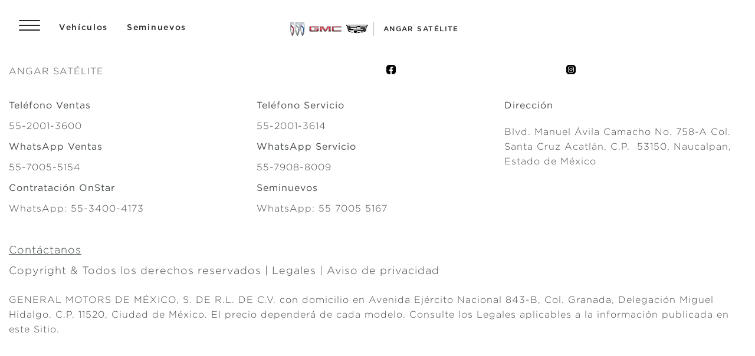

--- FILE ---
content_type: text/html;charset=utf-8
request_url: https://www.cadillacangar.com.mx/inventario-seminuevos-vsr?conditionLocal=Seminuevos
body_size: 10830
content:
<!DOCTYPE HTML>
<html dir="ltr" lang="es-MX">
<head>
	

    
    <meta name="template" content="generic-templates-page"/>



    

    
    
    
    

    

    
    
    
    
    

    
    

	
    
    

    <meta http-equiv="X-UA-Compatible" content="IE=edge"/>
    <meta name="viewport" content="width=device-width, initial-scale=1"/>
    <meta http-equiv="content-type" content="text/html; charset=UTF-8"/>
    <meta name="description" content="Consulta la disponibilidad de las camionetas, pickups y SUVs de las marcas de lujo Buick, GMC o Cadillac. ¡No te quedes sin estrenar!"/>
    
    
    
    
    
	<link rel="preconnect" href="//brands.gm-cdn.com" crossorigin/>
	<link rel="preconnect" href="//players.brightcove.net" crossorigin/>
	<link rel="preconnect" href="//assets.adobedtm.com" crossorigin/>

    

    
    
    
        <script>
            var getLangObj = "[]",
                lObj = JSON.parse(getLangObj);

            window.onload = function () {
                var langlinks = document.querySelectorAll('.langLink');

                for (var i = 0; i < langlinks.length; i++) {
                    langlinks.item(i).onclick = langToggle;
                }

                function langToggle() {
                    var lang = this.getAttribute('data-lang'),
                        fallback = this.getAttribute('data-href');

                    for (var i = 0; i < lObj.length; i++) {
                        var isLangObject = lObj[i].langCode,
                            isCurrentCode = lObj[i].currentLangCode;

                        if (lang === isLangObject && isCurrentCode !== isLangObject) {
                            var myParams = window.location.search.substring(1);

                            if (myParams == null || myParams == '') {
                                window.location.replace(lObj[i].langHref);
                            } else {
                                window.location.replace(lObj[i].langHref + '?' + myParams);
                            }
                            return false;
                        } else if (fallback) {
                            window.location.replace(fallback);
                        }
                    }
                };
            }
        </script>
    

    
    

    
    
    <link rel="preload" as="font" href="/etc.clientlibs/clientlibs/multibrand/resources/fonts/HCo-Gotham-Book.woff2"/>
    <link rel="preload" as="font" href="/etc.clientlibs/clientlibs/multibrand/resources/fonts/HCo-Gotham-Light.woff2"/>
    <link rel="preload" as="font" href="/etc.clientlibs/clientlibs/multibrand/resources/fonts/HCo-Gotham-Bold.woff2"/>
    <link rel="preload" as="font" href="/etc.clientlibs/clientlibs/multibrand/resources/fonts/HCo-Gotham-Medium.woff2"/>


    
    
    
    
    
<link rel="stylesheet" href="/etc.clientlibs/clientlibs/multibrand/gbds/quantum_core.lc-56aac21c32f879d344a19661677cd198-lc.min.css" type="text/css">




    
        
            
            
    
<link rel="stylesheet" href="/etc.clientlibs/clientlibs/multibrand/core/head.lc-227053f184a36430ccdec9a4df7b85ed-lc.min.css" type="text/css">
<script src="/etc.clientlibs/clientlibs/solar/core/head.lc-58ce6c304cf7812be68018c10bce9826-lc.min.js"></script>



        

        
    

    
    

    
    
    
    




    
    
    

    
    
        
            
                
    <script>
	var digitalData = window.digitalData || {
	pageInfo: {},
	internalCampaignInfo: {},
	articleInfo: {},
	visitorProfile: {},
	vehicleInfo: {},
	toolsInfo:{}
	};
	
	digitalData.toolsInfo.formSteps = '';
	digitalData.toolsInfo.dealerName = '';
	digitalData.toolsInfo.dealerId = '';
	digitalData.toolsInfo.dealerZipCode = '';
	digitalData.toolsInfo.formErrors = '';

	
	digitalData.pageInfo.siteSectionsLevel1 = "inventario-seminuevos-vsr";
	digitalData.pageInfo.siteSectionsLevel2 = "undefined";
	digitalData.pageInfo.siteSectionsLevel3 = "undefined";
	digitalData.pageInfo.siteSectionsLevel4 = "undefined";
	var additionalSections = "undefined";

	var siteSections = [
	digitalData.pageInfo.siteSectionsLevel1,
	digitalData.pageInfo.siteSectionsLevel2,
	digitalData.pageInfo.siteSectionsLevel3,
	digitalData.pageInfo.siteSectionsLevel4,
	additionalSections
	].filter(function(string) {return string != 'undefined';});

	digitalData.pageInfo.siteSectionsLevel5 = siteSections.join(':');

	digitalData.pageInfo.pageName = "bu|gm|ca:NA:MX:es:t3:" + digitalData.pageInfo.siteSectionsLevel5;

	digitalData.pageInfo.url = window.location.href;
	digitalData.pageInfo.seoStrategyPageName = "";
	digitalData.pageInfo.pageType = "";
	digitalData.pageInfo.pageSubType = "";
	digitalData.pageInfo.pageMarketing = "";
	digitalData.pageInfo.pageMarketingSubType = "";

	
	digitalData.pageInfo.languageSelected = "Spanish";
	digitalData.pageInfo.brand = "buick|gmc|cadillac";
	digitalData.pageInfo.country = "Mexico";
	digitalData.pageInfo.siteName = "quantum_" + "Mexico";
	digitalData.pageInfo.region = "North America";

	
	digitalData.pageInfo.locationBac = "325616";
	digitalData.pageInfo.dealerId = "";
	digitalData.pageInfo.dealerName = "ANGAR SATÉLITE";
	

	
	var trackRenderedExperience = function() {
	if (window.matchMedia(Foundation.media_queries.large).matches) {
	digitalData.pageInfo.renderedExperience = 'large';
	}
	else if (window.matchMedia(Foundation.media_queries.medium).matches) {
	digitalData.pageInfo.renderedExperience = 'medium';
	}
	else if (window.matchMedia(Foundation.media_queries.small).matches) {
	digitalData.pageInfo.renderedExperience = 'small';
	}
	};

	var trackViewportSize = function() {
	digitalData.pageInfo.viewport = window.innerWidth + 'x' + window.innerHeight;
	};

	var trackOrientation = function() {
	if(window.innerWidth > window.innerHeight) {
	digitalData.pageInfo.orientation='landscape';
	}
	else {
	digitalData.pageInfo.orientation='portrait';
	}
	};

	trackViewportSize();
	trackOrientation();

	
	var trackInternalSearchNoOfResults = function(internalSearchNoOfResults) {
	digitalData.internalCampaignInfo.internalSearchNoOfResults = internalSearchNoOfResults; /* GSA implementation */
	};

	
	digitalData.vehicleInfo.familyOfVehicles = "";
	digitalData.vehicleInfo.vehicleType = "";
	digitalData.vehicleInfo.modelName = "";
	digitalData.vehicleInfo.modelYear = "";
	digitalData.vehicleInfo.bodyStyle = "";
	digitalData.vehicleInfo.trimLevel = "";
	digitalData.vehicleInfo.vin = "";

	
	var trackZipCode = function(zipCode) {
	digitalData.visitorProfile.zipCode = zipCode;
	};

	
	var trackArticleName = function(name) {
	digitalData.articleInfo.articleName = name;
	};
</script>
    
    <script src="//assets.adobedtm.com/ea8c57fea068/46bc2e5b31b3/launch-00b0c0fdb023.min.js">
    </script>

    
    

    

            
            
        
    

    
    
        <link rel="canonical" href="/inventario-seminuevos-vsr"/>
    
    

    
    <meta property="og:title" content="Resultados de búsqueda |"/>
    <meta property="og:type" content="website"/>
    
    <meta property="og:description" content="Consulta la disponibilidad de las camionetas, pickups y SUVs de las marcas de lujo Buick, GMC o Cadillac. ¡No te quedes sin estrenar!"/>
    <meta property="og:url" content="https://www.cadillacangar.com.mx/inventario-seminuevos-vsr"/>
	

    
    <meta name="twitter:card" content="summary"/>
    <meta name="twitter:title" content="Resultados de búsqueda |"/>
    <meta name="twitter:description" content="Consulta la disponibilidad de las camionetas, pickups y SUVs de las marcas de lujo Buick, GMC o Cadillac. ¡No te quedes sin estrenar!"/>
    
	

    
    
        <link rel="icon" href="/content/dam/multibrand/na/mx/es/index/favicon/gmps-favicon.ico"/>
        <link rel="apple-touch-icon" sizes="180x180" href="/content/dam/multibrand/na/mx/es/index/favicon/gmps-favicon-180x180.svg"/>
        <link rel="icon" type="image/svg+xml" href="/content/dam/multibrand/na/mx/es/index/favicon/gmps-favicon-32x32.svg"/>
        <link rel="icon" type="image/png" sizes="32x32" href="/content/dam/multibrand/na/mx/es/index/favicon/gmps-favicon-32x32.svg"/>
        <link rel="icon" type="image/png" sizes="16x16" href="/content/dam/multibrand/na/mx/es/index/favicon/gmps-favicon-16x16.svg"/>
        
    
    


    <title>Resultados de búsqueda |</title>


    
    <link rel="stylesheet" href="/content/gm/api/services/customcolor.multibrand.na.mx.es.1749750783.css" type="text/css"/>
    

    
    

        <script async src="https://brands.gm-cdn.com/_gbpe/code/prod1/global-nav.multibrand-mx-es.js" data-disclosure-close-button-label="Cerrar" data-use-data-attributes="false" data-environment="Production"></script>
    

    

    
    

	
    
</head>
    <body data-image-lazy-load-enabled="true" class="generic_template_page base page basicpage  " id="generic_template_page-ab240c7221" data-cmp-link-accessibility-enabled data-cmp-link-accessibility-text="se abre en una pestaña nueva">

		
    
    
    

    
    <div class="gb-print-header" role="banner">
        <div class="gb-print-header-container">
            <span class="logo-container">
                <img class="logo" fetchpriority="low" src="/content/dam/cadillac/multibrand/logo-2024/logos.png" alt="Home"/>
            </span>
            <span class="title">inventario seminuevos vsr</span>
        </div>
        
    </div>


    

    
    
    

	
	
		
		
			
			
				
				
					
						
    

    
    
        



    
    

    
    
        



    
    
    
    
    
        
            
            
		<gb-global-nav enable-language-selector="true">
	<template id="gb-global-nav-content">
	<div class="gn-extras">
		<button class="gb-visually-hide-show gb-skip-to-main-content gb-body1 ">
			
		</button>
		
	</div>
		<div class="gn-aria-label">
		</div>
	<div class="gn-logo-container">
		<a class="stat-image-link" title="Home" data-dtm="global nav">
			<img class="gn-logo gn-nav-logo-image" src="/content/dam/multibrand/na/mx/es/index/logo-leasing/logo/logos/trimarca.png" alt="Página principal" title="Página principal"/>
		</a>
		
		<a class="gn-dealername-wrapper" href="/">
			<span class="gn-dealername">ANGAR SATÉLITE</span>
		</a>
	</div>
   
	<nav class="gn-main-nav">
		
			
			
	
	
	
	
	
	
		<button class="gn-main-button 
					stat-icon-link
					
					
					
					
					
					
					" href="/content/multibrand/na/mx/es/325616/portable-navigation/main/primary-nav/hamburguer-menu.html" flyout="primary-0" data-dtm="global nav" data-hamburger-menu="true" data-flyout-pagetitle="hamburguer-menu">
			
	
	<img class="gn-icon-svg
            
            
            
            " src="/content/dam/chevrolet/na/mx/es/primary-navigation-icons/01-images/hamburger.svg" alt/>
   

			
		</button>
		
	
	

		
			
			
	
	
	
	
	
	
		<button class="gn-main-button 
					
					stat-text-link
					
					
					
					
					
					" href="/content/multibrand/na/mx/es/325616/portable-navigation/main/primary-nav/vehiculos.html" flyout="primary-1" title="Vehículos" data-dtm="global nav" data-dtm2="Vehículos" data-flyout-pagetitle="vehiculos">
			
	
	
   

			Vehículos
		</button>
		
	
	

		
			
			
	
	
	
	
	
	
		
		<a class="gn-main-link stat-text-link
						
						
						
						
						
						" href="/inventario-de-vehiculos-seminuevos?conditionLocal=Seminuevos" target="_self" title="Seminuevos" data-dtm="global nav" data-dtm2="Seminuevos" data-flyout-pagetitle="seminuevos">
			
	
	
   

			Seminuevos
		</a>
	
	

		
		<div class="stacked-menu-container">
			<button aria-haspopup="true" aria-expanded="false" flyout="more-flyout" class="gn-main-button hide-large stat-text-link" data-dtm="global nav" data-dtm2="Más">
				Más
			</button>
			<gb-flyout role="menuitem" aria-hidden="true" aria-label="submenu" flyout-id="more-flyout" class="stacked-flyout">
			<template>
				
					
					
	
	

				
					
					
	
	

				
					
					
	
	

				
				<!-- eyebrow links -->
				
				<!-- utility links -->
				
				
					
					
	
	
	

				
					
					
	
	
	

				
					
					
	
	
	

				
				
				</template>
			</gb-flyout>
		</div>
	</nav>
	<div class="gn-misc">
		
	</div>
	<div class="gb-flyouts-container" role="none">
		
			
			
	
	<gb-flyout data-hamburger-menu="true" role="menuitem" aria-hidden="true" aria-label="submenu" flyout-id="primary-0">
		<template>
			
  
  
  
  
  
  
  
  

  
  
  
    <gb-adv-grid class="gb-none-margin grid-sm-fw ">
  
  
  
    
    
      
    <adv-col class="col-sm-12 col-sm-pad-up-5 col-xl-pad-up-4 ">
      
    <div class="col-con">
        
        
  
  
  
  
  
  
  
  

  
  
  
    <gb-adv-grid class="gb-none-margin grid-sm-fw ">
  
  
  
    
    
      
    <adv-col class="col-sm-12 col-sm-pad-up-1 col-xl-pad-up-2 ">
      
    <div class="col-con">
        
        
    
    
        
        
        
	
	
	
	
	

	

        
	
		<h3 class="gb-headline
        
        
        
        
        
         gb-small-margin gb-headline2 heavy ">
			<b>Promociones</b>
		</h3>
	

    
    
    
    



























    </div>


    </adv-col>
  
    
  
  
  
  
  
    </gb-adv-grid>
  


  
  
  
  
  
  
  
  

  
  
  
    <gb-adv-grid class="gb-none-margin grid-sm-fw ">
  
  
  
    
    
      
    <adv-col class="col-sm-12 ">
      
    <div class="col-con">
        
        
    
    <gb-wrapper data-link-type="internal">
        
            
			
			
            
        <a href="/cotizacion" class="gb-primary-wrapper
        gb-wrapper-list-hover
        gb-none-margin
        
        
        
        
        
        
		 gb-none-margin 
            gb-wrapper
             stat-wrapper" data-link-type="internal" target="_self" data-dtm="global nav:promoutions" data-dtm2="cotizacion">
            
        
  
  
  
  
  
  
  
  

  
  
  
    <gb-adv-grid class="gb-none-margin grid-sm-fh grid-sm-fw ">
  
  
  
    
    
      
    <adv-col class="col-sm-12 col-sm-pad-up-1 col-xl-pad-up-1 ">
      
    <div class="col-con">
        
        
    
    
        
        
        
	
	
	
	
	

	

        
	
		<h6 class="gb-headline
        
        
        
        
        
         gb-none-margin gb-headline4 ">
			Cotización
		</h6>
	

    
    
    
    



























    </div>


    </adv-col>
  
    
  
  
  
  
  
    </gb-adv-grid>
  



    
        </a>
    
            
			
            
            
            
			
			
        
    </gb-wrapper>

    

    
    

    
    

    
    

    
    

	
    

	
	

    
    

    
    


    
    <gb-wrapper data-link-type="internal">
        
            
			
			
            
        <a href="/prueba-de-manejo" class="gb-primary-wrapper
        gb-wrapper-list-hover
        gb-none-margin
        
        
        
        
        
        
		 gb-none-margin 
            gb-wrapper
             stat-wrapper" data-link-type="internal" target="_self" data-dtm="global nav:promoutions" data-dtm2="cotizacion">
            
        
  
  
  
  
  
  
  
  

  
  
  
    <gb-adv-grid class="gb-none-margin grid-sm-fh grid-sm-fw ">
  
  
  
    
    
      
    <adv-col class="col-sm-12 col-sm-pad-up-1 col-xl-pad-up-1 ">
      
    <div class="col-con">
        
        
    
    
        
        
        
	
	
	
	
	

	

        
	
		<h6 class="gb-headline
        
        
        
        
        
         gb-none-margin gb-headline4 ">
			Agenda una prueba de manejo
		</h6>
	

    
    
    
    



























    </div>


    </adv-col>
  
    
  
  
  
  
  
    </gb-adv-grid>
  



    
        </a>
    
            
			
            
            
            
			
			
        
    </gb-wrapper>

    

    
    

    
    

    
    

    
    

	
    

	
	

    
    

    
    


    
    <gb-wrapper data-link-type="internal">
        
            
			
			
            
        <a href="/buick-promociones-2026" class="gb-primary-wrapper
        gb-wrapper-list-hover
        gb-none-margin
        
        
        
        
        
        
		 gb-none-margin 
            gb-wrapper
             stat-wrapper" data-link-type="internal" target="_self" data-dtm="global nav:promoutions" data-dtm2="cotizacion">
            
        
  
  
  
  
  
  
  
  

  
  
  
    <gb-adv-grid class="gb-none-margin grid-sm-fh grid-sm-fw ">
  
  
  
    
    
      
    <adv-col class="col-sm-12 col-sm-pad-up-1 col-xl-pad-up-1 ">
      
    <div class="col-con">
        
        
    
    
        
        
        
	
	
	
	
	

	

        
	
		<h6 class="gb-headline
        
        
        
        
        
         gb-none-margin gb-headline4 ">
			Promociones Buick
		</h6>
	

    
    
    
    



























    </div>


    </adv-col>
  
    
  
  
  
  
  
    </gb-adv-grid>
  



    
        </a>
    
            
			
            
            
            
			
			
        
    </gb-wrapper>

    

    
    

    
    

    
    

    
    

	
    

	
	

    
    

    
    


    
    <gb-wrapper data-link-type="internal">
        
            
			
			
            
        <a href="/gmc-promociones-2026" class="gb-primary-wrapper
        gb-wrapper-list-hover
        gb-none-margin
        
        
        
        
        
        
		 gb-none-margin 
            gb-wrapper
             stat-wrapper" data-link-type="internal" target="_self" data-dtm="global nav:promoutions" data-dtm2="cotizacion">
            
        
  
  
  
  
  
  
  
  

  
  
  
    <gb-adv-grid class="gb-none-margin grid-sm-fh grid-sm-fw ">
  
  
  
    
    
      
    <adv-col class="col-sm-12 col-sm-pad-up-1 col-xl-pad-up-1 ">
      
    <div class="col-con">
        
        
    
    
        
        
        
	
	
	
	
	

	

        
	
		<h6 class="gb-headline
        
        
        
        
        
         gb-none-margin gb-headline4 ">
			Promociones GMC
		</h6>
	

    
    
    
    



























    </div>


    </adv-col>
  
    
  
  
  
  
  
    </gb-adv-grid>
  



    
        </a>
    
            
			
            
            
            
			
			
        
    </gb-wrapper>

    

    
    

    
    

    
    

    
    

	
    

	
	

    
    

    
    


    
    <gb-wrapper data-link-type="internal">
        
            
			
			
            
        <a href="/cadillac-promociones-2026" class="gb-primary-wrapper
        gb-wrapper-list-hover
        gb-none-margin
        
        
        
        
        
        
		 gb-none-margin 
            gb-wrapper
             stat-wrapper" data-link-type="internal" target="_self" data-dtm="global nav:promoutions" data-dtm2="cotizacion">
            
        
  
  
  
  
  
  
  
  

  
  
  
    <gb-adv-grid class="gb-none-margin grid-sm-fh grid-sm-fw ">
  
  
  
    
    
      
    <adv-col class="col-sm-12 col-sm-pad-up-1 col-xl-pad-up-1 ">
      
    <div class="col-con">
        
        
    
    
        
        
        
	
	
	
	
	

	

        
	
		<h6 class="gb-headline
        
        
        
        
        
         gb-none-margin gb-headline4 ">
			Promociones Cadillac
		</h6>
	

    
    
    
    



























    </div>


    </adv-col>
  
    
  
  
  
  
  
    </gb-adv-grid>
  



    
        </a>
    
            
			
            
            
            
			
			
        
    </gb-wrapper>

    

    
    

    
    

    
    

    
    

	
    

	
	

    
    

    
    


    
    <gb-wrapper data-link-type="internal">
        
            
			
			
            
        <a href="/inventario-vsr" class="gb-primary-wrapper
        gb-wrapper-list-hover
        gb-none-margin
        
        
        
        
        
        
		 gb-none-margin 
            gb-wrapper
             stat-wrapper" data-link-type="internal" target="_self" data-dtm="global nav:promoutions" data-dtm2="cotizacion">
            
        
  
  
  
  
  
  
  
  

  
  
  
    <gb-adv-grid class="gb-none-margin grid-sm-fh grid-sm-fw ">
  
  
  
    
    
      
    <adv-col class="col-sm-12 col-sm-pad-up-1 col-xl-pad-up-1 ">
      
    <div class="col-con">
        
        
    
    
        
        
        
	
	
	
	
	

	

        
	
		<h6 class="gb-headline
        
        
        
        
        
         gb-none-margin gb-headline4 ">
			Inventario Nuevos Vehículos
		</h6>
	

    
    
    
    



























    </div>


    </adv-col>
  
    
  
  
  
  
  
    </gb-adv-grid>
  



    
        </a>
    
            
			
            
            
            
			
			
        
    </gb-wrapper>

    

    
    

    
    

    
    

    
    

	
    

	
	

    
    

    
    


    
    <gb-wrapper data-link-type="internal">
        
            
			
			
            
        <a href="/leasing" class="gb-primary-wrapper
        gb-wrapper-list-hover
        gb-none-margin
        
        
        
        
        
        
		 gb-none-margin 
            gb-wrapper
             stat-wrapper" data-link-type="internal" target="_self" data-dtm="global nav:promoutions" data-dtm2="cotizacion">
            
        
  
  
  
  
  
  
  
  

  
  
  
    <gb-adv-grid class="gb-none-margin grid-sm-fh grid-sm-fw ">
  
  
  
    
    
      
    <adv-col class="col-sm-12 col-sm-pad-up-1 col-xl-pad-up-1 ">
      
    <div class="col-con">
        
        
    
    
        
        
        
	
	
	
	
	

	

        
	
		<h6 class="gb-headline
        
        
        
        
        
         gb-none-margin gb-headline4 ">
			Leasing
		</h6>
	

    
    
    
    



























    </div>


    </adv-col>
  
    
  
  
  
  
  
    </gb-adv-grid>
  



    
        </a>
    
            
			
            
            
            
			
			
        
    </gb-wrapper>

    

    
    

    
    

    
    

    
    

	
    

	
	

    
    

    
    



    </div>


    </adv-col>
  
    
  
  
  
  
  
    </gb-adv-grid>
  



    </div>


    </adv-col>
  
    
  
  
  
  
  
    </gb-adv-grid>
  


  
  
  
  
  
  
  
  

  
  
  
    <gb-adv-grid class="gb-none-margin grid-sm-fw ">
  
  
  
    
    
      
    <adv-col class="col-sm-12 ">
      
    <div class="col-con">
        
        
  
  
  
  
  
  
  
  

  
  
  
    <gb-adv-grid class="gb-none-margin grid-sm-fw ">
  
  
  
    
    
      
    <adv-col class="col-sm-12 col-sm-pad-up-1 col-xl-pad-up-3 ">
      
    <div class="col-con">
        
        
    
    
        
        
        
	
	
	
	
	

	

        
	
		<h3 class="gb-headline
        
        
        
        
        
         gb-small-margin gb-headline2 heavy ">
			<b>Propietarios</b>
		</h3>
	

    
    
    
    



























    </div>


    </adv-col>
  
    
  
  
  
  
  
    </gb-adv-grid>
  


  
  
  
  
  
  
  
  

  
  
  
    <gb-adv-grid class="gb-none-margin grid-sm-fw ">
  
  
  
    
    
      
    <adv-col class="col-sm-12 ">
      
    <div class="col-con">
        
        
    
    <gb-wrapper data-link-type="internal">
        
            
			
			
            
        <a href="/cita-de-servicio" class="gb-primary-wrapper
        gb-wrapper-list-hover
        gb-none-margin
        
        
        
        
        
        
		 gb-none-margin 
            gb-wrapper
             stat-wrapper" data-link-type="internal" target="_self" data-dtm="global nav:service" data-dtm2="cita de servicio">
            
        
  
  
  
  
  
  
  
  

  
  
  
    <gb-adv-grid class="gb-none-margin grid-sm-fh grid-sm-fw ">
  
  
  
    
    
      
    <adv-col class="col-sm-12 col-sm-pad-up-1 col-xl-pad-up-1 ">
      
    <div class="col-con">
        
        
    
    
        
        
        
	
	
	
	
	

	

        
	
		<h6 class="gb-headline
        
        
        
        
        
         gb-none-margin gb-headline4 ">
			Cita de Servicio
		</h6>
	

    
    
    
    



























    </div>


    </adv-col>
  
    
  
  
  
  
  
    </gb-adv-grid>
  



    
        </a>
    
            
			
            
            
            
			
			
        
    </gb-wrapper>

    

    
    

    
    

    
    

    
    

	
    

	
	

    
    

    
    


    
    <gb-wrapper data-link-type="internal">
        
            
			
			
            
        <a href="/solicita-refacciones" class="gb-primary-wrapper
        gb-wrapper-list-hover
        gb-none-margin
        
        
        
        
        
        
		 gb-none-margin 
            gb-wrapper
             stat-wrapper" data-link-type="internal" target="_self" data-dtm="global nav:service" data-dtm2="cita de servicio">
            
        
  
  
  
  
  
  
  
  

  
  
  
    <gb-adv-grid class="gb-none-margin grid-sm-fh grid-sm-fw ">
  
  
  
    
    
      
    <adv-col class="col-sm-12 col-sm-pad-up-1 col-xl-pad-up-1 ">
      
    <div class="col-con">
        
        
    
    
        
        
        
	
	
	
	
	

	

        
	
		<h6 class="gb-headline
        
        
        
        
        
         gb-none-margin gb-headline4 ">
			Solicita Refacciones
		</h6>
	

    
    
    
    



























    </div>


    </adv-col>
  
    
  
  
  
  
  
    </gb-adv-grid>
  



    
        </a>
    
            
			
            
            
            
			
			
        
    </gb-wrapper>

    

    
    

    
    

    
    

    
    

	
    

	
	

    
    

    
    


    
    <gb-wrapper data-link-type="external">
        
            
			
			
            
        <a href="https://my.gm.com.mx/gm/es/llamadoarevision" class="gb-primary-wrapper
        gb-wrapper-list-hover
        gb-none-margin
        
        
        
        
        
        
		 gb-none-margin 
            gb-wrapper
             stat-wrapper" data-link-type="external" target="_blank" data-dtm="global nav:service" data-dtm2="cita de servicio">
            
        
  
  
  
  
  
  
  
  

  
  
  
    <gb-adv-grid class="gb-none-margin grid-sm-fh grid-sm-fw ">
  
  
  
    
    
      
    <adv-col class="col-sm-12 col-sm-pad-up-1 col-xl-pad-up-1 ">
      
    <div class="col-con">
        
        
    
    
        
        
        
	
	
	
	
	

	

        
	
		<h6 class="gb-headline
        
        
        
        
        
         gb-none-margin gb-headline4 ">
			Llamado a Revisión
		</h6>
	

    
    
    
    



























    </div>


    </adv-col>
  
    
  
  
  
  
  
    </gb-adv-grid>
  



    
        </a>
    
            
			
            
            
            
			
			
        
    </gb-wrapper>

    

    
    

    
    

    
    

    
    

	
    

	
	

    
    

    
    


    
    <gb-wrapper data-link-type="internal">
        
            
			
			
            
        <a href="/servicio-certificado-buick-gmc-cadillac" class="gb-primary-wrapper
        gb-wrapper-list-hover
        gb-none-margin
        
        
        
        
        
        
		 gb-none-margin 
            gb-wrapper
             stat-wrapper" data-link-type="internal" target="_self" data-dtm="global nav:service" data-dtm2="cita de servicio">
            
        
  
  
  
  
  
  
  
  

  
  
  
    <gb-adv-grid class="gb-none-margin grid-sm-fh grid-sm-fw ">
  
  
  
    
    
      
    <adv-col class="col-sm-12 col-sm-pad-up-1 col-xl-pad-up-1 ">
      
    <div class="col-con">
        
        
    
    
        
        
        
	
	
	
	
	

	

        
	
		<h6 class="gb-headline
        
        
        
        
        
         gb-none-margin gb-headline4 ">
			Servicio Certificado
		</h6>
	

    
    
    
    



























    </div>


    </adv-col>
  
    
  
  
  
  
  
    </gb-adv-grid>
  



    
        </a>
    
            
			
            
            
            
			
			
        
    </gb-wrapper>

    

    
    

    
    

    
    

    
    

	
    

	
	

    
    

    
    


    
    <gb-wrapper data-link-type="internal">
        
            
			
			
            
        <a href="/propietarios/onstar" class="gb-primary-wrapper
        gb-wrapper-list-hover
        gb-none-margin
        
        
        
        
        
        
		 gb-none-margin 
            gb-wrapper
             stat-wrapper" data-link-type="internal" target="_self" data-dtm="global nav:service" data-dtm2="cita de servicio">
            
        
  
  
  
  
  
  
  
  

  
  
  
    <gb-adv-grid class="gb-none-margin grid-sm-fh grid-sm-fw ">
  
  
  
    
    
      
    <adv-col class="col-sm-12 col-sm-pad-up-1 col-xl-pad-up-1 ">
      
    <div class="col-con">
        
        
    
    
        
        
        
	
	
	
	
	

	

        
	
		<h6 class="gb-headline
        
        
        
        
        
         gb-none-margin gb-headline4 ">
			OnStar®
		</h6>
	

    
    
    
    



























    </div>


    </adv-col>
  
    
  
  
  
  
  
    </gb-adv-grid>
  



    
        </a>
    
            
			
            
            
            
			
			
        
    </gb-wrapper>

    

    
    

    
    

    
    

    
    

	
    

	
	

    
    

    
    



    </div>


    </adv-col>
  
    
  
  
  
  
  
    </gb-adv-grid>
  



    </div>


    </adv-col>
  
    
  
  
  
  
  
    </gb-adv-grid>
  


  
  
  
  
  
  
  
  

  
  
  
    <gb-adv-grid class="gb-none-margin grid-sm-fw ">
  
  
  
    
    
      
    <adv-col class="col-sm-12 col-sm-pad-dn-5 col-xl-pad-dn-4 ">
      
    <div class="col-con">
        
        
  
  
  
  
  
  
  
  

  
  
  
    <gb-adv-grid class="gb-none-margin grid-sm-fw ">
  
  
  
    
    
      
    <adv-col class="col-sm-12 col-sm-pad-up-1 col-xl-pad-up-3 ">
      
    <div class="col-con">
        
        
    
    
        
        
        
	
	
	
	
	

	

        
	
		<h3 class="gb-headline
        
        
        
        
        
         gb-small-margin gb-headline2 heavy ">
			<b>Centro de Ayuda</b>
		</h3>
	

    
    
    
    



























    </div>


    </adv-col>
  
    
  
  
  
  
  
    </gb-adv-grid>
  


  
  
  
  
  
  
  
  

  
  
  
    <gb-adv-grid class="gb-none-margin grid-sm-fw ">
  
  
  
    
    
      
    <adv-col class="col-sm-12 ">
      
    <div class="col-con">
        
        
    
    <gb-wrapper data-link-type="internal">
        
            
			
			
            
        <a href="/ayuda/contactanos" class="gb-primary-wrapper
        gb-wrapper-list-hover
        gb-none-margin
        
        
        
        
        
        
		 gb-none-margin 
            gb-wrapper
             stat-wrapper" data-link-type="internal" target="_self" data-dtm="global nav:help" data-dtm2="contactanos">
            
        
  
  
  
  
  
  
  
  

  
  
  
    <gb-adv-grid class="gb-none-margin grid-sm-fh grid-sm-fw ">
  
  
  
    
    
      
    <adv-col class="col-sm-12 col-sm-pad-up-1 col-xl-pad-up-1 ">
      
    <div class="col-con">
        
        
    
    
        
        
        
	
	
	
	
	

	

        
	
		<h6 class="gb-headline
        
        
        
        
        
         gb-none-margin gb-headline4 ">
			Contáctanos
		</h6>
	

    
    
    
    



























    </div>


    </adv-col>
  
    
  
  
  
  
  
    </gb-adv-grid>
  



    
        </a>
    
            
			
            
            
            
			
			
        
    </gb-wrapper>

    

    
    

    
    

    
    

    
    

	
    

	
	

    
    

    
    


    
    <gb-wrapper data-link-type="internal">
        
            
			
			
            
        <a href="/ayuda/acerca-de-nosotros" class="gb-primary-wrapper
        gb-wrapper-list-hover
        gb-none-margin
        
        
        
        
        
        
		 gb-none-margin 
            gb-wrapper
             stat-wrapper" data-link-type="internal" target="_self" data-dtm="global nav:help" data-dtm2="contactanos">
            
        
  
  
  
  
  
  
  
  

  
  
  
    <gb-adv-grid class="gb-none-margin grid-sm-fh grid-sm-fw ">
  
  
  
    
    
      
    <adv-col class="col-sm-12 col-sm-pad-up-1 col-xl-pad-up-1 ">
      
    <div class="col-con">
        
        
    
    
        
        
        
	
	
	
	
	

	

        
	
		<h6 class="gb-headline
        
        
        
        
        
         gb-none-margin gb-headline4 ">
			Acerca de Nosotros
		</h6>
	

    
    
    
    



























    </div>


    </adv-col>
  
    
  
  
  
  
  
    </gb-adv-grid>
  



    
        </a>
    
            
			
            
            
            
			
			
        
    </gb-wrapper>

    

    
    

    
    

    
    

    
    

	
    

	
	

    
    

    
    


    
    <gb-wrapper data-link-type="internal">
        
            
			
			
            
        <a href="/ayuda/horarios-y-ubicacion" class="gb-primary-wrapper
        gb-wrapper-list-hover
        gb-none-margin
        
        
        
        
        
        
		 gb-none-margin 
            gb-wrapper
             stat-wrapper" data-link-type="internal" target="_self" data-dtm="global nav:help" data-dtm2="contactanos">
            
        
  
  
  
  
  
  
  
  

  
  
  
    <gb-adv-grid class="gb-none-margin grid-sm-fh grid-sm-fw ">
  
  
  
    
    
      
    <adv-col class="col-sm-12 col-sm-pad-up-1 col-xl-pad-up-1 ">
      
    <div class="col-con">
        
        
    
    
        
        
        
	
	
	
	
	

	

        
	
		<h6 class="gb-headline
        
        
        
        
        
         gb-none-margin gb-headline4 ">
			Horarios y Ubicación
		</h6>
	

    
    
    
    



























    </div>


    </adv-col>
  
    
  
  
  
  
  
    </gb-adv-grid>
  



    
        </a>
    
            
			
            
            
            
			
			
        
    </gb-wrapper>

    

    
    

    
    

    
    

    
    

	
    

	
	

    
    

    
    


    
    <gb-wrapper data-link-type="internal">
        
            
			
			
            
        <a href="/ayuda/legal" class="gb-primary-wrapper
        gb-wrapper-list-hover
        gb-none-margin
        
        
        
        
        
        
		 gb-none-margin 
            gb-wrapper
             stat-wrapper" data-link-type="internal" target="_self" data-dtm="global nav:help" data-dtm2="contactanos">
            
        
  
  
  
  
  
  
  
  

  
  
  
    <gb-adv-grid class="gb-none-margin grid-sm-fh grid-sm-fw ">
  
  
  
    
    
      
    <adv-col class="col-sm-12 col-sm-pad-up-1 col-xl-pad-up-1 ">
      
    <div class="col-con">
        
        
    
    
        
        
        
	
	
	
	
	

	

        
	
		<h6 class="gb-headline
        
        
        
        
        
         gb-none-margin gb-headline4 ">
			Legal
		</h6>
	

    
    
    
    



























    </div>


    </adv-col>
  
    
  
  
  
  
  
    </gb-adv-grid>
  



    
        </a>
    
            
			
            
            
            
			
			
        
    </gb-wrapper>

    

    
    

    
    

    
    

    
    

	
    

	
	

    
    

    
    


    
    <gb-wrapper data-link-type="internal">
        
            
			
			
            
        <a href="/ayuda/aviso-de-privacidad" class="gb-primary-wrapper
        gb-wrapper-list-hover
        gb-none-margin
        
        
        
        
        
        
		 gb-none-margin 
            gb-wrapper
             stat-wrapper" data-link-type="internal" target="_self" data-dtm="global nav:help" data-dtm2="contactanos">
            
        
  
  
  
  
  
  
  
  

  
  
  
    <gb-adv-grid class="gb-none-margin grid-sm-fh grid-sm-fw ">
  
  
  
    
    
      
    <adv-col class="col-sm-12 col-sm-pad-up-1 col-xl-pad-up-1 ">
      
    <div class="col-con">
        
        
    
    
        
        
        
	
	
	
	
	

	

        
	
		<h6 class="gb-headline
        
        
        
        
        
         gb-none-margin gb-headline4 ">
			Aviso de Privacidad
		</h6>
	

    
    
    
    



























    </div>


    </adv-col>
  
    
  
  
  
  
  
    </gb-adv-grid>
  



    
        </a>
    
            
			
            
            
            
			
			
        
    </gb-wrapper>

    

    
    

    
    

    
    

    
    

	
    

	
	

    
    

    
    



    </div>


    </adv-col>
  
    
  
  
  
  
  
    </gb-adv-grid>
  



    </div>


    </adv-col>
  
    
  
  
  
  
  
    </gb-adv-grid>
  



		</template>

		
	</gb-flyout>

		
			
			
	
	<gb-flyout role="menuitem" aria-hidden="true" aria-label="submenu" flyout-id="primary-1">
		<template>
			
  
  
  
  
  
  
  
  

  
  
  
    <gb-adv-grid class="gb-none-margin grid-sm-fw ">
  
  
  
    
    
      
    <adv-col class="col-sm-12 ">
      
    <div class="col-con">
        
        
  
  
  
  
  
  
  
  

  
  
  
    <gb-adv-grid class="gb-none-margin grid-sm-fw ">
  
  
  
    
    
      
    <adv-col class="col-sm-12 col-sm-pad-dn-1 col-sm-pad-up-2 col-md-3 col-xl-pad-dn-1 col-xl-pad-up-3 ">
      
    <div class="col-con">
        
        
  
  
  
  
  
  
  
  

  
  
  
    <gb-adv-grid class="gb-none-margin grid-sm-fw ">
  
  
  
    
    
      
    <adv-col class="col-sm-12 ">
      
    <div class="col-con">
        
        
    
    <gb-wrapper data-link-type="targetZone">
        
            
			
			
            
            
			
            
            
            
        <button class="gb-primary-wrapper
        gb-wrapper-list-hover
        gb-none-margin
        
        
        
        
        
        
		 gb-none-margin 
            gb-wrapper
            gb-target-zone-button
            stat-wrapper" data-target-zone-id="vehículos" data-target-zone-section-id="Buick" data-dtm="wrapper" data-dtm2="wrapper 2">
		
        
  
  
  
  
  
  
  
  

  
  
  
    <gb-adv-grid class="gb-none-margin grid-sm-fw ">
  
  
  
    
    
      
    <adv-col class="col-sm-12 col-xl-pad-dn-1 col-xl-pad-up-1 ">
      
    <div class="col-con">
        
        
    
    
        
        
        
	
	
	
	
	

	

        
	
		<h3 class="gb-headline
        
        
        
        
        
         gb-none-margin gb-headline2 heavy ">
			<b>Buick</b>
		</h3>
	

    
    
    
    



























    </div>


    </adv-col>
  
    
  
  
  
  
  
    </gb-adv-grid>
  



    
        </button>
    
			
			
        
    </gb-wrapper>

    

    
    

    
    

    
    

    
    

	
    

	
	

    
    

    
    



    </div>


    </adv-col>
  
    
  
  
  
  
  
    </gb-adv-grid>
  


  
  
  
  
  
  
  
  

  
  
  
    <gb-adv-grid class="gb-none-margin grid-sm-fw ">
  
  
  
    
    
      
    <adv-col class="col-sm-12 ">
      
    <div class="col-con">
        
        
    
    <gb-wrapper data-link-type="targetZone">
        
            
			
			
            
            
			
            
            
            
        <button class="gb-primary-wrapper
        gb-wrapper-list-hover
        gb-none-margin
        
        
        
        
        
        
		 gb-none-margin 
            gb-wrapper
            gb-target-zone-button
            stat-wrapper" data-target-zone-id="vehículos" data-target-zone-section-id="GMC" data-dtm="wrapper" data-dtm2="wrapper 2">
		
        
  
  
  
  
  
  
  
  

  
  
  
    <gb-adv-grid class="gb-none-margin grid-sm-fw ">
  
  
  
    
    
      
    <adv-col class="col-sm-12 col-xl-pad-dn-1 col-xl-pad-up-1 ">
      
    <div class="col-con">
        
        
    
    
        
        
        
	
	
	
	
	

	

        
	
		<h3 class="gb-headline
        
        
        
        
        
         gb-none-margin gb-headline2 heavy ">
			<b>GMC</b>
		</h3>
	

    
    
    
    



























    </div>


    </adv-col>
  
    
  
  
  
  
  
    </gb-adv-grid>
  



    
        </button>
    
			
			
        
    </gb-wrapper>

    

    
    

    
    

    
    

    
    

	
    

	
	

    
    

    
    



    </div>


    </adv-col>
  
    
  
  
  
  
  
    </gb-adv-grid>
  


  
  
  
  
  
  
  
  

  
  
  
    <gb-adv-grid class="gb-none-margin grid-sm-fw ">
  
  
  
    
    
      
    <adv-col class="col-sm-12 ">
      
    <div class="col-con">
        
        
    
    <gb-wrapper data-link-type="targetZone">
        
            
			
			
            
            
			
            
            
            
        <button class="gb-primary-wrapper
        gb-wrapper-list-hover
        gb-none-margin
        
        
        
        
        
        
		 gb-none-margin 
            gb-wrapper
            gb-target-zone-button
            stat-wrapper" data-target-zone-id="vehículos" data-target-zone-section-id="Cadillac" data-dtm="wrapper" data-dtm2="wrapper 2">
		
        
  
  
  
  
  
  
  
  

  
  
  
    <gb-adv-grid class="gb-none-margin grid-sm-fw ">
  
  
  
    
    
      
    <adv-col class="col-sm-12 col-xl-pad-dn-1 col-xl-pad-up-1 ">
      
    <div class="col-con">
        
        
    
    
        
        
        
	
	
	
	
	

	

        
	
		<h3 class="gb-headline
        
        
        
        
        
         gb-none-margin gb-headline2 heavy ">
			<b>Cadillac</b>
		</h3>
	

    
    
    
    



























    </div>


    </adv-col>
  
    
  
  
  
  
  
    </gb-adv-grid>
  



    
        </button>
    
			
			
        
    </gb-wrapper>

    

    
    

    
    

    
    

    
    

	
    

	
	

    
    

    
    



    </div>


    </adv-col>
  
    
  
  
  
  
  
    </gb-adv-grid>
  


  
  
  
  
  
  
  
  

  
  
  
    <gb-adv-grid class="gb-none-margin grid-sm-fw ">
  
  
  
    
    
      
    <adv-col class="col-sm-12 ">
      
    <div class="col-con">
        
        
    
    <gb-wrapper data-link-type="targetZone">
        
            
			
			
            
            
			
            
            
            
        <button class="gb-primary-wrapper
        gb-wrapper-list-hover
        gb-none-margin
        
        
        
        
        
        
		 gb-none-margin 
            gb-wrapper
            gb-target-zone-button
            stat-wrapper" data-target-zone-id="vehículos" data-target-zone-section-id="Electricos" data-dtm="wrapper" data-dtm2="wrapper 2">
		
        
  
  
  
  
  
  
  
  

  
  
  
    <gb-adv-grid class="gb-none-margin grid-sm-fw ">
  
  
  
    
    
      
    <adv-col class="col-sm-12 col-xl-pad-dn-1 col-xl-pad-up-1 ">
      
    <div class="col-con">
        
        
    
    
        
        
        
	
	
	
	
	

	

        
	
		<h3 class="gb-headline
        
        
        
        
        
         gb-none-margin gb-headline2 heavy ">
			<b>Eléctricos</b>
		</h3>
	

    
    
    
    



























    </div>


    </adv-col>
  
    
  
  
  
  
  
    </gb-adv-grid>
  



    
        </button>
    
			
			
        
    </gb-wrapper>

    

    
    

    
    

    
    

    
    

	
    

	
	

    
    

    
    



    </div>


    </adv-col>
  
    
  
  
  
  
  
    </gb-adv-grid>
  



    </div>


    </adv-col>
  
    
      
    <adv-col class="col-sm-12 col-sm-pad-dn-2 col-sm-pad-up-1 col-md-9 col-xl-pad-dn-3 col-xl-pad-up-3 ">
      
    <div class="col-con">
        
        

	

	
		
		<gb-target-zone data-use-with="button" data-zone-id="vehículos" class="none-margin ">
            <ul>
                
                    <li class="full gb-autosize gb-hide gb-zone-section" data-open-on-lg="onPage" data-open-on-md="onPage" data-open-on-sm="onPage" data-zone-section-id="Buick" data-is-default-zone="true">
                        
                        
  
  
  
  
  
  
  
  

  
  
  
    <gb-adv-grid class="gb-none-margin grid-sm-fw ">
  
  
  
    
    
      
    <adv-col class="col-sm-12 col-sm-pad-dn-1 col-sm-pad-up-1 col-md-6 col-xl-4 ">
      
    <div class="col-con">
        
        
    
    <gb-wrapper data-link-type="internal">
        
            
			
			
            
        <a href="/buick/encore-2026" class="gb-primary-wrapper
        gb-wrapper-no-hover
        gb-none-margin
        
        
        
        
        
        
		 gb-none-margin 
            gb-wrapper
             stat-wrapper" data-link-type="internal" target="_self" data-dtm="wrapper" data-dtm2="wrapper 2">
            
        
  
  
  
  
  
  
  
  

  
  
  
    <gb-adv-grid class="gb-none-margin grid-sm-fw ">
  
  
  
    
    
      
    <adv-col class="col-sm-12 ">
      
    <div class="col-con">
        
        
	
	
		
			
	
	
	<gb-responsive-image class="gb-responsive-image
	gb-none-margin 
	 
	 
	
	gb-rectangle-image-responsive
	
    
    ">
		
		
	
		

		
			<div class="none-margin">
				
	
	
	
		<div class="gb-responsive-image gb-responsive-image-container gb-rectangle-image-responsive stat-image-link" data-dtm="responsive image">
	
	
	
	
	
	
	<picture>
		
		
		
		
			
			
			<source media="(min-width: 600px)" class="gb-rectangle-image-responsive" height="1000" width="2500" data-aspectratio="2.5" srcset="/content/dam/multibrand/na/mx/es/buick/crossovers-suvs/2026-encore/vdc-collection/2026-buick-encore-vdc2.png?imwidth=1920 1x, /content/dam/multibrand/na/mx/es/buick/crossovers-suvs/2026-encore/vdc-collection/2026-buick-encore-vdc2.png?imwidth=3000 2x"/>
		
		
		
		
			
			
			<source media="(min-width: 420px)" class="gb-rectangle-image-responsive" height="1000" width="2500" data-aspectratio="2.5" srcset="/content/dam/multibrand/na/mx/es/buick/crossovers-suvs/2026-encore/vdc-collection/2026-buick-encore-vdc2.png?imwidth=1200 1x, /content/dam/multibrand/na/mx/es/buick/crossovers-suvs/2026-encore/vdc-collection/2026-buick-encore-vdc2.png?imwidth=2400 2x"/>
		
		
		
		
			
			
			<source media="(min-width: 0px)" class="gb-rectangle-image-responsive" height="1000" width="2500" data-aspectratio="2.5" srcset="/content/dam/multibrand/na/mx/es/buick/crossovers-suvs/2026-encore/vdc-collection/2026-buick-encore-vdc2.png?imwidth=800 1x, /content/dam/multibrand/na/mx/es/buick/crossovers-suvs/2026-encore/vdc-collection/2026-buick-encore-vdc2.png?imwidth=1600 2x"/>
		
		
		
		
			
			
			<img alt="encore" height="1000" width="2500" src="/content/dam/multibrand/na/mx/es/buick/crossovers-suvs/2026-encore/vdc-collection/2026-buick-encore-vdc2.png?imwidth=1200" class="gb-rectangle-image-responsive gb-image" loading="lazy"/>
		
		
	</picture>
	</div>

			</div>
		
	


		
		
	</gb-responsive-image>

		
	

	





    </div>


    </adv-col>
  
    
      
    <adv-col class="col-sm-12 ">
      
    <div class="col-con">
        
        
    
    
        
        
            
        
        
	
	
	
	
	
		<h4 class="gb-headline
        
        
        
        
        
         gb-none-margin  gb-body2 heavy text-center">
			
                
                Encore GX 2026
                
			
		</h4>
	

	

        
	

    
    
    
    


























	
		
	<div class="  gb-none-margin">
		
		<div class="gb-body3"><p style="text-align: center;"><span style="color: rgb(0,0,0);">Desde: $750,900<sup><gb-disclosure class="gb-disclosure auth-internal" role="button" data-disclosure-id="/content/experience-fragments/multibrand/na/mx/es/master/common-disclosures-library/buick-prices-disclosure/master" target="_self">†</gb-disclosure></sup></span></p>
</div>
	</div>

	
	
	









    </div>


    </adv-col>
  
    
  
  
  
  
  
    </gb-adv-grid>
  



    
        </a>
    
            
			
            
            
            
			
			
        
    </gb-wrapper>

    

    
    

    
    

    
    

    
    

	
    

	
	

    
    

    
    



    </div>


    </adv-col>
  
    
      
    <adv-col class="col-sm-12 col-sm-pad-dn-1 col-sm-pad-up-1 col-md-6 col-xl-4 ">
      
    <div class="col-con">
        
        
    
    <gb-wrapper data-link-type="internal">
        
            
			
			
            
        <a href="/buick/envision-2026" class="gb-primary-wrapper
        gb-wrapper-no-hover
        gb-none-margin
        
        
        
        
        
        
		 gb-none-margin 
            gb-wrapper
             stat-wrapper" data-link-type="internal" target="_self" data-dtm="wrapper" data-dtm2="wrapper 2">
            
        
  
  
  
  
  
  
  
  

  
  
  
    <gb-adv-grid class="gb-none-margin grid-sm-fw ">
  
  
  
    
    
      
    <adv-col class="col-sm-12 ">
      
    <div class="col-con">
        
        
	
	
		
			
	
	
	<gb-responsive-image class="gb-responsive-image
	gb-none-margin 
	 
	 
	
	gb-rectangle-image-responsive
	
    
    ">
		
		
	
		

		
			<div class="none-margin">
				
	
	
	
		<div class="gb-responsive-image gb-responsive-image-container gb-rectangle-image-responsive stat-image-link" data-dtm="responsive image">
	
	
	
	
	
	
	<picture>
		
		
		
		
			
			
			<source media="(min-width: 600px)" class="gb-rectangle-image-responsive" height="1000" width="2500" data-aspectratio="2.5" srcset="/content/dam/multibrand/na/mx/es/buick/crossovers-suvs/2026-envision/flyout/2026-buick-envision-vdc.png?imwidth=1920 1x, /content/dam/multibrand/na/mx/es/buick/crossovers-suvs/2026-envision/flyout/2026-buick-envision-vdc.png?imwidth=3000 2x"/>
		
		
		
		
			
			
			<source media="(min-width: 420px)" class="gb-rectangle-image-responsive" height="1000" width="2500" data-aspectratio="2.5" srcset="/content/dam/multibrand/na/mx/es/buick/crossovers-suvs/2026-envision/flyout/2026-buick-envision-vdc.png?imwidth=1200 1x, /content/dam/multibrand/na/mx/es/buick/crossovers-suvs/2026-envision/flyout/2026-buick-envision-vdc.png?imwidth=2400 2x"/>
		
		
		
		
			
			
			<source media="(min-width: 0px)" class="gb-rectangle-image-responsive" height="1000" width="2500" data-aspectratio="2.5" srcset="/content/dam/multibrand/na/mx/es/buick/crossovers-suvs/2026-envision/flyout/2026-buick-envision-vdc.png?imwidth=800 1x, /content/dam/multibrand/na/mx/es/buick/crossovers-suvs/2026-envision/flyout/2026-buick-envision-vdc.png?imwidth=1600 2x"/>
		
		
		
		
			
			
			<img alt="encore" height="1000" width="2500" src="/content/dam/multibrand/na/mx/es/buick/crossovers-suvs/2026-envision/flyout/2026-buick-envision-vdc.png?imwidth=1200" class="gb-rectangle-image-responsive gb-image" loading="lazy"/>
		
		
	</picture>
	</div>

			</div>
		
	


		
		
	</gb-responsive-image>

		
	

	





    </div>


    </adv-col>
  
    
      
    <adv-col class="col-sm-12 ">
      
    <div class="col-con">
        
        
    
    
        
        
            
        
        
	
	
	
	
	
		<h4 class="gb-headline
        
        
        
        
        
         gb-none-margin  gb-body2 heavy text-center">
			
                
                Envision 2026
                
			
		</h4>
	

	

        
	

    
    
    
    


























	
		
	<div class="  gb-none-margin">
		
		<div class="gb-body3"><p style="text-align: center;"><span style="color: rgb(0,0,0);">Desde: $946,400<sup><gb-disclosure class="gb-disclosure auth-internal" role="button" data-disclosure-id="/content/experience-fragments/multibrand/na/mx/es/master/common-disclosures-library/buick-prices-disclosure/master" target="_self">†</gb-disclosure></sup></span></p>
</div>
	</div>

	
	
	









    </div>


    </adv-col>
  
    
  
  
  
  
  
    </gb-adv-grid>
  



    
        </a>
    
            
			
            
            
            
			
			
        
    </gb-wrapper>

    

    
    

    
    

    
    

    
    

	
    

	
	

    
    

    
    



    </div>


    </adv-col>
  
    
      
    <adv-col class="col-sm-12 col-sm-pad-dn-1 col-sm-pad-up-1 col-md-6 col-xl-4 ">
      
    <div class="col-con">
        
        
    
    <gb-wrapper data-link-type="internal">
        
            
			
			
            
        <a href="/buick/enclave-2026" class="gb-primary-wrapper
        gb-wrapper-no-hover
        gb-none-margin
        
        
        
        
        
        
		 gb-none-margin 
            gb-wrapper
             stat-wrapper" data-link-type="internal" target="_self" data-dtm="wrapper" data-dtm2="wrapper 2">
            
        
  
  
  
  
  
  
  
  

  
  
  
    <gb-adv-grid class="gb-none-margin grid-sm-fw ">
  
  
  
    
    
      
    <adv-col class="col-sm-12 ">
      
    <div class="col-con">
        
        
	
	
		
			
	
	
	<gb-responsive-image class="gb-responsive-image
	gb-none-margin 
	 
	 
	
	gb-rectangle-image-responsive
	
    
    ">
		
		
	
		

		
			<div class="none-margin">
				
	
	
	
		<div class="gb-responsive-image gb-responsive-image-container gb-rectangle-image-responsive stat-image-link" data-dtm="responsive image">
	
	
	
	
	
	
	<picture>
		
		
		
		
			
			
			<source media="(min-width: 600px)" class="gb-rectangle-image-responsive" height="1000" width="2500" data-aspectratio="2.5" srcset="/content/dam/multibrand/na/mx/es/buick/crossovers-suvs/2026-enclave/flyout/2025-buick-enclave-vdc.png?imwidth=1920 1x, /content/dam/multibrand/na/mx/es/buick/crossovers-suvs/2026-enclave/flyout/2025-buick-enclave-vdc.png?imwidth=3000 2x"/>
		
		
		
		
			
			
			<source media="(min-width: 420px)" class="gb-rectangle-image-responsive" height="1000" width="2500" data-aspectratio="2.5" srcset="/content/dam/multibrand/na/mx/es/buick/crossovers-suvs/2026-enclave/flyout/2025-buick-enclave-vdc.png?imwidth=1200 1x, /content/dam/multibrand/na/mx/es/buick/crossovers-suvs/2026-enclave/flyout/2025-buick-enclave-vdc.png?imwidth=2400 2x"/>
		
		
		
		
			
			
			<source media="(min-width: 0px)" class="gb-rectangle-image-responsive" height="1000" width="2500" data-aspectratio="2.5" srcset="/content/dam/multibrand/na/mx/es/buick/crossovers-suvs/2026-enclave/flyout/2025-buick-enclave-vdc.png?imwidth=800 1x, /content/dam/multibrand/na/mx/es/buick/crossovers-suvs/2026-enclave/flyout/2025-buick-enclave-vdc.png?imwidth=1600 2x"/>
		
		
		
		
			
			
			<img alt="encore" height="1000" width="2500" src="/content/dam/multibrand/na/mx/es/buick/crossovers-suvs/2026-enclave/flyout/2025-buick-enclave-vdc.png?imwidth=1200" class="gb-rectangle-image-responsive gb-image" loading="lazy"/>
		
		
	</picture>
	</div>

			</div>
		
	


		
		
	</gb-responsive-image>

		
	

	





    </div>


    </adv-col>
  
    
      
    <adv-col class="col-sm-12 ">
      
    <div class="col-con">
        
        
    
    
        
        
            
        
        
	
	
	
	
	
		<h4 class="gb-headline
        
        
        
        
        
         gb-none-margin  gb-body2 heavy text-center">
			
                
                Enclave 2026
                
			
		</h4>
	

	

        
	

    
    
    
    


























	
		
	<div class="  gb-none-margin">
		
		<div class="gb-body3"><p style="text-align: center;"><span style="color: rgb(0,0,0);">Desde: $1,288,400<sup><gb-disclosure class="gb-disclosure auth-internal" role="button" data-disclosure-id="/content/experience-fragments/multibrand/na/mx/es/master/common-disclosures-library/buick-prices-disclosure/master" target="_self">†</gb-disclosure></sup></span></p>
</div>
	</div>

	
	
	









    </div>


    </adv-col>
  
    
  
  
  
  
  
    </gb-adv-grid>
  



    
        </a>
    
            
			
            
            
            
			
			
        
    </gb-wrapper>

    

    
    

    
    

    
    

    
    

	
    

	
	

    
    

    
    



    </div>


    </adv-col>
  
    
  
  
  
  
  
    </gb-adv-grid>
  


  
  
  
  
  
  
  
  

  
  
  
    <gb-adv-grid class="gb-none-margin grid-sm-fw ">
  
  
  
    
    
      
    <adv-col class="col-sm-12 col-sm-pad-dn-1 col-sm-pad-up-1 col-md-6 col-xl-4 col-xl-pad-up-2 ">
      
    <div class="col-con">
        
        
    
    <gb-wrapper data-link-type="internal">
        
            
			
			
            
        <a href="/buick/envista-2026" class="gb-primary-wrapper
        gb-wrapper-no-hover
        gb-none-margin
        
        
        
        
        
        
		 gb-none-margin 
            gb-wrapper
             stat-wrapper" data-link-type="internal" target="_self" data-dtm="wrapper" data-dtm2="wrapper 2">
            
        
  
  
  
  
  
  
  
  

  
  
  
    <gb-adv-grid class="gb-none-margin grid-sm-fw ">
  
  
  
    
    
      
    <adv-col class="col-sm-12 ">
      
    <div class="col-con">
        
        
	
	
		
			
	
	
	<gb-responsive-image class="gb-responsive-image
	gb-none-margin 
	 
	 
	
	gb-rectangle-image-responsive
	
    
    ">
		
		
	
		

		
			<div class="none-margin">
				
	
	
	
		<div class="gb-responsive-image gb-responsive-image-container gb-rectangle-image-responsive stat-image-link" data-dtm="responsive image">
	
	
	
	
	
	
	<picture>
		
		
		
		
			
			
			<source media="(min-width: 600px)" class="gb-rectangle-image-responsive" height="1000" width="2500" data-aspectratio="2.5" srcset="/content/dam/multibrand/na/mx/es/buick/crossovers-suvs/2026-envista/selector/2026-buick-envista-flyout.png?imwidth=1920 1x, /content/dam/multibrand/na/mx/es/buick/crossovers-suvs/2026-envista/selector/2026-buick-envista-flyout.png?imwidth=3000 2x"/>
		
		
		
		
			
			
			<source media="(min-width: 420px)" class="gb-rectangle-image-responsive" height="1000" width="2500" data-aspectratio="2.5" srcset="/content/dam/multibrand/na/mx/es/buick/crossovers-suvs/2026-envista/selector/2026-buick-envista-flyout.png?imwidth=1200 1x, /content/dam/multibrand/na/mx/es/buick/crossovers-suvs/2026-envista/selector/2026-buick-envista-flyout.png?imwidth=2400 2x"/>
		
		
		
		
			
			
			<source media="(min-width: 0px)" class="gb-rectangle-image-responsive" height="1000" width="2500" data-aspectratio="2.5" srcset="/content/dam/multibrand/na/mx/es/buick/crossovers-suvs/2026-envista/selector/2026-buick-envista-flyout.png?imwidth=800 1x, /content/dam/multibrand/na/mx/es/buick/crossovers-suvs/2026-envista/selector/2026-buick-envista-flyout.png?imwidth=1600 2x"/>
		
		
		
		
			
			
			<img alt="encore" height="1000" width="2500" src="/content/dam/multibrand/na/mx/es/buick/crossovers-suvs/2026-envista/selector/2026-buick-envista-flyout.png?imwidth=1200" class="gb-rectangle-image-responsive gb-image" loading="lazy"/>
		
		
	</picture>
	</div>

			</div>
		
	


		
		
	</gb-responsive-image>

		
	

	





    </div>


    </adv-col>
  
    
      
    <adv-col class="col-sm-12 ">
      
    <div class="col-con">
        
        
    
    
        
        
            
        
        
	
	
	
	
	
		<h4 class="gb-headline
        
        
        
        
        
         gb-none-margin  gb-body2 heavy text-center">
			
                
                Envista 2026
                
			
		</h4>
	

	

        
	

    
    
    
    


























	
		
	<div class="  gb-none-margin">
		
		<div class="gb-body3"><p style="text-align: center;"><span style="color: rgb(0,0,0);">Desde: $651,400<sup><gb-disclosure class="gb-disclosure auth-internal" role="button" data-disclosure-id="/content/experience-fragments/multibrand/na/mx/es/master/common-disclosures-library/buick-prices-disclosure/master" target="_self">†</gb-disclosure></sup></span></p>
</div>
	</div>

	
	
	









    </div>


    </adv-col>
  
    
  
  
  
  
  
    </gb-adv-grid>
  



    
        </a>
    
            
			
            
            
            
			
			
        
    </gb-wrapper>

    

    
    

    
    

    
    

    
    

	
    

	
	

    
    

    
    



    </div>


    </adv-col>
  
    
      
    <adv-col class="col-sm-12 col-md-6 col-xl-4 ">
      
    <div class="col-con">
        
        

    </div>


    </adv-col>
  
    
      
    <adv-col class="col-sm-12 col-md-6 col-xl-4 ">
      
    <div class="col-con">
        
        

    </div>


    </adv-col>
  
    
  
  
  
  
  
    </gb-adv-grid>
  



                    </li>
                
                    <li class="full gb-autosize gb-hide gb-zone-section" data-open-on-lg="onPage" data-open-on-md="onPage" data-open-on-sm="onPage" data-zone-section-id="GMC" data-is-default-zone="false">
                        
                        
  
  
  
  
  
  
  
  

  
  
  
    <gb-adv-grid class="gb-none-margin grid-sm-fw ">
  
  
  
    
    
      
    <adv-col class="col-sm-12 col-sm-pad-dn-1 col-sm-pad-up-1 col-md-6 col-xl-4 ">
      
    <div class="col-con">
        
        
    
    <gb-wrapper data-link-type="internal">
        
            
			
			
            
        <a href="/gmc/terrain-2026" class="gb-primary-wrapper
        gb-wrapper-no-hover
        gb-none-margin
        
        
        
        
        
        
		 gb-none-margin 
            gb-wrapper
             stat-wrapper" data-link-type="internal" target="_self" data-dtm="wrapper" data-dtm2="wrapper 2">
            
        
  
  
  
  
  
  
  
  

  
  
  
    <gb-adv-grid class="gb-none-margin grid-sm-fw ">
  
  
  
    
    
      
    <adv-col class="col-sm-12 ">
      
    <div class="col-con">
        
        
	
	
		
			
	
	
	<gb-responsive-image class="gb-responsive-image
	gb-none-margin 
	 
	 
	
	gb-rectangle-image-responsive
	
    
    ">
		
		
	
		

		
			<div class="none-margin">
				
	
	
	
		<div class="gb-responsive-image gb-responsive-image-container gb-rectangle-image-responsive stat-image-link" data-dtm="responsive image">
	
	
	
	
	
	
	<picture>
		
		
		
		
			
			
			<source media="(min-width: 600px)" class="gb-rectangle-image-responsive" height="1000" width="2500" data-aspectratio="2.5" srcset="/content/dam/multibrand/na/mx/es/gmc/crossovers-suvs/2026-terrain/jelly-vdc/terrain-denali-gb8-02.png?imwidth=1920 1x, /content/dam/multibrand/na/mx/es/gmc/crossovers-suvs/2026-terrain/jelly-vdc/terrain-denali-gb8-02.png?imwidth=3000 2x"/>
		
		
		
		
			
			
			<source media="(min-width: 420px)" class="gb-rectangle-image-responsive" height="1000" width="2500" data-aspectratio="2.5" srcset="/content/dam/multibrand/na/mx/es/gmc/crossovers-suvs/2026-terrain/jelly-vdc/terrain-denali-gb8-02.png?imwidth=1200 1x, /content/dam/multibrand/na/mx/es/gmc/crossovers-suvs/2026-terrain/jelly-vdc/terrain-denali-gb8-02.png?imwidth=2400 2x"/>
		
		
		
		
			
			
			<source media="(min-width: 0px)" class="gb-rectangle-image-responsive" height="1000" width="2500" data-aspectratio="2.5" srcset="/content/dam/multibrand/na/mx/es/gmc/crossovers-suvs/2026-terrain/jelly-vdc/terrain-denali-gb8-02.png?imwidth=800 1x, /content/dam/multibrand/na/mx/es/gmc/crossovers-suvs/2026-terrain/jelly-vdc/terrain-denali-gb8-02.png?imwidth=1600 2x"/>
		
		
		
		
			
			
			<img alt="encore" height="1000" width="2500" src="/content/dam/multibrand/na/mx/es/gmc/crossovers-suvs/2026-terrain/jelly-vdc/terrain-denali-gb8-02.png?imwidth=1200" class="gb-rectangle-image-responsive gb-image" loading="lazy"/>
		
		
	</picture>
	</div>

			</div>
		
	


		
		
	</gb-responsive-image>

		
	

	





    </div>


    </adv-col>
  
    
      
    <adv-col class="col-sm-12 ">
      
    <div class="col-con">
        
        
    
    
        
        
            
        
        
	
	
	
	
	
		<h4 class="gb-headline
        
        
        
        
        
         gb-none-margin  gb-body2 heavy text-center">
			
                
                Nueva Terrain 2026
                
			
		</h4>
	

	

        
	

    
    
    
    


























	
		
	<div class="  gb-none-margin">
		
		<div class="gb-body3"><p style="text-align: center;"><span style="color: rgb(0,0,0);">Desde: $789,900<sup><gb-disclosure class="gb-disclosure auth-internal" role="button" data-disclosure-id="/content/experience-fragments/multibrand/na/mx/es/master/common-disclosures-library/gmc-prices-disclosure/master" target="_self">†</gb-disclosure></sup></span></p>
</div>
	</div>

	
	
	









    </div>


    </adv-col>
  
    
  
  
  
  
  
    </gb-adv-grid>
  



    
        </a>
    
            
			
            
            
            
			
			
        
    </gb-wrapper>

    

    
    

    
    

    
    

    
    

	
    

	
	

    
    

    
    



    </div>


    </adv-col>
  
    
      
    <adv-col class="col-sm-12 col-sm-pad-dn-1 col-sm-pad-up-1 col-md-6 col-xl-4 ">
      
    <div class="col-con">
        
        
    
    <gb-wrapper data-link-type="internal">
        
            
			
			
            
        <a href="/gmc/acadia-2026" class="gb-primary-wrapper
        gb-wrapper-no-hover
        gb-none-margin
        
        
        
        
        
        
		 gb-none-margin 
            gb-wrapper
             stat-wrapper" data-link-type="internal" target="_self" data-dtm="wrapper" data-dtm2="wrapper 2">
            
        
  
  
  
  
  
  
  
  

  
  
  
    <gb-adv-grid class="gb-none-margin grid-sm-fw ">
  
  
  
    
    
      
    <adv-col class="col-sm-12 ">
      
    <div class="col-con">
        
        
	
	
		
			
	
	
	<gb-responsive-image class="gb-responsive-image
	gb-none-margin 
	 
	 
	
	gb-rectangle-image-responsive
	
    
    ">
		
		
	
		

		
			<div class="none-margin">
				
	
	
	
		<div class="gb-responsive-image gb-responsive-image-container gb-rectangle-image-responsive stat-image-link" data-dtm="responsive image">
	
	
	
	
	
	
	<picture>
		
		
		
		
			
			
			<source media="(min-width: 600px)" class="gb-rectangle-image-responsive" height="1000" width="2500" data-aspectratio="2.5" srcset="/content/dam/multibrand/na/mx/es/gmc/crossovers-suvs/2026-acadia/jelly-vdc/2026-acadia-denali-2500x1000.png?imwidth=1920 1x, /content/dam/multibrand/na/mx/es/gmc/crossovers-suvs/2026-acadia/jelly-vdc/2026-acadia-denali-2500x1000.png?imwidth=3000 2x"/>
		
		
		
		
			
			
			<source media="(min-width: 420px)" class="gb-rectangle-image-responsive" height="1000" width="2500" data-aspectratio="2.5" srcset="/content/dam/multibrand/na/mx/es/gmc/crossovers-suvs/2026-acadia/jelly-vdc/2026-acadia-denali-2500x1000.png?imwidth=1200 1x, /content/dam/multibrand/na/mx/es/gmc/crossovers-suvs/2026-acadia/jelly-vdc/2026-acadia-denali-2500x1000.png?imwidth=2400 2x"/>
		
		
		
		
			
			
			<source media="(min-width: 0px)" class="gb-rectangle-image-responsive" height="1000" width="2500" data-aspectratio="2.5" srcset="/content/dam/multibrand/na/mx/es/gmc/crossovers-suvs/2026-acadia/jelly-vdc/2026-acadia-denali-2500x1000.png?imwidth=800 1x, /content/dam/multibrand/na/mx/es/gmc/crossovers-suvs/2026-acadia/jelly-vdc/2026-acadia-denali-2500x1000.png?imwidth=1600 2x"/>
		
		
		
		
			
			
			<img alt="encore" height="1000" width="2500" src="/content/dam/multibrand/na/mx/es/gmc/crossovers-suvs/2026-acadia/jelly-vdc/2026-acadia-denali-2500x1000.png?imwidth=1200" class="gb-rectangle-image-responsive gb-image" loading="lazy"/>
		
		
	</picture>
	</div>

			</div>
		
	


		
		
	</gb-responsive-image>

		
	

	





    </div>


    </adv-col>
  
    
      
    <adv-col class="col-sm-12 ">
      
    <div class="col-con">
        
        
    
    
        
        
            
        
        
	
	
	
	
	
		<h4 class="gb-headline
        
        
        
        
        
         gb-none-margin  gb-body2 heavy text-center">
			
                
                Acadia 2026
                
			
		</h4>
	

	

        
	

    
    
    
    


























	
		
	<div class="  gb-none-margin">
		
		<div class="gb-body3"><p style="text-align: center;"><span style="color: rgb(0,0,0);">Desde: $1,338,900<sup><gb-disclosure class="gb-disclosure auth-internal" role="button" data-disclosure-id="/content/experience-fragments/multibrand/na/mx/es/master/common-disclosures-library/gmc-prices-disclosure/master" target="_self">†</gb-disclosure></sup></span></p>
</div>
	</div>

	
	
	









    </div>


    </adv-col>
  
    
  
  
  
  
  
    </gb-adv-grid>
  



    
        </a>
    
            
			
            
            
            
			
			
        
    </gb-wrapper>

    

    
    

    
    

    
    

    
    

	
    

	
	

    
    

    
    



    </div>


    </adv-col>
  
    
      
    <adv-col class="col-sm-12 col-sm-pad-dn-1 col-sm-pad-up-1 col-md-6 col-xl-4 ">
      
    <div class="col-con">
        
        
    
    <gb-wrapper data-link-type="internal">
        
            
			
			
            
        <a href="/gmc/yukon-2025" class="gb-primary-wrapper
        gb-wrapper-no-hover
        gb-none-margin
        
        
        
        
        
        
		 gb-none-margin 
            gb-wrapper
             stat-wrapper" data-link-type="internal" target="_self" data-dtm="wrapper" data-dtm2="wrapper 2">
            
        
  
  
  
  
  
  
  
  

  
  
  
    <gb-adv-grid class="gb-none-margin grid-sm-fw ">
  
  
  
    
    
      
    <adv-col class="col-sm-12 ">
      
    <div class="col-con">
        
        
	
	
		
			
	
	
	<gb-responsive-image class="gb-responsive-image
	gb-none-margin 
	 
	 
	
	gb-rectangle-image-responsive
	
    
    ">
		
		
	
		

		
			<div class="none-margin">
				
	
	
	
		<div class="gb-responsive-image gb-responsive-image-container gb-rectangle-image-responsive stat-image-link" data-dtm="responsive image">
	
	
	
	
	
	
	<picture>
		
		
		
		
			
			
			<source media="(min-width: 600px)" class="gb-rectangle-image-responsive" height="1000" width="2500" data-aspectratio="2.5" srcset="/content/dam/multibrand/na/mx/es/gmc/crossovers-suvs/2025-yukon/jelly-vdc/jb-selector-yukon.png?imwidth=1920 1x, /content/dam/multibrand/na/mx/es/gmc/crossovers-suvs/2025-yukon/jelly-vdc/jb-selector-yukon.png?imwidth=3000 2x"/>
		
		
		
		
			
			
			<source media="(min-width: 420px)" class="gb-rectangle-image-responsive" height="1000" width="2500" data-aspectratio="2.5" srcset="/content/dam/multibrand/na/mx/es/gmc/crossovers-suvs/2025-yukon/jelly-vdc/jb-selector-yukon.png?imwidth=1200 1x, /content/dam/multibrand/na/mx/es/gmc/crossovers-suvs/2025-yukon/jelly-vdc/jb-selector-yukon.png?imwidth=2400 2x"/>
		
		
		
		
			
			
			<source media="(min-width: 0px)" class="gb-rectangle-image-responsive" height="1000" width="2500" data-aspectratio="2.5" srcset="/content/dam/multibrand/na/mx/es/gmc/crossovers-suvs/2025-yukon/jelly-vdc/jb-selector-yukon.png?imwidth=800 1x, /content/dam/multibrand/na/mx/es/gmc/crossovers-suvs/2025-yukon/jelly-vdc/jb-selector-yukon.png?imwidth=1600 2x"/>
		
		
		
		
			
			
			<img alt="encore" height="1000" width="2500" src="/content/dam/multibrand/na/mx/es/gmc/crossovers-suvs/2025-yukon/jelly-vdc/jb-selector-yukon.png?imwidth=1200" class="gb-rectangle-image-responsive gb-image" loading="lazy"/>
		
		
	</picture>
	</div>

			</div>
		
	


		
		
	</gb-responsive-image>

		
	

	





    </div>


    </adv-col>
  
    
      
    <adv-col class="col-sm-12 ">
      
    <div class="col-con">
        
        
    
    
        
        
            
        
        
	
	
	
	
	
		<h4 class="gb-headline
        
        
        
        
        
         gb-none-margin  gb-body2 heavy text-center">
			
                
                Nueva Yukon 2025
                
			
		</h4>
	

	

        
	

    
    
    
    


























	
		
	<div class="  gb-none-margin">
		
		<div class="gb-body3"><p style="text-align: center;"><span style="color: rgb(0,0,0);">Desde: $2,167,900<sup><gb-disclosure class="gb-disclosure auth-internal" role="button" data-disclosure-id="/content/experience-fragments/multibrand/na/mx/es/master/common-disclosures-library/gmc-prices-disclosure/master" target="_self">†</gb-disclosure></sup></span></p>
</div>
	</div>

	
	
	









    </div>


    </adv-col>
  
    
  
  
  
  
  
    </gb-adv-grid>
  



    
        </a>
    
            
			
            
            
            
			
			
        
    </gb-wrapper>

    

    
    

    
    

    
    

    
    

	
    

	
	

    
    

    
    



    </div>


    </adv-col>
  
    
  
  
  
  
  
    </gb-adv-grid>
  


  
  
  
  
  
  
  
  

  
  
  
    <gb-adv-grid class="gb-none-margin grid-sm-fw ">
  
  
  
    
    
      
    <adv-col class="col-sm-12 col-sm-pad-dn-1 col-sm-pad-up-1 col-md-6 col-xl-4 col-xl-pad-up-2 ">
      
    <div class="col-con">
        
        
    
    <gb-wrapper data-link-type="internal">
        
            
			
			
            
        <a href="/gmc/sierra-2026" class="gb-primary-wrapper
        gb-wrapper-no-hover
        gb-none-margin
        
        
        
        
        
        
		 gb-none-margin 
            gb-wrapper
             stat-wrapper" data-link-type="internal" target="_self" data-dtm="wrapper" data-dtm2="wrapper 2">
            
        
  
  
  
  
  
  
  
  

  
  
  
    <gb-adv-grid class="gb-none-margin grid-sm-fw ">
  
  
  
    
    
      
    <adv-col class="col-sm-12 ">
      
    <div class="col-con">
        
        
	
	
		
			
	
	
	<gb-responsive-image class="gb-responsive-image
	gb-none-margin 
	 
	 
	
	gb-rectangle-image-responsive
	
    
    ">
		
		
	
		

		
			<div class="none-margin">
				
	
	
	
		<div class="gb-responsive-image gb-responsive-image-container gb-rectangle-image-responsive stat-image-link" data-dtm="responsive image">
	
	
	
	
	
	
	<picture>
		
		
		
		
			
			
			<source media="(min-width: 600px)" class="gb-rectangle-image-responsive" height="1000" width="2500" data-aspectratio="2.5" srcset="/content/dam/multibrand/na/mx/es/gmc/crossovers-suvs/2026-sierra/jelly-vdc/sierra-ultimate-2026.png?imwidth=1920 1x, /content/dam/multibrand/na/mx/es/gmc/crossovers-suvs/2026-sierra/jelly-vdc/sierra-ultimate-2026.png?imwidth=3000 2x"/>
		
		
		
		
			
			
			<source media="(min-width: 420px)" class="gb-rectangle-image-responsive" height="1000" width="2500" data-aspectratio="2.5" srcset="/content/dam/multibrand/na/mx/es/gmc/crossovers-suvs/2026-sierra/jelly-vdc/sierra-ultimate-2026.png?imwidth=1200 1x, /content/dam/multibrand/na/mx/es/gmc/crossovers-suvs/2026-sierra/jelly-vdc/sierra-ultimate-2026.png?imwidth=2400 2x"/>
		
		
		
		
			
			
			<source media="(min-width: 0px)" class="gb-rectangle-image-responsive" height="1000" width="2500" data-aspectratio="2.5" srcset="/content/dam/multibrand/na/mx/es/gmc/crossovers-suvs/2026-sierra/jelly-vdc/sierra-ultimate-2026.png?imwidth=800 1x, /content/dam/multibrand/na/mx/es/gmc/crossovers-suvs/2026-sierra/jelly-vdc/sierra-ultimate-2026.png?imwidth=1600 2x"/>
		
		
		
		
			
			
			<img alt="encore" height="1000" width="2500" src="/content/dam/multibrand/na/mx/es/gmc/crossovers-suvs/2026-sierra/jelly-vdc/sierra-ultimate-2026.png?imwidth=1200" class="gb-rectangle-image-responsive gb-image" loading="lazy"/>
		
		
	</picture>
	</div>

			</div>
		
	


		
		
	</gb-responsive-image>

		
	

	





    </div>


    </adv-col>
  
    
      
    <adv-col class="col-sm-12 ">
      
    <div class="col-con">
        
        
    
    
        
        
            
        
        
	
	
	
	
	
		<h4 class="gb-headline
        
        
        
        
        
         gb-none-margin  gb-body2 heavy text-center">
			
                
                Sierra 2026
                
			
		</h4>
	

	

        
	

    
    
    
    


























	
		
	<div class="  gb-none-margin">
		
		<div class="gb-body3"><p style="text-align: center;"><span style="color: rgb(0,0,0);">Desde: $1,190,900<sup><gb-disclosure class="gb-disclosure auth-internal" role="button" data-disclosure-id="/content/experience-fragments/multibrand/na/mx/es/master/common-disclosures-library/gmc-prices-disclosure/master" target="_self">†</gb-disclosure></sup></span></p>
</div>
	</div>

	
	
	









    </div>


    </adv-col>
  
    
  
  
  
  
  
    </gb-adv-grid>
  



    
        </a>
    
            
			
            
            
            
			
			
        
    </gb-wrapper>

    

    
    

    
    

    
    

    
    

	
    

	
	

    
    

    
    



    </div>


    </adv-col>
  
    
      
    <adv-col class="col-sm-12 col-sm-pad-dn-1 col-sm-pad-up-1 col-md-6 col-xl-4 ">
      
    <div class="col-con">
        
        
    
    <gb-wrapper data-link-type="internal">
        
            
			
			
            
        <a href="/gmc/canyon-2026" class="gb-primary-wrapper
        gb-wrapper-no-hover
        gb-none-margin
        
        
        
        
        
        
		 gb-none-margin 
            gb-wrapper
             stat-wrapper" data-link-type="internal" target="_self" data-dtm="wrapper" data-dtm2="wrapper 2">
            
        
  
  
  
  
  
  
  
  

  
  
  
    <gb-adv-grid class="gb-none-margin grid-sm-fw ">
  
  
  
    
    
      
    <adv-col class="col-sm-12 col-sm-pad-up-1 col-xl-pad-up-2 ">
      
    <div class="col-con">
        
        
	
	
		
			
	
	
	<gb-responsive-image class="gb-responsive-image
	gb-none-margin 
	 
	 
	
	gb-rectangle-image-responsive
	
    
    ">
		
		
	
		

		
			<div class="none-margin">
				
	
	
	
		<div class="gb-responsive-image gb-responsive-image-container gb-rectangle-image-responsive stat-image-link" data-dtm="responsive image">
	
	
	
	
	
	
	<picture>
		
		
		
		
			
			
			<source media="(min-width: 600px)" class="gb-rectangle-image-responsive" height="1000" width="2500" data-aspectratio="2.5" srcset="/content/dam/multibrand/na/mx/es/gmc/crossovers-suvs/2026-canyon/jelly-vdc/2026-canyon-at4x.png?imwidth=1920 1x, /content/dam/multibrand/na/mx/es/gmc/crossovers-suvs/2026-canyon/jelly-vdc/2026-canyon-at4x.png?imwidth=3000 2x"/>
		
		
		
		
			
			
			<source media="(min-width: 420px)" class="gb-rectangle-image-responsive" height="1000" width="2500" data-aspectratio="2.5" srcset="/content/dam/multibrand/na/mx/es/gmc/crossovers-suvs/2026-canyon/jelly-vdc/2026-canyon-at4x.png?imwidth=1200 1x, /content/dam/multibrand/na/mx/es/gmc/crossovers-suvs/2026-canyon/jelly-vdc/2026-canyon-at4x.png?imwidth=2400 2x"/>
		
		
		
		
			
			
			<source media="(min-width: 0px)" class="gb-rectangle-image-responsive" height="1000" width="2500" data-aspectratio="2.5" srcset="/content/dam/multibrand/na/mx/es/gmc/crossovers-suvs/2026-canyon/jelly-vdc/2026-canyon-at4x.png?imwidth=800 1x, /content/dam/multibrand/na/mx/es/gmc/crossovers-suvs/2026-canyon/jelly-vdc/2026-canyon-at4x.png?imwidth=1600 2x"/>
		
		
		
		
			
			
			<img alt="encore" height="1000" width="2500" src="/content/dam/multibrand/na/mx/es/gmc/crossovers-suvs/2026-canyon/jelly-vdc/2026-canyon-at4x.png?imwidth=1200" class="gb-rectangle-image-responsive gb-image" loading="lazy"/>
		
		
	</picture>
	</div>

			</div>
		
	


		
		
	</gb-responsive-image>

		
	

	





    </div>


    </adv-col>
  
    
      
    <adv-col class="col-sm-12 ">
      
    <div class="col-con">
        
        
    
    
        
        
            
        
        
	
	
	
	
	
		<h4 class="gb-headline
        
        
        
        
        
         gb-none-margin  gb-body2 heavy text-center">
			
                
                Canyon 2026
                
			
		</h4>
	

	

        
	

    
    
    
    


























	
		
	<div class="  gb-none-margin">
		
		<div class="gb-body3"><p style="text-align: center;"><span style="color: rgb(0,0,0);">Desde: $1,256,900<sup><gb-disclosure class="gb-disclosure auth-internal" role="button" data-disclosure-id="/content/experience-fragments/multibrand/na/mx/es/master/common-disclosures-library/gmc-prices-disclosure/master" target="_self">†</gb-disclosure></sup></span></p>
</div>
	</div>

	
	
	









    </div>


    </adv-col>
  
    
  
  
  
  
  
    </gb-adv-grid>
  



    
        </a>
    
            
			
            
            
            
			
			
        
    </gb-wrapper>

    

    
    

    
    

    
    

    
    

	
    

	
	

    
    

    
    



    </div>


    </adv-col>
  
    
      
    <adv-col class="col-sm-12 col-sm-pad-dn-1 col-sm-pad-up-1 col-md-6 col-xl-4 ">
      
    <div class="col-con">
        
        

    </div>


    </adv-col>
  
    
  
  
  
  
  
    </gb-adv-grid>
  



                    </li>
                
                    <li class="full gb-autosize gb-hide gb-zone-section" data-open-on-lg="onPage" data-open-on-md="onPage" data-open-on-sm="onPage" data-zone-section-id="Cadillac" data-is-default-zone="false">
                        
                        
  
  
  
  
  
  
  
  

  
  
  
    <gb-adv-grid class="gb-none-margin grid-sm-fw ">
  
  
  
    
    
      
    <adv-col class="col-sm-12 col-sm-pad-dn-1 col-sm-pad-up-1 col-md-6 col-xl-4 ">
      
    <div class="col-con">
        
        
    
    <gb-wrapper data-link-type="internal">
        
            
			
			
            
        <a href="/cadillac/xt4-2025" class="gb-primary-wrapper
        gb-wrapper-no-hover
        gb-none-margin
        
        
        
        
        
        
		 gb-none-margin 
            gb-wrapper
             stat-wrapper" data-link-type="internal" target="_self" data-dtm="wrapper" data-dtm2="wrapper 2">
            
        
  
  
  
  
  
  
  
  

  
  
  
    <gb-adv-grid class="gb-none-margin grid-sm-fw ">
  
  
  
    
    
      
    <adv-col class="col-sm-12 ">
      
    <div class="col-con">
        
        
	
	
		
			
	
	
	<gb-responsive-image class="gb-responsive-image
	gb-none-margin 
	 
	 
	
	gb-rectangle-image-responsive
	
    
    ">
		
		
	
		

		
			<div class="none-margin">
				
	
	
	
		<div class="gb-responsive-image gb-responsive-image-container gb-rectangle-image-responsive stat-image-link" data-dtm="responsive image">
	
	
	
	
	
	
	<picture>
		
		
		
		
			
			
			<source media="(min-width: 600px)" class="gb-rectangle-image-responsive" height="1000" width="2500" data-aspectratio="2.5" srcset="/content/dam/multibrand/na/mx/es/jellys/cadillac/xt4.png?imwidth=1920 1x, /content/dam/multibrand/na/mx/es/jellys/cadillac/xt4.png?imwidth=3000 2x"/>
		
		
		
		
			
			
			<source media="(min-width: 420px)" class="gb-rectangle-image-responsive" height="1000" width="2500" data-aspectratio="2.5" srcset="/content/dam/multibrand/na/mx/es/jellys/cadillac/xt4.png?imwidth=1200 1x, /content/dam/multibrand/na/mx/es/jellys/cadillac/xt4.png?imwidth=2400 2x"/>
		
		
		
		
			
			
			<source media="(min-width: 0px)" class="gb-rectangle-image-responsive" height="1000" width="2500" data-aspectratio="2.5" srcset="/content/dam/multibrand/na/mx/es/jellys/cadillac/xt4.png?imwidth=800 1x, /content/dam/multibrand/na/mx/es/jellys/cadillac/xt4.png?imwidth=1600 2x"/>
		
		
		
		
			
			
			<img alt="encore" height="1000" width="2500" src="/content/dam/multibrand/na/mx/es/jellys/cadillac/xt4.png?imwidth=1200" class="gb-rectangle-image-responsive gb-image" loading="lazy"/>
		
		
	</picture>
	</div>

			</div>
		
	


		
		
	</gb-responsive-image>

		
	

	





    </div>


    </adv-col>
  
    
      
    <adv-col class="col-sm-12 ">
      
    <div class="col-con">
        
        
    
    
        
        
            
        
        
	
	
	
	
	
		<h4 class="gb-headline
        
        
        
        
        
         gb-none-margin  gb-body2 heavy text-center">
			
                
                XT4 2025
                
			
		</h4>
	

	

        
	

    
    
    
    


























	
		
	<div class="  gb-none-margin">
		
		<div class="gb-body3"><p style="text-align: center;"><span style="color: rgb(0,0,0);">Desde: $1,034,100<sup><gb-disclosure class="gb-disclosure auth-internal" role="button" data-disclosure-id="/content/experience-fragments/multibrand/na/mx/es/master/common-disclosures-library/cadillac-prices-disclosure/master" target="_self">†</gb-disclosure></sup></span></p>
</div>
	</div>

	
	
	









    </div>


    </adv-col>
  
    
  
  
  
  
  
    </gb-adv-grid>
  



    
        </a>
    
            
			
            
            
            
			
			
        
    </gb-wrapper>

    

    
    

    
    

    
    

    
    

	
    

	
	

    
    

    
    



    </div>


    </adv-col>
  
    
      
    <adv-col class="col-sm-12 col-sm-pad-dn-1 col-sm-pad-up-1 col-md-6 col-xl-4 ">
      
    <div class="col-con">
        
        
    
    <gb-wrapper data-link-type="internal">
        
            
			
			
            
        <a href="/cadillac/xt5-2025" class="gb-primary-wrapper
        gb-wrapper-no-hover
        gb-none-margin
        
        
        
        
        
        
		 gb-none-margin 
            gb-wrapper
             stat-wrapper" data-link-type="internal" target="_self" data-dtm="wrapper" data-dtm2="wrapper 2">
            
        
  
  
  
  
  
  
  
  

  
  
  
    <gb-adv-grid class="gb-none-margin grid-sm-fw ">
  
  
  
    
    
      
    <adv-col class="col-sm-12 ">
      
    <div class="col-con">
        
        
	
	
		
			
	
	
	<gb-responsive-image class="gb-responsive-image
	gb-none-margin 
	 
	 
	
	gb-rectangle-image-responsive
	
    
    ">
		
		
	
		

		
			<div class="none-margin">
				
	
	
	
		<div class="gb-responsive-image gb-responsive-image-container gb-rectangle-image-responsive stat-image-link" data-dtm="responsive image">
	
	
	
	
	
	
	<picture>
		
		
		
		
			
			
			<source media="(min-width: 600px)" class="gb-rectangle-image-responsive" height="1000" width="2500" data-aspectratio="2.5" srcset="/content/dam/multibrand/na/mx/es/jellys/cadillac/xt5.png?imwidth=1920 1x, /content/dam/multibrand/na/mx/es/jellys/cadillac/xt5.png?imwidth=3000 2x"/>
		
		
		
		
			
			
			<source media="(min-width: 420px)" class="gb-rectangle-image-responsive" height="1000" width="2500" data-aspectratio="2.5" srcset="/content/dam/multibrand/na/mx/es/jellys/cadillac/xt5.png?imwidth=1200 1x, /content/dam/multibrand/na/mx/es/jellys/cadillac/xt5.png?imwidth=2400 2x"/>
		
		
		
		
			
			
			<source media="(min-width: 0px)" class="gb-rectangle-image-responsive" height="1000" width="2500" data-aspectratio="2.5" srcset="/content/dam/multibrand/na/mx/es/jellys/cadillac/xt5.png?imwidth=800 1x, /content/dam/multibrand/na/mx/es/jellys/cadillac/xt5.png?imwidth=1600 2x"/>
		
		
		
		
			
			
			<img alt="encore" height="1000" width="2500" src="/content/dam/multibrand/na/mx/es/jellys/cadillac/xt5.png?imwidth=1200" class="gb-rectangle-image-responsive gb-image" loading="lazy"/>
		
		
	</picture>
	</div>

			</div>
		
	


		
		
	</gb-responsive-image>

		
	

	





    </div>


    </adv-col>
  
    
      
    <adv-col class="col-sm-12 ">
      
    <div class="col-con">
        
        
    
    
        
        
            
        
        
	
	
	
	
	
		<h4 class="gb-headline
        
        
        
        
        
         gb-none-margin  gb-body2 heavy text-center">
			
                
                XT5 2025
                
			
		</h4>
	

	

        
	

    
    
    
    


























	
		
	<div class="  gb-none-margin">
		
		<div class="gb-body3"><p style="text-align: center;"><span style="color: rgb(0,0,0);">Desde: $1,127,100<sup><gb-disclosure class="gb-disclosure auth-internal" role="button" data-disclosure-id="/content/experience-fragments/multibrand/na/mx/es/master/common-disclosures-library/cadillac-prices-disclosure/master" target="_self">†</gb-disclosure></sup></span></p>
</div>
	</div>

	
	
	









    </div>


    </adv-col>
  
    
  
  
  
  
  
    </gb-adv-grid>
  



    
        </a>
    
            
			
            
            
            
			
			
        
    </gb-wrapper>

    

    
    

    
    

    
    

    
    

	
    

	
	

    
    

    
    



    </div>


    </adv-col>
  
    
      
    <adv-col class="col-sm-12 col-sm-pad-dn-1 col-sm-pad-up-1 col-md-6 col-xl-4 ">
      
    <div class="col-con">
        
        
    
    <gb-wrapper data-link-type="internal">
        
            
			
			
            
        <a href="/cadillac/escalade-2026" class="gb-primary-wrapper
        gb-wrapper-no-hover
        gb-none-margin
        
        
        
        
        
        
		 gb-none-margin 
            gb-wrapper
             stat-wrapper" data-link-type="internal" target="_self" data-dtm="wrapper" data-dtm2="wrapper 2">
            
        
  
  
  
  
  
  
  
  

  
  
  
    <gb-adv-grid class="gb-none-margin grid-sm-fw ">
  
  
  
    
    
      
    <adv-col class="col-sm-12 ">
      
    <div class="col-con">
        
        
	
	
		
			
	
	
	<gb-responsive-image class="gb-responsive-image
	gb-none-margin 
	 
	 
	
	gb-rectangle-image-responsive
	
    
    ">
		
		
	
		

		
			<div class="none-margin">
				
	
	
	
		<div class="gb-responsive-image gb-responsive-image-container gb-rectangle-image-responsive stat-image-link" data-dtm="responsive image">
	
	
	
	
	
	
	<picture>
		
		
		
		
			
			
			<source media="(min-width: 600px)" class="gb-rectangle-image-responsive" height="1000" width="2500" data-aspectratio="2.5" srcset="/content/dam/multibrand/na/mx/es/cadillac/2026-escalade/flyout/2026-escalade-suv.png?imwidth=1920 1x, /content/dam/multibrand/na/mx/es/cadillac/2026-escalade/flyout/2026-escalade-suv.png?imwidth=3000 2x"/>
		
		
		
		
			
			
			<source media="(min-width: 420px)" class="gb-rectangle-image-responsive" height="1000" width="2500" data-aspectratio="2.5" srcset="/content/dam/multibrand/na/mx/es/cadillac/2026-escalade/flyout/2026-escalade-suv.png?imwidth=1200 1x, /content/dam/multibrand/na/mx/es/cadillac/2026-escalade/flyout/2026-escalade-suv.png?imwidth=2400 2x"/>
		
		
		
		
			
			
			<source media="(min-width: 0px)" class="gb-rectangle-image-responsive" height="1000" width="2500" data-aspectratio="2.5" srcset="/content/dam/multibrand/na/mx/es/cadillac/2026-escalade/flyout/2026-escalade-suv.png?imwidth=800 1x, /content/dam/multibrand/na/mx/es/cadillac/2026-escalade/flyout/2026-escalade-suv.png?imwidth=1600 2x"/>
		
		
		
		
			
			
			<img alt="encore" height="1000" width="2500" src="/content/dam/multibrand/na/mx/es/cadillac/2026-escalade/flyout/2026-escalade-suv.png?imwidth=1200" class="gb-rectangle-image-responsive gb-image" loading="lazy"/>
		
		
	</picture>
	</div>

			</div>
		
	


		
		
	</gb-responsive-image>

		
	

	





    </div>


    </adv-col>
  
    
      
    <adv-col class="col-sm-12 ">
      
    <div class="col-con">
        
        
    
    
        
        
            
        
        
	
	
	
	
	
		<h4 class="gb-headline
        
        
        
        
        
         gb-none-margin  gb-body2 heavy text-center">
			
                
                Escalade SUV 2026
                
			
		</h4>
	

	

        
	

    
    
    
    


























	
		
	<div class="  gb-none-margin">
		
		<div class="gb-body3"><p style="text-align: center;"><span style="color: rgb(0,0,0);">Desde: $2,910,900<sup><gb-disclosure class="gb-disclosure auth-internal" role="button" data-disclosure-id="/content/experience-fragments/multibrand/na/mx/es/master/common-disclosures-library/cadillac-prices-disclosure/master" target="_self">†</gb-disclosure></sup></span></p>
</div>
	</div>

	
	
	









    </div>


    </adv-col>
  
    
  
  
  
  
  
    </gb-adv-grid>
  



    
        </a>
    
            
			
            
            
            
			
			
        
    </gb-wrapper>

    

    
    

    
    

    
    

    
    

	
    

	
	

    
    

    
    



    </div>


    </adv-col>
  
    
  
  
  
  
  
    </gb-adv-grid>
  


  
  
  
  
  
  
  
  

  
  
  
    <gb-adv-grid class="gb-none-margin grid-sm-fw ">
  
  
  
    
    
      
    <adv-col class="col-sm-12 col-sm-pad-dn-1 col-sm-pad-up-1 col-md-6 col-xl-4 col-xl-pad-up-1 ">
      
    <div class="col-con">
        
        
    
    <gb-wrapper data-link-type="internal">
        
            
			
			
            
        <a href="/cadillac/escalade-2025" class="gb-primary-wrapper
        gb-wrapper-no-hover
        gb-none-margin
        
        
        
        
        
        
		 gb-none-margin 
            gb-wrapper
             stat-wrapper" data-link-type="internal" target="_self" data-dtm="wrapper" data-dtm2="wrapper 2">
            
        
  
  
  
  
  
  
  
  

  
  
  
    <gb-adv-grid class="gb-none-margin grid-sm-fw ">
  
  
  
    
    
      
    <adv-col class="col-sm-12 col-sm-pad-up-1 col-xl-pad-up-2 ">
      
    <div class="col-con">
        
        
	
	
		
			
	
	
	<gb-responsive-image class="gb-responsive-image
	gb-none-margin 
	 
	 
	
	gb-rectangle-image-responsive
	
    
    ">
		
		
	
		

		
			<div class="none-margin">
				
	
	
	
		<div class="gb-responsive-image gb-responsive-image-container gb-rectangle-image-responsive stat-image-link" data-dtm="responsive image">
	
	
	
	
	
	
	<picture>
		
		
		
		
			
			
			<source media="(min-width: 600px)" class="gb-rectangle-image-responsive" height="1000" width="2500" data-aspectratio="2.5" srcset="/content/dam/multibrand/na/mx/es/jellys/cadillac/escalade.png?imwidth=1920 1x, /content/dam/multibrand/na/mx/es/jellys/cadillac/escalade.png?imwidth=3000 2x"/>
		
		
		
		
			
			
			<source media="(min-width: 420px)" class="gb-rectangle-image-responsive" height="1000" width="2500" data-aspectratio="2.5" srcset="/content/dam/multibrand/na/mx/es/jellys/cadillac/escalade.png?imwidth=1200 1x, /content/dam/multibrand/na/mx/es/jellys/cadillac/escalade.png?imwidth=2400 2x"/>
		
		
		
		
			
			
			<source media="(min-width: 0px)" class="gb-rectangle-image-responsive" height="1000" width="2500" data-aspectratio="2.5" srcset="/content/dam/multibrand/na/mx/es/jellys/cadillac/escalade.png?imwidth=800 1x, /content/dam/multibrand/na/mx/es/jellys/cadillac/escalade.png?imwidth=1600 2x"/>
		
		
		
		
			
			
			<img alt="encore" height="1000" width="2500" src="/content/dam/multibrand/na/mx/es/jellys/cadillac/escalade.png?imwidth=1200" class="gb-rectangle-image-responsive gb-image" loading="lazy"/>
		
		
	</picture>
	</div>

			</div>
		
	


		
		
	</gb-responsive-image>

		
	

	





    </div>


    </adv-col>
  
    
      
    <adv-col class="col-sm-12 ">
      
    <div class="col-con">
        
        
    
    
        
        
            
        
        
	
	
	
	
	
		<h4 class="gb-headline
        
        
        
        
        
         gb-none-margin  gb-body2 heavy text-center">
			
                
                Escalade ESV 2025
                
			
		</h4>
	

	

        
	

    
    
    
    


























	
		
	<div class="  gb-none-margin">
		
		<div class="gb-body3"><p style="text-align: center;"><span style="color: rgb(0,0,0);">Desde: $2,693,400<sup><gb-disclosure class="gb-disclosure auth-internal" role="button" data-disclosure-id="/content/experience-fragments/multibrand/na/mx/es/master/common-disclosures-library/cadillac-prices-disclosure/master" target="_self">†</gb-disclosure></sup></span></p>
</div>
	</div>

	
	
	









    </div>


    </adv-col>
  
    
  
  
  
  
  
    </gb-adv-grid>
  



    
        </a>
    
            
			
            
            
            
			
			
        
    </gb-wrapper>

    

    
    

    
    

    
    

    
    

	
    

	
	

    
    

    
    



    </div>


    </adv-col>
  
    
      
    <adv-col class="col-sm-12 col-sm-pad-dn-1 col-sm-pad-up-1 col-md-6 col-xl-4 ">
      
    <div class="col-con">
        
        
    
    <gb-wrapper data-link-type="internal">
        
            
			
			
            
        <a href="/cadillac/escalade-v-2025" class="gb-primary-wrapper
        gb-wrapper-no-hover
        gb-none-margin
        
        
        
        
        
        
		 gb-none-margin 
            gb-wrapper
             stat-wrapper" data-link-type="internal" target="_self" data-dtm="wrapper" data-dtm2="wrapper 2">
            
        
  
  
  
  
  
  
  
  

  
  
  
    <gb-adv-grid class="gb-none-margin grid-sm-fw ">
  
  
  
    
    
      
    <adv-col class="col-sm-12 col-sm-pad-up-1 col-xl-pad-up-2 ">
      
    <div class="col-con">
        
        
	
	
		
			
	
	
	<gb-responsive-image class="gb-responsive-image
	gb-none-margin 
	 
	 
	
	gb-rectangle-image-responsive
	
    
    ">
		
		
	
		

		
			<div class="none-margin">
				
	
	
	
		<div class="gb-responsive-image gb-responsive-image-container gb-rectangle-image-responsive stat-image-link" data-dtm="responsive image">
	
	
	
	
	
	
	<picture>
		
		
		
		
			
			
			<source media="(min-width: 600px)" class="gb-rectangle-image-responsive" height="1000" width="2500" data-aspectratio="2.5" srcset="/content/dam/multibrand/na/mx/es/jellys/cadillac/escalade-v-suv.png?imwidth=1920 1x, /content/dam/multibrand/na/mx/es/jellys/cadillac/escalade-v-suv.png?imwidth=3000 2x"/>
		
		
		
		
			
			
			<source media="(min-width: 420px)" class="gb-rectangle-image-responsive" height="1000" width="2500" data-aspectratio="2.5" srcset="/content/dam/multibrand/na/mx/es/jellys/cadillac/escalade-v-suv.png?imwidth=1200 1x, /content/dam/multibrand/na/mx/es/jellys/cadillac/escalade-v-suv.png?imwidth=2400 2x"/>
		
		
		
		
			
			
			<source media="(min-width: 0px)" class="gb-rectangle-image-responsive" height="1000" width="2500" data-aspectratio="2.5" srcset="/content/dam/multibrand/na/mx/es/jellys/cadillac/escalade-v-suv.png?imwidth=800 1x, /content/dam/multibrand/na/mx/es/jellys/cadillac/escalade-v-suv.png?imwidth=1600 2x"/>
		
		
		
		
			
			
			<img alt="encore" height="1000" width="2500" src="/content/dam/multibrand/na/mx/es/jellys/cadillac/escalade-v-suv.png?imwidth=1200" class="gb-rectangle-image-responsive gb-image" loading="lazy"/>
		
		
	</picture>
	</div>

			</div>
		
	


		
		
	</gb-responsive-image>

		
	

	





    </div>


    </adv-col>
  
    
      
    <adv-col class="col-sm-12 ">
      
    <div class="col-con">
        
        
    
    
        
        
            
        
        
	
	
	
	
	
		<h4 class="gb-headline
        
        
        
        
        
         gb-none-margin  gb-body2 heavy text-center">
			
                
                Escalade V 2025
                
			
		</h4>
	

	

        
	

    
    
    
    


























	
		
	<div class="  gb-none-margin">
		
		<div class="gb-body3"><p style="text-align: center;"><span style="color: rgb(0,0,0);">Desde: $3,703,400<sup><gb-disclosure class="gb-disclosure auth-internal" role="button" data-disclosure-id="/content/experience-fragments/multibrand/na/mx/es/master/common-disclosures-library/cadillac-prices-disclosure/master" target="_self">†</gb-disclosure></sup></span></p>
</div>
	</div>

	
	
	









    </div>


    </adv-col>
  
    
  
  
  
  
  
    </gb-adv-grid>
  



    
        </a>
    
            
			
            
            
            
			
			
        
    </gb-wrapper>

    

    
    

    
    

    
    

    
    

	
    

	
	

    
    

    
    



    </div>


    </adv-col>
  
    
      
    <adv-col class="col-sm-12 col-sm-pad-dn-1 col-sm-pad-up-1 col-md-6 col-xl-4 ">
      
    <div class="col-con">
        
        
    
    <gb-wrapper data-link-type="internal">
        
            
			
			
            
        <a href="/cadillac/escalade-v-2025" class="gb-primary-wrapper
        gb-wrapper-no-hover
        gb-none-margin
        
        
        
        
        
        
		 gb-none-margin 
            gb-wrapper
             stat-wrapper" data-link-type="internal" target="_self" data-dtm="wrapper" data-dtm2="wrapper 2">
            
        
  
  
  
  
  
  
  
  

  
  
  
    <gb-adv-grid class="gb-none-margin grid-sm-fw ">
  
  
  
    
    
      
    <adv-col class="col-sm-12 col-sm-pad-up-1 col-xl-pad-up-2 ">
      
    <div class="col-con">
        
        
	
	
		
			
	
	
	<gb-responsive-image class="gb-responsive-image
	gb-none-margin 
	 
	 
	
	gb-rectangle-image-responsive
	
    
    ">
		
		
	
		

		
			<div class="none-margin">
				
	
	
	
		<div class="gb-responsive-image gb-responsive-image-container gb-rectangle-image-responsive stat-image-link" data-dtm="responsive image">
	
	
	
	
	
	
	<picture>
		
		
		
		
			
			
			<source media="(min-width: 600px)" class="gb-rectangle-image-responsive" height="1000" width="2500" data-aspectratio="2.5" srcset="/content/dam/multibrand/na/mx/es/jellys/cadillac/escalade-v.png?imwidth=1920 1x, /content/dam/multibrand/na/mx/es/jellys/cadillac/escalade-v.png?imwidth=3000 2x"/>
		
		
		
		
			
			
			<source media="(min-width: 420px)" class="gb-rectangle-image-responsive" height="1000" width="2500" data-aspectratio="2.5" srcset="/content/dam/multibrand/na/mx/es/jellys/cadillac/escalade-v.png?imwidth=1200 1x, /content/dam/multibrand/na/mx/es/jellys/cadillac/escalade-v.png?imwidth=2400 2x"/>
		
		
		
		
			
			
			<source media="(min-width: 0px)" class="gb-rectangle-image-responsive" height="1000" width="2500" data-aspectratio="2.5" srcset="/content/dam/multibrand/na/mx/es/jellys/cadillac/escalade-v.png?imwidth=800 1x, /content/dam/multibrand/na/mx/es/jellys/cadillac/escalade-v.png?imwidth=1600 2x"/>
		
		
		
		
			
			
			<img alt="encore" height="1000" width="2500" src="/content/dam/multibrand/na/mx/es/jellys/cadillac/escalade-v.png?imwidth=1200" class="gb-rectangle-image-responsive gb-image" loading="lazy"/>
		
		
	</picture>
	</div>

			</div>
		
	


		
		
	</gb-responsive-image>

		
	

	





    </div>


    </adv-col>
  
    
      
    <adv-col class="col-sm-12 ">
      
    <div class="col-con">
        
        
    
    
        
        
            
        
        
	
	
	
	
	
		<h4 class="gb-headline
        
        
        
        
        
         gb-none-margin  gb-body2 heavy text-center">
			
                
                Escalade V ESV 2025
                
			
		</h4>
	

	

        
	

    
    
    
    


























	
		
	<div class="  gb-none-margin">
		
		<div class="gb-body3"><p style="text-align: center;"><span style="color: rgb(0,0,0);">Desde: $3,846,400<sup><gb-disclosure class="gb-disclosure auth-internal" role="button" data-disclosure-id="/content/experience-fragments/multibrand/na/mx/es/master/common-disclosures-library/cadillac-prices-disclosure/master" target="_self">†</gb-disclosure></sup></span></p>
</div>
	</div>

	
	
	









    </div>


    </adv-col>
  
    
  
  
  
  
  
    </gb-adv-grid>
  



    
        </a>
    
            
			
            
            
            
			
			
        
    </gb-wrapper>

    

    
    

    
    

    
    

    
    

	
    

	
	

    
    

    
    



    </div>


    </adv-col>
  
    
  
  
  
  
  
    </gb-adv-grid>
  



                    </li>
                
                    <li class="full gb-autosize gb-hide gb-zone-section" data-open-on-lg="onPage" data-open-on-md="onPage" data-open-on-sm="onPage" data-zone-section-id="Electricos" data-is-default-zone="false">
                        
                        
  
  
  
  
  
  
  
  

  
  
  
    <gb-adv-grid class="gb-none-margin grid-sm-fw ">
  
  
  
    
    
      
    <adv-col class="col-sm-12 col-sm-pad-dn-1 col-sm-pad-up-1 col-md-6 col-xl-4 ">
      
    <div class="col-con">
        
        
    
    <gb-wrapper data-link-type="internal">
        
            
			
			
            
        <a href="/gmc/hummer-ev-suv" class="gb-primary-wrapper
        gb-wrapper-no-hover
        gb-none-margin
        
        
        
        
        
        
		 gb-none-margin 
            gb-wrapper
             stat-wrapper" data-link-type="internal" target="_self" data-dtm="wrapper" data-dtm2="wrapper 2">
            
        
  
  
  
  
  
  
  
  

  
  
  
    <gb-adv-grid class="gb-none-margin grid-sm-fw ">
  
  
  
    
    
      
    <adv-col class="col-sm-12 col-sm-pad-up-1 ">
      
    <div class="col-con">
        
        
	
	
		
			
	
	
	<gb-responsive-image class="gb-responsive-image
	gb-none-margin 
	 
	 
	
	gb-rectangle-image-responsive
	
    
    ">
		
		
	
		

		
			<div class="none-margin">
				
	
	
	
		<div class="gb-responsive-image gb-responsive-image-container gb-rectangle-image-responsive stat-image-link" data-dtm="responsive image">
	
	
	
	
	
	
	<picture>
		
		
		
		
			
			
			<source media="(min-width: 600px)" class="gb-rectangle-image-responsive" height="1000" width="2500" data-aspectratio="2.5" srcset="/content/dam/multibrand/na/mx/es/jellys/electricos/2500x1000-gmc-hummer-suv-2025.png?imwidth=1920 1x, /content/dam/multibrand/na/mx/es/jellys/electricos/2500x1000-gmc-hummer-suv-2025.png?imwidth=3000 2x"/>
		
		
		
		
			
			
			<source media="(min-width: 420px)" class="gb-rectangle-image-responsive" height="1000" width="2500" data-aspectratio="2.5" srcset="/content/dam/multibrand/na/mx/es/jellys/electricos/2500x1000-gmc-hummer-suv-2025.png?imwidth=1200 1x, /content/dam/multibrand/na/mx/es/jellys/electricos/2500x1000-gmc-hummer-suv-2025.png?imwidth=2400 2x"/>
		
		
		
		
			
			
			<source media="(min-width: 0px)" class="gb-rectangle-image-responsive" height="1000" width="2500" data-aspectratio="2.5" srcset="/content/dam/multibrand/na/mx/es/jellys/electricos/2500x1000-gmc-hummer-suv-2025.png?imwidth=800 1x, /content/dam/multibrand/na/mx/es/jellys/electricos/2500x1000-gmc-hummer-suv-2025.png?imwidth=1600 2x"/>
		
		
		
		
			
			
			<img alt="encore" height="1000" width="2500" src="/content/dam/multibrand/na/mx/es/jellys/electricos/2500x1000-gmc-hummer-suv-2025.png?imwidth=1200" class="gb-rectangle-image-responsive gb-image" loading="lazy"/>
		
		
	</picture>
	</div>

			</div>
		
	


		
		
	</gb-responsive-image>

		
	

	





    </div>


    </adv-col>
  
    
      
    <adv-col class="col-sm-12 ">
      
    <div class="col-con">
        
        
    
    
        
        
            
        
        
	
	
	
	
	
		<h4 class="gb-headline
        
        
        
        
        
         gb-none-margin  gb-body2 heavy text-center">
			
                
                Hummer EV SUV 2025
                
			
		</h4>
	

	

        
	

    
    
    
    


























	
		
	<div class="  gb-none-margin">
		
		<div class="gb-body3"><p style="text-align: center;"><span style="color: rgb(0,0,0);">Desde: $2,899,000<sup><gb-disclosure class="gb-disclosure auth-internal" role="button" data-disclosure-id="/content/experience-fragments/multibrand/na/mx/es/master/common-disclosures-library/gmc-prices-disclosure/master" target="_self">†</gb-disclosure></sup></span></p>
</div>
	</div>

	
	
	









    </div>


    </adv-col>
  
    
  
  
  
  
  
    </gb-adv-grid>
  



    
        </a>
    
            
			
            
            
            
			
			
        
    </gb-wrapper>

    

    
    

    
    

    
    

    
    

	
    

	
	

    
    

    
    



    </div>


    </adv-col>
  
    
      
    <adv-col class="col-sm-12 col-sm-pad-dn-1 col-sm-pad-up-1 col-md-6 col-xl-4 col-xl-pad-up-2 ">
      
    <div class="col-con">
        
        
    
    <gb-wrapper data-link-type="internal">
        
            
			
			
            
        <a href="/gmc/hummer-ev-pickup" class="gb-primary-wrapper
        gb-wrapper-no-hover
        gb-none-margin
        
        
        
        
        
        
		 gb-none-margin 
            gb-wrapper
             stat-wrapper" data-link-type="internal" target="_self" data-dtm="wrapper" data-dtm2="wrapper 2">
            
        
  
  
  
  
  
  
  
  

  
  
  
    <gb-adv-grid class="gb-none-margin grid-sm-fw ">
  
  
  
    
    
      
    <adv-col class="col-sm-12 ">
      
    <div class="col-con">
        
        
	
	
		
			
	
	
	<gb-responsive-image class="gb-responsive-image
	gb-none-margin 
	 
	 
	
	gb-rectangle-image-responsive
	
    
    ">
		
		
	
		

		
			<div class="none-margin">
				
	
	
	
		<div class="gb-responsive-image gb-responsive-image-container gb-rectangle-image-responsive stat-image-link" data-dtm="responsive image">
	
	
	
	
	
	
	<picture>
		
		
		
		
			
			
			<source media="(min-width: 600px)" class="gb-rectangle-image-responsive" height="1000" width="2500" data-aspectratio="2.5" srcset="/content/dam/multibrand/na/mx/es/jellys/electricos/2500x1000-gmc-hummer-pickup-2025.png?imwidth=1920 1x, /content/dam/multibrand/na/mx/es/jellys/electricos/2500x1000-gmc-hummer-pickup-2025.png?imwidth=3000 2x"/>
		
		
		
		
			
			
			<source media="(min-width: 420px)" class="gb-rectangle-image-responsive" height="1000" width="2500" data-aspectratio="2.5" srcset="/content/dam/multibrand/na/mx/es/jellys/electricos/2500x1000-gmc-hummer-pickup-2025.png?imwidth=1200 1x, /content/dam/multibrand/na/mx/es/jellys/electricos/2500x1000-gmc-hummer-pickup-2025.png?imwidth=2400 2x"/>
		
		
		
		
			
			
			<source media="(min-width: 0px)" class="gb-rectangle-image-responsive" height="1000" width="2500" data-aspectratio="2.5" srcset="/content/dam/multibrand/na/mx/es/jellys/electricos/2500x1000-gmc-hummer-pickup-2025.png?imwidth=800 1x, /content/dam/multibrand/na/mx/es/jellys/electricos/2500x1000-gmc-hummer-pickup-2025.png?imwidth=1600 2x"/>
		
		
		
		
			
			
			<img alt="encore" height="1000" width="2500" src="/content/dam/multibrand/na/mx/es/jellys/electricos/2500x1000-gmc-hummer-pickup-2025.png?imwidth=1200" class="gb-rectangle-image-responsive gb-image" loading="lazy"/>
		
		
	</picture>
	</div>

			</div>
		
	


		
		
	</gb-responsive-image>

		
	

	





    </div>


    </adv-col>
  
    
      
    <adv-col class="col-sm-12 ">
      
    <div class="col-con">
        
        
    
    
        
        
            
        
        
	
	
	
	
	
		<h4 class="gb-headline
        
        
        
        
        
         gb-none-margin  gb-body2 heavy text-center">
			
                
                Hummer EV PICKUP 2025
                
			
		</h4>
	

	

        
	

    
    
    
    


























	
		
	<div class="  gb-none-margin">
		
		<div class="gb-body3"><p style="text-align: center;"><span style="color: rgb(0,0,0);">Desde: $3,199,000<sup><gb-disclosure class="gb-disclosure auth-internal" role="button" data-disclosure-id="/content/experience-fragments/multibrand/na/mx/es/master/common-disclosures-library/gmc-prices-disclosure/master" target="_self">†</gb-disclosure></sup></span></p>
</div>
	</div>

	
	
	









    </div>


    </adv-col>
  
    
  
  
  
  
  
    </gb-adv-grid>
  



    
        </a>
    
            
			
            
            
            
			
			
        
    </gb-wrapper>

    

    
    

    
    

    
    

    
    

	
    

	
	

    
    

    
    



    </div>


    </adv-col>
  
    
      
    <adv-col class="col-sm-12 col-sm-pad-dn-1 col-sm-pad-up-1 col-md-6 col-xl-4 col-xl-pad-up-2 ">
      
    <div class="col-con">
        
        
    
    <gb-wrapper data-link-type="internal">
        
            
			
			
            
        <a href="/electricos/lyriq-2026" class="gb-primary-wrapper
        gb-wrapper-no-hover
        gb-none-margin
        
        
        
        
        
        
		 gb-none-margin 
            gb-wrapper
             stat-wrapper" data-link-type="internal" target="_self" data-dtm="wrapper" data-dtm2="wrapper 2">
            
        
  
  
  
  
  
  
  
  

  
  
  
    <gb-adv-grid class="gb-none-margin grid-sm-fw ">
  
  
  
    
    
      
    <adv-col class="col-sm-12 ">
      
    <div class="col-con">
        
        
	
	
		
			
	
	
	<gb-responsive-image class="gb-responsive-image
	gb-none-margin 
	 
	 
	
	gb-rectangle-image-responsive
	
    
    ">
		
		
	
		

		
			<div class="none-margin">
				
	
	
	
		<div class="gb-responsive-image gb-responsive-image-container gb-rectangle-image-responsive stat-image-link" data-dtm="responsive image">
	
	
	
	
	
	
	<picture>
		
		
		
		
			
			
			<source media="(min-width: 600px)" class="gb-rectangle-image-responsive" height="1000" width="2500" data-aspectratio="2.5" srcset="/content/dam/multibrand/na/mx/es/cadillac/2026-lyriq/jellys/2026-lyriq-dealers-jelly.png?imwidth=1920 1x, /content/dam/multibrand/na/mx/es/cadillac/2026-lyriq/jellys/2026-lyriq-dealers-jelly.png?imwidth=3000 2x"/>
		
		
		
		
			
			
			<source media="(min-width: 420px)" class="gb-rectangle-image-responsive" height="1000" width="2500" data-aspectratio="2.5" srcset="/content/dam/multibrand/na/mx/es/cadillac/2026-lyriq/jellys/2026-lyriq-dealers-jelly.png?imwidth=1200 1x, /content/dam/multibrand/na/mx/es/cadillac/2026-lyriq/jellys/2026-lyriq-dealers-jelly.png?imwidth=2400 2x"/>
		
		
		
		
			
			
			<source media="(min-width: 0px)" class="gb-rectangle-image-responsive" height="1000" width="2500" data-aspectratio="2.5" srcset="/content/dam/multibrand/na/mx/es/cadillac/2026-lyriq/jellys/2026-lyriq-dealers-jelly.png?imwidth=800 1x, /content/dam/multibrand/na/mx/es/cadillac/2026-lyriq/jellys/2026-lyriq-dealers-jelly.png?imwidth=1600 2x"/>
		
		
		
		
			
			
			<img alt="encore" height="1000" width="2500" src="/content/dam/multibrand/na/mx/es/cadillac/2026-lyriq/jellys/2026-lyriq-dealers-jelly.png?imwidth=1200" class="gb-rectangle-image-responsive gb-image" loading="lazy"/>
		
		
	</picture>
	</div>

			</div>
		
	


		
		
	</gb-responsive-image>

		
	

	





    </div>


    </adv-col>
  
    
      
    <adv-col class="col-sm-12 ">
      
    <div class="col-con">
        
        
    
    
        
        
            
        
        
	
	
	
	
	
		<h4 class="gb-headline
        
        
        
        
        
         gb-none-margin  gb-body2 heavy text-center">
			
                
                Lyriq 2026
                
			
		</h4>
	

	

        
	

    
    
    
    


























	
		
	<div class="  gb-none-margin">
		
		<div class="gb-body3"><p style="text-align: center;"><span style="color: rgb(0,0,0);">Desde: $1,595,000<sup><gb-disclosure class="gb-disclosure auth-internal" role="button" data-disclosure-id="/content/experience-fragments/multibrand/na/mx/es/master/common-disclosures-library/cadillac-prices-disclosure/master" target="_self">†</gb-disclosure></sup></span></p>
</div>
	</div>

	
	
	









    </div>


    </adv-col>
  
    
  
  
  
  
  
    </gb-adv-grid>
  



    
        </a>
    
            
			
            
            
            
			
			
        
    </gb-wrapper>

    

    
    

    
    

    
    

    
    

	
    

	
	

    
    

    
    



    </div>


    </adv-col>
  
    
  
  
  
  
  
    </gb-adv-grid>
  


  
  
  
  
  
  
  
  

  
  
  
    <gb-adv-grid class="gb-none-margin grid-sm-fw ">
  
  
  
    
    
      
    <adv-col class="col-sm-12 col-sm-pad-dn-1 col-sm-pad-up-1 col-md-6 col-xl-4 col-xl-pad-dn-1 col-xl-pad-up-2 ">
      
    <div class="col-con">
        
        
    
    <gb-wrapper data-link-type="internal">
        
            
			
			
            
        <a href="/electricos/optiq-2025" class="gb-primary-wrapper
        gb-wrapper-no-hover
        gb-none-margin
        
        
        
        
        
        
		 gb-none-margin 
            gb-wrapper
             stat-wrapper" data-link-type="internal" target="_self" data-dtm="wrapper" data-dtm2="wrapper 2">
            
        
  
  
  
  
  
  
  
  

  
  
  
    <gb-adv-grid class="gb-none-margin grid-sm-fw ">
  
  
  
    
    
      
    <adv-col class="col-sm-12 ">
      
    <div class="col-con">
        
        
	
	
		
			
	
	
	<gb-responsive-image class="gb-responsive-image
	gb-none-margin 
	 
	 
	
	gb-rectangle-image-responsive
	
    
    ">
		
		
	
		

		
			<div class="none-margin">
				
	
	
	
		<div class="gb-responsive-image gb-responsive-image-container gb-rectangle-image-responsive stat-image-link" data-dtm="responsive image">
	
	
	
	
	
	
	<picture>
		
		
		
		
			
			
			<source media="(min-width: 600px)" class="gb-rectangle-image-responsive" height="1000" width="2500" data-aspectratio="2.5" srcset="/content/dam/multibrand/na/mx/es/jellys/electricos/optiq.png?imwidth=1920 1x, /content/dam/multibrand/na/mx/es/jellys/electricos/optiq.png?imwidth=3000 2x"/>
		
		
		
		
			
			
			<source media="(min-width: 420px)" class="gb-rectangle-image-responsive" height="1000" width="2500" data-aspectratio="2.5" srcset="/content/dam/multibrand/na/mx/es/jellys/electricos/optiq.png?imwidth=1200 1x, /content/dam/multibrand/na/mx/es/jellys/electricos/optiq.png?imwidth=2400 2x"/>
		
		
		
		
			
			
			<source media="(min-width: 0px)" class="gb-rectangle-image-responsive" height="1000" width="2500" data-aspectratio="2.5" srcset="/content/dam/multibrand/na/mx/es/jellys/electricos/optiq.png?imwidth=800 1x, /content/dam/multibrand/na/mx/es/jellys/electricos/optiq.png?imwidth=1600 2x"/>
		
		
		
		
			
			
			<img alt="encore" height="1000" width="2500" src="/content/dam/multibrand/na/mx/es/jellys/electricos/optiq.png?imwidth=1200" class="gb-rectangle-image-responsive gb-image" loading="lazy"/>
		
		
	</picture>
	</div>

			</div>
		
	


		
		
	</gb-responsive-image>

		
	

	





    </div>


    </adv-col>
  
    
      
    <adv-col class="col-sm-12 ">
      
    <div class="col-con">
        
        
    
    
        
        
            
        
        
	
	
	
	
	
		<h4 class="gb-headline
        
        
        
        
        
         gb-none-margin  gb-body2 heavy text-center">
			
                
                Optiq 2025
                
			
		</h4>
	

	

        
	

    
    
    
    


























	
		
	<div class="  gb-none-margin">
		
		<div class="gb-body3"><p style="text-align: center;"><span style="color: rgb(0,0,0);">Desde: $1,209,900<sup><gb-disclosure class="gb-disclosure auth-internal" role="button" data-disclosure-id="/content/experience-fragments/multibrand/na/mx/es/master/common-disclosures-library/cadillac-prices-disclosure/master" target="_self">†</gb-disclosure></sup></span></p>
</div>
	</div>

	
	
	









    </div>


    </adv-col>
  
    
  
  
  
  
  
    </gb-adv-grid>
  



    
        </a>
    
            
			
            
            
            
			
			
        
    </gb-wrapper>

    

    
    

    
    

    
    

    
    

	
    

	
	

    
    

    
    


    
    <gb-wrapper data-link-type="internal">
        
            
			
			
            
        <a href="/electricos/escalade-iql-2026" class="gb-primary-wrapper
        gb-wrapper-no-hover
        gb-none-margin
        
        
        
        
        
        
		 gb-none-margin 
            gb-wrapper
             stat-wrapper" data-link-type="internal" target="_self" data-dtm="wrapper" data-dtm2="wrapper 2">
            
        
  
  
  
  
  
  
  
  

  
  
  
    <gb-adv-grid class="gb-none-margin grid-sm-fw ">
  
  
  
    
    
      
    <adv-col class="col-sm-12 ">
      
    <div class="col-con">
        
        
	
	
		
			
	
	
	<gb-responsive-image class="gb-responsive-image
	gb-none-margin 
	 
	 
	
	gb-rectangle-image-responsive
	
    
    ">
		
		
	
		

		
			<div class="none-margin">
				
	
	
	
		<div class="gb-responsive-image gb-responsive-image-container gb-rectangle-image-responsive stat-image-link" data-dtm="responsive image">
	
	
	
	
	
	
	<picture>
		
		
		
		
			
			
			<source media="(min-width: 600px)" class="gb-rectangle-image-responsive" height="1000" width="2500" data-aspectratio="2.5" srcset="/content/dam/multibrand/na/mx/es/cadillac/2026-escalade-iql/jelly-vdc/2026-escalade-iql.png?imwidth=1920 1x, /content/dam/multibrand/na/mx/es/cadillac/2026-escalade-iql/jelly-vdc/2026-escalade-iql.png?imwidth=3000 2x"/>
		
		
		
		
			
			
			<source media="(min-width: 420px)" class="gb-rectangle-image-responsive" height="1000" width="2500" data-aspectratio="2.5" srcset="/content/dam/multibrand/na/mx/es/cadillac/2026-escalade-iql/jelly-vdc/2026-escalade-iql.png?imwidth=1200 1x, /content/dam/multibrand/na/mx/es/cadillac/2026-escalade-iql/jelly-vdc/2026-escalade-iql.png?imwidth=2400 2x"/>
		
		
		
		
			
			
			<source media="(min-width: 0px)" class="gb-rectangle-image-responsive" height="1000" width="2500" data-aspectratio="2.5" srcset="/content/dam/multibrand/na/mx/es/cadillac/2026-escalade-iql/jelly-vdc/2026-escalade-iql.png?imwidth=800 1x, /content/dam/multibrand/na/mx/es/cadillac/2026-escalade-iql/jelly-vdc/2026-escalade-iql.png?imwidth=1600 2x"/>
		
		
		
		
			
			
			<img alt="encore" height="1000" width="2500" src="/content/dam/multibrand/na/mx/es/cadillac/2026-escalade-iql/jelly-vdc/2026-escalade-iql.png?imwidth=1200" class="gb-rectangle-image-responsive gb-image" loading="lazy"/>
		
		
	</picture>
	</div>

			</div>
		
	


		
		
	</gb-responsive-image>

		
	

	





    </div>


    </adv-col>
  
    
      
    <adv-col class="col-sm-12 ">
      
    <div class="col-con">
        
        
    
    
        
        
            
        
        
	
	
	
	
	
		<h4 class="gb-headline
        
        
        
        
        
         gb-none-margin  gb-body2 heavy text-center">
			
                
                Escalade IQL 2026
                
			
		</h4>
	

	

        
	

    
    
    
    


























	
		
	<div class="  gb-none-margin">
		
		<div class="gb-body3"><p style="text-align: center;"><span style="color: rgb(0,0,0);">Desde: $3,397,900<sup><gb-disclosure class="gb-disclosure auth-internal" role="button" data-disclosure-id="/content/experience-fragments/multibrand/na/mx/es/master/common-disclosures-library/cadillac-prices-disclosure/master" target="_self">†</gb-disclosure></sup></span></p>
</div>
	</div>

	
	
	









    </div>


    </adv-col>
  
    
  
  
  
  
  
    </gb-adv-grid>
  



    
        </a>
    
            
			
            
            
            
			
			
        
    </gb-wrapper>

    

    
    

    
    

    
    

    
    

	
    

	
	

    
    

    
    



    </div>


    </adv-col>
  
    
      
    <adv-col class="col-sm-12 col-sm-pad-dn-1 col-sm-pad-up-1 col-md-6 col-xl-4 ">
      
    <div class="col-con">
        
        
    
    <gb-wrapper data-link-type="internal">
        
            
			
			
            
        <a href="/electricos/lyriq-v-2026" class="gb-primary-wrapper
        gb-wrapper-no-hover
        gb-none-margin
        
        
        
        
        
        
		 gb-none-margin 
            gb-wrapper
             stat-wrapper" data-link-type="internal" target="_self" data-dtm="wrapper" data-dtm2="wrapper 2">
            
        
  
  
  
  
  
  
  
  

  
  
  
    <gb-adv-grid class="gb-none-margin grid-sm-fw ">
  
  
  
    
    
      
    <adv-col class="col-sm-12 ">
      
    <div class="col-con">
        
        
	
	
		
			
	
	
	<gb-responsive-image class="gb-responsive-image
	gb-none-margin 
	 
	 
	
	gb-rectangle-image-responsive
	
    
    ">
		
		
	
		

		
			<div class="none-margin">
				
	
	
	
		<div class="gb-responsive-image gb-responsive-image-container gb-rectangle-image-responsive stat-image-link" data-dtm="responsive image">
	
	
	
	
	
	
	<picture>
		
		
		
		
			
			
			<source media="(min-width: 600px)" class="gb-rectangle-image-responsive" height="1000" width="2500" data-aspectratio="2.5" srcset="/content/dam/multibrand/na/mx/es/jellys/electricos/2026-lyriq-v.png?imwidth=1920 1x, /content/dam/multibrand/na/mx/es/jellys/electricos/2026-lyriq-v.png?imwidth=3000 2x"/>
		
		
		
		
			
			
			<source media="(min-width: 420px)" class="gb-rectangle-image-responsive" height="1000" width="2500" data-aspectratio="2.5" srcset="/content/dam/multibrand/na/mx/es/jellys/electricos/2026-lyriq-v.png?imwidth=1200 1x, /content/dam/multibrand/na/mx/es/jellys/electricos/2026-lyriq-v.png?imwidth=2400 2x"/>
		
		
		
		
			
			
			<source media="(min-width: 0px)" class="gb-rectangle-image-responsive" height="1000" width="2500" data-aspectratio="2.5" srcset="/content/dam/multibrand/na/mx/es/jellys/electricos/2026-lyriq-v.png?imwidth=800 1x, /content/dam/multibrand/na/mx/es/jellys/electricos/2026-lyriq-v.png?imwidth=1600 2x"/>
		
		
		
		
			
			
			<img alt="encore" height="1000" width="2500" src="/content/dam/multibrand/na/mx/es/jellys/electricos/2026-lyriq-v.png?imwidth=1200" class="gb-rectangle-image-responsive gb-image" loading="lazy"/>
		
		
	</picture>
	</div>

			</div>
		
	


		
		
	</gb-responsive-image>

		
	

	





    </div>


    </adv-col>
  
    
      
    <adv-col class="col-sm-12 ">
      
    <div class="col-con">
        
        
    
    
        
        
            
        
        
	
	
	
	
	
		<h4 class="gb-headline
        
        
        
        
        
         gb-none-margin  gb-body2 heavy text-center">
			
                
                Lyriq -V 2026
                
			
		</h4>
	

	

        
	

    
    
    
    


























	
		
	<div class="  gb-none-margin">
		
		<div class="gb-body3"><p style="text-align: center;"><span style="color: rgb(0,0,0);">Desde: $1,999,000<sup><gb-disclosure class="gb-disclosure auth-internal" role="button" data-disclosure-id="/content/experience-fragments/multibrand/na/mx/es/master/common-disclosures-library/cadillac-prices-disclosure/master" target="_self">†</gb-disclosure></sup></span></p>
</div>
	</div>

	
	
	









    </div>


    </adv-col>
  
    
  
  
  
  
  
    </gb-adv-grid>
  



    
        </a>
    
            
			
            
            
            
			
			
        
    </gb-wrapper>

    

    
    

    
    

    
    

    
    

	
    

	
	

    
    

    
    



    </div>


    </adv-col>
  
    
      
    <adv-col class="col-sm-12 col-sm-pad-dn-1 col-sm-pad-up-1 col-md-6 col-xl-4 ">
      
    <div class="col-con">
        
        
    
    <gb-wrapper data-link-type="internal">
        
            
			
			
            
        <a href="/electricos/escalade-iq-2026" class="gb-primary-wrapper
        gb-wrapper-no-hover
        gb-none-margin
        
        
        
        
        
        
		 gb-none-margin 
            gb-wrapper
             stat-wrapper" data-link-type="internal" target="_self" data-dtm="wrapper" data-dtm2="wrapper 2">
            
        
  
  
  
  
  
  
  
  

  
  
  
    <gb-adv-grid class="gb-none-margin grid-sm-fw ">
  
  
  
    
    
      
    <adv-col class="col-sm-12 ">
      
    <div class="col-con">
        
        
	
	
		
			
	
	
	<gb-responsive-image class="gb-responsive-image
	gb-none-margin 
	 
	 
	
	gb-rectangle-image-responsive
	
    
    ">
		
		
	
		

		
			<div class="none-margin">
				
	
	
	
		<div class="gb-responsive-image gb-responsive-image-container gb-rectangle-image-responsive stat-image-link" data-dtm="responsive image">
	
	
	
	
	
	
	<picture>
		
		
		
		
			
			
			<source media="(min-width: 600px)" class="gb-rectangle-image-responsive" height="1000" width="2500" data-aspectratio="2.5" srcset="/content/dam/multibrand/na/mx/es/cadillac/2026-escalade-iq/flyout/2026-escalade-iq.png?imwidth=1920 1x, /content/dam/multibrand/na/mx/es/cadillac/2026-escalade-iq/flyout/2026-escalade-iq.png?imwidth=3000 2x"/>
		
		
		
		
			
			
			<source media="(min-width: 420px)" class="gb-rectangle-image-responsive" height="1000" width="2500" data-aspectratio="2.5" srcset="/content/dam/multibrand/na/mx/es/cadillac/2026-escalade-iq/flyout/2026-escalade-iq.png?imwidth=1200 1x, /content/dam/multibrand/na/mx/es/cadillac/2026-escalade-iq/flyout/2026-escalade-iq.png?imwidth=2400 2x"/>
		
		
		
		
			
			
			<source media="(min-width: 0px)" class="gb-rectangle-image-responsive" height="1000" width="2500" data-aspectratio="2.5" srcset="/content/dam/multibrand/na/mx/es/cadillac/2026-escalade-iq/flyout/2026-escalade-iq.png?imwidth=800 1x, /content/dam/multibrand/na/mx/es/cadillac/2026-escalade-iq/flyout/2026-escalade-iq.png?imwidth=1600 2x"/>
		
		
		
		
			
			
			<img alt="encore" height="1000" width="2500" src="/content/dam/multibrand/na/mx/es/cadillac/2026-escalade-iq/flyout/2026-escalade-iq.png?imwidth=1200" class="gb-rectangle-image-responsive gb-image" loading="lazy"/>
		
		
	</picture>
	</div>

			</div>
		
	


		
		
	</gb-responsive-image>

		
	

	





    </div>


    </adv-col>
  
    
      
    <adv-col class="col-sm-12 ">
      
    <div class="col-con">
        
        
    
    
        
        
            
        
        
	
	
	
	
	
		<h4 class="gb-headline
        
        
        
        
        
         gb-none-margin  gb-body2 heavy text-center">
			
                
                Escalade IQ 2026
                
			
		</h4>
	

	

        
	

    
    
    
    


























	
		
	<div class="  gb-none-margin">
		
		<div class="gb-body3"><p style="text-align: center;"><span style="color: rgb(0,0,0);">Desde: $3,327,900<sup><gb-disclosure class="gb-disclosure auth-internal" role="button" data-disclosure-id="/content/experience-fragments/multibrand/na/mx/es/master/common-disclosures-library/cadillac-prices-disclosure/master" target="_self">†</gb-disclosure></sup></span></p>
</div>
	</div>

	
	
	









    </div>


    </adv-col>
  
    
  
  
  
  
  
    </gb-adv-grid>
  



    
        </a>
    
            
			
            
            
            
			
			
        
    </gb-wrapper>

    

    
    

    
    

    
    

    
    

	
    

	
	

    
    

    
    



    </div>


    </adv-col>
  
    
  
  
  
  
  
    </gb-adv-grid>
  





                    </li>
                
            </ul>
        </gb-target-zone>
    

    



    </div>


    </adv-col>
  
    
  
  
  
  
  
    </gb-adv-grid>
  



    </div>


    </adv-col>
  
    
  
  
  
  
  
    </gb-adv-grid>
  



		</template>

		
	</gb-flyout>

		
			
			
	
	

		
		
	</div>
	</template>
		</gb-global-nav>


        
    


    




    

    

    




    

    


					
				
			

			
			
		
    

    


    <main id="gb-main-content" tabindex="-1">
        
    


    
    
        



    
    

    
    
    
    
        
        
        
    



    

    



	




	
		
		
			<link href="https://cws.gm.com/vehshop/resources/css/vs/mx/Cadillac/gmst-vsr-app.css" type="text/css" rel="stylesheet"/>
		
		

		
		<gmst-vsr-app id="gmst-vsr-app" data-locale="es_MX" data-primarycta="scd,Compra en Línea,https://compra.buick.com.mx/" data-configbacs="325616,325708,325719" data-requestertype="TIER_3" data-vdpurl="inventario-vsr/inventario-vdp" data-endpoint="https://cws.gm.com/" data-includenearmatches="false" data-dealershipview="true" data-filterconfigkey="VsrpMxAdminConfig" data-locationcitystate="false" data-conditions="CPO,New,Used" data-numofvehiclestoreturn="250"></gmst-vsr-app>
		
			<script src="https://cws.gm.com/vehshop/3.2/vsr-vdp.js?locale=es_MX&site=Cadillac" type="text/javascript"></script>
		
		
		





    
    
    
    
        
        
        
    


    


    

    



    </main>

	
	
	
		
		
			
			
				
				
					
						
    

    
    
        



    
    

    
    
        



    
    
    
    
    
        
        
            
		<gb-global-footer>
	<template id="gb-global-footer-content">

		
  
  
  
  
  
  
  
  

  
  
  
    <gb-adv-grid class="gb-none-margin grid-sm-fw ">
  
  
  
    
    
      
    <adv-col>
      
    <div class="col-con">
        
        
    
    
    
    
        
        <div data-cmp="Separator" class="gb-separator gb-small-margin">
                <div class="separator-invisible"></div>
        </div>
        
    


  
  
  
  
  
  
  
  

  
  
  
    <gb-adv-grid class="gb-none-margin ">
  
  
  
    
    
      
    <adv-col class="col-sm-12 col-xl-6 ">
      
    <div class="col-con">
        
        
	
		
	<div class="  gb-small-margin">
		
		<div class="gb-body1"><p>ANGAR SATÉLITE</p>
</div>
	</div>

	
	
	









    </div>


    </adv-col>
  
    
      
    <adv-col class="col-sm-12 col-xl-6 ">
      
    <div class="col-con">
        
        
  
  
  
  
  
  
  
  

  
  
  
    <gb-adv-grid class="hide-for-small hide-for-medium gb-none-margin ">
  
  
  
    
    
      
    <adv-col class="col-sm-12 col-xl-6 ">
      
    <div class="col-con">
        
        
	
		
		
		
		
        
		
	
	
	<gb-button>
		<a class="gb-icon-button
		 
		 
		 
		 invert
		  
		 stat-image-link
		 no-padding
		 small-list
		 
		 hoverable-container
		 
		 gb-none-margin     " href="https://www.facebook.com/AngarSateliteOficial" data-link-type="external" target="_blank" title="Facebook" data-dtm="footer:social">
			
				<img class="icon-normal" src="/content/dam/multibrand/na/mx/es/social-media/FACEBOOK_NEGRO.svg" alt="Facebook"/>
				<img class="icon-hover" src="/content/dam/multibrand/na/mx/es/social-media/FACEBOOK_COLOR.svg" alt="Facebook"/>
				
			
			
			
			
		</a>
		
	</gb-button>

		
		
        
	


    
    
    
    
        
        <div data-cmp="Separator" class="gb-separator gb-small-margin">
                <div class="separator-invisible"></div>
        </div>
        
    


	
		
		
		
		
        
		
	
	
	<gb-button>
		<a class="gb-icon-button
		 
		 
		 
		 invert
		  
		 stat-image-link
		 no-padding
		 small-list
		 
		 hoverable-container
		 
		 gb-none-margin hide-for-small hide-for-medium hide-for-large hide-for-xlarge hide-for-xxlarge" data-link-type="external" target="_blank" title="X" data-dtm="footer:social">
			
				<img class="icon-normal" src="/content/dam/multibrand/na/mx/es/social-media/X_NEGRO.svg" alt="X"/>
				<img class="icon-hover" src="/content/dam/multibrand/na/mx/es/social-media/X_COLOR.svg" alt="X"/>
				
			
			
			
			
		</a>
		
	</gb-button>

		
		
        
	


    
    
    
    
        
        <div data-cmp="Separator" class="gb-separator gb-small-margin">
                <div class="separator-invisible"></div>
        </div>
        
    


	
		
		
		
		
        
		
	
	
	<gb-button>
		<a class="gb-icon-button
		 
		 
		 
		 invert
		  
		 stat-image-link
		 no-padding
		 small-list
		 
		 hoverable-container
		 
		 gb-none-margin hide-for-small hide-for-medium hide-for-large hide-for-xlarge hide-for-xxlarge" data-link-type="external" target="_blank" title="Messenger" data-dtm="footer:social">
			
				<img class="icon-normal" src="/content/dam/multibrand/na/mx/es/social-media/MESSENGER_NEGRO.svg" alt="Messenger"/>
				<img class="icon-hover" src="/content/dam/multibrand/na/mx/es/social-media/MESSENGER_COLOR.svg" alt="Messenger"/>
				
			
			
			
			
		</a>
		
	</gb-button>

		
		
        
	


    
    
    
    
        
        <div data-cmp="Separator" class="gb-separator gb-small-margin">
                <div class="separator-invisible"></div>
        </div>
        
    



    </div>


    </adv-col>
  
    
      
    <adv-col class="col-sm-12 col-xl-6 ">
      
    <div class="col-con">
        
        
	
		
		
		
		
        
		
	
	
	<gb-button>
		<a class="gb-icon-button
		 
		 
		 
		 invert
		  
		 stat-image-link
		 no-padding
		 small-list
		 
		 hoverable-container
		 
		 gb-none-margin     " href="https://www.instagram.com/cadillacsatelite/?hl=es-la" data-link-type="external" target="_blank" title="Instagram" data-dtm="footer:social">
			
				<img class="icon-normal" src="/content/dam/multibrand/na/mx/es/social-media/INSTAGRAM_NEGRO.svg" alt="Instagram"/>
				<img class="icon-hover" src="/content/dam/multibrand/na/mx/es/social-media/INSTAGRAM_COLOR.svg" alt="Instagram"/>
				
			
			
			
			
		</a>
		
	</gb-button>

		
		
        
	


    
    
    
    
        
        <div data-cmp="Separator" class="gb-separator gb-small-margin">
                <div class="separator-invisible"></div>
        </div>
        
    


	
		
		
		
		
        
		
	
	
	<gb-button>
		<a class="gb-icon-button
		 
		 
		 
		 invert
		  
		 stat-image-link
		 no-padding
		 small-list
		 
		 hoverable-container
		 
		 gb-none-margin hide-for-small hide-for-medium hide-for-large hide-for-xlarge hide-for-xxlarge" data-link-type="external" target="_blank" title="Linkedin" data-dtm="footer:social">
			
				<img class="icon-normal" src="/content/dam/multibrand/na/mx/es/social-media/LINKEDIN_NEGRO.svg" alt="Linkedin"/>
				<img class="icon-hover" src="/content/dam/multibrand/na/mx/es/social-media/LINKEDIN_COLOR.svg" alt="Linkedin"/>
				
			
			
			
			
		</a>
		
	</gb-button>

		
		
        
	


    
    
    
    
        
        <div data-cmp="Separator" class="gb-separator gb-small-margin">
                <div class="separator-invisible"></div>
        </div>
        
    


	
		
		
		
		
        
		
	
	
	<gb-button>
		<a class="gb-icon-button
		 
		 
		 
		 invert
		  
		 stat-image-link
		 no-padding
		 small-list
		 
		 hoverable-container
		 
		 gb-none-margin hide-for-small hide-for-medium hide-for-large hide-for-xlarge hide-for-xxlarge" data-link-type="external" target="_blank" title="WhatsApp" data-dtm="footer:social">
			
				<img class="icon-normal" src="/content/dam/multibrand/na/mx/es/social-media/WHATSAPP_NEGRO.svg" alt="WhatsApp"/>
				<img class="icon-hover" src="/content/dam/multibrand/na/mx/es/social-media/WHATSAPP_COLOR.svg" alt="WhatsApp"/>
				
			
			
			
			
		</a>
		
	</gb-button>

		
		
        
	


    
    
    
    
        
        <div data-cmp="Separator" class="gb-separator gb-small-margin">
                <div class="separator-invisible"></div>
        </div>
        
    



    </div>


    </adv-col>
  
    
      
    <adv-col class="col-sm-12 col-xl-6 ">
      
    <div class="col-con">
        
        
	
		
		
		
		
        
		
	
	
	<gb-button>
		<a class="gb-icon-button
		 
		 
		 
		 invert
		  
		 stat-image-link
		 no-padding
		 small-list
		 
		 hoverable-container
		 
		 gb-none-margin hide-for-small hide-for-medium hide-for-large hide-for-xlarge hide-for-xxlarge" data-link-type="external" target="_blank" title="TikTok" data-dtm="footer:social">
			
				<img class="icon-normal" src="/content/dam/multibrand/na/mx/es/social-media/TIKTOK_NEGRO.svg" alt="TikTok"/>
				<img class="icon-hover" src="/content/dam/multibrand/na/mx/es/social-media/TIKTOK_COLOR.svg" alt="TikTok"/>
				
			
			
			
			
		</a>
		
	</gb-button>

		
		
        
	


    
    
    
    
        
        <div data-cmp="Separator" class="gb-separator gb-small-margin">
                <div class="separator-invisible"></div>
        </div>
        
    


	
		
		
		
		
        
		
	
	
	<gb-button>
		<a class="gb-icon-button
		 
		 
		 
		 invert
		  
		 stat-image-link
		 no-padding
		 small-list
		 
		 hoverable-container
		 
		 gb-none-margin hide-for-small hide-for-medium hide-for-large hide-for-xlarge hide-for-xxlarge" data-link-type="external" target="_blank" title="Pinterest" data-dtm="footer:social">
			
				<img class="icon-normal" src="/content/dam/multibrand/na/mx/es/social-media/PINTEREST_NEGRO.svg" alt="Pinterest"/>
				<img class="icon-hover" src="/content/dam/multibrand/na/mx/es/social-media/PINTEREST_COLOR.svg" alt="Pinterest"/>
				
			
			
			
			
		</a>
		
	</gb-button>

		
		
        
	


    
    
    
    
        
        <div data-cmp="Separator" class="gb-separator gb-small-margin">
                <div class="separator-invisible"></div>
        </div>
        
    



    </div>


    </adv-col>
  
    
      
    <adv-col class="col-sm-12 col-xl-6 ">
      
    <div class="col-con">
        
        
	
		
		
		
		
        
		
	
	
	<gb-button>
		<a class="gb-icon-button
		 
		 
		 
		 invert
		  
		 stat-image-link
		 no-padding
		 small-list
		 
		 hoverable-container
		 
		 gb-none-margin hide-for-small hide-for-medium hide-for-large hide-for-xlarge hide-for-xxlarge" data-link-type="external" target="_blank" title="Youtube" data-dtm="footer:social">
			
				<img class="icon-normal" src="/content/dam/multibrand/na/mx/es/social-media/YOUTUBE_NEGRO.svg" alt="Youtube"/>
				<img class="icon-hover" src="/content/dam/multibrand/na/mx/es/social-media/YOUTUBE_COLOR.svg" alt="Youtube"/>
				
			
			
			
			
		</a>
		
	</gb-button>

		
		
        
	


    
    
    
    
        
        <div data-cmp="Separator" class="gb-separator gb-small-margin">
                <div class="separator-invisible"></div>
        </div>
        
    


	
		
		
		
		
        
		
	
	
	<gb-button>
		<a class="gb-icon-button
		 
		 
		 
		 invert
		  
		 stat-image-link
		 no-padding
		 small-list
		 
		 hoverable-container
		 
		 gb-none-margin hide-for-small hide-for-medium hide-for-large hide-for-xlarge hide-for-xxlarge" data-link-type="external" target="_blank" title="Treads" data-dtm="footer:social">
			
				<img class="icon-normal" src="/content/dam/multibrand/na/mx/es/social-media/TREADS_NEGRO.svg" alt="Treads"/>
				<img class="icon-hover" src="/content/dam/multibrand/na/mx/es/social-media/TREADS_COLOR.svg" alt="Treads"/>
				
			
			
			
			
		</a>
		
	</gb-button>

		
		
        
	


    
    
    
    
        
        <div data-cmp="Separator" class="gb-separator gb-small-margin">
                <div class="separator-invisible"></div>
        </div>
        
    



    </div>


    </adv-col>
  
    
  
  
  
  
  
    </gb-adv-grid>
  


  
  
  
  
  
  
  
  

  
  
  
    <gb-adv-grid class="hide-for-large hide-for-xlarge hide-for-xxlarge gb-none-margin ">
  
  
  
    
    
      
    <adv-col class="col-sm-6 col-xl-6 ">
      
    <div class="col-con">
        
        
	
		
		
		
		
        
		
	
	
	<gb-button>
		<a class="gb-icon-button
		 
		 
		 
		 invert
		  
		 stat-image-link
		 no-padding
		 small-list
		 
		 hoverable-container
		 
		 gb-none-margin     " href="https://www.facebook.com/AngarSateliteOficial" data-link-type="external" target="_blank" title="Facebook" data-dtm="footer:social">
			
				<img class="icon-normal" src="/content/dam/multibrand/na/mx/es/social-media/FACEBOOK_NEGRO.svg" alt="Facebook"/>
				<img class="icon-hover" src="/content/dam/multibrand/na/mx/es/social-media/FACEBOOK_COLOR.svg" alt="Facebook"/>
				
			
			
			
			
		</a>
		
	</gb-button>

		
		
        
	


    
    
    
    
        
        <div data-cmp="Separator" class="gb-separator gb-small-margin">
                <div class="separator-invisible"></div>
        </div>
        
    


	
		
		
		
		
        
		
	
	
	<gb-button>
		<a class="gb-icon-button
		 
		 
		 
		 invert
		  
		 stat-image-link
		 no-padding
		 small-list
		 
		 hoverable-container
		 
		 gb-none-margin hide-for-small hide-for-medium hide-for-large hide-for-xlarge hide-for-xxlarge" data-link-type="external" target="_blank" title="X" data-dtm="footer:social">
			
				<img class="icon-normal" src="/content/dam/multibrand/na/mx/es/social-media/X_NEGRO.svg" alt="X"/>
				<img class="icon-hover" src="/content/dam/multibrand/na/mx/es/social-media/X_COLOR.svg" alt="X"/>
				
			
			
			
			
		</a>
		
	</gb-button>

		
		
        
	


    
    
    
        
        
        <div class=" q-separator small-margin" data-separator-height="90px">
            
            <hr class="invisible"/>
        </div>
    
    


	
		
		
		
		
        
		
	
	
	<gb-button>
		<a class="gb-icon-button
		 
		 
		 
		 invert
		  
		 stat-image-link
		 no-padding
		 small-list
		 
		 hoverable-container
		 
		 gb-none-margin hide-for-small hide-for-medium hide-for-large hide-for-xlarge hide-for-xxlarge" data-link-type="external" target="_blank" title="Messenger" data-dtm="footer:social">
			
				<img class="icon-normal" src="/content/dam/multibrand/na/mx/es/social-media/MESSENGER_NEGRO.svg" alt="Messenger"/>
				<img class="icon-hover" src="/content/dam/multibrand/na/mx/es/social-media/MESSENGER_COLOR.svg" alt="Messenger"/>
				
			
			
			
			
		</a>
		
	</gb-button>

		
		
        
	


    
    
    
    
        
        <div data-cmp="Separator" class="gb-separator gb-small-margin">
                <div class="separator-invisible"></div>
        </div>
        
    



    </div>


    </adv-col>
  
    
      
    <adv-col class="col-sm-6 col-xl-6 ">
      
    <div class="col-con">
        
        
	
		
		
		
		
        
		
	
	
	<gb-button>
		<a class="gb-icon-button
		 
		 
		 
		 invert
		  
		 stat-image-link
		 no-padding
		 small-list
		 
		 hoverable-container
		 
		 gb-none-margin     " href="https://www.instagram.com/cadillacsatelite/?hl=es-la" data-link-type="external" target="_blank" title="Instagram" data-dtm="footer:social">
			
				<img class="icon-normal" src="/content/dam/multibrand/na/mx/es/social-media/INSTAGRAM_NEGRO.svg" alt="Instagram"/>
				<img class="icon-hover" src="/content/dam/multibrand/na/mx/es/social-media/INSTAGRAM_COLOR.svg" alt="Instagram"/>
				
			
			
			
			
		</a>
		
	</gb-button>

		
		
        
	


    
    
    
        
        
        <div class=" q-separator small-margin" data-separator-height="90px">
            
            <hr class="invisible"/>
        </div>
    
    


	
		
		
		
		
        
		
	
	
	<gb-button>
		<a class="gb-icon-button
		 
		 
		 
		 invert
		  
		 stat-image-link
		 no-padding
		 small-list
		 
		 hoverable-container
		 
		 gb-none-margin hide-for-small hide-for-medium hide-for-large hide-for-xlarge hide-for-xxlarge" data-link-type="external" target="_blank" title="Linkedin" data-dtm="footer:social">
			
				<img class="icon-normal" src="/content/dam/multibrand/na/mx/es/social-media/LINKEDIN_NEGRO.svg" alt="Linkedin"/>
				<img class="icon-hover" src="/content/dam/multibrand/na/mx/es/social-media/LINKEDIN_COLOR.svg" alt="Linkedin"/>
				
			
			
			
			
		</a>
		
	</gb-button>

		
		
        
	


    
    
    
    
        
        <div data-cmp="Separator" class="gb-separator gb-small-margin">
                <div class="separator-invisible"></div>
        </div>
        
    


	
		
		
		
		
        
		
	
	
	<gb-button>
		<a class="gb-icon-button
		 
		 
		 
		 invert
		  
		 stat-image-link
		 no-padding
		 small-list
		 
		 hoverable-container
		 
		 gb-medium-margin hide-for-small hide-for-medium hide-for-large hide-for-xlarge hide-for-xxlarge" data-link-type="external" target="_blank" title="WhatsApp" data-dtm="footer:social">
			
				<img class="icon-normal" src="/content/dam/multibrand/na/mx/es/social-media/WHATSAPP_NEGRO.svg" alt="WhatsApp"/>
				<img class="icon-hover" src="/content/dam/multibrand/na/mx/es/social-media/WHATSAPP_COLOR.svg" alt="WhatsApp"/>
				
			
			
			
			
		</a>
		
	</gb-button>

		
		
        
	


    
    
    
    
        
        <div data-cmp="Separator" class="gb-separator gb-small-margin">
                <div class="separator-invisible"></div>
        </div>
        
    



    </div>


    </adv-col>
  
    
      
    <adv-col class="col-sm-12 col-xl-6 ">
      
    <div class="col-con">
        
        
	
		
		
		
		
        
		
	
	
	<gb-button>
		<a class="gb-icon-button
		 
		 
		 
		 invert
		  
		 stat-image-link
		 no-padding
		 small-list
		 
		 hoverable-container
		 
		 gb-none-margin hide-for-small hide-for-medium hide-for-large hide-for-xlarge hide-for-xxlarge" data-link-type="external" target="_blank" title="TikTok" data-dtm="footer:social">
			
				<img class="icon-normal" src="/content/dam/multibrand/na/mx/es/social-media/TIKTOK_NEGRO.svg" alt="TikTok"/>
				<img class="icon-hover" src="/content/dam/multibrand/na/mx/es/social-media/TIKTOK_COLOR.svg" alt="TikTok"/>
				
			
			
			
			
		</a>
		
	</gb-button>

		
		
        
	


    
    
    
    
        
        <div data-cmp="Separator" class="gb-separator gb-small-margin">
                <div class="separator-invisible"></div>
        </div>
        
    


	
		
		
		
		
        
		
	
	
	<gb-button>
		<a class="gb-icon-button
		 
		 
		 
		 invert
		  
		 stat-image-link
		 no-padding
		 small-list
		 
		 hoverable-container
		 
		 gb-none-margin hide-for-small hide-for-medium hide-for-large hide-for-xlarge hide-for-xxlarge" data-link-type="external" target="_blank" title="Pinterest" data-dtm="footer:social">
			
				<img class="icon-normal" src="/content/dam/multibrand/na/mx/es/social-media/PINTEREST_NEGRO.svg" alt="Pinterest"/>
				<img class="icon-hover" src="/content/dam/multibrand/na/mx/es/social-media/PINTEREST_COLOR.svg" alt="Pinterest"/>
				
			
			
			
			
		</a>
		
	</gb-button>

		
		
        
	


    
    
    
    
        
        <div data-cmp="Separator" class="gb-separator gb-small-margin">
                <div class="separator-invisible"></div>
        </div>
        
    



    </div>


    </adv-col>
  
    
      
    <adv-col class="col-sm-12 col-xl-6 ">
      
    <div class="col-con">
        
        
	
		
		
		
		
        
		
	
	
	<gb-button>
		<a class="gb-icon-button
		 
		 
		 
		 invert
		  
		 stat-image-link
		 no-padding
		 small-list
		 
		 hoverable-container
		 
		 gb-none-margin hide-for-small hide-for-medium hide-for-large hide-for-xlarge hide-for-xxlarge" data-link-type="external" target="_blank" title="Youtube" data-dtm="footer:social">
			
				<img class="icon-normal" src="/content/dam/multibrand/na/mx/es/social-media/YOUTUBE_NEGRO.svg" alt="Youtube"/>
				<img class="icon-hover" src="/content/dam/multibrand/na/mx/es/social-media/YOUTUBE_COLOR.svg" alt="Youtube"/>
				
			
			
			
			
		</a>
		
	</gb-button>

		
		
        
	


    
    
    
    
        
        <div data-cmp="Separator" class="gb-separator gb-small-margin">
                <div class="separator-invisible"></div>
        </div>
        
    


	
		
		
		
		
        
		
	
	
	<gb-button>
		<a class="gb-icon-button
		 
		 
		 
		 invert
		  
		 stat-image-link
		 no-padding
		 small-list
		 
		 hoverable-container
		 
		 gb-none-margin hide-for-small hide-for-medium hide-for-large hide-for-xlarge hide-for-xxlarge" data-link-type="external" target="_blank" title="Treads" data-dtm="footer:social">
			
				<img class="icon-normal" src="/content/dam/multibrand/na/mx/es/social-media/TREADS_NEGRO.svg" alt="Treads"/>
				<img class="icon-hover" src="/content/dam/multibrand/na/mx/es/social-media/TREADS_COLOR.svg" alt="Treads"/>
				
			
			
			
			
		</a>
		
	</gb-button>

		
		
        
	


    
    
    
    
        
        <div data-cmp="Separator" class="gb-separator gb-small-margin">
                <div class="separator-invisible"></div>
        </div>
        
    



    </div>


    </adv-col>
  
    
  
  
  
  
  
    </gb-adv-grid>
  



    </div>


    </adv-col>
  
    
  
  
  
  
  
    </gb-adv-grid>
  


    
    
    
    
        
        <div data-cmp="Separator" class="gb-separator hide-for-small hide-for-medium gb-medium-margin">
                <div class="separator-invisible"></div>
        </div>
        
    


  
  
  
  
  
  
  
  

  
  
  
    <gb-adv-grid class="gb-none-margin ">
  
  
  
    
    
      
    <adv-col class="col-sm-12 col-xl-4 ">
      
    <div class="col-con">
        
        
    
    
        
        
        
	
	
	
	
	

	

        
	
		<h6 class="gb-headline
        
        
        
        
        
         gb-small-margin gb-body1 ">
			<b>Teléfono Ventas</b>
		</h6>
	

    
    
    
    


























	
		
	<div class="  gb-small-margin">
		
		<div class="gb-body1"><p><a class="telephone auth-internal" href="tel:5520013600" target="_self">55-2001-3600</a></p>
</div>
	</div>

	
	
	








    
    
        
        
        
	
	
	
	
	

	

        
	
		<h6 class="gb-headline
        
        
        
        
        
         gb-small-margin gb-body1 ">
			<b>WhatsApp Ventas&nbsp;</b>
		</h6>
	

    
    
    
    


























	
		
	<div class="  gb-small-margin">
		
		<div class="gb-body1"><p><a class="external auth-external" href="https://api.whatsapp.com/send?phone=525570055154&amp;text=Hola%20Buick-GMC-Cadillac%20Angar%20Sat%C3%A9lite,%20me%20interesa%20cotizar%20un%20veh%C3%ADculo." target="_blank" data-auth-href="undefined">55-7005-5154</a></p>
</div>
	</div>

	
	
	












    
    
        
        
        
	
	
	
	
	

	

        
	
		<h6 class="gb-headline
        
        
        
        
        
         gb-small-margin gb-body1 ">
			<b>Contratación OnStar</b>
		</h6>
	

    
    
    
    


























	
		
	<div class="  gb-small-margin">
		
		<div class="gb-body1"><p>WhatsApp: <a class="external auth-external" href="https://api.whatsapp.com/send?phone=525534004173&amp;text=Hola%20Buick-GMC-Cadillac%20Angar%20Sat%C3%A9lite,%20me%20interesa%20obtener%20m%C3%A1s%20informaci%C3%B3n%20respecto%20a%20OnStar." target="_blank" data-auth-href="undefined">55-3400-4173</a></p>
</div>
	</div>

	
	
	









    </div>


    </adv-col>
  
    
      
    <adv-col class="col-sm-12 col-xl-4 ">
      
    <div class="col-con">
        
        
    
    
        
        
        
	
	
	
	
	

	

        
	
		<h6 class="gb-headline
        
        
        
        
        
         gb-small-margin gb-body1 ">
			<b>Teléfono Servicio</b>
		</h6>
	

    
    
    
    


























	
		
	<div class="  gb-small-margin">
		
		<div class="gb-body1"><p><a class="telephone auth-internal" href="tel:5520013614" target="_self">55-2001-3614</a></p>
</div>
	</div>

	
	
	








    
    
        
        
        
	
	
	
	
	

	

        
	
		<h6 class="gb-headline
        
        
        
        
        
         gb-small-margin gb-body1 ">
			<b>WhatsApp Servicio</b>
		</h6>
	

    
    
    
    


























	
		
	<div class="  gb-small-margin">
		
		<div class="gb-body1"><p><a class="external auth-external" href="https://api.whatsapp.com/send?phone=525579088009&amp;text=Hola%20Buick%20GMC%20Cadillac%20Angar%20Sat%C3%A9lite,%20me%20interesa%20agendar%20una%20cita%20de%20servicio%20con%20ustedes" target="_blank" data-auth-href="undefined">55-7908-8009</a></p>
</div>
	</div>

	
	
	












    
    
        
        
        
	
	
	
	
	

	

        
	
		<h6 class="gb-headline
        
        
        
        
        
         gb-small-margin gb-body1 ">
			<b>Seminuevos</b>
		</h6>
	

    
    
    
    


























	
		
	<div class="  gb-small-margin">
		
		<div class="gb-body1"><p>WhatsApp: <a class="external auth-external" href="https://wa.me/525570055167" target="_blank" data-auth-href="undefined" rel="noopener noreferrer">55 7005 5167</a></p>
</div>
	</div>

	
	
	









    </div>


    </adv-col>
  
    
      
    <adv-col class="col-sm-12 col-xl-4 ">
      
    <div class="col-con">
        
        
    
    
        
        
        
	
	
	
	
	

	

        
	
		<h6 class="gb-headline
        
        
        
        
        
         gb-medium-margin gb-body1 ">
			<b>Dirección</b>
		</h6>
	

    
    
    
    


























	
		
	<div class="  gb-none-margin">
		
		<div class="gb-body1"><p><a class="internal auth-internal" href="/ayuda/horarios-y-ubicacion" target="_self">Blvd. Manuel Ávila Camacho No. 758-A Col. Santa Cruz Acatlán, C.P.&nbsp; 53150, Naucalpan, Estado de México</a></p>
</div>
	</div>

	
	
	









    </div>


    </adv-col>
  
    
  
  
  
  
  
    </gb-adv-grid>
  


  
  
  
  
  
  
  
  

  
  
  
    <gb-adv-grid class="gb-none-margin ">
  
  
  
    
    
      
    <adv-col class="col-sm-12 ">
      
    <div class="col-con">
        
        
    
    
        
        
        
	
	
	
	
	

	

        
	
		<h5 class="gb-headline
        
        
        
        
        
         gb-small-margin gb-body2 invert ">
			<b>© 2023 GENERAL MOTORS</b>
		</h5>
	

    
    
    
    



























    </div>


    </adv-col>
  
    
      
    <adv-col class="col-sm-12 ">
      
    <div class="col-con">
        
        
	
		
	<div class="  gb-small-margin">
		
		<div class="gb-body2"><p><u><a class="internal auth-internal" href="/ayuda/contactanos" target="_self">Contáctanos</a></u></p>
</div>
	</div>

	
	
	








	
		
	<div class="  gb-none-margin">
		
		<div class="gb-body2"><p>Copyright &amp; Todos los derechos reservados |&nbsp;<a class="internal auth-internal" href="/ayuda/legal" target="_self">Legales</a>&nbsp;|&nbsp;<a class="internal auth-internal" href="/ayuda/aviso-de-privacidad" target="_self">Aviso de privacidad</a></p>
</div>
	</div>

	
	
	








	
		
	<div class="  gb-none-margin hide-for-small hide-for-medium hide-for-large hide-for-xlarge hide-for-xxlarge">
		
		<div class="gb-body2"><p style="text-align: left;"><a class="internal" href="/content/multibrand/na/mx/es/325708/index/shop-clic-drive/privacy-notice.html">Aviso de Privacidad Elige, Aparta, Maneja</a>&nbsp;| <a class="internal" href="/content/multibrand/na/mx/es/325708/index/shop-clic-drive/terms-and-conditions.html">Términos y condiciones Elige, Aparta, Maneja</a></p>
</div>
	</div>

	
	
	








	
		
	<div class="  gb-none-margin hide-for-small hide-for-medium hide-for-large hide-for-xlarge hide-for-xxlarge">
		
		<div class="gb-body1"><p><a class="internal" href="/content/multibrand/na/mx/es/325708/index/shop-clic-drive-bimarca/aviso-de-privacidad.html">Aviso de Privacidad Elige, Aparta, Maneja</a> | <a class="internal" href="/content/multibrand/na/mx/es/325708/index/shop-clic-drive-bimarca/terminos-y-condiciones.html">Términos y Condiciones Elige, Aparta, Maneja</a></p>
</div>
	</div>

	
	
	









    </div>


    </adv-col>
  
    
  
  
  
  
  
    </gb-adv-grid>
  


  
  
  
  
  
  
  
  

  
  
  
    <gb-adv-grid class="gb-none-margin ">
  
  
  
    
    
      
    <adv-col>
      
    <div class="col-con">
        
        
	
		
	<div class="  gb-none-margin">
		
		<div class="gb-body1"><p>&nbsp;</p>
<p>GENERAL MOTORS DE MÉXICO, S. DE R.L. DE C.V. con domicilio en&nbsp;Avenida Ejército Nacional 843-B, Col. Granada, Delegación Miguel Hidalgo. C.P. 11520, Ciudad de México. El precio dependerá de cada modelo. Consulte los Legales aplicables a la información publicada en este Sitio.</p>
<p>&nbsp;</p>
</div>
	</div>

	
	
	









    </div>


    </adv-col>
  
    
  
  
  
  
  
    </gb-adv-grid>
  



    </div>


    </adv-col>
  
    
  
  
  
  
  
    </gb-adv-grid>
  



		

	</template>
		</gb-global-footer>


        
    


    




    

    

    




    

    


					
				
			

			
			
		
	


    

    

    
	
	
    
<link rel="stylesheet" href="/etc.clientlibs/clientlibs/multibrand/gbds/quantum_legal_notification.lc-a39a9902c8a662ed5df9b607fb08dfec-lc.min.css" type="text/css">
<script src="/etc.clientlibs/clientlibs/solar/gbds/quantum_legal_notification.lc-6bc3a5e599c0d682bbfde4f8feb5796e-lc.min.js"></script>



	


    

    
    

    

    <div data-toast-character-limit="220">
	
</div>

<div class="q-mod q-mod-print-disclosure q-disclosure-data-content" data-disclosure-data-path="/content/multibrand/na/mx/es/325616/index/inventario-seminuevos-vsr">
	<div class="grid-column-alignment-left columns">
		<div class="q-text q-disclaimer-body" data-nosnippet="data-nosnippet">
			
			
			<ul class="q-print-list-style"></ul> 
		</div>
	</div>
</div>



    

	



    
    
<script src="/etc.clientlibs/clientlibs/solar/shared/vendor.lc-91ca0f0a45e7823abb64832fb98f9192-lc.min.js"></script>
<script src="/etc.clientlibs/clientlibs/solar/core/base.lc-563d85f76b8e516f322785e80b482901-lc.min.js"></script>
<script src="/etc.clientlibs/clientlibs/solar/core/mod.lc-6115b61a8087c615dd3b159943f80e9c-lc.min.js"></script>
<script src="/etc.clientlibs/clientlibs/solar/core/foot.lc-e5ecdab7c683bbecaf608cd1b2f7cf96-lc.min.js"></script>




    

    
    
    

    
    
    
    
<script src="/etc.clientlibs/clientlibs/solar/gbds/quantum_core.lc-2466ccd465fdad48a8bab84d1b200f2a-lc.min.js"></script>




    
        
            
                
    <script>
        trackRenderedExperience();
        _satellite.pageBottom();
    </script>

            
        
    

    
    


        
        
        
            




            
    
    

    

    

    
    

        
    </body>
</html>



--- FILE ---
content_type: text/css;charset=utf-8
request_url: https://www.cadillacangar.com.mx/content/gm/api/services/customcolor.multibrand.na.mx.es.1749750783.css
body_size: 507
content:
.q-primary-button.q-cc-b-rojo,.q-secondary-button.q-cc-b-rojo,.q-icon-stacked.q-cc-b-rojo,.q-icon-stacked-secondary.q-cc-b-rojo,.q-inline-icon.q-cc-b-rojo,.q-inline-icon-secondary.q-cc-b-rojo {    border-color: #c70000 !important;}.q-primary-button.q-cc-b-rojo:active,.q-primary-button.q-cc-b-rojo:focus,.q-primary-button.q-cc-b-rojo:hover,.q-secondary-button.q-cc-b-rojo:active,.q-secondary-button.q-cc-b-rojo:focus,.q-secondary-button.q-cc-b-rojo:hover,.q-icon-stacked.q-cc-b-rojo:active,.q-icon-stacked.q-cc-b-rojo:focus,.q-icon-stacked.q-cc-b-rojo:hover,.q-icon-stacked-secondary.q-cc-b-rojo:active,.q-icon-stacked-secondary.q-cc-b-rojo:focus,.q-icon-stacked-secondary.q-cc-b-rojo:hover,.q-inline-icon.q-cc-b-rojo:active,.q-inline-icon.q-cc-b-rojo:focus,.q-inline-icon.q-cc-b-rojo:hover,.q-inline-icon-secondary.q-cc-b-rojo:active,.q-inline-icon-secondary.q-cc-b-rojo:focus,.q-inline-icon-secondary.q-cc-b-rojo:hover,.q-list-item.q-cc-b-rojo:active,.q-list-item.q-cc-b-rojo:focus,.q-list-item.q-cc-b-rojo:hover {    background-color: #c70000 !important;}.q-icon-stacked.q-cc-b-rojo:active,.q-icon-stacked.q-cc-b-rojo:focus,.q-icon-stacked.q-cc-b-rojo:hover,.q-icon-stacked-secondary.q-cc-b-rojo:active,.q-icon-stacked-secondary.q-cc-b-rojo:focus,.q-icon-stacked-secondary.q-cc-b-rojo:hover,.q-inline-icon.q-cc-b-rojo:active,.q-inline-icon.q-cc-b-rojo:focus,.q-inline-icon.q-cc-b-rojo:hover,.q-inline-icon-secondary.q-cc-b-rojo:active,.q-inline-icon-secondary.q-cc-b-rojo:focus,.q-inline-icon-secondary.q-cc-b-rojo:hover {    box-shadow: inset 0 0 0 2px #c70000 !important;}.q-primary-button.q-cc-b-naranja,.q-secondary-button.q-cc-b-naranja,.q-icon-stacked.q-cc-b-naranja,.q-icon-stacked-secondary.q-cc-b-naranja,.q-inline-icon.q-cc-b-naranja,.q-inline-icon-secondary.q-cc-b-naranja {    border-color: #ed6a0a !important;}.q-primary-button.q-cc-b-naranja:active,.q-primary-button.q-cc-b-naranja:focus,.q-primary-button.q-cc-b-naranja:hover,.q-secondary-button.q-cc-b-naranja:active,.q-secondary-button.q-cc-b-naranja:focus,.q-secondary-button.q-cc-b-naranja:hover,.q-icon-stacked.q-cc-b-naranja:active,.q-icon-stacked.q-cc-b-naranja:focus,.q-icon-stacked.q-cc-b-naranja:hover,.q-icon-stacked-secondary.q-cc-b-naranja:active,.q-icon-stacked-secondary.q-cc-b-naranja:focus,.q-icon-stacked-secondary.q-cc-b-naranja:hover,.q-inline-icon.q-cc-b-naranja:active,.q-inline-icon.q-cc-b-naranja:focus,.q-inline-icon.q-cc-b-naranja:hover,.q-inline-icon-secondary.q-cc-b-naranja:active,.q-inline-icon-secondary.q-cc-b-naranja:focus,.q-inline-icon-secondary.q-cc-b-naranja:hover,.q-list-item.q-cc-b-naranja:active,.q-list-item.q-cc-b-naranja:focus,.q-list-item.q-cc-b-naranja:hover {    background-color: #ed6a0a !important;}.q-icon-stacked.q-cc-b-naranja:active,.q-icon-stacked.q-cc-b-naranja:focus,.q-icon-stacked.q-cc-b-naranja:hover,.q-icon-stacked-secondary.q-cc-b-naranja:active,.q-icon-stacked-secondary.q-cc-b-naranja:focus,.q-icon-stacked-secondary.q-cc-b-naranja:hover,.q-inline-icon.q-cc-b-naranja:active,.q-inline-icon.q-cc-b-naranja:focus,.q-inline-icon.q-cc-b-naranja:hover,.q-inline-icon-secondary.q-cc-b-naranja:active,.q-inline-icon-secondary.q-cc-b-naranja:focus,.q-inline-icon-secondary.q-cc-b-naranja:hover {    box-shadow: inset 0 0 0 2px #ed6a0a !important;}.q-primary-button.q-cc-b-rojointenso,.q-secondary-button.q-cc-b-rojointenso,.q-icon-stacked.q-cc-b-rojointenso,.q-icon-stacked-secondary.q-cc-b-rojointenso,.q-inline-icon.q-cc-b-rojointenso,.q-inline-icon-secondary.q-cc-b-rojointenso {    border-color: #b20d34 !important;}.q-primary-button.q-cc-b-rojointenso:active,.q-primary-button.q-cc-b-rojointenso:focus,.q-primary-button.q-cc-b-rojointenso:hover,.q-secondary-button.q-cc-b-rojointenso:active,.q-secondary-button.q-cc-b-rojointenso:focus,.q-secondary-button.q-cc-b-rojointenso:hover,.q-icon-stacked.q-cc-b-rojointenso:active,.q-icon-stacked.q-cc-b-rojointenso:focus,.q-icon-stacked.q-cc-b-rojointenso:hover,.q-icon-stacked-secondary.q-cc-b-rojointenso:active,.q-icon-stacked-secondary.q-cc-b-rojointenso:focus,.q-icon-stacked-secondary.q-cc-b-rojointenso:hover,.q-inline-icon.q-cc-b-rojointenso:active,.q-inline-icon.q-cc-b-rojointenso:focus,.q-inline-icon.q-cc-b-rojointenso:hover,.q-inline-icon-secondary.q-cc-b-rojointenso:active,.q-inline-icon-secondary.q-cc-b-rojointenso:focus,.q-inline-icon-secondary.q-cc-b-rojointenso:hover,.q-list-item.q-cc-b-rojointenso:active,.q-list-item.q-cc-b-rojointenso:focus,.q-list-item.q-cc-b-rojointenso:hover {    background-color: #b20d34 !important;}.q-icon-stacked.q-cc-b-rojointenso:active,.q-icon-stacked.q-cc-b-rojointenso:focus,.q-icon-stacked.q-cc-b-rojointenso:hover,.q-icon-stacked-secondary.q-cc-b-rojointenso:active,.q-icon-stacked-secondary.q-cc-b-rojointenso:focus,.q-icon-stacked-secondary.q-cc-b-rojointenso:hover,.q-inline-icon.q-cc-b-rojointenso:active,.q-inline-icon.q-cc-b-rojointenso:focus,.q-inline-icon.q-cc-b-rojointenso:hover,.q-inline-icon-secondary.q-cc-b-rojointenso:active,.q-inline-icon-secondary.q-cc-b-rojointenso:focus,.q-inline-icon-secondary.q-cc-b-rojointenso:hover {    box-shadow: inset 0 0 0 2px #b20d34 !important;}adv-grid.q-cc-ag-blanco-border,adv-col.q-cc-ag-blanco-border,gb-adv-grid.gb-cc-ag-blanco-border,adv-col.gb-cc-ag-blanco-border {    border-color: #ffffff !important;}adv-grid.q-cc-ag-blanco-bg,adv-col.q-cc-ag-blanco-bg,gb-adv-grid.gb-cc-ag-blanco-bg,adv-col.gb-cc-ag-blanco-bg {    background-color: #ffffff !important;}adv-grid.q-cc-ag-negro-border,adv-col.q-cc-ag-negro-border,gb-adv-grid.gb-cc-ag-negro-border,adv-col.gb-cc-ag-negro-border {    border-color: #000000 !important;}adv-grid.q-cc-ag-negro-bg,adv-col.q-cc-ag-negro-bg,gb-adv-grid.gb-cc-ag-negro-bg,adv-col.gb-cc-ag-negro-bg {    background-color: #000000 !important;}adv-grid.q-cc-ag-gris-border,adv-col.q-cc-ag-gris-border,gb-adv-grid.gb-cc-ag-gris-border,adv-col.gb-cc-ag-gris-border {    border-color: #f2f2f2 !important;}adv-grid.q-cc-ag-gris-bg,adv-col.q-cc-ag-gris-bg,gb-adv-grid.gb-cc-ag-gris-bg,adv-col.gb-cc-ag-gris-bg {    background-color: #f2f2f2 !important;}adv-grid.q-cc-ag-rojo-border,adv-col.q-cc-ag-rojo-border,gb-adv-grid.gb-cc-ag-rojo-border,adv-col.gb-cc-ag-rojo-border {    border-color: #c70000 !important;}adv-grid.q-cc-ag-rojo-bg,adv-col.q-cc-ag-rojo-bg,gb-adv-grid.gb-cc-ag-rojo-bg,adv-col.gb-cc-ag-rojo-bg {    background-color: #c70000 !important;}adv-grid.q-cc-ag-naranja-border,adv-col.q-cc-ag-naranja-border,gb-adv-grid.gb-cc-ag-naranja-border,adv-col.gb-cc-ag-naranja-border {    border-color: #ed6a0a !important;}adv-grid.q-cc-ag-naranja-bg,adv-col.q-cc-ag-naranja-bg,gb-adv-grid.gb-cc-ag-naranja-bg,adv-col.gb-cc-ag-naranja-bg {    background-color: #ed6a0a !important;}adv-grid.q-cc-ag-rojointenso-border,adv-col.q-cc-ag-rojointenso-border,gb-adv-grid.gb-cc-ag-rojointenso-border,adv-col.gb-cc-ag-rojointenso-border {    border-color: #b20d34 !important;}adv-grid.q-cc-ag-rojointenso-bg,adv-col.q-cc-ag-rojointenso-bg,gb-adv-grid.gb-cc-ag-rojointenso-bg,adv-col.gb-cc-ag-rojointenso-bg {    background-color: #b20d34 !important;}.row-container.q-cc-t-rojo-bg {    background-color: #c70000 !important;}.row-container.q-cc-t-naranja-bg {    background-color: #ed6a0a !important;}.row-container.q-cc-t-rojointenso-bg {    background-color: #b20d34 !important;}

--- FILE ---
content_type: text/css
request_url: https://cws.gm.com/vehshop/resources/css/vs/mx/Cadillac/gmst-vsr-app.css
body_size: 16539
content:
.filter-control {
  position: absolute;
  right: 0;
  top: 50%;
  -webkit-transform: translateX(-50%);
  transform: translateY(-50%);
  content: "";
  display: inline-block;
  width: 30px;
  height: 30px;
  background-size: 30px;
  background-position: calc(100% - 0px) center;
  background-repeat: no-repeat;
  margin-right: 0
}
.gmst-primary-button,
.gmst-secondary-button {
  appearance: none;
  cursor: pointer;
  display: inline-block;
  margin: 0;
  text-align: center;
  text-decoration: none;
  padding: 5px;
  transition: background .25s,border .25s,color .25s;
  width: 100%
}
.gmst-vsr-cta a {
  margin: 10px 0 0;
  height: 68px;
  display: flex;
  justify-content: center;
  align-items: center;
  flex-flow: row wrap
}
a.gmst-btn-scd {
  display: flex;
  justify-content: center;
  align-content: center
}
.gmst-vsr-cta [class*="gmst-gmds"]::before {
  content: "("
}
.gmst-vsr-cta [class*="gmst-gmds"]::after {
  content: ")"
}
.gmst-vsr-tile-cash-allowances-cta-link {
  text-decoration: underline;
  cursor: pointer
}
.gmst-vdp-cta a {
  margin: 20px 0 0;
  height: 68px;
  display: flex;
  justify-content: center;
  align-items: center;
  flex-flow: row wrap
}
@media screen and (max-width: 959px) {
  .gmst-vdp-cta a {
    margin: 0
  }
}
.gmst-vdp-cta-wrap {
  margin: 0 0 20px;
  padding: 20px 0;
  border-bottom: 1px solid #b3b3b3
}
.gmst-vdp-cta-wrap a[is="gmwc-link"]:not(.gmst-vdp-shopclickdrive-learn-anchor) {
  height: 68px;
  display: flex;
  justify-content: center;
  align-items: center;
  font-size: 14px;
  font-weight: bold;
  letter-spacing: 0;
  line-height: 28px;
  text-align: center
}
@media screen and (max-width: 959px) {
  .gmst-vdp-cta-wrap a[is="gmwc-link"]:not(.gmst-vdp-shopclickdrive-learn-anchor) {
    font-size: 12px;
    font-weight: bold;
    letter-spacing: 0;
    line-height: 23px;
    text-align: center
  }
}
.gmst-vdp-cta-wrap gmst-vdp-cta-shopclickdrive {
  display: block
}
.gmst-vdp-shopclickdrive-learn {
  margin: 0 0 20px;
  display: grid;
  grid-template-columns: 50px 1fr;
  justify-content: center;
  align-items: center
}
.gmst-vdp-shopclickdrive-learn .gmst-vdp-shopclickdrive-learn-anchor {
  display: block
}
.gmst-vdp-shopclickdrive-learn span {
  padding-left: 10px
}
gmst-vdp-cta-shopclickdrive .gmst-vdp-cta {
  width: 100%
}
.gmst-vdp-cta-wrap {
  justify-content: space-between;
  flex-flow: wrap row
}
.gmst-qds-cta,
.gmst-vdp-cta,
.gmst-vsr-cta {
  display: flex;
  flex-direction: column;
  justify-content: space-between;
  width: 100%
}
.gmst-vsr-cta {
  flex-direction: row
}
.gmst-vdp-gm-rewards {
  display: none
}
gmst-vs-modal .gmst-vs-modal-firstpage .gmst-vs-modal-flexcontainer.gmst-gm-card-cta {
  flex-direction: row;
  align-items: inherit;
  margin-top: 10px
}
gmst-vs-modal .gmst-vs-modal-firstpage .gmst-vs-modal-flexcontainer.gmst-gm-card-cta .column-right {
  margin-right: 10px
}
gmst-vs-modal .gmst-vs-modal-secondpage .gmst-vs-modal-flexcontainer {
  justify-content: space-between;
  padding: 0 5px
}
gmst-vs-modal .gmst-vs-modal-firstpage .gmst-vs-modal-flexcontainer.gmst-gm-card-cta .column-left,
gmst-vs-modal .gmst-vs-modal-secondpage .gmst-vs-modal-flexcontainer .column-left {
  display: flex
}
.gmst-vs-rewards-card .gmst-vs-modal-secondpage .gmst-vs-modal-flexcontainer.gmst-gm-card-cta .column-left {
  width: 50%;
  margin-right: 5px
}
gmst-vs-modal .gmst-vs-modal-firstpage .gmst-vs-modal-flexcontainer.gmst-gm-card-cta .column-right,
gmst-vs-modal .gmst-vs-rewards-card .gmst-vs-modal-secondpage .gmst-vs-modal-flexcontainer .column-right {
  flex: 1 0 auto;
  margin-right: 5px;
  margin-left: 0
}
.gmst-vs-rewards-card .gmst-vs-modal-secondpage .gmst-vs-modal-flexcontainer .column-right {
  flex-basis: unset;
  margin-right: 0
}
.gmst-vs-rewards-card .gmst-vs-modal-flexcontainer label {
  color: grey;
  font-family: Louis,Tahoma,sans-serif;
  font-size: .875rem;
  letter-spacing: .09em;
  line-height: 1.25rem;
  margin-bottom: .625rem
}
gmst-vs-modal .gmst-vs-modal-message p {
  color: gray;
  padding: 5px
}
.gmst-vs-rewards-card .gmst-vs-modal-flexcontainer input {
  border: 1px solid #ccc;
  box-shadow: inset 0 1px 2px rgba(0, 0, 0, 0.1);
  color: rgba(0, 0, 0, 0.75);
  display: block;
  font-family: inherit;
  font-size: .875rem;
  height: 1rem;
  padding: .5rem
}
.gmst-vs-rewards-card .gmst-vs-modal-applyearnings,
.gmst-vs-rewards-card .gmst-vs-modal-showearnings {
  border: .125rem solid #f2bf24;
  color: #4d4d4d;
  background-color: #fff;
  border-radius: 0;
  text-transform: none;
  width: 100%;
  padding: 1.125rem;
  margin-top: 1rem
}
.gmst-vs-rewards-card .gmst-vs-modal-applyearnings:hover,
.gmst-vs-rewards-card .gmst-vs-modal-showearnings:hover {
  background-color: #f2bf24;
  color: #fff
}
.gmst-vs-rewards-card .gmst-vs-modal-cancelbutton {
  color: #4d4d4d;
  border: .125rem solid #b3b3b3;
  width: 100%;
  padding: 1.125rem;
  text-decoration: none;
  text-transform: none;
  margin-top: 1rem
}
.gmst-vs-rewards-card .gmst-vs-modal-cancelbutton:hover {
  background-color: #b3b3b3;
  color: #fff
}
gmst-gallery-count.gmst-secondary-button {
  width: auto
}
body {
  margin: 0;
  padding: 0
}
body.gmst-full-modal {
  margin: 0;
  height: 100vh;
  overflow: hidden;
  touch-action: none;
  -ms-touch-action: none
}
select {
  flex: 1 1 100px
}
ul {
  margin: 0
}
.font-size-25px {
  font-size: 25px
}
.gmst-flb {
  border: 1px solid #b3b3b3
}
.gmst-bottom-border {
  border-bottom: 1px solid #b3b3b3
}
.hidden {
  display: none
}
input[type=range]::-ms-tooltip {
  display: none
}
a:focus {
  outline: 0
}
a:hover {
  cursor: pointer
}
a:active,
a:hover {
  outline: 0
}
a {
  line-height: inherit;
  text-decoration: none
}
img {
  max-width: none
}
p {
  font-family: inherit;
  font-size: inherit;
  line-height: inherit;
  margin-bottom: 0
}
[role="button"] {
  cursor: pointer
}
.skeletonloader {
  height: 30px;
  background: #d3d3d3;
  color: #d3d3d3;
  -webkit-animation: 5s fadeIn;
  animation: 5s fadeIn;
  z-index: -1
}
@-webkit-keyframes fadeIn {
  from {
    background: #d3d3d3;
    color: #d3d3d3
  }
  to {
    color: rgba(0, 0, 0, 0);
    background: rgba(0, 0, 0, 0)
  }
}
@keyframes fadeIn {
  from {
    background: #d3d3d3;
    color: #d3d3d3
  }
  to {
    color: rgba(0, 0, 0, 0);
    background: rgba(0, 0, 0, 0)
  }
}
.skeletonwidth200 {
  width: 200px;
  height: 20px
}
.skeletonwidth250 {
  width: 250px;
  height: 20px
}
.gmst-vsr-tile-image-wrap.skeletonImgloader {
  height: 200px;
  padding: 0
}
.gmst-vsr-inventory-type-circle {
  width: 24px;
  height: 24px;
  border-radius: 50%;
  display: inline-block
}
.gmst-vsr-inventory-type-new-circle {
  background: #1a961d
}
.gmst-vsr-inventory-type-basic-circle {
  background: #a1317e
}
.gmst-vsr-inventory-type-cpo-circle {
  background: #fd9827
}
.gmst-info-svg {
  margin-left: 5px
}
.gmst-info-New:not(.gmst-info-svg) {
  fill: #1a961d;
  color: #1a961d;
  border-top: 3px solid #1a961d
}
.gmst-info-CPO:not(.gmst-info-svg) {
  fill: #fd9827;
  color: #fd9827;
  border-top: 3px solid #fd9827
}
.gmst-info-Used:not(.gmst-info-svg) {
  fill: #a1317e;
  color: #a1317e;
  border-top: 3px solid #a1317e
}
.gmst-modal-subtitle-container {
  display: flex;
  align-items: center
}
.gmst-modal-subtitle,
.gmst-vs-modal-title {
  font-weight: bold;
  margin: 10px 10px 10px 0;
  width: auto;
  display: inline-block;
  text-transform: uppercase
}
.gmst-vs-modal-title {
  font-size: 20px
}
.gmst-modal-subtitle:nth-child(2) {
  margin-top: 20px
}
.gmst-vsr-tile-inventory-type-header {
  margin: 0;
  padding: 5px;
  display: flex;
  justify-content: center;
  align-items: center;
  position: relative
}
.gmst-vsr-tile-inventory-type-header gm-translate:not(.gmst-inventory-title) {
  text-transform: uppercase
}
gmst-vs-tile-modals.gmst-info-modal {
  line-height: 5px;
  font-size: unset;
  cursor: pointer
}
gmst-vsr-filter .gmst-filter-inventory-type {
  justify-content: flex-start;
  background-color: transparent
}
gmst-vsr-filter .gmst-vsr-tile-inventory-type-header .gmst-inventory-title::after {
  content: "";
  position: absolute;
  left: 0;
  display: inline-block;
  height: 1em;
  width: 200px;
  border-bottom: 1px solid;
  opacity: 0;
  -webkit-transition: opacity 0.35s,-webkit-transform 0.35s;
  transition: opacity 0.35s,transform 0.35s;
  -webkit-transform: scale(0, 1);
  transform: scale(0, 1)
}
gmst-vsr-filter .gmst-vsr-tile-inventory-type-header .gmst-inventory-title:hover::after {
  opacity: 1;
  -webkit-transform: scale(1);
  transform: scale(1)
}
.spinner-wrapper {
  min-height: 60px;
  padding: 5px;
  text-align: center;
  margin-bottom: 10px
}
.spinner-wrapper .loading-spinner .svg-icon {
  -webkit-animation: 1s steps(8) infinite load8;
  animation: 1s steps(8) infinite load8;
  width: 60px;
  height: 60px
}
.gmst-view-saved-vins {
  padding: 20px;
  width: max-content;
  width: -moz-max-content;
  margin: auto
}
.gmst-filtermatch-modal-included,
.gmst-filtermatch-modal-notincluded {
  font-weight: bold;
  margin: 10px 0;
  width: 100%;
  display: block
}
.gmwc-stateful-dropdown::-ms-expand {
  display: none
}
gmwc-currency-format.gmst-modal-symbol::after {
  font-size: 12px;
  vertical-align: super;
  font-family: arial;
  text-decoration: underline
}
gmst-sales-banner {
  padding: 10px 5px 15px;
  background: #4d4d4d;
  color: #fff
}
.gmst-modal-symbol {
  align-self: center
}
.gmst-vdp-sales-banner-wrap .gmst-vdp-sales-banner-image {
  margin-right: 10px
}
.gmst-vdp-sales-banner {
  width: 100%;
  margin: 0 auto;
  text-align: center;
  display: flex;
  align-items: center;
  padding: 10px;
  background: #4d4d4d;
  color: #fff
}
gmst-sales-banner {
  display: none;
  justify-content: center;
  padding: 10px;
  margin-bottom: 10px;
  background-color: #f2f2f6
}
.gmst-vdp-sales-banner-wrap {
  display: flex;
  align-items: center
}
gmwc-modal.gmst-toast {
  height: auto;
  z-index: 9999
}
gmwc-modal.gmst-modal-overlay-saved-vehicle {
  background-color: transparent
}
.gmwc-modal-wrapper.gmwc-vs-modal-dark-disclosure.gmst-localsaves-saved-modal-wrapper {
  color: #fff;
  text-align: center;
  padding: 20px 20px 40px
}
.gmwc-modal-wrapper.gmwc-vs-modal-dark-disclosure.gmst-localsaves-saved-modal-wrapper .gmwc-modal-titlebar {
  padding: 0;
  padding-bottom: 10px
}
.gmwc-modal-wrapper.gmwc-vs-modal-dark-disclosure.gmst-localsaves-saved-modal-wrapper .gmst-localsaves-saved-modal-close {
  position: absolute;
  top: 20px;
  right: 20px;
  margin: unset;
  flex: unset
}
.gmst-vs-modal-light slot[name="modal-content"] {
  display: flex
}
gmwc-modal .gmst-vs-modal-light slot[name="modal-content"] > div {
  display: flex;
  flex: 1 1 auto;
  flex-flow: column nowrap;
  max-height: 80vh;
  position: relative;
  overflow: hidden
}
#gmwc-modal {
  z-index: 9999
}
#gmwc-modal .gmwc-modal-wrapper.gmst-vs-modal-light {
  position: absolute;
  top: 8%;
  left: 15%;
  right: 15%;
  background-color: #fff;
  overflow: hidden
}
@media screen and (max-width: 959px) {
  #gmwc-modal .gmwc-modal-wrapper.gmst-vs-modal-light {
    left: 20px;
    right: 20px
  }
}
.gmwc-modal-titlebar [name="modal-close"] {
  margin-left: auto
}
.gmst-vs-modal-light .gmwc-modal-titlebar {
  display: flex;
  border-bottom: 1px solid #000;
  padding: 15px;
  align-items: center
}
.gmst-vs-modal-light .gmst-pricebox-gallery-close {
  margin-left: auto
}
.modal-flex-option-detail-container {
  flex-flow: column;
  justify-content: space-between;
  overflow-y: auto;
  position: absolute;
  left: 0;
  right: 0;
  top: 44px;
  width: 100%;
  z-index: 10;
  padding: 15px 5px 20px
}
.modal-flex-option-detail-container .modal-flex-option-detail-matched-list-item {
  margin-bottom: 10px
}
.modal-flex-option-detail-container .modal-flex-option-detail-matched-list-item,
.modal-flex-option-detail-container .modal-flex-option-detail-notmatched-list-item {
  position: relative;
  list-style-type: none;
  margin-left: 35px
}
.modal-flex-option-detail-container .modal-flex-option-detail-matched-list-item::before,
.modal-flex-option-detail-container .modal-flex-option-detail-notmatched-list-item::before {
  content: "";
  position: absolute;
  top: 2px;
  left: -25px;
  width: 20px;
  height: 20px
}
.modal-flex-option-detail-item {
  flex: 1 1 40%;
  padding: 20px
}
.modal-flex-option-detail-item-row {
  flex: 1 1 100%;
  padding: 15px
}
.modal-flex-option-detail-container > .modal-flex-option-detail-item-row {
  padding-bottom: 0
}
.modal-flex-option-detail-item-price {
  font-weight: bold;
  font-size: 24px;
  margin: 5px 0
}
.modal-flex-option-detail-item h3 {
  margin-top: 0
}
.modal-flex-option-detail-item-image {
  width: 100%
}
.gmst-model-option-detail-disclosure {
  padding: 15px;
  flex: 1 1 100%
}
.modal-flex-option-detail-button-container {
  position: absolute;
  bottom: 0;
  right: 0;
  width: 100%;
  padding: 10px;
  text-align: right;
  background-color: #fff
}
.modal-flex-option-detail-button {
  margin-right: 15px;
  align-self: center;
  padding: 10px 20px
}
.filter-modal.modal-flex-option-detail-button {
  margin-right: 15px;
  align-self: center;
  padding: 10px 20px
}
.modal-flex-option-detail-consumer-friendly-description {
  border: 1px solid #000;
  text-align: center;
  background-color: #efeeef;
  display: flex;
  padding: 5px;
  justify-content: space-between;
  font-size: x-large;
  cursor: pointer
}
.modal-flex {
  display: -ms-flexbox;
  display: -webkit-flex;
  display: flex;
  -webkit-flex-wrap: nowrap;
  -ms-flex-wrap: nowrap;
  flex-wrap: nowrap;
  -ms-flex-line-pack: justify;
  align-content: space-between;
  -webkit-align-items: center;
  -ms-flex-align: center;
  align-items: center;
  -webkit-align-content: space-between
}
.modal-flex-row {
  -webkit-flex-direction: row;
  -ms-flex-direction: row;
  flex-direction: row;
  -webkit-justify-content: space-between;
  -ms-flex-pack: justify;
  justify-content: space-between;
  -webkit-align-content: space-between
}
.modal-flex-column {
  -webkit-flex-direction: column;
  -ms-flex-direction: column;
  flex-direction: column;
  -webkit-justify-content: center;
  -ms-flex-pack: center;
  justify-content: center
}
.gmst-modal-symbol {
  cursor: pointer;
  outline: 0
}
.gmst-modal-symbol::after {
  content: "\2020"
}
.gmst-vs-rewards-card {
  position: fixed;
  left: 50%;
  top: 50%;
  transform: translate(-50%, -50%);
  background: #fff;
  width: 300px;
  border: 1px solid #000
}
.gmst-vs-rewards-card .modal-close {
  float: right
}
.gmst-vs-rewards-card gmst-vs-modal {
  padding: 10px
}
.gmst-vs-rewards-card .gmst-vs-modal-message {
  width: 100%
}
.gmst-vs-rewards-card .gmwc-modal-titlebar {
  font-weight: bold;
  font-size: 14px;
  text-align: center;
  text-transform: capitalize;
  padding: 10px;
  border-bottom: 1px solid #000
}
.gmst-vs-rewards-card .gmwc-modal-titlebar slot[name="modal-title"] {
  left: 0
}
.gmst-vs-rewards-card .gmst-vs-modal-cancelbutton {
  text-transform: uppercase
}
.gmst-vs-rewards-card .gmst-vs-modal-applyearnings,
.gmst-vs-rewards-card .gmst-vs-modal-returntoestimator,
.gmst-vs-rewards-card.gmst-vs-modal-showearnings {
  color: #fff;
  background-color: #169bd5;
  text-transform: uppercase;
  padding: 10px 15px;
  border-radius: 5px;
  border: none
}
.gmst-vs-rewards-card .gmst-vs-modal-error-message {
  color: red
}
.gmst-vs-rewards-card .gmst-vs-modal-earnings-disclaimer {
  font-size: 10px;
  color: #8b0000;
  font-weight: bold
}
.gmst-vs-rewards-card .gmst-vs-modal-earninginput {
  width: 60px
}
.gmst-vs-rewards-card .gmst-vs-modal-step-counter {
  width: 100%;
  text-align: center;
  display: block
}
.gmst-vs-rewards-card .gmst-vs-modal-step {
  font-size: 20px;
  font-weight: bold;
  text-transform: uppercase
}
.gmst-vs-rewards-card .gmst-vs-modal-step::before {
  padding: 0 0 0 25px;
  content: "_";
  color: transparent;
  background: url([data-uri]) left center no-repeat
}
.gmst-vs-rewards-card .gmst-vs-modal-firstpage .gmst-vs-modal-flexcontainer {
  flex-direction: column;
  padding: 5px
}
.gmst-vs-rewards-card .gmst-vs-modal-secondpage .gmst-vs-modal-flexcontainer .column-left {
  text-align: right;
  flex-basis: unset
}
.gmst-vs-rewards-card .gmst-vs-modal-secondpage .gmst-vs-modal-flexcontainer .column-right {
  text-align: right;
  flex-basis: 70%
}
.gmst-vs-rewards-card .gmst-vs-modal-secondpage .gmst-vs-modal-flexcontainer:nth-of-type(3) .column-right {
  text-align: left;
  margin-left: 20px
}
.gmst-vs-rewards-card .gmst-vs-modal-secondpage .gmst-vs-modal-flexcontainer:nth-of-type(4) .column-right {
  text-align: left;
  margin-left: 20px
}
.gmst-vs-rewards-card .gmst-vs-modal-secondpage .gmst-vs-modal-flexcontainer:nth-of-type(5) .column-left {
  flex-basis: 100%
}
.gmst-vs-rewards-card .gmst-vs-modal-secondpage .gmst-vs-modal-flexcontainer:nth-of-type(5) .column-right {
  flex-basis: 0%
}
.gmwc-vs-modal-dark-disclosure {
  background-color: #2d2d2d;
  position: absolute;
  top: 50%;
  left: 20%;
  right: 20%;
  overflow: hidden;
  color: #fff;
  transform: translate(0, -50%)
}
@media screen and (min-width: 600px) and (max-width: 959px) {
  .gmwc-vs-modal-dark-disclosure {
    left: 10%;
    right: 10%
  }
}
@media screen and (max-width: 599px) {
  .gmwc-vs-modal-dark-disclosure {
    position: fixed;
    left: 50%;
    top: unset;
    bottom: 0;
    transform: translateX(-50%);
    max-width: 100%;
    width: 100%
  }
}
.gmwc-vs-modal-dark-disclosure.gmst-localsaves-saved-modal-wrapper {
  position: fixed;
  left: 50%;
  top: unset;
  bottom: 0;
  transform: translateX(-50%);
  max-width: 100%;
  width: 100%
}
.gmwc-vs-modal-dark-disclosure .gmst-vsr-cta {
  display: flex;
  justify-content: center;
  margin-bottom: 25px;
  flex-flow: row nowrap
}
.gmwc-vs-modal-dark-disclosure .gmst-vsr-cta a {
  flex: 0 1 316px
}
.gmwc-vs-modal-dark-disclosure .gmwc-modal-titlebar {
  border-bottom: none;
  padding: 5px
}
.gmwc-vs-modal-dark-disclosure .gmwc-modal-dark-disclosure-close {
  text-align: right;
  margin: 15px 20px 10px 0;
  flex: 1 1 100%;
  font-weight: bold
}
.gmwc-vs-modal-dark-disclosure .gmwc-disclosure-modal-container {
  display: flex;
  flex-direction: column;
  padding: 0 20px 20px
}
.gmwc-vs-modal-dark-disclosure .gmwc-disclosure-modal-container .gmwc-disclosure-modal-row {
  display: flex;
  overflow-y: auto;
  position: relative;
  width: 100%;
  z-index: 10;
  top: 0;
  padding: 0;
  margin: 0;
  max-height: 65vh
}
.gmwc-vs-modal-dark-disclosure .gmwc-disclosure-modal-row {
  display: flex
}
.gmwc-vs-modal-dark-disclosure .gmwc-disclosure-modal-row-bold {
  display: flex;
  font-weight: bold
}
.gmwc-vs-modal-dark-disclosure .gmwc-disclosure-modal-row-bottom {
  border-bottom: 1px solid #fff
}
.gmwc-vs-modal-dark-disclosure .gmwc-disclosure-modal-title {
  flex: 1 1 75%;
  margin: 5px 0
}
.gmwc-vs-modal-dark-disclosure .gmwc-disclosure-modal-value {
  display: flex;
  margin: 10px 0
}
.gmwc-vs-modal-dark-disclosure .gmwc-disclosure-modal-value span {
  display: block;
  text-align: right;
  align-self: flex-end
}
.gmwc-vs-modal-dark-disclosure .gmwc-disclosure-modal-indent {
  margin-left: 20px
}
.gmwc-vs-modal-dark-disclosure .gmwc-disclosure-modal-row-last {
  margin-top: 40px
}
#gmst-localsaves-view-vins {
  display: block;
  position: fixed;
  left: 0;
  top: 0;
  width: 100%;
  height: 100%;
  background-color: rgba(0, 0, 0, 0.5);
  z-index: 999
}
#gmst-localsaves-view-vins .gmst-localsaves-view-vins-no-vins-wrapper,
#gmst-localsaves-view-vins .gmst-localsaves-view-vins-wrapper {
  height: 100%;
  width: 100%;
  margin: auto;
  overflow-y: scroll;
  background-color: #fff;
  top: 0;
  left: 0
}
.gmst-localsaves-view-vins-no-vins-titlebar,
.gmst-localsaves-view-vins-titlebar {
  display: flex;
  justify-content: space-between;
  align-items: center;
  padding: 20px;
  border-bottom: 1px solid #b3b3b3
}
.gmst-vsr-tile-saved-vin-info-wrap {
  padding: 10px 10px 20px
}
.gmst-localsaves-view-vins-heading {
  padding: 40px 20px 20px;
  display: flex;
  justify-content: center;
  align-items: center;
  flex-flow: row wrap
}
@media screen and (max-width: 599px) {
  .gmst-localsaves-view-vins-heading {
    padding: 40px 10px 20px
  }
}
.gmst-localsaves-view-vins-heading .no-vins-message,
.gmst-localsaves-view-vins-heading .vins-count {
  flex: 1 1 100%;
  padding: 0;
  margin-bottom: 20px;
  text-align: center
}
.gmst-localsaves-view-vins-content {
  padding: 0 20px
}
@media screen and (max-width: 599px) {
  .gmst-localsaves-view-vins-content {
    padding: 0 10px
  }
}
.gmst-localsaves-view-vins-content .gmst-vsr-tile-header {
  display: none
}
.gmst-localsaves-view-vins-content .gmst-vsr-cta {
  display: grid;
  grid-template-rows: 1fr auto;
  grid-template-columns: 1fr;
  grid-gap: 10px;
  justify-content: center;
  align-content: center;
  align-items: center
}
.gmst-localsaves-view-vins-content .gmst-vsr-cta gmst-localsaves {
  text-align: center;
  position: initial
}
.gmst-localsaves-view-vins-content .gmst-vsr-cta .gmst-primary-button {
  margin-top: 0
}
.gmst-localsaves-view-vins-foot {
  display: flex;
  justify-content: center;
  align-items: center;
  padding: 20px 20px 80px
}
@media screen and (max-width: 599px) {
  .gmst-localsaves-view-vins-foot {
    padding: 20px 10px 40px
  }
}
.gmst-localsaves-saved-modal-wrapper.gmwc-vs-modal-dark-disclosure .gmst-localsaves-saved-modal-message {
  flex: 1 1 100%
}
.gmst-localsaves-saved-modal-wrapper.gmwc-vs-modal-dark-disclosure .gmst-localsaves-saved-modal-message gmst-localsaves-view-vins {
  color: #fff;
  text-decoration: underline;
  cursor: pointer
}
.gmst-localsaves-saved-modal-wrapper.gmwc-vs-modal-dark-disclosure .gmst-localsaves-saved-modal-saved {
  flex: 1 1 50%
}
.gmst-vsr-tile-false {
  display: none
}
gmst-vsr-tile {
  background-color: #fff;
  border: none
}
gmst-vsr-tile .gmst-vsr-tile-exactmatch .gmst-vsr-tile-filtermatch::before {
  width: 24px;
  height: 24px;
  -webkit-border-radius: 20px;
  border-radius: 20px;
  position: absolute;
  left: 0;
  top: 0;
  background-color: #007416
}
gmst-vsr-tile .gmst-vsr-tile-nearmatch .gmst-vsr-tile-filtermatch::before {
  width: 24px;
  height: 24px;
  position: absolute;
  left: 0;
  top: 0
}
gmst-vsr-tile .gmst-vsr-tile-filtermatch {
  margin-left: 35px
}
.gmst-vsr-tile-images-coming-soon-wrap,
.gmst-vsr-tile-intransit {
  position: absolute;
  bottom: 0;
  left: 0;
  padding: 0 5px;
  background-color: #fff;
  opacity: 0.9;
  width: auto
}
.gmst-vsr-tile-images-coming-soon-wrap .gmst-vsr-tile-intransit-label,
.gmst-vsr-tile-intransit .gmst-vsr-tile-intransit-label {
  font-weight: bold
}
.gmst-vsr-tile-images-coming-soon-wrap .gmst-modal-symbol::after,
.gmst-vsr-tile-intransit .gmst-modal-symbol::after {
  font-size: 12px;
  font-family: arial;
  vertical-align: super;
  text-decoration: underline
}
.gmst-vsr-tile-filtermatch-modal {
  text-decoration: underline
}
.gmst-vsr-tile-header {
  position: relative;
  display: flex;
  align-items: center;
  padding: 10px;
  height: 45px;
  margin: 0
}
.gmst-vsr-tile-content {
  height: 100%
}
gmst-vsr-tile-wrapper .gmst-vsr-tile-content {
  width: 300px
}
.gmst-vsr-tile-match {
  padding: 10px 0
}
.gmst-vsr-tile-compare {
  margin-bottom: 20px
}
.gmst-vsr-tile-bodystyle {
  margin-bottom: 20px
}
.gmst-vsr-tile-dealer-info-wrap {
  margin-top: 20px
}
.gmst-vsr-tile-msrp-wrap {
  min-height: 40px;
  display: flex;
  justify-content: space-between;
  align-items: center;
  padding: 10px 0;
  margin: auto 10px 0
}
@media screen and (max-width: 959px) {
  .gmst-vsr-tile-msrp-wrap {
    padding: 5px 10px 0
  }
}
.gmst-vsr-tile-cash-allowances-wrap,
.gmst-vsr-tile-msrp-wrap,
.gmst-vsr-tile-price-warning {
  background-color: transparent
}
.gmst-vsr-tile-cash-allowances-wrap {
  padding: 0 10px 10px;
  display: flex;
  flex-flow: column
}
.gmst-vsr-tile-price-warning {
  padding: 20px 10px;
  display: flex;
  flex-flow: column
}
gmst-vsr-search-results .gmst-vsr-tile .gmst-vsr-tile-content,
gmst-vsr-search-results-vins .gmst-vsr-tile .gmst-vsr-tile-content {
  display: flex;
  flex: 1 0 auto;
  flex-direction: column;
  position: relative;
  height: 100%;
  overflow: hidden
}
.gmst-vsr-tile-match {
  margin-left: 10px
}
.gmst-vsr-tile-image-save-compare-wrap {
  position: relative
}
.gmst-vsr-tile-image-save-compare-wrap:has(.gmst-vsr-tile-inventory-type-header) {
  cursor: pointer
}
.gmst-vsr-tile-image-wrap {
  position: relative;
  height: 0;
  width: 100%;
  padding-top: 56.25%;
  overflow: hidden;
  cursor: pointer
}
.gmst-vsr-tile-image {
  width: 100%;
  position: absolute;
  top: 50%;
  left: 50%;
  transform: translate(-50%, -50%)
}
.gmst-vsr-viewed-label {
  display: flex;
  align-items: center;
  line-height: normal
}
.gmst-vsr-viewed-label gm-translate {
  margin-right: 10px
}
.gmst-vsr-tile-savebtn {
  position: absolute;
  bottom: 0;
  right: 10px
}
.gmst-vsr-tile-content-wrap {
  padding: 10px;
  cursor: pointer
}
.gmst-vsr-tile .gmst-vsr-tile-content .gmst-vsr-tile-bodystyle,
.gmst-vsr-tile .gmst-vsr-tile-content .gmst-vsr-tile-year-make-model {
  display: inline-flex;
  flex-wrap: wrap;
  margin: 0;
  padding: 0
}
.gmst-vsr-tile-engine {
  margin-top: 5px
}
.gmst-vsr-tile-year-make-model.gmst-vsr-tile-yearmakemodel {
  display: inline-flex
}
.gmst-vsr-tile-exterior-label {
  font-weight: bold
}
.gmst-vsr-tile-interior-label {
  font-weight: bold
}
.gmst-vsr-tile-interior {
  white-space: nowrap;
  overflow: hidden;
  text-overflow: ellipsis
}
.gmst-vsr-tile-msrp-wrap {
  flex-flow: row wrap
}
.gmst-vsr-tile-cta-wrap {
  padding: 0 10px 10px
}
.gmst-vsr-tile-sales-banner {
  display: flex;
  align-items: center;
  padding: 10px;
  background: #4d4d4d;
  color: #fff;
  margin: auto 10px 0
}
.gmst-vsr-tile-sales-banner ~ .gmst-vsr-tile-msrp-wrap {
  margin-top: 0
}
.gmst-vsr-tile-sales-banner-image {
  margin-right: 10px
}
gmst-postalcode #gmst-postalcode-container .gmst-postalcode-input[type="search"]::-webkit-search-cancel-button {
  display: none
}
.gmst-postalcode-input[type=search]::-ms-clear {
  display: none;
  width: 0;
  height: 0
}
.gmst-postalcode-input[type=search]::-ms-reveal {
  display: none;
  width: 0;
  height: 0
}
.gmst-postalcode-input[type="search"]::-webkit-search-cancel-button,
.gmst-postalcode-input[type="search"]::-webkit-search-decoration,
.gmst-postalcode-input[type="search"]::-webkit-search-results-button,
.gmst-postalcode-input[type="search"]::-webkit-search-results-decoration {
  display: none
}
gmst-postalcode-popup .gmst-postalcode-popup-message {
  z-index: 9999;
  top: 150px;
  left: 30%;
  right: 30%;
  padding: 20px 20px 0
}
@media screen and (max-width: 1200px) {
  gmst-postalcode-popup .gmst-postalcode-popup-message {
    left: 20%;
    right: 20%
  }
}
@media screen and (max-width: 1050px) {
  gmst-postalcode-popup .gmst-postalcode-popup-message {
    left: 10%;
    right: 10%
  }
}
@media screen and (max-width: 959px) {
  gmst-postalcode-popup .gmst-postalcode-popup-message {
    left: 5%;
    right: 5%
  }
}
@media screen and (max-width: 599px) {
  gmst-postalcode-popup .gmst-postalcode-popup-message {
    left: 2%;
    right: 2%
  }
}
.gmst-postalcode-popup-close {
  padding: 0;
  margin: 0 10px 0 auto;
  display: grid;
  align-items: center;
  justify-content: center;
  flex-grow: unset;
  border: none;
  content: none;
  width: 30px;
  height: 30px;
  background-color: transparent;
  overflow: hidden
}
.gmst-postalcode-popup-close:hover {
  background-color: transparent
}
gmst-postalcode-popup .gmst-postalcode-popup-message .gmst-postalcode-title-flexbox {
  margin-bottom: 10px;
  display: grid;
  grid-template-columns: auto auto;
  align-items: center
}
gmst-postalcode {
  position: relative;
  font-size: initial;
  margin: 20px 0
}
gmst-vs-tile-modals.gmst-info-modal:active,
gmst-vs-tile-modals.gmst-info-modal:focus {
  outline: 0;
  border: none
}
.gmst-vs-modal-light slot[name="modal-content"] {
  padding: 20px
}
.gmst-vs-filter-modal-postalcode {
  display: none
}
.gmst-location-city-state-postal-wrapper,
.gmst-vs-filter-postalcode-container,
gmst-postalcode {
  width: auto;
  position: relative
}
.gmst-location-city-state-postal-wrapper #gmst-postalcode-container,
.gmst-vs-filter-postalcode-container #gmst-postalcode-container,
gmst-postalcode #gmst-postalcode-container {
  width: 100%;
  min-width: 250px;
  display: grid;
  grid-template-columns: 50px 1fr 50px;
  border: 0;
  height: 50px
}
.gmst-location-city-state-postal-wrapper #gmst-postalcode-container .gmst-postalcode-input,
.gmst-vs-filter-postalcode-container #gmst-postalcode-container .gmst-postalcode-input,
gmst-postalcode #gmst-postalcode-container .gmst-postalcode-input {
  border: 1px solid #b3b3b3;
  background-color: transparent;
  min-width: 0;
  width: 100%;
  height: 50px;
  text-align: left;
  padding: 10px;
  outline: 0;
  margin: 0;
  touch-action: none
}
.gmst-location-city-state-postal-wrapper #gmst-postalcode-container .gmst-postalcode-submit,
.gmst-vs-filter-postalcode-container #gmst-postalcode-container .gmst-postalcode-submit,
gmst-postalcode #gmst-postalcode-container .gmst-postalcode-submit {
  color: #fff;
  border: none;
  text-decoration: none;
  cursor: pointer;
  outline: 0;
  margin: 0
}
.gmst-location-city-state-postal-wrapper #gmst-postalcode-container .gmst-postalcode-location,
.gmst-vs-filter-postalcode-container #gmst-postalcode-container .gmst-postalcode-location,
gmst-postalcode #gmst-postalcode-container .gmst-postalcode-location {
  border: none;
  text-decoration: none;
  color: #fff;
  cursor: pointer;
  outline: 0;
  position: relative;
  margin: 0;
  align-items: center
}
.gmst-location-city-state-postal-wrapper #gmst-postalcode-container .gmst-postalcode-location .gmst-postalcode-location-icon::after,
.gmst-location-city-state-postal-wrapper #gmst-postalcode-container .gmst-postalcode-location .gmst-postalcode-location-icon::before,
.gmst-vs-filter-postalcode-container #gmst-postalcode-container .gmst-postalcode-location .gmst-postalcode-location-icon::after,
.gmst-vs-filter-postalcode-container #gmst-postalcode-container .gmst-postalcode-location .gmst-postalcode-location-icon::before,
gmst-postalcode #gmst-postalcode-container .gmst-postalcode-location .gmst-postalcode-location-icon::after,
gmst-postalcode #gmst-postalcode-container .gmst-postalcode-location .gmst-postalcode-location-icon::before {
  content: none
}
.gmst-location-city-state-postal-wrapper #gmst-postalcode-container .gmst-postalcode-location .gmst-postalcode-location-icon i,
.gmst-vs-filter-postalcode-container #gmst-postalcode-container .gmst-postalcode-location .gmst-postalcode-location-icon i,
gmst-postalcode #gmst-postalcode-container .gmst-postalcode-location .gmst-postalcode-location-icon i {
  display: none
}
gmst-postalcode-popup-message gmst-postalcode #gmst-postalcode-container {
  width: 300px
}
.gmst-carousel-gallery-close,
.gmst-modal-close,
.gmst-postalcode-popup-close,
.gmst-pricebox-gallery-close,
.gmst-pricebox-gallery-close,
.gmwc-modal-dark-disclosure-close {
  cursor: pointer
}
.gmst-carousel-gallery-close:focus,
.gmst-modal-close:focus,
.gmst-postalcode-popup-close:focus,
.gmst-pricebox-gallery-close:focus,
.gmst-pricebox-gallery-close:focus,
.gmwc-modal-dark-disclosure-close:focus {
  outline: 0
}
.gmst-carousel-gallery-close::before,
.gmst-modal-close::before,
.gmst-postalcode-popup-close::before,
.gmst-pricebox-gallery-close::before,
.gmst-pricebox-gallery-close::before,
.gmwc-modal-dark-disclosure-close::before {
  -webkit-appearance: none;
  -moz-appearance: none;
  appearance: none;
  content: '';
  display: inline-block;
  position: relative;
  height: 30px;
  width: 30px;
  vertical-align: sub;
  top: initial;
  right: initial;
  bottom: initial;
  left: initial;
  z-index: 1;
  background-image: url(https://cws.gm.com/vehshop/resources/img/vs/Buick/toastModalCloseDefault.svg);
  background-position: 0 0;
  background-repeat: no-repeat;
  background-size: contain
}
.gmwc-modal-dark-disclosure-close::before {
  -webkit-appearance: none;
  -moz-appearance: none;
  appearance: none;
  content: '';
  display: inline-block;
  position: relative;
  height: 30px;
  width: 30px;
  vertical-align: sub;
  top: initial;
  right: initial;
  bottom: initial;
  left: initial;
  z-index: 1;
  background-image: url(https://cws.gm.com/vehshop/resources/img/vs/Buick/toastModalCloseInverted.svg);
  background-position: 0 0;
  background-repeat: no-repeat;
  background-size: contain
}
.gmwc-stateful-dropdown .gmwc-stateful-dropdown-sortby {
  margin: 0;
  box-shadow: inset 0 0 1px #b3b3b3;
  z-index: 1;
  background-color: transparent
}
.gmwc-stateful-dropdown .gmwc-stateful-dropdown-sortby::-ms-expand {
  display: none
}
.gmwc-stateful-dropdown .gmwc-stateful-dropdown-sortby:hover {
  cursor: pointer
}
.gmwc-stateful-dropdown .gmwc-stateful-dropdown-sortby::-moz-selection {
  background: #fff;
  color: #000
}
.gmwc-stateful-dropdown .gmwc-stateful-dropdown-sortby:-moz-focusring {
  color: transparent;
  text-shadow: 0 0 0 #000
}
@media screen and (max-width: 959px) {
  .gmwc-stateful-dropdown .gmwc-stateful-dropdown-sortby {
    width: 355px
  }
}
@media screen and (max-width: 600px) {
  .gmwc-stateful-dropdown .gmwc-stateful-dropdown-sortby {
    width: auto
  }
}
.gmst-location-city-state-postal-wrapper .gmst-location-city-state-postal-options {
  display: grid;
  grid-template-rows: auto auto;
  grid-gap: 10px
}
.gmst-location-city-state-postal-wrapper .gmst-location-city-state-postal-options .gmst-location-city-state-radio-label,
.gmst-location-city-state-postal-wrapper .gmst-location-city-state-postal-options .gmst-location-postal-radio-label {
  display: grid;
  grid-template-columns: 26px auto;
  align-items: center
}
.gmst-location-city-state-postal-wrapper .gmst-location-city-state-postal-options .gmst-location-city-state-radio-label .gmst-location-postal-radio,
.gmst-location-city-state-postal-wrapper .gmst-location-city-state-postal-options .gmst-location-postal-radio-label .gmst-location-postal-radio {
  margin: 0
}
gmst-vsr-app .gmst-vsr-accordion .gmst-vsr-learn-about-packages-model-wrap {
  padding-left: 5px;
  margin-bottom: 20px
}
.learn-more-about-packages-info-icon {
  display: grid;
  justify-content: start;
  align-items: center;
  grid-template-columns: auto 1fr
}
.dealer-hours-panel-title {
  cursor: pointer
}
.for-vins {
  align-content: center;
  justify-content: center;
  display: grid;
  gap: 20px;
  grid-template-columns: repeat(auto-fit, minmax(0, 350px))
}
@media screen and (max-width: 1499px) and (min-width: 1240px) {
  .for-vins {
    grid-template-columns: repeat(auto-fit, minmax(0, 302px))
  }
}
@media screen and (max-width: 1239px) and (min-width: 600px) {
  .for-vins {
    grid-template-columns: repeat(auto-fit, minmax(0, 286px))
  }
}
@media screen and (max-width: 599px) {
  .for-vins {
    grid-template-columns: repeat(auto-fit, minmax(0, 400px))
  }
}
.gmst-localsaves-view-vins-wrapper .gmst-localsaves-view-vins-content .gmst-vsr-tile-content-wrap {
  padding: 20px 10px 10px;
  cursor: pointer
}
.gmst-cta-links-mobile {
  display: none
}
@media screen and (max-width: 959px) {
  .gmst-cta-links-mobile {
    display: block
  }
}
.gmst-negative-currency::before {
  content: "\2212"
}
.gmst-localsaves-view-vins-no-vins-wrap {
  padding: 0 20px
}
@media screen and (max-width: 419px) {
  .gmst-localsaves-view-vins-no-vins-wrap {
    padding: 10px
  }
}
.gmst-localsaves-view-vins-no-vins-wrap .gmst-localsaves-view-vins-no-vins-content,
.gmst-localsaves-view-vins-no-vins-wrap .gmst-localsaves-view-vins-no-vins-foot,
.gmst-localsaves-view-vins-no-vins-wrap .gmst-localsaves-view-vins-no-vins-heading {
  display: flex;
  justify-content: center;
  align-items: center;
  text-align: center;
  max-width: 600px;
  margin: auto
}
@media screen and (max-width: 419px) {
  .gmst-localsaves-view-vins-no-vins-wrap .gmst-localsaves-view-vins-no-vins-content,
  .gmst-localsaves-view-vins-no-vins-wrap .gmst-localsaves-view-vins-no-vins-foot,
  .gmst-localsaves-view-vins-no-vins-wrap .gmst-localsaves-view-vins-no-vins-heading {
    max-width: 355px;
    margin: auto
  }
}
.gmst-localsaves-view-vins-no-vins-wrap .gmst-localsaves-view-vins-no-vins-foot,
.gmst-localsaves-view-vins-no-vins-wrap .gmst-localsaves-view-vins-no-vins-heading {
  flex-flow: row nowrap;
  padding: 40px 0 0
}
@media screen and (max-width: 419px) {
  .gmst-localsaves-view-vins-no-vins-wrap .gmst-localsaves-view-vins-no-vins-foot,
  .gmst-localsaves-view-vins-no-vins-wrap .gmst-localsaves-view-vins-no-vins-heading {
    padding: 0
  }
}
.gmst-localsaves-view-vins-no-vins-wrap .gmst-localsaves-view-vins-no-vins-content {
  flex-flow: column nowrap;
  padding: 10px 0 0
}
@media screen and (max-width: 419px) {
  .gmst-localsaves-view-vins-no-vins-wrap .gmst-localsaves-view-vins-no-vins-content {
    padding: 10px 0 40px
  }
}
.gmst-localsaves-view-vins-no-vins-wrap .gmst-localsaves-view-vins-no-vins-content .no-vins-instructions {
  margin-bottom: 40px
}
.gmst-localsaves-view-vins-no-vins-wrap .gmst-localsaves-view-vins-no-vins-content .no-vins-instructions-svg-wrap {
  display: grid;
  justify-content: center;
  align-items: center;
  grid-template-columns: auto auto auto
}
.gmst-localsaves-view-vins-no-vins-wrap .gmst-localsaves-view-vins-no-vins-content .no-vins-instructions-svg-wrap .no-vins-instructions-arrow {
  margin: 0 20px
}
.gmst-localsaves-view-vins-no-vins-wrap .gmst-localsaves-view-vins-no-vins-content .no-vins-instructions-svg-wrap .no-vins-instructions-arrow::before {
  -webkit-appearance: none;
  -moz-appearance: none;
  appearance: none;
  content: '';
  display: inline-block;
  position: relative;
  height: 20px;
  width: 20px;
  vertical-align: middle;
  top: initial;
  right: initial;
  bottom: initial;
  left: initial;
  z-index: 1;
  background-image: url(https://cws.gm.com/vehshop/resources/img/vs/Chevrolet/arrowNoVinsSaved.svg);
  background-position: 0 0;
  background-repeat: no-repeat;
  background-size: contain
}
gmst-vsr-app {
  display: block
}
gmst-vsr-app .gmst-header,
gmst-vsr-app .gmst-vsr-header {
  display: grid;
  grid-template-columns: auto auto;
  justify-content: space-between;
  align-items: center;
  background-color: #fff;
  padding: 40px 20px 20px
}
@media screen and (max-width: 959px) {
  gmst-vsr-app .gmst-header,
  gmst-vsr-app .gmst-vsr-header {
    padding: 20px 10px 0
  }
}
.gmst-vsr-main {
  display: grid;
  grid-template-rows: auto auto auto 1fr auto
}
.gmst-vsr-filters-group {
  overflow-y: auto;
  height: auto;
  position: sticky;
  position: -webkit-sticky;
  top: 0;
  max-height: 100vh
}
.gmst-vsr-filters-group.sticky-bottom {
  position: absolute;
  bottom: 0
}
input[type="checkbox"] + label {
  margin-left: 0
}
.gmwc-checkbox-group-item input[type="checkbox"] {
  -webkit-appearance: none;
  cursor: pointer;
  display: inline-block;
  height: 20px;
  margin: 0 10px 0 0;
  vertical-align: middle;
  flex: 0 0 20px;
  width: 20px;
  appearance: none;
  -moz-appearance: none;
  -ms-appearance: none;
  -o-appearance: none;
  border: none;
  outline: 0;
  background-color: transparent
}
.gmwc-checkbox-group-item input[type="checkbox"]:focus {
  outline: 0;
  border: none
}
.gmwc-checkbox-group-item img + label {
  margin-left: 10px
}
.gmst-vsr-filter .gmst-vsr-multi-option {
  margin: 10px
}
.gmst-vsr-filter .gmwc-collapsable-panel-body {
  margin: 0;
  padding: 10px
}
gmst-vsr-filter .gmst-vsr-filter-combinedFuelEconomy .gmst-vsr-accordion:not(.collapsed) .gmwc-collapsable-panel-body,
gmst-vsr-filter .gmst-vsr-filter-mileage .gmst-vsr-accordion:not(.collapsed) .gmwc-collapsable-panel-body,
gmst-vsr-filter .gmst-vsr-filter-seatingCapacity .gmst-vsr-accordion:not(.collapsed) .gmwc-collapsable-panel-body,
gmst-vsr-filter .gmst-vsr-filter-traileringCapacity .gmst-vsr-accordion:not(.collapsed) .gmwc-collapsable-panel-body {
  padding-bottom: 20px
}
gmst-vsr-filter .gmst-vsr-filter-combinedFuelEconomy .gmst-input-range-wrapper {
  margin-bottom: 20px
}
gmwc-collapsable-panel.gmwc-collapsed .gmwc-collapsable-panel-body {
  margin: 0;
  padding: 0
}
.gmst-vsr-filters-group {
  border-bottom: none
}
.gmst-vsr-accordion {
  flex: 1 1 100%
}
.gmst-vsr-accordion .gmwc-collapsable-panel-header {
  padding: 20px;
  cursor: pointer
}
.gmst-vsr-accordion .gmwc-collapsable-panel-header .gmst-vsr-accordion-header {
  display: flex;
  align-items: center;
  justify-content: flex-start;
  position: relative
}
.gmst-vsr-accordion .gmwc-collapsable-panel-body {
  padding: 20px 20px 0
}
.gmst-vsr-accordion.gmwc-collapsed .gmwc-collapsable-panel-body {
  border-top: 0;
  padding: 0
}
.gmst-vsr-accordion gm-translate[translate="common.less"],
.gmst-vsr-accordion gm-translate[translate="common.more"] {
  margin-bottom: 20px
}
.gmst-vsr-min-max-container-inputs-button {
  display: flex;
  justify-content: center;
  align-items: center;
  height: 100%;
  padding: 0
}
.gmst-vsr-min-max-container-label-min {
  flex-basis: 32%
}
.gmst-vsr-min-max-container-inputs {
  display: grid;
  grid-template-columns: 1fr auto 1fr 50px;
  height: 50px;
  align-items: center;
  grid-gap: 6px;
  margin: 6px 0 20px
}
.gmst-vsr-min-max-container-inputs-max-value,
.gmst-vsr-min-max-container-inputs-min-value {
  padding: 5px;
  font-size: 14px;
  line-height: 20px;
  letter-spacing: 0.09em;
  font-weight: lighter;
  color: grey;
  height: 100%!important;
  margin-bottom: 0!important
}
.gmst-vsr-min-max-container-label {
  display: grid;
  grid-template-columns: 1fr 1fr
}
.gmst-vsr-min-max-container-inputs-hyphen:after {
  content: "\2014";
  display: inline-flex
}
input[type=range].gmst-input-range {
  -webkit-appearance: none;
  width: 100%;
  margin: 20px 0;
  padding: 0
}
input[type=range].gmst-input-range:focus {
  outline: 0
}
input[type=range].gmst-input-range::-webkit-slider-runnable-track {
  width: 100%;
  height: 3px;
  cursor: pointer;
  box-shadow: 1px 1px 0.9px rgba(0, 0, 0, 0),0 0 1px rgba(13, 13, 13, 0);
  background: #f2f2f2;
  border-radius: 1.3px;
  border: 0 solid #010101
}
input[type=range].gmst-input-range::-webkit-slider-thumb {
  box-shadow: 0 0 0 #000,0 0 0 #0d0d0d;
  border: 2px solid grey;
  height: 20px;
  width: 20px;
  border-radius: 50px;
  background: grey;
  cursor: pointer;
  -webkit-appearance: none;
  margin-top: -9.5px
}
input[type=range].gmst-input-range:focus::-webkit-slider-runnable-track {
  background: #f2f2f2
}
input[type=range].gmst-input-range::-moz-range-track {
  width: 100%;
  height: 3px;
  cursor: pointer;
  box-shadow: 1px 1px 0.9px rgba(0, 0, 0, 0),0 0 1px rgba(13, 13, 13, 0);
  background: #f2f2f2;
  border-radius: 1.3px;
  border: 0 solid #010101
}
input[type=range].gmst-input-range::-moz-range-thumb {
  box-shadow: 0 0 0 #000,0 0 0 #0d0d0d;
  border: 2px solid grey;
  height: 20px;
  width: 20px;
  border-radius: 50px;
  background: grey;
  cursor: pointer
}
input[type=range].gmst-input-range::-ms-track {
  width: 100%;
  height: 3px;
  cursor: pointer;
  background: 0 0;
  border-color: transparent;
  color: transparent;
  border-width: 10px 0
}
input[type=range].gmst-input-range::-ms-fill-lower {
  background: #f2f2f2;
  border: 0 solid #010101;
  border-radius: 2.6px;
  box-shadow: 1px 1px 0.9px rgba(0, 0, 0, 0),0 0 1px rgba(13, 13, 13, 0)
}
input[type=range].gmst-input-range::-ms-fill-upper {
  background: #f2f2f2;
  border: 0 solid #010101;
  border-radius: 2.6px;
  box-shadow: 1px 1px 0.9px rgba(0, 0, 0, 0),0 0 1px rgba(13, 13, 13, 0)
}
input[type=range].gmst-input-range::-ms-thumb {
  box-shadow: 0 0 0 #000,0 0 0 #0d0d0d;
  border: 2px solid grey;
  height: 20px;
  width: 20px;
  border-radius: 50px;
  background: grey;
  cursor: pointer
}
input[type=range].gmst-input-range:focus::-ms-fill-lower {
  background: #f2f2f2
}
input[type=range].gmst-input-range:focus::-ms-fill-upper {
  background: #f2f2f2
}
.gmst-vsr-filter-marketspecificdisclosure {
  font-size: 12px;
  font-style: italic
}
.gmst-input-range-wrapper {
  display: flex;
  flex-flow: row wrap
}
.gmst-input-range-wrapper .gmst-input-label-min {
  flex: 1 1 10%
}
.gmwc-checkbox-group-item {
  display: flex;
  overflow: hidden;
  text-overflow: ellipsis;
  align-items: flex-start
}
.gmwc-multi-select-count::before {
  content: "("
}
.gmwc-multi-select-count::after {
  content: ")"
}
.gmst-vsr-accordion .gmst-vsr-accordion-header::after,
.gmst-vsr-accordion.gmwc-collapsed .gmst-vsr-accordion-header::after,
.gmst-vsr-accordion.gmwc-collapsed:hover .gmst-vsr-accordion-header::after {
  align-self: center;
  content: "";
  display: inline-block;
  width: 20px;
  height: 20px;
  background-size: 20px;
  background-position: calc(100% - 0px) center;
  background-repeat: no-repeat
}
.gmst-vsr-notification-bar-modal,
.gmst-vsr-notification-bar-modal.supress.show {
  display: none
}
.gmst-vsr-filter-modal {
  display: none
}
.gmst-vsr-filter-modal-btn {
  display: none
}
span.gmst-vsr-filter-modal-view {
  display: none;
  margin: 0 0 45px
}
.gmst-vsr-filter-modal-label {
  flex: 1 1 100%;
  text-align: center;
  margin: 0
}
.gmst-vsr-filters-group.gmst-vsr-main-grid-layout {
  margin: 0;
  width: 100%
}
.gmst-vsr-aside .gmst-vsr-accordion {
  display: block;
  border: none;
  border-bottom: 1px solid #c9c9c9;
  margin: 0;
  box-shadow: none
}
.gmst-vsr-filter .gmst-vsr-checkboxgroup-header {
  display: block;
  font-weight: bold;
  margin: 0 0 20px;
  cursor: default
}
.gmst-vsr-filter .gmst-vsr-min-max-container .min-container {
  width: 40%;
  float: left
}
.gmst-vsr-filter .gmst-vsr-min-max-container .max-container {
  width: 40%;
  float: left
}
.gmst-vsr-filter .gmst-vsr-min-max-container .button-container {
  margin-top: 20px;
  padding: 5px;
  width: 15%;
  float: left
}
.gmst-vsr-filter .gmst-vsr-min-max-container .gmst-vsr-min-max-container-label-max-wrap {
  margin-left: -15px
}
.gmst-vsr-filter-title {
  flex: 1 1 auto;
  margin: 0;
  padding: 0
}
gmst-vsr-matches-near-matches {
  font-weight: normal
}
.gmst-vsr-sortby-matches-grid-container {
  display: grid;
  grid-template-areas: "matches sortby";
  grid-template-columns: 1fr 320px;
  align-items: start;
  margin: 0 20px 20px 0
}
@media screen and (max-width: 1200px) {
  .gmst-vsr-sortby-matches-grid-container {
    grid-template-columns: 1fr 300px
  }
}
@media screen and (max-width: 959px) {
  .gmst-vsr-sortby-matches-grid-container {
    grid-template-areas: "matches" "sortby";
    grid-template-rows: auto 1fr;
    grid-template-columns: none;
    grid-gap: 20px;
    margin-right: 0;
    padding: 0 10px
  }
}
.gmst-vsr-sortby-matches {
  margin-top: 20px
}
.gmst-vsr-matches-sort-label {
  flex: 1 1 100%
}
.gmst-vsr-matches-sort-label-wrap {
  flex: 1 1 50%
}
.gmst-vsr-sort-offer-wrap {
  flex-flow: row wrap;
  justify-content: flex-start;
  align-items: center
}
.gmst-vsr-sort-offer-wrap gmwc-stateful-dropdown {
  display: grid;
  grid-template-rows: auto 1fr
}
.sortby-select-label {
  margin-bottom: 6px;
  display: none
}
.gmst-vsr-tile-content :not(.dropdown-open) .gmst-vsr-tile-nearmatch::after {
  transition: 0.4s
}
.gmst-vsr-tile-content .dropdown-open .gmst-vsr-tile-nearmatch::after {
  transform: rotate(180deg)
}
.gmst-vsr-tile-content gmst-vs-tile-modals .modal-flex-option-detail-container {
  height: 0;
  max-height: 100vh;
  padding: 0;
  cursor: default;
  background-color: rgba(0, 0, 0, 0.8);
  transition: max-height 0.4s,height 0.4s
}
.gmst-vsr-tile-content gmst-vs-tile-modals.gmst-vsr-tile-header.gmst-vsr-tile-filtermatch-exactmatch {
  cursor: default
}
button.gmst-primary-button.gmst-vsr-load-more {
  align-self: center;
  height: 68px;
  text-align: center;
  padding: 20px 9px
}
@media screen and (max-width: 959px) {
  button.gmst-primary-button.gmst-vsr-load-more {
    width: 100%
  }
}
gmst-vsr-load-more {
  display: block;
  width: auto
}
@media screen and (max-width: 959px) {
  gmst-vsr-load-more {
    width: 100%
  }
}
.gmst-vsr-load-more-wrap {
  display: flex;
  justify-content: flex-end;
  margin-right: 20px
}
.gmst-vsr-load-more-wrap gmst-vsr-load-more {
  margin: 20px 0 40px
}
@media screen and (max-width: 959px) {
  .gmst-vsr-load-more-wrap {
    margin: 0;
    padding: 0 10px
  }
}
.gmst-vsr-filter-tag-container {
  padding: 0;
  margin-right: 20px;
  display: flex;
  flex-flow: row wrap;
  justify-content: flex-start
}
@media screen and (max-width: 959px) {
  .gmst-vsr-filter-tag-container {
    margin: 0;
    padding: 0 10px
  }
}
.gmst-vsr-filter-clear-btn {
  -webkit-appearance: none;
  text-decoration: underline;
  border: none;
  outline: 0;
  padding: 0;
  margin-bottom: 20px;
  background-color: transparent;
  color: grey
}
.gmst-vsr-filter-clear-btn:hover {
  color: #4d4d4d;
  background-color: transparent
}
.gmst-vsr-filter-tags-tag-bin {
  justify-content: flex-start;
  display: flex;
  flex-flow: row wrap
}
.gmst-vsr-filter-tag-element {
  min-height: 40px;
  display: grid;
  grid-template-columns: 1fr 30px;
  padding: 0;
  margin: 0 20px 20px 0;
  align-self: center;
  border: none;
  outline: 0;
  align-items: center
}
gmst-vsr-filter-tags {
  justify-content: flex-start;
  display: flex;
  flex-flow: row wrap
}
gmst-vsr-filter-tags .gmst-vsr-filter-tag-element-clear {
  background-color: transparent;
  border: none;
  height: 100%;
  display: grid;
  justify-content: center;
  align-items: center
}
.gmst-vsr-filter-tag-element-name {
  display: inline-block;
  overflow: hidden;
  text-overflow: ellipsis;
  white-space: nowrap;
  max-width: 38ch
}
.gmst-vsr-filter-tag-element-name,
.gmst-vsr-filter-tags-clear-all {
  max-width: 45ch;
  overflow: hidden;
  text-overflow: ellipsis;
  white-space: nowrap
}
@media screen and (max-width: 599px) {
  .gmst-vsr-filter-tag-element-name,
  .gmst-vsr-filter-tags-clear-all {
    max-width: 32ch
  }
}
.gmst-vsr-filter-tag-element-name {
  padding: 10px;
  align-items: center
}
.gmst-vsr-filter-tag-element[data-filter-facet=combinedFuelEconomy] .gmst-vsr-filter-tag-element-name {
  text-overflow: initial;
  overflow: initial;
  white-space: normal
}
@media screen and (max-width: 599px) {
  .gmst-vsr-filter-tag-element[data-filter-facet=combinedFuelEconomy] {
    height: 55px
  }
}
.gmst-vsr-filter-tags-clear-all {
  display: flex;
  justify-content: center;
  align-items: center;
  cursor: pointer
}
gmst-vsr-filter-tags .gmst-vsr-filter-tag-element-clear:hover,
gmst-vsr-filter-tags-clear-all:hover {
  background-color: transparent;
  color: inherit
}
.gmst-vsr-checkbox-group .gmwc-checkbox-group-item .gmwc-multi-select-posttext {
  margin: 0
}
.gmwc-checkbox-group-item {
  padding: 0 0 20px
}
gmst-vsr-notification-bar {
  color: #262626;
  display: flex;
  min-height: 0
}
gmst-vsr-notification-bar button {
  background-color: transparent;
  border: none
}
.gmst-vsr-notification-bar-content button {
  text-decoration: underline
}
.gmst-vsr-notification-bar-wrap {
  display: flex;
  font-weight: normal;
  letter-spacing: normal
}
.gmst-vsr-notification-bar-item {
  flex: 1 1 100%
}
.gmst-vsr-notification-bar-remove {
  padding: 0 10px;
  cursor: pointer
}
.gmst-vsr-notification-bar-remove:hover {
  background-color: transparent
}
.gmst-vsr-notification-bar-remove::after {
  content: "\03a7"
}
.gmst-vsr-tile-sales-banner-image {
  width: 20px;
  height: 20px
}
gmst-location-city-state {
  display: block;
  margin: 10px 0 0
}
.gmst-vsr-search-radius gmst-location-city-state {
  margin-bottom: 20px
}
.gmst-city-state-suggest:empty {
  display: none
}
.gmst-vsr-location-city-state-input {
  border: none;
  outline: 0;
  -moz-appearance: none;
  -webkit-appearance: none;
  appearance: none
}
.gmst-vsr-location-city-state-container {
  border: 1px solid #c8c8c8;
  display: inline-flex
}
.gmst-vsr-location-city-state-submit {
  padding: 5px 10px;
  border: none;
  margin: 0 0 0 5px;
  background-color: #c8c8c8;
  text-decoration: none;
  color: #fff;
  cursor: pointer;
  outline: 0
}
.gmst-vsr-location-city-state-icon {
  position: relative;
  display: inline-block;
  border-radius: 30px;
  height: 10px;
  width: 10px;
  border: 2px solid #fff
}
.gmst-vsr-location-city-state-icon ::after {
  content: "";
  height: 2px;
  width: 8px;
  background: #fff;
  position: absolute;
  top: 10px;
  left: 8px;
  -webkit-transform: rotate(45deg);
  -moz-transform: rotate(45deg);
  -ms-transform: rotate(45deg);
  -o-transform: rotate(45deg)
}
.gmst-vsr-vin-search-help-clear {
  text-decoration: underline
}
.gmst-vsr-packages-modal .gmst-vsr-accordion.gmwc-collapsed .gmwc-collapsable-panel-body {
  border-top: 0;
  padding: 0;
  margin: 0
}
.gmst-vsr-packages-modal .gmst-vsr-accordion .gmwc-collapsable-panel-header .gmst-vsr-accordion-header {
  display: grid;
  position: relative;
  grid-template-columns: 20px auto;
  align-items: center
}
.gmst-vsr-packages-modal .gmst-vsr-accordion .gmwc-collapsable-panel-header .gmst-vsr-accordion-header::after {
  content: none
}
.gmst-vsr-packages-modal .gmst-vsr-accordion .gmwc-collapsable-panel-body {
  padding: 20px
}
@media screen and (max-width: 959px) {
  .gmst-vsr-packages-modal .gmst-vsr-accordion .gmwc-collapsable-panel-body {
    overflow-wrap: break-word
  }
}
.gmst-vsr-packages-modal .gmst-vsr-accordion .gmwc-collapsable-panel-body ul {
  margin-left: 40px
}
.gmst-vsr-packages-modal .gmst-vsr-accordion .gmwc-collapsable-panel-body ul ul {
  margin-left: 20px
}
@media screen and (max-width: 599px) {
  .gmst-vsr-packages-modal .gmst-vsr-accordion .gmwc-collapsable-panel-body ul ul {
    font-size: 14px;
    line-height: 20px
  }
}
@media screen and (max-width: 959px) {
  body.gmst-full-modal .gmst-vsr-header {
    display: none
  }
}
body.gmst-full-modal .gmst-vsr-main-page-wrap {
  padding: 0
}
body.gmst-full-modal .gmst-vsr-filters-group.show.full-height {
  padding-bottom: 0
}
body.gmst-full-modal .gmst-vsr-filters-group.show.full-height .gmst-vsr-filter-modal {
  align-items: center;
  position: -webkit-sticky;
  position: sticky;
  top: 0;
  z-index: 99
}
body.gmst-full-modal .gmst-vsr-filters-group.show.full-height .gmst-vsr-filter-modal-view-container {
  position: -webkit-sticky;
  position: sticky;
  bottom: 0;
  width: 100%;
  background-color: #fff;
  z-index: 99;
  display: flex;
  justify-content: center;
  align-items: center
}
.gmst-vsr-vin-search {
  display: grid;
  grid-template-columns: 1fr auto;
  margin-bottom: 20px
}
.gmst-vsr-vin-search .gmst-vsr-vin-search-bar {
  width: 100%
}
.gmst-vsr-packages-modal {
  display: flex;
  flex-direction: column;
  max-height: 85%
}
.gmst-vsr-packages-modal slot[name="modal-content"] {
  min-height: 0
}
.gmst-vsr-packages-modal .gmwc-modal-titlebar {
  min-height: 0
}
.gmst-vsr-packages-modal .gmst-vsr-learn-about-packages-modal-container {
  display: flex;
  flex-direction: column;
  overflow: auto
}
.gmst-vsr-packages-modal .gmst-vsr-learn-about-packages-modal-body-container {
  overflow: revert
}
.gmst-vsr-packages-modal .gmst-vsr-learn-about-packages-modal-body-text {
  padding-bottom: 15px
}
.gmst-vsr-packages-modal .gmst-vsr-accordion {
  display: block;
  border: none;
  margin: 0;
  box-shadow: none
}
.gmst-vsr-packages-modal .gmst-vsr-accordion .gmwc-collapsable-panel-body ul {
  padding: 0
}
.gmst-vsr-packages-modal .gmst-vsr-filter-title {
  margin-left: 20px
}
.gmst-vsr-packages-modal .gmst-vsr-learn-about-packages-modal-button-container {
  padding: 0 20px 20px
}
.gmst-vsr-packages-modal .gmst-vsr-learn-about-packages-modal-button {
  display: flex;
  height: 56px;
  width: 100px;
  justify-content: center;
  align-items: center;
  margin: 0 0 0 auto
}
.gmst-vsr-inventorylabel-utilitybar,
.gmst-vsr-tile-bodystyle,
.gmst-vsr-tile-year-make-model {
  text-transform: uppercase
}
gmwc-modal .gmwc-vs-modal-dark-disclosure .gmwc-modal-titlebar {
  display: flex;
  align-items: flex-start;
  padding: 20px
}
gmwc-modal .gmwc-vs-modal-dark-disclosure .gmwc-modal-titlebar .gmwc-modal-dark-disclosure-close {
  flex: none;
  margin: 0;
  margin-left: auto;
  padding-left: 20px
}
gmwc-modal .gmwc-vs-modal-dark-disclosure .gmwc-disclosure-modal-container {
  padding: 0
}
gmwc-modal .gmwc-vs-modal-dark-disclosure .gmwc-disclosure-modal-container .gmwc-disclosure-modal-row-bold,
gmwc-modal .gmwc-vs-modal-dark-disclosure .gmwc-disclosure-modal-container .gmwc-disclosure-modal-row-bottom {
  padding: 0 20px
}
gmwc-modal .gmwc-vs-modal-dark-disclosure .gmwc-disclosure-modal-container .gmwc-disclosure-modal-row-last {
  padding: 0 20px 20px
}
.gmst-vsr-tile-price-warning {
  margin-top: auto
}
gmwc-modal .gmst-cashincentives-toast .gmwc-modal-titlebar .gmwc-incentives-mathbox-title {
  flex: 2;
  text-align: center
}
gmwc-modal .gmst-cashincentives-toast .gmwc-incentives-mathbox-container {
  display: flex;
  flex-flow: column;
  max-width: 38ch;
  margin: 0 auto;
  padding: 0 0 40px
}
gmwc-modal .gmst-cashincentives-toast .gmwc-incentives-mathbox-container .gmwc-incentives-mathbox-row {
  display: flex;
  padding: 0 0 10px;
  width: 400px
}
gmwc-modal .gmst-cashincentives-toast .gmwc-incentives-mathbox-container .gmwc-incentives-mathbox-row:last-of-type {
  padding: 9px 0 0
}
gmwc-modal .gmst-cashincentives-toast .gmwc-incentives-mathbox-container .gmwc-incentives-mathbox-row-title {
  flex: 1 1 75%
}
gmwc-modal .gmst-cashincentives-toast .gmwc-incentives-mathbox-container .gmwc-incentives-mathbox-row-value {
  display: flex
}
gmwc-modal .gmst-cashincentives-toast .gmwc-incentives-mathbox-container .gmwc-incentives-mathbox-row-value span {
  display: block;
  text-align: right;
  align-self: flex-end
}
gmwc-modal .gmst-cashincentives-toast .gmwc-incentives-mathbox-container .gmwc-incentives-mathbox-last-row-bold {
  font-weight: 700;
  border-top: 1px solid #fefefe
}
gmwc-modal .gmst-cashincentives-toast .gmwc-incentives-disclosure-container {
  display: flex;
  flex-flow: column;
  max-width: 60ch;
  margin: 0 auto;
  padding: 0 0 40px
}
gmwc-modal .gmst-cashincentives-toast .gmst-modal-symbol {
  cursor: default
}
gmwc-modal .gmst-cashincentives-toast .gmst-modal-symbol::after {
  vertical-align: top;
  text-decoration: none
}
@media screen and (max-width: 959px) {
  gmst-vsr-app .gmst-header,
  gmst-vsr-app .gmst-vsr-header {
    margin-bottom: 0
  }
}
gmst-vsr-app .gmst-vsr-main-page-wrap {
  display: grid;
  grid-template-areas: "aside main";
  grid-template-columns: 300px 1fr;
  grid-template-rows: auto auto;
  grid-column-gap: 20px;
  margin-left: 20px
}
@media screen and (max-width: 959px) {
  gmst-vsr-app .gmst-vsr-main-page-wrap {
    grid-template-areas: "aside" "main";
    grid-template-columns: 1fr;
    margin: 0
  }
}
@media screen and (min-width: 1500px) {
  gmst-vsr-app .gmst-vsr-main-page-wrap {
    grid-template-columns: 350px 1fr
  }
}
gmst-vsr-app .gmst-vsr-main-page-wrap .gmst-vsr-result-grid {
  background-color: #f2f2f2;
  padding: 20px;
  border-top: 1px solid #b3b3b3;
  border-bottom: 1px solid #b3b3b3
}
@media screen and (max-width: 959px) {
  gmst-vsr-app .gmst-vsr-main-page-wrap .gmst-vsr-result-grid {
    padding: 20px 10px
  }
}
gmst-vsr-app .gmst-vsr-main-page-wrap gmst-vsr-search-results {
  display: inline-grid;
  grid-gap: 40px;
  width: 100%;
  justify-content: start;
  grid-template-columns: repeat(auto-fill, minmax(330px, 1fr))
}
@media screen and (max-width: 1919px) and (min-width: 1870px) {
  gmst-vsr-app .gmst-vsr-main-page-wrap gmst-vsr-search-results {
    grid-template-columns: repeat(4, minmax(330px, 1fr))
  }
}
@media screen and (max-width: 1869px) and (min-width: 1240px) {
  gmst-vsr-app .gmst-vsr-main-page-wrap gmst-vsr-search-results {
    grid-template-columns: repeat(3, minmax(270px, 1fr))
  }
}
@media screen and (max-width: 1239px) and (min-width: 960px) {
  gmst-vsr-app .gmst-vsr-main-page-wrap gmst-vsr-search-results {
    grid-template-columns: repeat(2, minmax(270px, 1fr))
  }
}
@media screen and (max-width: 959px) and (min-width: 900px) {
  gmst-vsr-app .gmst-vsr-main-page-wrap gmst-vsr-search-results {
    grid-template-columns: repeat(3, minmax(270px, 1fr))
  }
}
@media screen and (max-width: 899px) and (min-width: 600px) {
  gmst-vsr-app .gmst-vsr-main-page-wrap gmst-vsr-search-results {
    grid-template-columns: repeat(2, minmax(270px, 1fr))
  }
}
@media screen and (max-width: 599px) {
  gmst-vsr-app .gmst-vsr-main-page-wrap gmst-vsr-search-results {
    grid-template-columns: repeat(1, minmax(300px, 400px));
    margin: 0;
    justify-content: center
  }
}
@media screen and (max-width: 959px) {
  gmst-vdp-dealer-locator .dealership-info {
    position: relative;
    background: 0 0;
    box-shadow: unset;
    padding: 20px 10px 40px;
    top: 0;
    left: 0;
    bottom: 0
  }
}
@media screen and (max-width: 768px) {
  .dropdown-selector {
    width: 100%
  }
  section {
    display: block
  }
  .column {
    display: block
  }
  .column:last-of-type {
    display: block
  }
  .dealership-info {
    padding: 0;
    background-color: #fff;
    position: static;
    margin-top: 20px;
    box-shadow: none;
    width: 100%;
    left: 0
  }
  .map-container {
    min-height: 250px;
    height: 100%
  }
  .map-wrapper {
    width: 100%;
    margin: 0;
    position: relative
  }
  .s-map-load {
    top: 100px
  }
}
@-moz-keyframes load8 {
  from {
    -moz-transform: rotate(0)
  }
  to {
    -moz-transform: rotate(360deg)
  }
}
@-webkit-keyframes load8 {
  from {
    -webkit-transform: rotate(0)
  }
  to {
    -webkit-transform: rotate(360deg)
  }
}
@keyframes load8 {
  from {
    transform: rotate(0)
  }
  to {
    transform: rotate(360deg)
  }
}
@media screen and (min-width: 1500px) {
  .map-container {
    min-height: 650px
  }
  gmwc-modal .gmst-cashincentives-toast .gmwc-incentives-mathbox-container .gmwc-incentives-mathbox-row {
    width: 465px
  }
}
@media screen and (min-width: 1200px) {
  .gmst-vdp-gallery-2 .gmst-vdp-small-image:nth-last-child(9),
  .gmst-vdp-gallery-2 .gmst-vdp-small-image:nth-last-child(9) ~ div.gmst-vdp-small-image {
    display: block
  }
}
@media screen and (max-width: 1199px) {
  .gmst-vdp-gallery-2 .gmst-vdp-small-image:nth-child(n+4) {
    display: none
  }
  gmst-gallery-preview .gmst-vdp-gallery-2 .gmst-vdp-small-image.gmst-vdp-gallery-cta {
    display: flex
  }
  .gmst-vdp-dealer-info {
    flex-flow: nowrap column
  }
  .gmst-vdp-small-image-wrap-col {
    flex-direction: row;
    flex: 1 1 100%
  }
  .gmst-vdp-gallery-2 {
    flex: 1 1 100%;
    flex-wrap: wrap;
    display: flex
  }
  .gmst-vdp-gallery-cta,
  .gmst-vdp-small-image {
    flex: 1 1 34%
  }
  .gmst-vdp-gal-prev-cta-1 {
    display: flex
  }
}
@media screen and (max-width: 959px) {
  .gmst-vdp-main {
    padding: 0 10px
  }
  .gmst-vdp-aside {
    padding: 0 20px
  }
  .modal-flex-option-detail-container {
    display: block
  }
  .modal-flex-option-detail-container {
    flex-flow: column nowrap
  }
  .gmst-vsr-notification-bar-modal.show {
    display: flex
  }
  .gmst-vsr-main-page-wrap {
    display: block;
    flex-flow: column wrap
  }
  gmwc-collapsable-panel.gmst-vsr-accordion.gmst-vsr-filter-search-radius {
    display: none
  }
  gmwc-collapsable-panel.gmst-vsr-accordion.gmst-vsr-filter-search-radius.show {
    display: block;
    overflow: auto
  }
  .gmst-vsr-filters-group:not(.show.full-height) .gmst-vsr-filter-modal {
    display: flex;
    justify-content: center;
    text-align: center;
    cursor: pointer;
    box-sizing: border-box;
    margin: 20px 0
  }
  .gmst-vsr-filters-group:not(.show.full-height) .gmst-vsr-filter-modal .gmst-vsr-filter-modal-label {
    text-align: center;
    justify-content: center;
    align-items: center;
    display: flex
  }
  .gmst-vsr-filters-group.show.full-height .gmst-vsr-filter-modal {
    display: flex;
    justify-content: center;
    text-align: left;
    cursor: pointer;
    padding: 20px 10px
  }
  gmst-vsr-filter {
    display: none
  }
  .gmst-vsr-aside {
    flex: 0 1 100%;
    max-width: 100%
  }
  .gmst-vsr-filter {
    max-width: 100%
  }
  gmst-vsr-filter.show {
    display: block;
    flex: 1;
    overflow: auto
  }
  .gmst-vsr-filter-modal-view.show {
    display: flex;
    justify-content: center;
    align-items: center;
    margin: 20px 10px 45px
  }
  @supports (-webkit-overflow-scrolling: touch) {
    .gmst-vsr-filter-modal-view.show {
      margin: 20px 20px 80px
    }
  }
  @supports (-webkit-touch-callout: none) {
    .gmst-vsr-filter-modal-view.show {
      margin: 20px 20px 120px
    }
  }
  .gmst-vsr-filters-group {
    flex-direction: column;
    max-width: 100%;
    flex: 1 1 100%
  }
  .gmst-vsr-filters-group.full-height {
    height: 100vh;
    min-height: 100vh;
    top: 0;
    left: 0;
    bottom: 0;
    right: 0;
    width: 100%;
    overflow: auto;
    background-color: #fff;
    z-index: 5000;
    position: fixed
  }
  .gmst-vsr-filters-group.full-height .gmst-vsr-filter-modal-label {
    text-align: left
  }
  gmst-vsr-filter {
    overflow-y: inherit;
    max-width: 100%;
    position: inherit;
    height: auto
  }
  gmst-vsr-filter.sticky {
    overflow-y: inherit;
    max-width: 100%;
    width: 100%;
    position: relative;
    max-height: inherit;
    height: auto;
    margin-top: inherit!important;
    top: auto!important;
    bottom: initial;
    left: initial
  }
  .gmst-vsr-filters-group.sticky {
    overflow-y: inherit;
    width: calc(100% - 20px);
    max-width: 100%;
    position: inherit!important;
    max-height: inherit;
    height: auto;
    margin-top: inherit!important;
    top: auto!important;
    bottom: initial;
    left: initial
  }
  .gmst-vsr-filters-group {
    height: 100%
  }
  .gmst-vdp-gallery-2 .gmst-vdp-small-image:nth-child(3) {
    display: none
  }
  .gmst-vdp-vin::before {
    display: none
  }
  .gmst-vdp-gallery-price-wrap {
    flex-flow: wrap column
  }
  .gmst-vdp-gallery-1 {
    flex-flow: nowrap row
  }
  .gmst-vdp-gallery-2 {
    flex-wrap: nowrap
  }
  .gmst-vdp-small-image-wrap-col {
    flex: 1 1 32%;
    flex-flow: nowrap column
  }
  .gmst-vsr-aside {
    width: 100%
  }
  .gmst-vsr-main {
    width: 100%;
    padding: 0
  }
  .gmst-vdp-vehicle-info-wrap {
    
  }
  .gmst-vdp-dealer-info-wrap {
    align-items: flex-start
  }
  .gmst-vdp-dealer-info-wrap div {
    flex: 1 1 100%;
    width: 100%
  }
  .gmst-vdp-dealer-info {
    margin-bottom: 10px
  }
  .gmst-vdp-transit {
    flex: 1 1 100%
  }
  .gmst-vdp-vehicle-attribute-inner {
    display: block
  }
  .gmst-vdp-vehicle-attribute-tile {
    flex-flow: wrap row
  }
  .gmst-vdp-vehicle-attribute-tile span {
    margin-right: 10px
  }
  .gmst-vdp-vehicle-attribute-value {
    width: auto
  }
  .gmst-vdp-promoted-adjacency-outer,
  .gmst-vdp-promoted-feature-outer {
    flex-direction: column
  }
  .gmst-vdp-price-details-wrap {
    margin-left: 0;
    flex: 1 1 auto
  }
  gmst-gallery-preview {
    flex: 1 1 auto
  }
  .gmst-vdp-gallery-price-wrap {
    flex-flow: nowrap column
  }
  .gmst-vdp-gallery-wrap {
    height: 100%
  }
  .gmst-vdp-vehicle-info {
    width: 100%;
    margin: 5px 0
  }
  .gmst-vdp-vehicle-info-net-price-wrap {
    justify-content: flex-start;
    flex-wrap: wrap
  }
  .gmst-vdp-net-price-label {
    margin: 0;
    order: 4;
    flex: 1 1 100%;
    text-align: left;
    display: block
  }
  .gmst-vdp-net-price {
    order: 2;
    margin: 0
  }
  .gmst-vdp-total-price {
    order: 2;
    margin: 0
  }
  .gmst-modal-symbol {
    order: 3
  }
}
@media screen and (max-width: 599px) {
  .gmst-vdp-gallery-1 {
    display: inherit
  }
  .gmst-vdp-gallery-2 .gmst-vdp-small-image:nth-child(n+2) {
    display: none
  }
  .gmst-vsr-result-row {
    flex-flow: column wrap
  }
  .gmst-vdp-gallery-1 {
    flex-flow: nowrap column
  }
  .gmst-vdp-cta-wrap {
    flex-flow: wrap column
  }
  .gmst-vdp-cta {
    flex: none;
    margin: 0
  }
  .gmst-vdp-small-image-wrap-col {
    flex-direction: row
  }
  .gmst-vdp-gallery-2 {
    flex-wrap: wrap
  }
  .gmst-vsr-matches-sort {
    flex-flow: column wrap
  }
  .gmst-vdp-vehicle-attribute-value {
    flex-basis: 100%;
    text-align: left
  }
  .gmst-vdp-back-to-results-wrap {
    flex-direction: column;
    align-items: start
  }
  .gmst-vdp-back-to-results-wrap .gmst-vdp-back-to-results {
    margin-left: 20px
  }
  .warranty-mathbox-title {
    flex-grow: 1
  }
  gmwc-modal .gmst-cashincentives-toast .gmwc-modal-titlebar .gmwc-incentives-mathbox-title {
    text-align: left
  }
  gmwc-modal .gmst-cashincentives-toast .gmwc-incentives-mathbox-container {
    max-width: inherit;
    padding: 0 60px 40px 20px
  }
  gmwc-modal .gmst-cashincentives-toast .gmwc-incentives-mathbox-container .gmwc-incentives-mathbox-row {
    width: inherit
  }
  gmwc-modal .gmst-cashincentives-toast .gmwc-incentives-disclosure-container {
    max-width: inherit;
    margin: 0;
    padding: 0 60px 40px 20px
  }
}
@media print,
only screen and (min-width: 26.25rem) {
  h4 {
    font-size: 1.4375rem
  }
}
@media print,
only screen and (min-width: 26.25rem) {
  h1,
  h2,
  h3,
  h4,
  h5,
  h6 {
    line-height: 1.4
  }
}
@media screen and (max-width: 1199px) {
  .gmst-vdp-gallery-cta {
    margin: 0;
    flex: 1 1 34%
  }
  .gmst-vdp-small-image {
    margin: 0;
    flex: 1 1 34%
  }
  .gmst-vdp-carousel-frame-filmstrip-view .gmst-vdp-secondary-carousel-wrapper .secondary-carousel-element > * {
    border: 0;
    -webkit-flex: 1 0 16.6667%;
    -ms-flex: 1 0 16.6667%;
    flex: 1 0 16.6667%;
    padding: 0 .9375rem
  }
}
@media screen and (max-width: 959px) {
  .main-carousel-element img {
    height: 100%
  }
  gmwc-data-driven-carousel > *[selected="true"] {
    border: none
  }
  .gmst-vs-modal-gallery {
    overflow-y: scroll
  }
  gmst-vdp-carousel-frame {
    height: auto
  }
  .gmwc-carousel-single-element div {
    height: auto
  }
  .main-carousel-element img {
    position: relative;
    width: 100%
  }
  .gmst-vdp-carousel-frame-mobile-view {
    padding: 1.563rem 5% 8.375rem
  }
  .gmst-vdp-secondary-carousel-wrapper div {
    margin: 0 4.6% 1.875rem 0;
    width: 21.5%
  }
  gmwc-incremental-control {
    top: 50%
  }
  .gmst-gallery-carousel-btn {
    padding: 20px
  }
  gmst-vdp-carousel-frame .gmst-vdp-secondary-carousel-wrapper .secondary-carousel-element {
    flex-wrap: wrap
  }
  gmst-vdp-carousel-frame .gmst-vdp-secondary-carousel-wrapper .secondary-carousel-element > * {
    flex: 0 0 20%
  }
  .gmst-vdp-carousel-frame-mobile-view {
    display: block
  }
  .gmst-vdp-carousel-frame-filmstrip-view {
    display: none
  }
  .gmst-vdp-carousel-frame-slide-to-view {
    position: relative;
    top: 0
  }
  gmst-sales-banner {
    margin-top: 20px
  }
  .gmst-vsr-aside {
    left: 0;
    z-index: 99;
    position: sticky;
    background: #fff;
    padding: 0 10px
  }
  .gmst-vsr-aside .gmst-vsr-filters-group {
    border: none
  }
  .gmst-full-modal .gmst-vsr-aside {
    top: 0;
    height: 100%;
    z-index: 999
  }
  #primary-dealer-element .dealer-hours-accordian .gmst-vsr-accordion-header {
    display: flex
  }
  #primary-dealer-element .dealer-hours-panel-title {
    flex: 1 1 auto
  }
  .gmst-vdp-cta .gmst-btn-scd span {
    margin-left: 10px
  }
  gmst-vs-modal .gmst-vs-modal-firstpage .gmst-vs-modal-flexcontainer.gmst-gm-card-cta {
    flex-direction: column-reverse;
    align-items: inherit
  }
  gmst-vs-modal .gmst-vs-modal-firstpage .gmst-vs-modal-flexcontainer .column-left,
  gmst-vs-modal .gmst-vs-modal-firstpage .gmst-vs-modal-flexcontainer.gmst-gm-card-cta .column-left {
    margin-left: inherit
  }
  gmst-vs-modal .gmst-vs-modal-firstpage .gmst-vs-modal-flexcontainer .column-left,
  gmst-vs-modal .gmst-vs-modal-firstpage .gmst-vs-modal-flexcontainer.gmst-gm-card-cta .column-right {
    margin-right: inherit
  }
  .gmst-vs-rewards-card .gmst-vs-modal-secondpage .gmst-vs-modal-flexcontainer.gmst-gm-card-cta {
    display: flex;
    flex-flow: row wrap-reverse
  }
  .gmst-vs-rewards-card .gmst-vs-modal-secondpage .gmst-vs-modal-flexcontainer.gmst-gm-card-cta .column-left {
    width: 100%;
    margin-right: 5px
  }
  .gmst-vs-rewards-card .gmst-vs-modal-secondpage .gmst-vs-modal-flexcontainer.gmst-gm-card-cta .column-right {
    width: 100%
  }
  input[type=range].gmst-input-range::-webkit-slider-thumb {
    height: 30px;
    width: 30px;
    margin-top: -10px
  }
}
@media screen and (max-width: 599px) {
  gmst-vdp-carousel-frame .gmst-vdp-secondary-carousel-wrapper .secondary-carousel-element > * {
    flex: 0 0 28%
  }
  .gmst-gallery-carousel-btn {
    padding: 10px
  }
}
.gmst-primary-button {
  background-color: #252f32;
  border: 1px solid #252f32;
  color: #fff;
  font-family: "CadillacSans",Arial,Helvetica,sans-serif;
  font-size: 0.875rem;
  font-weight: 300;
  letter-spacing: 1.38px;
  line-height: 16px
}
.gmst-primary-button:hover {
  background-color: #c8c8c8;
  border-color: #c8c8c8;
  color: #252f32
}
@media screen and (max-width: 959px) {
  .gmst-primary-button {
    font-size: 12.25px;
    letter-spacing: 1.2px;
    line-height: 14px
  }
}
.gmst-secondary-button {
  background-color: transparent;
  border: 1px solid #4b4b4b;
  color: #4b4b4b;
  font-family: "CadillacSans",Arial,Helvetica,sans-serif;
  font-size: 0.875rem;
  font-weight: 300;
  letter-spacing: 1.38px;
  line-height: 16px
}
.gmst-secondary-button:hover {
  background-color: #c8c8c8;
  border-color: #c8c8c8;
  color: #4b4b4b
}
@media screen and (max-width: 959px) {
  .gmst-secondary-button {
    font-size: 12.25px;
    letter-spacing: 1.2px;
    line-height: 14px
  }
}
gmst-vsr-app {
  
}
gmst-vsr-app .gmst-vsr-inventorylabel-utilitybar {
  font-family: "CadillacSans",Arial,Helvetica,sans-serif;
  color: #252f32;
  font-size: 18px;
  font-weight: 300;
  letter-spacing: 3.42px;
  line-height: 28px
}
@media screen and (max-width: 959px) {
  gmst-vsr-app .gmst-vsr-inventorylabel-utilitybar {
    font-size: 16px;
    letter-spacing: 3px;
    line-height: 25px
  }
}
gmst-vsr-app gmst-vsr-matches-near-matches {
  font-family: "CadillacSans",Arial,Helvetica,sans-serif;
  color: #252f32;
  font-size: 20px;
  font-weight: 500;
  letter-spacing: 0.214rem;
  line-height: 30px
}
@media screen and (max-width: 599px) {
  gmst-vsr-app gmst-vsr-matches-near-matches {
    font-size: 18px;
    line-height: 26px
  }
}
gmst-vsr-app gmst-localsaves-view-vins {
  font-family: "CadillacSans",Arial,Helvetica,sans-serif;
  color: #252f32;
  font-size: 12px;
  font-weight: 300;
  letter-spacing: 1.14px;
  line-height: 20px
}
gmst-vsr-app gmst-localsaves-view-vins gm-translate::before {
  -webkit-appearance: none;
  -moz-appearance: none;
  appearance: none;
  content: '';
  display: inline-block;
  position: relative;
  height: 17.5px;
  width: 20px;
  vertical-align: sub;
  top: initial;
  right: 6px;
  bottom: initial;
  left: initial;
  z-index: 1;
  background-image: url(https://cws.gm.com/vehshop/resources/img/vs/Cadillac/savedVehicleDefault.svg);
  background-position: 0 0;
  background-repeat: no-repeat;
  background-size: contain
}
gmst-vsr-app gmst-localsaves-view-vins gm-translate::before {
  margin-left: 20px
}
gmst-vsr-app gmst-localsaves-view-vins gm-translate:hover::before {
  -webkit-appearance: none;
  -moz-appearance: none;
  appearance: none;
  content: '';
  display: inline-block;
  position: relative;
  height: 17.5px;
  width: 20px;
  vertical-align: sub;
  top: initial;
  right: 6px;
  bottom: initial;
  left: initial;
  z-index: 1;
  background-image: url(https://cws.gm.com/vehshop/resources/img/vs/Cadillac/savedVehicleHover.svg);
  background-position: 0 0;
  background-repeat: no-repeat;
  background-size: contain
}
gmst-vsr-app gmst-localsaves-view-vins gm-translate:hover::before {
  margin-left: 20px
}
gmst-vsr-app gmst-localsaves-view-vins gm-translate:not([t-vinsnum="0"])::before {
  -webkit-appearance: none;
  -moz-appearance: none;
  appearance: none;
  content: '';
  display: inline-block;
  position: relative;
  height: 17.5px;
  width: 20px;
  vertical-align: sub;
  top: initial;
  right: 6px;
  bottom: initial;
  left: initial;
  z-index: 1;
  background-image: url(https://cws.gm.com/vehshop/resources/img/vs/Cadillac/savedVehicleActive.svg);
  background-position: 0 0;
  background-repeat: no-repeat;
  background-size: contain
}
gmst-vsr-app gmst-localsaves-view-vins gm-translate:not([t-vinsnum="0"])::before {
  margin-left: 20px
}
@media screen and (max-width: 959px) {
  gmst-vsr-app gmst-localsaves-view-vins gm-translate {
    font-size: 11px;
    font-weight: 300;
    letter-spacing: 0.99px;
    line-height: 18px;
    display: flex;
    flex-flow: column wrap;
    align-items: center;
    margin-left: 20px
  }
  gmst-vsr-app gmst-localsaves-view-vins gm-translate::before {
    -webkit-appearance: none;
    -moz-appearance: none;
    appearance: none;
    content: '';
    display: inline-block;
    position: relative;
    height: 17.5px;
    width: 20px;
    vertical-align: sub;
    top: initial;
    right: initial;
    bottom: 7px;
    left: initial;
    z-index: 1;
    background-image: url(https://cws.gm.com/vehshop/resources/img/vs/Cadillac/savedVehicleDefault.svg);
    background-position: 0 0;
    background-repeat: no-repeat;
    background-size: contain
  }
  gmst-vsr-app gmst-localsaves-view-vins gm-translate::before {
    margin-left: 0!important
  }
  gmst-vsr-app gmst-localsaves-view-vins gm-translate:hover::before {
    -webkit-appearance: none;
    -moz-appearance: none;
    appearance: none;
    content: '';
    display: inline-block;
    position: relative;
    height: 17.5px;
    width: 20px;
    vertical-align: sub;
    top: initial;
    right: initial;
    bottom: 7px;
    left: initial;
    z-index: 1;
    background-image: url(https://cws.gm.com/vehshop/resources/img/vs/Cadillac/savedVehicleHover.svg);
    background-position: 0 0;
    background-repeat: no-repeat;
    background-size: contain
  }
  gmst-vsr-app gmst-localsaves-view-vins gm-translate:hover::before {
    margin-left: 0!important
  }
  gmst-vsr-app gmst-localsaves-view-vins gm-translate:not([t-vinsnum="0"])::before {
    -webkit-appearance: none;
    -moz-appearance: none;
    appearance: none;
    content: '';
    display: inline-block;
    position: relative;
    height: 17.5px;
    width: 20px;
    vertical-align: sub;
    top: initial;
    right: initial;
    bottom: 7px;
    left: initial;
    z-index: 1;
    background-image: url(https://cws.gm.com/vehshop/resources/img/vs/Cadillac/savedVehicleActive.svg);
    background-position: 0 0;
    background-repeat: no-repeat;
    background-size: contain
  }
  gmst-vsr-app gmst-localsaves-view-vins gm-translate:not([t-vinsnum="0"])::before {
    margin-left: 0!important
  }
}
gmst-vsr-app .sortby-select-label {
  color: #252f32;
  font-family: "CadillacSans",Arial,Helvetica,sans-serif;
  font-size: 14px;
  font-weight: 300;
  letter-spacing: 1.14px;
  line-height: 22px
}
gmst-vsr-app .gmwc-stateful-dropdown-sortby {
  font-family: "CadillacSans",Arial,Helvetica,sans-serif;
  color: #252f32;
  font-size: 1rem;
  font-weight: 300;
  letter-spacing: 0.072rem;
  line-height: 1.625rem;
  border-color: #252f32
}
gmst-vsr-app .gmst-vsr-notification-bar-wrap {
  font-family: "CadillacSans",Arial,Helvetica,sans-serif;
  color: #252f32;
  font-weight: 300;
  font-size: 16px;
  line-height: 26px;
  letter-spacing: 1.14px
}
gmst-vsr-app .gmst-vsr-notification-bar-wrap .gmst-vsr-notification-bar-item {
  font-family: "CadillacSans",Arial,Helvetica,sans-serif;
  font-size: 1rem;
  line-height: 1.625rem;
  letter-spacing: 0.072rem
}
@media screen and (max-width: 599px) {
  gmst-vsr-app .gmst-vsr-notification-bar-wrap .gmst-vsr-notification-bar-item {
    font-size: 1.125rem
  }
}
gmst-vsr-app .gmwc-stateful-dropdown-sortby {
  -webkit-appearance: none;
  -moz-appearance: none;
  appearance: none;
  content: '';
  display: inline-block;
  position: relative;
  height: 50px;
  width: 100%;
  vertical-align: middle;
  top: initial;
  left: initial;
  right: initial;
  z-index: 1;
  background-image: url(https://cws.gm.com/vehshop/resources/img/vs/Cadillac/dropdownDefault.svg);
  background-position: 0 0;
  background-repeat: no-repeat;
  background-size: contain;
  background-position: right center
}
gmst-vsr-app .gmwc-stateful-dropdown-sortby:focus {
  outline: 0
}
gmst-vsr-app gmst-postalcode #gmst-postalcode-container .gmst-postalcode-submit {
  -webkit-appearance: none;
  -moz-appearance: none;
  appearance: none;
  content: '';
  display: inline-block;
  position: relative;
  height: 50px;
  width: 50px;
  vertical-align: middle;
  top: initial;
  left: initial;
  right: initial;
  z-index: 1;
  background-image: url(https://cws.gm.com/vehshop/resources/img/vs/Cadillac/searchIconDefault.svg);
  background-position: 0 0;
  background-repeat: no-repeat;
  background-size: contain;
  background-position: center center;
  background-size: cover;
  padding: 0
}
gmst-vsr-app gmst-postalcode #gmst-postalcode-container .gmst-postalcode-submit:hover {
  -webkit-appearance: none;
  -moz-appearance: none;
  appearance: none;
  content: '';
  display: inline-block;
  position: relative;
  height: 50px;
  width: 50px;
  vertical-align: middle;
  top: initial;
  left: initial;
  right: initial;
  z-index: 1;
  background-image: url(https://cws.gm.com/vehshop/resources/img/vs/Cadillac/searchIconHover.svg);
  background-position: 0 0;
  background-repeat: no-repeat;
  background-size: contain;
  background-color: #c8c8c8;
  background-position: center center;
  background-size: cover;
  padding: 0
}
gmst-vsr-app gmst-postalcode #gmst-postalcode-container .gmst-postalcode-submit:focus {
  border-color: #929798
}
gmst-vsr-app gmst-postalcode #gmst-postalcode-container .gmst-postalcode-submit:active {
  border-color: #929798
}
gmst-vsr-app gmst-postalcode #gmst-postalcode-container .gmst-postalcode-submit .gmst-postalcode-submit-icon {
  display: none
}
gmst-vsr-app gmst-postalcode #gmst-postalcode-container .gmst-postalcode-location {
  -webkit-appearance: none;
  -moz-appearance: none;
  appearance: none;
  content: '';
  display: inline-block;
  position: relative;
  height: 50px;
  width: 50px;
  vertical-align: middle;
  top: initial;
  left: initial;
  right: initial;
  z-index: 1;
  background-image: url(https://cws.gm.com/vehshop/resources/img/vs/Cadillac/geoLocateDefault.svg);
  background-position: 0 0;
  background-repeat: no-repeat;
  background-size: contain;
  background-position: center center;
  background-size: cover;
  padding: 0
}
gmst-vsr-app gmst-postalcode #gmst-postalcode-container .gmst-postalcode-location:hover {
  -webkit-appearance: none;
  -moz-appearance: none;
  appearance: none;
  content: '';
  display: inline-block;
  position: relative;
  height: 50px;
  width: 50px;
  vertical-align: middle;
  top: initial;
  left: initial;
  right: initial;
  z-index: 1;
  background-image: url(https://cws.gm.com/vehshop/resources/img/vs/Cadillac/geoLocateHover.svg);
  background-position: 0 0;
  background-repeat: no-repeat;
  background-size: contain;
  background-color: #c8c8c8;
  background-position: center center;
  background-size: cover;
  padding: 0
}
gmst-vsr-app gmst-postalcode #gmst-postalcode-container .gmst-postalcode-location:focus {
  border-color: #929798
}
gmst-vsr-app gmst-postalcode #gmst-postalcode-container .gmst-postalcode-location:active {
  border-color: #929798
}
gmst-vsr-app gmst-postalcode #gmst-postalcode-container .gmst-postalcode-location .gmst-postalcode-location-icon {
  display: none
}
gmst-vsr-app gmst-postalcode #gmst-postalcode-container .gmst-postalcode-input {
  border: 1px solid #252f32
}
gmst-vsr-app .gmst-postalcode-clear-search {
  -webkit-appearance: none;
  -moz-appearance: none;
  appearance: none;
  content: '';
  display: inline-block;
  position: relative;
  height: 20px;
  width: 20px;
  vertical-align: middle;
  top: 17px;
  left: initial;
  right: 70px;
  z-index: 1;
  background-image: url(https://cws.gm.com/vehshop/resources/img/vs/Cadillac/editLocationZipClearDefault.svg);
  background-position: 0 0;
  background-repeat: no-repeat;
  background-size: contain;
  position: absolute;
  cursor: pointer
}
gmst-vsr-app .gmst-vsr-filter-tag-element {
  background-color: #ddd;
  color: #252f32
}
gmst-vsr-app .gmst-vsr-filter-tag-element:hover {
  color: #4d4d4d
}
gmst-vsr-app .gmst-vsr-filter-tag-element-name {
  color: #252f32;
  font-family: "CadillacSans",Arial,Helvetica,sans-serif;
  font-size: 12px;
  font-weight: 300;
  letter-spacing: 1.14px;
  line-height: 20px
}
gmst-vsr-app .gmst-vsr-filter-tag-element-clear {
  border-left: 1px solid #929798
}
gmst-vsr-app .gmst-vsr-filter-tag-element-clear::after {
  -webkit-appearance: none;
  -moz-appearance: none;
  appearance: none;
  content: '';
  display: inline-block;
  position: relative;
  height: 10px;
  width: 10px;
  vertical-align: text-top;
  top: initial;
  left: initial;
  right: initial;
  z-index: 1;
  background-image: url(https://cws.gm.com/vehshop/resources/img/vs/Cadillac/filterTagCloseDefault.svg);
  background-position: 0 0;
  background-repeat: no-repeat;
  background-size: contain
}
gmst-vsr-app .gmst-vsr-filter-tags-clear-all {
  color: #252f32;
  font-family: "CadillacSans",Arial,Helvetica,sans-serif;
  font-size: 16px;
  font-weight: 300;
  letter-spacing: 1.14px;
  line-height: 26px
}
@media screen and (max-width: 959px) {
  gmst-vsr-app .gmst-vsr-filter-tags-clear-all {
    font-size: 14px;
    letter-spacing: 0.99px;
    line-height: 23px
  }
}
gmst-vsr-app .gmst-vsr-filter-tags-clear-all:hover {
  color: #7b6c50
}
gmst-vsr-app .gmst-vsr-load-more {
  color: #fff;
  font-family: "CadillacSans",Arial,Helvetica,sans-serif;
  height: 56px;
  width: 146px;
  font-size: 14px;
  font-weight: 300;
  letter-spacing: 1.38px;
  line-height: 16px
}
@media screen and (max-width: 959px) {
  gmst-vsr-app .gmst-vsr-load-more {
    font-size: 12.25px;
    letter-spacing: 1.2px;
    line-height: 14px
  }
}
gmst-vsr-app .gmst-vsr-main-page-wrap .gmst-vsr-result-grid {
  margin: 0
}
gmst-vsr-app .gmst-vsr-filters-group .gmst-vsr-accordion {
  border-bottom: 1px solid #d3d5d6
}
gmst-vsr-app .gmst-vsr-accordion.gmwc-collapsed .gmwc-collapsable-panel-header {
  background: #252f32
}
gmst-vsr-app .gmst-vsr-accordion.gmwc-collapsed .gmwc-collapsable-panel-header .gmst-vsr-accordion-header::after {
  -webkit-appearance: none;
  -moz-appearance: none;
  appearance: none;
  content: '';
  display: inline-block;
  position: relative;
  height: 20px;
  width: 20px;
  vertical-align: middle;
  top: initial;
  left: initial;
  right: initial;
  z-index: 1;
  background-image: url(https://cws.gm.com/vehshop/resources/img/vs/Cadillac/collapsablePanelDefault.svg);
  background-position: 0 0;
  background-repeat: no-repeat;
  background-size: contain
}
gmst-vsr-app .gmst-vsr-accordion.gmwc-collapsed .gmwc-collapsable-panel-header .gmst-vsr-accordion-header .gmst-vsr-filter-title {
  color: #fff
}
gmst-vsr-app .gmst-vsr-accordion.gmwc-collapsed .gmwc-collapsable-panel-header:hover {
  background: #181818
}
gmst-vsr-app .gmst-vsr-accordion:not(.gmwc-collapsed) .gmwc-collapsable-panel-header {
  background: #666d6f
}
gmst-vsr-app .gmst-vsr-accordion:not(.gmwc-collapsed) .gmwc-collapsable-panel-header .gmst-vsr-accordion-header::after {
  -webkit-appearance: none;
  -moz-appearance: none;
  appearance: none;
  content: '';
  display: inline-block;
  position: relative;
  height: 5px;
  width: 20px;
  vertical-align: middle;
  top: initial;
  left: initial;
  right: initial;
  z-index: 1;
  background-image: url(https://cws.gm.com/vehshop/resources/img/vs/Cadillac/collapsablePanelExpanded.svg);
  background-position: 0 0;
  background-repeat: no-repeat;
  background-size: contain
}
gmst-vsr-app .gmst-vsr-accordion:not(.gmwc-collapsed) .gmwc-collapsable-panel-header .gmst-vsr-accordion-header .gmst-vsr-filter-title {
  color: #fff
}
gmst-vsr-app .gmst-vsr-accordion .gmwc-collapsable-panel-body {
  border-top: 1px solid #d3d5d6
}
gmst-vsr-app .gmst-vsr-accordion .gmst-vsr-input-range-label {
  font-family: "CadillacSans",Arial,Helvetica,sans-serif;
  color: #252f32;
  font-size: 18px;
  letter-spacing: 1.14px;
  line-height: 26px;
  text-transform: lowercase
}
@media screen and (max-width: 959px) {
  gmst-vsr-app .gmst-vsr-accordion .gmst-vsr-input-range-label {
    font-size: 16px;
    font-weight: bold;
    letter-spacing: 0.99px;
    line-height: 23px
  }
}
gmst-vsr-app .gmst-vsr-accordion input[type=range].gmst-input-range::-webkit-slider-runnable-track {
  background: #c8c8c8
}
gmst-vsr-app .gmst-vsr-accordion input[type=range].gmst-input-range::-webkit-slider-thumb {
  border: 2px solid #252f32;
  background: #252f32;
  margin-top: -9px
}
@media screen and (max-width: 959px) {
  gmst-vsr-app .gmst-vsr-accordion input[type=range].gmst-input-range::-webkit-slider-thumb {
    margin-top: -14px
  }
}
gmst-vsr-app .gmst-vsr-accordion input[type=range].gmst-input-range:focus::-webkit-slider-runnable-track {
  background: #c8c8c8
}
gmst-vsr-app .gmst-vsr-accordion input[type=range].gmst-input-range::-moz-range-track {
  background: #252f32
}
gmst-vsr-app .gmst-vsr-accordion input[type=range].gmst-input-range::-moz-range-thumb {
  border: 2px solid #252f32;
  background: #252f32
}
gmst-vsr-app .gmst-vsr-accordion input[type=range].gmst-input-range::-ms-fill-lower {
  background: #252f32
}
gmst-vsr-app .gmst-vsr-accordion input[type=range].gmst-input-range::-ms-fill-upper {
  background: #252f32
}
gmst-vsr-app .gmst-vsr-accordion input[type=range].gmst-input-range::-ms-thumb {
  border: 2px solid #252f32;
  background: #252f32
}
gmst-vsr-app .gmst-vsr-accordion input[type=range].gmst-input-range:focus::-ms-fill-lower {
  background: #252f32
}
gmst-vsr-app .gmst-vsr-accordion input[type=range].gmst-input-range:focus::-ms-fill-upper {
  background: #252f32
}
gmst-vsr-app .gmst-vsr-accordion .gmst-input-label-max,
gmst-vsr-app .gmst-vsr-accordion .gmst-input-label-min,
gmst-vsr-app .gmst-vsr-accordion .gmst-vsr-min-max-container-label {
  color: #252f32;
  font-family: "CadillacSans",Arial,Helvetica,sans-serif;
  font-size: 14px;
  font-weight: 300;
  letter-spacing: 1.14px;
  line-height: 22px
}
@media screen and (max-width: 959px) {
  gmst-vsr-app .gmst-vsr-accordion .gmst-input-label-max,
  gmst-vsr-app .gmst-vsr-accordion .gmst-input-label-min,
  gmst-vsr-app .gmst-vsr-accordion .gmst-vsr-min-max-container-label {
    font-size: 12px;
    font-weight: 300;
    letter-spacing: 0.91px;
    line-height: 19px
  }
}
gmst-vsr-app .gmst-vsr-accordion .gmst-vsr-min-max-container-inputs {
  grid-template-columns: 1fr auto 1fr 52px;
  height: 46px
}
@media screen and (max-width: 959px) {
  gmst-vsr-app .gmst-vsr-accordion .gmst-vsr-min-max-container-inputs {
    height: 43px;
    grid-template-columns: 1fr auto 1fr 51px
  }
}
gmst-vsr-app .gmst-vsr-accordion .gmst-vsr-min-max-container-inputs-max-value,
gmst-vsr-app .gmst-vsr-accordion .gmst-vsr-min-max-container-inputs-min-value {
  border: 1px solid #252f32;
  min-width: 88px
}
@media screen and (max-width: 959px) {
  gmst-vsr-app .gmst-vsr-accordion .gmst-vsr-min-max-container-inputs-max-value,
  gmst-vsr-app .gmst-vsr-accordion .gmst-vsr-min-max-container-inputs-min-value {
    min-width: 125px
  }
}
@media screen and (max-width: 599px) {
  gmst-vsr-app .gmst-vsr-accordion .gmst-vsr-min-max-container-inputs-max-value,
  gmst-vsr-app .gmst-vsr-accordion .gmst-vsr-min-max-container-inputs-min-value {
    min-width: 0
  }
}
gmst-vsr-app .gmst-vsr-accordion .gmst-vsr-min-max-container-inputs-button {
  padding: 0!important;
  margin-left: 4px;
  display: grid;
  align-content: center;
  height: 46px;
  width: 48px
}
@media screen and (max-width: 959px) {
  gmst-vsr-app .gmst-vsr-accordion .gmst-vsr-min-max-container-inputs-button {
    font-size: 12.25px;
    letter-spacing: 1.2px;
    line-height: 14px;
    height: 43px
  }
}
gmst-vsr-app .gmst-vsr-accordion .gmst-vsr-min-max-container-inputs-hyphen::after {
  color: #252f32;
  width: 14px
}
gmst-vsr-app .gmst-vsr-accordion .gmwc-checkbox-group-item input[type="checkbox"]::after {
  -webkit-appearance: none;
  -moz-appearance: none;
  appearance: none;
  content: '';
  display: inline-block;
  position: relative;
  height: 20px;
  width: 20px;
  vertical-align: middle;
  top: initial;
  left: initial;
  right: initial;
  z-index: 1;
  background-image: url(https://cws.gm.com/vehshop/resources/img/vs/Cadillac/checkboxDefault.svg);
  background-position: 0 0;
  background-repeat: no-repeat;
  background-size: contain
}
gmst-vsr-app .gmst-vsr-accordion .gmwc-checkbox-group-item input[type="checkbox"]:checked::after {
  -webkit-appearance: none;
  -moz-appearance: none;
  appearance: none;
  content: '';
  display: inline-block;
  position: relative;
  height: 20px;
  width: 20px;
  vertical-align: middle;
  top: initial;
  left: initial;
  right: initial;
  z-index: 1;
  background-image: url(https://cws.gm.com/vehshop/resources/img/vs/Cadillac/checkboxActive.svg);
  background-position: 0 0;
  background-repeat: no-repeat;
  background-size: contain
}
gmst-vsr-app .gmst-vsr-accordion .gmwc-checkbox-group-item label {
  font-family: "CadillacSans",Arial,Helvetica,sans-serif;
  color: #252f32;
  font-size: 14px;
  font-weight: 300;
  letter-spacing: 1.14px;
  line-height: 22px;
  padding-top: 1px
}
@media screen and (min-width: 1500px) {
  gmst-vsr-app .gmst-vsr-accordion .gmwc-checkbox-group-item label {
    font-size: 14px;
    font-weight: 300;
    letter-spacing: 1.14px;
    line-height: 22px;
    padding-top: 2px
  }
}
@media screen and (max-width: 959px) {
  gmst-vsr-app .gmst-vsr-accordion .gmwc-checkbox-group-item label {
    font-size: 12px;
    font-weight: 300;
    letter-spacing: 0.91px;
    line-height: 19px;
    padding-top: 3px
  }
}
gmst-vsr-app .gmst-vsr-accordion .gmst-vsr-checkboxgroup-header,
gmst-vsr-app .gmst-vsr-accordion .gmst-vsr-filter-title {
  font-family: "CadillacSans",Arial,Helvetica,sans-serif;
  color: #252f32;
  font-size: 18px;
  font-weight: 300;
  letter-spacing: 3.42px;
  line-height: 28px
}
@media screen and (max-width: 959px) {
  gmst-vsr-app .gmst-vsr-accordion .gmst-vsr-checkboxgroup-header,
  gmst-vsr-app .gmst-vsr-accordion .gmst-vsr-filter-title {
    font-size: 16px;
    font-weight: 300;
    letter-spacing: 3px;
    line-height: 25px
  }
}
gmst-vsr-app .gmst-vsr-accordion .gmst-vsr-filter-title {
  text-transform: uppercase
}
gmst-vsr-app .gmst-vsr-accordion gm-translate[translate="common.less"],
gmst-vsr-app .gmst-vsr-accordion gm-translate[translate="common.more"] {
  font-family: "CadillacSans",Arial,Helvetica,sans-serif;
  color: #252f32;
  font-size: 16px;
  font-weight: 300;
  letter-spacing: 1.14px;
  line-height: 26px
}
gmst-vsr-app .gmst-vsr-accordion gm-translate[translate="common.less"]:hover,
gmst-vsr-app .gmst-vsr-accordion gm-translate[translate="common.more"]:hover {
  color: #7b6c50
}
gmst-vsr-app .gmst-vsr-accordion gm-translate[translate="common.more"]::after {
  -webkit-appearance: none;
  -moz-appearance: none;
  appearance: none;
  content: '';
  display: inline-block;
  position: relative;
  height: 7px;
  width: 10px;
  vertical-align: middle;
  top: initial;
  left: initial;
  right: -6px;
  z-index: 1;
  background-image: url(https://cws.gm.com/vehshop/resources/img/vs/Cadillac/filtersMoreDefault.svg);
  background-position: 0 0;
  background-repeat: no-repeat;
  background-size: contain
}
gmst-vsr-app .gmst-vsr-accordion gm-translate[translate="common.more"]:hover::after {
  -webkit-appearance: none;
  -moz-appearance: none;
  appearance: none;
  content: '';
  display: inline-block;
  position: relative;
  height: 7px;
  width: 10px;
  vertical-align: middle;
  top: initial;
  left: initial;
  right: -6px;
  z-index: 1;
  background-image: url(https://cws.gm.com/vehshop/resources/img/vs/Cadillac/filtersMoreDefault.svg);
  background-position: 0 0;
  background-repeat: no-repeat;
  background-size: contain
}
gmst-vsr-app .gmst-vsr-accordion gm-translate[translate="common.less"]::after {
  -webkit-appearance: none;
  -moz-appearance: none;
  appearance: none;
  content: '';
  display: inline-block;
  position: relative;
  height: 7px;
  width: 10px;
  vertical-align: middle;
  top: initial;
  left: initial;
  right: -6px;
  z-index: 1;
  background-image: url(https://cws.gm.com/vehshop/resources/img/vs/Cadillac/filtersMoreDefault.svg);
  background-position: 0 0;
  background-repeat: no-repeat;
  background-size: contain
}
gmst-vsr-app .gmst-vsr-accordion gm-translate[translate="common.less"]::after {
  transform: rotateX(180deg)
}
gmst-vsr-app .gmst-vsr-accordion .gmst-vsr-input-range-pretext {
  font-weight: normal
}
gmst-vsr-app .gmst-vsr-accordion .gmst-vsr-input-range-counter,
gmst-vsr-app .gmst-vsr-accordion .gmst-vsr-input-range-postalcode,
gmst-vsr-app .gmst-vsr-accordion .gmst-vsr-input-range-value {
  font-weight: bold
}
gmst-vsr-app .gmst-vsr-accordion .gmst-vsr-learn-about-packages-model-wrap gm-translate[translate="learnabout.modal.link"] {
  font-family: "CadillacSans",Arial,Helvetica,sans-serif;
  color: #252f32;
  font-size: 12.25px;
  font-weight: 300;
  letter-spacing: 1.2px;
  line-height: 14px;
  text-transform: uppercase;
  cursor: pointer
}
gmst-vsr-app .gmst-vsr-accordion .gmst-vsr-learn-about-packages-model-wrap gm-translate[translate="learnabout.modal.link"]:hover {
  color: #7b6c50
}
gmst-vsr-app .gmst-vsr-accordion .gmst-vsr-learn-about-packages-model-wrap .learn-more-about-packages-info-icon {
  cursor: pointer
}
gmst-vsr-app .gmst-vsr-accordion .gmst-vsr-learn-about-packages-model-wrap .learn-more-about-packages-info-icon::before {
  -webkit-appearance: none;
  -moz-appearance: none;
  appearance: none;
  content: '';
  display: inline-block;
  position: relative;
  height: 20px;
  width: 20px;
  vertical-align: sub;
  top: initial;
  right: 6px;
  bottom: initial;
  left: initial;
  z-index: 1;
  background-image: url(https://cws.gm.com/vehshop/resources/img/vs/Cadillac/infoIconDefault.svg);
  background-position: 0 0;
  background-repeat: no-repeat;
  background-size: contain
}
gmst-vsr-app gmst-vsr-vin-search {
  height: 46px
}
gmst-vsr-app gmst-vsr-vin-search .gmst-vsr-vin-search .gmst-vsr-vin-search-bar {
  display: inline-block;
  height: 46px;
  vertical-align: middle;
  margin: 0;
  border: 1px solid #252f32
}
gmst-vsr-app gmst-vsr-vin-search .gmst-vsr-vin-search .gmst-vsr-vin-search-button {
  width: 48px;
  display: inline-block
}
gmst-vsr-app gmst-vsr-vin-search .gmst-vsr-vin-search .gmst-vsr-vin-search-button::after {
  -webkit-appearance: none;
  -moz-appearance: none;
  appearance: none;
  content: '';
  display: inline-block;
  position: relative;
  height: 46px;
  width: 48px;
  vertical-align: middle;
  top: initial;
  left: -5px;
  right: initial;
  z-index: 1;
  background-image: url(https://cws.gm.com/vehshop/resources/img/vs/Cadillac/searchIconDefault.svg);
  background-position: 0 0;
  background-repeat: no-repeat;
  background-size: contain
}
gmst-vsr-app gmst-vsr-vin-search .gmst-vsr-vin-search .gmst-vsr-vin-search-button::after {
  background-position: center center;
  background-size: cover
}
gmst-vsr-app gmst-vsr-vin-search .gmst-vsr-vin-search .gmst-vsr-vin-search-button:hover {
  width: 48px;
  display: inline-block
}
gmst-vsr-app gmst-vsr-vin-search .gmst-vsr-vin-search .gmst-vsr-vin-search-button:hover::after {
  -webkit-appearance: none;
  -moz-appearance: none;
  appearance: none;
  content: '';
  display: inline-block;
  position: relative;
  height: 46px;
  width: 48px;
  vertical-align: middle;
  top: initial;
  left: -5px;
  right: initial;
  z-index: 1;
  background-image: url(https://cws.gm.com/vehshop/resources/img/vs/Cadillac/searchIconHover.svg);
  background-position: 0 0;
  background-repeat: no-repeat;
  background-size: contain
}
gmst-vsr-app gmst-vsr-vin-search .gmst-vsr-vin-search .gmst-vsr-vin-search-button:hover::after {
  background-position: center center;
  background-size: cover
}
gmst-vsr-app gmst-vsr-vin-search gm-translate[translate="filter.vinlabel"] {
  font-family: "CadillacSans",Arial,Helvetica,sans-serif;
  color: #252f32;
  font-size: 14px;
  font-weight: 300;
  letter-spacing: 1.14px;
  line-height: 22px
}
@media screen and (max-width: 959px) {
  gmst-vsr-app .gmst-vsr-filters-group:not(.show) .gmst-vsr-filter-modal {
    border: 1px solid #252f32;
    background-color: #252f32;
    height: 54px
  }
  gmst-vsr-app .gmst-vsr-filters-group:not(.show) .gmst-vsr-filter-modal .gmst-vsr-filter-modal-label {
    font-family: "CadillacSans",Arial,Helvetica,sans-serif;
    color: #fff;
    font-size: 12.25px;
    font-weight: 300;
    letter-spacing: 1.2px;
    line-height: 14px;
    text-align: center
  }
  gmst-vsr-app .gmst-vsr-filters-group:not(.show) .gmst-vsr-filter-modal .gmst-vsr-filter-modal-label:hover {
    background-color: #c8c8c8
  }
}
@media screen and (max-width: 959px) {
  gmst-vsr-app .gmst-vsr-filters-group.show .gmst-vsr-filter-modal {
    border: none;
    border-bottom: 1px solid #252f32;
    background-color: #fff
  }
  gmst-vsr-app .gmst-vsr-filters-group.show .gmst-vsr-filter-modal .gmst-vsr-filter-modal-label {
    color: #252f32;
    font-family: "CadillacSans",Arial,Helvetica,sans-serif;
    font-size: 18px;
    font-weight: 300;
    letter-spacing: 3px;
    line-height: 26px
  }
}
gmst-vsr-app .gmst-vs-tile-modals:active {
  outline: 0
}
gmst-vsr-app .gmst-carousel-gallery-close,
gmst-vsr-app .gmst-modal-close
.gmst-postalcode-popup-close,
gmst-vsr-app .gmst-pricebox-gallery-close,
gmst-vsr-app .gmst-pricebox-gallery-close,
gmst-vsr-app .gmwc-modal-dark-disclosure-close {
  cursor: pointer
}
gmst-vsr-app .gmst-carousel-gallery-close:focus,
gmst-vsr-app .gmst-modal-close
.gmst-postalcode-popup-close:focus,
gmst-vsr-app .gmst-pricebox-gallery-close:focus,
gmst-vsr-app .gmst-pricebox-gallery-close:focus,
gmst-vsr-app .gmwc-modal-dark-disclosure-close:focus {
  outline: 0
}
gmst-vsr-app .gmst-carousel-gallery-close::before,
gmst-vsr-app .gmst-modal-close
.gmst-postalcode-popup-close::before,
gmst-vsr-app .gmst-pricebox-gallery-close::before,
gmst-vsr-app .gmst-pricebox-gallery-close::before,
gmst-vsr-app .gmwc-modal-dark-disclosure-close::before {
  -webkit-appearance: none;
  -moz-appearance: none;
  appearance: none;
  content: '';
  display: inline-block;
  position: relative;
  height: 30px;
  width: 30px;
  vertical-align: sub;
  top: initial;
  right: initial;
  bottom: initial;
  left: initial;
  z-index: 1;
  background-image: url(https://cws.gm.com/vehshop/resources/img/vs/Cadillac/toastModalCloseDefault.svg);
  background-position: 0 0;
  background-repeat: no-repeat;
  background-size: contain
}
gmst-vsr-app .gmwc-modal-dark-disclosure-close::before {
  -webkit-appearance: none;
  -moz-appearance: none;
  appearance: none;
  content: '';
  display: inline-block;
  position: relative;
  height: 30px;
  width: 30px;
  vertical-align: sub;
  top: initial;
  right: initial;
  bottom: initial;
  left: initial;
  z-index: 1;
  background-image: url(https://cws.gm.com/vehshop/resources/img/vs/Cadillac/toastModalCloseInverted.svg);
  background-position: 0 0;
  background-repeat: no-repeat;
  background-size: contain
}
gmst-vsr-app .gmst-vsr-filter-tag-container,
gmst-vsr-app .gmst-vsr-sortby-matches-grid-container {
  margin-left: 20px
}
@media screen and (max-width: 959px) {
  gmst-vsr-app .gmst-vsr-filter-tag-container,
  gmst-vsr-app .gmst-vsr-sortby-matches-grid-container {
    margin-left: 0
  }
}
gmst-vsr-app .gmst-vsr-main-page-wrap .gmst-vsr-result-grid {
  background-color: #f6f6f6;
  border-top: 1px solid #c8c8c8;
  border-bottom: 1px solid #c8c8c8
}
gmst-vsr-app .gmst-vsr-sort-offer-select {
  display: none
}
.gmst-vsr-packages-modal {
  font-family: "CadillacSans",Arial,Helvetica,sans-serif;
  color: #252f32;
  font-size: 16px;
  font-weight: 300;
  letter-spacing: 1.42px;
  line-height: 26px
}
.gmst-vsr-packages-modal .gmwc-modal-titlebar {
  font-size: 24px;
  font-weight: bold;
  letter-spacing: 3.42px;
  line-height: 40px
}
.gmst-vsr-packages-modal .gmst-vsr-accordion .gmwc-collapsable-panel-header {
  background: #252f32
}
.gmst-vsr-packages-modal .gmst-vsr-accordion .gmwc-collapsable-panel-header:hover {
  background: #181818
}
.gmst-vsr-packages-modal .gmst-vsr-accordion .gmwc-collapsable-panel-header .gmst-vsr-accordion-header::before {
  -webkit-appearance: none;
  -moz-appearance: none;
  appearance: none;
  content: '';
  display: inline-block;
  position: relative;
  height: 20px;
  width: 20px;
  vertical-align: sub;
  top: initial;
  right: initial;
  bottom: initial;
  left: initial;
  z-index: 1;
  background-image: url(https://cws.gm.com/vehshop/resources/img/vs/Cadillac/collapsablePanelDefault.svg);
  background-position: 0 0;
  background-repeat: no-repeat;
  background-size: contain
}
.gmst-vsr-packages-modal .gmst-vsr-accordion .gmwc-collapsable-panel-header .gmst-vsr-accordion-header .gmst-vsr-filter-title {
  color: #fff
}
.gmst-vsr-packages-modal .gmst-vsr-accordion:not(.gmwc-collapsed) .gmwc-collapsable-panel-header {
  background: #666d6f
}
.gmst-vsr-packages-modal .gmst-vsr-accordion:not(.gmwc-collapsed) .gmwc-collapsable-panel-header .gmst-vsr-accordion-header::before {
  -webkit-appearance: none;
  -moz-appearance: none;
  appearance: none;
  content: '';
  display: inline-block;
  position: relative;
  height: 5px;
  width: 20px;
  vertical-align: sub;
  top: initial;
  right: initial;
  bottom: initial;
  left: initial;
  z-index: 1;
  background-image: url(https://cws.gm.com/vehshop/resources/img/vs/Cadillac/collapsablePanelExpanded.svg);
  background-position: 0 0;
  background-repeat: no-repeat;
  background-size: contain
}
.gmst-vsr-packages-modal .gmst-vsr-accordion:not(.gmwc-collapsed) .gmwc-collapsable-panel-header .gmst-vsr-accordion-header .gmst-vsr-filter-title {
  color: #fff
}
.gmst-vsr-packages-modal .gmst-vdp-standard {
  border-bottom: 1px solid #d3d5d6;
  background-color: #fff
}
.gmst-vsr-packages-modal .gmst-vdp-standard:first-child {
  border-top: 1px solid #d3d5d6
}
.gmst-vsr-packages-modal .gmst-vdp-standard .gmwc-collapsable-panel-body {
  border-top: 1px solid #d3d5d6
}
.gmst-vsr-tile-content {
  color: #252f32;
  font-family: "CadillacSans",Arial,Helvetica,sans-serif;
  font-size: 16px;
  font-weight: 300;
  letter-spacing: 1.14px;
  line-height: 26px;
  border-color: #ddd
}
@media screen and (max-width: 959px) {
  .gmst-vsr-tile-content {
    font-size: 14px;
    font-weight: 300;
    letter-spacing: 0.99px;
    line-height: 23px
  }
}
.gmst-vsr-tile-content .gmst-vsr-viewed-check::before {
  -webkit-appearance: none;
  -moz-appearance: none;
  appearance: none;
  content: '';
  display: inline-block;
  position: relative;
  height: 20px;
  width: 20px;
  vertical-align: sub;
  top: initial;
  right: initial;
  bottom: initial;
  left: initial;
  z-index: 1;
  background-image: url(https://cws.gm.com/vehshop/resources/img/vs/Cadillac/checkFilterOptionInverted.svg);
  background-position: 0 0;
  background-repeat: no-repeat;
  background-size: contain
}
.gmst-vsr-tile-content gmst-vs-tile-modals {
  padding: 10px
}
.gmst-vsr-tile-content gmst-vs-tile-modals .gmst-vsr-tile-exactmatch-label,
.gmst-vsr-tile-content gmst-vs-tile-modals .gmst-vsr-tile-filtermatch-modal {
  padding: 0 10px;
  color: #252f32;
  font-family: "CadillacSans",Arial,Helvetica,sans-serif;
  font-size: 16px;
  font-weight: 300;
  letter-spacing: 1.14px;
  line-height: 26px
}
@media screen and (max-width: 599px) {
  .gmst-vsr-tile-content gmst-vs-tile-modals .gmst-vsr-tile-exactmatch-label,
  .gmst-vsr-tile-content gmst-vs-tile-modals .gmst-vsr-tile-filtermatch-modal {
    font-size: 14px;
    line-height: 23px;
    letter-spacing: 0.24px
  }
}
.gmst-vsr-tile-content gmst-vs-tile-modals .gmst-vsr-tile-exactmatch {
  font-weight: bold
}
.gmst-vsr-tile-content gmst-vs-tile-modals .gmst-vsr-tile-exactmatch::before {
  -webkit-appearance: none;
  -moz-appearance: none;
  appearance: none;
  content: '';
  display: inline-block;
  position: relative;
  height: 24px;
  width: 24px;
  vertical-align: middle;
  top: initial;
  right: initial;
  bottom: initial;
  left: initial;
  z-index: 1;
  background-image: url(https://cws.gm.com/vehshop/resources/img/vs/Cadillac/fullHarveyBall.svg);
  background-position: 0 0;
  background-repeat: no-repeat;
  background-size: contain
}
.gmst-vsr-tile-content gmst-vs-tile-modals .gmst-vsr-tile-filtermatch-modal:hover {
  color: #7b6c50
}
.gmst-vsr-tile-content gmst-vs-tile-modals:not(.dropdown-open) .gmst-vsr-tile-nearmatch::after {
  -webkit-appearance: none;
  -moz-appearance: none;
  appearance: none;
  content: '';
  display: inline-block;
  position: relative;
  height: 14px;
  width: 14px;
  vertical-align: middle;
  top: initial;
  left: initial;
  right: initial;
  z-index: 1;
  background-image: url(https://cws.gm.com/vehshop/resources/img/vs/Cadillac/caretDefault.svg);
  background-position: 0 0;
  background-repeat: no-repeat;
  background-size: contain
}
.gmst-vsr-tile-content gmst-vs-tile-modals.dropdown-open .gmst-vsr-tile-nearmatch::after {
  -webkit-appearance: none;
  -moz-appearance: none;
  appearance: none;
  content: '';
  display: inline-block;
  position: relative;
  height: 14px;
  width: 14px;
  vertical-align: middle;
  top: initial;
  left: initial;
  right: initial;
  z-index: 1;
  background-image: url(https://cws.gm.com/vehshop/resources/img/vs/Cadillac/caretDefault.svg);
  background-position: 0 0;
  background-repeat: no-repeat;
  background-size: contain
}
.gmst-vsr-tile-content gmst-vs-tile-modals gmst-vsr-harvey-ball.gmst-vsr-harvey-ball-empty::before {
  -webkit-appearance: none;
  -moz-appearance: none;
  appearance: none;
  content: '';
  display: inline-block;
  position: relative;
  height: 24px;
  width: 24px;
  vertical-align: middle;
  top: initial;
  right: initial;
  bottom: initial;
  left: initial;
  z-index: 1;
  background-image: url(https://cws.gm.com/vehshop/resources/img/vs/Cadillac/emptyHarveyBall.svg);
  background-position: 0 0;
  background-repeat: no-repeat;
  background-size: contain
}
.gmst-vsr-tile-content gmst-vs-tile-modals gmst-vsr-harvey-ball.gmst-vsr-harvey-ball-quarter::before {
  -webkit-appearance: none;
  -moz-appearance: none;
  appearance: none;
  content: '';
  display: inline-block;
  position: relative;
  height: 24px;
  width: 24px;
  vertical-align: middle;
  top: initial;
  right: initial;
  bottom: initial;
  left: initial;
  z-index: 1;
  background-image: url(https://cws.gm.com/vehshop/resources/img/vs/Cadillac/qtrHarveyBall.svg);
  background-position: 0 0;
  background-repeat: no-repeat;
  background-size: contain
}
.gmst-vsr-tile-content gmst-vs-tile-modals gmst-vsr-harvey-ball.gmst-vsr-harvey-ball-half::before {
  -webkit-appearance: none;
  -moz-appearance: none;
  appearance: none;
  content: '';
  display: inline-block;
  position: relative;
  height: 24px;
  width: 24px;
  vertical-align: middle;
  top: initial;
  right: initial;
  bottom: initial;
  left: initial;
  z-index: 1;
  background-image: url(https://cws.gm.com/vehshop/resources/img/vs/Cadillac/halfHarveyBall.svg);
  background-position: 0 0;
  background-repeat: no-repeat;
  background-size: contain
}
.gmst-vsr-tile-content gmst-vs-tile-modals gmst-vsr-harvey-ball.gmst-vsr-harvey-ball-three-quarter::before {
  -webkit-appearance: none;
  -moz-appearance: none;
  appearance: none;
  content: '';
  display: inline-block;
  position: relative;
  height: 24px;
  width: 24px;
  vertical-align: middle;
  top: initial;
  right: initial;
  bottom: initial;
  left: initial;
  z-index: 1;
  background-image: url(https://cws.gm.com/vehshop/resources/img/vs/Cadillac/threeQtrHarveyBall.svg);
  background-position: 0 0;
  background-repeat: no-repeat;
  background-size: contain
}
.gmst-vsr-tile-content gmst-vs-tile-modals .modal-flex-option-detail-container .modal-flex-option-detail-matched-list-item::before {
  background-image: #f6f6f6
}
.gmst-vsr-tile-content gmst-vs-tile-modals .modal-flex-option-detail-container .modal-flex-option-detail-notmatched-list-item::before {
  background-image: #f6f6f6
}
.gmst-vsr-tile-content gmst-vs-tile-modals .modal-flex-option-detail-container {
  margin: initial;
  left: 0
}
.gmst-vsr-tile-content gmst-vs-tile-modals .modal-flex-option-detail-container .modal-flex-option-detail-items-list {
  font-size: 12px;
  font-weight: 300;
  letter-spacing: 1.14px;
  line-height: 20px;
  background: #fff;
  padding: 10px
}
@media screen and (max-width: 959px) {
  .gmst-vsr-tile-content gmst-vs-tile-modals .modal-flex-option-detail-container .modal-flex-option-detail-items-list {
    font-size: 11px;
    letter-spacing: 0.99px;
    line-height: 18px
  }
}
.gmst-vsr-tile-content gmst-vs-tile-modals .modal-flex-option-detail-container .modal-flex-option-detail-items-list li:not(:last-child) {
  padding-bottom: 12px
}
.gmst-vsr-tile-content gmst-vs-tile-modals .modal-flex-option-detail-container .modal-flex-option-detail-items-list .modal-flex-option-detail-matched-list-item::before {
  -webkit-appearance: none;
  -moz-appearance: none;
  appearance: none;
  content: '';
  display: inline-block;
  position: relative;
  height: 20px;
  width: 20px;
  vertical-align: sub;
  top: initial;
  right: initial;
  bottom: initial;
  left: initial;
  z-index: 1;
  background-image: url(https://cws.gm.com/vehshop/resources/img/vs/Cadillac/checkFilterOption.svg);
  background-position: 0 0;
  background-repeat: no-repeat;
  background-size: contain
}
.gmst-vsr-tile-content gmst-vs-tile-modals .modal-flex-option-detail-container .modal-flex-option-detail-items-list .modal-flex-option-detail-notmatched-list-item::before {
  -webkit-appearance: none;
  -moz-appearance: none;
  appearance: none;
  content: '';
  display: inline-block;
  position: relative;
  height: 20px;
  width: 20px;
  vertical-align: sub;
  top: initial;
  right: initial;
  bottom: initial;
  left: initial;
  z-index: 1;
  background-image: url(https://cws.gm.com/vehshop/resources/img/vs/Cadillac/xFilterOption.svg);
  background-position: 0 0;
  background-repeat: no-repeat;
  background-size: contain
}
.gmst-vsr-tile-content gmst-vs-tile-modals .modal-flex-option-detail-container .modal-flex-option-detail-items-list .modal-flex-option-detail-matched-list-item,
.gmst-vsr-tile-content gmst-vs-tile-modals .modal-flex-option-detail-container .modal-flex-option-detail-items-list .modal-flex-option-detail-notmatched-list-item {
  list-style: none;
  margin: 0;
  display: grid;
  grid-template-columns: 30px 1fr;
  align-items: center
}
.gmst-vsr-tile-content gmst-vs-tile-modals.gmst-vsr-tile-header {
  margin-top: 20px;
  cursor: pointer
}
.gmst-vsr-tile-content gmst-vs-tile-modals[tile-modal-name="cashincentives"] {
  padding: 0
}
.gmst-vsr-tile-content .gmst-vsr-viewed-label {
  padding: 6px 10px;
  line-height: 1.625rem;
  font-size: 1rem
}
.gmst-vsr-tile-content gmst-localsaves {
  position: absolute;
  top: 65%;
  right: 10px;
  z-index: 1;
  color: #252f32;
  font-family: "CadillacSans",Arial,Helvetica,sans-serif;
  font-size: 16px;
  font-weight: 500;
  letter-spacing: 2.29px;
  line-height: 20px;
  text-transform: uppercase
}
@media screen and (max-width: 959px) {
  .gmst-vsr-tile-content gmst-localsaves {
    font-size: 14px;
    letter-spacing: 2px;
    line-height: 17.5px
  }
}
.gmst-vsr-tile-content gmst-localsaves:not(.saved) .gmst-favorite-button-container::after {
  -webkit-appearance: none;
  -moz-appearance: none;
  appearance: none;
  content: '';
  display: inline-block;
  position: relative;
  height: 50px;
  width: 50px;
  vertical-align: middle;
  top: initial;
  left: initial;
  right: initial;
  z-index: 1;
  background-image: url(https://cws.gm.com/vehshop/resources/img/vs/Cadillac/tileSaveHeartDefault.svg);
  background-position: 0 0;
  background-repeat: no-repeat;
  background-size: contain
}
.gmst-vsr-tile-content gmst-localsaves:not(.saved) .gmst-favorite-button-container:hover::after {
  -webkit-appearance: none;
  -moz-appearance: none;
  appearance: none;
  content: '';
  display: inline-block;
  position: relative;
  height: 50px;
  width: 50px;
  vertical-align: middle;
  top: initial;
  left: initial;
  right: initial;
  z-index: 1;
  background-image: url(https://cws.gm.com/vehshop/resources/img/vs/Cadillac/tileSaveHeartHover.svg);
  background-position: 0 0;
  background-repeat: no-repeat;
  background-size: contain
}
.gmst-vsr-tile-content gmst-localsaves.saved .gmst-favorite-button-container::after {
  -webkit-appearance: none;
  -moz-appearance: none;
  appearance: none;
  content: '';
  display: inline-block;
  position: relative;
  height: 50px;
  width: 50px;
  vertical-align: middle;
  top: initial;
  left: initial;
  right: initial;
  z-index: 1;
  background-image: url(https://cws.gm.com/vehshop/resources/img/vs/Cadillac/tileSaveHeartActive.svg);
  background-position: 0 0;
  background-repeat: no-repeat;
  background-size: contain
}
.gmst-vsr-tile-content .gmst-vsr-tile-intransit {
  color: #252f32;
  font-family: "CadillacSans",Arial,Helvetica,sans-serif;
  font-size: 12px;
  letter-spacing: 0.97px;
  line-height: 14px
}
.gmst-vsr-tile-content .gmst-vsr-tile-bodystyle,
.gmst-vsr-tile-content .gmst-vsr-tile-year,
.gmst-vsr-tile-content .gmst-vsr-tile-year-make-model {
  color: #252f32;
  font-family: "CadillacSans",Arial,Helvetica,sans-serif;
  font-size: 1.25rem;
  font-weight: 400;
  letter-spacing: 0.214rem;
  line-height: 1.875rem
}
.gmst-vsr-tile-content .gmst-vsr-tile-dealerdistance,
.gmst-vsr-tile-content .gmst-vsr-tile-exterior,
.gmst-vsr-tile-content .gmst-vsr-tile-interior {
  color: #252f32;
  font-size: 16px;
  letter-spacing: 1.14px;
  line-height: 26px
}
@media screen and (max-width: 959px) {
  .gmst-vsr-tile-content .gmst-vsr-tile-dealerdistance,
  .gmst-vsr-tile-content .gmst-vsr-tile-exterior,
  .gmst-vsr-tile-content .gmst-vsr-tile-interior {
    font-size: 14px;
    font-weight: 300;
    letter-spacing: 0.99px;
    line-height: 23px
  }
}
.gmst-vsr-tile-content .gmst-vsr-tile-dealerdistance .gmst-vsr-tile-exterior-label,
.gmst-vsr-tile-content .gmst-vsr-tile-dealerdistance .gmst-vsr-tile-interior-label,
.gmst-vsr-tile-content .gmst-vsr-tile-exterior .gmst-vsr-tile-exterior-label,
.gmst-vsr-tile-content .gmst-vsr-tile-exterior .gmst-vsr-tile-interior-label,
.gmst-vsr-tile-content .gmst-vsr-tile-interior .gmst-vsr-tile-exterior-label,
.gmst-vsr-tile-content .gmst-vsr-tile-interior .gmst-vsr-tile-interior-label {
  font-weight: bold
}
.gmst-vsr-tile-content .gmst-vsr-tile-dealer-info-wrap .gmst-vsr-tile-dealername {
  color: #252f32;
  font-size: 1rem;
  line-height: 1.625rem;
  letter-spacing: 0.072rem
}
@media screen and (max-width: 599px) {
  .gmst-vsr-tile-content .gmst-vsr-tile-dealer-info-wrap .gmst-vsr-tile-dealername {
    font-size: 0.75rem;
    line-height: 1.25rem
  }
}
.gmst-vsr-tile-content .gmst-vsr-tile-cash-allowances-wrap,
.gmst-vsr-tile-content .gmst-vsr-tile-msrp-wrap,
.gmst-vsr-tile-content .gmst-vsr-tile-price-warning {
  color: #252f32;
  font-family: "CadillacSans",Arial,Helvetica,sans-serif;
  font-size: 1rem;
  font-weight: 300;
  letter-spacing: 0.071rem;
  line-height: 1.625rem
}
.gmst-vsr-tile-content .gmst-vsr-tile-cash-allowances-wrap .gmst-vsr-tile-msrpafter,
.gmst-vsr-tile-content .gmst-vsr-tile-msrp-wrap .gmst-vsr-tile-msrpafter,
.gmst-vsr-tile-content .gmst-vsr-tile-price-warning .gmst-vsr-tile-msrpafter {
  font-size: 0.875rem;
  line-height: 1.375rem;
  letter-spacing: 0.072rem
}
.gmst-vsr-tile-content .gmst-vsr-tile-cash-allowances-wrap.gmst-vsr-tile-cash-allowances-wrap:hover,
.gmst-vsr-tile-content .gmst-vsr-tile-msrp-wrap.gmst-vsr-tile-cash-allowances-wrap:hover,
.gmst-vsr-tile-content .gmst-vsr-tile-price-warning.gmst-vsr-tile-cash-allowances-wrap:hover {
  color: #7b6c50
}
@media screen and (max-width: 959px) {
  .gmst-vsr-tile-content .gmst-vsr-tile-cash-allowances-wrap,
  .gmst-vsr-tile-content .gmst-vsr-tile-msrp-wrap,
  .gmst-vsr-tile-content .gmst-vsr-tile-price-warning {
    font-size: 14px;
    font-weight: 300;
    letter-spacing: 0.99px;
    line-height: 23px
  }
}
.gmst-vsr-tile-content .gmst-vsr-tile-msrp-wrap {
  border-top: 1px solid #bdc0c1
}
.gmst-vsr-tile-content .gmst-vsr-tile-cash-allowances-cta-link {
  color: #252f32;
  font-size: 0.75rem;
  line-height: 1.25rem;
  letter-spacing: 0.072rem
}
.gmst-vsr-tile-content .gmst-vsr-tile-cash-allowances-cta-link:hover {
  color: #7b6c50
}
.gmst-vsr-tile-content gmwc-currency-format.gmst-modal-symbol {
  color: #252f32;
  font-family: "CadillacSans",Arial,Helvetica,sans-serif;
  font-size: 1.25rem;
  font-weight: 400;
  letter-spacing: 0.214rem;
  line-height: 1.875rem;
  text-decoration: none;
  white-space: nowrap
}
.gmst-vsr-tile-content gmwc-currency-format.gmst-modal-symbol::after {
  height: 14px;
  width: 8px;
  font-size: 14px
}
.gmst-vsr-tile-content .gmst-btn-scd::before {
  -webkit-appearance: none;
  -moz-appearance: none;
  appearance: none;
  content: '';
  display: inline-block;
  position: relative;
  height: 20px;
  width: 20.2px;
  vertical-align: middle;
  top: initial;
  right: 30px;
  bottom: initial;
  left: initial;
  z-index: 1;
  background-image: url(https://cws.gm.com/vehshop/resources/img/vs/Cadillac/ShopDriveClickLogo.svg);
  background-position: 0 0;
  background-repeat: no-repeat;
  background-size: contain
}
@media screen and (max-width: 959px) {
  .gmst-vsr-tile-content .gmst-btn-scd::before {
    -webkit-appearance: none;
    -moz-appearance: none;
    appearance: none;
    content: '';
    display: inline-block;
    position: relative;
    height: 20px;
    width: 20.2px;
    vertical-align: middle;
    top: initial;
    right: 10px;
    bottom: initial;
    left: initial;
    z-index: 1;
    background-image: url(https://cws.gm.com/vehshop/resources/img/vs/Cadillac/ShopDriveClickLogo.svg);
    background-position: 0 0;
    background-repeat: no-repeat;
    background-size: contain
  }
}
.gmst-localsaves-saved-modal-wrapper {
  background-color: #000
}
.gmst-localsaves-saved-modal-wrapper .gmst-localsaves-saved-modal-saved {
  font-family: "CadillacSans",Arial,Helvetica,sans-serif;
  color: #fff;
  font-size: 20px;
  font-weight: 300;
  letter-spacing: 3.42px;
  line-height: 30px
}
.gmst-localsaves-saved-modal-wrapper .gmst-localsaves-saved-modal-saved::before {
  -webkit-appearance: none;
  -moz-appearance: none;
  appearance: none;
  content: '';
  display: inline-block;
  position: relative;
  height: 18px;
  width: 20px;
  vertical-align: initial;
  top: 2px;
  right: 10px;
  bottom: initial;
  left: initial;
  z-index: 1;
  background-image: url(https://cws.gm.com/vehshop/resources/img/vs/Cadillac/savedVehicleActive.svg);
  background-position: 0 0;
  background-repeat: no-repeat;
  background-size: contain
}
@media screen and (max-width: 959px) {
  .gmst-localsaves-saved-modal-wrapper .gmst-localsaves-saved-modal-saved {
    font-size: 18px;
    letter-spacing: 3px;
    line-height: 26px
  }
}
.gmst-localsaves-saved-modal-wrapper gmst-localsaves-view-vins gm-translate {
  font-family: "CadillacSans",Arial,Helvetica,sans-serif;
  color: #fff;
  font-size: 16px;
  font-weight: 300;
  letter-spacing: 1.14px;
  line-height: 26px
}
@media screen and (max-width: 959px) {
  .gmst-localsaves-saved-modal-wrapper gmst-localsaves-view-vins gm-translate {
    font-size: 14px;
    letter-spacing: 0.99px;
    line-height: 24px
  }
}
.gmst-localsaves-saved-modal-wrapper .gmst-localsaves-saved-modal-close::before {
  -webkit-appearance: none;
  -moz-appearance: none;
  appearance: none;
  content: '';
  display: inline-block;
  position: relative;
  height: 20px;
  width: 20px;
  vertical-align: sub;
  top: initial;
  right: initial;
  bottom: initial;
  left: initial;
  z-index: 1;
  background-image: url(https://cws.gm.com/vehshop/resources/img/vs/Cadillac/toastModalCloseInverted.svg);
  background-position: 0 0;
  background-repeat: no-repeat;
  background-size: contain
}
.gmst-localsaves-view-vins-no-vins-wrapper {
  font-size: 16px;
  font-weight: 300;
  line-height: 16px;
  letter-spacing: 16px;
  font-family: "CadillacSans",Arial,Helvetica,sans-serif;
  color: #252f32
}
.gmst-localsaves-view-vins-no-vins-wrapper .gmst-localsaves-view-vins-no-vins-titlebar {
  border-bottom: 1px solid #d3d5d6
}
@media screen and (max-width: 419px) {
  .gmst-localsaves-view-vins-no-vins-wrapper .gmst-localsaves-view-vins-no-vins-titlebar {
    padding: 20px 10px
  }
}
.gmst-localsaves-view-vins-no-vins-wrapper .gmst-localsaves-view-vins-no-vins-titlebar .gmst-localsaves-view-vins-no-vins-title {
  font-size: 1.25rem;
  line-height: 1.875rem;
  letter-spacing: 0.214rem
}
.gmst-localsaves-view-vins-no-vins-wrapper .gmst-localsaves-view-vins-no-vins-titlebar .gmst-localsaves-view-vins-no-vins-close.vins-close::before {
  -webkit-appearance: none;
  -moz-appearance: none;
  appearance: none;
  content: '';
  display: inline-block;
  position: relative;
  height: 30px;
  width: 30px;
  vertical-align: sub;
  top: initial;
  right: initial;
  bottom: initial;
  left: initial;
  z-index: 1;
  background-image: url(https://cws.gm.com/vehshop/resources/img/vs/Cadillac/toastModalCloseDefault.svg);
  background-position: 0 0;
  background-repeat: no-repeat;
  background-size: contain
}
.gmst-localsaves-view-vins-no-vins-wrapper .no-vins-message {
  font-size: 1.25rem;
  font-weight: 500;
  line-height: 1.875rem;
  letter-spacing: 0.214rem
}
.gmst-localsaves-view-vins-no-vins-wrapper .no-vins-instructions,
.gmst-localsaves-view-vins-no-vins-wrapper .vins-price-disclosure {
  font-size: 1rem;
  line-height: 1.625rem;
  letter-spacing: 0.072rem
}
.gmst-localsaves-view-vins-no-vins-wrapper .gmst-localsaves-view-vins-no-vins-content .no-vins-instructions-svg-wrap .no-vins-instructions-open-svg {
  content: url(https://cws.gm.com/vehshop/resources/img/vs/Cadillac/tileSaveHeartDefault.svg)
}
.gmst-localsaves-view-vins-no-vins-wrapper .gmst-localsaves-view-vins-no-vins-content .no-vins-instructions-svg-wrap .no-vins-instructions-arrow::before {
  -webkit-appearance: none;
  -moz-appearance: none;
  appearance: none;
  content: '';
  display: inline-block;
  position: relative;
  height: 20px;
  width: 20px;
  vertical-align: middle;
  top: initial;
  right: initial;
  bottom: initial;
  left: initial;
  z-index: 1;
  background-image: url(https://cws.gm.com/vehshop/resources/img/vs/Cadillac/arrowNoVinsSaved.svg);
  background-position: 0 0;
  background-repeat: no-repeat;
  background-size: contain
}
.gmst-localsaves-view-vins-no-vins-wrapper .gmst-localsaves-view-vins-no-vins-content .no-vins-instructions-svg-wrap .no-vins-instructions-filled-svg {
  content: url(https://cws.gm.com/vehshop/resources/img/vs/Cadillac/tileSaveHeartActive.svg)
}
.gmst-localsaves-view-vins-wrapper {
  font-family: "CadillacSans",Arial,Helvetica,sans-serif;
  color: #252f32
}
.gmst-localsaves-view-vins-wrapper .gmst-localsaves-view-vins-titlebar {
  padding: 14.48px 15.86px 15.86px 20px;
  border-bottom: 1px solid #d3d5d6
}
.gmst-localsaves-view-vins-wrapper .gmst-localsaves-view-vins-titlebar .vins-title {
  font-size: 1.25rem;
  line-height: 1.875rem;
  letter-spacing: 0.214rem;
  font-weight: 300
}
.gmst-localsaves-view-vins-wrapper .gmst-localsaves-view-vins-titlebar .vins-close::before {
  -webkit-appearance: none;
  -moz-appearance: none;
  appearance: none;
  content: '';
  display: inline-block;
  position: relative;
  height: 49.66px;
  width: 49.66px;
  vertical-align: sub;
  top: initial;
  right: initial;
  bottom: initial;
  left: initial;
  z-index: 1;
  background-image: url(https://cws.gm.com/vehshop/resources/img/vs/Cadillac/toastModalCloseDefault.svg);
  background-position: 0 0;
  background-repeat: no-repeat;
  background-size: contain
}
@media screen and (max-width: 599px) {
  .gmst-localsaves-view-vins-wrapper .gmst-localsaves-view-vins-titlebar {
    padding: 3.48px 15.86px 5.86px 20px
  }
}
.gmst-localsaves-view-vins-wrapper .gmst-localsaves-view-vins-heading .vins-count {
  font-size: 1.25rem;
  line-height: 1.875rem;
  letter-spacing: 0.214rem;
  font-weight: 400
}
@media screen and (max-width: 959px) {
  .gmst-localsaves-view-vins-wrapper .gmst-localsaves-view-vins-heading .vins-count {
    text-align: left
  }
}
.gmst-localsaves-view-vins-wrapper .gmst-localsaves-view-vins-heading .vins-price-disclosure {
  font-size: 1rem;
  line-height: 1.625rem;
  letter-spacing: .075rem;
  font-weight: 300
}
.gmst-localsaves-view-vins-wrapper .no-vins-instructions {
  font-family: "CadillacSans",Arial,Helvetica,sans-serif;
  font-size: 1rem;
  line-height: 1.625rem;
  letter-spacing: .075rem;
  font-weight: 300
}
.gmst-localsaves-view-vins-wrapper .gmst-localsaves-view-vins-content .gmst-vsr-tile-dealer-info-wrap,
.gmst-localsaves-view-vins-wrapper .gmst-localsaves-view-vins-content .gmst-vsr-tile-exterior,
.gmst-localsaves-view-vins-wrapper .gmst-localsaves-view-vins-content .gmst-vsr-tile-interior,
.gmst-localsaves-view-vins-wrapper .gmst-localsaves-view-vins-content .gmst-vsr-tile-msrpafter,
.gmst-localsaves-view-vins-wrapper .gmst-localsaves-view-vins-content .saved-date {
  font-size: 1rem;
  line-height: 1.625rem;
  letter-spacing: 0.071rem
}
.gmst-localsaves-view-vins-wrapper .gmst-localsaves-view-vins-content .gmst-vsr-tile-cta-wrap .gmst-favorite-button {
  font-size: 1rem;
  line-height: 1.25rem;
  letter-spacing: .143rem;
  font-weight: 400
}
.gmst-localsaves-view-vins-wrapper .gmst-localsaves-view-vins-content .gmst-vsr-tile-cta-wrap .gmst-favorite-button::before {
  -webkit-appearance: none;
  -moz-appearance: none;
  appearance: none;
  content: '';
  display: inline-block;
  position: relative;
  height: 20px;
  width: 20px;
  vertical-align: middle;
  top: initial;
  right: 10px;
  bottom: initial;
  left: initial;
  z-index: 1;
  background-image: url(https://cws.gm.com/vehshop/resources/img/vs/Cadillac/removeDefault.svg);
  background-position: 0 0;
  background-repeat: no-repeat;
  background-size: contain
}
.gmst-localsaves-view-vins-wrapper .gmst-localsaves-view-vins-content .gmst-vsr-tile-cta-wrap .gmst-favorite-button:hover {
  color: #666d6f
}
.gmst-localsaves-view-vins-wrapper .gmst-localsaves-view-vins-foot .vins-price-disclosure {
  font-size: 0.875rem;
  line-height: 1.4rem;
  font-weight: 300;
  letter-spacing: 0.071rem
}
.gmst-vsr-filters-group.full-height .gmst-vsr-filter-modal {
  cursor: pointer
}
.gmst-vsr-filters-group.full-height .gmst-vsr-filter-modal:focus {
  outline: 0
}
.gmst-vsr-filters-group.full-height .gmst-vsr-filter-modal::after {
  -webkit-appearance: none;
  -moz-appearance: none;
  appearance: none;
  content: '';
  display: inline-block;
  position: relative;
  height: 20px;
  width: 20px;
  vertical-align: middle;
  top: initial;
  left: initial;
  right: initial;
  z-index: 1;
  background-image: url(https://cws.gm.com/vehshop/resources/img/vs/Cadillac/toastModalCloseDefault.svg);
  background-position: 0 0;
  background-repeat: no-repeat;
  background-size: contain
}
.gmst-vsr-filter-modal-view.show {
  height: 54px
}
gmwc-modal .gmst-cashincentives-toast .gmwc-incentives-mathbox-container .gmwc-incentives-mathbox-row {
  width: 405px
}
@media screen and (max-width: 959px) {
  gmwc-modal .gmst-cashincentives-toast .gmwc-incentives-mathbox-container .gmwc-incentives-mathbox-row {
    width: 380px
  }
}
@media screen and (max-width: 599px) {
  gmwc-modal .gmst-cashincentives-toast .gmwc-incentives-mathbox-container .gmwc-incentives-mathbox-row {
    width: inherit
  }
}
gmwc-modal .gmwc-vs-modal-dark-disclosure {
  background-color: #000
}
gmwc-modal .gmwc-vs-modal-dark-disclosure .gmwc-modal-titlebar .gmwc-modal-dark-disclosure-close::before {
  -webkit-appearance: none;
  -moz-appearance: none;
  appearance: none;
  content: '';
  display: inline-block;
  position: relative;
  height: 20px;
  width: 20px;
  vertical-align: sub;
  top: initial;
  right: initial;
  bottom: initial;
  left: initial;
  z-index: 1;
  background-image: url(https://cws.gm.com/vehshop/resources/img/vs/Cadillac/toastModalCloseInverted.svg);
  background-position: 0 0;
  background-repeat: no-repeat;
  background-size: contain
}
gmwc-modal .gmwc-vs-modal-dark-disclosure .gmwc-modal-titlebar .gmwc-modal-dark-disclosure-close:hover::before {
  -webkit-appearance: none;
  -moz-appearance: none;
  appearance: none;
  content: '';
  display: inline-block;
  position: relative;
  height: 20px;
  width: 20px;
  vertical-align: sub;
  top: initial;
  right: initial;
  bottom: initial;
  left: initial;
  z-index: 1;
  background-image: url(https://cws.gm.com/vehshop/resources/img/vs/Cadillac/toastModalCloseHover.svg);
  background-position: 0 0;
  background-repeat: no-repeat;
  background-size: contain
}
.gmwc-stateful-dropdown-sortby {
  padding-right: 75px
}
.gmst-vsr-sort-offer-select {
  display: none
}
.gmst-vdp-vehicle-info-bodystyle {
  display: none
}
.gmst-vsr-tile-make,
.gmst-vsr-tile-model {
  display: none
}
#gmst-postalcode-container .gmst-postalcode-submit {
  -webkit-appearance: none;
  -moz-appearance: none;
  appearance: none;
  content: '';
  display: inline-block;
  position: relative;
  height: 50px;
  width: 50px;
  vertical-align: middle;
  top: initial;
  left: initial;
  right: initial;
  z-index: 1;
  background-image: url(https://cws.gm.com/vehshop/resources/img/vs/Cadillac/searchIconDefault.svg);
  background-position: 0 0;
  background-repeat: no-repeat;
  background-size: contain;
  background-position: center center;
  background-size: cover;
  padding: 0;
  background-color: transparent
}
#gmst-postalcode-container .gmst-postalcode-submit:hover {
  -webkit-appearance: none;
  -moz-appearance: none;
  appearance: none;
  content: '';
  display: inline-block;
  position: relative;
  height: 50px;
  width: 50px;
  vertical-align: middle;
  top: initial;
  left: initial;
  right: initial;
  z-index: 1;
  background-image: url(https://cws.gm.com/vehshop/resources/img/vs/Cadillac/searchIconHover.svg);
  background-position: 0 0;
  background-repeat: no-repeat;
  background-size: contain;
  background-position: center center;
  background-size: cover;
  padding: 0
}
#gmst-postalcode-container .gmst-postalcode-submit:focus {
  border-color: #929798
}
#gmst-postalcode-container .gmst-postalcode-submit:active {
  border-color: #929798
}
#gmst-postalcode-container .gmst-postalcode-submit .gmst-postalcode-submit-icon {
  display: none
}
#gmst-postalcode-container .gmst-postalcode-location {
  -webkit-appearance: none;
  -moz-appearance: none;
  appearance: none;
  content: '';
  display: inline-block;
  position: relative;
  height: 50px;
  width: 50px;
  vertical-align: middle;
  top: initial;
  left: initial;
  right: initial;
  z-index: 1;
  background-image: url(https://cws.gm.com/vehshop/resources/img/vs/Cadillac/geoLocateDefault.svg);
  background-position: 0 0;
  background-repeat: no-repeat;
  background-size: contain;
  background-position: center center;
  background-size: cover;
  padding: 0;
  background-color: transparent
}
#gmst-postalcode-container .gmst-postalcode-location:hover {
  -webkit-appearance: none;
  -moz-appearance: none;
  appearance: none;
  content: '';
  display: inline-block;
  position: relative;
  height: 50px;
  width: 50px;
  vertical-align: middle;
  top: initial;
  left: initial;
  right: initial;
  z-index: 1;
  background-image: url(https://cws.gm.com/vehshop/resources/img/vs/Cadillac/geoLocateHover.svg);
  background-position: 0 0;
  background-repeat: no-repeat;
  background-size: contain;
  background-position: center center;
  background-size: cover;
  padding: 0
}
#gmst-postalcode-container .gmst-postalcode-location:focus {
  border-color: #929798
}
#gmst-postalcode-container .gmst-postalcode-location:active {
  border-color: #929798
}
#gmst-postalcode-container .gmst-postalcode-location .gmst-postalcode-location-icon {
  display: none
}
#gmst-postalcode-container .gmst-postalcode-input {
  border: 1px solid #252f32
}
.gmst-location-postal-radio {
  -webkit-appearance: none;
  -moz-appearance: none;
  appearance: none;
  content: '';
  display: inline-block;
  position: relative;
  height: 20px;
  width: 20px;
  vertical-align: middle;
  top: initial;
  left: initial;
  right: initial;
  z-index: 1;
  background-image: url(https://cws.gm.com/vehshop/resources/img/vs/Cadillac/radioDefault.svg);
  background-position: 0 0;
  background-repeat: no-repeat;
  background-size: contain;
  background-position: center center
}
.gmst-location-postal-radio:focus {
  outline: 0
}
.gmst-location-postal-radio:checked {
  -webkit-appearance: none;
  -moz-appearance: none;
  appearance: none;
  content: '';
  display: inline-block;
  position: relative;
  height: 20px;
  width: 20px;
  vertical-align: middle;
  top: initial;
  left: initial;
  right: initial;
  z-index: 1;
  background-image: url(https://cws.gm.com/vehshop/resources/img/vs/Cadillac/radioActive.svg);
  background-position: 0 0;
  background-repeat: no-repeat;
  background-size: contain;
  background-position: center center
}
.pac-container .pac-item {
  color: #252f32;
  font-family: "CadillacSans",Arial,Helvetica,sans-serif;
  border-bottom: 1px solid #c8c8c8
}
.pac-container .pac-item:focus,
.pac-container .pac-item:hover {
  border-left-color: #252f32
}
.pac-container .pac-item-selected {
  border-left-color: #252f32
}
.gmst-vsr-tile-content gmst-vs-tile-modals .gmst-vsr-tile-filtermatch-modal {
  font-size: 0.9rem;
  letter-spacing: 0.071rem;
  line-height: 1.625rem
}
button.gmst-primary-button.gmst-vsr-load-more {
  width: 100%
}
gmst-vsr-search-radius .gmst-vsr-input-range-postalcode {
  text-transform: initial
}

--- FILE ---
content_type: image/svg+xml
request_url: https://www.cadillacangar.com.mx/content/dam/multibrand/na/mx/es/social-media/WHATSAPP_COLOR.svg
body_size: 462
content:
<?xml version="1.0" encoding="UTF-8"?>
<svg id="WhatsApp" xmlns="http://www.w3.org/2000/svg" viewBox="0 0 40 40">
  <defs>
    <style>
      .cls-1 {
        fill: #00ee07;
      }

      .cls-2 {
        fill: #fff;
        fill-rule: evenodd;
      }
    </style>
  </defs>
  <rect class="cls-1" width="40" height="40" rx="11.8" ry="11.8"/>
  <g id="WA_Logo" data-name="WA Logo">
    <path class="cls-2" d="m29.57,10.57c-2.38-2.39-5.55-3.7-8.93-3.7-6.96,0-12.62,5.66-12.63,12.62,0,2.22.58,4.4,1.69,6.31l-1.79,6.54,6.69-1.76c1.84,1.01,3.92,1.54,6.03,1.54h0c6.96,0,12.62-5.66,12.63-12.62,0-3.37-1.31-6.54-3.69-8.93Zm-8.93,19.42h0c-1.88,0-3.73-.51-5.34-1.46l-.38-.23-3.97,1.04,1.06-3.87-.25-.4c-1.05-1.67-1.61-3.6-1.6-5.58,0-5.78,4.71-10.49,10.5-10.49,2.8,0,5.44,1.09,7.42,3.08,1.98,1.98,3.07,4.62,3.07,7.42,0,5.79-4.71,10.49-10.49,10.49Zm5.76-7.86c-.32-.16-1.87-.92-2.16-1.03s-.5-.16-.71.16c-.21.32-.82,1.03-1,1.24s-.37.24-.68.08c-.32-.16-1.33-.49-2.54-1.57-.94-.84-1.57-1.87-1.76-2.18-.18-.32-.02-.49.14-.64.14-.14.32-.37.47-.55.16-.18.21-.32.32-.53.11-.21.05-.39-.03-.55-.08-.16-.71-1.71-.97-2.34-.26-.62-.52-.53-.71-.54-.18,0-.39-.01-.6-.01s-.55.08-.84.39-1.1,1.08-1.1,2.63,1.13,3.05,1.29,3.26c.16.21,2.22,3.4,5.39,4.76.75.32,1.34.52,1.8.66.76.24,1.44.21,1.99.12.61-.09,1.87-.76,2.13-1.5.26-.74.26-1.37.18-1.5-.08-.13-.29-.21-.6-.37Z"/>
  </g>
</svg>

--- FILE ---
content_type: application/x-javascript
request_url: https://assets.adobedtm.com/ea8c57fea068/46bc2e5b31b3/launch-00b0c0fdb023.min.js
body_size: 79629
content:
// For license information, see `https://assets.adobedtm.com/ea8c57fea068/46bc2e5b31b3/launch-00b0c0fdb023.js`.
window._satellite=window._satellite||{},window._satellite.container={buildInfo:{minified:!0,buildDate:"2025-01-24T07:38:54Z",turbineBuildDate:"2024-08-22T17:32:44Z",turbineVersion:"28.0.0"},environment:{id:"ENf7656d434a704f1e87f4211a2a434779",stage:"production"},dataElements:{"Internal Campaign Info Search Terms":{defaultValue:"",forceLowerCase:!0,cleanText:!0,storageDuration:"pageview",modulePath:"core/src/lib/dataElements/javascriptVariable.js",settings:{path:"digitalData.internalCampaignInfo.internalSearchTerms"}},DealerBAC:{defaultValue:"",forceLowerCase:!0,cleanText:!0,modulePath:"core/src/lib/dataElements/javascriptVariable.js",settings:{path:"digitalData.pageInfo.locationBac"}},"SEO Strategy - Page Title":{defaultValue:"",forceLowerCase:!0,cleanText:!0,modulePath:"core/src/lib/dataElements/customCode.js",settings:{source:function(){var e=digitalData.pageInfo.seoStrategyPageName;return""==digitalData.pageInfo.seoStrategyPageName&&(e=_satellite.getVar("Page Title")),e}}},"C - Tag Subgroup: Service/Parts - Research":{defaultValue:" ",modulePath:"core/src/lib/dataElements/customCode.js",settings:{source:function(){return"RSP"}}},"Trim Level":{defaultValue:"",forceLowerCase:!0,cleanText:!0,storageDuration:"pageview",modulePath:"core/src/lib/dataElements/customCode.js",settings:{source:function(){var e="";return"undefined"!=typeof digitalData&&void 0!==digitalData.vehicleInfo&&""!=digitalData.vehicleInfo.trimLevel?e=digitalData.vehicleInfo.trimLevel.toLowerCase():"undefined"!=typeof gmwc&&void 0!==gmwc.DataManager&&void 0!==gmwc.DataManager._cache&&void 0!==gmwc.DataManager._cache.vdp&&void 0!==gmwc.DataManager._cache.vdp.trim&&(e=gmwc.DataManager._cache.vdp.trim.toLowerCase()),e}}},Region:{defaultValue:"",forceLowerCase:!0,cleanText:!0,storageDuration:"pageview",modulePath:"core/src/lib/dataElements/javascriptVariable.js",settings:{path:"digitalData.pageInfo.region"}},"C - Tag Subgroup: Get Email Updates":{defaultValue:" ",modulePath:"core/src/lib/dataElements/customCode.js",settings:{source:function(){return"GEU"}}},"Dealer Name":{defaultValue:"",forceLowerCase:!0,cleanText:!0,modulePath:"core/src/lib/dataElements/javascriptVariable.js",settings:{path:"digitalData.pageInfo.dealerName"}},"C - Tag Subgroup: Apply For Credit":{defaultValue:" ",modulePath:"core/src/lib/dataElements/customCode.js",settings:{source:function(){return"AFC"}}},"C - Tag Subgroup: Locate A Dealer":{defaultValue:" ",modulePath:"core/src/lib/dataElements/customCode.js",settings:{source:function(){return"LAD"}}},"Site Name":{defaultValue:"",forceLowerCase:!0,cleanText:!0,storageDuration:"pageview",modulePath:"core/src/lib/dataElements/javascriptVariable.js",settings:{path:"digitalData.pageInfo.siteName"}},"Communication Type":{defaultValue:"",forceLowerCase:!0,cleanText:!0,storageDuration:"pageview",modulePath:"core/src/lib/dataElements/javascriptVariable.js",settings:{path:"digitalData.CommunicationInfo.communicationType"}},"Lead Name":{defaultValue:"",forceLowerCase:!0,cleanText:!0,storageDuration:"pageview",modulePath:"core/src/lib/dataElements/javascriptVariable.js",settings:{path:"digitalData.formInfo.leadName"}},"Language Selected":{defaultValue:"",forceLowerCase:!0,cleanText:!0,storageDuration:"pageview",modulePath:"core/src/lib/dataElements/javascriptVariable.js",settings:{path:"digitalData.pageInfo.languageSelected"}},"C - Tag Subgroup: Trade-In Appraisal":{defaultValue:" ",modulePath:"core/src/lib/dataElements/customCode.js",settings:{source:function(){return"TIP"}}},"C - Tag Subgroup: Model Overview Interactions":{defaultValue:" ",modulePath:"core/src/lib/dataElements/customCode.js",settings:{source:function(){return"MOI"}}},"C - Tag Subgroup: Unclassified":{defaultValue:" ",modulePath:"core/src/lib/dataElements/customCode.js",settings:{source:function(){return"UNC"}}},"C - Random Number":{defaultValue:"",modulePath:"core/src/lib/dataElements/customCode.js",settings:{source:function(){return Math.floor(1e14*Math.random()+1e7)}}},"Site Section Level 2":{defaultValue:"",forceLowerCase:!0,cleanText:!0,storageDuration:"pageview",modulePath:"core/src/lib/dataElements/javascriptVariable.js",settings:{path:"digitalData.pageInfo.siteSectionsLevel2"}},"C - Current URL":{defaultValue:"",modulePath:"core/src/lib/dataElements/customCode.js",settings:{source:function(){return location.href}}},"Paid Search Keyword":{defaultValue:"",forceLowerCase:!0,cleanText:!0,modulePath:"core/src/lib/dataElements/queryStringParameter.js",settings:{name:"d_keyword",caseInsensitive:!0}},Country:{defaultValue:"",forceLowerCase:!0,cleanText:!0,storageDuration:"pageview",modulePath:"core/src/lib/dataElements/javascriptVariable.js",settings:{path:"digitalData.pageInfo.country"}},"C - Tag Subgroup: Download A Brochure or Catalog":{defaultValue:" ",modulePath:"core/src/lib/dataElements/customCode.js",settings:{source:function(){return"DLB"}}},"Survey ID":{defaultValue:"",forceLowerCase:!0,cleanText:!0,storageDuration:"pageview",modulePath:"core/src/lib/dataElements/javascriptVariable.js",settings:{path:"digitalData.CommunicationInfo.surveyId"}},"Site Section Level 4":{defaultValue:"",forceLowerCase:!0,cleanText:!0,storageDuration:"pageview",modulePath:"core/src/lib/dataElements/javascriptVariable.js",settings:{path:"digitalData.pageInfo.siteSectionsLevel4"}},"C - Tag Subgroup: Build Your Own Engagement":{defaultValue:" ",modulePath:"core/src/lib/dataElements/customCode.js",settings:{source:function(){return"BYO"}}},"C - Tag Subgroup: Click-to-Call":{defaultValue:" ",modulePath:"core/src/lib/dataElements/customCode.js",settings:{source:function(){return"CTC"}}},"Internal Search # of Results":{defaultValue:"",forceLowerCase:!0,cleanText:!0,storageDuration:"pageview",modulePath:"core/src/lib/dataElements/javascriptVariable.js",settings:{path:"digitalData.internalCampaignInfo.internalSearchNumberOfResults"}},"Report Suite Config":{forceLowerCase:!0,cleanText:!0,modulePath:"core/src/lib/dataElements/customCode.js",settings:{source:function(){return-1!=document.domain.indexOf("gm.com")||-1!=document.domain.indexOf("staging")||-1!=document.domain.indexOf("stage1")||-1!=document.domain.indexOf("stage2")?"gmmexicot3dealerchoicesitesdev,gmgeneralmotorsglobaldev":"gmmexicot3dealerchoicesites"}}},"Site Section Level 5":{defaultValue:"",forceLowerCase:!0,cleanText:!0,storageDuration:"pageview",modulePath:"core/src/lib/dataElements/javascriptVariable.js",settings:{path:"digitalData.pageInfo.siteSectionsLevel5"}},"C - Tag Subgroup: Competitive Comparison":{defaultValue:" ",modulePath:"core/src/lib/dataElements/customCode.js",settings:{source:function(){return"COM"}}},cookieDomain:{defaultValue:"",modulePath:"core/src/lib/dataElements/customCode.js",settings:{source:function(){var e=document.location.host,t="";for(i=0;i<e.length;i++)window.location.hostname.toLowerCase().indexOf(e.toLowerCase())>-1&&(t=e);return t}}},"C - Tag Subgroup: Retail Landing Page":{defaultValue:" ",modulePath:"core/src/lib/dataElements/customCode.js",settings:{source:function(){return"RLP"}}},"C - Tag Subgroup: Payment Estimator":{defaultValue:" ",modulePath:"core/src/lib/dataElements/customCode.js",settings:{source:function(){return"EST"}}},"C - Tag Subgroup: Non-Reporting Function":{defaultValue:" ",modulePath:"core/src/lib/dataElements/customCode.js",settings:{source:function(){return"NRF"}}},"Sub Key Activities":{defaultValue:"",forceLowerCase:!0,cleanText:!0,storageDuration:"pageview",modulePath:"core/src/lib/dataElements/javascriptVariable.js",settings:{path:"digitalData.pageInfo.pageMarketingSubType"}},"C - Tag Group: Key Buying Activity":{defaultValue:" ",modulePath:"core/src/lib/dataElements/customCode.js",settings:{source:function(){return"KBA"}}},"Dealer ID":{defaultValue:"",forceLowerCase:!0,cleanText:!0,modulePath:"core/src/lib/dataElements/javascriptVariable.js",settings:{path:"digitalData.toolsInfo.dealerId"}},Orientation:{defaultValue:"",forceLowerCase:!0,cleanText:!0,storageDuration:"pageview",modulePath:"core/src/lib/dataElements/javascriptVariable.js",settings:{path:"digitalData.pageInfo.orientation"}},"Dealer Zip Code":{defaultValue:"",forceLowerCase:!0,cleanText:!0,storageDuration:"pageview",modulePath:"core/src/lib/dataElements/javascriptVariable.js",settings:{path:"digitalData.toolsInfo.dealerZipCode"}},"C - Tag Subgroup: Locate A Vehicle":{defaultValue:" ",modulePath:"core/src/lib/dataElements/customCode.js",settings:{source:function(){return"LAV"}}},"C - Screen Size":{defaultValue:" ",modulePath:"core/src/lib/dataElements/customCode.js",settings:{source:function(){try{return null!=digitalData.pageInfo?digitalData.pageInfo.renderedExperience.toLowerCase():digitalData.renderedExperience.toLowerCase()}catch(e){return"object is empty or missing"}}}},"C - Tag Group: Unclassified":{defaultValue:" ",modulePath:"core/src/lib/dataElements/customCode.js",settings:{source:function(){}}},"Site Section Level 1":{defaultValue:"",forceLowerCase:!0,cleanText:!0,storageDuration:"pageview",modulePath:"core/src/lib/dataElements/javascriptVariable.js",settings:{path:"digitalData.pageInfo.siteSectionsLevel1"}},Server:{defaultValue:"",forceLowerCase:!0,cleanText:!0,storageDuration:"pageview",modulePath:"core/src/lib/dataElements/javascriptVariable.js",settings:{path:"window.location.hostname"}},"Form Exit":{defaultValue:"",storageDuration:"pageview",modulePath:"core/src/lib/dataElements/domAttribute.js",settings:{elementProperty:"aria-hidden",elementSelector:"#content-modal"}},"Site Section Level 3":{defaultValue:"",forceLowerCase:!0,cleanText:!0,storageDuration:"pageview",modulePath:"core/src/lib/dataElements/javascriptVariable.js",settings:{path:"digitalData.pageInfo.siteSectionsLevel3"}},"View Port":{defaultValue:"",forceLowerCase:!0,cleanText:!0,modulePath:"core/src/lib/dataElements/javascriptVariable.js",settings:{path:"digitalData.pageInfo.viewport"}},"Vehicle Type":{defaultValue:"",forceLowerCase:!0,cleanText:!0,storageDuration:"pageview",modulePath:"core/src/lib/dataElements/javascriptVariable.js",settings:{path:"digitalData.vehicleInfo.vehicleType"}},"C - Tag Subgroup: Current Offers":{defaultValue:" ",modulePath:"core/src/lib/dataElements/customCode.js",settings:{source:function(){return"OFF"}}},"Dealer Name - Form":{defaultValue:"",forceLowerCase:!0,cleanText:!0,modulePath:"core/src/lib/dataElements/customCode.js",settings:{source:function(){return jQuery("#gmit-gf-dealer_brand-site-name").val()}}},"C - Session ID":{defaultValue:" ",modulePath:"core/src/lib/dataElements/customCode.js",settings:{source:function(){sessionStorage.getItem("csid")}}},"Rendered Experience":{defaultValue:"",forceLowerCase:!0,cleanText:!0,storageDuration:"pageview",modulePath:"core/src/lib/dataElements/javascriptVariable.js",settings:{path:"digitalData.pageInfo.renderedExperience"}},"Model Year":{defaultValue:"",forceLowerCase:!0,cleanText:!0,storageDuration:"pageview",modulePath:"core/src/lib/dataElements/customCode.js",settings:{source:function(){switch(!0){case"undefined"!=digitalData:case void 0!==digitalData.vehicleInfo:case"undefined"!=digitalData.vehicleInfo.modelYear:case""!=digitalData.vehicleInfo.modelYear:var e=digitalData.vehicleInfo.modelYear.toLowerCase();break;case"undefined"!=typeof gmwc:case void 0!==gmwc.DataManager:case void 0!==gmwc.DataManager._cache:case void 0!==gmwc.DataManager._cache.vdp:case void 0!==gmwc.DataManager._cache.vdp.year:e=gmwc.DataManager._cache.vdp.year.toLowerCase();break;default:e=digitalData.vehicleInfo.modelYear.toLowerCase()}return e}}},"Form Step":{defaultValue:"",forceLowerCase:!0,cleanText:!0,storageDuration:"pageview",modulePath:"core/src/lib/dataElements/javascriptVariable.js",settings:{path:"digitalData.toolsInfo.formSteps"}},"Form Name":{defaultValue:"",forceLowerCase:!0,cleanText:!0,modulePath:"core/src/lib/dataElements/customCode.js",settings:{source:function(){if(-1!=location.pathname.indexOf("raq-pop-in"))var e="raq-pop-in";else e="request_a_quote"===jQuery("form id")||-1!=location.pathname.indexOf("/request-quote")?"request a quote":"request_test_drive"===jQuery("form id")||-1!=location.pathname.indexOf("/request-a-test-drive")||-1!=location.pathname.indexOf("/request-test-drive")?"request a test drive":"gmit-gf-ri-request-information"===jQuery("form id")||-1!=location.pathname.indexOf("/request-information")||-1!=location.pathname.indexOf("contact/request-info")?"request information":"gmit-gf-eu-email-us"===jQuery("form id")||-1!=location.pathname.indexOf("/email-us")?"email us":"";return e}}},"C - Tag Group: Promotional":{defaultValue:" ",modulePath:"core/src/lib/dataElements/customCode.js",settings:{source:function(){return"PRO"}}},"C - Persistent Browser ID":{defaultValue:" ",modulePath:"core/src/lib/dataElements/customCode.js",settings:{source:function(){localStorage.getItem("pbid")}}},"C - Tag Subgroup: Colors":{defaultValue:" ",modulePath:"core/src/lib/dataElements/customCode.js",settings:{source:function(){return"COL"}}},"C - Tag Subgroup: Model Overview":{defaultValue:" ",modulePath:"core/src/lib/dataElements/customCode.js",settings:{source:function(){return"MOV"}}},"C - Document Title":{defaultValue:"",modulePath:"core/src/lib/dataElements/customCode.js",settings:{source:function(){document.title}}},"Page Type":{defaultValue:"",forceLowerCase:!0,cleanText:!0,storageDuration:"pageview",modulePath:"core/src/lib/dataElements/javascriptVariable.js",settings:{path:"digitalData.pageInfo.pageType"}},"Key Activities":{defaultValue:"",forceLowerCase:!0,cleanText:!0,storageDuration:"pageview",modulePath:"core/src/lib/dataElements/javascriptVariable.js",settings:{path:"digitalData.pageInfo.pageMarketing"}},"Body Style":{defaultValue:"",forceLowerCase:!0,cleanText:!0,storageDuration:"pageview",modulePath:"core/src/lib/dataElements/customCode.js",settings:{source:function(){switch(!0){case-1!=window.location.pathname.indexOf("/camioneta-4x4-colorado"):var e="colorado";break;case-1!=window.location.pathname.indexOf("/camioneta-de-trabajo-silverado"):e="silverado";break;case-1!=window.location.pathname.indexOf("/camioneta-van-express"):e="express cargo";break;case null!=digitalData.vehicleInfo.bodyStyle:e=digitalData.vehicleInfo.bodyStyle.toLowerCase()}return e}}},"C - Tag Group: Key Engagement Activity":{defaultValue:" ",modulePath:"core/src/lib/dataElements/customCode.js",settings:{source:function(){return"KEA"}}},"Vehicle Condition":{forceLowerCase:!0,cleanText:!0,storageDuration:"pageview",modulePath:"core/src/lib/dataElements/javascriptVariable.js",settings:{path:"gmwc.DataManager._cache.vdp.mathBox.condition"}},"Page Name":{defaultValue:"",forceLowerCase:!0,cleanText:!0,modulePath:"core/src/lib/dataElements/javascriptVariable.js",settings:{path:"digitalData.pageInfo.pageName"}},"Error Message":{defaultValue:"",forceLowerCase:!0,cleanText:!0,storageDuration:"pageview",modulePath:"core/src/lib/dataElements/javascriptVariable.js",settings:{path:"digitalData.formInfo.errorMessage"}},"C - Tag Subgroup: Promotional Interactions":{defaultValue:" ",modulePath:"core/src/lib/dataElements/customCode.js",settings:{source:function(){return"PIN"}}},"Page SubType":{defaultValue:"",forceLowerCase:!0,cleanText:!0,storageDuration:"pageview",modulePath:"core/src/lib/dataElements/javascriptVariable.js",settings:{path:"digitalData.pageInfo.pageSubType"}},"Internal Search Terms":{defaultValue:"",forceLowerCase:!0,cleanText:!0,storageDuration:"pageview",modulePath:"core/src/lib/dataElements/queryStringParameter.js",settings:{name:"q",caseInsensitive:!0}},Brand:{defaultValue:"",forceLowerCase:!0,cleanText:!0,storageDuration:"pageview",modulePath:"core/src/lib/dataElements/javascriptVariable.js",settings:{path:"digitalData.pageInfo.brand"}},"C - Language (of Page)":{defaultValue:" ",modulePath:"core/src/lib/dataElements/customCode.js",settings:{source:function(){try{if(location.hostname.indexOf("www.")>-1||location.hostname.indexOf("chat.chevrolet")>-1)return"en";if(location.hostname.indexOf("es")>-1||location.hostname.indexOf("chat.gm")>-1)return"es";if(void 0!==digitalData&&digitalData.pageInfo.languageSelected.length>1)return digitalData.pageInfo.languageSelected.toLowerCase().slice(0,2)}catch(e){return"unable to extract data"}}}},"Family of Vehicles":{defaultValue:"",forceLowerCase:!0,cleanText:!0,storageDuration:"pageview",modulePath:"core/src/lib/dataElements/javascriptVariable.js",settings:{path:"digitalData.vehicleInfo.familyOfVehicles"}},"C - Tag Subgroup: Request A Test Drive":{defaultValue:" ",modulePath:"core/src/lib/dataElements/customCode.js",settings:{source:function(){return"RTD"}}},"C - Tag Subgroup: Request A Quote":{defaultValue:" ",modulePath:"core/src/lib/dataElements/customCode.js",settings:{source:function(){return"RAQ"}}},"Form Errors":{defaultValue:"",forceLowerCase:!0,cleanText:!0,storageDuration:"pageview",modulePath:"core/src/lib/dataElements/javascriptVariable.js",settings:{path:"digitalData.toolsInfo.formErrors"}},"Universal ID":{defaultValue:"",forceLowerCase:!0,cleanText:!0,storageDuration:"pageview",modulePath:"core/src/lib/dataElements/javascriptVariable.js",settings:{path:"digitalData.pageInfo.universalID"}},"C - Tag Subgroup: Features and Specifications":{defaultValue:" ",modulePath:"core/src/lib/dataElements/customCode.js",settings:{source:function(){return"SPC"}}},"Zip Code":{defaultValue:"",forceLowerCase:!0,cleanText:!0,storageDuration:"pageview",modulePath:"core/src/lib/dataElements/javascriptVariable.js",settings:{path:"digitalData.visitorProfile.zipCode"}},"C - Tag Subgroup: Photo and Video Gallery":{defaultValue:" ",modulePath:"core/src/lib/dataElements/customCode.js",settings:{source:function(){return"PHO"}}},"C - Tag Subgroup: Non-Retail Landing Page":{defaultValue:" ",modulePath:"core/src/lib/dataElements/customCode.js",settings:{source:function(){return"NRP"}}},"C - Brand":{defaultValue:"",modulePath:"core/src/lib/dataElements/customCode.js",settings:{source:function(){return location.href.match(/buick|chevrolet|gmc|cadillac/)?location.href.match(/buick|chevrolet|gmc|cadillac/g).join(" | "):digitalData.pageInfo.brand.length>0?digitalData.pageInfo.brand.toLowerCase():"unable to extract data"}}},URL:{defaultValue:"",forceLowerCase:!0,cleanText:!0,storageDuration:"pageview",modulePath:"core/src/lib/dataElements/javascriptVariable.js",settings:{path:"digitalData.pageInfo.url"}},"C - Flag for 404":{defaultValue:" ",modulePath:"core/src/lib/dataElements/customCode.js",settings:{source:function(){jQuery.trim(jQuery("h1,h2,h3,p").text().match(/page.*not.*(available|found)/i))}}},"C - Tag Subgroup: Service/Parts - Shopping":{defaultValue:" ",modulePath:"core/src/lib/dataElements/customCode.js",settings:{source:function(){return"SSP"}}},"C - Referring URL":{defaultValue:" ",modulePath:"core/src/lib/dataElements/customCode.js",settings:{source:function(){return document.referrer.length<=0?"no referring URL":document.referrer.split("?")[0]}}},"C - Tag Group: Non-Reporting Function":{defaultValue:" ",modulePath:"core/src/lib/dataElements/customCode.js",settings:{source:function(){return"NRF"}}},"C - PII Filter":{defaultValue:" ",modulePath:"core/src/lib/dataElements/customCode.js",settings:{source:function(){var e;e=function(e){return location.href.toLowerCase().indexOf(e)>-1},["passport","birth","email","name","phone","address","number"].some(e)}}},"DL Search Terms":{defaultValue:"",forceLowerCase:!0,cleanText:!0,modulePath:"core/src/lib/dataElements/customCode.js",settings:{source:function(){return window.location.hash.substring(2).split("&").slice(0)[0].split("=").slice(-1)[0]}}},VIN:{forceLowerCase:!0,cleanText:!0,storageDuration:"pageview",modulePath:"core/src/lib/dataElements/javascriptVariable.js",settings:{path:"gmwc.DataManager._cache.vdp.vin"}},"Page Title":{defaultValue:"",forceLowerCase:!0,cleanText:!0,modulePath:"core/src/lib/dataElements/domAttribute.js",settings:{elementProperty:"text",elementSelector:"head title"}},"Model Name":{forceLowerCase:!0,cleanText:!0,storageDuration:"pageview",modulePath:"core/src/lib/dataElements/customCode.js",settings:{source:function(){switch(!0){case"undefined"!=typeof digitalData:case void 0!==typeof digitalData.vehicleInfo:case""!=digitalData.vehicleInfo.modelName:var e=digitalData.vehicleInfo.modelName.toLowerCase();break;case"undefined"!=typeof gmwc:case void 0!==gmwc.DataManager:case void 0!==gmwc.DataManager._cache:case void 0!==gmwc.DataManager._cache.vdp:case void 0!==gmwc.DataManager._cache.vdp.model:e=gmwc.DataManager._cache.vdp.model.toLowerCase();break;default:e=digitalData.vehicleInfo.modelName.toLowerCase()}return e}}}},extensions:{core:{displayName:"Core",hostedLibFilesBaseUrl:"https://assets.adobedtm.com/extensions/EP1fdd2a6ec2ae468fb1d2cac08df65f83/",modules:{"core/src/lib/dataElements/javascriptVariable.js":{name:"javascript-variable",displayName:"JavaScript Variable",script:function(e,t,a){"use strict";var i=a("../helpers/getObjectProperty.js");e.exports=function(e){return i(window,e.path)}}},"core/src/lib/dataElements/customCode.js":{name:"custom-code",displayName:"Custom Code",script:function(e){"use strict";e.exports=function(e,t){return e.source(t)}}},"core/src/lib/dataElements/queryStringParameter.js":{name:"query-string-parameter",displayName:"Query String Parameter",script:function(e,t,a){"use strict";var i=a("@adobe/reactor-window"),r=a("@adobe/reactor-query-string");e.exports=function(e){var t=r.parse(i.location.search);if(!e.caseInsensitive)return t[e.name];for(var a=e.name.toLowerCase(),n=Object.keys(t),o=0;o<n.length;o++){var s=n[o];if(s.toLowerCase()===a)return t[s]}}}},"core/src/lib/dataElements/domAttribute.js":{name:"dom-attribute",displayName:"DOM Attribute",script:function(e){"use strict";e.exports=function(e){var t=document.querySelector(e.elementSelector);if(t){var a=e.elementProperty;return"text"===a?t.innerText||t.textContent:a in t?t[a]:t.getAttribute?t.getAttribute(a):void 0}}}},"core/src/lib/conditions/valueComparison.js":{name:"value-comparison",displayName:"Value Comparison",script:function(e,t,a){"use strict";var i=a("../helpers/stringAndNumberUtils").isString,r=a("../helpers/stringAndNumberUtils").isNumber,n=a("../helpers/stringAndNumberUtils").castToStringIfNumber,o=a("../helpers/stringAndNumberUtils").castToNumberIfString,s=function(e,t){return t&&i(e)?e.toLowerCase():e},l=function(e){return function(t,a,r){return t=n(t),a=n(a),i(t)&&i(a)&&e(t,a,r)}},u=function(e){return function(t,a){return t=o(t),a=o(a),r(t)&&r(a)&&e(t,a)}},c=function(e){return function(t,a,i){return e(s(t,i),s(a,i))}},d={equals:c((function(e,t){return e==t})),doesNotEqual:function(){return!d.equals.apply(null,arguments)},contains:l(c((function(e,t){return-1!==e.indexOf(t)}))),doesNotContain:function(){return!d.contains.apply(null,arguments)},startsWith:l(c((function(e,t){return 0===e.indexOf(t)}))),doesNotStartWith:function(){return!d.startsWith.apply(null,arguments)},endsWith:l(c((function(e,t){return e.substring(e.length-t.length,e.length)===t}))),doesNotEndWith:function(){return!d.endsWith.apply(null,arguments)},matchesRegex:l((function(e,t,a){return new RegExp(t,a?"i":"").test(e)})),doesNotMatchRegex:function(){return!d.matchesRegex.apply(null,arguments)},lessThan:u((function(e,t){return e<t})),lessThanOrEqual:u((function(e,t){return e<=t})),greaterThan:u((function(e,t){return e>t})),greaterThanOrEqual:u((function(e,t){return e>=t})),isTrue:function(e){return!0===e},isTruthy:function(e){return Boolean(e)},isFalse:function(e){return!1===e},isFalsy:function(e){return!e}};e.exports=function(e){return d[e.comparison.operator](e.leftOperand,e.rightOperand,Boolean(e.comparison.caseInsensitive))}}},"core/src/lib/conditions/path.js":{name:"path",displayName:"Path Without Query String",script:function(e,t,a){"use strict";var i=a("@adobe/reactor-document"),r=a("../helpers/textMatch");e.exports=function(e){var t=i.location.pathname;return e.paths.some((function(e){var a=e.valueIsRegex?new RegExp(e.value,"i"):e.value;return r(t,a)}))}}},"core/src/lib/events/pageBottom.js":{name:"page-bottom",displayName:"Page Bottom",script:function(e,t,a){"use strict";var i=a("./helpers/pageLifecycleEvents");e.exports=function(e,t){i.registerPageBottomTrigger(t)}}},"core/src/lib/events/customCode.js":{name:"custom-code",displayName:"Custom Code",script:function(e){"use strict";e.exports=function(e,t){e.source(t)}}},"core/src/lib/events/click.js":{name:"click",displayName:"Click",script:function(e,t,a){"use strict";var i=a("@adobe/reactor-window"),r=a("./helpers/createBubbly")(),n=new(a("./helpers/weakMap")),o=2,s=a("../helpers/stringAndNumberUtils").castToNumberIfString,l=function(e){if(!e.ctrlKey&&!e.metaKey&&e.button!==o)for(var t=e.target;t;){var a=t.tagName;if(a&&"a"===a.toLowerCase()){var r=t.getAttribute("href"),n=t.getAttribute("target");return r&&(!n||"_self"===n||"_top"===n&&i.top===i||n===i.name)?t:void 0}t=t.parentNode}};document.addEventListener("click",r.evaluateEvent,!0),e.exports=function(e,t){r.addListener(e,(function(a){var r=a.nativeEvent;if(!r.s_fe){var o=s(e.anchorDelay);if(o&&!n.has(r)){var u=l(r);u&&(r.preventDefault(),setTimeout((function(){i.location=u.href}),o)),n.set(r,!0)}t(a)}}))},e.exports.__reset=r.__reset}},"core/src/lib/conditions/customCode.js":{name:"custom-code",displayName:"Custom Code",script:function(e){"use strict";e.exports=function(e,t){return e.source.call(t.element,t,t.target)}}},"core/src/lib/conditions/pathAndQuerystring.js":{name:"path-and-querystring",displayName:"Path And Query String",script:function(e,t,a){"use strict";var i=a("@adobe/reactor-document"),r=a("../helpers/textMatch");e.exports=function(e){var t=i.location.pathname+i.location.search;return e.paths.some((function(e){var a=e.valueIsRegex?new RegExp(e.value,"i"):e.value;return r(t,a)}))}}},"core/src/lib/events/change.js":{name:"change",displayName:"Change",script:function(e,t,a){"use strict";var i=a("./helpers/createBubbly")(),r=a("../helpers/textMatch");document.addEventListener("change",i.evaluateEvent,!0),e.exports=function(e,t){var a=Array.isArray(e.acceptableChangeValues)?e.acceptableChangeValues:[];"string"==typeof e.value&&a.push({value:e.value,valueIsRegex:Boolean(e.valueIsRegex)}),i.addListener(e,(function(e){return a.length?(a.forEach((function(a){var i=a.valueIsRegex?new RegExp(a.value,"i"):a.value;if(r(e.target.value,i))return t(e),!0})),!1):(t(e),!0)}))}}},"core/src/lib/events/mediaTimePlayed.js":{name:"media-time-played",displayName:"Media Time Played",script:function(e,t,a){"use strict";var i=a("./helpers/createBubbly")(),r=a("./helpers/weakMap"),n=a("../helpers/stringAndNumberUtils").castToNumberIfString,o=new r,s=[],l={SECOND:"second",PERCENT:"percent"},u=function(e){var t=e.target;if(t.seekable&&t.seekable.length){var a=t.seekable,r=a.start(0),n=a.end(0),u=t.currentTime-r,c=o.get(t)||0;s.forEach((function(e){var a=e.unit===l.SECOND?e.amount:(n-r)*(e.amount/100);a>c&&a<=u&&i.evaluateEvent({target:t,amount:e.amount,unit:e.unit},!0)})),o.set(t,u)}};document.addEventListener("timeupdate",u,!0),e.exports=function(e,t){var a=n(e.amount),r=function(t){return t.amount===a&&t.unit===e.unit};s.some(r)||s.push({amount:a,unit:e.unit}),i.addListener(e,(function(a){var i=n(e.amount);if(a.amount!==i||a.unit!==e.unit)return!1;t(a)}))}}},"core/src/lib/events/customEvent.js":{name:"custom-event",displayName:"Custom Event",script:function(e,t,a){"use strict";var i=a("./helpers/createBubbly")(),r=[];e.exports=function(e,t){var a=e.type;-1===r.indexOf(a)&&(r.push(a),window.addEventListener(a,i.evaluateEvent,!0)),i.addListener(e,(function(e){e.nativeEvent.type===a&&(e.detail=e.nativeEvent.detail,t(e))}))}}},"core/src/lib/conditions/maxFrequency.js":{name:"max-frequency",displayName:"Max Frequency",script:function(e,t,a){"use strict";var i=a("../helpers/visitorTracking"),r=a("../helpers/getNamespacedStorage")("localStorage","maxFrequency"),n={second:1e3,minute:6e4,hour:36e5,day:864e5,week:6048e5,month:26784e5};e.exports=function(e,t){var a=t.$rule.id+"."+e.unit;switch(e.unit){case"pageView":var o=i.getLifetimePageViewCount();if(o-Number(r.getItem(a)||0)>=e.count)return r.setItem(a,o),!0;break;case"session":var s=i.getSessionCount();if(s-Number(r.getItem(a)||0)>=e.count)return r.setItem(a,s),!0;break;case"visitor":if(!r.getItem(a))return r.setItem(a,"true"),!0;break;case"second":case"minute":case"hour":case"day":case"week":case"month":var l=(new Date).getTime();if(Number(r.getItem(a)||0)<=l-e.count*n[e.unit])return r.setItem(a,l),!0}return!1}}},"core/src/lib/events/directCall.js":{name:"direct-call",displayName:"Direct Call",script:function(e,t,a,i){"use strict";var r={};window._satellite=window._satellite||{},window._satellite.track=function(e,t){e=e.trim();var a=r[e];if(a){var n={identifier:e,detail:t};a.forEach((function(e){e(n)}));var o=['Rules using the direct call event type with identifier "'+e+'" have been triggered'+(t?" with additional detail:":".")];t&&o.push(t),i.logger.log.apply(i.logger,o)}else i.logger.log('"'+e+'" does not match any direct call identifiers.')},e.exports=function(e,t){var a=r[e.identifier];a||(a=r[e.identifier]=[]),a.push(t)}}},"core/src/lib/events/libraryLoaded.js":{name:"library-loaded",displayName:"Library Loaded (Page Top)",script:function(e,t,a){"use strict";var i=a("./helpers/pageLifecycleEvents");e.exports=function(e,t){i.registerLibraryLoadedTrigger(t)}}},"core/src/lib/events/mediaPlay.js":{name:"media-play",displayName:"Media Play",script:function(e,t,a){"use strict";var i=a("./helpers/createBubbly")();document.addEventListener("play",i.evaluateEvent,!0),e.exports=function(e,t){i.addListener(e,t)}}},"core/src/lib/events/mediaEnded.js":{name:"media-ended",displayName:"Media Ended",script:function(e,t,a){"use strict";var i=a("./helpers/createBubbly")();document.addEventListener("ended",i.evaluateEvent,!0),e.exports=function(e,t){i.addListener(e,t)}}},"core/src/lib/actions/customCode.js":{name:"custom-code",displayName:"Custom Code",script:function(e,t,a,i){"use strict";var r,n,o,s,l=a("@adobe/reactor-document"),u=a("@adobe/reactor-promise"),c=a("./helpers/decorateCode"),d=a("./helpers/loadCodeSequentially"),p=a("../../../node_modules/postscribe/dist/postscribe"),m=a("./helpers/unescapeHtmlCode"),g=a("../helpers/findPageScript").getTurbine,v=(n=function(e){p(l.body,e,{beforeWriteToken:function(e){var t=e.tagName&&e.tagName.toLowerCase();return r&&"script"===t&&(e.attrs.nonce=r),"script"!==t&&"style"!==t||(Object.keys(e.attrs||{}).forEach((function(t){e.attrs[t]=m(e.attrs[t])})),e.src&&(e.src=m(e.src))),e},error:function(e){i.logger.error(e.msg)}})},o=[],s=function(){if(l.body)for(;o.length;)n(o.shift());else setTimeout(s,20)},function(e){o.push(e),s()}),f=function(){if(l.currentScript)return l.currentScript.async;var e=g();return!e||e.async}();e.exports=function(e,t){var a;r=i.getExtensionSettings().cspNonce;var n={settings:e,event:t},o=n.settings.source;if(o)return n.settings.isExternal?d(o).then((function(e){return e?(a=c(n,e),v(a.code),a.promise):u.resolve()})):(a=c(n,o),f||"loading"!==l.readyState?v(a.code):l.write&&!1===i.propertySettings.ruleComponentSequencingEnabled?l.write(a.code):v(a.code),a.promise)}}},"core/src/lib/helpers/getObjectProperty.js":{script:function(e){"use strict";e.exports=function(e,t){for(var a=t.split("."),i=e,r=0,n=a.length;r<n;r++){if(null==i)return;i=i[a[r]]}return i}}},"core/src/lib/helpers/stringAndNumberUtils.js":{script:function(e){"use strict";var t=function(e){return"number"==typeof e&&isFinite(e)},a=function(e){return"string"==typeof e||e instanceof String},i=function(e){return t(e)?String(e):e},r=function(e){return a(e)?Number(e):e};e.exports={isNumber:t,isString:a,castToStringIfNumber:i,castToNumberIfString:r}}},"core/src/lib/helpers/textMatch.js":{script:function(e){"use strict";e.exports=function(e,t){if(null==t)throw new Error("Illegal Argument: Pattern is not present");return null!=e&&("string"==typeof t?e===t:t instanceof RegExp&&t.test(e))}}},"core/src/lib/events/helpers/pageLifecycleEvents.js":{script:function(e,t,a){"use strict";var i=a("@adobe/reactor-window"),r=a("@adobe/reactor-document"),n=-1!==i.navigator.appVersion.indexOf("MSIE 10"),o="WINDOW_LOADED",s="DOM_READY",l="PAGE_BOTTOM",u=[l,s,o],c=function(e,t){return{element:e,target:e,nativeEvent:t}},d={};u.forEach((function(e){d[e]=[]}));var p=function(e,t){u.slice(0,g(e)+1).forEach((function(e){v(t,e)}))},m=function(){return"complete"===r.readyState?o:"interactive"===r.readyState?n?null:s:void 0},g=function(e){return u.indexOf(e)},v=function(e,t){d[t].forEach((function(t){f(e,t)})),d[t]=[]},f=function(e,t){var a=t.trigger,i=t.syntheticEventFn;a(i?i(e):null)};i._satellite=i._satellite||{},i._satellite.pageBottom=p.bind(null,l),r.addEventListener("DOMContentLoaded",p.bind(null,s),!0),i.addEventListener("load",p.bind(null,o),!0),i.setTimeout((function(){var e=m();e&&p(e)}),0),
e.exports={registerLibraryLoadedTrigger:function(e){e()},registerPageBottomTrigger:function(e){d[l].push({trigger:e})},registerDomReadyTrigger:function(e){d[s].push({trigger:e,syntheticEventFn:c.bind(null,r)})},registerWindowLoadedTrigger:function(e){d[o].push({trigger:e,syntheticEventFn:c.bind(null,i)})}}}},"core/src/lib/events/helpers/createBubbly.js":{script:function(e,t,a){"use strict";var i=a("./weakMap"),r=a("./matchesProperties"),n=a("./matchesSelector");e.exports=function(){var e=[],t=new i,a={addListener:function(t,a){e.push({settings:t,callback:a})},evaluateEvent:function(a,i){if(e.length&&!t.has(a)){for(var o=a.target,s=!1;o;){for(var l=!1,u=!1,c=0;c<e.length;c++){var d=e[c],p=d.settings.elementSelector,m=d.settings.elementProperties;if((!1!==d.settings.bubbleFireIfChildFired||!s)&&(o===a.target||!1!==d.settings.bubbleFireIfParent)&&(o===a.target||p||m&&Object.keys(m).length)&&(!p||n(o,p))&&(!m||r(o,m))){var g={};i?Object.keys(a).forEach((function(e){g[e]=a[e]})):g.nativeEvent=a,g.element=o,g.target=a.target,!1!==d.callback(g)&&(u=!0,d.settings.bubbleStop&&(l=!0))}}if(l)break;u&&(s=!0),o=o.parentNode}t.set(a,!0)}},__reset:function(){e=[]}};return a}}},"core/src/lib/events/helpers/weakMap.js":{script:function(e,t,a){"use strict";var i=a("@adobe/reactor-window").WeakMap;if(void 0===i){var r=Object.defineProperty,n=Date.now()%1e9;(i=function(){this.name="__st"+(1e9*Math.random()>>>0)+n+++"__"}).prototype={set:function(e,t){var a=e[this.name];return a&&a[0]===e?a[1]=t:r(e,this.name,{value:[e,t],writable:!0}),this},get:function(e){var t;return(t=e[this.name])&&t[0]===e?t[1]:void 0},delete:function(e){var t=e[this.name];return!(!t||t[0]!==e||(t[0]=t[1]=void 0,0))},has:function(e){var t=e[this.name];return!!t&&t[0]===e}}}e.exports=i}},"core/src/lib/events/helpers/matchesProperties.js":{script:function(e,t,a){"use strict";var i=a("./../../helpers/textMatch"),r=function(e,t){return"@text"===t||"innerText"===t?e.textContent||e.innerText:t in e?e[t]:e.getAttribute?e.getAttribute(t):void 0};e.exports=function(e,t){return!t||t.every((function(t){var a=r(e,t.name),n=t.valueIsRegex?new RegExp(t.value,"i"):t.value;return i(a,n)}))}}},"core/src/lib/events/helpers/matchesSelector.js":{script:function(e,t,a,i){"use strict";e.exports=function(e,t){var a=e.matches||e.msMatchesSelector;if(a)try{return a.call(e,t)}catch(e){return i.logger.warn("Matching element failed. "+t+" is not a valid selector."),!1}return!1}}},"core/src/lib/helpers/visitorTracking.js":{script:function(e,t,a){"use strict";var i,r=a("@adobe/reactor-document"),n=a("@adobe/reactor-window"),o=a("./getNamespacedStorage"),s="visitorTracking",l=o("localStorage",s),u=o("sessionStorage",s),c=function(){var e=u.getItem("landingPage");return e||(u.setItem("landingPage",n.location.href),u.setItem("landingTime",(new Date).getTime())),!e},d=function(){return u.getItem("landingPage")},p=function(){return Number(u.getItem("landingTime"))},m=function(){return Number(l.getItem("sessionCount"))},g=function(){return Number(l.getItem("pagesViewed"))},v=function(){var e=(new Date).getTime();return Math.floor((e-p())/1e3/60)},f=function(){return u.getItem("trafficSource")},h=function(){return Number(u.getItem("pagesViewed"))},y=function(){return 1===m()},b=function(e){e&&l.setItem("sessionCount",m()+1)},C=function(){u.setItem("pagesViewed",h()+1)},k=function(){l.setItem("pagesViewed",g()+1)},w=function(){u.getItem("trafficSource")||u.setItem("trafficSource",r.referrer)};i=c(),b(i),k(),C(),w(),e.exports={getLandingPage:d,getLandingTime:p,getMinutesOnSite:v,getSessionCount:m,getLifetimePageViewCount:g,getSessionPageViewCount:h,getTrafficSource:f,getIsNewVisitor:y}}},"core/src/lib/helpers/getNamespacedStorage.js":{script:function(e,t,a,i){"use strict";var r=a("@adobe/reactor-window"),n="com.adobe.reactor.core";e.exports=function(e,t){var a='"'+e+'" is not available on the window object.',o=n+"."+t;return{getItem:function(t){try{return r[e].getItem(o+"."+t)}catch(e){return i.logger.warn(a),null}},setItem:function(t,n){try{return r[e].setItem(o+"."+t,n),!0}catch(e){return i.logger.warn(a),!1}}}}}},"core/src/lib/actions/helpers/decorateCode.js":{script:function(e,t,a){"use strict";var i=a("./decorators/decorateGlobalJavaScriptCode"),r=a("./decorators/decorateNonGlobalJavaScriptCode"),n={javascript:function(e,t){return e.settings.global?i(e,t):r(e,t)},html:a("./decorators/decorateHtmlCode")};e.exports=function(e,t){return n[e.settings.language](e,t)}}},"core/src/lib/actions/helpers/loadCodeSequentially.js":{script:function(e,t,a){"use strict";var i=a("@adobe/reactor-promise"),r=a("./getSourceByUrl"),n=i.resolve();e.exports=function(e){var t=new i((function(t){var a=r(e);i.all([a,n]).then((function(e){var a=e[0];t(a)}))}));return n=t,t}}},"core/node_modules/postscribe/dist/postscribe.js":{script:function(e,t){var a,i;a=this,i=function(){return function(e){function t(i){if(a[i])return a[i].exports;var r=a[i]={exports:{},id:i,loaded:!1};return e[i].call(r.exports,r,r.exports,t),r.loaded=!0,r.exports}var a={};return t.m=e,t.c=a,t.p="",t(0)}([function(e,t,a){"use strict";function i(e){return e&&e.__esModule?e:{default:e}}var r=i(a(1));e.exports=r.default},function(e,t,a){"use strict";function i(e){if(e&&e.__esModule)return e;var t={};if(null!=e)for(var a in e)Object.prototype.hasOwnProperty.call(e,a)&&(t[a]=e[a]);return t.default=e,t}function r(e){return e&&e.__esModule?e:{default:e}}function n(){}function o(){var e=g.shift();if(e){var t=d.last(e);t.afterDequeue(),e.stream=s.apply(void 0,e),t.afterStreamStart()}}function s(e,t,a){function i(e){e=a.beforeWrite(e),v.write(e),a.afterWrite(e)}(v=new c.default(e,a)).id=m++,v.name=a.name||v.id,l.streams[v.name]=v;var r=e.ownerDocument,s={close:r.close,open:r.open,write:r.write,writeln:r.writeln};u(r,{close:n,open:n,write:function(){for(var e=arguments.length,t=Array(e),a=0;a<e;a++)t[a]=arguments[a];return i(t.join(""))},writeln:function(){for(var e=arguments.length,t=Array(e),a=0;a<e;a++)t[a]=arguments[a];return i(t.join("")+"\n")}});var d=v.win.onerror||n;return v.win.onerror=function(e,t,i){a.error({msg:e+" - "+t+": "+i}),d.apply(v.win,[e,t,i])},v.write(t,(function(){u(r,s),v.win.onerror=d,a.done(),v=null,o()})),v}function l(e,t,a){if(d.isFunction(a))a={done:a};else if("clear"===a)return g=[],v=null,void(m=0);a=d.defaults(a,p);var i=[e=/^#/.test(e)?window.document.getElementById(e.substr(1)):e.jquery?e[0]:e,t,a];return e.postscribe={cancel:function(){i.stream?i.stream.abort():i[1]=n}},a.beforeEnqueue(i),g.push(i),v||o(),e.postscribe}t.__esModule=!0;var u=Object.assign||function(e){for(var t=1;t<arguments.length;t++){var a=arguments[t];for(var i in a)Object.prototype.hasOwnProperty.call(a,i)&&(e[i]=a[i])}return e};t.default=l;var c=r(a(2)),d=i(a(4)),p={afterAsync:n,afterDequeue:n,afterStreamStart:n,afterWrite:n,autoFix:!0,beforeEnqueue:n,beforeWriteToken:function(e){return e},beforeWrite:function(e){return e},done:n,error:function(e){throw new Error(e.msg)},releaseAsync:!1},m=0,g=[],v=null;u(l,{streams:{},queue:g,WriteStream:c.default})},function(e,t,a){"use strict";function i(e){if(e&&e.__esModule)return e;var t={};if(null!=e)for(var a in e)Object.prototype.hasOwnProperty.call(e,a)&&(t[a]=e[a]);return t.default=e,t}function r(e){return e&&e.__esModule?e:{default:e}}function n(e,t){if(!(e instanceof t))throw new TypeError("Cannot call a class as a function")}function o(e,t){var a=p+t,i=e.getAttribute(a);return c.existy(i)?String(i):i}function s(e,t){var a=arguments.length>2&&void 0!==arguments[2]?arguments[2]:null,i=p+t;c.existy(a)&&""!==a?e.setAttribute(i,a):e.removeAttribute(i)}t.__esModule=!0;var l=Object.assign||function(e){for(var t=1;t<arguments.length;t++){var a=arguments[t];for(var i in a)Object.prototype.hasOwnProperty.call(a,i)&&(e[i]=a[i])}return e},u=r(a(3)),c=i(a(4)),d=!1,p="data-ps-",m="ps-style",g="ps-script",v=function(){function e(t){var a=arguments.length>1&&void 0!==arguments[1]?arguments[1]:{};n(this,e),this.root=t,this.options=a,this.doc=t.ownerDocument,this.win=this.doc.defaultView||this.doc.parentWindow,this.parser=new u.default("",{autoFix:a.autoFix}),this.actuals=[t],this.proxyHistory="",this.proxyRoot=this.doc.createElement(t.nodeName),this.scriptStack=[],this.writeQueue=[],s(this.proxyRoot,"proxyof",0)}return e.prototype.write=function(){var e;for((e=this.writeQueue).push.apply(e,arguments);!this.deferredRemote&&this.writeQueue.length;){var t=this.writeQueue.shift();c.isFunction(t)?this._callFunction(t):this._writeImpl(t)}},e.prototype._callFunction=function(e){var t={type:"function",value:e.name||e.toString()};this._onScriptStart(t),e.call(this.win,this.doc),this._onScriptDone(t)},e.prototype._writeImpl=function(e){this.parser.append(e);for(var t=void 0,a=void 0,i=void 0,r=[];(t=this.parser.readToken())&&!(a=c.isScript(t))&&!(i=c.isStyle(t));)(t=this.options.beforeWriteToken(t))&&r.push(t);r.length>0&&this._writeStaticTokens(r),a&&this._handleScriptToken(t),i&&this._handleStyleToken(t)},e.prototype._writeStaticTokens=function(e){var t=this._buildChunk(e);return t.actual?(t.html=this.proxyHistory+t.actual,this.proxyHistory+=t.proxy,this.proxyRoot.innerHTML=t.html,d&&(t.proxyInnerHTML=this.proxyRoot.innerHTML),this._walkChunk(),d&&(t.actualInnerHTML=this.root.innerHTML),t):null},e.prototype._buildChunk=function(e){for(var t=this.actuals.length,a=[],i=[],r=[],n=e.length,o=0;o<n;o++){var s=e[o],l=s.toString();if(a.push(l),s.attrs){if(!/^noscript$/i.test(s.tagName)){var u=t++;i.push(l.replace(/(\/?>)/," "+p+"id="+u+" $1")),s.attrs.id!==g&&s.attrs.id!==m&&r.push("atomicTag"===s.type?"":"<"+s.tagName+" "+p+"proxyof="+u+(s.unary?" />":">"))}}else i.push(l),r.push("endTag"===s.type?l:"")}return{tokens:e,raw:a.join(""),actual:i.join(""),proxy:r.join("")}},e.prototype._walkChunk=function(){for(var e=void 0,t=[this.proxyRoot];c.existy(e=t.shift());){var a=1===e.nodeType;if(!a||!o(e,"proxyof")){a&&(this.actuals[o(e,"id")]=e,s(e,"id"));var i=e.parentNode&&o(e.parentNode,"proxyof");i&&this.actuals[i].appendChild(e)}t.unshift.apply(t,c.toArray(e.childNodes))}},e.prototype._handleScriptToken=function(e){var t=this,a=this.parser.clear();a&&this.writeQueue.unshift(a),e.src=e.attrs.src||e.attrs.SRC,(e=this.options.beforeWriteToken(e))&&(e.src&&this.scriptStack.length?this.deferredRemote=e:this._onScriptStart(e),this._writeScriptToken(e,(function(){t._onScriptDone(e)})))},e.prototype._handleStyleToken=function(e){var t=this.parser.clear();t&&this.writeQueue.unshift(t),e.type=e.attrs.type||e.attrs.TYPE||"text/css",(e=this.options.beforeWriteToken(e))&&this._writeStyleToken(e),t&&this.write()},e.prototype._writeStyleToken=function(e){var t=this._buildStyle(e);this._insertCursor(t,m),e.content&&(t.styleSheet&&!t.sheet?t.styleSheet.cssText=e.content:t.appendChild(this.doc.createTextNode(e.content)))},e.prototype._buildStyle=function(e){var t=this.doc.createElement(e.tagName);return t.setAttribute("type",e.type),c.eachKey(e.attrs,(function(e,a){t.setAttribute(e,a)})),t},e.prototype._insertCursor=function(e,t){this._writeImpl('<span id="'+t+'"/>');var a=this.doc.getElementById(t);a&&a.parentNode.replaceChild(e,a)},e.prototype._onScriptStart=function(e){e.outerWrites=this.writeQueue,this.writeQueue=[],this.scriptStack.unshift(e)},e.prototype._onScriptDone=function(e){e===this.scriptStack[0]?(this.scriptStack.shift(),this.write.apply(this,e.outerWrites),!this.scriptStack.length&&this.deferredRemote&&(this._onScriptStart(this.deferredRemote),this.deferredRemote=null)):this.options.error({msg:"Bad script nesting or script finished twice"})},e.prototype._writeScriptToken=function(e,t){var a=this._buildScript(e),i=this._shouldRelease(a),r=this.options.afterAsync;e.src&&(a.src=e.src,this._scriptLoadHandler(a,i?r:function(){t(),r()}));try{this._insertCursor(a,g),a.src&&!i||t()}catch(e){this.options.error(e),t()}},e.prototype._buildScript=function(e){var t=this.doc.createElement(e.tagName);return c.eachKey(e.attrs,(function(e,a){t.setAttribute(e,a)})),e.content&&(t.text=e.content),t},e.prototype._scriptLoadHandler=function(e,t){function a(){e=e.onload=e.onreadystatechange=e.onerror=null}function i(){a(),null!=t&&t(),t=null}function r(e){a(),o(e),null!=t&&t(),t=null}function n(e,t){var a=e["on"+t];null!=a&&(e["_on"+t]=a)}var o=this.options.error;n(e,"load"),n(e,"error"),l(e,{onload:function(){if(e._onload)try{e._onload.apply(this,Array.prototype.slice.call(arguments,0))}catch(t){r({msg:"onload handler failed "+t+" @ "+e.src})}i()},onerror:function(){if(e._onerror)try{e._onerror.apply(this,Array.prototype.slice.call(arguments,0))}catch(t){return void r({msg:"onerror handler failed "+t+" @ "+e.src})}r({msg:"remote script failed "+e.src})},onreadystatechange:function(){/^(loaded|complete)$/.test(e.readyState)&&i()}})},e.prototype._shouldRelease=function(e){return!/^script$/i.test(e.nodeName)||!!(this.options.releaseAsync&&e.src&&e.hasAttribute("async"))},e}();t.default=v},function(e){var t;t=function(){return function(e){function t(i){if(a[i])return a[i].exports;var r=a[i]={exports:{},id:i,loaded:!1};return e[i].call(r.exports,r,r.exports,t),r.loaded=!0,r.exports}var a={};return t.m=e,t.c=a,t.p="",t(0)}([function(e,t,a){"use strict";function i(e){return e&&e.__esModule?e:{default:e}}var r=i(a(1));e.exports=r.default},function(e,t,a){"use strict";function i(e){return e&&e.__esModule?e:{default:e}}function r(e){if(e&&e.__esModule)return e;var t={};if(null!=e)for(var a in e)Object.prototype.hasOwnProperty.call(e,a)&&(t[a]=e[a]);return t.default=e,t}function n(e,t){if(!(e instanceof t))throw new TypeError("Cannot call a class as a function")}t.__esModule=!0;var o=r(a(2)),s=r(a(3)),l=i(a(6)),u=a(5),c={comment:/^<!--/,endTag:/^<\//,atomicTag:/^<\s*(script|style|noscript|iframe|textarea)[\s\/>]/i,startTag:/^</,chars:/^[^<]/},d=function(){function e(){var t=this,a=arguments.length>0&&void 0!==arguments[0]?arguments[0]:"",i=arguments.length>1&&void 0!==arguments[1]?arguments[1]:{};n(this,e),this.stream=a;var r=!1,s={};for(var u in o)o.hasOwnProperty(u)&&(i.autoFix&&(s[u+"Fix"]=!0),r=r||s[u+"Fix"]);r?(this._readToken=(0,l.default)(this,s,(function(){return t._readTokenImpl()})),this._peekToken=(0,l.default)(this,s,(function(){return t._peekTokenImpl()}))):(this._readToken=this._readTokenImpl,this._peekToken=this._peekTokenImpl)}return e.prototype.append=function(e){this.stream+=e},e.prototype.prepend=function(e){this.stream=e+this.stream},e.prototype._readTokenImpl=function(){var e=this._peekTokenImpl();if(e)return this.stream=this.stream.slice(e.length),e},e.prototype._peekTokenImpl=function(){for(var e in c)if(c.hasOwnProperty(e)&&c[e].test(this.stream)){var t=s[e](this.stream);if(t)return"startTag"===t.type&&/script|style/i.test(t.tagName)?null:(t.text=this.stream.substr(0,t.length),t)}},e.prototype.peekToken=function(){return this._peekToken()},e.prototype.readToken=function(){return this._readToken()},e.prototype.readTokens=function(e){for(var t=void 0;t=this.readToken();)if(e[t.type]&&!1===e[t.type](t))return},e.prototype.clear=function(){var e=this.stream;return this.stream="",e},e.prototype.rest=function(){return this.stream},e}();for(var p in t.default=d,d.tokenToString=function(e){return e.toString()},d.escapeAttributes=function(e){var t={};for(var a in e)e.hasOwnProperty(a)&&(t[a]=(0,u.escapeQuotes)(e[a],null));return t},d.supports=o,o)o.hasOwnProperty(p)&&(d.browserHasFlaw=d.browserHasFlaw||!o[p]&&p)},function(e,t){"use strict";t.__esModule=!0;var a=!1,i=!1,r=window.document.createElement("div");try{var n="<P><I></P></I>";r.innerHTML=n,t.tagSoup=a=r.innerHTML!==n}catch(e){t.tagSoup=a=!1}try{r.innerHTML="<P><i><P></P></i></P>",t.selfClose=i=2===r.childNodes.length}catch(e){t.selfClose=i=!1}r=null,t.tagSoup=a,t.selfClose=i},function(e,t,a){"use strict";function i(e){var t=e.indexOf("-->");if(t>=0)return new u.CommentToken(e.substr(4,t-1),t+3)}function r(e){var t=e.indexOf("<");return new u.CharsToken(t>=0?t:e.length)}function n(e){var t,a,i;if(-1!==e.indexOf(">")){var r=e.match(c.startTag);if(r){var n=(t={},a={},i=r[2],r[2].replace(c.attr,(function(e,r){arguments[2]||arguments[3]||arguments[4]||arguments[5]?arguments[5]?(t[arguments[5]]="",a[arguments[5]]=!0):t[r]=arguments[2]||arguments[3]||arguments[4]||c.fillAttr.test(r)&&r||"":t[r]="",i=i.replace(e,"")})),{v:new u.StartTagToken(r[1],r[0].length,t,a,!!r[3],i.replace(/^[\s\uFEFF\xA0]+|[\s\uFEFF\xA0]+$/g,""))});if("object"===(void 0===n?"undefined":l(n)))return n.v}}}function o(e){var t=n(e);if(t){var a=e.slice(t.length);if(a.match(new RegExp("</\\s*"+t.tagName+"\\s*>","i"))){var i=a.match(new RegExp("([\\s\\S]*?)</\\s*"+t.tagName+"\\s*>","i"));if(i)return new u.AtomicTagToken(t.tagName,i[0].length+t.length,t.attrs,t.booleanAttrs,i[1])}}}function s(e){var t=e.match(c.endTag);if(t)return new u.EndTagToken(t[1],t[0].length)}t.__esModule=!0;var l="function"==typeof Symbol&&"symbol"==typeof Symbol.iterator?function(e){return typeof e}:function(e){return e&&"function"==typeof Symbol&&e.constructor===Symbol&&e!==Symbol.prototype?"symbol":typeof e};t.comment=i,t.chars=r,t.startTag=n,t.atomicTag=o,t.endTag=s;var u=a(4),c={startTag:/^<([\-A-Za-z0-9_]+)((?:\s+[\w\-]+(?:\s*=?\s*(?:(?:"[^"]*")|(?:'[^']*')|[^>\s]+))?)*)\s*(\/?)>/,endTag:/^<\/([\-A-Za-z0-9_]+)[^>]*>/,attr:/(?:([\-A-Za-z0-9_]+)\s*=\s*(?:(?:"((?:\\.|[^"])*)")|(?:'((?:\\.|[^'])*)')|([^>\s]+)))|(?:([\-A-Za-z0-9_]+)(\s|$)+)/g,fillAttr:/^(checked|compact|declare|defer|disabled|ismap|multiple|nohref|noresize|noshade|nowrap|readonly|selected)$/i}},function(e,t,a){"use strict";function i(e,t){if(!(e instanceof t))throw new TypeError("Cannot call a class as a function")}t.__esModule=!0,t.EndTagToken=t.AtomicTagToken=t.StartTagToken=t.TagToken=t.CharsToken=t.CommentToken=t.Token=void 0;var r=a(5),n=(t.Token=function e(t,a){i(this,e),this.type=t,this.length=a,this.text=""},t.CommentToken=function(){function e(t,a){i(this,e),this.type="comment",this.length=a||(t?t.length:0),this.text="",this.content=t}return e.prototype.toString=function(){return"<!--"+this.content},e}(),t.CharsToken=function(){function e(t){i(this,e),this.type="chars",this.length=t,this.text=""}return e.prototype.toString=function(){return this.text},e}(),t.TagToken=function(){function e(t,a,r,n,o){i(this,e),this.type=t,this.length=r,this.text="",this.tagName=a,this.attrs=n,this.booleanAttrs=o,this.unary=!1,this.html5Unary=!1}return e.formatTag=function(e){var t=arguments.length>1&&void 0!==arguments[1]?arguments[1]:null,a="<"+e.tagName;for(var i in e.attrs)if(e.attrs.hasOwnProperty(i)){a+=" "+i;var n=e.attrs[i];void 0!==e.booleanAttrs&&void 0!==e.booleanAttrs[i]||(a+='="'+(0,r.escapeQuotes)(n)+'"')}return e.rest&&(a+=" "+e.rest),e.unary&&!e.html5Unary?a+="/>":a+=">",null!=t&&(a+=t+"</"+e.tagName+">"),a},e}());t.StartTagToken=function(){function e(t,a,r,n,o,s){i(this,e),this.type="startTag",this.length=a,this.text="",this.tagName=t,this.attrs=r,this.booleanAttrs=n,this.html5Unary=!1,this.unary=o,this.rest=s}return e.prototype.toString=function(){return n.formatTag(this)},e}(),t.AtomicTagToken=function(){function e(t,a,r,n,o){i(this,e),this.type="atomicTag",this.length=a,this.text="",this.tagName=t,this.attrs=r,this.booleanAttrs=n,this.unary=!1,this.html5Unary=!1,this.content=o}return e.prototype.toString=function(){return n.formatTag(this,this.content)},e}(),t.EndTagToken=function(){function e(t,a){i(this,e),this.type="endTag",this.length=a,this.text="",this.tagName=t}return e.prototype.toString=function(){return"</"+this.tagName+">"},e}()},function(e,t){"use strict";function a(e){var t=arguments.length>1&&void 0!==arguments[1]?arguments[1]:"";return e?e.replace(/([^"]*)"/g,(function(e,t){return/\\/.test(t)?t+'"':t+'\\"'})):t}t.__esModule=!0,t.escapeQuotes=a},function(e,t){"use strict";function a(e){return e&&"startTag"===e.type&&(e.unary=s.test(e.tagName)||e.unary,e.html5Unary=!/\/>$/.test(e.text)),e}function i(e,t){var i=e.stream,r=a(t());return e.stream=i,r}function r(e,t){var a=t.pop();e.prepend("</"+a.tagName+">")}function n(){var e=[];return e.last=function(){return this[this.length-1]},e.lastTagNameEq=function(e){var t=this.last();return t&&t.tagName&&t.tagName.toUpperCase()===e.toUpperCase()},e.containsTagName=function(e){for(var t,a=0;t=this[a];a++)if(t.tagName===e)return!0;return!1},e}function o(e,t,o){function s(){var t=i(e,o);t&&c[t.type]&&c[t.type](t)}var u=n(),c={startTag:function(a){var i=a.tagName;"TR"===i.toUpperCase()&&u.lastTagNameEq("TABLE")?(e.prepend("<TBODY>"),s()):t.selfCloseFix&&l.test(i)&&u.containsTagName(i)?u.lastTagNameEq(i)?r(e,u):(e.prepend("</"+a.tagName+">"),s()):a.unary||u.push(a)},endTag:function(a){u.last()?t.tagSoupFix&&!u.lastTagNameEq(a.tagName)?r(e,u):u.pop():t.tagSoupFix&&(o(),s())}};return function(){return s(),a(o())}}t.__esModule=!0,t.default=o;var s=/^(AREA|BASE|BASEFONT|BR|COL|FRAME|HR|IMG|INPUT|ISINDEX|LINK|META|PARAM|EMBED)$/i,l=/^(COLGROUP|DD|DT|LI|OPTIONS|P|TD|TFOOT|TH|THEAD|TR)$/i}])},e.exports=t()},function(e,t){"use strict";function a(e){return null!=e}function i(e){return"function"==typeof e}function r(e,t,a){var i=void 0,r=e&&e.length||0;for(i=0;i<r;i++)t.call(a,e[i],i)}function n(e,t,a){for(var i in e)e.hasOwnProperty(i)&&t.call(a,i,e[i])}function o(e,t){return e=e||{},n(t,(function(t,i){a(e[t])||(e[t]=i)})),e}function s(e){try{return Array.prototype.slice.call(e)}catch(i){var t=(a=[],r(e,(function(e){a.push(e)})),{v:a});if("object"===(void 0===t?"undefined":p(t)))return t.v}var a}function l(e){return e[e.length-1]}function u(e,t){return!(!e||"startTag"!==e.type&&"atomicTag"!==e.type||!("tagName"in e)||!~e.tagName.toLowerCase().indexOf(t))}function c(e){return u(e,"script")}function d(e){return u(e,"style")}t.__esModule=!0;var p="function"==typeof Symbol&&"symbol"==typeof Symbol.iterator?function(e){return typeof e}:function(e){return e&&"function"==typeof Symbol&&e.constructor===Symbol&&e!==Symbol.prototype?"symbol":typeof e};t.existy=a,t.isFunction=i,t.each=r,t.eachKey=n,t.defaults=o,t.toArray=s,t.last=l,t.isTag=u,t.isScript=c,t.isStyle=d}])},"object"==typeof t&&"object"==typeof e?e.exports=i():"function"==typeof define&&define.amd?define([],i):"object"==typeof t?t.postscribe=i():a.postscribe=i()}},"core/src/lib/actions/helpers/unescapeHtmlCode.js":{script:function(e,t,a){"use strict";var i=a("@adobe/reactor-document").createElement("div");e.exports=function(e){return i.innerHTML=e,i.textContent||i.innerText||e}}},"core/src/lib/helpers/findPageScript.js":{script:function(e,t,a){"use strict";var i=a("@adobe/reactor-document"),r=function(e){for(var t=i.querySelectorAll("script"),a=0;a<t.length;a++){var r=t[a];if(e.test(r.src))return r}},n=function(){return r(new RegExp(/(launch|satelliteLib)-[^\/]+.js(\?.*)?$/))};e.exports={getTurbine:n,byRegexPattern:r}}},"core/src/lib/actions/helpers/decorators/decorateGlobalJavaScriptCode.js":{script:function(e,t,a){"use strict";var i=a("@adobe/reactor-promise");e.exports=function(e,t){return{code:"<script>\n"+t+"\n</script>",promise:i.resolve()}}}},"core/src/lib/actions/helpers/decorators/decorateNonGlobalJavaScriptCode.js":{script:function(e,t,a){"use strict";var i=a("@adobe/reactor-promise"),r=0;e.exports=function(e,t){var a="_runScript"+ ++r,n=new i((function(t,r){_satellite[a]=function(n){delete _satellite[a],new i((function(t){t(n.call(e.event.element,e.event,e.event.target,i))})).then(t,r)}}));return{code:'<script>_satellite["'+a+'"](function(event, target, Promise) {\n'+t+"\n});</script>",promise:n}}}},"core/src/lib/actions/helpers/decorators/decorateHtmlCode.js":{script:function(e,t,a,i){"use strict";var r=a("@adobe/reactor-promise"),n=0,o={};window._satellite=window._satellite||{},window._satellite._onCustomCodeSuccess=function(e){var t=o[e];t&&(delete o[e],t.resolve())},window._satellite._onCustomCodeFailure=function(e){var t=o[e];t&&(delete o[e],t.reject())};var s=function(e){return-1!==e.indexOf("${reactorCallbackId}")},l=function(e,t){return e.replace(/\${reactorCallbackId}/g,t)},u=function(e){return e.settings.isExternal};e.exports=function(e,t){var a;return u(e)&&(t=i.replaceTokens(t,e.event)),s(t)?(a=new r((function(e,t){o[String(n)]={resolve:e,reject:t}})),t=l(t,n),n+=1):a=r.resolve(),{code:t,promise:a}}}},"core/src/lib/actions/helpers/getSourceByUrl.js":{script:function(e,t,a){"use strict";var i=a("@adobe/reactor-load-script"),r=a("@adobe/reactor-promise"),n=a("../../helpers/findPageScript").byRegexPattern,o={},s={},l=function(e){return s[e]||(s[e]=i(e)),s[e]};_satellite.__registerScript=function(e,t){var a;if(document.currentScript)a=document.currentScript.getAttribute("src");else{var i=new RegExp(".*"+e+".*");a=n(i).getAttribute("src")}o[a]=t},e.exports=function(e){return o[e]?r.resolve(o[e]):new r((function(t){l(e).then((function(){t(o[e])}),(function(){t()}))}))}}}}},"adobe-mcid":{displayName:"Experience Cloud ID Service",hostedLibFilesBaseUrl:"https://assets.adobedtm.com/extensions/EP31a59fd25d824db7be52972a70e94c1c/",settings:{orgId:"757A02BE532B22BA0A490D4C@AdobeOrg",variables:[{name:"cookieDomain",value:"%cookieDomain%"},{name:"trackingServer",value:"generalmotorscorporation.sc.omtrdc.net"},{name:"trackingServerSecure",value:"generalmotorscorporation.sc.omtrdc.net"}]},modules:{"adobe-mcid/src/lib/sharedModules/mcidInstance.js":{script:function(e,t,a,i){"use strict";var r=a("@adobe/reactor-document"),n=a("../codeLibrary/VisitorAPI"),o=a("../../view/utils/timeUnits"),s=function(e){return e.reduce((function(e,t){var a=/^(true|false)$/i.test(t.value)?JSON.parse(t.value):t.value;return e[t.name]=a,e}),{})},l=function(e){var t=i.getExtensionSettings();if("string"!=typeof t.orgId)throw new TypeError("Org ID is not a string.");var a=s(t.variables||[]),r=t.doesOptInApply;r&&("boolean"==typeof r?a.doesOptInApply=r:t.optInCallback&&(a.doesOptInApply=t.optInCallback));var n=t.isOptInStorageEnabled;n&&(a.isOptInStorageEnabled=n);var l=t.optInCookieDomain;l&&(a.optInCookieDomain=l);var u=t.optInStorageExpiry;if(u){var c=t.timeUnit;if(c&&o[c]){var d=u*o[c];a.optInStorageExpiry=d}}else!0===n&&(a.optInStorageExpiry=33696e3);var p=t.previousPermissions;p&&(a.previousPermissions=p);var m=t.preOptInApprovals;if(m)a.preOptInApprovals=m;else{var g=t.preOptInApprovalInput;g&&(a.preOptInApprovals=g)}var v=t.isIabContext;v&&(a.isIabContext=v);var f=e.getInstance(t.orgId,a);return i.logger.info('Created instance using orgId: "'+t.orgId+'"'),i.logger.info("Set variables: "+JSON.stringify(a)),f.getMarketingCloudVisitorID((function(e){i.logger.info("Obtained Marketing Cloud Visitor Id: "+e)}),!0),f},u=function(e){return(i.getExtensionSettings().pathExclusions||[]).some((function(t){return t.valueIsRegex?new RegExp(t.value,"i").test(e):t.value===e}))},c=null;_satellite.getVisitorId=function(){return c},u(r.location.pathname)?i.logger.warn("MCID library not loaded. One of the path exclusions matches the current path."):c=l(n),e.exports=c},name:"mcid-instance",shared:!0},"adobe-mcid/src/lib/codeLibrary/VisitorAPI.js":{script:function(e){e.exports=(function(){"use strict";function e(t){return(e="function"==typeof Symbol&&"symbol"==typeof Symbol.iterator?function(e){return typeof e}:function(e){return e&&"function"==typeof Symbol&&e.constructor===Symbol&&e!==Symbol.prototype?"symbol":typeof e})(t)}function t(e,t,a){return t in e?Object.defineProperty(e,t,{value:a,enumerable:!0,configurable:!0,writable:!0}):e[t]=a,e}function a(){return{callbacks:{},add:function(e,t){this.callbacks[e]=this.callbacks[e]||[];var a=this.callbacks[e].push(t)-1,i=this;return function(){i.callbacks[e].splice(a,1)}},execute:function(e,t){if(this.callbacks[e]){t=(t=void 0===t?[]:t)instanceof Array?t:[t];try{for(;this.callbacks[e].length;){var a=this.callbacks[e].shift();"function"==typeof a?a.apply(null,t):a instanceof Array&&a[1].apply(a[0],t)}delete this.callbacks[e]}catch(e){}}},executeAll:function(e,t){(t||e&&!x.isObjectEmpty(e))&&Object.keys(this.callbacks).forEach((function(t){var a=void 0!==e[t]?e[t]:"";this.execute(t,a)}),this)},hasCallbacks:function(){return Boolean(Object.keys(this.callbacks).length)}}}function i(e,t,a){var i=null==e?void 0:e[t];return void 0===i?a:i}function r(e){for(var t=/^\d+$/,a=0,i=e.length;a<i;a++)if(!t.test(e[a]))return!1;return!0}function n(e,t){for(;e.length<t.length;)e.push("0");for(;t.length<e.length;)t.push("0")}function o(e,t){for(var a=0;a<e.length;a++){var i=parseInt(e[a],10),r=parseInt(t[a],10);if(i>r)return 1;if(r>i)return-1}return 0}function s(e,t){if(e===t)return 0;var a=e.toString().split("."),i=t.toString().split(".");return r(a.concat(i))?(n(a,i),o(a,i)):NaN}function l(e){return e===Object(e)&&0===Object.keys(e).length}function u(e){return"function"==typeof e||e instanceof Array&&e.length}function c(){var e=arguments.length>0&&void 0!==arguments[0]?arguments[0]:"",t=arguments.length>1&&void 0!==arguments[1]?arguments[1]:function(){return!0};this.log=ce("log",e,t),this.warn=ce("warn",e,t),this.error=ce("error",e,t)}function d(){var e=(arguments.length>0&&void 0!==arguments[0]?arguments[0]:{}).cookieName,t=(arguments.length>1&&void 0!==arguments[1]?arguments[1]:{}).cookies;if(!e||!t)return{get:Se,set:Se,remove:Se};var a={remove:function(){t.remove(e)},get:function(){var a=t.get(e),i={};try{i=JSON.parse(a)}catch(a){i={}}return i},set:function(i,r){r=r||{};var n=a.get(),o=Object.assign(n,i);t.set(e,JSON.stringify(o),{domain:r.optInCookieDomain||"",cookieLifetime:r.optInStorageExpiry||3419e4,secure:r.secure,sameSite:r.sameSite,expires:!0})}};return a}function p(e){this.name=this.constructor.name,this.message=e,"function"==typeof Error.captureStackTrace?Error.captureStackTrace(this,this.constructor):this.stack=new Error(e).stack}function m(){function e(e,t){var a=ve(e);return a.length?a.every((function(e){return!!t[e]})):fe(t)}function t(){I(_),T(te.COMPLETE),y(h.status,h.permissions),s&&f.set(h.permissions,{optInCookieDomain:l,optInStorageExpiry:u,secure:p,sameSite:m}),b.execute(Re)}function a(e){return function(a,i){if(!he(a))throw new Error("[OptIn] Invalid category(-ies). Please use the `OptIn.Categories` enum.");return T(te.CHANGED),Object.assign(_,ye(ve(a),e)),i||t(),h}}var i=arguments.length>0&&void 0!==arguments[0]?arguments[0]:{},r=i.doesOptInApply,n=i.previousPermissions,o=i.preOptInApprovals,s=i.isOptInStorageEnabled,l=i.optInCookieDomain,u=i.optInStorageExpiry,c=i.isIabContext,p=i.secureCookie,m=i.sameSiteCookie,g=(arguments.length>1&&void 0!==arguments[1]?arguments[1]:{}).cookies,v=_e(n);Te(v,"Invalid `previousPermissions`!"),Te(o,"Invalid `preOptInApprovals`!");var f=d({cookieName:"adobeujs-optin"},{cookies:g}),h=this,y=ee(h),b=se(),C=ke(v),k=ke(o),w=s?f.get():{},P={},j=function(e,t){return we(e)||t&&we(t)?te.COMPLETE:te.PENDING}(C,w),S=function(e,t,a){var i=ye(oe,!r);return r?Object.assign({},i,e,t,a):i}(k,C,w),_=be(S),T=function(e){return j=e},I=function(e){return S=e};h.deny=a(!1),h.approve=a(!0),h.denyAll=h.deny.bind(h,oe),h.approveAll=h.approve.bind(h,oe),h.isApproved=function(t){return e(t,h.permissions)},h.isPreApproved=function(t){return e(t,k)},h.fetchPermissions=function(e){var t=arguments.length>1&&void 0!==arguments[1]&&arguments[1],a=t?h.on(te.COMPLETE,e):Se;return!r||r&&h.isComplete||o?e(h.permissions):t||b.add(Re,(function(){return e(h.permissions)})),a},h.complete=function(){h.status===te.CHANGED&&t()},h.registerPlugin=function(e){if(!e||!e.name||"function"!=typeof e.onRegister)throw new Error(Ve);P[e.name]||(P[e.name]=e,e.onRegister.call(e,h))},h.execute=xe(P),h.memoizeContent=function(e){je(e)&&f.set(e,{optInCookieDomain:l,optInStorageExpiry:u,secure:p,sameSite:m})},h.getMemoizedContent=function(e){var t=f.get();if(t)return t[e]},Object.defineProperties(h,{permissions:{get:function(){return S}},status:{get:function(){return j}},Categories:{get:function(){return ae}},doesOptInApply:{get:function(){return!!r}},isPending:{get:function(){return h.status===te.PENDING}},isComplete:{get:function(){return h.status===te.COMPLETE}},__plugins:{get:function(){return Object.keys(P)}},isIabContext:{get:function(){return c}}})}function g(e,t){function a(){r=null,e.call(e,new p("The call took longer than you wanted!"))}function i(){r&&(clearTimeout(r),e.apply(e,arguments))}if(void 0===t)return e;var r=setTimeout(a,t);return i}function v(){if(window.__tcfapi)return window.__tcfapi;var e=window;if(e!==window.top){for(var t;!t;){e=e.parent;try{e.frames.__tcfapiLocator&&(t=e)}catch(e){}if(e===window.top)break}if(t){var a={};return window.__tcfapi=function(e,i,r,n){var o=Math.random()+"",s={__tcfapiCall:{command:e,parameter:n,version:i,callId:o}};a[o]=r,t.postMessage(s,"*")},window.addEventListener("message",(function(e){var t=e.data;if("string"==typeof t)try{t=JSON.parse(e.data)}catch(e){}if(t.__tcfapiReturn){var i=t.__tcfapiReturn;"function"==typeof a[i.callId]&&(a[i.callId](i.returnValue,i.success),delete a[i.callId])}}),!1),window.__tcfapi}me.error("__tcfapi not found")
}else me.error("__tcfapi not found")}function f(e,t){var a=arguments.length>2&&void 0!==arguments[2]?arguments[2]:[],i=!0===e.vendor.consents[t],r=a.every((function(t){return!0===e.purpose.consents[t]}));return i&&r}function h(){var e=this;e.name="iabPlugin",e.version="0.0.2";var t,a=se(),i={transparencyAndConsentData:null},r=function(e){var t=arguments.length>1&&void 0!==arguments[1]?arguments[1]:{};return i[e]=t};e.fetchConsentData=function(e){var t=g(e.callback,e.timeout);n({callback:t})},e.isApproved=function(e){var t=e.callback,a=e.category,r=e.timeout;if(i.transparencyAndConsentData)return t(null,f(i.transparencyAndConsentData,ie[a],re[a]));var o=g((function(e,i){t(e,f(i,ie[a],re[a]))}),r);n({category:a,callback:o})},e.onRegister=function(a){t=a;var i=Object.keys(ie),r=function(e,t){!e&&t&&(i.forEach((function(e){var i=f(t,ie[e],re[e]);a[i?"approve":"deny"](e,!0)})),a.complete())};e.fetchConsentData({callback:r})};var n=function(e){var n=e.callback;if(i.transparencyAndConsentData)return n(null,i.transparencyAndConsentData);a.add("FETCH_CONSENT_DATA",n),o((function(e,n){if(n){var o=be(e),s=t.getMemoizedContent("iabConsentHash"),l=pe(o.tcString).toString(32);o.consentString=e.tcString,o.hasConsentChangedSinceLastCmpPull=s!==l,r("transparencyAndConsentData",o),t.memoizeContent({iabConsentHash:l})}a.execute("FETCH_CONSENT_DATA",[null,i.transparencyAndConsentData])}))},o=function(e){var t=De(ie),a=v();"function"==typeof a&&a("getTCData",2,e,t)}}var y="undefined"!=typeof globalThis?globalThis:"undefined"!=typeof window?window:"undefined"!=typeof global?global:"undefined"!=typeof self?self:{};Object.assign=Object.assign||function(e){for(var t,a,i=1;i<arguments.length;++i)for(t in a=arguments[i])Object.prototype.hasOwnProperty.call(a,t)&&(e[t]=a[t]);return e};var b,C,k={MESSAGES:{HANDSHAKE:"HANDSHAKE",GETSTATE:"GETSTATE",PARENTSTATE:"PARENTSTATE"},STATE_KEYS_MAP:{MCMID:"MCMID",MCAID:"MCAID",MCAAMB:"MCAAMB",MCAAMLH:"MCAAMLH",MCOPTOUT:"MCOPTOUT",CUSTOMERIDS:"CUSTOMERIDS"},ASYNC_API_MAP:{MCMID:"getMarketingCloudVisitorID",MCAID:"getAnalyticsVisitorID",MCAAMB:"getAudienceManagerBlob",MCAAMLH:"getAudienceManagerLocationHint",MCOPTOUT:"isOptedOut",ALLFIELDS:"getVisitorValues"},SYNC_API_MAP:{CUSTOMERIDS:"getCustomerIDs"},ALL_APIS:{MCMID:"getMarketingCloudVisitorID",MCAAMB:"getAudienceManagerBlob",MCAAMLH:"getAudienceManagerLocationHint",MCOPTOUT:"isOptedOut",MCAID:"getAnalyticsVisitorID",CUSTOMERIDS:"getCustomerIDs",ALLFIELDS:"getVisitorValues"},FIELDGROUP_TO_FIELD:{MC:"MCMID",A:"MCAID",AAM:"MCAAMB"},FIELDS:{MCMID:"MCMID",MCOPTOUT:"MCOPTOUT",MCAID:"MCAID",MCAAMLH:"MCAAMLH",MCAAMB:"MCAAMB"},AUTH_STATE:{UNKNOWN:0,AUTHENTICATED:1,LOGGED_OUT:2},OPT_OUT:{GLOBAL:"global"},SAME_SITE_VALUES:{LAX:"Lax",STRICT:"Strict",NONE:"None"}},w=k.STATE_KEYS_MAP,P=function(e){function t(){}function a(t,a){var i=this;return function(){var r=e(0,t),n={};return n[t]=r,i.setStateAndPublish(n),a(r),r}}this.getMarketingCloudVisitorID=function(e){e=e||t;var i=this.findField(w.MCMID,e),r=a.call(this,w.MCMID,e);return void 0!==i?i:r()},this.getVisitorValues=function(e){this.getMarketingCloudVisitorID((function(t){e({MCMID:t})}))}},j=k.MESSAGES,S=k.ASYNC_API_MAP,_=k.SYNC_API_MAP,T=function(){function e(){}function t(e,t){var a=this;return function(){return a.callbackRegistry.add(e,t),a.messageParent(j.GETSTATE),""}}function a(a){this[S[a]]=function(i){i=i||e;var r=this.findField(a,i),n=t.call(this,a,i);return void 0!==r?r:n()}}function i(t){this[_[t]]=function(){return this.findField(t,e)||{}}}Object.keys(S).forEach(a,this),Object.keys(_).forEach(i,this)},I=k.ASYNC_API_MAP,D=function(){Object.keys(I).forEach((function(e){this[I[e]]=function(t){this.callbackRegistry.add(e,t)}}),this)},x=function(e,t){return e(t={exports:{}},t.exports),t.exports}((function(t,a){a.isObjectEmpty=function(e){return e===Object(e)&&0===Object.keys(e).length},a.isValueEmpty=function(e){return""===e||a.isObjectEmpty(e)};var i=function(){var e=navigator.appName,t=navigator.userAgent;return"Microsoft Internet Explorer"===e||t.indexOf("MSIE ")>=0||t.indexOf("Trident/")>=0&&t.indexOf("Windows NT 6")>=0};a.getIeVersion=function(){return document.documentMode?document.documentMode:i()?7:null},a.isFirefox=function(e){return!!/Firefox\/([0-9\.]+)(?:\s|$)/.test(e||window.navigator.userAgent)},a.encodeAndBuildRequest=function(e,t){return e.map(encodeURIComponent).join(t)},a.isObject=function(t){return null!==t&&"object"===e(t)&&!1===Array.isArray(t)},a.defineGlobalNamespace=function(){return window.adobe=a.isObject(window.adobe)?window.adobe:{},window.adobe},a.pluck=function(e,t){return t.reduce((function(t,a){return e[a]&&(t[a]=e[a]),t}),Object.create(null))},a.parseOptOut=function(e,t,a){t||(t=a,e.d_optout&&e.d_optout instanceof Array&&(t=e.d_optout.join(",")));var i=parseInt(e.d_ottl,10);return isNaN(i)&&(i=7200),{optOut:t,d_ottl:i}},a.normalizeBoolean=function(e){var t=e;return"true"===e?t=!0:"false"===e&&(t=!1),t}})),R=(x.isObjectEmpty,x.isValueEmpty,x.getIeVersion,x.isFirefox,x.encodeAndBuildRequest,x.isObject,x.defineGlobalNamespace,x.pluck,x.parseOptOut,x.normalizeBoolean,a),V=k.MESSAGES,L={0:"prefix",1:"orgID",2:"state"},O=function(e,t){this.parse=function(e){try{var t={};return e.data.split("|").forEach((function(e,a){void 0!==e&&(t[L[a]]=2!==a?e:JSON.parse(e))})),t}catch(e){}},this.isInvalid=function(a){var i=this.parse(a);if(!i||Object.keys(i).length<2)return!0;var r=e!==i.orgID,n=!t||a.origin!==t,o=-1===Object.keys(V).indexOf(i.prefix);return r||n||o},this.send=function(a,i,r){var n=i+"|"+e;r&&r===Object(r)&&(n+="|"+JSON.stringify(r));try{a.postMessage(n,t)}catch(e){}}},N=k.MESSAGES,E=function(e,t,a,i){function r(e){Object.assign(m,e)}function n(e){Object.assign(m.state,e),Object.assign(m.state.ALLFIELDS,e),m.callbackRegistry.executeAll(m.state)}function o(e){if(!f.isInvalid(e)){v=!1;var t=f.parse(e);m.setStateAndPublish(t.state)}}function s(e){!v&&g&&(v=!0,f.send(i,e))}function l(){r(new P(a._generateID)),m.getMarketingCloudVisitorID(),m.callbackRegistry.executeAll(m.state,!0),y.removeEventListener("message",u)}function u(e){if(!f.isInvalid(e)){var t=f.parse(e);v=!1,y.clearTimeout(m._handshakeTimeout),y.removeEventListener("message",u),r(new T(m)),y.addEventListener("message",o),m.setStateAndPublish(t.state),m.callbackRegistry.hasCallbacks()&&s(N.GETSTATE)}}function c(){g&&postMessage?(y.addEventListener("message",u),s(N.HANDSHAKE),m._handshakeTimeout=setTimeout(l,250)):l()}function d(){y.s_c_in||(y.s_c_il=[],y.s_c_in=0),m._c="Visitor",m._il=y.s_c_il,m._in=y.s_c_in,m._il[m._in]=m,y.s_c_in++}function p(){function e(e){0!==e.indexOf("_")&&"function"==typeof a[e]&&(m[e]=function(){})}Object.keys(a).forEach(e),m.getSupplementalDataID=a.getSupplementalDataID,m.isAllowed=function(){return!0}}var m=this,g=t.whitelistParentDomain;m.state={ALLFIELDS:{}},m.version=a.version,m.marketingCloudOrgID=e,m.cookieDomain=a.cookieDomain||"",m._instanceType="child";var v=!1,f=new O(e,g);m.callbackRegistry=R(),m.init=function(){d(),p(),r(new D(m)),c()},m.findField=function(e,t){if(void 0!==m.state[e])return t(m.state[e]),m.state[e]},m.messageParent=s,m.setStateAndPublish=n},A=k.MESSAGES,M=k.ALL_APIS,B=k.ASYNC_API_MAP,U=k.FIELDGROUP_TO_FIELD,F=function(e,t){function a(){var t={};return Object.keys(M).forEach((function(a){var i=M[a],r=e[i]();x.isValueEmpty(r)||(t[a]=r)})),t}function i(){var t=[];return e._loading&&Object.keys(e._loading).forEach((function(a){if(e._loading[a]){var i=U[a];t.push(i)}})),t.length?t:null}function r(t){return function a(){var r=i();if(r){var n=B[r[0]];e[n](a,!0)}else t()}}function n(e,i){var r=a();t.send(e,i,r)}function o(e){l(e),n(e,A.HANDSHAKE)}function s(e){r((function(){n(e,A.PARENTSTATE)}))()}function l(a){function i(i){r.call(e,i),t.send(a,A.PARENTSTATE,{CUSTOMERIDS:e.getCustomerIDs()})}var r=e.setCustomerIDs;e.setCustomerIDs=i}return function(e){t.isInvalid(e)||(t.parse(e).prefix===A.HANDSHAKE?o:s)(e.source)}},Q=function(e,t){function a(e){return function(a){i[e]=a,++r===n&&t(i)}}var i={},r=0,n=Object.keys(e).length;Object.keys(e).forEach((function(t){var i=e[t];if(i.fn){var r=i.args||[];r.unshift(a(t)),i.fn.apply(i.context||null,r)}}))},q={get:function(e){e=encodeURIComponent(e);var t=(";"+document.cookie).split(" ").join(";"),a=t.indexOf(";"+e+"="),i=a<0?a:t.indexOf(";",a+1);return a<0?"":decodeURIComponent(t.substring(a+2+e.length,i<0?t.length:i))},set:function(e,t,a){var r=i(a,"cookieLifetime"),n=i(a,"expires"),o=i(a,"domain"),s=i(a,"secure"),l=i(a,"sameSite"),u=s?"Secure":"",c=l?"SameSite="+l+";":"";if(n&&"SESSION"!==r&&"NONE"!==r){var d=""!==t?parseInt(r||0,10):-60;if(d)(n=new Date).setTime(n.getTime()+1e3*d);else if(1===n){var p=(n=new Date).getYear();n.setYear(p+2+(p<1900?1900:0))}}else n=0;return e&&"NONE"!==r?(document.cookie=encodeURIComponent(e)+"="+encodeURIComponent(t)+"; path=/;"+(n?" expires="+n.toGMTString()+";":"")+(o?" domain="+o+";":"")+c+u,this.get(e)===t):0},remove:function(e,t){var a=i(t,"domain");a=a?" domain="+a+";":"";var r=i(t,"secure"),n=i(t,"sameSite"),o=r?"Secure":"",s=n?"SameSite="+n+";":"";document.cookie=encodeURIComponent(e)+"=; Path=/; Expires=Thu, 01 Jan 1970 00:00:01 GMT;"+a+s+o}},G=function(e,t){!e&&y.location&&(e=y.location.hostname);var a,i=e.split("."),r=t||{};for(a=i.length-2;a>=0;a--)if(r.domain=i.slice(a).join("."),q.set("TEST_AMCV_COOKIE_WRITE","cookie",r))return q.remove("TEST_AMCV_COOKIE_WRITE",r),r.domain;return""},H={compare:s,isLessThan:function(e,t){return s(e,t)<0},areVersionsDifferent:function(e,t){return 0!==s(e,t)},isGreaterThan:function(e,t){return s(e,t)>0},isEqual:function(e,t){return 0===s(e,t)}},W=!!y.postMessage,X={postMessage:function(e,t,a){var i=1;t&&(W?a.postMessage(e,t.replace(/([^:]+:\/\/[^\/]+).*/,"$1")):t&&(a.location=t.replace(/#.*$/,"")+"#"+ +new Date+i+++"&"+e))},receiveMessage:function(e,t){var a;try{W&&(e&&(a=function(a){if("string"==typeof t&&a.origin!==t||"[object Function]"===Object.prototype.toString.call(t)&&!1===t(a.origin))return!1;e(a)}),y.addEventListener?y[e?"addEventListener":"removeEventListener"]("message",a):y[e?"attachEvent":"detachEvent"]("onmessage",a))}catch(e){}}},z=function(e){var t,a,i="0123456789",r="",n="",o=8,s=10,l=10,u=(""+Date.now()).substr(-6).split("").reverse("").join("");if(1==e){for(i+="ABCDEF",t=0;16>t;t++)a=Math.floor(Math.random()*o),4>t&&u[t]<o&&(a=+u[t]),r+=i.substring(a,a+1),a=Math.floor(Math.random()*o),n+=i.substring(a,a+1),o=16;return r+"-"+n}for(t=0;19>t;t++)a=Math.floor(Math.random()*s),6>t&&u[t]<s?(r+=u[t],a=u[t]):r+=i.substring(a,a+1),0===t&&9==a?s=3:((1==t||2==t)&&10!=s&&2>a||2<t)&&(s=10),a=Math.floor(Math.random()*l),n+=i.substring(a,a+1),0===t&&9==a?l=3:((1==t||2==t)&&10!=l&&2>a||2<t)&&(l=10);return r+n},Y=function(e){return{corsMetadata:function(){var e="none",t=!0;return"undefined"!=typeof XMLHttpRequest&&XMLHttpRequest===Object(XMLHttpRequest)&&("withCredentials"in new XMLHttpRequest?e="XMLHttpRequest":"undefined"!=typeof XDomainRequest&&XDomainRequest===Object(XDomainRequest)&&(t=!1),Object.prototype.toString.call(y.HTMLElement).indexOf("Constructor")>0&&(t=!1)),{corsType:e,corsCookiesEnabled:t}}(),getCORSInstance:function(){return"none"===this.corsMetadata.corsType?null:new y[this.corsMetadata.corsType]},fireCORS:function(t,a){function i(e){var a;try{if((a=JSON.parse(e))!==Object(a))return void r.handleCORSError(t,null,"Response is not JSON")}catch(e){return void r.handleCORSError(t,e,"Error parsing response as JSON")}try{for(var i=t.callback,n=y,o=0;o<i.length;o++)n=n[i[o]];n(a)}catch(e){r.handleCORSError(t,e,"Error forming callback function")}}var r=this;a&&(t.loadErrorHandler=a);try{var n=this.getCORSInstance();n.open("get",t.corsUrl+"&ts="+(new Date).getTime(),!0),"XMLHttpRequest"===this.corsMetadata.corsType&&(n.withCredentials=!0,n.timeout=e.loadTimeout,n.setRequestHeader("Content-Type","application/x-www-form-urlencoded"),n.onreadystatechange=function(){4===this.readyState&&200===this.status&&i(this.responseText)}),n.onerror=function(e){r.handleCORSError(t,e,"onerror")},n.ontimeout=function(e){r.handleCORSError(t,e,"ontimeout")},n.send(),e._log.requests.push(t.corsUrl)}catch(e){this.handleCORSError(t,e,"try-catch")}},handleCORSError:function(t,a,i){e.CORSErrors.push({corsData:t,error:a,description:i}),t.loadErrorHandler&&("ontimeout"===i?t.loadErrorHandler(!0):t.loadErrorHandler(!1))}}},$={POST_MESSAGE_ENABLED:!!y.postMessage,DAYS_BETWEEN_SYNC_ID_CALLS:1,MILLIS_PER_DAY:864e5,ADOBE_MC:"adobe_mc",ADOBE_MC_SDID:"adobe_mc_sdid",VALID_VISITOR_ID_REGEX:/^[0-9a-fA-F\-]+$/,ADOBE_MC_TTL_IN_MIN:5,VERSION_REGEX:/vVersion\|((\d+\.)?(\d+\.)?(\*|\d+))(?=$|\|)/,FIRST_PARTY_SERVER_COOKIE:"s_ecid"},K=function(e,t){var a=y.document;return{THROTTLE_START:3e4,MAX_SYNCS_LENGTH:649,throttleTimerSet:!1,id:null,onPagePixels:[],iframeHost:null,getIframeHost:function(e){if("string"==typeof e){var t=e.split("/");return t[0]+"//"+t[2]}},subdomain:null,url:null,getUrl:function(){var t,i="http://fast.",r="?d_nsid="+e.idSyncContainerID+"#"+encodeURIComponent(a.location.origin);return this.subdomain||(this.subdomain="nosubdomainreturned"),e.loadSSL&&(i=e.idSyncSSLUseAkamai?"https://fast.":"https://"),t=i+this.subdomain+".demdex.net/dest5.html"+r,this.iframeHost=this.getIframeHost(t),this.id="destination_publishing_iframe_"+this.subdomain+"_"+e.idSyncContainerID,t},checkDPIframeSrc:function(){var t="?d_nsid="+e.idSyncContainerID+"#"+encodeURIComponent(a.location.href);"string"==typeof e.dpIframeSrc&&e.dpIframeSrc.length&&(this.id="destination_publishing_iframe_"+(e._subdomain||this.subdomain||(new Date).getTime())+"_"+e.idSyncContainerID,this.iframeHost=this.getIframeHost(e.dpIframeSrc),this.url=e.dpIframeSrc+t)},idCallNotProcesssed:null,doAttachIframe:!1,startedAttachingIframe:!1,iframeHasLoaded:null,iframeIdChanged:null,newIframeCreated:null,originalIframeHasLoadedAlready:null,iframeLoadedCallbacks:[],regionChanged:!1,timesRegionChanged:0,sendingMessages:!1,messages:[],messagesPosted:[],messagesReceived:[],messageSendingInterval:$.POST_MESSAGE_ENABLED?null:100,onPageDestinationsFired:[],jsonForComparison:[],jsonDuplicates:[],jsonWaiting:[],jsonProcessed:[],canSetThirdPartyCookies:!0,receivedThirdPartyCookiesNotification:!1,readyToAttachIframePreliminary:function(){return!(e.idSyncDisableSyncs||e.disableIdSyncs||e.idSyncDisable3rdPartySyncing||e.disableThirdPartyCookies||e.disableThirdPartyCalls)},readyToAttachIframe:function(){return this.readyToAttachIframePreliminary()&&(this.doAttachIframe||e._doAttachIframe)&&(this.subdomain&&"nosubdomainreturned"!==this.subdomain||e._subdomain)&&this.url&&!this.startedAttachingIframe},attachIframe:function(){function e(){(r=a.createElement("iframe")).sandbox="allow-scripts allow-same-origin",r.title="Adobe ID Syncing iFrame",r.id=i.id,r.name=i.id+"_name",r.style.cssText="display: none; width: 0; height: 0;",r.src=i.url,i.newIframeCreated=!0,t(),a.body.appendChild(r)}function t(e){r.addEventListener("load",(function(){r.className="aamIframeLoaded",i.iframeHasLoaded=!0,i.fireIframeLoadedCallbacks(e),i.requestToProcess()}))}this.startedAttachingIframe=!0;var i=this,r=a.getElementById(this.id);r?"IFRAME"!==r.nodeName?(this.id+="_2",this.iframeIdChanged=!0,e()):(this.newIframeCreated=!1,"aamIframeLoaded"!==r.className?(this.originalIframeHasLoadedAlready=!1,t("The destination publishing iframe already exists from a different library, but hadn't loaded yet.")):(this.originalIframeHasLoadedAlready=!0,this.iframeHasLoaded=!0,this.iframe=r,this.fireIframeLoadedCallbacks("The destination publishing iframe already exists from a different library, and had loaded alresady."),this.requestToProcess())):e(),this.iframe=r},fireIframeLoadedCallbacks:function(e){this.iframeLoadedCallbacks.forEach((function(t){"function"==typeof t&&t({message:e||"The destination publishing iframe was attached and loaded successfully."})})),this.iframeLoadedCallbacks=[]},requestToProcess:function(t){function a(){r.jsonForComparison.push(t),r.jsonWaiting.push(t),r.processSyncOnPage(t)}var i,r=this;if(t===Object(t)&&t.ibs)if(i=JSON.stringify(t.ibs||[]),this.jsonForComparison.length){var n,o,s,l=!1;for(n=0,o=this.jsonForComparison.length;n<o;n++)if(s=this.jsonForComparison[n],i===JSON.stringify(s.ibs||[])){l=!0;break}l?this.jsonDuplicates.push(t):a()}else a();if((this.receivedThirdPartyCookiesNotification||!$.POST_MESSAGE_ENABLED||this.iframeHasLoaded)&&this.jsonWaiting.length){var u=this.jsonWaiting.shift();this.process(u),this.requestToProcess()}e.idSyncDisableSyncs||e.disableIdSyncs||!this.iframeHasLoaded||!this.messages.length||this.sendingMessages||(this.throttleTimerSet||(this.throttleTimerSet=!0,setTimeout((function(){r.messageSendingInterval=$.POST_MESSAGE_ENABLED?null:150}),this.THROTTLE_START)),this.sendingMessages=!0,this.sendMessages())},getRegionAndCheckIfChanged:function(t,a){var i=e._getField("MCAAMLH"),r=t.d_region||t.dcs_region;return i?r&&(e._setFieldExpire("MCAAMLH",a),e._setField("MCAAMLH",r),parseInt(i,10)!==r&&(this.regionChanged=!0,this.timesRegionChanged++,e._setField("MCSYNCSOP",""),e._setField("MCSYNCS",""),i=r)):(i=r)&&(e._setFieldExpire("MCAAMLH",a),e._setField("MCAAMLH",i)),i||(i=""),i},processSyncOnPage:function(e){var t,a,i,r;if((t=e.ibs)&&t instanceof Array&&(a=t.length))for(i=0;i<a;i++)(r=t[i]).syncOnPage&&this.checkFirstPartyCookie(r,"","syncOnPage")},process:function(e){var t,a,i,r,n,o=encodeURIComponent,s=!1;if((t=e.ibs)&&t instanceof Array&&(a=t.length))for(s=!0,i=0;i<a;i++)r=t[i],n=[o("ibs"),o(r.id||""),o(r.tag||""),x.encodeAndBuildRequest(r.url||[],","),o(r.ttl||""),"","",r.fireURLSync?"true":"false"],r.syncOnPage||(this.canSetThirdPartyCookies?this.addMessage(n.join("|")):r.fireURLSync&&this.checkFirstPartyCookie(r,n.join("|")));s&&this.jsonProcessed.push(e)},checkFirstPartyCookie:function(t,a,i){var r="syncOnPage"===i,n=r?"MCSYNCSOP":"MCSYNCS";e._readVisitor();var o,s,l=e._getField(n),u=!1,c=!1,d=Math.ceil((new Date).getTime()/$.MILLIS_PER_DAY);l?(o=l.split("*"),u=(s=this.pruneSyncData(o,t.id,d)).dataPresent,c=s.dataValid,u&&c||this.fireSync(r,t,a,o,n,d)):(o=[],this.fireSync(r,t,a,o,n,d))},pruneSyncData:function(e,t,a){var i,r,n,o=!1,s=!1;for(r=0;r<e.length;r++)i=e[r],n=parseInt(i.split("-")[1],10),i.match("^"+t+"-")?(o=!0,a<n?s=!0:(e.splice(r,1),r--)):a>=n&&(e.splice(r,1),r--);return{dataPresent:o,dataValid:s}},manageSyncsSize:function(e){if(e.join("*").length>this.MAX_SYNCS_LENGTH)for(e.sort((function(e,t){return parseInt(e.split("-")[1],10)-parseInt(t.split("-")[1],10)}));e.join("*").length>this.MAX_SYNCS_LENGTH;)e.shift()},fireSync:function(t,a,i,r,n,o){var s=this;if(t){if("img"===a.tag){var l,u,c,d,p=a.url,m=e.loadSSL?"https:":"http:";for(l=0,u=p.length;l<u;l++){c=p[l],d=/^\/\//.test(c);var g=new Image;g.addEventListener("load",function(t,a,i,r){return function(){s.onPagePixels[t]=null,e._readVisitor();var o,l,u,c,d=e._getField(n),p=[];if(d)for(l=0,u=(o=d.split("*")).length;l<u;l++)(c=o[l]).match("^"+a.id+"-")||p.push(c);s.setSyncTrackingData(p,a,i,r)}}(this.onPagePixels.length,a,n,o)),g.src=(d?m:"")+c,this.onPagePixels.push(g)}}}else this.addMessage(i),this.setSyncTrackingData(r,a,n,o)},addMessage:function(t){var a=encodeURIComponent(e._enableErrorReporting?"---destpub-debug---":"---destpub---");this.messages.push(($.POST_MESSAGE_ENABLED?"":a)+t)},setSyncTrackingData:function(t,a,i,r){t.push(a.id+"-"+(r+Math.ceil(a.ttl/60/24))),this.manageSyncsSize(t),e._setField(i,t.join("*"))},sendMessages:function(){var e,t=this,a="",i=encodeURIComponent;this.regionChanged&&(a=i("---destpub-clear-dextp---"),this.regionChanged=!1),this.messages.length?$.POST_MESSAGE_ENABLED?(e=a+i("---destpub-combined---")+this.messages.join("%01"),this.postMessage(e),this.messages=[],this.sendingMessages=!1):(e=this.messages.shift(),this.postMessage(a+e),setTimeout((function(){t.sendMessages()}),this.messageSendingInterval)):this.sendingMessages=!1},postMessage:function(e){X.postMessage(e,this.url,this.iframe.contentWindow),this.messagesPosted.push(e)},receiveMessage:function(e){var t,a=/^---destpub-to-parent---/;"string"==typeof e&&a.test(e)&&("canSetThirdPartyCookies"===(t=e.replace(a,"").split("|"))[0]&&(this.canSetThirdPartyCookies="true"===t[1],this.receivedThirdPartyCookiesNotification=!0,this.requestToProcess()),this.messagesReceived.push(e))},processIDCallData:function(i){(null==this.url||i.subdomain&&"nosubdomainreturned"===this.subdomain)&&("string"==typeof e._subdomain&&e._subdomain.length?this.subdomain=e._subdomain:this.subdomain=i.subdomain||"",this.url=this.getUrl()),i.ibs instanceof Array&&i.ibs.length&&(this.doAttachIframe=!0),this.readyToAttachIframe()&&(e.idSyncAttachIframeOnWindowLoad?(t.windowLoaded||"complete"===a.readyState||"loaded"===a.readyState)&&this.attachIframe():this.attachIframeASAP()),"function"==typeof e.idSyncIDCallResult?e.idSyncIDCallResult(i):this.requestToProcess(i),"function"==typeof e.idSyncAfterIDCallResult&&e.idSyncAfterIDCallResult(i)},canMakeSyncIDCall:function(t,a){return e._forceSyncIDCall||!t||a-t>$.DAYS_BETWEEN_SYNC_ID_CALLS},attachIframeASAP:function(){function e(){t.startedAttachingIframe||(a.body?t.attachIframe():setTimeout(e,30))}var t=this;e()}}},J={audienceManagerServer:{},audienceManagerServerSecure:{},cookieDomain:{},cookieLifetime:{},cookieName:{},doesOptInApply:{type:"boolean"},disableThirdPartyCalls:{type:"boolean"},discardTrackingServerECID:{type:"boolean"},idSyncAfterIDCallResult:{},idSyncAttachIframeOnWindowLoad:{type:"boolean"},idSyncContainerID:{},idSyncDisable3rdPartySyncing:{type:"boolean"},disableThirdPartyCookies:{type:"boolean"},idSyncDisableSyncs:{type:"boolean"},disableIdSyncs:{type:"boolean"},idSyncIDCallResult:{},idSyncSSLUseAkamai:{type:"boolean"},isCoopSafe:{type:"boolean"},isIabContext:{type:"boolean"},isOptInStorageEnabled:{type:"boolean"},loadSSL:{type:"boolean"},loadTimeout:{},marketingCloudServer:{},marketingCloudServerSecure:{},optInCookieDomain:{},optInStorageExpiry:{},overwriteCrossDomainMCIDAndAID:{type:"boolean"},preOptInApprovals:{},previousPermissions:{},resetBeforeVersion:{},sdidParamExpiry:{},serverState:{},sessionCookieName:{},secureCookie:{type:"boolean"},sameSiteCookie:{},takeTimeoutMetrics:{},trackingServer:{},trackingServerSecure:{},useLocalStorage:{type:"boolean"},whitelistIframeDomains:{},whitelistParentDomain:{}},Z={getConfigNames:function(){return Object.keys(J)},getConfigs:function(){return J},normalizeConfig:function(e,t){return J[e]&&"boolean"===J[e].type?"function"!=typeof t?t:t():t}},ee=function(e){var t={};return e.on=function(e,a,i){if(!a||"function"!=typeof a)throw new Error("[ON] Callback should be a function.");t.hasOwnProperty(e)||(t[e]=[]);var r=t[e].push({callback:a,context:i})-1;return function(){t[e].splice(r,1),t[e].length||delete t[e]}},e.off=function(e,a){t.hasOwnProperty(e)&&(t[e]=t[e].filter((function(e){if(e.callback!==a)return e})))},e.publish=function(e){if(t.hasOwnProperty(e)){var a=[].slice.call(arguments,1);t[e].slice(0).forEach((function(e){e.callback.apply(e.context,a)}))}},e.publish},te={PENDING:"pending",CHANGED:"changed",COMPLETE:"complete"},ae={AAM:"aam",ADCLOUD:"adcloud",ANALYTICS:"aa",CAMPAIGN:"campaign",ECID:"ecid",LIVEFYRE:"livefyre",TARGET:"target",MEDIA_ANALYTICS:"mediaaa"},ie=(t(b={},ae.AAM,565),t(b,ae.ECID,565),b),re=(t(C={},ae.AAM,[1,10]),t(C,ae.ECID,[1,10]),C),ne=["videoaa","iabConsentHash"],oe=function(e){return Object.keys(e).map((function(t){return e[t]}))}(ae),se=function(){var e={};return e.callbacks=Object.create(null),e.add=function(t,a){if(!u(a))throw new Error("[callbackRegistryFactory] Make sure callback is a function or an array of functions.");e.callbacks[t]=e.callbacks[t]||[];var i=e.callbacks[t].push(a)-1;return function(){e.callbacks[t].splice(i,1)}},e.execute=function(t,a){if(e.callbacks[t]){a=(a=void 0===a?[]:a)instanceof Array?a:[a];try{for(;e.callbacks[t].length;){var i=e.callbacks[t].shift();"function"==typeof i?i.apply(null,a):i instanceof Array&&i[1].apply(i[0],a)}delete e.callbacks[t]}catch(e){}}},e.executeAll=function(t,a){(a||t&&!l(t))&&Object.keys(e.callbacks).forEach((function(a){var i=void 0!==t[a]?t[a]:"";e.execute(a,i)}),e)},e.hasCallbacks=function(){return Boolean(Object.keys(e.callbacks).length)},e},le=function(){},ue=function(e){var t=window.console;return!!t&&"function"==typeof t[e]},ce=function(e,t,a){return a()?function(){if(ue(e)){for(var a=arguments.length,i=new Array(a),r=0;r<a;r++)i[r]=arguments[r];console[e].apply(console,[t].concat(i))}}:le},de=c,pe=function(){for(var e=[],t=0;t<256;t++){for(var a=t,i=0;i<8;i++)a=1&a?3988292384^a>>>1:a>>>1;e.push(a)}return function(t,a){t=unescape(encodeURIComponent(t)),a||(a=0),a^=-1;for(var i=0;i<t.length;i++){var r=255&(a^t.charCodeAt(i));a=a>>>8^e[r]}return(a^=-1)>>>0}}(),me=new de("[ADOBE OPT-IN]"),ge=function(t,a){return e(t)===a},ve=function(e,t){return e instanceof Array?e:ge(e,"string")?[e]:t||[]},fe=function(e){var t=Object.keys(e);return!!t.length&&t.every((function(t){return!0===e[t]}))},he=function(e){var t=arguments.length>1&&void 0!==arguments[1]&&arguments[1];return!(!e||Ce(e))&&ve(e).every((function(e){return oe.indexOf(e)>-1||t&&ne.indexOf(e)>-1}))},ye=function(e,t){return e.reduce((function(e,a){return e[a]=t,e}),{})},be=function(e){return JSON.parse(JSON.stringify(e))},Ce=function(e){return"[object Array]"===Object.prototype.toString.call(e)&&!e.length},ke=function(e){if(je(e))return e;try{return JSON.parse(e)}catch(e){return{}}},we=function(e){return void 0===e||(je(e)?he(Object.keys(e),!0):Pe(e))},Pe=function(e){try{var t=JSON.parse(e);return!!e&&ge(e,"string")&&he(Object.keys(t),!0)}catch(e){return!1}},je=function(e){return null!==e&&ge(e,"object")&&!1===Array.isArray(e)},Se=function(){},_e=function(e){return ge(e,"function")?e():e},Te=function(e,t){we(e)||me.error("".concat(t))},Ie=function(e){return Object.keys(e).map((function(t){return e[t]}))},De=function(e){return Ie(e).filter((function(e,t,a){return a.indexOf(e)===t}))},xe=function(e){return function(){var t=arguments.length>0&&void 0!==arguments[0]?arguments[0]:{},a=t.command,i=t.params,r=void 0===i?{}:i,n=t.callback,o=void 0===n?Se:n;if(!a||-1===a.indexOf("."))throw new Error("[OptIn.execute] Please provide a valid command.");try{var s=a.split("."),l=e[s[0]],u=s[1];if(!l||"function"!=typeof l[u])throw new Error("Make sure the plugin and API name exist.");var c=Object.assign(r,{callback:o});l[u].call(l,c)}catch(e){me.error("[execute] Something went wrong: "+e.message)}}};p.prototype=Object.create(Error.prototype),p.prototype.constructor=p;var Re="fetchPermissions",Ve="[OptIn#registerPlugin] Plugin is invalid.";m.Categories=ae,m.TimeoutError=p;var Le=Object.freeze({OptIn:m,IabPlugin:h}),Oe=function(e,t){e.publishDestinations=function(a){var i=arguments[1],r=arguments[2];try{r="function"==typeof r?r:a.callback}catch(e){r=function(){}}var n=t;if(n.readyToAttachIframePreliminary()){if("string"==typeof a){if(!a.length)return void r({error:"subdomain is not a populated string."});if(!(i instanceof Array&&i.length))return void r({error:"messages is not a populated array."});var o=!1;if(i.forEach((function(e){"string"==typeof e&&e.length&&(n.addMessage(e),o=!0)})),!o)return void r({error:"None of the messages are populated strings."})}else{if(!x.isObject(a))return void r({error:"Invalid parameters passed."});var s=a;if("string"!=typeof(a=s.subdomain)||!a.length)return void r({error:"config.subdomain is not a populated string."});var l=s.urlDestinations;if(!(l instanceof Array&&l.length))return void r({error:"config.urlDestinations is not a populated array."});var u=[];l.forEach((function(e){x.isObject(e)&&(e.hideReferrer?e.message&&n.addMessage(e.message):u.push(e))})),function e(){u.length&&setTimeout((function(){var t=new Image,a=u.shift();t.src=a.url,n.onPageDestinationsFired.push(a),e()}),100)}()}n.iframe?(r({message:"The destination publishing iframe is already attached and loaded."}),n.requestToProcess()):!e.subdomain&&e._getField("MCMID")?(n.subdomain=a,n.doAttachIframe=!0,n.url=n.getUrl(),n.readyToAttachIframe()?(n.iframeLoadedCallbacks.push((function(e){r({message:"Attempted to attach and load the destination publishing iframe through this API call. Result: "+(e.message||"no result")})})),n.attachIframe()):r({error:"Encountered a problem in attempting to attach and load the destination publishing iframe through this API call."})):n.iframeLoadedCallbacks.push((function(e){r({message:"Attempted to attach and load the destination publishing iframe through normal Visitor API processing. Result: "+(e.message||"no result")})}))}else r({error:"The destination publishing iframe is disabled in the Visitor library."})}},Ne=function e(t){function a(e,t){return e>>>t|e<<32-t}for(var i,r,n=Math.pow,o=n(2,32),s="",l=[],u=8*t.length,c=e.h=e.h||[],d=e.k=e.k||[],p=d.length,m={},g=2;p<64;g++)if(!m[g]){for(i=0;i<313;i+=g)m[i]=g;c[p]=n(g,.5)*o|0,d[p++]=n(g,1/3)*o|0}for(t+="\x80";t.length%64-56;)t+="\0";for(i=0;i<t.length;i++){if((r=t.charCodeAt(i))>>8)return;l[i>>2]|=r<<(3-i)%4*8}for(l[l.length]=u/o|0,l[l.length]=u,r=0;r<l.length;){var v=l.slice(r,r+=16),f=c;for(c=c.slice(0,8),i=0;i<64;i++){var h=v[i-15],y=v[i-2],b=c[0],C=c[4],k=c[7]+(a(C,6)^a(C,11)^a(C,25))+(C&c[5]^~C&c[6])+d[i]+(v[i]=i<16?v[i]:v[i-16]+(a(h,7)^a(h,18)^h>>>3)+v[i-7]+(a(y,17)^a(y,19)^y>>>10)|0);(c=[k+((a(b,2)^a(b,13)^a(b,22))+(b&c[1]^b&c[2]^c[1]&c[2]))|0].concat(c))[4]=c[4]+k|0}for(i=0;i<8;i++)c[i]=c[i]+f[i]|0}for(i=0;i<8;i++)for(r=3;r+1;r--){var w=c[i]>>8*r&255;s+=(w<16?0:"")+w.toString(16)}return s},Ee=function(e,t){return"SHA-256"!==t&&"SHA256"!==t&&"sha256"!==t&&"sha-256"!==t||(e=Ne(e)),e},Ae=function(e){return String(e).trim().toLowerCase()},Me=Le.OptIn;x.defineGlobalNamespace(),window.adobe.OptInCategories=Me.Categories;var Be=function(t,a,i){function r(){b._customerIDsHashChanged=!1}function n(e){var t=e;return function(e){var a=e||_.location.href;try{var i=b._extractParamFromUri(a,t);if(i)return te.parsePipeDelimetedKeyValues(i)}catch(e){}}}function o(e){function t(e,t,a){e&&e.match($.VALID_VISITOR_ID_REGEX)&&(a===V&&(S=!0),t(e))}t(e[V],b.setMarketingCloudVisitorID,V),b._setFieldExpire(M,-1),t(e[E],b.setAnalyticsVisitorID)}function s(e){e=e||{},b._supplementalDataIDCurrent=e.supplementalDataIDCurrent||"",b._supplementalDataIDCurrentConsumed=e.supplementalDataIDCurrentConsumed||{},b._supplementalDataIDLast=e.supplementalDataIDLast||"",b._supplementalDataIDLastConsumed=e.supplementalDataIDLastConsumed||{}}function l(e){function t(e,t,a){return(a=a?a+="|":a)+(e+"=")+encodeURIComponent(t)}function a(e,a){var i=a[0],r=a[1];return null!=r&&r!==B&&(e=t(i,r,e)),e}return function(e){return(e=e?e+="|":e)+"TS="+te.getTimestampInSeconds()}(e.reduce(a,""))}function u(e){var t=e.minutesToLive,a="";return(b.idSyncDisableSyncs||b.disableIdSyncs)&&(a=a||"Error: id syncs have been disabled"),"string"==typeof e.dpid&&e.dpid.length||(a=a||"Error: config.dpid is empty"),"string"==typeof e.url&&e.url.length||(a=a||"Error: config.url is empty"),void 0===t?t=20160:(t=parseInt(t,10),(isNaN(t)||t<=0)&&(a=a||"Error: config.minutesToLive needs to be a positive number")),{error:a,ttl:t}}function c(){return!(!b.configs.doesOptInApply||C.optIn.isComplete&&d())}function d(){return b.configs.doesOptInApply&&b.configs.isIabContext?C.optIn.isApproved(C.optIn.Categories.ECID)&&j:C.optIn.isApproved(C.optIn.Categories.ECID)}function p(){[["getMarketingCloudVisitorID"],["setCustomerIDs",void 0],["syncIdentity",void 0],["getAnalyticsVisitorID"],["getAudienceManagerLocationHint"],["getLocationHint"],["getAudienceManagerBlob"]].forEach((function(e){var t=e[0],a=2===e.length?e[1]:"",i=b[t];b[t]=function(e){return d()&&b.isAllowed()?i.apply(b,arguments):("function"==typeof e&&b._callCallback(e,[a]),a)}}))}function m(){var e=b._getAudienceManagerURLData(),t=e.url;return b._loadData(R,t,null,e)}function g(e,t){if(j=!0,e)throw new Error("[IAB plugin] : "+e);t&&t.gdprApplies&&(w=t.consentString,P=t.hasConsentChangedSinceLastCmpPull?1:0),m(),h()}function v(e,t){if(j=!0,e)throw new Error("[IAB plugin] : "+e);t.gdprApplies&&(w=t.consentString,P=t.hasConsentChangedSinceLastCmpPull?1:0),b.init(),h()}function f(){C.optIn.isComplete&&(C.optIn.isApproved(C.optIn.Categories.ECID)?b.configs.isIabContext?C.optIn.execute({command:"iabPlugin.fetchConsentData",callback:v}):(b.init(),h()):b.configs.isIabContext?C.optIn.execute({command:"iabPlugin.fetchConsentData",callback:g}):(p(),h()))}function h(){C.optIn.off("complete",f)}if(!i||i.split("").reverse().join("")!==t)throw new Error("Please use `Visitor.getInstance` to instantiate Visitor.");var b=this,C=window.adobe,w="",P=0,j=!1,S=!1;b.version="5.5.0";var _=y,T=_.Visitor;T.version=b.version,T.AuthState=k.AUTH_STATE,T.OptOut=k.OPT_OUT,_.s_c_in||(_.s_c_il=[],_.s_c_in=0),b._c="Visitor",b._il=_.s_c_il,b._in=_.s_c_in,b._il[b._in]=b,_.s_c_in++,b._instanceType="regular",b._log={requests:[]},b.marketingCloudOrgID=t,
b.cookieName="AMCV_"+t,b.sessionCookieName="AMCVS_"+t;var I={};a&&a.secureCookie&&a.sameSiteCookie&&(I={sameSite:a.sameSiteCookie,secure:a.secureCookie}),b.cookieDomain=b.useLocalStorage?"":G(null,I),b.loadSSL=!0,b.loadTimeout=3e4,b.CORSErrors=[],b.marketingCloudServer=b.audienceManagerServer="dpm.demdex.net",b.sdidParamExpiry=30;var D=null,R="MC",V="MCMID",L="MCIDTS",N="A",E="MCAID",A="AAM",M="MCAAMB",B="NONE",U=function(e){return!Object.prototype[e]},W=Y(b);b.FIELDS=k.FIELDS,b.cookieRead=function(e){return b.useLocalStorage?e===b.sessionCookieName?sessionStorage.getItem(e):localStorage.getItem(e):q.get(e)},b.cookieWrite=function(e,t,a){var i=""+t;if(b.useLocalStorage)return e===b.sessionCookieName?sessionStorage.setItem(e,i):localStorage.setItem(e,i);var r=b.cookieLifetime?(""+b.cookieLifetime).toUpperCase():"",n={expires:a,domain:b.cookieDomain,cookieLifetime:r};return b.configs&&b.configs.secureCookie&&"https:"===location.protocol&&(n.secure=!0),b.configs&&b.configs.sameSiteCookie&&"https:"===location.protocol&&(n.sameSite=k.SAME_SITE_VALUES[b.configs.sameSiteCookie.toUpperCase()]||"Lax"),q.set(e,i,n)},b.removeCookie=function(e){if(b.useLocalStorage)return e===b.sessionCookieName?sessionStorage.removeItem(e):localStorage.removeItem(e);var t={domain:b.cookieDomain};return b.configs&&b.configs.secureCookie&&"https:"===location.protocol&&(t.secure=!0),b.configs&&b.configs.sameSiteCookie&&"https:"===location.protocol&&(t.sameSite=k.SAME_SITE_VALUES[b.configs.sameSiteCookie.toUpperCase()]||"Lax"),q.remove(e,t)},b.resetState=function(e){e?b._mergeServerState(e):s()},b._isAllowedDone=!1,b._isAllowedFlag=!1,b.isAllowed=function(){return b._isAllowedDone||(b._isAllowedDone=!0,(b.cookieRead(b.cookieName)||b.cookieWrite(b.cookieName,"T",1))&&(b._isAllowedFlag=!0)),"T"===b.cookieRead(b.cookieName)&&b.removeCookie(b.cookieName),b._isAllowedFlag},b.setMarketingCloudVisitorID=function(e){b._setMarketingCloudFields(e)},b._use1stPartyMarketingCloudServer=!1,b.getMarketingCloudVisitorID=function(e,t){b.marketingCloudServer&&b.marketingCloudServer.indexOf(".demdex.net")<0&&(b._use1stPartyMarketingCloudServer=!0);var a=b._getAudienceManagerURLData("_setMarketingCloudFields"),i=a.url;return b._getRemoteField(V,i,e,t,a)};var J=function(e,t){var a={};b.getMarketingCloudVisitorID((function(){t.forEach((function(e){a[e]=b._getField(e,!0)})),-1!==t.indexOf("MCOPTOUT")?b.isOptedOut((function(t){a.MCOPTOUT=t,e(a)}),null,!0):e(a)}),!0)};b.getVisitorValues=function(e,t){var a={MCMID:{fn:b.getMarketingCloudVisitorID,args:[!0],context:b},MCOPTOUT:{fn:b.isOptedOut,args:[void 0,!0],context:b},MCAID:{fn:b.getAnalyticsVisitorID,args:[!0],context:b},MCAAMLH:{fn:b.getAudienceManagerLocationHint,args:[!0],context:b},MCAAMB:{fn:b.getAudienceManagerBlob,args:[!0],context:b}},i=t&&t.length?x.pluck(a,t):a;t&&-1===t.indexOf("MCAID")?J(e,t):Q(i,e)},b._currentCustomerIDs={},b._customerIDsHashChanged=!1,b._newCustomerIDsHash="",b.setCustomerIDs=function(t,a){if(!b.isOptedOut()&&t){if(!x.isObject(t)||x.isObjectEmpty(t))return!1;var i,n,o,s;for(i in b._readVisitor(),t)if(U(i)&&(b._currentCustomerIDs.dataSources=b._currentCustomerIDs.dataSources||{},a=(n=t[i]).hasOwnProperty("hashType")?n.hashType:a,n))if("object"===e(n)){var l={};if(n.id){if(a){if(!(s=Ee(Ae(n.id),a)))return;n.id=s,l.hashType=a}l.id=n.id}null!=n.authState&&(l.authState=n.authState),b._currentCustomerIDs.dataSources[i]=l}else if(a){if(!(s=Ee(Ae(n),a)))return;b._currentCustomerIDs.dataSources[i]={id:s,hashType:a}}else b._currentCustomerIDs.dataSources[i]={id:n};var u=b.getCustomerIDs(!0),c=b._getField("MCCIDH"),d="";for(o in c||(c=0),u){var p=u[o];if(!x.isObjectEmpty(p))for(i in p)U(i)&&(d+=(d?"|":"")+i+"|"+((n=p[i]).id?n.id:"")+(n.authState?n.authState:""))}b._newCustomerIDsHash=String(b._hash(d)),b._newCustomerIDsHash!==c&&(b._customerIDsHashChanged=!0,b._mapCustomerIDs(r))}},b.syncIdentity=function(t,a){if(!b.isOptedOut()&&t){if(!x.isObject(t)||x.isObjectEmpty(t))return!1;var i,n,o,s,l;for(i in b._readVisitor(),t)if(U(i)&&(b._currentCustomerIDs.nameSpaces=b._currentCustomerIDs.nameSpaces||{},a=(n=t[i]).hasOwnProperty("hashType")?n.hashType:a,n&&"object"===e(n))){var u={};if(n.id){if(a){if(!(o=Ee(Ae(n.id),a)))return;n.id=o,u.hashType=a}u.id=n.id}null!=n.authState&&(u.authState=n.authState),n.dataSource&&(b._currentCustomerIDs.dataSources=b._currentCustomerIDs.dataSources||{},s=n.dataSource,b._currentCustomerIDs.dataSources[s]=u),b._currentCustomerIDs.nameSpaces[i]=u}var c=b.getCustomerIDs(!0),d=b._getField("MCCIDH"),p="";for(l in d||(d="0"),c){var m=c[l];if(!x.isObjectEmpty(m))for(i in m)U(i)&&(p+=(p?"|":"")+i+"|"+((n=m[i]).id?n.id:"")+(n.authState?n.authState:""))}b._newCustomerIDsHash=String(b._hash(p)),b._newCustomerIDsHash!==d&&(b._customerIDsHashChanged=!0,b._mapCustomerIDs(r))}},b.getCustomerIDs=function(e){b._readVisitor();var t,a,i={dataSources:{},nameSpaces:{}},r=b._currentCustomerIDs.dataSources;for(t in r)U(t)&&(a=r[t]).id&&(i.dataSources[t]||(i.dataSources[t]={}),i.dataSources[t].id=a.id,null!=a.authState?i.dataSources[t].authState=a.authState:i.dataSources[t].authState=T.AuthState.UNKNOWN,a.hashType&&(i.dataSources[t].hashType=a.hashType));var n=b._currentCustomerIDs.nameSpaces;for(t in n)U(t)&&(a=n[t]).id&&(i.nameSpaces[t]||(i.nameSpaces[t]={}),i.nameSpaces[t].id=a.id,null!=a.authState?i.nameSpaces[t].authState=a.authState:i.nameSpaces[t].authState=T.AuthState.UNKNOWN,a.hashType&&(i.nameSpaces[t].hashType=a.hashType));return e?i:i.dataSources},b.setAnalyticsVisitorID=function(e){b._setAnalyticsFields(e)},b.getAnalyticsVisitorID=function(e,t,a){if(!te.isTrackingServerPopulated()&&!a)return b._callCallback(e,[""]),"";var i="";if(a||(i=b.getMarketingCloudVisitorID((function(){b.getAnalyticsVisitorID(e,!0)}))),i||a){var r=a?b.marketingCloudServer:b.trackingServer,n="";b.loadSSL&&(a?b.marketingCloudServerSecure&&(r=b.marketingCloudServerSecure):b.trackingServerSecure&&(r=b.trackingServerSecure));var o={};if(r){var s="http"+(b.loadSSL?"s":"")+"://"+r+"/id",l=b.configs.cookieLifetime,u="d_visid_ver="+b.version+"&mcorgid="+encodeURIComponent(b.marketingCloudOrgID)+(i?"&mid="+encodeURIComponent(i):"")+(l?"&cl="+encodeURIComponent(l):"")+(b.idSyncDisable3rdPartySyncing||b.disableThirdPartyCookies?"&d_coppa=true":""),c=["s_c_il",b._in,"_set"+(a?"MarketingCloud":"Analytics")+"Fields"];n=s+"?"+u+"&callback=s_c_il%5B"+b._in+"%5D._set"+(a?"MarketingCloud":"Analytics")+"Fields",o.corsUrl=s+"?"+u,o.callback=c}return o.url=n,b._getRemoteField(a?V:E,n,e,t,o)}return""},b.getAudienceManagerLocationHint=function(e,t){if(b.getMarketingCloudVisitorID((function(){b.getAudienceManagerLocationHint(e,!0)}))){var a=b._getField(E);if(!a&&te.isTrackingServerPopulated()&&(a=b.getAnalyticsVisitorID((function(){b.getAudienceManagerLocationHint(e,!0)}))),a||!te.isTrackingServerPopulated()){var i=b._getAudienceManagerURLData(),r=i.url;return b._getRemoteField("MCAAMLH",r,e,t,i)}}return""},b.getLocationHint=b.getAudienceManagerLocationHint,b.getAudienceManagerBlob=function(e,t){if(b.getMarketingCloudVisitorID((function(){b.getAudienceManagerBlob(e,!0)}))){var a=b._getField(E);if(!a&&te.isTrackingServerPopulated()&&(a=b.getAnalyticsVisitorID((function(){b.getAudienceManagerBlob(e,!0)}))),a||!te.isTrackingServerPopulated()){var i=b._getAudienceManagerURLData(),r=i.url;return b._customerIDsHashChanged&&b._setFieldExpire(M,-1),b._getRemoteField(M,r,e,t,i)}}return""},b._supplementalDataIDCurrent="",b._supplementalDataIDCurrentConsumed={},b._supplementalDataIDLast="",b._supplementalDataIDLastConsumed={},b.getSupplementalDataID=function(e,t){b._supplementalDataIDCurrent||t||(b._supplementalDataIDCurrent=b._generateID(1));var a=b._supplementalDataIDCurrent;return b._supplementalDataIDLast&&!b._supplementalDataIDLastConsumed[e]?(a=b._supplementalDataIDLast,b._supplementalDataIDLastConsumed[e]=!0):a&&(b._supplementalDataIDCurrentConsumed[e]&&(b._supplementalDataIDLast=b._supplementalDataIDCurrent,b._supplementalDataIDLastConsumed=b._supplementalDataIDCurrentConsumed,b._supplementalDataIDCurrent=a=t?"":b._generateID(1),b._supplementalDataIDCurrentConsumed={}),a&&(b._supplementalDataIDCurrentConsumed[e]=!0)),a};var Z=!1;b._liberatedOptOut=null,b.getOptOut=function(e,t){var a=b._getAudienceManagerURLData("_setMarketingCloudFields"),i=a.url;if(d())return b._getRemoteField("MCOPTOUT",i,e,t,a);if(b._registerCallback("liberatedOptOut",e),null!==b._liberatedOptOut)return b._callAllCallbacks("liberatedOptOut",[b._liberatedOptOut]),Z=!1,b._liberatedOptOut;if(Z)return null;Z=!0;var r="liberatedGetOptOut";return a.corsUrl=a.corsUrl.replace(/\.demdex\.net\/id\?/,".demdex.net/optOutStatus?"),a.callback=[r],y[r]=function(e){if(e===Object(e)){var t,a,i=x.parseOptOut(e,t,B);t=i.optOut,a=1e3*i.d_ottl,b._liberatedOptOut=t,setTimeout((function(){b._liberatedOptOut=null}),a)}b._callAllCallbacks("liberatedOptOut",[t]),Z=!1},W.fireCORS(a),null},b.isOptedOut=function(e,t,a){t||(t=T.OptOut.GLOBAL);var i=b.getOptOut((function(a){var i=a===T.OptOut.GLOBAL||a.indexOf(t)>=0;b._callCallback(e,[i])}),a);return i?i===T.OptOut.GLOBAL||i.indexOf(t)>=0:null};var ee={subscribed:!1,callbacks:[]};b.onReceiveEcid=function(e){if(d())return b.getMarketingCloudVisitorID(e,!0);ee.subscribed=!0,e&&"function"==typeof e&&ee.callbacks.push(e)},b._fields=null,b._fieldsExpired=null,b._hash=function(e){var t,a=0;if(e)for(t=0;t<e.length;t++)a=(a<<5)-a+e.charCodeAt(t),a&=a;return a},b._generateID=z,b._generateLocalMID=function(){var e=b._generateID(0);return re.isClientSideMarketingCloudVisitorID=!0,e},b._callbackList=null,b._callCallback=function(e,t){try{"function"==typeof e?e.apply(_,t):e[1].apply(e[0],t)}catch(e){}},b._registerCallback=function(e,t){t&&(null==b._callbackList&&(b._callbackList={}),null==b._callbackList[e]&&(b._callbackList[e]=[]),b._callbackList[e].push(t))},b._callAllCallbacks=function(e,t){if(null!=b._callbackList){var a=b._callbackList[e];if(a)for(;a.length>0;)b._callCallback(a.shift(),t)}},b._addQuerystringParam=function(e,t,a,i){var r=encodeURIComponent(t)+"="+encodeURIComponent(a),n=te.parseHash(e),o=te.hashlessUrl(e);if(-1===o.indexOf("?"))return o+"?"+r+n;var s=o.split("?"),l=s[0]+"?",u=s[1];return l+te.addQueryParamAtLocation(u,r,i)+n},b._extractParamFromUri=function(e,t){var a=new RegExp("[\\?&#]"+t+"=([^&#]*)").exec(e);if(a&&a.length)return decodeURIComponent(a[1])},b._parseAdobeMcFromUrl=n($.ADOBE_MC),b._parseAdobeMcSdidFromUrl=n($.ADOBE_MC_SDID),b._attemptToPopulateSdidFromUrl=function(e){var a=b._parseAdobeMcSdidFromUrl(e),i=1e9;a&&a.TS&&(i=te.getTimestampInSeconds()-a.TS),a&&a.SDID&&a.MCORGID===t&&i<b.sdidParamExpiry&&(b._supplementalDataIDCurrent=a.SDID,b._supplementalDataIDCurrentConsumed.SDID_URL_PARAM=!0)},b._attemptToPopulateIdsFromUrl=function(){var e=b._parseAdobeMcFromUrl();if(e&&e.TS){var a=te.getTimestampInSeconds()-e.TS;if(Math.floor(a/60)>$.ADOBE_MC_TTL_IN_MIN||e.MCORGID!==t)return;o(e)}},b._mergeServerState=function(e){if(e)try{if((e=function(e){return te.isObject(e)?e:JSON.parse(e)}(e))[b.marketingCloudOrgID]){var t=e[b.marketingCloudOrgID];!function(e){te.isObject(e)&&b.setCustomerIDs(e)}(t.customerIDs),s(t.sdid)}}catch(e){throw new Error("`serverState` has an invalid format.")}},b._timeout=null,b._loadData=function(e,t,a,i){t=b._addQuerystringParam(t,"d_fieldgroup",e,1),i.url=b._addQuerystringParam(i.url,"d_fieldgroup",e,1),i.corsUrl=b._addQuerystringParam(i.corsUrl,"d_fieldgroup",e,1),re.fieldGroupObj[e]=!0,i===Object(i)&&i.corsUrl&&"XMLHttpRequest"===W.corsMetadata.corsType&&W.fireCORS(i,a,e)},b._clearTimeout=function(e){null!=b._timeout&&b._timeout[e]&&(clearTimeout(b._timeout[e]),b._timeout[e]=0)},b._settingsDigest=0,b._getSettingsDigest=function(){if(!b._settingsDigest){var e=b.version;b.audienceManagerServer&&(e+="|"+b.audienceManagerServer),b.audienceManagerServerSecure&&(e+="|"+b.audienceManagerServerSecure),b._settingsDigest=b._hash(e)}return b._settingsDigest},b._readVisitorDone=!1,b._readVisitor=function(){if(!b._readVisitorDone){b._readVisitorDone=!0;var e,t,a,i,r,n,o=b._getSettingsDigest(),s=!1,l=b.cookieRead(b.cookieName),u=new Date;if(l||S||b.discardTrackingServerECID||(l=b.cookieRead($.FIRST_PARTY_SERVER_COOKIE)),null==b._fields&&(b._fields={}),l&&"T"!==l)for((l=l.split("|"))[0].match(/^[\-0-9]+$/)&&(parseInt(l[0],10)!==o&&(s=!0),l.shift()),l.length%2==1&&l.pop(),e=0;e<l.length;e+=2)a=(t=l[e].split("-"))[0],i=l[e+1],t.length>1?(r=parseInt(t[1],10),n=t[1].indexOf("s")>0):(r=0,n=!1),s&&("MCCIDH"===a&&(i=""),r>0&&(r=u.getTime()/1e3-60)),a&&i&&(b._setField(a,i,1),r>0&&(b._fields["expire"+a]=r+(n?"s":""),(u.getTime()>=1e3*r||n&&!b.cookieRead(b.sessionCookieName))&&(b._fieldsExpired||(b._fieldsExpired={}),b._fieldsExpired[a]=!0)));!b._getField(E)&&te.isTrackingServerPopulated()&&(l=b.cookieRead("s_vi"))&&(l=l.split("|")).length>1&&l[0].indexOf("v1")>=0&&((e=(i=l[1]).indexOf("["))>=0&&(i=i.substring(0,e)),i&&i.match($.VALID_VISITOR_ID_REGEX)&&b._setField(E,i))}},b._appendVersionTo=function(e){var t="vVersion|"+b.version,a=e?b._getCookieVersion(e):null;return a?H.areVersionsDifferent(a,b.version)&&(e=e.replace($.VERSION_REGEX,t)):e+=(e?"|":"")+t,e},b._writeVisitor=function(){var e,t,a=b._getSettingsDigest();for(e in b._fields)U(e)&&b._fields[e]&&"expire"!==e.substring(0,6)&&(t=b._fields[e],a+=(a?"|":"")+e+(b._fields["expire"+e]?"-"+b._fields["expire"+e]:"")+"|"+t);a=b._appendVersionTo(a),b.cookieWrite(b.cookieName,a,1)},b._getField=function(e,t){return null==b._fields||!t&&b._fieldsExpired&&b._fieldsExpired[e]?null:b._fields[e]},b._setField=function(e,t,a){null==b._fields&&(b._fields={}),b._fields[e]=t,a||b._writeVisitor()},b._getFieldList=function(e,t){var a=b._getField(e,t);return a?a.split("*"):null},b._setFieldList=function(e,t,a){b._setField(e,t?t.join("*"):"",a)},b._getFieldMap=function(e,t){var a=b._getFieldList(e,t);if(a){var i,r={};for(i=0;i<a.length;i+=2)r[a[i]]=a[i+1];return r}return null},b._setFieldMap=function(e,t,a){var i,r=null;if(t)for(i in r=[],t)U(i)&&(r.push(i),r.push(t[i]));b._setFieldList(e,r,a)},b._setFieldExpire=function(e,t,a){var i=new Date;i.setTime(i.getTime()+1e3*t),null==b._fields&&(b._fields={}),b._fields["expire"+e]=Math.floor(i.getTime()/1e3)+(a?"s":""),t<0?(b._fieldsExpired||(b._fieldsExpired={}),b._fieldsExpired[e]=!0):b._fieldsExpired&&(b._fieldsExpired[e]=!1),a&&(b.cookieRead(b.sessionCookieName)||b.cookieWrite(b.sessionCookieName,"1"))},b._findVisitorID=function(t){return t&&("object"===e(t)&&(t=t.d_mid?t.d_mid:t.visitorID?t.visitorID:t.id?t.id:t.uuid?t.uuid:""+t),t&&"NOTARGET"===(t=t.toUpperCase())&&(t=B),t&&(t===B||t.match($.VALID_VISITOR_ID_REGEX))||(t="")),t},b._setFields=function(t,a){if(b._clearTimeout(t),null!=b._loading&&(b._loading[t]=!1),re.fieldGroupObj[t]&&re.setState(t,!1),t===R){!0!==re.isClientSideMarketingCloudVisitorID&&(re.isClientSideMarketingCloudVisitorID=!1);var i=b._getField(V);if(!i||b.overwriteCrossDomainMCIDAndAID){if(!(i="object"===e(a)&&a.mid?a.mid:b._findVisitorID(a))){if(b._use1stPartyMarketingCloudServer&&!b.tried1stPartyMarketingCloudServer)return b.tried1stPartyMarketingCloudServer=!0,void b.getAnalyticsVisitorID(null,!1,!0);i=b._generateLocalMID()}b._setField(V,i)}i&&i!==B||(i=""),"object"===e(a)&&((a.d_region||a.dcs_region||a.d_blob||a.blob)&&b._setFields(A,a),b._use1stPartyMarketingCloudServer&&a.mid&&b._setFields(N,{id:a.id})),b._callAllCallbacks(V,[i])}if(t===A&&"object"===e(a)){var r=604800;null!=a.id_sync_ttl&&a.id_sync_ttl&&(r=parseInt(a.id_sync_ttl,10));var n=ae.getRegionAndCheckIfChanged(a,r);b._callAllCallbacks("MCAAMLH",[n]);var o=b._getField(M);(a.d_blob||a.blob)&&((o=a.d_blob)||(o=a.blob),b._setFieldExpire(M,r),b._setField(M,o)),o||(o=""),b._callAllCallbacks(M,[o]),!a.error_msg&&b._newCustomerIDsHash&&b._setField("MCCIDH",b._newCustomerIDsHash)}if(t===N){var s=b._getField(E);s&&!b.overwriteCrossDomainMCIDAndAID||((s=b._findVisitorID(a))?s!==B&&b._setFieldExpire(M,-1):s=B,b._setField(E,s)),s&&s!==B||(s=""),b._callAllCallbacks(E,[s])}if(b.idSyncDisableSyncs||b.disableIdSyncs)ae.idCallNotProcesssed=!0;else{ae.idCallNotProcesssed=!1;var l={};l.ibs=a.ibs,l.subdomain=a.subdomain,ae.processIDCallData(l)}if(a===Object(a)){var u,c;d()&&b.isAllowed()&&(u=b._getField("MCOPTOUT"));var p=x.parseOptOut(a,u,B);u=p.optOut,c=p.d_ottl,b._setFieldExpire("MCOPTOUT",c,!0),b._setField("MCOPTOUT",u),b._callAllCallbacks("MCOPTOUT",[u])}},b._loading=null,b._getRemoteField=function(e,t,a,i,r){var n,o="",s=te.isFirstPartyAnalyticsVisitorIDCall(e),l={MCAAMLH:!0,MCAAMB:!0};if(d()&&b.isAllowed())if(b._readVisitor(),!(!(o=b._getField(e,!0===l[e]))||b._fieldsExpired&&b._fieldsExpired[e])||b.disableThirdPartyCalls&&!s)o||(e===V?(b._registerCallback(e,a),o=b._generateLocalMID(),b.setMarketingCloudVisitorID(o)):e===E?(b._registerCallback(e,a),o="",b.setAnalyticsVisitorID(o)):(o="",i=!0));else if(e===V||"MCOPTOUT"===e?n=R:"MCAAMLH"===e||e===M?n=A:e===E&&(n=N),n)return!t||null!=b._loading&&b._loading[n]||(null==b._loading&&(b._loading={}),b._loading[n]=!0,n===A&&(P=0),b._loadData(n,t,(function(t){if(!b._getField(e)){t&&re.setState(n,!0);var a="";e===V?a=b._generateLocalMID():n===A&&(a={error_msg:"timeout"}),b._setFields(n,a)}}),r)),b._registerCallback(e,a),o||(t||b._setFields(n,{id:B}),"");return e!==V&&e!==E||o!==B||(o="",i=!0),a&&i&&b._callCallback(a,[o]),e===V&&ee.subscribed&&(ee.callbacks&&ee.callbacks.length&&ee.callbacks.forEach((function(e){b._callCallback(e,[o])})),ee.subscribed=!1,ee.callbacks.length=0),o},b._setMarketingCloudFields=function(e){b._readVisitor(),b._setFields(R,e)},b._mapCustomerIDs=function(e){b.getAudienceManagerBlob(e,!0)},b._setAnalyticsFields=function(e){b._readVisitor(),b._setFields(N,e)},b._setAudienceManagerFields=function(e){b._readVisitor(),b._setFields(A,e)},b._getAudienceManagerURLData=function(e){var t=b.audienceManagerServer,a="",i=b._getField(V),r=b._getField(M,!0),n=b._getField(E),o=n&&n!==B?"&d_cid_ic=AVID%01"+encodeURIComponent(n):"";if(b.loadSSL&&b.audienceManagerServerSecure&&(t=b.audienceManagerServerSecure),t){var s,l,u,c=b.getCustomerIDs(!0);if(c)for(l in c){var d=c[l];if(!x.isObjectEmpty(d)){var p="nameSpaces"===l?"&d_cid_ns=":"&d_cid_ic=";for(s in d)U(s)&&(u=d[s],o+=p+encodeURIComponent(s)+"%01"+encodeURIComponent(u.id?u.id:"")+(u.authState?"%01"+u.authState:""))}}e||(e="_setAudienceManagerFields");var m="http"+(b.loadSSL?"s":"")+"://"+t+"/id",g="d_visid_ver="+b.version+(w&&-1!==m.indexOf("demdex.net")?"&gdpr=1&gdpr_consent="+w:"")+(P&&-1!==m.indexOf("demdex.net")?"&d_cf="+P:"")+"&d_rtbd=json&d_ver=2"+(!i&&b._use1stPartyMarketingCloudServer?"&d_verify=1":"")+"&d_orgid="+encodeURIComponent(b.marketingCloudOrgID)+"&d_nsid="+(b.idSyncContainerID||0)+(i?"&d_mid="+encodeURIComponent(i):"")+(b.idSyncDisable3rdPartySyncing||b.disableThirdPartyCookies?"&d_coppa=true":"")+(!0===D?"&d_coop_safe=1":!1===D?"&d_coop_unsafe=1":"")+(r?"&d_blob="+encodeURIComponent(r):"")+o,v=["s_c_il",b._in,e];return{url:a=m+"?"+g+"&d_cb=s_c_il%5B"+b._in+"%5D."+e,corsUrl:m+"?"+g,callback:v}}return{url:a}},b.appendVisitorIDsTo=function(e){try{var t=[[V,b._getField(V)],[E,b._getField(E)],["MCORGID",b.marketingCloudOrgID]];return b._addQuerystringParam(e,$.ADOBE_MC,l(t))}catch(t){return e}},b.appendSupplementalDataIDTo=function(e,t){if(!(t=t||b.getSupplementalDataID(te.generateRandomString(),!0)))return e;try{var a=l([["SDID",t],["MCORGID",b.marketingCloudOrgID]]);return b._addQuerystringParam(e,$.ADOBE_MC_SDID,a)}catch(t){return e}};var te={parseHash:function(e){var t=e.indexOf("#");return t>0?e.substr(t):""},hashlessUrl:function(e){var t=e.indexOf("#");return t>0?e.substr(0,t):e},addQueryParamAtLocation:function(e,t,a){var i=e.split("&");return a=null!=a?a:i.length,i.splice(a,0,t),i.join("&")},isFirstPartyAnalyticsVisitorIDCall:function(e,t,a){return e===E&&(t||(t=b.trackingServer),a||(a=b.trackingServerSecure),!("string"!=typeof(i=b.loadSSL?a:t)||!i.length)&&i.indexOf("2o7.net")<0&&i.indexOf("omtrdc.net")<0);var i},isObject:function(e){return Boolean(e&&e===Object(e))},removeCookie:function(e){q.remove(e,{domain:b.cookieDomain})},isTrackingServerPopulated:function(){return!!b.trackingServer||!!b.trackingServerSecure},getTimestampInSeconds:function(){return Math.round((new Date).getTime()/1e3)},parsePipeDelimetedKeyValues:function(e){return e.split("|").reduce((function(e,t){var a=t.split("=");return e[a[0]]=decodeURIComponent(a[1]),e}),{})},generateRandomString:function(e){e=e||5;for(var t="",a="abcdefghijklmnopqrstuvwxyz0123456789";e--;)t+=a[Math.floor(Math.random()*a.length)];return t},normalizeBoolean:function(e){return"true"===e||"false"!==e&&e},parseBoolean:function(e){return"true"===e||"false"!==e&&null},replaceMethodsWithFunction:function(e,t){for(var a in e)e.hasOwnProperty(a)&&"function"==typeof e[a]&&(e[a]=t);return e}};b._helpers=te;var ae=K(b,T);b._destinationPublishing=ae,b.timeoutMetricsLog=[];var ie,re={isClientSideMarketingCloudVisitorID:null,MCIDCallTimedOut:null,AnalyticsIDCallTimedOut:null,AAMIDCallTimedOut:null,fieldGroupObj:{},setState:function(e,t){switch(e){case R:!1===t?!0!==this.MCIDCallTimedOut&&(this.MCIDCallTimedOut=!1):this.MCIDCallTimedOut=t;break;case N:!1===t?!0!==this.AnalyticsIDCallTimedOut&&(this.AnalyticsIDCallTimedOut=!1):this.AnalyticsIDCallTimedOut=t;break;case A:!1===t?!0!==this.AAMIDCallTimedOut&&(this.AAMIDCallTimedOut=!1):this.AAMIDCallTimedOut=t}}};b.isClientSideMarketingCloudVisitorID=function(){return re.isClientSideMarketingCloudVisitorID},b.MCIDCallTimedOut=function(){return re.MCIDCallTimedOut},b.AnalyticsIDCallTimedOut=function(){return re.AnalyticsIDCallTimedOut},b.AAMIDCallTimedOut=function(){return re.AAMIDCallTimedOut},b.idSyncGetOnPageSyncInfo=function(){return b._readVisitor(),b._getField("MCSYNCSOP")},b.idSyncByURL=function(e){if(!b.isOptedOut()){var t=u(e||{});if(t.error)return t.error;var a,i,r=e.url,n=encodeURIComponent,o=ae;return r=r.replace(/^https:/,"").replace(/^http:/,""),a=x.encodeAndBuildRequest(["",e.dpid,e.dpuuid||""],","),i=["ibs",n(e.dpid),"img",n(r),t.ttl,"",a],o.addMessage(i.join("|")),o.requestToProcess(),"Successfully queued"}},b.idSyncByDataSource=function(e){if(!b.isOptedOut())return e===Object(e)&&"string"==typeof e.dpuuid&&e.dpuuid.length?(e.url="//dpm.demdex.net/ibs:dpid="+e.dpid+"&dpuuid="+e.dpuuid,b.idSyncByURL(e)):"Error: config or config.dpuuid is empty"},Oe(b,ae),b._getCookieVersion=function(e){e=e||b.cookieRead(b.cookieName);var t=$.VERSION_REGEX.exec(e);return t&&t.length>1?t[1]:null},b._resetAmcvCookie=function(e){var t=b._getCookieVersion();t&&!H.isLessThan(t,e)||b.removeCookie(b.cookieName)},b.setAsCoopSafe=function(){D=!0},b.setAsCoopUnsafe=function(){D=!1},function(){if(b.configs=Object.create(null),te.isObject(a))for(var e in a)U(e)&&(b[e]=a[e],b.configs[e]=a[e])}(),p(),b.init=function(){c()&&(C.optIn.fetchPermissions(f,!0),!C.optIn.isApproved(C.optIn.Categories.ECID))||ie||(ie=!0,function(){if(te.isObject(a)){b.idSyncContainerID=b.idSyncContainerID||0,D="boolean"==typeof b.isCoopSafe?b.isCoopSafe:te.parseBoolean(b.isCoopSafe),b.resetBeforeVersion&&b._resetAmcvCookie(b.resetBeforeVersion),b._attemptToPopulateIdsFromUrl(),b._attemptToPopulateSdidFromUrl(),b._readVisitor();var e=b._getField(L),t=Math.ceil((new Date).getTime()/$.MILLIS_PER_DAY);b.idSyncDisableSyncs||b.disableIdSyncs||!ae.canMakeSyncIDCall(e,t)||(b._setFieldExpire(M,-1),b._setField(L,t)),b.getMarketingCloudVisitorID(),b.getAudienceManagerLocationHint(),b.getAudienceManagerBlob(),b._mergeServerState(b.serverState)}else b._attemptToPopulateIdsFromUrl(),b._attemptToPopulateSdidFromUrl()}(),function(){if(!b.idSyncDisableSyncs&&!b.disableIdSyncs){ae.checkDPIframeSrc();var e=function(){var e=ae;e.readyToAttachIframe()&&e.attachIframe()};_.addEventListener("load",(function(){T.windowLoaded=!0,e()}));try{X.receiveMessage((function(e){ae.receiveMessage(e.data)}),ae.iframeHost)}catch(e){}}}(),b.whitelistIframeDomains&&$.POST_MESSAGE_ENABLED&&(b.whitelistIframeDomains=b.whitelistIframeDomains instanceof Array?b.whitelistIframeDomains:[b.whitelistIframeDomains],b.whitelistIframeDomains.forEach((function(e){var a=new O(t,e),i=F(b,a);X.receiveMessage(i,e)}))))}};Be.config=Z,y.Visitor=Be;var Ue=Be,Fe=function(e){if(x.isObject(e))return Object.keys(e).filter((function(t){return""!==e[t]&&Z.getConfigs()[t]})).reduce((function(t,a){var i=Z.normalizeConfig(a,e[a]),r=x.normalizeBoolean(i);return t[a]=r,t}),Object.create(null))},Qe=Le.OptIn,qe=Le.IabPlugin;Ue.getInstance=function(e,t){if(!e)throw new Error("Visitor requires Adobe Marketing Cloud Org ID.");e.indexOf("@")<0&&(e+="@AdobeOrg");var a=function(){var t=y.s_c_il;if(t)for(var a=0;a<t.length;a++){var i=t[a];if(i&&"Visitor"===i._c&&i.marketingCloudOrgID===e)return i}}();if(a)return a;var i=Fe(t)||{};!function(e){y.adobe.optIn=y.adobe.optIn||function(){var t=x.pluck(e,["doesOptInApply","previousPermissions","preOptInApprovals","isOptInStorageEnabled","optInStorageExpiry","isIabContext","sameSiteCookie","secureCookie"]),a=e.optInCookieDomain||e.cookieDomain;a=(a=a||G())===window.location.hostname?"":a,t.optInCookieDomain=a;var i=new Qe(t,{cookies:q});if(t.isIabContext&&t.doesOptInApply){var r=new qe;i.registerPlugin(r)}return i}()}(i||{});var r=e.split("").reverse().join(""),n=new Ue(e,null,r);i.cookieDomain&&(n.cookieDomain=i.cookieDomain),i.sameSiteCookie&&i.secureCookie&&(n.configs={sameSiteCookie:i.sameSiteCookie,secureCookie:i.secureCookie}),y.s_c_il.splice(--y.s_c_in,1);var o=x.getIeVersion();if("number"==typeof o&&o<10)return n._helpers.replaceMethodsWithFunction(n,(function(){}));var s=function(){try{return y.self!==y.parent}catch(e){return!0}}()&&(!function(e){return e.cookieWrite("TEST_AMCV_COOKIE","T",1),"T"===e.cookieRead("TEST_AMCV_COOKIE")&&(e.removeCookie("TEST_AMCV_COOKIE"),!0)}(n)||x.isFirefox()&&!function(t){var a="AMCV_"+e;return!!t.cookieRead(a)}(n)&&i.whitelistParentDomain)&&y.parent?new E(e,i,n,y.parent):new Ue(e,i,r);return n=null,s.init(),s},function(){function e(){Ue.windowLoaded=!0}y.addEventListener?y.addEventListener("load",e):y.attachEvent&&y.attachEvent("onload",e),Ue.codeLoadEnd=(new Date).getTime()}()}(),Visitor)}},"adobe-mcid/src/view/utils/timeUnits.js":{script:function(e){var t={Hours:3600,Days:86400,Weeks:604800,Months:2592e3,Years:31536e3};e.exports=t}}}},"adobe-analytics":{displayName:"Adobe Analytics",hostedLibFilesBaseUrl:"https://assets.adobedtm.com/extensions/EP31dbb9c60e404ba1aa6e746d49be6f29/",settings:{orgId:"757A02BE532B22BA0A490D4C@AdobeOrg",customSetup:{source:function(e){function t(e){e.eVar2=_satellite.getVar("Lead Name"),e.eVar4=e.prop23=_satellite.getVar("Language Selected"),e.eVar5=e.prop1=_satellite.getVar("Model Name"),e.eVar6=e.prop2=_satellite.getVar("Body Style"),e.eVar7=e.prop3=_satellite.getVar("Vehicle Type"),e.eVar8=_satellite.getVar("Dealer Name"),e.eVar16=_satellite.getVar("Form Name"),e.eVar17=e.prop17=_satellite.getVar("Site Name"),e.eVar18=e.prop18=_satellite.getVar("Brand"),e.eVar26=_satellite.getVar("Trim Level"),e.eVar27=_satellite.getVar("Family of Vehicles"),e.eVar28=e.prop37=_satellite.getVar("Model Year"),e.eVar30=e.prop36=_satellite.getVar("Internal Search Terms"),e.eVar31=_satellite.getVar("Country"),e.eVar32=_satellite.getVar("Region"),e.eVar33=e.prop30=_satellite.getVar("Communication Type"),e.eVar35=_satellite.getVar("Zip Code"),e.eVar44=_satellite.getVar("Paid Search Keyword"),e.eVar76=e.prop60=_satellite.getVar("Page Type"),e.eVar77=e.prop61=_satellite.getVar("Page SubType"),e.eVar78=e.prop62=_satellite.getVar("Key Activities"),e.eVar79=e.prop63=_satellite.getVar("Sub Key Activities"),e.eVar83=e.prop67=_satellite.getVar("URL"),e.eVar85=e.prop69=_satellite.getVar("SEO Strategy - Page Title"),e.eVar87=_satellite.getVar("Universal ID"),e.eVar88=_satellite.getVar("Error Message"),e.eVar96=e.prop71=_satellite.getVar("Rendered Experience"),e.eVar97=e.prop74=_satellite.getVar("View Port"),e.eVar98=e.prop75=_satellite.getVar("Orientation"),e.eVar108=_satellite.getVar("userAgent"),e.eVar122=_satellite.getVar("T3 Dealer Info"),e.prop9=e.prop15=_satellite.getVar("Form Name"),e.prop11=_satellite.getVar("Site Section Level 2"),e.prop12=_satellite.getVar("Site Section Level 3"),e.prop13=_satellite.getVar("Site Section Level 4"),e.prop14=_satellite.getVar("Site Section Level 5"),e.prop19=_satellite.getVar("DealerBAC"),e.prop31=_satellite.getVar("Survey ID"),e.prop47=_satellite.getVar("Internal Search # of Results"),e.prop41=_satellite.getVar("Page Name"),e.hier1=_satellite.getVar("Site Section Level 1")+","+_satellite.getVar("Site Section Level 2")+","+_satellite.getVar("Site Section Level 3")+","+_satellite.getVar("Site Section Level 4"),e.channel=_satellite.getVar("Site Section Level 1");var t=(new Date).getFullYear();e.eVar9=e.getTimeParting("h","-5",t),e.eVar10=e.getTimeParting("d","-5",t),e.eVar11=e.getTimeParting("w","-5",t),e.eVar12=e.getNewRepeat(90),e.eVar55=e.getNewRepeat(60),e.eVar37=e.pageName,e.campaign||(e.campaign=e.Util.getQueryParam("cmp")||e.Util.getQueryParam("ppc")||e.Util.getQueryParam("evar36")||e.Util.getQueryParam("eVar36")||e.Util.getQueryParam("evar25")||e.Util.getQueryParam("eVar25")||e.Util.getQueryParam("socid")),e.eVar22||(e.eVar22=e.Util.getQueryParam("cmp")),e.eVar25=e.Util.getQueryParam("evar25")+e.Util.getQueryParam("eVar25"),e.eVar36=e.Util.getQueryParam("evar36")+e.Util.getQueryParam("eVar36"),e.eVar29=e.Util.getQueryParam("seo"),e.eVar1||(e.eVar1=e.Util.getQueryParam("intcid")),e.campaign=e.getValOnce(e.campaign,"s_campaign",0),e.campaign?e.prop21=e.campaign+":"+e.pageName:e.prop21=e.pageName}(e=s_gi(_satellite.getVar("Report Suite Config"))).linkInternalFilters+=","+window.location.hostname,e.linkTrackVars="prop27,prop32,eVar84,eVar35,eVar37,prop41,products,events",e.linkTrackEvents="event41,event70,event71,event72,event73,event74,event75,event76,purchase",e.server||(e.server=window.location.hostname),e.eVar83||(e.eVar83=window.location.href,e.prop67=e.eVar83),e.eVar50=_satellite.getVisitorId().getMarketingCloudVisitorID(),e.prop22=e.version,e.usePlugins=!0,e.doPlugins=t,e.split=new Function("l","d","var i,x=0,a=new Array;while(l){i=l.indexOf(d);i=i>-1?i:l.length;a[x++]=l.substring(0,i);l=l.substring(i+d.length);}return a"),e.getTimeParting=new Function("t","z","y","dc=new Date('1/1/2000');f=15;ne=8;if(dc.getDay()!=6||dc.getMonth()!=0){return'Data Not Available'}else{;z=parseInt(z);if(y=='2009'){f=8;ne=1};gmar=new Date('3/1/'+y);dsts=f-gmar.getDay();gnov=new Date('11/1/'+y);dste=ne-gnov.getDay();spr=new Date('3/'+dsts+'/'+y);fl=new Date('11/'+dste+'/'+y);cd=new Date();if(cd>spr&&cd<fl){z=z+1}else{z=z};utc=cd.getTime()+(cd.getTimezoneOffset()*60000);tz=new Date(utc + (3600000*z));thisy=tz.getFullYear();var days=['Sunday','Monday','Tuesday','Wednesday','Thursday','Friday','Saturday'];if(thisy!=y){return'Data Not Available'}else{;thish=tz.getHours();thismin=tz.getMinutes();thisd=tz.getDay();var dow=days[thisd];var ap='AM';var dt='Weekday';var mint='00';if(thismin>30){mint='30'}if(thish>=12){ap='PM';thish=thish-12};if (thish==0){thish=12};if(thisd==6||thisd==0){dt='Weekend'};var timestring=thish+':'+mint+ap;var daystring=dow;var endstring=dt;if(t=='h'){return timestring}if(t=='d'){return daystring};if(t=='w'){return endstring}}};")}},libraryCode:{type:"managed",accounts:{staging:["%Report Suite Config%"],production:["%Report Suite Config%"],development:["%Report Suite Config%"]},useActivityMap:!0,scopeTrackerGlobally:!0},trackerProperties:{currencyCode:"USD",trackingServer:"generalmotorscorporation.sc.omtrdc.net",trackInlineStats:!0,trackDownloadLinks:!1,trackExternalLinks:!0,trackingServerSecure:"generalmotorscorporation.sc.omtrdc.net"}},modules:{"adobe-analytics/src/lib/actions/setVariables.js":{name:"set-variables",displayName:"Set Variables",script:function(e,t,a,i){"use strict";var r=a("../sharedModules/getTracker"),n=a("../helpers/applyTrackerVariables");e.exports=function(e,t){return r().then((function(a){i.logger.info("Set variables on the tracker."),n(a,e.trackerProperties),e.customSetup&&e.customSetup.source&&e.customSetup.source.call(t.element,t,a)}),(function(e){i.logger.error("Cannot set variables: "+e)}))}}},"adobe-analytics/src/lib/actions/clearVariables.js":{name:"clear-variables",displayName:"Clear Variables",script:function(e,t,a,i){"use strict";var r=a("../sharedModules/getTracker");e.exports=function(){return r().then((function(e){e.clearVars&&(i.logger.info("Clear variables."),e.clearVars())}),(function(e){i.logger.error("Cannot clear variables: "+e)}))}}},"adobe-analytics/src/lib/actions/sendBeacon.js":{name:"send-beacon",displayName:"Send Beacon",script:function(e,t,a,i){"use strict";var r=a("../sharedModules/getTracker"),n=a("../helpers/getNodeLinkText"),o=function(e){return e&&e.nodeName&&"a"===e.nodeName.toLowerCase()},s=function(e){return o(e)?n(e):"link clicked"},l=function(e,t,a){if("page"===t.type)i.logger.info("Firing page view beacon."),e.t();else{
var r={linkType:t.linkType||"o",linkName:t.linkName||s(a)};i.logger.info("Firing link track beacon using the values: "+JSON.stringify(r)+"."),e.tl(o(a)?a:"true",r.linkType,r.linkName)}};e.exports=function(e,t){return r().then((function(a){l(a,e,t.element)}),(function(e){i.logger.error("Cannot send beacon: "+e)}))}}},"adobe-analytics/src/lib/sharedModules/getTracker.js":{script:function(e,t,a,i){"use strict";var r,n=a("@adobe/reactor-cookie"),o=a("@adobe/reactor-promise"),s=a("@adobe/reactor-window"),l=a("../helpers/settingsHelper"),u=a("../helpers/augmenters"),c=a("../helpers/applyTrackerVariables"),d=a("../helpers/loadLibrary"),p=a("../helpers/generateVersion")(i.buildInfo.turbineBuildDate),m="beforeSettings",g=i.getSharedModule("adobe-mcid","mcid-instance"),v=function(e){return!e||"true"===n.get(e)},f=function(e){return o.all(u.map((function(t){var a;try{a=t(e)}catch(e){setTimeout((function(){throw e}))}return o.resolve(a)}))).then((function(){return e}))},h=function(e){return g&&(i.logger.info("Setting MCID instance on the tracker."),e.visitor=g),e},y=function(e){return i.logger.info('Setting version on tracker: "'+p+'".'),void 0!==e.tagContainerMarker?e.tagContainerMarker=p:"string"==typeof e.version&&e.version.substring(e.version.length-5)!=="-"+p&&(e.version+="-"+p),e},b=function(e,t,a){return t.loadPhase===m&&t.source&&(i.logger.info("Calling custom script before settings."),t.source.call(s,a)),c(a,e||{}),t.loadPhase!==m&&t.source&&(i.logger.info("Calling custom script after settings."),t.source.call(s,a)),a},C=function(e,t){return l.isAudienceManagementEnabled(e)&&(t.loadModule("AudienceManagement"),i.logger.info("Initializing AudienceManagement module"),t.AudienceManagement.setup(e.moduleProperties.audienceManager.config)),t},k=(r=i.getExtensionSettings(),v(r.trackingCookieName)?d(r).then(f).then(h).then(y).then(b.bind(null,r.trackerProperties,r.customSetup||{})).then(C.bind(null,r)):o.reject("EU compliance was not acknowledged by the user."));e.exports=function(){return k}},name:"get-tracker",shared:!0},"adobe-analytics/src/lib/sharedModules/augmentTracker.js":{name:"augment-tracker",shared:!0,script:function(e,t,a){"use strict";var i=a("../helpers/augmenters");e.exports=function(e){i.push(e)}}},"adobe-analytics/src/lib/helpers/applyTrackerVariables.js":{script:function(e,t,a,i){"use strict";var r=a("@adobe/reactor-query-string"),n=a("@adobe/reactor-window"),o=/eVar([0-9]+)/,s=/prop([0-9]+)/,l=new RegExp("^(eVar[0-9]+)|(prop[0-9]+)|(hier[0-9]+)|campaign|purchaseID|channel|server|state|zip|pageType$"),u=function(e,t,a){return a.indexOf(e)===t},c=function(e,t,a){var i=Object.keys(t).filter(l.test.bind(l));return a&&i.push("events"),(i=i.concat((e.linkTrackVars||"").split(","))).filter((function(e,t){return"None"!==e&&e&&u(e,t,i)})).join(",")},d=function(e,t){var a=t.map((function(e){return e.name}));return(a=a.concat((e.linkTrackEvents||"").split(","))).filter((function(e,t){return"None"!==e&&u(e,t,a)})).join(",")},p=function(e,t,a){e[t]=a[t].join(",")},m=function(e,t,a){var i=a.dynamicVariablePrefix||"D=";a[t].forEach((function(t){var a;if("value"===t.type)a=t.value;else{var r=o.exec(t.value);if(r)a=i+"v"+r[1];else{var n=s.exec(t.value);n&&(a=i+"c"+n[1])}}e[t.name]=a}))},g={linkDownloadFileTypes:p,linkExternalFilters:p,linkInternalFilters:p,hierarchies:function(e,t,a){a[t].forEach((function(t){e[t.name]=t.sections.join(t.delimiter)}))},props:m,eVars:m,campaign:function(e,t,a){if("queryParam"===a[t].type){var i=r.parse(n.location.search);e[t]=i[a[t].value]}else e[t]=a[t].value},events:function(e,t,a){var i=a[t].map((function(e){var t=e.name;return e.id&&(t=[t,e.id].join(":")),e.value&&(t=[t,e.value].join("=")),t}));e[t]=i.join(",")}};e.exports=function(e,t){var a={};t=t||{},Object.keys(t).forEach((function(e){var i=g[e],r=t[e];i?i(a,e,t):a[e]=r})),a.events&&e.events&&e.events.length>0&&(a.events=e.events+","+a.events);var r=t&&t.events&&t.events.length>0,n=c(e,a,r);n&&(a.linkTrackVars=n);var o=d(e,t.events||[]);o&&(a.linkTrackEvents=o),i.logger.info('Applying the following properties on tracker: "'+JSON.stringify(a)+'".'),Object.keys(a).forEach((function(t){e[t]=a[t]}))}}},"adobe-analytics/src/lib/helpers/settingsHelper.js":{script:function(e,t,a,i){"use strict";var r=a("@adobe/reactor-window"),n={LIB_TYPES:{MANAGED:"managed",PREINSTALLED:"preinstalled",REMOTE:"remote",CUSTOM:"custom"},MANAGED_LIB_PATHS:{APP_MEASUREMENT:"AppMeasurement.js",ACTIVITY_MAP:"AppMeasurement_Module_ActivityMap.js",AUDIENCE_MANAGEMENT:"AppMeasurement_Module_AudienceManagement.js"},getReportSuites:function(e){var t=e.production;return e[i.environment.stage]&&(t=e[i.environment.stage]),t.join(",")},isActivityMapEnabled:function(e){return!(e.libraryCode&&!e.libraryCode.useActivityMap&&!1===e.libraryCode.useActivityMap)},isAudienceManagementEnabled:function(e){var t=!1;return e&&e.moduleProperties&&e.moduleProperties.audienceManager&&e.moduleProperties.audienceManager.config&&r&&r._satellite&&r._satellite.company&&r._satellite.company.orgId&&(t=!0),t}};e.exports=n}},"adobe-analytics/src/lib/helpers/augmenters.js":{script:function(e){"use strict";e.exports=[]}},"adobe-analytics/src/lib/helpers/loadLibrary.js":{script:function(e,t,a,i){"use strict";var r=a("@adobe/reactor-load-script"),n=a("@adobe/reactor-window"),o=a("@adobe/reactor-promise"),s=a("./settingsHelper"),l=a("./pollHelper"),u=function(e,t){if(!n.s_gi)throw new Error("Unable to create AppMeasurement tracker, `s_gi` function not found."+n.AppMeasurement);i.logger.info('Creating AppMeasurement tracker with these report suites: "'+t+'"');var a=n.s_gi(t);return e.libraryCode.scopeTrackerGlobally&&(i.logger.info("Setting the tracker as window.s"),n.s=a),a},c=function(e){var t=[];switch(e.libraryCode.type){case s.LIB_TYPES.MANAGED:t.push(i.getHostedLibFileUrl(s.MANAGED_LIB_PATHS.APP_MEASUREMENT)),s.isActivityMapEnabled(e)&&t.push(i.getHostedLibFileUrl(s.MANAGED_LIB_PATHS.ACTIVITY_MAP));break;case s.LIB_TYPES.CUSTOM:t.push(e.libraryCode.source);break;case s.LIB_TYPES.REMOTE:t.push("https:"===n.location.protocol?e.libraryCode.httpsUrl:e.libraryCode.httpUrl)}if(s.isAudienceManagementEnabled(e)){var a={namespace:n._satellite.company.orgId};e.moduleProperties.audienceManager.config.visitorService=a,t.push(i.getHostedLibFileUrl(s.MANAGED_LIB_PATHS.AUDIENCE_MANAGEMENT))}return t},d=function(e){return o.all(c(e).map((function(e){return i.logger.info("Loading script: "+e),r(e)})))},p=function(e,t){if(e.libraryCode.accounts)if(t.sa){var a=s.getReportSuites(e.libraryCode.accounts);i.logger.info('Setting the following report suites on the tracker: "'+a+'"'),t.sa(a)}else i.logger.warn("Cannot set report suites on tracker. `sa` method not available.");return t},m=function(e){if(n[e])return i.logger.info('Found tracker located at: "'+e+'".'),n[e];throw new Error('Cannot find the global variable name: "'+e+'".')};e.exports=function(e){var t=d(e);switch(e.libraryCode.type){case s.LIB_TYPES.MANAGED:var a=s.getReportSuites(e.libraryCode.accounts);return t.then(u.bind(null,e,a));case s.LIB_TYPES.PREINSTALLED:return t.then(l.poll.bind(null,n,e.libraryCode.trackerVariableName)).then(p.bind(null,e));case s.LIB_TYPES.CUSTOM:case s.LIB_TYPES.REMOTE:return t.then(m.bind(null,e.libraryCode.trackerVariableName)).then(p.bind(null,e));default:throw new Error("Cannot load library. Type not supported.")}}}},"adobe-analytics/src/lib/helpers/generateVersion.js":{script:function(e){"use strict";var t=8,a=function(e){return e.getUTCDate().toString(36)},i=function(e){return e.substr(e.length-1)},r=function(e){return Math.floor(e.getUTCHours()/t)},n=function(e){var t=(e.getUTCMonth()+1+12*r(e)).toString(36);return i(t)},o=function(e){return(e.getUTCFullYear()-2010).toString(36)};e.exports=function(e){var t=new Date(e);if(isNaN(t))throw new Error("Invalid date provided");return("L"+o(t)+n(t)+a(t)).toUpperCase()}}},"adobe-analytics/src/lib/helpers/pollHelper.js":{script:function(e,t,a,i){"use strict";var r=a("@adobe/reactor-promise"),n=40,o=250,s=function(e,t,a){i.logger.info('Found property located at: "'+t+'"].'),e(a)},l=function(e,t){return new r((function(a,i){if(e[t])return s(a,t,e[t]);var r=1,l=setInterval((function(){e[t]&&(s(a,t,e[t]),clearInterval(l)),r>=n&&(clearInterval(l),i(new Error('Bailing out. Cannot find the variable name: "'+t+'"].'))),r++}),o)}))};e.exports={poll:function(e,t){return i.logger.info('Waiting for the property to become accessible at: "'+t+'"].'),l(e,t)}}}},"adobe-analytics/src/lib/helpers/getNodeLinkText.js":{script:function(e){"use strict";var t=function(e){return e&&e.replace(/\s+/g," ").trim()},a=/^(SCRIPT|STYLE|LINK|CANVAS|NOSCRIPT|#COMMENT)$/i,i=function(e){return!(e&&e.nodeName&&e.nodeName.match(a))},r=function(e){var t=[],a=!1;return i(e)?(t.push(e),e.childNodes&&Array.prototype.slice.call(e.childNodes).forEach((function(e){var i=r(e);t=t.concat(i.supportedNodes),a=a||i.includesUnsupportedNodes}))):a=!0,{supportedNodes:t,includesUnsupportedNodes:a}},n=function(e,t,a){var i;return a&&a!==e.nodeName.toUpperCase()||(i=e.getAttribute(t)),i};e.exports=function(e){var a=t(e.innerText||e.textContent),i=r(e);if(!a||i.includesUnsupportedNodes){var o,s,l,u,c=[];i.supportedNodes.forEach((function(e){e.getAttribute&&(o=o||t(e.getAttribute("alt")),s=s||t(e.getAttribute("title")),l=l||t(n(e,"value","INPUT")),u=u||t(n(e,"src","IMG"))),e.nodeValue&&c.push(e.nodeValue)})),(a=t(c.join("")))||(a=t(o||s||l||u||""))}return a}}}}},"doubleclick-floodlight":{displayName:"DoubleClick Floodlight (Beta)",hostedLibFilesBaseUrl:"https://assets.adobedtm.com/extensions/EP9a01085750854132acb9bc9bade4150c/",modules:{"doubleclick-floodlight/dist/lib/actions/floodlightCounter.js":{name:"floodlight-counter",displayName:"Floodlight Counter Tag",script:function(e,t,a,i){"use strict";function r(e,t,a){var i;i="sales"===t&&"img"===a?"ad.doubleclick.net/activity":e.src.value+".fls.doubleclick.net/activityi";var r="";for(var n in e){var o=e[n].value;""!=o&&void 0!==o&&(r+=encodeURIComponent(n)+"="+encodeURIComponent(o)+";")}return r.length>0&&(i=i+";"+(r=r.substring(0,r.length-1))),"https://"+i+"?"}function n(e,t){var a=document.createElement(t);if(a.src=e,a.style="display:none","loading"===document.readyState){var r="Waiting on document to embed "+e+" "+t+"..";i.logger.log(r),document.addEventListener("DOMContentLoaded",(function(){i.logger.log("Document is now loaded, embedding..");try{document.body.appendChild(a)}catch(e){i.logger.error("Unable to embed Floodlight!"),i.logger.error(e)}}))}else{r="Embedding "+e+" "+t+"..",i.logger.log(r);try{document.body.appendChild(a)}catch(e){i.logger.error("Unable to embed Floodlight!"),i.logger.error(e)}}}var o="counter";e.exports=function(e){e?n(r(e.params,o,e.elementTagName),e.elementTagName):i.logger.error("No settings found, not firing Floodlight tag!")}}}}},"common-analytics-plugins":{displayName:"Common Analytics Plugins",hostedLibFilesBaseUrl:"https://assets.adobedtm.com/extensions/EP88bc9a95368c457498f7139d263446ba/",settings:{ns:{id:"ns",obj:"window",desc:"The Numbers Suite is a series of plugins that allow for...<ol><li>zeroPad - a number of zeroes to the beginning of a number</li><li>randomNumber - generate a random number with a specific number of digits</li><li>twoDecimals - round a number to the closest hundreth (for currency)</li></ol><p>This plugin suite is depricated.</p>",name:"Numbers Suite",display:!0,doclink:"//docs.adobe.com/content/help/en/analytics/implementation/vars/plugins/numberssuite.html",version:"1.0",depricated:!0},pt:{id:"pt",obj:"tracker",desc:"Executes a function on a list of Adobe Analytics variables. For example, the following function will run the clearVars function three times, once using eVar1 as the argument, once using eVar4 as the argument, and once using eVar29 as the argument. The end result clear out the values of eVar1, eVar4 & eVar29. s.pt('eVar1,eVar4,eVar29', ',', 'clearVars');",name:"pt",display:!0,doclink:"//docs.adobe.com/content/help/en/analytics/implementation/vars/plugins/pt-plugin.html",version:"3.0",depricated:!1},apl:{id:"apl",obj:"tracker",desc:'Add new values to list-delimited variables (e.g. events, linkTrackVars, listVars, etc.). This plugin requires "inList" to be initialized as well.',name:"Append To List",display:!0,version:"4.0",depricated:!1},rfl:{id:"rfl",obj:"tracker",desc:"Remove values from list-delimited variables (e.g. s.events, s.linkTrackVars, listVars, etc.).",name:"Remove From List",display:!0,doclink:"//docs.adobe.com/content/help/en/analytics/implementation/vars/plugins/removefromlist.html",version:"2.1",depricated:!1},p_fo:{id:"fpo",obj:"tracker",desc:"Checks for the existence of a specific JavaScript object. If the object doesn't exist, the plugin creates the object and returns the value of true. This would be the first and only time the plugin would create this object on the current page (hence the name, pageFirstOnly). If the JavaScript object already exists on the page, the function will return the value of false.",name:"First Page Only",display:!0,doclink:"//docs.adobe.com/content/help/en/analytics/implementation/vars/plugins/p-fo.html",version:"3.0",depricated:!1},inList:{id:"il",obj:"tracker",desc:"Check whether a value already exists within either a delimited list of values or a JavaScript array object.",name:"In List",display:!0,version:"3.0",depricated:!1},zeroPad:{display:!1,version:"1.0",depricated:!0},cleanStr:{id:"cs",obj:"window",desc:"Remove unnecessary characters from a string (or string variable), including HTML tag characters, Extra whitespaces (including double spaces), Left/right single quotes (\u2018\u2019) (replaced with straight single quotes), Tabs, Newlines/Carriage Returns. ",name:"Clean String",display:!0,version:"2.0",depricated:!1},formatTime:{id:"ft",obj:"tracker",desc:'Take a specified number of seconds and present them in a bucketed format, rounded to a benchmark value that you specify. The "inList" plugin is required by this plugin. This plugin requires "inList" to be initialized as well.',name:"Format Time",display:!0,version:"2.0",depricated:!1},getValOnce:{id:"gvo",obj:"tracker",desc:"Prevents a variable from being set equal to the same value on consecutive calls.",name:"Value Once",display:!0,version:"3.0",depricated:!1},manageVars:{id:"mv",obj:"tracker",desc:"Manipulate the values of multiple Adobe Analytics variables at one time; this version includes specific functionality to lowercase or remove unnecessary characters from multiple variable values at the same time.",name:"Manage Variables",display:!0,version:"3.0",depricated:!1},getPageName:{id:"gpn",obj:"window",desc:'Creates a value that can be inserted into the Adobe Analytics pageName variable and that is an easy-to-read, "friendly"-formatted version of the current URL.',name:"Page Name",display:!0,version:"4.2",depricated:!1,dataElement:!0},getVisitNum:{id:"gvn",obj:"tracker",desc:'Visit number for all visitors that come to the site within a specific time period (e.g. "x" number of days).',name:"Visit Number",display:!0,version:"4.2",depricated:!1,dataElement:!0},twoDecimals:{display:!1,version:"1.0",depricated:!0},getNewRepeat:{id:"gnr",obj:"tracker",desc:"Determines whether a visitor to the site is a new visitor or a repeat visitor within the number of days that is specified in the plugin call.",name:"New Repeat",display:!0,version:"3.0",depricated:!1,dataElement:!0},randomNumber:{display:!1,version:"1.0",depricated:!0},getQueryParam:{id:"gqp",obj:"tracker",desc:'Case-insensitively extract the value of any query string parameter contained in a URL. This plugin requires "pt" to be initialized as well.',name:"Query Parameter",display:!0,version:"4.0.1",depricated:!1},lowerCaseVars:{display:!1,version:"1.0",depricated:!1},addProductEvar:{id:"apv",obj:"tracker",desc:"Easily add an Adobe Analytics merchandising eVar that uses product syntax to the products variable (s.products) without worrying whether the already-existing contents of the variable will be changed/moved/deleted.",name:"Add Product eVar",display:!0,version:"2.0",depricated:!1},getTimeParting:{id:"gtp",obj:"window",desc:"Capture the details of the time when any measurable activity takes place on its site.",name:"Time Parting",display:!0,version:"6.3",depricated:!1,dataElement:!0},addProductEvent:{id:"ape",obj:"tracker",desc:"Easily add an Adobe Analytics custom numeric event or custom currency event to the products variable (s.products) without worrying whether the already-existing contents of the variable will be changed/moved/deleted.",name:"Add Product Event",display:!0,version:"2.0",depricated:!1},endOfDatePeriod:{id:"eodp",display:!1,version:"1.2",depricated:!1},getPageLoadTime:{id:"gplt",obj:"tracker",desc:'Uses the JavaScript performance object to allow you to measure the amount of time a page takes to load completely. This plugin requires "p_fo" to be initialized as well.',name:"Page Load Time",display:!0,version:"2.0",depricated:!1},handlePPVevents:{display:!1,version:"4.0",depricated:!1},getPreviousValue:{id:"gpv",obj:"tracker",desc:'Set an Analytics variable equal to the value of a variable that was set on a previous page or contained in a previous image request. This plugin requires "p_fo" to be initialized as well.',name:"Previous Value",display:!0,version:"3.0",depricated:!1},getVisitDuration:{id:"gvd",obj:"tracker",desc:"Amount of time (in minutes) that the visitor has been on the site up to that point.",name:"Visit Duration",display:!0,version:"2.1",depricated:!1,dataElement:!0},performanceCheck:{display:!1,version:"1.0",depricated:!1},getGeoCoordinates:{id:"ggc",obj:"tracker",desc:"Returns the geographic location (latitude and longitude) of the visitors device.",name:"Geographic Coordinates",display:!0,version:"2.0",depricated:!1,dataElement:!0},getTimeToComplete:{id:"gttc",obj:"tracker",desc:'Time a user takes to complete a process on a site. The "clock" begins when the "start" action is called and ends when the "stop" action is called. This plugin requires "pt" to be initialized as well.',name:"Time To Complete",display:!0,version:"4.0",depricated:!1},getAndPersistValue:{id:"gapv",obj:"tracker",desc:"Stores a value in a cookie that can be retrieved later during a visit.",name:"Persist Value",display:!0,version:"3.0",depricated:!1},getResponsiveLayout:{id:"grl",obj:"window",desc:"Which version of your responsive design-based website a visitor is currently looking at.",name:"Responsive Layout",display:!0,version:"1.1",depricated:!1,dataElement:!0},getPercentPageViewed:{id:"gppv",obj:"tracker",desc:"Measures a visitor's scroll activity to see how much of the page they viewed before moving to another page.",name:"Percent Page Viewed",display:!0,version:"5.0",depricated:!1},getTimeBetweenEvents:{id:"gtbe",obj:"tracker",desc:'Amount of time between two different Adobe Analytics events (custom or otherwise). This plugin requires "inList" to be initialized as well.',name:"Time Between Events",display:!0,version:"3.0",depricated:!1},performanceWriteFull:{display:!1,version:"1.0",depricated:!1},performanceWritePart:{display:!1,version:"1.0",depricated:!1},getDaysSinceLastVisit:{id:"gdslv",obj:"tracker",desc:"Returns the number of days since the visitor's last (most recent) visit. This plugin is deprecated. Adobe recommends using the getTimeSinceLastVisit plugin instead.",name:"Days Since Last Visit",display:!0,doclink:"//docs.adobe.com/content/help/en/analytics/implementation/vars/plugins/gettimesincelastvisit.html",version:"3.0",depricated:!0},getTimeSinceLastVisit:{id:"gtslv",obj:"tracker",desc:"Returns the time since the visitor's last (most recent) visit.",name:"Time Since Last Visit",display:!0,version:"2.0",depricated:!1}},modules:{"common-analytics-plugins/src/lib/actions/initializeGetNewRepeat.js":{name:"initialize-getnewrepeat",displayName:"Initialize getNewRepeat",script:function(e,t,a){"use strict";a("./common").init("getNewRepeat","window"),a("./common").init("getNewRepeat","analytics"),e.exports=function(){}}},"common-analytics-plugins/src/lib/actions/initializeGetValOnce.js":{name:"initialize-getvalonce",displayName:"Initialize getValOnce",script:function(e,t,a){"use strict";a("./common").init("getValOnce","analytics"),e.exports=function(){}}},"common-analytics-plugins/src/lib/main-module.js":{script:function(e,t,a,i){"use strict";i.getSharedModule("adobe-analytics","get-tracker")||i.logger.error('The "Adobe Analytics" extension must be installed in the Launch web property ('+_satellite.property.name+') in order to use the "Common Analytics Plugins" extension'),i.getSharedModule("adobe-analytics","augment-tracker")((function(e){if("object"==typeof e.contextData&&"object"==typeof window.aaPlugins)for(var t in window.aaPlugins)e.contextData[t]=window.aaPlugins[t]}))}},"common-analytics-plugins/src/lib/actions/common.js":{script:function(e,t,a,i){"use strict";var r=function(e,t){return"analytics"===e||void 0===e?t:"window"===e?window:null},n=function(e,t,i){t[e]=a("../plugins/allPlugins")[e];var r=i.contextData||{},n=o(e,t);"n/a"===n.version&&(n=s(e)),r[e]=n.version},o=function(e,t){var a,i={plugin:e,version:"n/a"};try{a=t[e]("-v")}catch(e){a={}}try{("string"!=typeof a.plugin||a.plugin.length<1)&&(a=i)}catch(e){a=i}return a},s=function(e){var t=i.getExtensionSettings(),a={plugin:e,version:"n/a"};try{a.version=t[e].version}catch(e){a.version="n/a"}return a};e.exports.init=function(e,t){i.getSharedModule("adobe-analytics","augment-tracker")((function(a){a&&(t=r(t,a),e&&t&&n(e,t,a))}))},e.exports.initMany=function(e){var t;i.getSharedModule("adobe-analytics","augment-tracker")((function(a){if(a)for(var i=0;i<e.length;i++)t=r(e[i].obj,a),e[i].pname&&t&&n(e[i].pname,t,a)}))}}},"common-analytics-plugins/src/lib/plugins/allPlugins.js":{script:function(e,t,a){e.exports.addProductEvar=a("./addProductEvar").addProductEvar,e.exports.addProductEvent=a("./addProductEvent").addProductEvent,e.exports.apl=a("./apl").apl,e.exports.cleanStr=a("./cleanStr").cleanStr,e.exports.endOfDatePeriod=a("./endOfDatePeriod").endOfDatePeriod,e.exports.formatTime=a("./formatTime").formatTime,e.exports.getAndPersistValue=a("./getAndPersistValue").getAndPersistValue,e.exports.getDaysSinceLastVisit=a("./getDaysSinceLastVisit").getDaysSinceLastVisit,e.exports.getGeoCoordinates=a("./getGeoCoordinates").getGeoCoordinates,e.exports.getNewRepeat=a("./getNewRepeat").getNewRepeat,e.exports.getPageLoadTime=a("./getPageLoadTime").getPageLoadTime,e.exports.getPageName=a("./getPageName").getPageName,e.exports.getPreviousValue=a("./getPreviousValue").getPreviousValue,e.exports.getQueryParam=a("./getQueryParam").getQueryParam,e.exports.getResponsiveLayout=a("./getResponsiveLayout").getResponsiveLayout,e.exports.getTimeBetweenEvents=a("./getTimeBetweenEvents").getTimeBetweenEvents,e.exports.getTimeParting=a("./getTimeParting").getTimeParting,e.exports.getTimeSinceLastVisit=a("./getTimeSinceLastVisit").getTimeSinceLastVisit,e.exports.getTimeToComplete=a("./getTimeToComplete").getTimeToComplete,e.exports.getValOnce=a("./getValOnce").getValOnce,e.exports.getVisitDuration=a("./getVisitDuration").getVisitDuration,e.exports.getVisitNum=a("./getVisitNum").getVisitNum,e.exports.inList=a("./inList").inList,e.exports.lowerCaseVars=a("./lowerCaseVars").lowerCaseVars,e.exports.manageVars=a("./manageVars").manageVars,e.exports.p_fo=a("./p_fo").p_fo,e.exports.performanceCheck=a("./performanceCheck").performanceCheck,e.exports.performanceWriteFull=a("./performanceWriteFull").performanceWriteFull,e.exports.performanceWritePart=a("./performanceWritePart").performanceWritePart,e.exports.handlePPVevents=a("./handlePPVevents").handlePPVevents,e.exports.getPercentPageViewed=a("./getPercentPageViewed").getPercentPageViewed,e.exports.pt=a("./pt").pt,e.exports.rfl=a("./rfl").rfl,e.exports.twoDecimals=a("./twoDecimals").twoDecimals,e.exports.zeroPad=a("./zeroPad").zeroPad,e.exports.randomNumber=a("./randomNumber").randomNumber}},"common-analytics-plugins/src/lib/plugins/addProductEvar.js":{script:function(e){function t(e,t,a){var i=e,r=t,n=a;if("-v"===i)return{plugin:"addProductEvar",version:"2.0"};e:{if(void 0!==window.s_c_il)for(var o,s=0;s<window.s_c_il.length;s++)if((o=window.s_c_il[s])._c&&"s_c"===o._c){s=o;break e}s=void 0}if(void 0!==s&&(s.contextData.addProductEvar="2.0","string"==typeof i&&"string"==typeof r&&""!==r))if(n=n||!1,s.products){var l,u=(o=s.products.split(",")).length;for(n=n?0:u-1;n<u;n++)(l=o[n].split(";"))[5]&&-1<l[5].toLowerCase().indexOf("evar")?l[5]=l[5]+"|"+i+"="+r:l[5]?l[5]=i+"="+r:l[5]||(l[4]||(l[4]=""),l[3]||(l[3]=""),l[2]||(l[2]=""),l[1]||(l[1]=""),l[5]=i+"="+r),o[n]=l.join(";");s.products=o.join(",")}else s.products=";;;;;"+i+"="+r}e.exports.addProductEvar=t}},"common-analytics-plugins/src/lib/plugins/addProductEvent.js":{script:function(e){function t(e,t,i){var r=e,n=t,o=i;if("-v"===r)return{plugin:"addProductEvent",version:"2.0"};var s=function(){if(void 0!==window.s_c_il)for(var e,t=0;t<window.s_c_il.length;t++)if((e=window.s_c_il[t])._c&&"s_c"===e._c)return e}();if(void 0!==s&&(s.contextData.addProductEvent="2.0",window.apl=window.apl||function(e,t,i,r,n){function o(e,t,i,r){if("string"!=typeof t)return!1;if("string"==typeof e)e=e.split(i||",");else if("object"!=typeof e)return!1;for(i=0,a=e.length;i<a;i++)if(1==r&&t===e[i]||t.toLowerCase()===e[i].toLowerCase())return!0;return!1}if(!e||"string"==typeof e){if("string"!=typeof t||""===t)return e;i=i||",",1==(r=r||i)&&(r=i,n||(n=1)),2==r&&1!=n&&(r=i),t=t.split(","),k=t.length;for(var s=0;s<k;s++)o(e,t[s],i,n)||(e=e?e+r+t[s]:t[s])}return e},"string"==typeof r))if(n=isNaN(n)?"1":String(n),o=o||!1,s.events=window.apl(s.events,r),s.products){var l,u=s.products.split(","),c=u.length;for(o=o?0:c-1;o<c;o++)(l=u[o].split(";"))[4]&&-1<l[4].indexOf("event")?l[4]=l[4]+"|"+r+"="+n:l[5]?l[4]=r+"="+n:l[4]||(l[3]||(l[3]=""),l[2]||(l[2]=""),l[1]||(l[1]=""),l[4]=r+"="+n),u[o]=l.join(";");s.products=u.join(",")}else s.products=";;;;"+r+"="+n}e.exports.addProductEvent=t}},"common-analytics-plugins/src/lib/plugins/apl.js":{script:function(e){function t(e,t,i,r,n){var o=e,s=t,l=i,u=r,c=n;if("-v"===o)return{plugin:"apl",version:"4.0"};var d=function(){if(void 0!==window.s_c_il)for(var e,t=0;t<window.s_c_il.length;t++)if((e=window.s_c_il[t])._c&&"s_c"===e._c)return e}();if(void 0!==d&&(d.contextData.apl="4.0"),window.inList=window.inList||function(e,t,i,r){if("string"!=typeof t)return!1;if("string"==typeof e)e=e.split(i||",");else if("object"!=typeof e)return!1;for(i=0,a=e.length;i<a;i++)if(1==r&&t===e[i]||t.toLowerCase()===e[i].toLowerCase())return!0;return!1},!o||"string"==typeof o){if("string"!=typeof s||""===s)return o;l=l||",",1==(u=u||l)&&(u=l,c||(c=1)),2==u&&1!=c&&(u=l),d=(s=s.split(",")).length;for(var p=0;p<d;p++)window.inList(o,s[p],l,c)||(o=o?o+u+s[p]:s[p])}return o}e.exports.apl=t}},"common-analytics-plugins/src/lib/plugins/cleanStr.js":{script:function(e){function t(e){var t=e;if("-v"===t)return{plugin:"cleanStr",version:"2.0"};e:{if(void 0!==window.s_c_il)for(var a,i=0;i<window.s_c_il.length;i++)if((a=window.s_c_il[i])._c&&"s_c"===a._c){i=a;break e}i=void 0}if(void 0!==i&&(i.contextData.cleanStr="2.0"),"string"==typeof t){for(t=(t=(t=(t=(t=t.replace(/<\/?[^>]+(>|$)/g,"")).trim()).replace(/[\u2018\u2019\u201A]/g,"'")).replace(/\t+/g,"")).replace(/[\n\r]/g," ");-1<t.indexOf("  ");)t=t.replace(/\s\s/g," ");return t}return""}e.exports.cleanStr=t}},"common-analytics-plugins/src/lib/plugins/endOfDatePeriod.js":{script:function(e){function t(e){var t=e;if("-v"===t)return{plugin:"endOfDatePeriod",version:"1.2"};var a=function(){if(void 0!==window.s_c_il)for(var e,t=0;t<window.s_c_il.length;t++)if((e=window.s_c_il[t])._c&&"s_c"===e._c)return e}();void 0!==a&&(a.contextData.endOfDatePeriod="1.2"),a=new Date;var i=isNaN(t)?0:Math.floor(t),r=function(e,t){return new Date(t||1970,e||1,0).getDate()};return a.setHours(23),a.setMinutes(59),a.setSeconds(59),"w"===t&&(i=6-a.getDay()),"m"===t&&(i=r(a.getMonth()+1,a.getFullYear())-a.getDate()),a.setDate(a.getDate()+i),"y"===t&&(a.setMonth(11),a.setDate(31)),a}e.exports.endOfDatePeriod=t}},"common-analytics-plugins/src/lib/plugins/formatTime.js":{script:function(e){function t(e,t,i){function r(e,t,i,r){if("string"!=typeof t)return!1;if("string"==typeof e)e=e.split(i||",");else if("object"!=typeof e)return!1;for(i=0,a=e.length;i<a;i++)if(1==r&&t===e[i]||t.toLowerCase()===e[i].toLowerCase())return!0;return!1}var n=e,o=t,s=i;if(arguments&&"-v"===arguments[0])return{plugin:"formatTime",version:"2.0"};var l=function(){if(void 0!==window.s_c_il)for(var e,t=0;t<window.s_c_il.length;t++)if((e=window.s_c_il[t])._c&&"s_c"===e._c)return e}();if(void 0!==l&&(l.contextData.formatTime="2.0"),!(void 0===n||isNaN(n)||0>Number(n))){if(l="","string"==typeof o&&"d"===o||("string"!=typeof o||!r("h,m,s",o))&&86400<=n){var u=86400,c="days";l=isNaN(s)?1:u/(s*u)}else"string"==typeof o&&"h"===o||("string"!=typeof o||!r("m,s",o))&&3600<=n?(u=3600,c="hours",l=isNaN(s)?4:u/(s*u)):"string"==typeof o&&"m"===o||("string"!=typeof o||!r("s",o))&&60<=n?(u=60,c="minutes",l=isNaN(s)?2:u/(s*u)):(u=1,c="seconds",l=isNaN(s)?.2:u/s);return 0===(l=Math.round(n*l/u)/l+" "+c).indexOf("1 ")&&(l=l.substring(0,l.length-1)),l}}e.exports.formatTime=t}},"common-analytics-plugins/src/lib/plugins/getAndPersistValue.js":{script:function(e){function t(e,t,a){var i=e,r=t,n=a;if(void 0!==i&&"-v"===i)return{plugin:"getAndPersistValue",version:"3.0.1"};var o=function(){if(void 0!==window.s_c_il)for(var e,t=0;t<window.s_c_il.length;t++)if((e=window.s_c_il[t])._c&&"s_c"===e._c)return e}();return void 0!==o&&(o.contextData.getAndPersistValue="3.0.1"),window.cookieWrite=window.cookieWrite||function(e,t,a){if("string"==typeof e){var i=window.location.hostname,r=window.location.hostname.split(".").length-1;if(i&&!/^[0-9.]+$/.test(i)){r=2<r?r:2;var n=i.lastIndexOf(".");if(0<=n){for(;0<=n&&1<r;)n=i.lastIndexOf(".",n-1),r--;n=0<n?i.substring(n):i}}if(g=n,t=void 0!==t?""+t:"",a||""===t)if(""===t&&(a=-60),"number"==typeof a){var o=new Date;o.setTime(o.getTime()+6e4*a)}else o=a;return!(!e||(document.cookie=encodeURIComponent(e)+"="+encodeURIComponent(t)+"; secure; path=/;"+(a?" expires="+o.toUTCString()+";":"")+(g?" domain="+g+";":""),"undefined"==typeof cookieRead))&&cookieRead(e)===t}},window.cookieRead=window.cookieRead||function(e){if("string"!=typeof e)return"";e=encodeURIComponent(e);var t=" "+document.cookie,a=t.indexOf(" "+e+"="),i=0>a?a:t.indexOf(";",a);return(e=0>a?"":decodeURIComponent(t.substring(a+2+e.length,0>i?t.length:i)))?e:""},o=new Date,r=r||"s_gapv",(n=n||0)?o.setTime(o.getTime()+864e5*n):o.setTime(o.getTime()+18e5),void 0!==i&&i||(i=cookieRead(r)),cookieWrite(r,i,o),i}e.exports.getAndPersistValue=t}},"common-analytics-plugins/src/lib/plugins/getDaysSinceLastVisit.js":{script:function(e){function t(){var e=new Date,t=e.getTime(),a=this.c_r("s_dslv");if(e.setTime(t+94608e6),this.c_w("s_dslv",t,e),a){if(18e5<(e=t-a)){if(31536e6<e)return"More than a year";if(2592e6<e)return"More than 30 days";if(e<2592000001&&6048e5<e)return"More than 7 days";if(e<604800001&&864e5<e)return"Less than 7 days";if(e<86400001)return"Less than 1 day"}return""}return"New Visitor"}e.exports.getDaysSinceLastVisit=t}},"common-analytics-plugins/src/lib/plugins/getGeoCoordinates.js":{script:function(e){function t(){if(arguments&&"-v"===arguments[0])return{plugin:"getGeoCoordinates",version:"2.0.1"};var e=function(){if(void 0!==window.s_c_il)for(var e,t=0;t<window.s_c_il.length;t++)if((e=window.s_c_il[t])._c&&"s_c"===e._c)return e}();void 0!==e&&(e.contextData.getGeoCoordinates="2.0.1"),window.cookieWrite=window.cookieWrite||function(e,t,a){if("string"==typeof e){var i=window.location.hostname,r=window.location.hostname.split(".").length-1;if(i&&!/^[0-9.]+$/.test(i)){r=2<r?r:2;var n=i.lastIndexOf(".");if(0<=n){for(;0<=n&&1<r;)n=i.lastIndexOf(".",n-1),r--;n=0<n?i.substring(n):i}}if(g=n,t=void 0!==t?""+t:"",a||""===t)if(""===t&&(a=-60),"number"==typeof a){var o=new Date;o.setTime(o.getTime()+6e4*a)}else o=a;return!(!e||(document.cookie=encodeURIComponent(e)+"="+encodeURIComponent(t)+"; secure; path=/;"+(a?" expires="+o.toUTCString()+";":"")+(g?" domain="+g+";":""),"undefined"==typeof cookieRead))&&cookieRead(e)===t}},window.cookieRead=window.cookieRead||function(e){if("string"!=typeof e)return"";e=encodeURIComponent(e);var t=" "+document.cookie,a=t.indexOf(" "+e+"="),i=0>a?a:t.indexOf(";",a);return(e=0>a?"":decodeURIComponent(t.substring(a+2+e.length,0>i?t.length:i)))?e:""};var t="",a={timeout:5e3,maximumAge:0},i=function(e){e=e.coords,cookieWrite("s_ggc",parseFloat(e.latitude.toFixed(4))+"|"+parseFloat(e.longitude.toFixed(4)),30),t="latitude="+parseFloat(e.latitude.toFixed(4))+" | longitude="+parseFloat(e.longitude.toFixed(4))},r=function(){t="error retrieving geo coordinates"}
;return 1<(e=cookieRead("s_ggc").split("|")).length&&(t="latitude="+e[0]+" | longitude="+e[1]),navigator.geolocation&&navigator.geolocation.getCurrentPosition(i,r,a),""===t&&(t="geo coordinates not available"),t}e.exports.getGeoCoordinates=t}},"common-analytics-plugins/src/lib/plugins/getNewRepeat.js":{script:function(e){function t(e){var t=e;if("-v"===t)return{plugin:"getNewRepeat",version:"3.0.1"};void 0!==(e=function(){if(void 0!==window.s_c_il)for(var e,t=0;t<window.s_c_il.length;t++)if((e=window.s_c_il[t])._c&&"s_c"===e._c)return e}())&&(e.contextData.getNewRepeat="3.0.1"),window.cookieWrite=window.cookieWrite||function(e,t,a){if("string"==typeof e){var i=window.location.hostname,r=window.location.hostname.split(".").length-1;if(i&&!/^[0-9.]+$/.test(i)){r=2<r?r:2;var n=i.lastIndexOf(".");if(0<=n){for(;0<=n&&1<r;)n=i.lastIndexOf(".",n-1),r--;n=0<n?i.substring(n):i}}if(g=n,t=void 0!==t?""+t:"",a||""===t)if(""===t&&(a=-60),"number"==typeof a){var o=new Date;o.setTime(o.getTime()+6e4*a)}else o=a;return!(!e||(document.cookie=encodeURIComponent(e)+"="+encodeURIComponent(t)+"; secure; path=/;"+(a?" expires="+o.toUTCString()+";":"")+(g?" domain="+g+";":""),"undefined"==typeof cookieRead))&&cookieRead(e)===t}},window.cookieRead=window.cookieRead||function(e){if("string"!=typeof e)return"";e=encodeURIComponent(e);var t=" "+document.cookie,a=t.indexOf(" "+e+"="),i=0>a?a:t.indexOf(";",a);return(e=0>a?"":decodeURIComponent(t.substring(a+2+e.length,0>i?t.length:i)))?e:""},e="s_nr"+(t=t||30);var a=new Date,i=cookieRead(e),r=i.split("-"),n=a.getTime();return a.setTime(n+864e5*t),""===i||18e5>n-r[0]&&"New"===r[1]?(cookieWrite(e,n+"-New",a),"New"):(cookieWrite(e,n+"-Repeat",a),"Repeat")}e.exports.getNewRepeat=t}},"common-analytics-plugins/src/lib/plugins/getPageLoadTime.js":{script:function(e){function t(){function e(){var e=performance.timing;if(0<e.loadEventEnd&&(clearInterval(window.pi),""===window.cookieRead("s_plt"))){var t=window,a=t.cookieWrite,i=e.loadEventEnd,r=e.navigationStart;i=0<=i&&0<=r?6e4>i-r&&0<=i-r?parseFloat((i-r)/1e3).toFixed(2):60:void 0,a.call(t,"s_plt",i),window.cookieWrite("s_pltp",window.pageName)}window.ptc=e.loadEventEnd}if(arguments&&"-v"===arguments[0])return{plugin:"getPageLoadTime",version:"2.0.2"};var t=function(){if(void 0!==window.s_c_il)for(var e,t=0;t<window.s_c_il.length;t++)if((e=window.s_c_il[t])._c&&"s_c"===e._c)return e}();void 0!==t&&(t.contextData.getPageLoadTime="2.0.2"),window.pageName=void 0!==t&&t.pageName||"",window.cookieWrite=window.cookieWrite||function(e,t,a){if("string"==typeof e){var i=window.location.hostname,r=window.location.hostname.split(".").length-1;if(i&&!/^[0-9.]+$/.test(i)){r=2<r?r:2;var n=i.lastIndexOf(".");if(0<=n){for(;0<=n&&1<r;)n=i.lastIndexOf(".",n-1),r--;n=0<n?i.substring(n):i}}if(g=n,t=void 0!==t?""+t:"",a||""===t)if(""===t&&(a=-60),"number"==typeof a){var o=new Date;o.setTime(o.getTime()+6e4*a)}else o=a;return!(!e||(document.cookie=encodeURIComponent(e)+"="+encodeURIComponent(t)+"; secure; path=/;"+(a?" expires="+o.toUTCString()+";":"")+(g?" domain="+g+";":""),"undefined"==typeof cookieRead))&&cookieRead(e)===t}},window.cookieRead=window.cookieRead||function(e){if("string"!=typeof e)return"";e=encodeURIComponent(e);var t=" "+document.cookie,a=t.indexOf(" "+e+"="),i=0>a?a:t.indexOf(";",a);return(e=0>a?"":decodeURIComponent(t.substring(a+2+e.length,0>i?t.length:i)))?e:""},window.p_fo=window.p_fo||function(e){return window.__fo||(window.__fo={}),!window.__fo[e]&&(window.__fo[e]={},!0)},"undefined"!=typeof performance&&p_fo("performance")&&((t=performance).clearResourceTimings(),""!==window.cookieRead("s_plt")&&(0<t.timing.loadEventEnd&&clearInterval(window.pi),this._pltLoadTime=window.cookieRead("s_plt"),this._pltPreviousPage=window.cookieRead("s_pltp"),window.cookieWrite("s_plt",""),window.cookieWrite("s_pltp","")),0===t.timing.loadEventEnd?window.pi=setInterval((function(){e()}),250):0<t.timing.loadEventEnd&&(window.ptc?window.ptc===t.timing.loadEventEnd&&1===t.getEntries().length&&(window.pwp=setInterval((function(){var e=performance;0<e.getEntries().length&&(window.ppfe===e.getEntries().length?clearInterval(window.pwp):window.ppfe=e.getEntries().length),""===window.cookieRead("s_plt")&&(window.cookieWrite("s_plt",((e.getEntries()[e.getEntries().length-1].responseEnd-e.getEntries()[0].startTime)/1e3).toFixed(2)),window.cookieWrite("s_pltp",window.pageName))}),500)):e()))}e.exports.getPageLoadTime=t}},"common-analytics-plugins/src/lib/plugins/getPageName.js":{script:function(e){var t=function(e,t,a,i){var r=e,n=t,o=a,s=i;if("-v"===r)return{plugin:"getPageName",version:"4.2"};e:{if(void 0!==window.s_c_il)for(var l,u=0;u<window.s_c_il.length;u++)if((l=window.s_c_il[u])._c&&"s_c"===l._c){u=l;break e}u=void 0}void 0!==u&&(u.contextData.getPageName="4.2");var c=location.hostname,d=location.pathname.substring(1).split("/"),p=d.length,m=location.search.substring(1).split("&"),g=m.length;if(l=(u=location.hash.substring(1).split("&")).length,s=s||"|",r=r||c,n=n||"",o=o||"",1===p&&""===d[0])r=r+s+"home";else for(c=0;c<p;c++)r=r+s+decodeURIComponent(d[c]);if(n&&(1!==g||""!==m[0]))for(p=(d=n.split(",")).length,c=0;c<p;c++)for(n=0;n<g;n++)if(d[c]===m[n].split("=")[0]){r=r+s+decodeURIComponent(m[n]);break}if(o&&(1!==l||""!==u[0]))for(m=(o=o.split(",")).length,c=0;c<m;c++)for(n=0;n<l;n++)if(o[c]===u[n].split("=")[0]){r=r+s+decodeURIComponent(u[n]);break}return r.substring(r.length-s.length)===s?r.substring(0,r.length-s.length):r};e.exports.getPageName=t}},"common-analytics-plugins/src/lib/plugins/getPreviousValue.js":{script:function(e){function t(e,t){var a=e,i=t;if("-v"===a)return{plugin:"getPreviousValue",version:"3.0.1"};var r,n=function(){if(void 0!==window.s_c_il)for(var e,t=0;t<window.s_c_il.length;t++)if((e=window.s_c_il[t])._c&&"s_c"===e._c)return e}();return void 0!==n&&(n.contextData.getPreviousValue="3.0.1"),window.cookieWrite=window.cookieWrite||function(e,t,a){if("string"==typeof e){var i=window.location.hostname,r=window.location.hostname.split(".").length-1;if(i&&!/^[0-9.]+$/.test(i)){r=2<r?r:2;var n=i.lastIndexOf(".");if(0<=n){for(;0<=n&&1<r;)n=i.lastIndexOf(".",n-1),r--;n=0<n?i.substring(n):i}}if(g=n,t=void 0!==t?""+t:"",a||""===t)if(""===t&&(a=-60),"number"==typeof a){var o=new Date;o.setTime(o.getTime()+6e4*a)}else o=a;return!(!e||(document.cookie=encodeURIComponent(e)+"="+encodeURIComponent(t)+"; secure; path=/;"+(a?" expires="+o.toUTCString()+";":"")+(g?" domain="+g+";":""),"undefined"==typeof cookieRead))&&cookieRead(e)===t}},window.cookieRead=window.cookieRead||function(e){if("string"!=typeof e)return"";e=encodeURIComponent(e);var t=" "+document.cookie,a=t.indexOf(" "+e+"="),i=0>a?a:t.indexOf(";",a);return(e=0>a?"":decodeURIComponent(t.substring(a+2+e.length,0>i?t.length:i)))?e:""},i=i||"s_gpv",(n=new Date).setTime(n.getTime()+18e5),window.cookieRead(i)&&(r=window.cookieRead(i)),a?window.cookieWrite(i,a,n):window.cookieWrite(i,r,n),r}e.exports.getPreviousValue=t}},"common-analytics-plugins/src/lib/plugins/getQueryParam.js":{script:function(e){function t(e,t,a){function i(e,t){var a=(t=(t=t.split("?").join("&")).split("#").join("&")).indexOf("&");if(e&&(-1<a||t.indexOf("=")>a))for(var i=0,r=(a=(a=t.substring(a+1)).split("&")).length;i<r;i++){var n=a[i].split("="),o=n[1];if(n[0].toLowerCase()===e.toLowerCase())return decodeURIComponent(o||!0)}return""}if("-v"===e)return{plugin:"getQueryParam",version:"4.0.1"};var r=function(){if(void 0!==window.s_c_il)for(var e,t=0;t<window.s_c_il.length;t++)if((e=window.s_c_il[t])._c&&"s_c"===e._c)return e}();if(void 0!==r&&(r.contextData.getQueryParam="4.0"),e){t=t||"",a=(a||void 0!==r&&r.pageURL||location.href)+"",(4<t.length||-1<t.indexOf("="))&&a&&4>a.length&&(r=t,t=a,a=r),r="";for(var n=e.split(","),o=n.length,s=0;s<o;s++)"string"==typeof(e=i(n[s],a))?(e=-1<e.indexOf("#")?e.substring(0,e.indexOf("#")):e,r+=r?t+e:e):r=""===r?e:r+(t+e);return r}}e.exports.getQueryParam=t}},"common-analytics-plugins/src/lib/plugins/getResponsiveLayout.js":{script:function(e){var t=function(e,t,a){var i=e,r=t,n=a;if("-v"===i)return{plugin:"getResponsiveLayout",version:"1.1"};e:{if(void 0!==window.s_c_il)for(var o,s=0;s<window.s_c_il.length;s++)if((o=window.s_c_il[s])._c&&"s_c"===o._c){s=o;break e}s=void 0}return void 0!==s&&(s.contextData.getResponsiveLayout="1.1"),isNaN(i)||isNaN(r)||isNaN(n)||r<i||n<r?void 0:(s=window.innerWidth||document.documentElement.clientWidth||document.body.clientWidth,(i<r&&s<=r?s<=i?"phone portrait layout":"phone landscape layout":s<=r?"phone layout":s<=n?"tablet layout":"desktop layout")+":"+s+"x"+(window.innerHeight||document.documentElement.clientHeight||document.body.clientHeight))};e.exports.getResponsiveLayout=t}},"common-analytics-plugins/src/lib/plugins/getTimeBetweenEvents.js":{script:function(e){function t(e,t,i,r,n,o,s,l,u){var c=e,d=t,p=i,m=r,v=n,f=o,h=s,y=l,b=u;if("-v"===c)return{plugin:"getTimeBetweenEvents",version:"3.0.1"};var C=function(){if(void 0!==window.s_c_il)for(var e,t=0;t<window.s_c_il.length;t++)if((e=window.s_c_il[t])._c&&"s_c"===e._c)return e}();if(void 0!==C&&(C.contextData.getTimeBetweenEvents="3.0.1",window.cookieWrite=window.cookieWrite||function(e,t,a){if("string"==typeof e){var i=window.location.hostname,r=window.location.hostname.split(".").length-1;if(i&&!/^[0-9.]+$/.test(i)){r=2<r?r:2;var n=i.lastIndexOf(".");if(0<=n){for(;0<=n&&1<r;)n=i.lastIndexOf(".",n-1),r--;n=0<n?i.substring(n):i}}if(g=n,t=void 0!==t?""+t:"",a||""===t)if(""===t&&(a=-60),"number"==typeof a){var o=new Date;o.setTime(o.getTime()+6e4*a)}else o=a;return!(!e||(document.cookie=encodeURIComponent(e)+"="+encodeURIComponent(t)+"; secure; path=/;"+(a?" expires="+o.toUTCString()+";":"")+(g?" domain="+g+";":""),void 0===window.cookieRead))&&window.cookieRead(e)===t}},window.cookieRead=window.cookieRead||function(e){if("string"!=typeof e)return"";e=encodeURIComponent(e);var t=" "+document.cookie,a=t.indexOf(" "+e+"="),i=0>a?a:t.indexOf(";",a);return(e=0>a?"":decodeURIComponent(t.substring(a+2+e.length,0>i?t.length:i)))?e:""},window.formatTime=window.formatTime||function(e,t,i){function r(e,t,i,r){if("string"!=typeof t)return!1;if("string"==typeof e)e=e.split(i||",");else if("object"!=typeof e)return!1;for(i=0,a=e.length;i<a;i++)if(1==r&&t===e[i]||t.toLowerCase()===e[i].toLowerCase())return!0;return!1}if(!(void 0===e||isNaN(e)||0>Number(e))){var n="";return"string"==typeof t&&"d"===t||("string"!=typeof t||!r("h,m,s",t))&&86400<=e?(t=86400,n="days",i=isNaN(i)?1:t/(i*t)):"string"==typeof t&&"h"===t||("string"!=typeof t||!r("m,s",t))&&3600<=e?(t=3600,n="hours",i=isNaN(i)?4:t/(i*t)):"string"==typeof t&&"m"===t||("string"!=typeof t||!r("s",t))&&60<=e?(t=60,n="minutes",i=isNaN(i)?2:t/(i*t)):(t=1,n="seconds",i=isNaN(i)?.2:t/i),0===(n=Math.round(e*i/t)/i+" "+n).indexOf("1 ")&&(n=n.substring(0,n.length-1)),n}},window.inList=window.inList||function(e,t,i,r){if("string"!=typeof t)return!1;if("string"==typeof e)e=e.split(i||",");else if("object"!=typeof e)return!1;for(i=0,a=e.length;i<a;i++)if(1==r&&t===e[i]||t.toLowerCase()===e[i].toLowerCase())return!0;return!1},"string"==typeof c&&void 0!==d&&"string"==typeof p&&void 0!==m)){v=v||"s_tbe",f=isNaN(f)?1:Number(f);var k=!1,w=!1,P=c.split(","),j=p.split(",");b=b?b.split(","):[];for(var S,_=window.cookieRead(v),T=new Date,I=T.getTime(),D=new Date,x=0;x<b.length;++x)if(window.inList(C.events,b[x]))return D.setDate(D.getDate()-1),void window.cookieWrite(v,"",D);for(D.setTime(D.getTime()+864e5*f),x=0;x<P.length&&!k&&!0!==(k=window.inList(C.events,P[x]));++x);for(x=0;x<j.length&&!w&&!0!==(w=window.inList(C.events,j[x]));++x);return 1===P.length&&1===j.length&&c===p&&k&&w?(_&&(S=(I-_)/1e3),window.cookieWrite(v,I,f?D:0)):(!k||1!=d&&_||window.cookieWrite(v,I,f?D:0),w&&_&&(S=(T.getTime()-_)/1e3,!0===m&&(D.setDate(D.getDate()-1),window.cookieWrite(v,"",D)))),S?window.formatTime(S,h,y):""}}e.exports.getTimeBetweenEvents=t}},"common-analytics-plugins/src/lib/plugins/getTimeParting.js":{script:function(e){function t(e){var t=e;if("-v"===e)return{plugin:"getTimeParting",version:"6.3"};e:{if(void 0!==window.s_c_il)for(var a,i=0;i<window.s_c_il.length;i++)if((a=window.s_c_il[i])._c&&"s_c"===a._c){i=a;break e}i=void 0}return void 0!==i&&(i.contextData.getTimeParting="6.3"),t=document.documentMode?void 0:t||"Etc/GMT",i=(new Date).toLocaleDateString("en-US",{timeZone:t,minute:"numeric",hour:"numeric",weekday:"long",day:"numeric",year:"numeric",month:"long"}),"year="+(i=/([a-zA-Z]+).*?([a-zA-Z]+).*?([0-9]+).*?([0-9]+)(.*?)([0-9])(.*)/.exec(i))[4]+" | month="+i[2]+" | date="+i[3]+" | day="+i[1]+" | time="+(i[6]+i[7])}e.exports.getTimeParting=t}},"common-analytics-plugins/src/lib/plugins/getTimeSinceLastVisit.js":{script:function(e){function t(){if(arguments&&"-v"===arguments[0])return{plugin:"getTimeSinceLastVisit",version:"2.0.1"};var e=function(){if(void 0!==window.s_c_il)for(var e,t=0;t<window.s_c_il.length;t++)if((e=window.s_c_il[t])._c&&"s_c"===e._c)return e}();void 0!==e&&(e.contextData.getTimeSinceLastVisit="2.0.1"),window.formatTime=window.formatTime||function(e,t,i){function r(e,t,i,r){if("string"!=typeof t)return!1;if("string"==typeof e)e=e.split(i||",");else if("object"!=typeof e)return!1;for(i=0,a=e.length;i<a;i++)if(1==r&&t===e[i]||t.toLowerCase()===e[i].toLowerCase())return!0;return!1}if(!(void 0===e||isNaN(e)||0>Number(e))){var n="";return"string"==typeof t&&"d"===t||("string"!=typeof t||!r("h,m,s",t))&&86400<=e?(t=86400,n="days",i=isNaN(i)?1:t/(i*t)):"string"==typeof t&&"h"===t||("string"!=typeof t||!r("m,s",t))&&3600<=e?(t=3600,n="hours",i=isNaN(i)?4:t/(i*t)):"string"==typeof t&&"m"===t||("string"!=typeof t||!r("s",t))&&60<=e?(t=60,n="minutes",i=isNaN(i)?2:t/(i*t)):(t=1,n="seconds",i=isNaN(i)?.2:t/i),0===(n=Math.round(e*i/t)/i+" "+n).indexOf("1 ")&&(n=n.substring(0,n.length-1)),n}},window.cookieWrite=window.cookieWrite||function(e,t,a){if("string"==typeof e){var i=window.location.hostname,r=window.location.hostname.split(".").length-1;if(i&&!/^[0-9.]+$/.test(i)){r=2<r?r:2;var n=i.lastIndexOf(".");if(0<=n){for(;0<=n&&1<r;)n=i.lastIndexOf(".",n-1),r--;n=0<n?i.substring(n):i}}if(g=n,t=void 0!==t?""+t:"",a||""===t)if(""===t&&(a=-60),"number"==typeof a){var o=new Date;o.setTime(o.getTime()+6e4*a)}else o=a;return!(!e||(document.cookie=encodeURIComponent(e)+"="+encodeURIComponent(t)+"; secure; path=/;"+(a?" expires="+o.toUTCString()+";":"")+(g?" domain="+g+";":""),"undefined"==typeof cookieRead))&&cookieRead(e)===t}},window.cookieRead=window.cookieRead||function(e){if("string"!=typeof e)return"";e=encodeURIComponent(e);var t=" "+document.cookie,a=t.indexOf(" "+e+"="),i=0>a?a:t.indexOf(";",a);return(e=0>a?"":decodeURIComponent(t.substring(a+2+e.length,0>i?t.length:i)))?e:""};var t=(e=new Date).getTime(),i=cookieRead("s_tslv")||0,r=Math.round((t-i)/1e3);return e.setTime(t+63072e6),cookieWrite("s_tslv",t,e),i?1800<r||cookieRead("s_inv")?(cookieRead("s_inv")&&(r=cookieRead("s_inv")),cookieWrite("s_inv",r,30),"0"!==r?formatTime(r):"New Visitor"):"":(cookieWrite("s_inv","0",30),"New Visitor")}e.exports.getTimeSinceLastVisit=t}},"common-analytics-plugins/src/lib/plugins/getTimeToComplete.js":{script:function(e){function t(e,t,i,r){var n=e,o=t,s=i,l=r;if("-v"===n)return{plugin:"getTimeToComplete",version:"4.0.1"};var u=function(){if(void 0!==window.s_c_il)for(var e,t=0;t<window.s_c_il.length;t++)if((e=window.s_c_il[t])._c&&"s_c"===e._c)return e}();if(void 0!==u&&(u.contextData.getTimeToComplete="4.0.1"),window.formatTime=window.formatTime||function(e,t,i){function r(e,t,i,r){if("string"!=typeof t)return!1;if("string"==typeof e)e=e.split(i||",");else if("object"!=typeof e)return!1;for(i=0,a=e.length;i<a;i++)if(1==r&&t===e[i]||t.toLowerCase()===e[i].toLowerCase())return!0;return!1}if(!(void 0===e||isNaN(e)||0>Number(e))){var n="";return"string"==typeof t&&"d"===t||("string"!=typeof t||!r("h,m,s",t))&&86400<=e?(t=86400,n="days",i=isNaN(i)?1:t/(i*t)):"string"==typeof t&&"h"===t||("string"!=typeof t||!r("m,s",t))&&3600<=e?(t=3600,n="hours",i=isNaN(i)?4:t/(i*t)):"string"==typeof t&&"m"===t||("string"!=typeof t||!r("s",t))&&60<=e?(t=60,n="minutes",i=isNaN(i)?2:t/(i*t)):(t=1,n="seconds",i=isNaN(i)?.2:t/i),0===(n=Math.round(e*i/t)/i+" "+n).indexOf("1 ")&&(n=n.substring(0,n.length-1)),n}},window.cookieWrite=window.cookieWrite||function(e,t,a){if("string"==typeof e){var i=window.location.hostname,r=window.location.hostname.split(".").length-1;if(i&&!/^[0-9.]+$/.test(i)){r=2<r?r:2;var n=i.lastIndexOf(".");if(0<=n){for(;0<=n&&1<r;)n=i.lastIndexOf(".",n-1),r--;n=0<n?i.substring(n):i}}if(g=n,t=void 0!==t?""+t:"",a||""===t)if(""===t&&(a=-60),"number"==typeof a){var o=new Date;o.setTime(o.getTime()+6e4*a)}else o=a;return!(!e||(document.cookie=encodeURIComponent(e)+"="+encodeURIComponent(t)+"; secure; path=/;"+(a?" expires="+o.toUTCString()+";":"")+(g?" domain="+g+";":""),"undefined"==typeof cookieRead))&&cookieRead(e)===t}},window.cookieRead=window.cookieRead||function(e){if("string"!=typeof e)return"";e=encodeURIComponent(e);var t=" "+document.cookie,a=t.indexOf(" "+e+"="),i=0>a?a:t.indexOf(";",a);return(e=0>a?"":decodeURIComponent(t.substring(a+2+e.length,0>i?t.length:i)))?e:""},"stop"===(n=n?n.toLowerCase():"start")||"start"===n){if(o=o||"s_gttc",l?l="d"===l?864e5:"h"===l?36e5:"s"===l?1e3:6e4:(s=30,l=6e4),s=isNaN(s)?30:s,s*=l,u=cookieRead(o),l=new Date,"stop"===n&&u)return s=Math.round((l.getTime()-u)/1e3),cookieWrite(o,"",0),formatTime(s);"start"!==n||u?u&&Number(u)<l.getTime()+18e5&&cookieWrite(o,u,30):(n=String(l.getTime()),l.setTime(l.getTime()+s),cookieWrite(o,n,l))}}e.exports.getTimeToComplete=t}},"common-analytics-plugins/src/lib/plugins/getValOnce.js":{script:function(e){function t(e,t,a,i){var r=e,n=t,o=a,s=i;if(arguments&&"-v"===arguments[0])return{plugin:"getValOnce",version:"3.0.1"};var l=function(){if(void 0!==window.s_c_il)for(var e,t=0;t<window.s_c_il.length;t++)if((e=window.s_c_il[t])._c&&"s_c"===e._c)return e}();return void 0!==l&&(l.contextData.getValOnce="3.0.1"),window.cookieWrite=window.cookieWrite||function(e,t,a){if("string"==typeof e){var i=window.location.hostname,r=window.location.hostname.split(".").length-1;if(i&&!/^[0-9.]+$/.test(i)){r=2<r?r:2;var n=i.lastIndexOf(".");if(0<=n){for(;0<=n&&1<r;)n=i.lastIndexOf(".",n-1),r--;n=0<n?i.substring(n):i}}if(g=n,t=void 0!==t?""+t:"",a||""===t)if(""===t&&(a=-60),"number"==typeof a){var o=new Date;o.setTime(o.getTime()+6e4*a)}else o=a;return!(!e||(document.cookie=encodeURIComponent(e)+"="+encodeURIComponent(t)+"; secure; path=/;"+(a?" expires="+o.toUTCString()+";":"")+(g?" domain="+g+";":""),"undefined"==typeof cookieRead))&&cookieRead(e)===t}},window.cookieRead=window.cookieRead||function(e){if("string"!=typeof e)return"";e=encodeURIComponent(e);var t=" "+document.cookie,a=t.indexOf(" "+e+"="),i=0>a?a:t.indexOf(";",a);return(e=0>a?"":decodeURIComponent(t.substring(a+2+e.length,0>i?t.length:i)))?e:""},r&&(n=n||"s_gvo",o=o||0,s="m"===s?6e4:864e5,r!==this.c_r(n))?((l=new Date).setTime(l.getTime()+o*s),cookieWrite(n,r,0===o?0:s),r):""}e.exports.getValOnce=t}},"common-analytics-plugins/src/lib/plugins/getVisitDuration.js":{script:function(e){function t(){if(arguments&&"-v"===arguments[0])return{plugin:"getVisitDuration",version:"2.1.1"};var e=function(){if(void 0!==window.s_c_il)for(var e,t=0;t<window.s_c_il.length;t++)if((e=window.s_c_il[t])._c&&"s_c"===e._c)return e}();void 0!==e&&(e.contextData.getVisitDuration="2.1.1"),window.cookieWrite=window.cookieWrite||function(e,t,a){if("string"==typeof e){var i=window.location.hostname,r=window.location.hostname.split(".").length-1;if(i&&!/^[0-9.]+$/.test(i)){r=2<r?r:2;var n=i.lastIndexOf(".");if(0<=n){for(;0<=n&&1<r;)n=i.lastIndexOf(".",n-1),r--;n=0<n?i.substring(n):i}}if(g=n,t=void 0!==t?""+t:"",a||""===t)if(""===t&&(a=-60),"number"==typeof a){var o=new Date;o.setTime(o.getTime()+6e4*a)}else o=a;return!(!e||(document.cookie=encodeURIComponent(e)+"="+encodeURIComponent(t)+"; secure; path=/;"+(a?" expires="+o.toUTCString()+";":"")+(g?" domain="+g+";":""),"undefined"==typeof cookieRead))&&cookieRead(e)===t}},window.cookieRead=window.cookieRead||function(e){if("string"!=typeof e)return"";e=encodeURIComponent(e);var t=" "+document.cookie,a=t.indexOf(" "+e+"="),i=0>a?a:t.indexOf(";",a);return(e=0>a?"":decodeURIComponent(t.substring(a+2+e.length,0>i?t.length:i)))?e:""},e=(new Date).getTime();var t=cookieRead("s_dur"),a=0;return(isNaN(t)||18e5<e-t)&&(t=e),a=e-t,cookieWrite("s_dur",t+"",30),0===a?"first hit of visit":0===(a=Math.floor(a/6e4))?"less than a minute":1===a?"1 minute":a+" minutes"}e.exports.getVisitDuration=t}},"common-analytics-plugins/src/lib/plugins/getVisitNum.js":{script:function(e){function t(e,t){function a(e){return!isNaN(e)&&(0|parseFloat(e))===parseFloat(e)}function i(e){var t=new Date,a=isNaN(e)?0:Math.floor(e);if(t.setHours(23),t.setMinutes(59),t.setSeconds(59),"w"===e&&(a=6-t.getDay()),"m"===e){a=t.getMonth()+1;var i=t.getFullYear();a=new Date(i||1970,a||1,0).getDate()-t.getDate()}return t.setDate(t.getDate()+a),"y"===e&&(t.setMonth(11),t.setDate(31)),t}var r=e,n=t;if("-v"===r)return{plugin:"getVisitNum",version:"4.2.1"};var o=function(){if(void 0!==window.s_c_il)for(var e,t=0;t<window.s_c_il.length;t++)if((e=window.s_c_il[t])._c&&"s_c"===e._c)return e}();void 0!==o&&(o.contextData.getVisitNum="4.2.1"),window.cookieWrite=window.cookieWrite||function(e,t,a){if("string"==typeof e){var i=window.location.hostname,r=window.location.hostname.split(".").length-1;if(i&&!/^[0-9.]+$/.test(i)){r=2<r?r:2;var n=i.lastIndexOf(".");if(0<=n){for(;0<=n&&1<r;)n=i.lastIndexOf(".",n-1),r--;n=0<n?i.substring(n):i}}if(g=n,t=void 0!==t?""+t:"",a||""===t)if(""===t&&(a=-60),"number"==typeof a){var o=new Date;o.setTime(o.getTime()+6e4*a)}else o=a;return!(!e||(document.cookie=encodeURIComponent(e)+"="+encodeURIComponent(t)+"; secure; path=/;"+(a?" expires="+o.toUTCString()+";":"")+(g?" domain="+g+";":""),void 0===window.cookieRead))&&window.cookieRead(e)===t}},window.cookieRead=window.cookieRead||function(e){if("string"!=typeof e)return"";e=encodeURIComponent(e);var t=" "+document.cookie,a=t.indexOf(" "+e+"="),i=0>a?a:t.indexOf(";",a);return(e=0>a?"":decodeURIComponent(t.substring(a+2+e.length,0>i?t.length:i)))?e:""},r=r||365,n=void 0!==n?!!n:!!a(r);var s=(new Date).getTime();if(o=i(r),window.cookieRead("s_vnc"+r))var l=window.cookieRead("s_vnc"+r).split("&vn="),u=l[1];return window.cookieRead("s_ivc")?u?(window.cookieWrite("s_ivc",!0,30),u):"unknown visit number":void 0!==u?(u++,l=n&&a(r)?s+864e5*r:l[0],o.setTime(l),window.cookieWrite("s_vnc"+r,l+"&vn="+u,o),window.cookieWrite("s_ivc",!0,30),u):(l=a(r)?s+864e5*r:i(r).getTime(),window.cookieWrite("s_vnc"+r,l+"&vn=1",o),window.cookieWrite("s_ivc",!0,30),"1")}e.exports.getVisitNum=t}},"common-analytics-plugins/src/lib/plugins/inList.js":{script:function(e){function t(e,t,a,i){var r=e,n=t,o=a,s=i;if("-v"===r)return{plugin:"inList",version:"3.0"};e:{if(void 0!==window.s_c_il)for(var l=0;l<window.s_c_il.length;l++)if((a=window.s_c_il[l])._c&&"s_c"===a._c){l=a;break e}l=void 0}if(void 0!==l&&(l.contextData.inList="3.0"),"string"!=typeof n)return!1;if("string"==typeof r)r=r.split(o||",");else if("object"!=typeof r)return!1;for(o=0,l=r.length;o<l;o++)if(1==s&&n===r[o]||n.toLowerCase()===r[o].toLowerCase())return!0;return!1}e.exports.inList=t}},"common-analytics-plugins/src/lib/plugins/lowerCaseVars.js":{script:function(e){function t(e){var t=this;t[e]&&("events"!==e&&-1===e.indexOf("contextData")?(t[e]=t[e].toString(),0!==t[e].indexOf("D=")&&(t[e]=t[e].toLowerCase())):-1<e.indexOf("contextData")&&(e=e.substring(e.indexOf(".")+1),t.contextData[e]&&(t.contextData[e]=t.contextData[e].toString().toLowerCase())))}e.exports.lowerCaseVars=t}},"common-analytics-plugins/src/lib/plugins/manageVars.js":{script:function(e){function t(e,t,a){var i=e,r=t,n=a;if("-v"===i)return{plugin:"manageVars",version:"3.0"};var o=function(){if(void 0!==window.s_c_il)for(var e,t=0;t<window.s_c_il.length;t++)if((e=window.s_c_il[t])._c&&"s_c"===e._c)return e}();if(void 0!==o){if(o.contextData.manageVars="3.0",o.blankVars=function(e){this[e]&&(0>e.indexOf("contextData")?this[e]="":(e=e.substring(e.indexOf(".")+1),this.contextData[e]&&(this.contextData[e]="")))},o.lowerCaseVars=function(e){this[e]&&("events"!==e&&-1===e.indexOf("contextData")?(this[e]=this[e].toString(),0!==this[e].indexOf("D=")&&(this[e]=this[e].toLowerCase())):-1<e.indexOf("contextData")&&(e=e.substring(e.indexOf(".")+1),this.contextData[e]&&(this.contextData[e]=this.contextData[e].toString().toLowerCase())))},o.cleanStr=function(e){function t(e){if("string"==typeof e){for(e=e.replace(/<\/?[^>]+(>|$)/g,"").trim().replace(/[\u2018\u2019\u201A]/g,"'").replace(/\t+/g,"").replace(/[\n\r]/g," ");-1<e.indexOf("  ");)e=e.replace(/\s\s/g," ");return e}return""}this[e]&&"function"==typeof t&&(0>e.indexOf("contextData")?this[e]=t(this[e]):(e=e.substring(e.indexOf(".")+1),this.contextData[e]&&(this.contextData[e]=t(this.contextData[e].toString()))))},o.pt=function(e,t,a,i){if(e&&this[a]){t=(e=e.split(t||",")).length;for(var r,n=0;n<t;n++)if(r=this[a](e[n],i))return r}},!o[i])return!1;r=r||"",n=n||!0;var s,l="pageName,purchaseID,channel,server,pageType,campaign,state,zip,events,products,transactionID";for(s=1;76>s;s++)l+=",prop"+s;for(s=1;251>s;s++)l+=",eVar"+s;for(s=1;6>s;s++)l+=",hier"+s;for(s=1;4>s;s++)l+=",list"+s;for(s in o.contextData)l+=",contextData."+s;if(r){if(1==n)l=r.replace("['",".").replace("']","");else if(0==n){for(x in r=r.split(","),n=l.split(","),l="",r)for(y in-1<r[x].indexOf("contextData")&&(r[x]="contextData."+r[x].split("'")[1]),n)r[x]===n[y]&&(n[y]="");for(y in n)l+=n[y]?","+n[y]:""}return o.pt(l,",",i,0),!0}return!(""!==r||!n||(o.pt(l,",",i,0),0))}}e.exports.manageVars=t}},"common-analytics-plugins/src/lib/plugins/p_fo.js":{script:function(e){function t(e){if("-v"===e)return{plugin:"p_fo",version:"3.0"};e:{if(void 0!==window.s_c_il)for(var t,a=0;a<window.s_c_il.length;a++)if((t=window.s_c_il[a])._c&&"s_c"===t._c){a=t;break e}a=void 0}return void 0!==a&&(a.contextData.p_fo="3.0"),window.__fo||(window.__fo={}),!window.__fo[e]&&(window.__fo[e]={},!0)}e.exports.p_fo=t}},"common-analytics-plugins/src/lib/plugins/performanceCheck.js":{script:function(e){function t(e,t){if(0<=e&&0<=t)return 6e4>e-t&&0<=e-t?parseFloat((e-t)/1e3).toFixed(2):60}e.exports.performanceCheck=t}},"common-analytics-plugins/src/lib/plugins/performanceWriteFull.js":{script:function(e){function t(){var e=this,t=performance.timing;0<t.loadEventEnd&&(clearInterval(e.pi),""===e.c_r("s_plt")&&(e.c_w("s_plt",e.performanceCheck(t.loadEventEnd,t.navigationStart)),e.c_w("s_pltp",e.pageName))),e.ptc=t.loadEventEnd}e.exports.performanceWriteFull=t}},"common-analytics-plugins/src/lib/plugins/performanceWritePart.js":{script:function(e){function t(){var e=this,t=performance;0<t.getEntries().length&&(e.ppfe===t.getEntries().length?clearInterval(e.pwp):e.ppfe=t.getEntries().length),""===e.c_r("s_plt")&&(e.c_w("s_plt",((t.getEntries()[t.getEntries().length-1].responseEnd-t.getEntries()[0].startTime)/1e3).toFixed(2)),e.c_w("s_pltp",e.pageName))}e.exports.performanceWritePart=t}},"common-analytics-plugins/src/lib/plugins/handlePPVevents.js":{script:function(e){function t(){if("undefined"!=typeof s_c_il){for(var e=0,t=s_c_il.length;e<t;e++)if(s_c_il[e]&&(s_c_il[e].getPercentPageViewed||s_c_il[e].getPreviousPageActivity)){var a=s_c_il[e];break}if(a&&a.ppvID){var i=Math.max(Math.max(document.body.scrollHeight,document.documentElement.scrollHeight),Math.max(document.body.offsetHeight,document.documentElement.offsetHeight),Math.max(document.body.clientHeight,document.documentElement.clientHeight)),r=window.innerHeight||document.documentElement.clientHeight||document.body.clientHeight;e=(window.pageYOffset||window.document.documentElement.scrollTop||window.document.body.scrollTop)+r,t=Math.min(Math.round(e/i*100),100);var n=Math.floor(e/r);r=Math.floor(i/r);var o="";if(!a.c_r("s_tp")||a.unescape(a.c_r("s_ppv").split(",")[0])!==a.ppvID||a.p_fo(a.ppvID)||1==a.ppvChange&&a.c_r("s_tp")&&i!=a.c_r("s_tp")){if((a.unescape(a.c_r("s_ppv").split(",")[0])!==a.ppvID||a.p_fo(a.ppvID+"1"))&&a.c_w("s_ips",e),a.c_r("s_tp")&&a.unescape(a.c_r("s_ppv").split(",")[0])===a.ppvID){a.c_r("s_tp");var s=-1<(o=a.c_r("s_ppv")).indexOf(",")?o.split(","):[];o=s[0]?s[0]:"",s=s[3]?s[3]:"";var l=a.c_r("s_ips");o=o+","+Math.round(s/i*100)+","+Math.round(l/i*100)+","+s+","+n}a.c_w("s_tp",i)}else o=a.c_r("s_ppv");var u=o&&-1<o.indexOf(",")?o.split(",",6):[];i=0<u.length?u[0]:escape(a.ppvID),s=1<u.length?parseInt(u[1]):t,l=2<u.length?parseInt(u[2]):t;var c=3<u.length?parseInt(u[3]):e,d=4<u.length?parseInt(u[4]):n;u=5<u.length?parseInt(u[5]):r,0<t&&(o=i+","+(t>s?t:s)+","+l+","+(e>c?e:c)+","+(n>d?n:d)+","+(r>u?r:u)),a.c_w("s_ppv",o)}}}e.exports.handlePPVevents=t}},"common-analytics-plugins/src/lib/plugins/getPercentPageViewed.js":{script:function(e){function t(e,t){function a(){if(window.ppvID){var e=Math.max(Math.max(document.body.scrollHeight,document.documentElement.scrollHeight),Math.max(document.body.offsetHeight,document.documentElement.offsetHeight),Math.max(document.body.clientHeight,document.documentElement.clientHeight)),t=window.innerHeight||document.documentElement.clientHeight||document.body.clientHeight,a=(window.pageYOffset||window.document.documentElement.scrollTop||window.document.body.scrollTop)+t,i=Math.min(Math.round(a/e*100),100),r=Math.floor(a/t);t=Math.floor(e/t);var n="";if(!window.cookieRead("s_tp")||decodeURIComponent(window.cookieRead("s_ppv").split(",")[0])!==window.ppvID||window.p_fo(window.ppvID)||1==window.ppvChange&&window.cookieRead("s_tp")&&e!=window.cookieRead("s_tp")){if((decodeURIComponent(window.cookieRead("s_ppv").split(",")[0])!==window.ppvID||window.p_fo(window.ppvID+"1"))&&window.cookieWrite("s_ips",a),window.cookieRead("s_tp")&&decodeURIComponent(window.cookieRead("s_ppv").split(",")[0])===window.ppvID){window.cookieRead("s_tp");var o=-1<(n=window.cookieRead("s_ppv")).indexOf(",")?n.split(","):[];n=o[0]?o[0]:"",o=o[3]?o[3]:"";var s=window.cookieRead("s_ips");n=n+","+Math.round(o/e*100)+","+Math.round(s/e*100)+","+o+","+r}window.cookieWrite("s_tp",e)}else n=window.cookieRead("s_ppv");var l=n&&-1<n.indexOf(",")?n.split(",",6):[];e=0<l.length?l[0]:encodeURIComponent(window.ppvID),o=1<l.length?parseInt(l[1]):i,s=2<l.length?parseInt(l[2]):i;var u=3<l.length?parseInt(l[3]):a,c=4<l.length?parseInt(l[4]):r;l=5<l.length?parseInt(l[5]):t,0<i&&(n=e+","+(i>o?i:o)+","+s+","+(a>u?a:u)+","+(r>c?r:c)+","+(t>l?t:l)),window.cookieWrite("s_ppv",n)}}var i=e,r=t;if("-v"===i)return{plugin:"getPercentPageViewed",version:"5.0.2"};var n=function(){if(void 0!==window.s_c_il)for(var e,t=0;t<window.s_c_il.length;t++)if((e=window.s_c_il[t])._c&&"s_c"===e._c)return e}();void 0!==n&&(n.contextData.getPercentPageViewed="5.0.2"),window.pageName=void 0!==n&&n.pageName||"",window.cookieWrite=window.cookieWrite||function(e,t,a){if("string"==typeof e){var i=window.location.hostname,r=window.location.hostname.split(".").length-1;if(i&&!/^[0-9.]+$/.test(i)){r=2<r?r:2;var n=i.lastIndexOf(".");if(0<=n){for(;0<=n&&1<r;)n=i.lastIndexOf(".",n-1),r--;n=0<n?i.substring(n):i}}if(g=n,t=void 0!==t?""+t:"",a||""===t)if(""===t&&(a=-60),"number"==typeof a){var o=new Date;o.setTime(o.getTime()+6e4*a)}else o=a;return!(!e||(document.cookie=encodeURIComponent(e)+"="+encodeURIComponent(t)+"; secure; path=/;"+(a?" expires="+o.toUTCString()+";":"")+(g?" domain="+g+";":""),void 0===window.cookieRead))&&window.cookieRead(e)===t}},window.cookieRead=window.cookieRead||function(e){if("string"!=typeof e)return"";e=encodeURIComponent(e);var t=" "+document.cookie,a=t.indexOf(" "+e+"="),i=0>a?a:t.indexOf(";",a);return(e=0>a?"":decodeURIComponent(t.substring(a+2+e.length,0>i?t.length:i)))?e:""},window.p_fo=window.p_fo||function(e){return window.__fo||(window.__fo={}),!window.__fo[e]&&(window.__fo[e]={},!0)};var o=window.cookieRead("s_ppv");o=-1<o.indexOf(",")?o.split(","):[],i=i||(window.pageName?window.pageName:document.location.href),o[0]=decodeURIComponent(o[0]),window.ppvChange=void 0===r||1==r,void 0!==n&&n.linkType&&"o"===n.linkType||(window.ppvID&&window.ppvID===i||(window.ppvID=i,window.cookieWrite("s_ppv",""),a()),window.p_fo("s_gppvLoad")&&window.addEventListener&&(window.addEventListener("load",a,!1),window.addEventListener("click",a,!1),window.addEventListener("scroll",a,!1)),this._ppvPreviousPage=o[0]?o[0]:"",this._ppvHighestPercentViewed=o[1]?o[1]:"",this._ppvInitialPercentViewed=o[2]?o[2]:"",this._ppvHighestPixelsSeen=o[3]?o[3]:"",this._ppvFoldsSeen=o[4]?o[4]:"",this._ppvFoldsAvailable=o[5]?o[5]:"")}e.exports.getPercentPageViewed=t}},"common-analytics-plugins/src/lib/plugins/pt.js":{script:function(e){function t(e,t,a,i){var r=e,n=t,o=a,s=i;if("-v"===r)return{plugin:"pt",version:"3.0"};e:{
if(void 0!==window.s_c_il)for(var l,u=0;u<window.s_c_il.length;u++)if((l=window.s_c_il[u])._c&&"s_c"===l._c){u=l;break e}u=void 0}if(void 0!==u&&(u.contextData.pt="3.0",r&&u[o])){n=(r=r.split(n||",")).length;for(var c=0;c<n;c++)if(l=u[o](r[c],s))return l}}e.exports.pt=t}},"common-analytics-plugins/src/lib/plugins/rfl.js":{script:function(e){function t(e,t,a,i,r){var n=e,o=t,s=a,l=i,u=r;if("-v"===n)return{plugin:"rfl",version:"2.1"};e:{if(void 0!==window.s_c_il)for(var c,d=0;d<window.s_c_il.length;d++)if((c=window.s_c_il[d])._c&&"s_c"===c._c){d=c;break e}d=void 0}if(void 0!==d&&(d.contextData.rfl="2.1"),!n||!o)return"";d=[],c="",s=s||",",l=l||s,u=u||!1,s=(n=n.split(s)).length;for(var p=0;p<s;p++)-1<n[p].indexOf(":")&&((c=n[p].split(":"))[1]=c[0]+":"+c[1],n[p]=c[0]),-1<n[p].indexOf("=")&&((c=n[p].split("="))[1]=c[0]+"="+c[1],n[p]=c[0]),n[p]!==o&&c?d.push(c[1]):n[p]!==o?d.push(n[p]):n[p]===o&&u&&(c?d.push(c[1]):d.push(n[p]),u=!1),c="";return d.join(l)}e.exports.rfl=t}},"common-analytics-plugins/src/lib/plugins/twoDecimals.js":{script:function(e){function t(e){return void 0===e||void 0===e||isNaN(e)?0:Number(Number(e).toFixed(2))}e.exports.twoDecimals=t}},"common-analytics-plugins/src/lib/plugins/zeroPad.js":{script:function(e){function t(e,t){if(e=parseInt(e),t=parseInt(t),isNaN(e)||isNaN(t))return"";var a=t-e.toString().length+1;return Array(+(0<a&&a)).join("0")+e}e.exports.zeroPad=t}},"common-analytics-plugins/src/lib/plugins/randomNumber.js":{script:function(e){function t(e){e="number"==typeof e?17>Math.abs(e)?Math.round(Math.abs(e)):17:10;for(var t="1",a=0;a<e;a++)t+="0";return t=Number(t),(t=Math.floor(Math.random().toFixed(e)*t)+"").length!==e&&"undefined"!=typeof zeroPad&&(t=zeroPad(t,e)),t}e.exports.randomNumber=t}}}}},company:{orgId:"757A02BE532B22BA0A490D4C@AdobeOrg",dynamicCdnEnabled:!1},property:{name:"Xbrand : MX : T3",settings:{domains:["example.com"],undefinedVarsReturnEmpty:!0,ruleComponentSequencingEnabled:!1},id:"PRa0ae0d38078b4551a840dc001f80b2cd"},rules:[{id:"RL01fa2141be4044bbacbad4c1e137221f",name:"MX\xbbGMC\xbbDivisional\xbbR\xbbDealer - Schedule A Service - Start | FL 9416069",events:[{modulePath:"core/src/lib/events/pageBottom.js",settings:{},ruleOrder:50}],conditions:[{modulePath:"core/src/lib/conditions/valueComparison.js",settings:{comparison:{operator:"contains"},leftOperand:"%C - Brand%",rightOperand:"gmc"}},{modulePath:"core/src/lib/conditions/path.js",settings:{paths:[{value:"/cita-de-servicio"}]}}],actions:[{modulePath:"doubleclick-floodlight/dist/lib/actions/floodlightCounter.js",settings:{params:{u2:{key:"u2",value:"%C - Language %28of Page%29%"},cat:{key:"cat",value:"mxgmc00g"},ord:{key:"ord",value:"%C - Random Number%"},src:{key:"src",value:"4353525"},u15:{key:"u15",value:"%C - Referring URL%"},u18:{key:"u18",value:"%C - Session ID%"},u19:{key:"u19",value:"%C - Tag Group: Unclassified%"},u20:{key:"u20",value:"%C - Tag Subgroup: Unclassified%"},u25:{key:"u25",value:"%C - Persistent Browser ID%"},type:{key:"type",value:"dealgmc"}},elementTagName:"iframe",floodlightType:"counter"}}]},{id:"RL02eecadc9f544ad6bbe9f01071a1e716",name:"MX\xbbGMC\xbbDivisional\xbbR\xbbDealer - Contact Us - Complete | FL 9410954",events:[{modulePath:"core/src/lib/events/customCode.js",settings:{source:function(e){setTimeout((function(){jQuery(document).ajaxComplete((function(t,a,i){i.url.indexOf("submitlead")>-1&&e()}))}),3e3)}},ruleOrder:50}],conditions:[{modulePath:"core/src/lib/conditions/path.js",settings:{paths:[{value:"/ayuda/contactanos"}]}},{modulePath:"core/src/lib/conditions/valueComparison.js",settings:{comparison:{operator:"contains"},leftOperand:"%C - Brand%",rightOperand:"gmc"}}],actions:[{modulePath:"doubleclick-floodlight/dist/lib/actions/floodlightCounter.js",settings:{params:{u2:{key:"u2",value:"%C - Language %28of Page%29%"},cat:{key:"cat",value:"mxgmc00b"},ord:{key:"ord",value:"%C - Random Number%"},src:{key:"src",value:"4353525"},u15:{key:"u15",value:"%C - Referring URL%"},u18:{key:"u18",value:"%C - Session ID%"},u19:{key:"u19",value:"%C - Tag Group: Unclassified%"},u20:{key:"u20",value:"%C - Tag Subgroup: Unclassified%"},u25:{key:"u25",value:"%C - Persistent Browser ID%"},type:{key:"type",value:"dealgmc"}},elementTagName:"iframe",floodlightType:"counter"}}]},{id:"RL0362320731974cb8a9c25bbf836ea12c",name:"EBR: Telephone Dial",events:[{modulePath:"core/src/lib/events/click.js",settings:{elementSelector:"a",elementProperties:[{name:"href",value:"^tel:",valueIsRegex:!0}],bubbleFireIfChildFired:!1},ruleOrder:50}],conditions:[],actions:[{modulePath:"adobe-analytics/src/lib/actions/setVariables.js",settings:{trackerProperties:{eVars:[{name:"eVar37",type:"value",value:"%Page Name%"},{name:"eVar84",type:"alias",value:"prop32"}],props:[{name:"prop19",type:"value",value:"%DealerBAC%"},{name:"prop27",type:"value",value:"dealer info"},{name:"prop32",type:"value",value:"dealer info:telephone:%this.@cleanText%"},{name:"prop41",type:"alias",value:"eVar37"}],events:[{name:"event31"}],pageName:"%Page Name%"}}},{modulePath:"adobe-analytics/src/lib/actions/sendBeacon.js",settings:{type:"link",linkName:"telephone dial",linkType:"o"}},{modulePath:"adobe-analytics/src/lib/actions/clearVariables.js",settings:{}}]},{id:"RL04aa6be47c3d47d0b87436ed2280bb96",name:"MX\xbbBuick\xbbDivisional\xbbR\xbbDealer - Locate A Vehicle - Complete | FL 9416717",events:[{modulePath:"core/src/lib/events/pageBottom.js",settings:{},ruleOrder:50}],conditions:[{modulePath:"core/src/lib/conditions/path.js",settings:{paths:[{value:"/VehicleSearchResults.*",valueIsRegex:!0}]}},{modulePath:"core/src/lib/conditions/valueComparison.js",settings:{comparison:{operator:"contains"},leftOperand:"%C - Brand%",rightOperand:"buick"}}],actions:[{modulePath:"doubleclick-floodlight/dist/lib/actions/floodlightCounter.js",settings:{params:{u2:{key:"u2",value:"%C - Language %28of Page%29%"},cat:{key:"cat",value:"mxbui00f"},ord:{key:"ord",value:"%C - Random Number%"},src:{key:"src",value:"4352175"},u15:{key:"u15",value:"%C - Referring URL%"},u18:{key:"u18",value:"%C - Session ID%"},u19:{key:"u19",value:"%C - Tag Group: Unclassified%"},u20:{key:"u20",value:"%C - Tag Subgroup: Unclassified%"},u25:{key:"u25",value:"%C - Persistent Browser ID%"},type:{key:"type",value:"buideal"}},elementTagName:"iframe",floodlightType:"counter"}}]},{id:"RL061b0eff58da4970a75e2adb34906ad0",name:"PL: VDP General",events:[{modulePath:"core/src/lib/events/customCode.js",settings:{source:function(e){function t(){!0==("undefined"!=typeof gmwc&&void 0!==gmwc.DataManager&&void 0!==gmwc.DataManager._cache&&void 0!==gmwc.DataManager._cache.vdp&&void 0!==gmwc.DataManager._cache.vdp.model)?e():(a+=1)<17?setTimeout(t,200):(console.log("%c Couldn't locate the gmwc obj prior to firing the PL: VDP General rule","background-color:purple; color:white;"),e())}var a=0;setTimeout(t,200)}},ruleOrder:45}],conditions:[{modulePath:"core/src/lib/conditions/valueComparison.js",settings:{comparison:{operator:"contains",caseInsensitive:!0},leftOperand:"%Page Name%",rightOperand:"vdp"}}],actions:[{modulePath:"adobe-analytics/src/lib/actions/setVariables.js",settings:{customSetup:{source:function(e,t){jQuery("form").is("#request_a_quote")&&-1!=window.location.pathname.indexOf("prueba-de-manejo")||jQuery("form").is("#request_a_test_drive")||jQuery("form").is("#request_test_drive")?(t.events="event1,event11",t.prop60=t.eVar76="forms"):jQuery("form").is("#request_a_quote")?t.events="event1,event40":jQuery("form").is("#gmit-gf-mxds-contact-us")&&(t.events="event1,event60",t.prop60=t.eVar76="forms"),"/promociones/inventario-vehiculos-nuevos"!==window.location.pathname&&"/inventario-de-vehiculos-seminuevos"!==window.location.pathname||(t.events="event23"),"/inventario-de-seminuevos/vdp"===window.location.pathname&&(t.events="event21"),"/ayuda/horarios-y-ubicacion"===window.location.pathname&&(t.events="event22"),"/propietarios/cita-de-servicio"===window.location.pathname&&(t.events="event66"),"/propietarios/servicio-certificado"===window.location.pathname&&(t.events="event331"),-1!=window.location.pathname.indexOf("/beat-hatchback")?(t.prop1="beat",t.prop2="beat hatchback"):-1!=window.location.pathname.indexOf("/beat-notchback-sedan")?(t.prop1="beat",t.prop2="beat notchback"):-1!=window.location.pathname.indexOf("/onix-carro-sedan")?(t.prop1="onix",t.prop2="onix"):-1!=window.location.pathname.indexOf("/trax-camioneta-pequena")&&(t.prop1="trax",t.prop2="trax"),t.eVar5=t.prop1,t.eVar6=t.prop2,t.eVar7=t.prop3,t.eVar28=t.prop37}},trackerProperties:{zip:"%Zip Code%",eVars:[{name:"eVar2",type:"value",value:"%Lead Name%"},{name:"eVar4",type:"value",value:"%Language Selected%"},{name:"eVar5",type:"value",value:"%Model Name%"},{name:"eVar6",type:"value",value:"%Body Style%"},{name:"eVar7",type:"value",value:"%Vehicle Type%"},{name:"eVar8",type:"value",value:"%Dealer Name%"},{name:"eVar16",type:"value",value:"%Form Name%"},{name:"eVar17",type:"value",value:"%Site Name%"},{name:"eVar18",type:"value",value:"%Brand%"},{name:"eVar20",type:"value",value:"%Vehicle Condition%"},{name:"eVar26",type:"value",value:"%Trim Level%"},{name:"eVar27",type:"value",value:"%Family of Vehicles%"},{name:"eVar28",type:"value",value:"%Model Year%"},{name:"eVar30",type:"value",value:"%Internal Search Terms%"},{name:"eVar31",type:"value",value:"%Country%"},{name:"eVar32",type:"value",value:"%Region%"},{name:"eVar33",type:"value",value:"%Communication Type%"},{name:"eVar35",type:"value",value:"%Zip Code%"},{name:"eVar44",type:"value",value:"%Paid Search Keyword%"},{name:"eVar48",type:"value",value:"%VIN%"},{name:"eVar76",type:"value",value:"%Page Type%"},{name:"eVar77",type:"value",value:"%Page SubType%"},{name:"eVar78",type:"value",value:"%Key Activities%"},{name:"eVar79",type:"value",value:"%Sub Key Activities%"},{name:"eVar83",type:"value",value:"%URL%"},{name:"eVar85",type:"value",value:"%SEO Strategy - Page Title%"},{name:"eVar87",type:"value",value:"%Universal ID%"},{name:"eVar88",type:"value",value:"%Error Message%"},{name:"eVar96",type:"value",value:"%Rendered Experience%"},{name:"eVar97",type:"value",value:"%View Port%"},{name:"eVar98",type:"value",value:"%Orientation%"}],props:[{name:"prop1",type:"value",value:"%Model Name%"},{name:"prop2",type:"value",value:"%Body Style%"},{name:"prop3",type:"value",value:"%Vehicle Type%"},{name:"prop9",type:"value",value:"%Form Name%"},{name:"prop11",type:"value",value:"%Site Section Level 2%"},{name:"prop12",type:"value",value:"%Site Section Level 3%"},{name:"prop13",type:"value",value:"%Site Section Level 4%"},{name:"prop14",type:"value",value:"%Site Section Level 5%"},{name:"prop15",type:"value",value:"%Form Name%"},{name:"prop17",type:"value",value:"%Site Name%"},{name:"prop18",type:"value",value:"%Brand%"},{name:"prop19",type:"value",value:"%DealerBAC%"},{name:"prop23",type:"value",value:"%Language Selected%"},{name:"prop30",type:"value",value:"%Communication Type%"},{name:"prop31",type:"value",value:"%Survey ID%"},{name:"prop36",type:"value",value:"%Internal Search Terms%"},{name:"prop37",type:"value",value:"%Model Year%"},{name:"prop47",type:"value",value:"%Internal Search # of Results%"},{name:"prop60",type:"value",value:"%Page Type%"},{name:"prop61",type:"value",value:"%Page SubType%"},{name:"prop62",type:"value",value:"%Key Activities%"},{name:"prop63",type:"value",value:"%Sub Key Activities%"},{name:"prop67",type:"value",value:"%URL%"},{name:"prop69",type:"value",value:"%SEO Strategy - Page Title%"},{name:"prop71",type:"value",value:"%Rendered Experience%"},{name:"prop74",type:"value",value:"%View Port%"},{name:"prop75",type:"value",value:"%Orientation%"}],server:"%Server%",channel:"%Site Section Level 1%",pageURL:"%URL%",pageName:"%Page Name%",hierarchies:[{name:"hier1",sections:["%Site Section Level 1%","%Site Section Level 2%","%Site Section Level 3%","%Site Section Level 4%"],delimiter:","}]}}},{modulePath:"adobe-analytics/src/lib/actions/sendBeacon.js",settings:{type:"page"}},{modulePath:"adobe-analytics/src/lib/actions/clearVariables.js",settings:{}}]},{id:"RL0b683b9324b24ceab2874443777b05e1",name:"EBR: Dropdown Click - Gallery",events:[{modulePath:"core/src/lib/events/click.js",settings:{elementSelector:".stat-dropdown",bubbleFireIfChildFired:!1},ruleOrder:50}],conditions:[{modulePath:"core/src/lib/conditions/pathAndQuerystring.js",settings:{paths:[{value:"/request-quote",valueIsRegex:!0},{value:"/request-test-drive",valueIsRegex:!0},{value:"/help-me-choose",valueIsRegex:!0}]},negate:!0},{modulePath:"core/src/lib/conditions/customCode.js",settings:{source:function(){return!(!jQuery(this).parents().is(".q-gallery-layer")&&!jQuery(this).is(".gmst-vdp-carousel-frame-dataset-control"))}}},{modulePath:"core/src/lib/conditions/customCode.js",settings:{source:function(){return!jQuery(this).parents().is(".disabled")&&"display: none;"!=jQuery(this).find(".svg-icon-arrowdown").attr("style")}}}],actions:[{modulePath:"adobe-analytics/src/lib/actions/setVariables.js",settings:{trackerProperties:{eVars:[{name:"eVar37",type:"value",value:"%Page Name%"},{name:"eVar84",type:"alias",value:"prop32"}],props:[{name:"prop19",type:"value",value:"%DealerBAC%"},{name:"prop27",type:"value",value:"gallery"},{name:"prop32",type:"value",value:"%this.getAttribute(data-dtm)%:%this.@cleanText%"},{name:"prop41",type:"alias",value:"eVar37"}],pageName:"%Page Name%"}}},{modulePath:"adobe-analytics/src/lib/actions/sendBeacon.js",settings:{type:"link",linkName:"dropdown - gallery",linkType:"o"}},{modulePath:"adobe-analytics/src/lib/actions/clearVariables.js",settings:{}}]},{id:"RL0e25dc88fa724a02aa0e9a4866ce059d",name:"MX\xbbCadillac\xbbDivisional\xbbR\xbbDealer - Locate A Vehicle - Complete | FL 9415466",events:[{modulePath:"core/src/lib/events/pageBottom.js",settings:{},ruleOrder:50}],conditions:[{modulePath:"core/src/lib/conditions/path.js",settings:{paths:[{value:"/VehicleSearchResults.*",valueIsRegex:!0}]}},{modulePath:"core/src/lib/conditions/valueComparison.js",settings:{comparison:{operator:"contains"},leftOperand:"%C - Brand%",rightOperand:"cadillac"}}],actions:[{modulePath:"doubleclick-floodlight/dist/lib/actions/floodlightCounter.js",settings:{params:{u2:{key:"u2",value:"%C - Language %28of Page%29%"},cat:{key:"cat",value:"mxcad00f"},ord:{key:"ord",value:"%C - Random Number%"},src:{key:"src",value:"4353518"},u15:{key:"u15",value:"%C - Referring URL%"},u18:{key:"u18",value:"%C - Session ID%"},u19:{key:"u19",value:"%C - Tag Group: Unclassified%"},u20:{key:"u20",value:"%C - Tag Subgroup: Unclassified%"},u25:{key:"u25",value:"%C - Persistent Browser ID%"},type:{key:"type",value:"cadilde"}},elementTagName:"iframe",floodlightType:"counter"}}]},{id:"RL0e57fc061f8844f9abe7948a3c398d34",name:"EBR: Input Field",events:[{modulePath:"core/src/lib/events/change.js",settings:{elementSelector:".stat-input-field",bubbleFireIfChildFired:!1},ruleOrder:50}],conditions:[{modulePath:"core/src/lib/conditions/customCode.js",settings:{source:function(){if(jQuery(this).prev("label").text())var e=jQuery(this).prev("label").text();else e=jQuery(this).parent().prev("label").text()?jQuery(this).parent().prev("label").text():jQuery(this).attr("title")?jQuery(this).attr("title"):jQuery(this).attr("aria-label")?jQuery(this).attr("aria-label"):jQuery(this).attr("placeholder");return _satellite.setVar("label",e),!0}}}],actions:[{modulePath:"adobe-analytics/src/lib/actions/setVariables.js",settings:{trackerProperties:{eVars:[{name:"eVar16",type:"value",value:"%Form Name%"},{name:"eVar37",type:"value",value:"%Page Name%"},{name:"eVar72",type:"value",value:"%label%"},{name:"eVar84",type:"alias",value:"prop32"}],props:[{name:"prop9",type:"value",value:"%Form Name%"},{name:"prop19",type:"value",value:"%DealerBAC%"},{name:"prop27",type:"value",value:"%this.getAttribute(data-dtm)%"},{name:"prop32",type:"value",value:"%this.getAttribute(data-dtm)%:%label%"},{name:"prop41",type:"alias",value:"eVar37"},{name:"prop72",type:"value",value:"%label%"}],pageName:"%Page Name%"}}},{modulePath:"adobe-analytics/src/lib/actions/sendBeacon.js",settings:{type:"link",linkName:"input field",linkType:"o"}},{modulePath:"adobe-analytics/src/lib/actions/clearVariables.js",settings:{}}]},{id:"RL0f7bb479d0c5420589a5c078d7789d16",name:"EBR: Brightcove Posterframe Image",events:[{modulePath:"core/src/lib/events/click.js",settings:{elementSelector:".q-posterframe",bubbleFireIfChildFired:!1},ruleOrder:50}],conditions:[{modulePath:"core/src/lib/conditions/customCode.js",settings:{source:function(){if(jQuery(this).find('iframe[id^="widget"]')){if(jQuery("#nav_anchor .q-dropdown-arrow"))var e=jQuery("#nav_anchor .q-dropdown-arrow").text().toLowerCase();if(jQuery(this).find(".stat-image-link").attr("data-dtm")?e=jQuery(this).find(".stat-image-link").attr("data-dtm"):jQuery(this).parents().hasClass("q-gallery-layer")?e="gallery:video":jQuery(this).parents().hasClass("q-modal-header")&&(e="modal"),jQuery(this).find(".q-responsive-image-container img").attr("alt"))var t=jQuery(this).find(".q-responsive-image-container img").attr("alt");else t=jQuery(this).siblings().find("video").attr("data-video-id")||jQuery(this).siblings().find("video").attr("data-playlist-id");return _satellite.setVar("vidname",t),_satellite.setVar("section",e),jQuery("#nav_anchor .q-dropdown-arrow")&&(e=jQuery("#nav_anchor .q-dropdown-arrow").text().toLowerCase()),!0}return!1}}},{modulePath:"core/src/lib/conditions/customCode.js",settings:{source:function(){return!(!jQuery(this).parents().hasClass("q-video-brightcove")||!jQuery(this).find(".stat-image-link"))}}},{modulePath:"core/src/lib/conditions/customCode.js",settings:{source:function(){if(jQuery(this).parents().hasClass("q-gallery-layer"))var e="";else e="video:";return _satellite.setVar("name",e),!0}}}],actions:[{modulePath:"adobe-analytics/src/lib/actions/setVariables.js",settings:{customSetup:{source:function(e,t){t.events=""}},trackerProperties:{eVars:[{name:"eVar37",type:"value",value:"%Page Name%"},{name:"eVar84",type:"alias",value:"prop32"}],props:[{name:"prop19",type:"value",value:"%DealerBAC%"},{name:"prop27",type:"value",value:"%section%"},{name:"prop32",type:"value",value:"%section%:%name%%vidname%"},{name:"prop41",type:"alias",value:"eVar37"}],pageName:"%Page Name%"}}},{modulePath:"adobe-analytics/src/lib/actions/sendBeacon.js",settings:{type:"link",linkName:"video play posterframe",linkType:"o"}},{modulePath:"adobe-analytics/src/lib/actions/clearVariables.js",settings:{}}]},{id:"RL111359d3ee454e579c20776119a972ce",name:"EBR: Brightcove Player 75%",events:[{modulePath:"core/src/lib/events/mediaTimePlayed.js",settings:{unit:"percent",amount:75,elementSelector:'[id^="bcPlayerID-"] video',bubbleFireIfChildFired:!1},ruleOrder:50}],conditions:[{modulePath:"core/src/lib/conditions/customCode.js",settings:{source:function(){return"true"!==jQuery(this).parents(".brightcove-player-video").attr("data-autoplay")&&"true"!==jQuery(this).attr("data-autoplay")}}}],actions:[{modulePath:"adobe-analytics/src/lib/actions/setVariables.js",settings:{customSetup:{source:function(e,t){t.prop27="",t.prop32=""}},trackerProperties:{eVars:[{name:"eVar37",type:"value",value:"%Page Name%"},{name:"eVar56",type:"value",value:"%this.getAttribute(data-video-id)%"},{name:"eVar57",type:"value",value:"3:M:50-75"},{name:"eVar58",type:"value",value:"video"}],props:[{name:"prop29",type:"alias",value:"eVar56"},{name:"prop41",type:"value",value:"%Page Name%"}],events:[{name:"event76"}],pageName:"%Page Name%"}}},{modulePath:"adobe-analytics/src/lib/actions/sendBeacon.js",settings:{type:"link",linkName:"75_percent_complete",linkType:"o"}},{modulePath:"adobe-analytics/src/lib/actions/clearVariables.js",settings:{}}]},{id:"RL11d66be0bfaa49889a83152e0c0a9b3b",name:"EBR: Button Link Modal",events:[{modulePath:"core/src/lib/events/click.js",settings:{elementSelector:".stat-button-link"},ruleOrder:50}],conditions:[{modulePath:"core/src/lib/conditions/customCode.js",settings:{source:function(){if(jQuery(this).text()?_satellite.setVar("text",jQuery(this).text().trim().replace(/\s+/g," ").toLowerCase()):_satellite.setVar("text",jQuery(this).attr("title").trim().toLowerCase()),jQuery(this).children().hasClass("icon-close")||jQuery(this).hasClass("q-hmf-tag"))var e=":clear";else e="";return _satellite.setVar("clearFilter",e),!0}}},{modulePath:"core/src/lib/conditions/customCode.js",settings:{source:function(){if(jQuery(this).attr("href")){var e=jQuery(this).attr("href");return"pdf"!=e.substr(e.lastIndexOf(".")+1)}return!0}}},{modulePath:"core/src/lib/conditions/customCode.js",settings:{source:function(){return!jQuery(this).parents().hasClass("dealer-locator-widget")}}},{modulePath:"core/src/lib/conditions/customCode.js",settings:{source:function(){return!!jQuery(this).hasClass("modal")}}}],actions:[{modulePath:"adobe-analytics/src/lib/actions/setVariables.js",settings:{trackerProperties:{eVars:[{name:"eVar37",type:"value",value:"%Page Name%"},{name:"eVar84",type:"alias",value:"prop32"}],props:[{name:"prop19",type:"value",value:"%DealerBAC%"},{name:"prop27",type:"value",value:"%this.getAttribute(data-dtm)%"},{name:"prop32",type:"value",value:"%this.getAttribute(data-dtm)%:%text%%clearFilter%"},{name:"prop41",type:"alias",value:"eVar37"}],pageName:"%Page Name%"}}},{modulePath:"adobe-analytics/src/lib/actions/sendBeacon.js",settings:{type:"link",linkName:"button link modal",linkType:"o"}},{modulePath:"adobe-analytics/src/lib/actions/clearVariables.js",settings:{}}]},{id:"RL13d64539c8574fd7b203c2a6223bdf0a",name:"EBR: Show Disclosure",events:[{modulePath:"core/src/lib/events/click.js",settings:{bubbleStop:!0,elementSelector:".show-disclosure"},ruleOrder:50}],conditions:[{modulePath:"core/src/lib/conditions/customCode.js",settings:{source:function(){if(jQuery(this).attr("data-dtm"))var e=jQuery(this).attr("data-dtm");else e=jQuery("#nav_anchor").is(".q-dropdown-has-content")?":"+jQuery("#nav_anchor").find("span:first").text().trim().toLowerCase():jQuery(this).parents().is(".nav-flyout")?":global nav":"";return _satellite.setVar("section",e),!0}}},{modulePath:"core/src/lib/conditions/customCode.js",settings:{source:function(){return!jQuery(this).hasClass("stat-text-link")}}}],actions:[{modulePath:"adobe-analytics/src/lib/actions/setVariables.js",settings:{trackerProperties:{eVars:[{name:"eVar84",type:"alias",value:"prop32"}],props:[{name:"prop19",type:"value",value:"%DealerBAC%"},{name:"prop27",type:"value",value:"disclosure%section%"},{name:"prop32",type:"value",value:"disclosure%section%:%this.@cleanText%"},{name:"prop41",type:"alias",value:"eVar37"}],pageName:"%Page Name%"}}},{modulePath:"adobe-analytics/src/lib/actions/sendBeacon.js",settings:{type:"link",linkName:"disclosure",linkType:"o"}},{modulePath:"adobe-analytics/src/lib/actions/clearVariables.js",settings:{}}]},{id:"RL16091a962911437e937675f6f4f83405",name:"EBR: Arrow Previous",events:[{modulePath:"core/src/lib/events/click.js",settings:{elementSelector:".stat-arrow-prev",bubbleFireIfChildFired:!1},ruleOrder:50}],conditions:[{modulePath:"core/src/lib/conditions/customCode.js",settings:{source:function(){if(jQuery(this).parents().is(".q-vehicle-trim-selector"))var e=jQuery(this).next(".slick-list").find(".slick-active").attr("data-slick-index")||jQuery(this).next(".slick-list").find(".slick-current").attr("data-slick-index");else e=jQuery(this).next(".slick-list").find(".slick-active").next(".slick-slide").attr("data-slick-index")||jQuery(this).next(".slick-list").find(".slick-current").next(".slick-slide").attr("data-slick-index");if(!jQuery(this).parents().hasClass("q-gallery-thumbnail-scroller"))var t=":image"+e;return _satellite.setVar("slidepos",t),!0}}}],actions:[{modulePath:"adobe-analytics/src/lib/actions/setVariables.js",settings:{customSetup:{source:function(e,t){jQuery(this).is(".gmst-vdp-carousel-frame-back")&&(t.prop27=(jQuery(this).parents().is(".gmst-vs-modal-gallery")?"gallery":"next vehicles")+(jQuery(this).parent().is(".gmst-vdp-secondary-carousel-wrapper")?":thumbnail":""),t.prop32=t.prop27+":arrow prev")}},trackerProperties:{eVars:[{name:"eVar37",type:"alias",value:"prop41"},{name:"eVar84",type:"alias",value:"prop32"}],props:[{name:"prop19",type:"value",value:"%DealerBAC%"},{name:"prop27",type:"value",value:"%this.getAttribute(data-dtm)%"},{name:"prop32",type:"value",value:"%this.getAttribute(data-dtm)%%slidepos%:arrow prev"},{name:"prop41",type:"value",value:"%Page Name%"}],pageName:"%Page Name%"}}},{modulePath:"adobe-analytics/src/lib/actions/sendBeacon.js",settings:{type:"link",linkName:"arrow prev",linkType:"o"}},{modulePath:"adobe-analytics/src/lib/actions/clearVariables.js",settings:{}}]},{id:"RL18e09d4276704bb6b9d9e311a47a0f4c",name:"EBR: Decoupled LAD - Dealer Results State",events:[{modulePath:"core/src/lib/events/customEvent.js",settings:{type:"q-dealerLocator-resultsLoad",bubbleFireIfParent:!0,bubbleFireIfChildFired:!0},ruleOrder:50}],conditions:[],actions:[{modulePath:"adobe-analytics/src/lib/actions/setVariables.js",settings:{customSetup:{source:function(e,t){t.prop27="",t.prop32="",t.eVar84=""}},trackerProperties:{eVars:[{name:"eVar4",type:"value",value:"%Language Selected%"},{name:"eVar8",type:"value",value:"%event.detail.data.dealerName%"},{name:"eVar16",type:"value",value:"dealer locator"},{name:"eVar17",type:"value",value:"%Site Name%"},{name:"eVar18",type:"value",value:"%Brand%"},{name:"eVar31",type:"value",value:"%Country%"},{name:"eVar32",type:"value",value:"%Region%"},{name:"eVar35",type:"value",value:"%event.detail.data.zipcode%"},{name:"eVar37",type:"value",value:"%Page Name%:%event.detail.data.formSteps%"},{name:"eVar74",type:"value",value:"%event.detail.data.formErrors%"},{name:"eVar76",type:"value",value:"%Page Type%"},{name:"eVar83",type:"value",value:"%URL%"},{name:"eVar85",type:"value",value:"%SEO Strategy - Page Title%"},{name:"eVar96",type:"value",value:"%Rendered Experience%"},{name:"eVar97",type:"value",value:"%View Port%"},{name:"eVar98",type:"value",value:"%Orientation%"}],props:[{name:"prop4",type:"value",value:"%event.detail.data.formSteps%"},{name:"prop11",type:"value",value:"%Site Section Level 2%"},{name:"prop12",type:"value",value:"%event.detail.data.formSteps%"},{name:"prop13",type:"value",value:"%Site Section Level 4%"},{name:"prop14",type:"value",value:"%Site Section Level 5%"},{name:"prop17",type:"value",value:"%Site Name%"},{name:"prop18",type:"value",value:"%Brand%"},{name:"prop19",type:"value",value:"%event.detail.data.dealerId%"},{name:"prop23",type:"value",value:"%Language Selected%"},{name:"prop60",type:"value",value:"%Page Type%"},{name:"prop67",type:"value",value:"%URL%"},{name:"prop69",type:"value",value:"%SEO Strategy - Page Title%"},{name:"prop71",type:"value",value:"%Rendered Experience%"},{name:"prop74",type:"value",value:"%View Port%"},{name:"prop75",type:"value",value:"%Orientation%"}],events:[{name:"event7"}],channel:"%Site Section Level 1%",pageName:"%Page Name%:%event.detail.data.formSteps%",hierarchies:[{name:"hier1",sections:["%Site Section Level 1%","%Site Section Level 2%","%Site Section Level 3%","%Site Section Level 4%"],delimiter:","}]}}},{modulePath:"adobe-analytics/src/lib/actions/sendBeacon.js",settings:{type:"page"}},{modulePath:"adobe-analytics/src/lib/actions/clearVariables.js",settings:{}}]},{id:"RL1bcfca0e374d4ef0b9b8ff9df21da9aa",name:"MX\xbbBuick\xbbDivisional\xbbR\xbbDealer - OnStar | FL 9416051",events:[{modulePath:"core/src/lib/events/pageBottom.js",settings:{},ruleOrder:50}],conditions:[{modulePath:"core/src/lib/conditions/path.js",settings:{paths:[{value:"/OnStar"},{value:"/propietarios/onstar"},{value:"/owner-center/onstar"}]}},{modulePath:"core/src/lib/conditions/valueComparison.js",settings:{comparison:{operator:"contains"},leftOperand:"%C - Brand%",rightOperand:"buick"}}],actions:[{modulePath:"doubleclick-floodlight/dist/lib/actions/floodlightCounter.js",settings:{params:{u2:{key:"u2",value:"%C - Language (of Page)%"},cat:{key:"cat",value:"mxbui009"},ord:{key:"ord",value:"%C - Random Number%"},src:{key:"src",value:"4352175"},u15:{key:"u15",value:"%C - Referring URL%"},u18:{key:"u18",value:"%C - Session ID%"},u19:{key:"u19",value:"%C - Tag Group: Unclassified%"},u20:{key:"u20",value:"%C - Tag Subgroup: Unclassified%"},u25:{key:"u25",value:"%C - Persistent Browser ID%"},type:{key:"type",value:"buideal"}},elementTagName:"iframe",floodlightType:"counter"}}]},{id:"RL1c9d088af6a24153af3c818da71265fe",name:"MX\xbbChevrolet\xbbDealer\xbbR\xbbCertified Service | FL 9131495",events:[{modulePath:"core/src/lib/events/pageBottom.js",settings:{},ruleOrder:50}],conditions:[{modulePath:"core/src/lib/conditions/path.js",settings:{paths:[{value:"/propietarios/servicio-certificado",valueIsRegex:!1},{value:"/certified-service.*",valueIsRegex:!0}]}},{modulePath:"core/src/lib/conditions/valueComparison.js",settings:{comparison:{operator:"contains"},leftOperand:"%C - Brand%",rightOperand:"chevrolet"}}],actions:[{modulePath:"doubleclick-floodlight/dist/lib/actions/floodlightCounter.js",settings:{params:{u2:{key:"u2",value:"%C - Language (of Page)%"},cat:{key:"cat",value:"mxche00-"},ord:{key:"ord",value:"%C - Random Number%"},src:{key:"src",value:"4353521"},u15:{key:"u15",value:"%C - Referring URL%"},u18:{key:"u18",value:"%C - Session ID%"},u19:{key:"u19",value:"%C - Tag Group: Unclassified%"},u20:{key:"u20",value:"%C - Tag Subgroup: Unclassified%"},u25:{key:"u25",value:"%C - Persistent Browser ID%"},type:{key:"type",value:"dealmx"}},elementTagName:"iframe",floodlightType:"counter"}}]},{id:"RL1cbbc6939ab146e89dcfd1a364aae034",name:"PL: General Bottom of Page ",events:[{modulePath:"core/src/lib/events/pageBottom.js",settings:{},ruleOrder:45}],conditions:[{modulePath:"core/src/lib/conditions/valueComparison.js",settings:{comparison:{operator:"doesNotContain",caseInsensitive:!0},leftOperand:"%Page Name%",rightOperand:"vdp"}}],actions:[{modulePath:"adobe-analytics/src/lib/actions/setVariables.js",settings:{customSetup:{source:function(e,t){jQuery("form").is("#request_a_quote")&&-1!=window.location.pathname.indexOf("prueba-de-manejo")||jQuery("form").is("#request_a_test_drive")||jQuery("form").is("#request_test_drive")?(t.events="event1,event11",t.prop60=t.eVar76="forms"):jQuery("form").is("#request_a_quote")?t.events="event1,event40":jQuery("form").is("#gmit-gf-mxds-contact-us")&&(t.events="event1,event60",t.prop60=t.eVar76="forms"),"/promociones/inventario-vehiculos-nuevos"!==window.location.pathname&&"/inventario-de-vehiculos-seminuevos"!==window.location.pathname||(t.events="event23"),"/inventario-de-seminuevos/vdp"===window.location.pathname&&(t.events="event21"),"/ayuda/horarios-y-ubicacion"===window.location.pathname&&(t.events="event22"),"/propietarios/cita-de-servicio"===window.location.pathname&&(t.events="event66"),"/propietarios/servicio-certificado"===window.location.pathname&&(t.events="event331"),-1!=window.location.pathname.indexOf("/beat-hatchback")?(t.prop1="beat",t.prop2="beat hatchback"):-1!=window.location.pathname.indexOf("/beat-notchback-sedan")?(t.prop1="beat",t.prop2="beat notchback"):-1!=window.location.pathname.indexOf("/onix-carro-sedan")?(t.prop1="onix",t.prop2="onix"):-1!=window.location.pathname.indexOf("/trax-camioneta-pequena")&&(t.prop1="trax",t.prop2="trax"),t.eVar5=t.prop1,t.eVar6=t.prop2,t.eVar7=t.prop3,t.eVar28=t.prop37}},trackerProperties:{zip:"%Zip Code%",eVars:[{name:"eVar2",type:"value",value:"%Lead Name%"},{name:"eVar4",type:"value",value:"%Language Selected%"},{name:"eVar5",type:"value",value:"%Model Name%"},{name:"eVar6",type:"value",value:"%Body Style%"},{name:"eVar7",type:"value",value:"%Vehicle Type%"},{name:"eVar8",type:"value",value:"%Dealer Name%"},{name:"eVar16",type:"value",value:"%Form Name%"},{name:"eVar17",type:"value",value:"%Site Name%"},{name:"eVar18",type:"value",value:"%Brand%"},{name:"eVar26",type:"value",value:"%Trim Level%"},{name:"eVar27",type:"value",value:"%Family of Vehicles%"},{name:"eVar28",type:"value",value:"%Model Year%"},{name:"eVar30",type:"value",value:"%Internal Search Terms%"},{name:"eVar31",type:"value",value:"%Country%"},{name:"eVar32",type:"value",value:"%Region%"},{name:"eVar33",type:"value",value:"%Communication Type%"},{name:"eVar35",type:"value",value:"%Zip Code%"},{name:"eVar44",type:"value",value:"%Paid Search Keyword%"},{name:"eVar76",type:"value",value:"%Page Type%"},{name:"eVar77",type:"value",value:"%Page SubType%"},{name:"eVar78",type:"value",value:"%Key Activities%"},{name:"eVar79",type:"value",value:"%Sub Key Activities%"},{name:"eVar83",type:"value",value:"%URL%"},{name:"eVar85",type:"value",value:"%SEO Strategy - Page Title%"},{name:"eVar87",type:"value",value:"%Universal ID%"},{name:"eVar88",type:"value",value:"%Error Message%"},{name:"eVar96",type:"value",value:"%Rendered Experience%"},{name:"eVar97",type:"value",value:"%View Port%"},{name:"eVar98",type:"value",value:"%Orientation%"}],
props:[{name:"prop1",type:"value",value:"%Model Name%"},{name:"prop2",type:"value",value:"%Body Style%"},{name:"prop3",type:"value",value:"%Vehicle Type%"},{name:"prop9",type:"value",value:"%Form Name%"},{name:"prop11",type:"value",value:"%Site Section Level 2%"},{name:"prop12",type:"value",value:"%Site Section Level 3%"},{name:"prop13",type:"value",value:"%Site Section Level 4%"},{name:"prop14",type:"value",value:"%Site Section Level 5%"},{name:"prop15",type:"value",value:"%Form Name%"},{name:"prop17",type:"value",value:"%Site Name%"},{name:"prop18",type:"value",value:"%Brand%"},{name:"prop19",type:"value",value:"%DealerBAC%"},{name:"prop23",type:"value",value:"%Language Selected%"},{name:"prop30",type:"value",value:"%Communication Type%"},{name:"prop31",type:"value",value:"%Survey ID%"},{name:"prop36",type:"value",value:"%Internal Search Terms%"},{name:"prop37",type:"value",value:"%Model Year%"},{name:"prop47",type:"value",value:"%Internal Search # of Results%"},{name:"prop60",type:"value",value:"%Page Type%"},{name:"prop61",type:"value",value:"%Page SubType%"},{name:"prop62",type:"value",value:"%Key Activities%"},{name:"prop63",type:"value",value:"%Sub Key Activities%"},{name:"prop67",type:"value",value:"%URL%"},{name:"prop69",type:"value",value:"%SEO Strategy - Page Title%"},{name:"prop71",type:"value",value:"%Rendered Experience%"},{name:"prop74",type:"value",value:"%View Port%"},{name:"prop75",type:"value",value:"%Orientation%"}],server:"%Server%",channel:"%Site Section Level 1%",pageURL:"%URL%",pageName:"%Page Name%",hierarchies:[{name:"hier1",sections:["%Site Section Level 1%","%Site Section Level 2%","%Site Section Level 3%","%Site Section Level 4%"],delimiter:","}]}}},{modulePath:"adobe-analytics/src/lib/actions/sendBeacon.js",settings:{type:"page"}},{modulePath:"adobe-analytics/src/lib/actions/clearVariables.js",settings:{}}]},{id:"RL1e3c28d5ec584ee087cf3ed7dab0292c",name:"EBR: Global Nav - All Vehicles (Mobile)",events:[{modulePath:"core/src/lib/events/click.js",settings:{elementSelector:"#q-vehicles-back",bubbleFireIfChildFired:!1},ruleOrder:50}],conditions:[],actions:[{modulePath:"adobe-analytics/src/lib/actions/setVariables.js",settings:{trackerProperties:{eVars:[{name:"eVar37",type:"value",value:"%Page Name%"},{name:"eVar84",type:"alias",value:"prop32"}],props:[{name:"prop19",type:"value",value:"%DealerBAC%"},{name:"prop27",type:"value",value:"global nav"},{name:"prop32",type:"value",value:"global nav:all vehicles"},{name:"prop41",type:"alias",value:"eVar37"}],pageName:"%Page Name%"}}},{modulePath:"adobe-analytics/src/lib/actions/sendBeacon.js",settings:{type:"link",linkName:"primary nav",linkType:"o"}},{modulePath:"adobe-analytics/src/lib/actions/clearVariables.js",settings:{}}]},{id:"RL203d496447ce4307857a37603304514c",name:"MX\xbbCadillac\xbbDivisional\xbbR\xbbDealer - Schedule A Service - Complete | FL 9410948",events:[{modulePath:"core/src/lib/events/customCode.js",settings:{source:function(e){setTimeout((function(){jQuery(document).ajaxComplete((function(t,a,i){i.url.indexOf("submitlead")>-1&&e()}))}),3e3)}},ruleOrder:50}],conditions:[{modulePath:"core/src/lib/conditions/valueComparison.js",settings:{comparison:{operator:"contains"},leftOperand:"%C - Brand%",rightOperand:"cadillac"}},{modulePath:"core/src/lib/conditions/path.js",settings:{paths:[{value:"/cita-de-servicio"}]}}],actions:[{modulePath:"doubleclick-floodlight/dist/lib/actions/floodlightCounter.js",settings:{params:{u2:{key:"u2",value:"%C - Language %28of Page%29%"},cat:{key:"cat",value:"mxcad00h"},ord:{key:"ord",value:"%C - Random Number%"},src:{key:"src",value:"4353518"},u15:{key:"u15",value:"%C - Referring URL%"},u18:{key:"u18",value:"%C - Session ID%"},u19:{key:"u19",value:"%C - Tag Group: Unclassified%"},u20:{key:"u20",value:"%C - Tag Subgroup: Unclassified%"},u25:{key:"u25",value:"%C - Persistent Browser ID%"},type:{key:"type",value:"cadilde"}},elementTagName:"iframe",floodlightType:"counter"}}]},{id:"RL225326bb8cb34a1cb694367826e83b95",name:"MX\xbbGMC\xbbDivisional\xbbR\xbbDealer - Request Parts - Start | FL 9415832",events:[{modulePath:"core/src/lib/events/pageBottom.js",settings:{},ruleOrder:50}],conditions:[{modulePath:"core/src/lib/conditions/valueComparison.js",settings:{comparison:{operator:"contains"},leftOperand:"%C - Brand%",rightOperand:"gmc"}},{modulePath:"core/src/lib/conditions/path.js",settings:{paths:[{value:"/solicita-refacciones"}]}}],actions:[{modulePath:"doubleclick-floodlight/dist/lib/actions/floodlightCounter.js",settings:{params:{u2:{key:"u2",value:"%C - Language %28of Page%29%"},cat:{key:"cat",value:"mxgmc00c"},ord:{key:"ord",value:"%C - Random Number%"},src:{key:"src",value:"4353525"},u15:{key:"u15",value:"%C - Referring URL%"},u18:{key:"u18",value:"%C - Session ID%"},u19:{key:"u19",value:"%C - Tag Group: Unclassified%"},u20:{key:"u20",value:"%C - Tag Subgroup: Unclassified%"},u25:{key:"u25",value:"%C - Persistent Browser ID%"},type:{key:"type",value:"dealgmc"}},elementTagName:"iframe",floodlightType:"counter"}}]},{id:"RL22b5a242433f4d2fbd7a88ea50c96e7c",name:"MX\xbbGMC\xbbDivisional\xbbR\xbbDealer - Contact Us - Start | FL 9417575",events:[{modulePath:"core/src/lib/events/pageBottom.js",settings:{},ruleOrder:50}],conditions:[{modulePath:"core/src/lib/conditions/path.js",settings:{paths:[{value:"/ayuda/contactanos"},{value:"/help/contact-us"}]}},{modulePath:"core/src/lib/conditions/valueComparison.js",settings:{comparison:{operator:"contains"},leftOperand:"%C - Brand%",rightOperand:"gmc"}}],actions:[{modulePath:"doubleclick-floodlight/dist/lib/actions/floodlightCounter.js",settings:{params:{u2:{key:"u2",value:"%C - Language %28of Page%29%"},cat:{key:"cat",value:"mxgmc00a"},ord:{key:"ord",value:"%C - Random Number%"},src:{key:"src",value:"4353525"},u15:{key:"u15",value:"%C - Referring URL%"},u18:{key:"u18",value:"%C - Session ID%"},u19:{key:"u19",value:"%C - Tag Group: Unclassified%"},u20:{key:"u20",value:"%C - Tag Subgroup: Unclassified%"},u25:{key:"u25",value:"%C - Persistent Browser ID%"},type:{key:"type",value:"dealgmc"}},elementTagName:"iframe",floodlightType:"counter"}}]},{id:"RL2bab91fafed349a8aab48243671f2f97",name:"EBR: Expander",events:[{modulePath:"core/src/lib/events/click.js",settings:{elementSelector:".stat-expand-icon, .gmst-vsr-accordion-header, .gmwc-collapsable-panel-header",bubbleFireIfParent:!0,bubbleFireIfChildFired:!1},ruleOrder:50}],conditions:[{modulePath:"core/src/lib/conditions/customCode.js",settings:{source:function(){if(jQuery(this).hasClass("q-dropdown-open")||jQuery(this).children("span").hasClass("icon-minus")||jQuery(this).find(".gmst-ipe-show-hide-btn").hasClass("active"))var e="expand";else e=(jQuery(this).parents().hasClass("active")&&jQuery(this).hasClass("js-gmit-gf-click-link"),"collapse");if(jQuery(this).hasClass("finance-content"))var t=jQuery(this).parents(".stat-expand-icon").attr("data-dtm");else t=jQuery(this).attr("data-dtm");return _satellite.setVar("section",t),_satellite.setVar("state",e),!0}}},{modulePath:"core/src/lib/conditions/customCode.js",settings:{source:function(){if(jQuery(this).hasClass("finance-content")||jQuery(this).parent().hasClass("finance-content"))var e=":"+jQuery(this).find("h3:first").text().trim().toLowerCase();else e=jQuery(this).hasClass("q-secondary-nav-button")?":"+jQuery(this).find("span:first-child").text().trim().toLowerCase():jQuery(this).children("h1").text()?":"+jQuery(this).children("h1").text().trim().toLowerCase():jQuery(this).children("h2").text()?":"+jQuery(this).children("h2").text().trim().toLowerCase():jQuery(this).children("h3").text()?":"+jQuery(this).children("h3").text().trim().toLowerCase():jQuery(this).children("h4").text()?":"+jQuery(this).children("h4").text().trim().toLowerCase():jQuery(this).text()?":"+jQuery(this).text().trim().toLowerCase():"";return _satellite.setVar("headline",e),!0}}},{modulePath:"core/src/lib/conditions/customCode.js",settings:{source:function(){var e=_satellite.getVar("Rendered Experience");return _satellite.setVar("device",e),("footer"!==jQuery(this).attr("data-dtm")||"small"==e)&&"none"!==jQuery("div.gmst-ipe-show-hide").css("display")&&"none"!==jQuery(this).find(".q-dropdown-arrow").css("display")&&!jQuery(this).children().hasClass("gmst-vsr-checkboxgroup-header")}}},{modulePath:"core/src/lib/conditions/customCode.js",settings:{source:function(){return!!(jQuery(this).hasClass("q-dropdown-has-content")||jQuery(this).next().hasClass("q-expander-content")||jQuery(this).hasClass("js-gmit-gf-click-link")||jQuery(this).hasClass("gmst-financedetailbox-accordion")||jQuery(this).is(".gmwc-collapsable-panel-header")||jQuery(this).is(".gmst-vsr-accordion-header"))}}}],actions:[{modulePath:"adobe-analytics/src/lib/actions/setVariables.js",settings:{customSetup:{source:function(e,t){if(jQuery(this).parents().is(".q-vehicle-shopper-details")?t.prop27=jQuery(this).parents(".stat-expand-icon").attr("data-dtm"):(jQuery(this).is(".gmwc-collapsable-panel-header")||jQuery(this).is(".gmst-vsr-accordion-header"))&&(t.prop27="filter"),jQuery(this).parents(".gmst-vsr-accordion").is(".gmwc-collapsed"))var a=jQuery(this).is(".gmst-vsr-accordion-header")?":expand:":":collapse:";else a=jQuery(this).is(".gmst-vsr-accordion-header")?":collapse:":":expand:";t.prop32=t.prop27+a+(jQuery(this).text()||"expander").toLowerCase()}},trackerProperties:{eVars:[{name:"eVar37",type:"value",value:"%Page Name%"},{name:"eVar84",type:"alias",value:"prop32"}],props:[{name:"prop19",type:"value",value:"%DealerBAC%"},{name:"prop27",type:"value",value:"%section%"},{name:"prop32",type:"value",value:"%section%:%state%%headline%"},{name:"prop41",type:"alias",value:"eVar37"}],pageName:"%Page Name%"}}},{modulePath:"adobe-analytics/src/lib/actions/sendBeacon.js",settings:{type:"link",linkName:"expander",linkType:"o"}},{modulePath:"adobe-analytics/src/lib/actions/clearVariables.js",settings:{}}]},{id:"RL2e3e00b5846f428e987583456732462c",name:"MX\xbbCadillac\xbbDivisional\xbbR\xbbDealer - Model Overview - Colors | FL 9469138",events:[{modulePath:"core/src/lib/events/click.js",settings:{elementSelector:".q-colorizer-select",bubbleFireIfParent:!0,bubbleFireIfChildFired:!0},ruleOrder:50}],conditions:[{modulePath:"core/src/lib/conditions/valueComparison.js",settings:{comparison:{operator:"contains"},leftOperand:"%C - Brand%",rightOperand:"cadillac"}},{modulePath:"core/src/lib/conditions/path.js",settings:{paths:[{value:"/Cadillac/.*",valueIsRegex:!0},{value:"/vehicles/.*",valueIsRegex:!0}]}},{modulePath:"core/src/lib/conditions/maxFrequency.js",settings:{unit:"pageView",count:1}}],actions:[{modulePath:"doubleclick-floodlight/dist/lib/actions/floodlightCounter.js",settings:{params:{u2:{key:"u2",value:"%C - Language %28of Page%29%"},cat:{key:"cat",value:"mxcad000"},ord:{key:"ord",value:"%C - Random Number%"},src:{key:"src",value:"4353518"},u15:{key:"u15",value:"%C - Referring URL%"},u18:{key:"u18",value:"%C - Session ID%"},u19:{key:"u19",value:"%C - Tag Group: Unclassified%"},u20:{key:"u20",value:"%C - Tag Subgroup: Unclassified%"},u25:{key:"u25",value:"%C - Persistent Browser ID%"},type:{key:"type",value:"cadilde"}},elementTagName:"iframe",floodlightType:"counter"}}]},{id:"RL3455a1609b7e4c0e86df6a2e3941923a",name:"MX\xbbChevrolet\xbbDealer\xbbR\xbbRequest Parts - Start | FL 9175357",events:[{modulePath:"core/src/lib/events/pageBottom.js",settings:{},ruleOrder:50}],conditions:[{modulePath:"core/src/lib/conditions/path.js",settings:{paths:[{value:"/propietarios/solicita-refacciones",valueIsRegex:!0}]}},{modulePath:"core/src/lib/conditions/valueComparison.js",settings:{comparison:{operator:"contains"},leftOperand:"%C - Brand%",rightOperand:"chevrolet"}}],actions:[{modulePath:"doubleclick-floodlight/dist/lib/actions/floodlightCounter.js",settings:{params:{u2:{key:"u2",value:"%C - Language (of Page)%"},cat:{key:"cat",value:"mxche00c"},ord:{key:"ord",value:"%C - Random Number%"},src:{key:"src",value:"4353521"},u15:{key:"u15",value:"%C - Referring URL%"},u18:{key:"u18",value:"%C - Session ID%"},u19:{key:"u19",value:"%C - Tag Group: Unclassified%"},u20:{key:"u20",value:"%C - Tag Subgroup: Unclassified%"},u25:{key:"u25",value:"%C - Persistent Browser ID%"},type:{key:"type",value:"dealmx"}},elementTagName:"iframe",floodlightType:"counter"}}]},{id:"RL35729d3a63e5441dbb03a8851efdb520",name:"DC: Form Summary Page - RAQ/RATD",events:[{modulePath:"core/src/lib/events/directCall.js",settings:{identifier:"summary-page"},ruleOrder:50}],conditions:[{modulePath:"core/src/lib/conditions/customCode.js",settings:{source:function(){return!jQuery("form").is("#drmp-form")}}}],actions:[{modulePath:"adobe-analytics/src/lib/actions/setVariables.js",settings:{customSetup:{source:function(e,t){t.prop1=jQuery("#gmit-gf-model").find("option:selected").text().trim().toLowerCase(),t.prop2=jQuery("#gmit-gf-model").find("option:selected").text().trim().toLowerCase(),t.eVar26=jQuery("#trim").find("option:selected").text().trim().toLowerCase(),t.eVar28=jQuery("#gmit-gf-model-year").find("option:selected").text().trim().toLowerCase(),jQuery("form").is("#request_a_quote")&&-1!=window.location.pathname.indexOf("prueba-de-manejo")||jQuery("form").is("#request_a_test_drive")||jQuery("form").is("#request_test_drive")?t.events="event2,event12":-1!=jQuery("form").is("#request_a_quote")&&(t.events="event2,event16"),t.eVar50=_satellite.getVisitorId().getMarketingCloudVisitorID(),t.prop22=t.version}},trackerProperties:{eVars:[{name:"eVar4",type:"value",value:"%Language Selected%"},{name:"eVar5",type:"alias",value:"prop1"},{name:"eVar6",type:"alias",value:"prop2"},{name:"eVar8",type:"value",value:"%Dealer Name - Form%"},{name:"eVar16",type:"value",value:"%Form Name%"},{name:"eVar17",type:"value",value:"%Site Name%"},{name:"eVar18",type:"value",value:"%Brand%"},{name:"eVar31",type:"value",value:"%Country%"},{name:"eVar32",type:"value",value:"%Region%"},{name:"eVar74",type:"value",value:"%Form Errors%"},{name:"eVar76",type:"value",value:"forms"},{name:"eVar83",type:"value",value:"%URL%"},{name:"eVar85",type:"value",value:"%SEO Strategy - Page Title%"},{name:"eVar96",type:"value",value:"%Rendered Experience%"},{name:"eVar97",type:"value",value:"%View Port%"},{name:"eVar98",type:"value",value:"%Orientation%"},{name:"eVar109",type:"value",value:"%Dealer ID - Form%"}],props:[{name:"prop4",type:"value",value:"thank you"},{name:"prop11",type:"value",value:"%Site Section Level 2%"},{name:"prop12",type:"value",value:"%Site Section Level 3%"},{name:"prop13",type:"value",value:"%Site Section Level 4%"},{name:"prop14",type:"value",value:"%Site Section Level 5%:thank you"},{name:"prop15",type:"value",value:"%Form Name%"},{name:"prop17",type:"value",value:"%Site Name%"},{name:"prop18",type:"value",value:"%Brand%"},{name:"prop19",type:"value",value:"%DealerBAC%"},{name:"prop23",type:"value",value:"%Language Selected%"},{name:"prop37",type:"alias",value:"eVar28"},{name:"prop60",type:"value",value:"forms"},{name:"prop67",type:"value",value:"%URL%"},{name:"prop69",type:"value",value:"%SEO Strategy - Page Title%"},{name:"prop71",type:"value",value:"%Rendered Experience%"},{name:"prop74",type:"value",value:"%View Port%"},{name:"prop75",type:"value",value:"%Orientation%"}],events:[{name:"purchase"}],server:"%Server%",channel:"%Site Section Level 1%",pageName:"%Page Name%:thank-you",hierarchies:[{name:"hier1",sections:["%Site Section Level 1%","%Site Section Level 2%","%Site Section Level 3%","%Site Section Level 4%"],delimiter:","}]}}},{modulePath:"adobe-analytics/src/lib/actions/sendBeacon.js",settings:{type:"page"}},{modulePath:"adobe-analytics/src/lib/actions/clearVariables.js",settings:{}}]},{id:"RL384942a3a9d74b84aac1fc75d344cff6",name:"EBR: Chat Button",events:[{modulePath:"core/src/lib/events/click.js",settings:{elementSelector:".LPMcontainer",bubbleFireIfChildFired:!1},ruleOrder:50}],conditions:[],actions:[{modulePath:"adobe-analytics/src/lib/actions/setVariables.js",settings:{trackerProperties:{eVars:[{name:"eVar37",type:"value",value:"%Page Name%"},{name:"eVar84",type:"alias",value:"prop32"}],props:[{name:"prop19",type:"value",value:"%DealerBAC%"},{name:"prop27",type:"value",value:"chat"},{name:"prop32",type:"value",value:"chat:chat now"},{name:"prop41",type:"value",value:"%Page Name%"}],pageName:"%Page Name%"}}},{modulePath:"adobe-analytics/src/lib/actions/sendBeacon.js",settings:{type:"link",linkName:"chat button",linkType:"o"}},{modulePath:"adobe-analytics/src/lib/actions/clearVariables.js",settings:{}}]},{id:"RL39003099906b44449236ecbfedeed5a0",name:"EBR: Scroller Dots",events:[{modulePath:"core/src/lib/events/click.js",settings:{elementSelector:".js-append-dots button, .q-vehicle-trim-selector ul button, .stat-dots",bubbleFireIfChildFired:!1},ruleOrder:50}],conditions:[{modulePath:"core/src/lib/conditions/customCode.js",settings:{source:function(){if("/"==location.pathname&&jQuery(this).parents().is(".q-content-bar:first"))var e="masthead";else e="/current-deals"==location.pathname||"/sales"==location.pathname?"masthead":jQuery(this).attr("data-dtm")?jQuery(this).attr("data-dtm"):"trim selector";return _satellite.setVar("section",e),!0}}},{modulePath:"core/src/lib/conditions/customCode.js",settings:{source:function(){return jQuery(this).parents().is(".q-vehicle-shopper-details")?_satellite.setVar("dotNum",jQuery(".gmwc-jump-to-seleced").index(".stat-dots")+1):_satellite.setVar("dotNum",""),!0}}}],actions:[{modulePath:"adobe-analytics/src/lib/actions/setVariables.js",settings:{trackerProperties:{eVars:[{name:"eVar37",type:"alias",value:"prop41"},{name:"eVar84",type:"alias",value:"prop32"}],props:[{name:"prop19",type:"value",value:"%DealerBAC%"},{name:"prop27",type:"value",value:"%section%"},{name:"prop32",type:"value",value:"%section%:scroller dot:%this.@cleanText%%dotNum%"},{name:"prop41",type:"value",value:"%Page Name%"}],pageName:"%Page Name%"}}},{modulePath:"adobe-analytics/src/lib/actions/sendBeacon.js",settings:{type:"link",linkName:"scroll dots",linkType:"o"}},{modulePath:"adobe-analytics/src/lib/actions/clearVariables.js",settings:{}}]},{id:"RL39eb49e0f71c4fc3b717ae8a7bc33328",name:"MX\xbbChevrolet\xbbDealer\xbbR\xbbHomepage | FL 9132899",events:[{modulePath:"core/src/lib/events/pageBottom.js",settings:{},ruleOrder:50}],conditions:[{modulePath:"core/src/lib/conditions/path.js",settings:{paths:[{value:"/",valueIsRegex:!1}]}},{modulePath:"core/src/lib/conditions/valueComparison.js",settings:{comparison:{operator:"contains"},leftOperand:"%C - Brand%",rightOperand:"chevrolet"}}],actions:[{modulePath:"doubleclick-floodlight/dist/lib/actions/floodlightCounter.js",settings:{params:{u2:{key:"u2",value:"%C - Language (of Page)%"},cat:{key:"cat",value:"mxche00i"},ord:{key:"ord",value:"%C - Random Number%"},src:{key:"src",value:"4353521"},u15:{key:"u15",value:"%C - Referring URL%"},u18:{key:"u18",value:"%C - Session ID%"},u19:{key:"u19",value:"%C - Tag Group: Unclassified%"},u20:{key:"u20",value:"%C - Tag Subgroup: Unclassified%"},u25:{key:"u25",value:"%C - Persistent Browser ID%"},type:{key:"type",value:"dealmx"}},elementTagName:"iframe",floodlightType:"counter"}}]},{id:"RL3e820fea270240309f634b088b776dd6",name:"EBR: Gallery Preview Image",events:[{modulePath:"core/src/lib/events/click.js",settings:{elementSelector:".q-mod-gallery-preview .stat-image-link,.rte-launch-gallery, .gmst-vdp-preview-image, .q-gallery-content",bubbleFireIfParent:!0,bubbleFireIfChildFired:!1},ruleOrder:50}],conditions:[{modulePath:"core/src/lib/conditions/customCode.js",settings:{source:function(){if(jQuery(this).find("img").attr("alt"))var e=jQuery(this).find("img").attr("alt");else e=jQuery(this).attr("title");return _satellite.setVar("imageAlt",e),!0}}}],actions:[{modulePath:"adobe-analytics/src/lib/actions/setVariables.js",settings:{customSetup:{source:function(e,t){jQuery(this).is(".gmst-vdp-preview-image")&&(t.prop27=jQuery(this).attr("data-dtm")||"details",t.prop32=t.prop27+":"+jQuery(this).parent().parent().attr("class").replace("gmst-vdp-","")+(jQuery(this).parent().parent().index(".gmst-vdp-small-image")>-1?" "+(jQuery(this).parent().parent().index(".gmst-vdp-small-image")+1):""))}},trackerProperties:{eVars:[{name:"eVar37",type:"value",value:"%Page Name%"},{name:"eVar84",type:"alias",value:"prop32"}],props:[{name:"prop19",type:"value",value:"%DealerBAC%"},{name:"prop27",type:"value",value:"gallery"},{name:"prop32",type:"value",value:"gallery:%imageAlt%"},{name:"prop41",type:"alias",value:"eVar37"}],pageName:"%Page Name%"}}},{modulePath:"adobe-analytics/src/lib/actions/sendBeacon.js",settings:{type:"link",linkName:"gallery preview",linkType:"o"}},{modulePath:"adobe-analytics/src/lib/actions/clearVariables.js",settings:{}}]},{id:"RL40e3aedce89a488dbf99ff4f86eefbc4",name:"EBR: Icon link",events:[{modulePath:"core/src/lib/events/click.js",settings:{elementSelector:".stat-icon-link, .gmst-vsr-filter-tag-element-clear",bubbleFireIfChildFired:!1},ruleOrder:50}],conditions:[{modulePath:"core/src/lib/conditions/customCode.js",settings:{source:function(){if(jQuery(this).attr("title"))var e=jQuery(this).attr("title");else e=jQuery(this).text().trim().toLowerCase();return _satellite.setVar("text",e),!0}}}],actions:[{modulePath:"adobe-analytics/src/lib/actions/setVariables.js",settings:{customSetup:{source:function(e,t){jQuery(this).is(".gmst-vsr-filter-tag-element-clear")&&(t.prop32=t.prop27+":clear:"+jQuery(this).siblings().text().toLowerCase())}},trackerProperties:{eVars:[{name:"eVar37",type:"value",value:"%Page Name%"},{name:"eVar84",type:"alias",value:"prop32"}],props:[{name:"prop19",type:"value",value:"%DealerBAC%"},{name:"prop27",type:"value",value:"%this.getAttribute(data-dtm)%"},{name:"prop32",type:"value",value:"%this.getAttribute(data-dtm)%:%text%"},{name:"prop41",type:"alias",value:"eVar37"}],pageName:"%Page Name%"}}},{modulePath:"adobe-analytics/src/lib/actions/sendBeacon.js",settings:{type:"link",linkName:"icon link",linkType:"o"}},{modulePath:"adobe-analytics/src/lib/actions/clearVariables.js",settings:{}}]},{id:"RL41f5c13fc8344425a2783d911fe82ba6",name:"MX\xbbChevrolet\xbbDealer\xbbR\xbbModel Overview - Sticky Navigation | FL 9173290",events:[{modulePath:"core/src/lib/events/click.js",settings:{elementSelector:"#nav_anchor",bubbleFireIfParent:!0,bubbleFireIfChildFired:!0},ruleOrder:50}],conditions:[{modulePath:"core/src/lib/conditions/path.js",settings:{paths:[{value:"/autos/.*",valueIsRegex:!0},{value:"/suvs/.*",valueIsRegex:!0},{value:"/pickups/.*",valueIsRegex:!0},{value:"/vans-camiones/.*",valueIsRegex:!0}]}},{modulePath:"core/src/lib/conditions/path.js",settings:{paths:[{value:".*accesorios.*",valueIsRegex:!0},{value:".*precios.*",valueIsRegex:!0}]},negate:!0},{modulePath:"core/src/lib/conditions/valueComparison.js",settings:{comparison:{operator:"contains"},leftOperand:"%C - Brand%",rightOperand:"chevrolet"}}],actions:[{modulePath:"doubleclick-floodlight/dist/lib/actions/floodlightCounter.js",settings:{params:{u2:{key:"u2",value:"%C - Language (of Page)%"},cat:{key:"cat",value:"mxche002"},ord:{key:"ord",value:"%C - Random Number%"},src:{key:"src",value:"4353521"},u15:{key:"u15",value:"%C - Referring URL%"},u18:{key:"u18",value:"%C - Session ID%"},u19:{key:"u19",value:"%C - Tag Group: Unclassified%"},u20:{key:"u20",value:"%C - Tag Subgroup: Unclassified%"},u25:{key:"u25",value:"%C - Persistent Browser ID%"},type:{key:"type",value:"dealmx"}},elementTagName:"iframe",floodlightType:"counter"}}]},{id:"RL422a2076b344416b9095c366160dcdef",name:"MX\xbbBuick\xbbDivisional\xbbR\xbbDealer - Schedule A Service - Start | FL 9415805",events:[{modulePath:"core/src/lib/events/pageBottom.js",settings:{},ruleOrder:50}],conditions:[{modulePath:"core/src/lib/conditions/valueComparison.js",settings:{comparison:{operator:"contains"},leftOperand:"%C - Brand%",rightOperand:"buick"}},{modulePath:"core/src/lib/conditions/path.js",settings:{paths:[{value:"/cita-de-servicio"}]}}],actions:[{modulePath:"doubleclick-floodlight/dist/lib/actions/floodlightCounter.js",settings:{params:{u2:{key:"u2",value:"%C - Language %28of Page%29%"},cat:{key:"cat",value:"mxbui00g"},ord:{key:"ord",value:"%C - Random Number%"},src:{key:"src",value:"4352175"},u15:{key:"u15",value:"%C - Referring URL%"},u18:{key:"u18",value:"%C - Session ID%"},u19:{key:"u19",value:"%C - Tag Group: Unclassified%"},u20:{key:"u20",value:"%C - Tag Subgroup: Unclassified%"},u25:{key:"u25",value:"%C - Persistent Browser ID%"},type:{key:"type",value:"buideal"}},elementTagName:"iframe",floodlightType:"counter"}}]},{id:"RL42d5f79298be4522ae1ead9ee143a0cb",name:"MX\xbbChevrolet\xbbDealer\xbbR\xbbModel Overview | FL 9172561",events:[{modulePath:"core/src/lib/events/pageBottom.js",settings:{},ruleOrder:50}],conditions:[{modulePath:"core/src/lib/conditions/path.js",settings:{paths:[{value:"/autos/.*",valueIsRegex:!0},{value:"/suvs/.*",valueIsRegex:!0},{value:"/pickups/.*",valueIsRegex:!0},{value:"/vans-camiones/.*",valueIsRegex:!0}]}},{modulePath:"core/src/lib/conditions/path.js",settings:{paths:[{value:".*accesorios.*",valueIsRegex:!0},{value:".*precios.*",valueIsRegex:!0}]},negate:!0},{modulePath:"core/src/lib/conditions/valueComparison.js",settings:{comparison:{operator:"contains"},leftOperand:"%C - Brand%",rightOperand:"chevrolet"}}],actions:[{modulePath:"doubleclick-floodlight/dist/lib/actions/floodlightCounter.js",settings:{params:{u2:{key:"u2",value:"%C - Language (of Page)%"},cat:{key:"cat",value:"mxche00"},ord:{key:"ord",value:"%C - Random Number%"},src:{key:"src",value:"4353521"},u15:{key:"u15",value:"%C - Referring URL%"},u18:{key:"u18",value:"%C - Session ID%"},u19:{key:"u19",value:"%C - Tag Group: Unclassified%"},u20:{key:"u20",value:"%C - Tag Subgroup: Unclassified%"},u25:{key:"u25",value:"%C - Persistent Browser ID%"},type:{key:"type",value:"dealmx"}},elementTagName:"iframe",floodlightType:"counter"}}]},{id:"RL43334428dfde4b859882302c334eaf52",name:"MX\xbbChevrolet\xbbDealer\xbbR\xbbRequest A Test Drive - Complete | FL 9195420",events:[{modulePath:"core/src/lib/events/customCode.js",settings:{source:function(e){setTimeout((function(){jQuery(document).ajaxComplete((function(t,a,i){i.url.indexOf("submitlead")>-1&&e()}))}),3e3)}},ruleOrder:50}],conditions:[{modulePath:"core/src/lib/conditions/path.js",settings:{paths:[{value:"/promociones/prueba-de-manejo",valueIsRegex:!0},{value:"/promociones/solicita-prueba-de-manejo"}]}},{modulePath:"core/src/lib/conditions/valueComparison.js",settings:{comparison:{operator:"contains"},leftOperand:"%C - Brand%",rightOperand:"chevrolet"}}],actions:[{modulePath:"doubleclick-floodlight/dist/lib/actions/floodlightCounter.js",settings:{params:{u2:{key:"u2",value:"%C - Language (of Page)%"},cat:{key:"cat",value:"mxche00j"},ord:{key:"ord",value:"%C - Random Number%"},src:{key:"src",value:"4353521"},u15:{key:"u15",value:"%C - Referring URL%"},u18:{key:"u18",value:"%C - Session ID%"},u19:{key:"u19",value:"%C - Tag Group: Unclassified%"},u20:{key:"u20",value:"%C - Tag Subgroup: Unclassified%"},u25:{key:"u25",value:"%C - Persistent Browser ID%"},type:{key:"type",value:"dealmx"}},elementTagName:"iframe",floodlightType:"counter"}}]},{id:"RL43eec90e25f94313bbc30e46e183ed3b",name:"EBR: Search Submit Button",events:[{modulePath:"core/src/lib/events/click.js",settings:{elementSelector:".stat-submit-button",bubbleFireIfChildFired:!1},ruleOrder:50}],conditions:[],actions:[{modulePath:"adobe-analytics/src/lib/actions/setVariables.js",settings:{trackerProperties:{eVars:[{name:"eVar37",type:"value",value:"%Page Name%"},{name:"eVar84",type:"alias",value:"prop32"}],props:[{name:"prop19",type:"value",value:"%DealerBAC%"},{name:"prop27",type:"value",value:"%this.getAttribute(data-dtm)%"},{name:"prop32",type:"value",value:"%this.getAttribute(data-dtm)%:submit"},{name:"prop41",type:"alias",value:"eVar37"}],pageName:"%Page Name%"}}},{modulePath:"adobe-analytics/src/lib/actions/sendBeacon.js",settings:{type:"link",linkName:"search submit",linkType:"o"}},{modulePath:"adobe-analytics/src/lib/actions/clearVariables.js",settings:{}}]},{id:"RL486938f9ba774245b821798a20286a84",name:"EBR: Arrow Next",events:[{modulePath:"core/src/lib/events/click.js",settings:{elementSelector:".stat-arrow-next",bubbleFireIfChildFired:!1},ruleOrder:50}],conditions:[{modulePath:"core/src/lib/conditions/customCode.js",settings:{source:function(){if("0"==(e=jQuery(this).siblings(".slick-list").find(".slick-slide[tabindex='0']").index())&&jQuery(this).parents().hasClass("q-vehicle-trim-selector"))var e="1";if(!jQuery(this).parents().hasClass("q-gallery-thumbnail-scroller"))var t=":image"+e;return _satellite.setVar("slidepos",t),!0}}}],actions:[{modulePath:"adobe-analytics/src/lib/actions/setVariables.js",settings:{customSetup:{source:function(e,t){jQuery(this).is(".gmst-vdp-carousel-frame-forward")&&(t.prop27=(jQuery(this).parents().is(".gmst-vs-modal-gallery")?"gallery":"next vehicles")+(jQuery(this).parent().is(".gmst-vdp-secondary-carousel-wrapper")?":thumbnail":""),t.prop32=t.prop27+":arrow next")}},trackerProperties:{eVars:[{name:"eVar37",type:"alias",value:"prop41"},{name:"eVar84",type:"alias",value:"prop32"}],props:[{name:"prop19",type:"value",value:"%DealerBAC%"},{name:"prop27",type:"value",value:"%this.getAttribute(data-dtm)%"},{name:"prop32",type:"value",value:"%this.getAttribute(data-dtm)%%slidepos%:arrow next"},{name:"prop41",type:"value",value:"%Page Name%"}],pageName:"%Page Name%"}}},{modulePath:"adobe-analytics/src/lib/actions/sendBeacon.js",settings:{type:"link",linkName:"arrow next",linkType:"o"}},{modulePath:"adobe-analytics/src/lib/actions/clearVariables.js",settings:{}}]},{id:"RL492ecb24e7184f8d861bf8db662ab106",name:"MX\xbbBuick\xbbDivisional\xbbR\xbbDealer - Financing | FL 9415454",events:[{modulePath:"core/src/lib/events/pageBottom.js",settings:{},ruleOrder:50}],conditions:[{modulePath:"core/src/lib/conditions/path.js",settings:{paths:[{value:"/cotizador-financiero"}]}},{modulePath:"core/src/lib/conditions/valueComparison.js",settings:{comparison:{operator:"contains"},leftOperand:"%C - Brand%",rightOperand:"buick"}}],actions:[{modulePath:"doubleclick-floodlight/dist/lib/actions/floodlightCounter.js",settings:{params:{u2:{key:"u2",value:"%C - Language %28of Page%29%"},cat:{key:"cat",value:"mxbui008"},ord:{key:"ord",value:"%C - Random Number%"},src:{key:"src",value:"4352175"},u15:{key:"u15",value:"%C - Referring URL%"},u18:{key:"u18",value:"%C - Session ID%"},u19:{key:"u19",value:"%C - Tag Group: Unclassified%"},u20:{key:"u20",value:"%C - Tag Subgroup: Unclassified%"},u25:{key:"u25",value:"%C - Persistent Browser ID%"},type:{key:"type",value:"buideal"}},elementTagName:"iframe",floodlightType:"counter"}}]},{id:"RL4a3950514d184d1f9b213da5675c90ca",name:"MX\xbbGMC\xbbDivisional\xbbR\xbbDealer - Model Overview - Gallery | FL 9415469",events:[{modulePath:"core/src/lib/events/click.js",settings:{elementSelector:".q-gallery-container .slick-prev, .q-gallery-container .slick-next, .q-gallery-thumbnail-scroller-item",bubbleFireIfParent:!0,bubbleFireIfChildFired:!0},ruleOrder:50}],conditions:[{modulePath:"core/src/lib/conditions/valueComparison.js",settings:{comparison:{operator:"contains"},leftOperand:"%C - Brand%",rightOperand:"gmc"}},{modulePath:"core/src/lib/conditions/path.js",settings:{paths:[{value:"/GMC/.*",valueIsRegex:!0},{value:"/VehicleDetails/.*",valueIsRegex:!0}]}},{modulePath:"core/src/lib/conditions/maxFrequency.js",settings:{unit:"pageView",count:1}}],actions:[{modulePath:"doubleclick-floodlight/dist/lib/actions/floodlightCounter.js",settings:{params:{u2:{key:"u2",value:"%C - Language %28of Page%29%"},cat:{key:"cat",value:"mxgmc003"},ord:{key:"ord",value:"%C - Random Number%"},src:{key:"src",value:"4353525"},u15:{key:"u15",value:"%C - Referring URL%"},u18:{key:"u18",value:"%C - Session ID%"},u19:{key:"u19",value:"%C - Tag Group: Unclassified%"},u20:{key:"u20",value:"%C - Tag Subgroup: Unclassified%"},u25:{key:"u25",value:"%C - Persistent Browser ID%"},type:{key:"type",value:"dealgmc"}},elementTagName:"iframe",floodlightType:"counter"}}]},{id:"RL4c5b47f241344dbe99de157eedac760f",name:"MX\xbbGMC\xbbDivisional\xbbR\xbbDealer - Accessories | FL 9410951",events:[{modulePath:"core/src/lib/events/pageBottom.js",settings:{},ruleOrder:50}],conditions:[{modulePath:"core/src/lib/conditions/path.js",settings:{paths:[{value:"/.*/accesorios",valueIsRegex:!0}]}},{modulePath:"core/src/lib/conditions/valueComparison.js",settings:{comparison:{operator:"contains"},leftOperand:"%C - Brand%",rightOperand:"gmc"}}],actions:[{modulePath:"doubleclick-floodlight/dist/lib/actions/floodlightCounter.js",settings:{params:{u2:{key:"u2",value:"%C - Language %28of Page%29%"},cat:{key:"cat",value:"mxgmc0"},ord:{key:"ord",value:"%C - Random Number%"},src:{key:"src",value:"4353525"},u15:{key:"u15",value:"%C - Referring URL%"},u18:{key:"u18",value:"%C - Session ID%"},u19:{key:"u19",value:"%C - Tag Group: Unclassified%"},
u20:{key:"u20",value:"%C - Tag Subgroup: Unclassified%"},u25:{key:"u25",value:"%C - Persistent Browser ID%"},type:{key:"type",value:"dealgmc"}},elementTagName:"iframe",floodlightType:"counter"}}]},{id:"RL4cad3dab0f3d4ec483238fc268b6a53f",name:"MX\xbbCadillac\xbbDivisional\xbbR\xbbDealer - Contact Us - Complete | FL 9417572",events:[{modulePath:"core/src/lib/events/customCode.js",settings:{source:function(e){setTimeout((function(){jQuery(document).ajaxComplete((function(t,a,i){i.url.indexOf("submitlead")>-1&&e()}))}),3e3)}},ruleOrder:50}],conditions:[{modulePath:"core/src/lib/conditions/path.js",settings:{paths:[{value:"/ayuda/contactanos"},{value:"/help/contact-us"}]}},{modulePath:"core/src/lib/conditions/valueComparison.js",settings:{comparison:{operator:"contains"},leftOperand:"%C - Brand%",rightOperand:"cadillac"}}],actions:[{modulePath:"doubleclick-floodlight/dist/lib/actions/floodlightCounter.js",settings:{params:{u2:{key:"u2",value:"%C - Language %28of Page%29%"},cat:{key:"cat",value:"mxcad00b"},ord:{key:"ord",value:"%C - Random Number%"},src:{key:"src",value:"4353518"},u15:{key:"u15",value:"%C - Referring URL%"},u18:{key:"u18",value:"%C - Session ID%"},u19:{key:"u19",value:"%C - Tag Group: Unclassified%"},u20:{key:"u20",value:"%C - Tag Subgroup: Unclassified%"},u25:{key:"u25",value:"%C - Persistent Browser ID%"},type:{key:"type",value:"cadilde"}},elementTagName:"iframe",floodlightType:"counter"}}]},{id:"RL4cc20c9207b747c4bf0a69a562edff56",name:"PL: Page Top - Init Plugins",events:[{modulePath:"core/src/lib/events/libraryLoaded.js",settings:{},ruleOrder:50}],conditions:[],actions:[{modulePath:"common-analytics-plugins/src/lib/actions/initializeGetNewRepeat.js",settings:{}},{modulePath:"common-analytics-plugins/src/lib/actions/initializeGetValOnce.js",settings:{}}]},{id:"RL4cc548e1c1ee4efaab5c53e1a4064766",name:"MX\xbbGMC\xbbDivisional\xbbR\xbbDealer - Prices | FL 9415826",events:[{modulePath:"core/src/lib/events/pageBottom.js",settings:{},ruleOrder:50}],conditions:[{modulePath:"core/src/lib/conditions/valueComparison.js",settings:{comparison:{operator:"contains"},leftOperand:"%C - Brand%",rightOperand:"gmc"}},{modulePath:"core/src/lib/conditions/path.js",settings:{paths:[{value:".*/prices",valueIsRegex:!0}]}}],actions:[{modulePath:"doubleclick-floodlight/dist/lib/actions/floodlightCounter.js",settings:{params:{u2:{key:"u2",value:"%C - Language %28of Page%29%"},cat:{key:"cat",value:"mxgmc004"},ord:{key:"ord",value:"%C - Random Number%"},src:{key:"src",value:"4353525"},u15:{key:"u15",value:"%C - Referring URL%"},u18:{key:"u18",value:"%C - Session ID%"},u19:{key:"u19",value:"%C - Tag Group: Unclassified%"},u20:{key:"u20",value:"%C - Tag Subgroup: Unclassified%"},u25:{key:"u25",value:"%C - Persistent Browser ID%"},type:{key:"type",value:"dealgmc"}},elementTagName:"iframe",floodlightType:"counter"}}]},{id:"RL4d5ca8ada96b4726af0a9ffa3b3d505a",name:"EBR: Brightcove Player 50%",events:[{modulePath:"core/src/lib/events/mediaTimePlayed.js",settings:{unit:"percent",amount:50,elementSelector:'[id^="bcPlayerID-"] video',bubbleFireIfChildFired:!1},ruleOrder:50}],conditions:[{modulePath:"core/src/lib/conditions/customCode.js",settings:{source:function(){return"true"!==jQuery(this).parents(".brightcove-player-video").attr("data-autoplay")&&"true"!==jQuery(this).attr("data-autoplay")}}}],actions:[{modulePath:"adobe-analytics/src/lib/actions/setVariables.js",settings:{customSetup:{source:function(e,t){t.prop27="",t.prop32=""}},trackerProperties:{eVars:[{name:"eVar37",type:"value",value:"%Page Name%"},{name:"eVar56",type:"value",value:"%this.getAttribute(data-video-id)%"},{name:"eVar57",type:"value",value:"2:M:25-50"},{name:"eVar58",type:"value",value:"video"}],props:[{name:"prop29",type:"alias",value:"eVar56"},{name:"prop41",type:"value",value:"%Page Name%"}],events:[{name:"event75"}],pageName:"%Page Name%"}}},{modulePath:"adobe-analytics/src/lib/actions/sendBeacon.js",settings:{type:"link",linkName:"50_percent_complete",linkType:"o"}},{modulePath:"adobe-analytics/src/lib/actions/clearVariables.js",settings:{}}]},{id:"RL5015579a7b5b45edb74944b2a45fd0cf",name:"EBR: Masthead Images",events:[{modulePath:"core/src/lib/events/click.js",settings:{elementSelector:".slick-slide",bubbleFireIfParent:!0,bubbleFireIfChildFired:!0},ruleOrder:50}],conditions:[{modulePath:"core/src/lib/conditions/customCode.js",settings:{source:function(){return!("index"!=_satellite.getVar("Site Section Level 5")&&-1==jQuery(this).parents(".slick-slider").attr("data-dtm-options").indexOf("masthead")&&"masthead"!==jQuery(this).attr("data-dtm-one")&&!jQuery(this).attr("href")&&!jQuery(this).children().attr("href"))}}},{modulePath:"core/src/lib/conditions/customCode.js",settings:{source:function(){var e=(jQuery(this).attr("aria-describedby")||jQuery(this).parents().attr("aria-describedby")||jQuery(this).attr("data-slick-index")||jQuery(this).parents().attr("data-slick-index")).substr(-1),t=parseInt(e)+1;return _satellite.setVar("slidepos",t),!0}}}],actions:[{modulePath:"adobe-analytics/src/lib/actions/setVariables.js",settings:{customSetup:{source:function(e,t){t.linkTrackEvents="event29","homepage"===_satellite.getVar("Page Type")&&(t.events="event29")}},trackerProperties:{eVars:[{name:"eVar37",type:"value",value:"%Page Name%"},{name:"eVar84",type:"alias",value:"prop32"}],props:[{name:"prop19",type:"value",value:"%DealerBAC%"},{name:"prop27",type:"value",value:"masthead:%slidepos%"},{name:"prop32",type:"value",value:"masthead:slide %slidepos%:%this.getAttribute(data-caption-title)%"},{name:"prop41",type:"alias",value:"eVar37"}],pageName:"%Page Name%"}}},{modulePath:"adobe-analytics/src/lib/actions/sendBeacon.js",settings:{type:"link",linkName:"image link",linkType:"o"}},{modulePath:"adobe-analytics/src/lib/actions/clearVariables.js",settings:{}}]},{id:"RL56e96772e51649eaace9f4fc491b83bc",name:"MX\xbbGMC\xbbDivisional\xbbR\xbbDealer - Current Offers | FL 9416066",events:[{modulePath:"core/src/lib/events/pageBottom.js",settings:{},ruleOrder:50}],conditions:[{modulePath:"core/src/lib/conditions/path.js",settings:{paths:[{value:"/promociones"},{value:"/promociones-gmc"},{value:"/offers"},{value:"/Promociones-GMC"}]}},{modulePath:"core/src/lib/conditions/valueComparison.js",settings:{comparison:{operator:"contains"},leftOperand:"%C - Brand%",rightOperand:"gmc"}}],actions:[{modulePath:"doubleclick-floodlight/dist/lib/actions/floodlightCounter.js",settings:{params:{u2:{key:"u2",value:"%C - Language %28of Page%29%"},cat:{key:"cat",value:"mxgmc007"},ord:{key:"ord",value:"%C - Random Number%"},src:{key:"src",value:"4353525"},u15:{key:"u15",value:"%C - Referring URL%"},u18:{key:"u18",value:"%C - Session ID%"},u19:{key:"u19",value:"%C - Tag Group: Unclassified%"},u20:{key:"u20",value:"%C - Tag Subgroup: Unclassified%"},u25:{key:"u25",value:"%C - Persistent Browser ID%"},type:{key:"type",value:"dealgmc"}},elementTagName:"iframe",floodlightType:"counter"}}]},{id:"RL59341fe38d4245c9a3d8ed4dbb38d417",name:"Dropdown - Vehicle Shopper",events:[{modulePath:"core/src/lib/events/change.js",settings:{elementSelector:".gmst-vsr-sort-offer-wrap select",bubbleFireIfChildFired:!1},ruleOrder:50}],conditions:[{modulePath:"core/src/lib/conditions/customCode.js",settings:{source:function(){var e=jQuery(this).find("option:selected").text().trim().toLowerCase();if(jQuery(this).parents(".gmst-vsr-sort-offer-wrap")&&!jQuery(this).hasClass("gmst-vdp-carousel-frame-dataset-control"))var t="search results",a=":"+jQuery(this).attr("title").toLowerCase();else t=jQuery(this).attr("data-dtm"),a="";return _satellite.setVar("option",e),_satellite.setVar("section",t),_satellite.setVar("title",a),!0}}},{modulePath:"core/src/lib/conditions/customCode.js",settings:{source:function(){return!!jQuery(this).parents().is(".q-vehicle-shopper")}}}],actions:[{modulePath:"adobe-analytics/src/lib/actions/setVariables.js",settings:{trackerProperties:{eVars:[{name:"eVar37",type:"value",value:"%Page Name%"},{name:"eVar84",type:"alias",value:"prop32"}],props:[{name:"prop19",type:"value",value:"%DealerBAC%"},{name:"prop27",type:"value",value:"%section%"},{name:"prop32",type:"value",value:"%section%%title%:%option%"},{name:"prop41",type:"value",value:"%Page Name%"}]}}},{modulePath:"adobe-analytics/src/lib/actions/sendBeacon.js",settings:{type:"link",linkName:"vsr drop-down",linkType:"o"}},{modulePath:"adobe-analytics/src/lib/actions/clearVariables.js",settings:{}}]},{id:"RL5b923728c64841b4a1db1d0ddc4cba73",name:"EBR: Button Link",events:[{modulePath:"core/src/lib/events/click.js",settings:{elementSelector:".stat-button-link, .gmst-vdp-gallery-cta, .modal-flex-option-detail-button, .gmst-vdp-cta",bubbleFireIfParent:!0,bubbleFireIfChildFired:!1},ruleOrder:50}],conditions:[{modulePath:"core/src/lib/conditions/customCode.js",settings:{source:function(){return jQuery(this).parents().hasClass("q-vehicle-trim-selector")?_satellite.setVar("trim",":"+jQuery(this).parents(".q-vehicle-trim-info").find(".q-trim-info-headline").text().trim().toLowerCase()):_satellite.setVar("trim",""),jQuery(this).text()?_satellite.setVar("text",jQuery(this).text().trim().replace(/\s+/g," ").toLowerCase()):jQuery(this).attr("title")&&_satellite.setVar("text",jQuery(this).attr("title").trim().toLowerCase()),jQuery(this).children().hasClass("icon-close")||jQuery(this).hasClass("q-hmf-tag")?_satellite.setVar("clearFilter",":clear filter"):_satellite.setVar("clearFilter",""),!0}}},{modulePath:"core/src/lib/conditions/customCode.js",settings:{source:function(){if(jQuery(this).parents().hasClass("q-current-offers"))var e=jQuery(this).attr("data-dtm").split(" ").splice(0,6).join(" ");else e=jQuery(this).is(".q-hmf-tag")&&!jQuery(this).attr("data-dtm")?"results:filter":jQuery(this).attr("data-dtm");return _satellite.setVar("dataDtm",e),!0}}},{modulePath:"core/src/lib/conditions/customCode.js",settings:{source:function(){return!(jQuery(this).parents().hasClass("dealer-locator-widget")&&!jQuery(this).hasClass("location-button")||jQuery(this).hasClass("modal")||jQuery("form").is("#submit-preorder")&&jQuery(this).is("#step_1_next")&&!jQuery(this).parents(".accordion-navigation").is(".active"))}}},{modulePath:"core/src/lib/conditions/customCode.js",settings:{source:function(){if(jQuery(this).attr("href")){var e=jQuery(this).attr("href");return"pdf"!=e.substr(e.lastIndexOf(".")+1)}return!0}}}],actions:[{modulePath:"adobe-analytics/src/lib/actions/setVariables.js",settings:{customSetup:{source:function(e,t){if(jQuery(this).text())var a=jQuery(this).text().trim().toLowerCase();if(null!=jQuery(this).parent().prev().attr("data-offertype"))var i=":"+jQuery(this).parent().prev().attr("data-offertype").toLowerCase();else i="";jQuery(this).parents().is(".offer-detail-container")&&(t.prop27=jQuery(this).attr("data-year")+" "+jQuery(this).attr("data-bodystyle")+" offer tile",t.prop32=jQuery(this).attr("data-year")+" "+jQuery(this).attr("data-bodystyle")+" offer tile"+i+":"+a);var r=jQuery(this).parents(".gmst-vsr-tile-content").find(".gmst-vsr-tile-year-make-model").text().replace(/\s+/g," "),n=jQuery(this).parents(".gmst-vsr-tile").attr("gmst-vs-tile-vin");"search-results"==jQuery(this).attr("data-dtm")&&jQuery(this).parents().is(".gmst-vsr-tile-cta-wrap")&&(t.prop27=digitalData.pageInfo.pageName.includes("vsr:vdp")?"next vehicles":"search-results",t.prop32=t.prop27+":"+(r+":vin-"+n+":"+jQuery(this).children().first().text()).toLowerCase()),jQuery(this).is(".gmst-vdp-gallery-cta")&&(t.prop27="details",t.prop32=t.prop27+":"+jQuery(this).text().split(/(?=[0-9])/).join(" ").toLowerCase()),jQuery(this).is(".gmst-vdp-cta")&&(t.prop27="details",t.prop32=t.prop27+":"+a),jQuery(this).is(".modal-flex-option-detail-button")&&(t.prop27="details",t.prop32=t.prop27+":"+jQuery(this).parents(".gmwc-modal-wrapper").find(".gmwc-modal-titlebar").text().trim().toLowerCase()+" modal:"+a)}},trackerProperties:{eVars:[{name:"eVar37",type:"value",value:"%Page Name%"},{name:"eVar84",type:"alias",value:"prop32"}],props:[{name:"prop19",type:"value",value:"%DealerBAC%"},{name:"prop27",type:"value",value:"%dataDtm%%trim%"},{name:"prop32",type:"value",value:"%dataDtm%%trim%:%text%%clearFilter%"},{name:"prop41",type:"alias",value:"eVar37"}],pageName:"%Page Name%"}}},{modulePath:"adobe-analytics/src/lib/actions/sendBeacon.js",settings:{type:"link",linkName:"button link",linkType:"o"}},{modulePath:"adobe-analytics/src/lib/actions/clearVariables.js",settings:{}}]},{id:"RL5e0dfec8c68846cf825408cfb59faf03",name:"MX\xbbBuick\xbbDivisional\xbbR\xbbDealer - Homepage | FL 9417566",events:[{modulePath:"core/src/lib/events/pageBottom.js",settings:{},ruleOrder:50}],conditions:[{modulePath:"core/src/lib/conditions/path.js",settings:{paths:[{value:"/"},{value:"/HomePage"}]}},{modulePath:"core/src/lib/conditions/valueComparison.js",settings:{comparison:{operator:"contains"},leftOperand:"%C - Brand%",rightOperand:"buick"}}],actions:[{modulePath:"doubleclick-floodlight/dist/lib/actions/floodlightCounter.js",settings:{params:{u2:{key:"u2",value:"%C - Language %28of Page%29%"},cat:{key:"cat",value:"mxbui00i"},ord:{key:"ord",value:"%C - Random Number%"},src:{key:"src",value:"4352175"},u15:{key:"u15",value:"%C - Referring URL%"},u18:{key:"u18",value:"%C - Session ID%"},u19:{key:"u19",value:"%C - Tag Group: Unclassified%"},u20:{key:"u20",value:"%C - Tag Subgroup: Unclassified%"},u25:{key:"u25",value:"%C - Persistent Browser ID%"},type:{key:"type",value:"buideal"}},elementTagName:"iframe",floodlightType:"counter"}}]},{id:"RL60e0cb491f164cc0b57554ebd1b00655",name:"EBR: Dropdown click - Forms",events:[{modulePath:"core/src/lib/events/change.js",settings:{elementSelector:"select.stat-dropdown",bubbleFireIfChildFired:!1},ruleOrder:50}],conditions:[{modulePath:"core/src/lib/conditions/customCode.js",settings:{source:function(){if(jQuery(this).prev("label").text())var e=":"+jQuery(this).prev("label").text();else e=jQuery(this).attr("data-placeholder")?":"+jQuery(this).attr("data-placeholder"):jQuery(this).hasClass("gmst-vdp-carousel-frame-dataset-control")?"":":"+jQuery(this).children("option:first").text().trim();var t=jQuery(this).find("option:selected").text().trim().toLowerCase();return _satellite.setVar("label",e),_satellite.setVar("selectedOption",t),!0}}},{modulePath:"core/src/lib/conditions/customCode.js",settings:{source:function(){return!(jQuery(this).parents().is(".q-payment-estimator")||jQuery(this).parents().is(".q-current-offers")||jQuery(this).parents().is(".q-hmf-results")||jQuery("form").is("#submit-preorder")&&jQuery(this).is("#gmit-gf-dealer-city-state")&&!jQuery(this).parents(".accordion-navigation").is(".active"))}}}],actions:[{modulePath:"adobe-analytics/src/lib/actions/setVariables.js",settings:{trackerProperties:{eVars:[{name:"eVar37",type:"value",value:"%Page Name%"},{name:"eVar84",type:"alias",value:"prop32"}],props:[{name:"prop19",type:"value",value:"%DealerBAC%"},{name:"prop27",type:"value",value:"%this.getAttribute(data-dtm)%"},{name:"prop32",type:"value",value:"%this.getAttribute(data-dtm)%%label%:%selectedOption%"},{name:"prop41",type:"alias",value:"eVar37"}],pageName:"%Page Name%"}}},{modulePath:"adobe-analytics/src/lib/actions/sendBeacon.js",settings:{type:"link",linkName:"dropdown",linkType:"o"}},{modulePath:"adobe-analytics/src/lib/actions/clearVariables.js",settings:{}}]},{id:"RL62eb25aa471144ca8990cb1b7373533b",name:"EBR: Logo click",events:[{modulePath:"core/src/lib/events/click.js",settings:{elementSelector:".stat-logo",bubbleFireIfParent:!0,bubbleFireIfChildFired:!1},ruleOrder:50}],conditions:[],actions:[{modulePath:"adobe-analytics/src/lib/actions/setVariables.js",settings:{trackerProperties:{eVars:[{name:"eVar37",type:"value",value:"%Page Name%"},{name:"eVar84",type:"alias",value:"prop32"}],props:[{name:"prop19",type:"value",value:"%DealerBAC%"},{name:"prop27",type:"value",value:"%this.getAttribute(data-dtm)%"},{name:"prop32",type:"value",value:"%this.getAttribute(data-dtm)%:%this.title%"},{name:"prop41",type:"alias",value:"eVar37"}],pageName:"%Page Name%"}}},{modulePath:"adobe-analytics/src/lib/actions/sendBeacon.js",settings:{type:"link",linkName:"Logo",linkType:"o"}},{modulePath:"adobe-analytics/src/lib/actions/clearVariables.js",settings:{}}]},{id:"RL63f7ee64d4424f698544528ac7c45a30",name:"MX\xbbChevrolet\xbbDealer\xbbR\xbbFinancing | FL 9175207",events:[{modulePath:"core/src/lib/events/pageBottom.js",settings:{},ruleOrder:50}],conditions:[{modulePath:"core/src/lib/conditions/path.js",settings:{paths:[{value:"/promociones/financiamiento-y-credito-automotriz",valueIsRegex:!1}]}},{modulePath:"core/src/lib/conditions/valueComparison.js",settings:{comparison:{operator:"contains"},leftOperand:"%C - Brand%",rightOperand:"chevrolet"}}],actions:[{modulePath:"doubleclick-floodlight/dist/lib/actions/floodlightCounter.js",settings:{params:{u2:{key:"u2",value:"%C - Language (of Page)%"},cat:{key:"cat",value:"mxche008"},ord:{key:"ord",value:"%C - Random Number%"},src:{key:"src",value:"4353521"},u15:{key:"u15",value:"%C - Referring URL%"},u18:{key:"u18",value:"%C - Session ID%"},u19:{key:"u19",value:"%C - Tag Group: Unclassified%"},u20:{key:"u20",value:"%C - Tag Subgroup: Unclassified%"},u25:{key:"u25",value:"%C - Persistent Browser ID%"},type:{key:"type",value:"dealmx"}},elementTagName:"iframe",floodlightType:"counter"}}]},{id:"RL655d053a36ee4660be0fad0882b7959a",name:"MX\xbbGMC\xbbDivisional\xbbR\xbbDealer - Request A Quote - Start | FL 9469393",events:[{modulePath:"core/src/lib/events/pageBottom.js",settings:{},ruleOrder:50}],conditions:[{modulePath:"core/src/lib/conditions/path.js",settings:{paths:[{value:"/QuickQuoteForm"},{value:"/cotizacion1"},{value:"/cotizacion"},{value:"/request-a-quote"}]}},{modulePath:"core/src/lib/conditions/valueComparison.js",settings:{comparison:{operator:"contains"},leftOperand:"%C - Brand%",rightOperand:"gmc"}}],actions:[{modulePath:"doubleclick-floodlight/dist/lib/actions/floodlightCounter.js",settings:{params:{u2:{key:"u2",value:"%C - Language %28of Page%29%"},cat:{key:"cat",value:"mxgmc005"},ord:{key:"ord",value:"%C - Random Number%"},src:{key:"src",value:"4353525"},u15:{key:"u15",value:"%C - Referring URL%"},u18:{key:"u18",value:"%C - Session ID%"},u19:{key:"u19",value:"%C - Tag Group: Unclassified%"},u20:{key:"u20",value:"%C - Tag Subgroup: Unclassified%"},u25:{key:"u25",value:"%C - Persistent Browser ID%"},type:{key:"type",value:"dealgmc"}},elementTagName:"iframe",floodlightType:"counter"}}]},{id:"RL68a8875536724acea449851d8d1b1428",name:"MX\xbbBuick\xbbDivisional\xbbR\xbbDealer - Schedule A Service - Complete | FL 9410939",events:[{modulePath:"core/src/lib/events/customCode.js",settings:{source:function(e){setTimeout((function(){jQuery(document).ajaxComplete((function(t,a,i){i.url.indexOf("submitlead")>-1&&e()}))}),3e3)}},ruleOrder:50}],conditions:[{modulePath:"core/src/lib/conditions/valueComparison.js",settings:{comparison:{operator:"contains"},leftOperand:"%C - Brand%",rightOperand:"buick"}},{modulePath:"core/src/lib/conditions/path.js",settings:{paths:[{value:"/cita-de-servicio"}]}}],actions:[{modulePath:"doubleclick-floodlight/dist/lib/actions/floodlightCounter.js",settings:{params:{u2:{key:"u2",value:"%C - Language %28of Page%29%"},cat:{key:"cat",value:"mxbui00h"},ord:{key:"ord",value:"%C - Random Number%"},src:{key:"src",value:"4352175"},u15:{key:"u15",value:"%C - Referring URL%"},u18:{key:"u18",value:"%C - Session ID%"},u19:{key:"u19",value:"%C - Tag Group: Unclassified%"},u20:{key:"u20",value:"%C - Tag Subgroup: Unclassified%"},u25:{key:"u25",value:"%C - Persistent Browser ID%"},type:{key:"type",value:"buideal"}},elementTagName:"iframe",floodlightType:"counter"}}]},{id:"RL68cd2597a0f64e359dca5292412f393c",name:"MX\xbbBuick\xbbDivisional\xbbR\xbbDealer - Current Offers | FL 9469381",events:[{modulePath:"core/src/lib/events/pageBottom.js",settings:{},ruleOrder:50}],conditions:[{modulePath:"core/src/lib/conditions/path.js",settings:{paths:[{value:"/promociones"},{value:"/promociones-buick"},{value:"/offers"},{value:"/Promociones-BUICK"}]}},{modulePath:"core/src/lib/conditions/valueComparison.js",settings:{comparison:{operator:"contains"},leftOperand:"%C - Brand%",rightOperand:"buick"}}],actions:[{modulePath:"doubleclick-floodlight/dist/lib/actions/floodlightCounter.js",settings:{params:{u2:{key:"u2",value:"%C - Language %28of Page%29%"},cat:{key:"cat",value:"mxbui007"},ord:{key:"ord",value:"%C - Random Number%"},src:{key:"src",value:"4352175"},u15:{key:"u15",value:"%C - Referring URL%"},u18:{key:"u18",value:"%C - Session ID%"},u19:{key:"u19",value:"%C - Tag Group: Unclassified%"},u20:{key:"u20",value:"%C - Tag Subgroup: Unclassified%"},u25:{key:"u25",value:"%C - Persistent Browser ID%"},type:{key:"type",value:"buideal"}},elementTagName:"iframe",floodlightType:"counter"}}]},{id:"RL68d6a1a2dcf84a34b8705bade9b845fb",name:"EBR: Hotspot",events:[{modulePath:"core/src/lib/events/click.js",settings:{elementSelector:".stat-hotspot",bubbleFireIfChildFired:!1},ruleOrder:50}],conditions:[{modulePath:"core/src/lib/conditions/customCode.js",settings:{source:function(){if("responsive image"===jQuery(this).parents(".q-hotspot").find(".stat-image-link").attr("data-dtm"))var e=jQuery(this).attr("data-dtm");else e=jQuery(this).parents(".q-hotspot").find(".stat-image-link").attr("data-dtm");return _satellite.setVar("section",e),!0}}},{modulePath:"core/src/lib/conditions/customCode.js",settings:{source:function(){var e=jQuery(this).attr("class").split("hotspot-animation-").pop(),t=parseInt(e);if(jQuery(this).attr("data-hotspot-label"))var a=jQuery(this).attr("data-hotspot-label").toLowerCase();else 0==t?a=jQuery(".q-hotspot-layer").find('.slick-slide[data-slick-index="0"]').find(".q-body1").text().trim().toLowerCase():1==t?a=jQuery(".q-hotspot-layer").find('.slick-slide[data-slick-index="1"]').find(".q-body1").text().trim().toLowerCase():2==t?a=jQuery(".q-hotspot-layer").find('.slick-slide[data-slick-index="2"]').find(".q-body1").text().trim().toLowerCase():3==t?a=jQuery(".q-hotspot-layer").find('.slick-slide[data-slick-index="3"]').find(".q-body1").text().trim().toLowerCase():4==t?a=jQuery(".q-hotspot-layer").find('.slick-slide[data-slick-index="4"]').find(".q-body1").text().trim().toLowerCase():5==t?a=jQuery(".q-hotspot-layer").find('.slick-slide[data-slick-index="5"]').find(".q-body1").text().trim().toLowerCase():6==t?a=jQuery(".q-hotspot-layer").find('.slick-slide[data-slick-index="6"]').find(".q-body1").text().trim().toLowerCase():7==t?a=jQuery(".q-hotspot-layer").find('.slick-slide[data-slick-index="7"]').find(".q-body1").text().trim().toLowerCase():8==t?a=jQuery(".q-hotspot-layer").find('.slick-slide[data-slick-index="8"]').find(".q-body1").text().trim().toLowerCase():9==t&&(a=jQuery(".q-hotspot-layer").find('.slick-slide[data-slick-index="9"]').find(".q-body1").text().trim().toLowerCase());return""==a&&(a=jQuery(this).find("img").attr("alt").toLowerCase()),_satellite.setVar("hotspot",a),!0}}}],actions:[{modulePath:"adobe-analytics/src/lib/actions/setVariables.js",settings:{trackerProperties:{eVars:[{name:"eVar37",type:"value",value:"%Page Name%"},{name:"eVar84",type:"alias",value:"prop32"}],props:[{name:"prop19",type:"value",value:"%DealerBAC%"},{name:"prop27",type:"value",value:"%section%"},{name:"prop32",type:"value",value:"%section%:hotspot:%hotspot%"},{name:"prop41",type:"value",value:"%Page Name%"}],pageName:"%Page Name%"}}},{modulePath:"adobe-analytics/src/lib/actions/sendBeacon.js",settings:{type:"link",linkName:"hotspot",linkType:"o"}},{modulePath:"adobe-analytics/src/lib/actions/clearVariables.js",settings:{}}]},{id:"RL6aa9b5fe7bd542419afa3cec411d0d2a",name:"MX\xbbBuick\xbbDivisional\xbbR\xbbDealer - Request A Quote - Start | FL 9416048",events:[{modulePath:"core/src/lib/events/pageBottom.js",settings:{},ruleOrder:50}],conditions:[{modulePath:"core/src/lib/conditions/path.js",settings:{paths:[{value:"/QuickQuoteForm"},{value:"/cotizacion1"},{value:"/cotizacion"},{value:"/request-a-quote"}]}},{modulePath:"core/src/lib/conditions/valueComparison.js",settings:{comparison:{operator:"contains"},leftOperand:"%C - Brand%",rightOperand:"buick"}}],actions:[{modulePath:"doubleclick-floodlight/dist/lib/actions/floodlightCounter.js",settings:{params:{u2:{key:"u2",value:"%C - Language %28of Page%29%"},cat:{key:"cat",value:"mxbui005"},ord:{key:"ord",value:"%C - Random Number%"},src:{key:"src",value:"4352175"},u15:{key:"u15",value:"%C - Referring URL%"},u18:{key:"u18",value:"%C - Session ID%"},u19:{key:"u19",value:"%C - Tag Group: Unclassified%"},u20:{key:"u20",value:"%C - Tag Subgroup: Unclassified%"},u25:{key:"u25",value:"%C - Persistent Browser ID%"},type:{key:"type",value:"buideal"}},elementTagName:"iframe",floodlightType:"counter"}}]},{id:"RL712073b11c3446be8fb8a2698e6a51b1",name:"EBR: Masthead Content Bar",events:[{modulePath:"core/src/lib/events/click.js",settings:{elementSelector:".q-content-bar .js-caption-link",bubbleFireIfChildFired:!1},ruleOrder:50}],conditions:[{modulePath:"core/src/lib/conditions/customCode.js",settings:{source:function(){var e=jQuery(this).find(".q-link-label").text(),t=jQuery(".slick-list .slick-active").attr("data-slick-index"),a=parseInt(t)+1;return _satellite.setVar("captext",e),_satellite.setVar("curslide",a),!0}}}],actions:[{modulePath:"adobe-analytics/src/lib/actions/setVariables.js",settings:{customSetup:{source:function(e,t){t.linkTrackEvents="event29","masthead"===jQuery(this).attr("data-dtm")&&"homepage"===_satellite.getVar("Page Type")&&(t.events="event29")}},trackerProperties:{eVars:[{name:"eVar37",type:"value",value:"%Page Name%"},{name:"eVar84",type:"alias",value:"prop32"}],props:[{name:"prop19",type:"value",value:"%DealerBAC%"},{name:"prop27",type:"value",value:"masthead:caption bar"},{name:"prop32",type:"value",value:"masthead:caption bar:%curslide%:%captext%"},{name:"prop41",type:"alias",value:"eVar37"}]}}},{modulePath:"adobe-analytics/src/lib/actions/sendBeacon.js",settings:{type:"link",linkName:"text link",linkType:"o"}},{modulePath:"adobe-analytics/src/lib/actions/clearVariables.js",settings:{}}]},{id:"RL71b8f56da98f4fe1b72d279fed2b0b30",name:"MX\xbbCadillac\xbbDivisional\xbbR\xbbDealer - Request Parts - Start | FL 9469144",events:[{modulePath:"core/src/lib/events/pageBottom.js",settings:{},ruleOrder:50}],conditions:[{modulePath:"core/src/lib/conditions/valueComparison.js",settings:{comparison:{operator:"contains"},leftOperand:"%C - Brand%",rightOperand:"cadillac"}},{modulePath:"core/src/lib/conditions/path.js",settings:{paths:[{value:"/solicita-refacciones"}]}}],actions:[{modulePath:"doubleclick-floodlight/dist/lib/actions/floodlightCounter.js",settings:{params:{u2:{key:"u2",value:"%C - Language %28of Page%29%"},cat:{key:"cat",value:"mxcad00c"},ord:{key:"ord",value:"%C - Random Number%"},src:{key:"src",value:"4353518"},u15:{key:"u15",value:"%C - Referring URL%"},u18:{key:"u18",value:"%C - Session ID%"},u19:{key:"u19",value:"%C - Tag Group: Unclassified%"},u20:{key:"u20",value:"%C - Tag Subgroup: Unclassified%"},u25:{key:"u25",value:"%C - Persistent Browser ID%"},type:{key:"type",value:"cadilde"}},elementTagName:"iframe",floodlightType:"counter"}}]},{id:"RL73b8100206724666abb82845b7bc9161",name:"MX\xbbCadillac\xbbDivisional\xbbR\xbbDealer - Financing | FL 9416057",events:[],conditions:[],actions:[{modulePath:"doubleclick-floodlight/dist/lib/actions/floodlightCounter.js",settings:{params:{u2:{key:"u2",value:"%C - Language %28of Page%29%"},cat:{key:"cat",value:"mxcad008"},ord:{key:"ord",value:"%C - Random Number%"},src:{key:"src",value:"4353518"},u15:{key:"u15",value:"%C - Referring URL%"},u18:{key:"u18",value:"%C - Session ID%"},u19:{key:"u19",value:"%C - Tag Group: Unclassified%"},u20:{key:"u20",value:"%C - Tag Subgroup: Unclassified%"},u25:{key:"u25",value:"%C - Persistent Browser ID%"},type:{key:"type",value:"cadilde"}},elementTagName:"iframe",floodlightType:"counter"}}]},{id:"RL78ed355ca5674d13a048b33e082d66f1",name:"MX\xbbChevrolet\xbbDealer\xbbR\xbbContact Us - Start | FL 9175042",events:[{modulePath:"core/src/lib/events/pageBottom.js",settings:{},ruleOrder:50}],conditions:[{modulePath:"core/src/lib/conditions/path.js",settings:{paths:[{value:"/ayuda/contactanos",valueIsRegex:!1}]}},{modulePath:"core/src/lib/conditions/valueComparison.js",settings:{comparison:{operator:"contains"},leftOperand:"%C - Brand%",rightOperand:"chevrolet"}}],actions:[{modulePath:"doubleclick-floodlight/dist/lib/actions/floodlightCounter.js",settings:{params:{u2:{key:"u2",value:"%C - Language (of Page)%"},cat:{key:"cat",value:"mxche00a"},ord:{key:"ord",value:"%C - Random Number%"},src:{key:"src",value:"4353521"},u15:{key:"u15",value:"%C - Referring URL%"},u18:{key:"u18",value:"%C - Session ID%"},u19:{key:"u19",value:"%C - Tag Group: Unclassified%"},u20:{key:"u20",value:"%C - Tag Subgroup: Unclassified%"},u25:{key:"u25",value:"%C - Persistent Browser ID%"},type:{key:"type",value:"dealmx"}},elementTagName:"iframe",floodlightType:"counter"}}]},{id:"RL7b48df37657a4fd3b1da432cb4703e7d",name:"MX\xbbCadillac\xbbDivisional\xbbR\xbbDealer - Request Parts - Complete | FL 9415814",events:[{modulePath:"core/src/lib/events/customCode.js",settings:{source:function(e){setTimeout((function(){jQuery(document).ajaxComplete((function(t,a,i){i.url.indexOf("submitlead")>-1&&e()}))}),3e3)}},ruleOrder:50}],conditions:[{modulePath:"core/src/lib/conditions/valueComparison.js",settings:{comparison:{operator:"contains"},leftOperand:"%C - Brand%",rightOperand:"cadillac"}},{modulePath:"core/src/lib/conditions/path.js",settings:{paths:[{value:"/solicita-refacciones"}]}}],actions:[{modulePath:"doubleclick-floodlight/dist/lib/actions/floodlightCounter.js",settings:{params:{u2:{key:"u2",value:"%C - Language %28of Page%29%"},cat:{key:"cat",value:"mxcad00d"},ord:{key:"ord",value:"%C - Random Number%"},src:{key:"src",value:"4353518"},u15:{key:"u15",value:"%C - Referring URL%"},u18:{key:"u18",value:"%C - Session ID%"},u19:{key:"u19",value:"%C - Tag Group: Unclassified%"},u20:{key:"u20",value:"%C - Tag Subgroup: Unclassified%"},u25:{key:"u25",value:"%C - Persistent Browser ID%"},type:{key:"type",value:"cadilde"}},elementTagName:"iframe",floodlightType:"counter"}}]},{id:"RL7b9a96562dc349e49933d79c740f5c94",name:"EBR: Brightcove Player Play",events:[{modulePath:"core/src/lib/events/mediaPlay.js",settings:{elementSelector:'[id^="bcPlayerID-"] video',bubbleFireIfChildFired:!1},ruleOrder:50}],conditions:[{modulePath:"core/src/lib/conditions/customCode.js",settings:{source:function(){if("true"===jQuery(this).parents(".brightcove-player-video").attr("data-autoplay")||"true"===jQuery(this).attr("data-autoplay"))return!1;var e=jQuery(this).attr("data-video-id")||jQuery(this).attr("data-playlist-id");if(_satellite.setVar("vidname",e),jQuery(this).parents(".q-has-posterframe").find(".stat-image-link").attr("data-dtm"))var t=jQuery(this).parents(".q-has-posterframe").find(".stat-image-link").attr("data-dtm");else jQuery(this).parents().hasClass("q-gallery-layer")?t="gallery:video":jQuery("#nav_anchor .q-dropdown-arrow")?t=jQuery("#nav_anchor .q-dropdown-arrow").text().toLowerCase():jQuery(this).parents(".q-modal-header")&&(t="modal");return _satellite.setVar("section",t),!0}}},{modulePath:"core/src/lib/conditions/customCode.js",settings:{source:function(){if(jQuery(this).parents().hasClass("q-gallery-layer"))var e="";else e="video:";return _satellite.setVar("name",e),!0}}}],actions:[{modulePath:"adobe-analytics/src/lib/actions/setVariables.js",settings:{trackerProperties:{eVars:[{name:"eVar37",type:"value",value:"%Page Name%"},{name:"eVar56",type:"value",value:"%vidname%"},{name:"eVar57",type:"value",value:"0:M:0-25"},{name:"eVar58",type:"value",value:"video"},{name:"eVar84",type:"alias",value:"prop32"}],props:[{name:"prop27",type:"value",value:"%section%"},{name:"prop29",type:"alias",value:"eVar56"},{name:"prop32",type:"value",value:"%section%:%name%%vidname%"},{name:"prop41",type:"alias",value:"eVar37"}],events:[{name:"event71"}],pageName:"%Page Name%"}}},{modulePath:"adobe-analytics/src/lib/actions/sendBeacon.js",settings:{type:"link",linkName:"video play",linkType:"o"}},{modulePath:"adobe-analytics/src/lib/actions/clearVariables.js",settings:{}}]},{id:"RL7c5e82d49b57487aa91c49f3ec503703",name:"MX\xbbGMC\xbbDivisional\xbbR\xbbDealer - Request Parts - Complete | FL 9415835",events:[{modulePath:"core/src/lib/events/customCode.js",settings:{source:function(e){setTimeout((function(){jQuery(document).ajaxComplete((function(t,a,i){i.url.indexOf("submitlead")>-1&&e()}))}),3e3)}},ruleOrder:50}],conditions:[{modulePath:"core/src/lib/conditions/valueComparison.js",settings:{comparison:{operator:"contains"},leftOperand:"%C - Brand%",rightOperand:"gmc"}},{modulePath:"core/src/lib/conditions/path.js",settings:{paths:[{value:"/solicita-refacciones"}]}}],actions:[{
modulePath:"doubleclick-floodlight/dist/lib/actions/floodlightCounter.js",settings:{params:{u2:{key:"u2",value:"%C - Language %28of Page%29%"},cat:{key:"cat",value:"mxgmc00d"},ord:{key:"ord",value:"%C - Random Number%"},src:{key:"src",value:"4353525"},u15:{key:"u15",value:"%C - Referring URL%"},u18:{key:"u18",value:"%C - Session ID%"},u19:{key:"u19",value:"%C - Tag Group: Unclassified%"},u20:{key:"u20",value:"%C - Tag Subgroup: Unclassified%"},u25:{key:"u25",value:"%C - Persistent Browser ID%"},type:{key:"type",value:"dealgmc"}},elementTagName:"iframe",floodlightType:"counter"}}]},{id:"RL7f4ba23a591c4282999c1a711fee8486",name:"DC: Form Thank You",events:[{modulePath:"core/src/lib/events/directCall.js",settings:{identifier:"thank-you"},ruleOrder:50}],conditions:[],actions:[{modulePath:"adobe-analytics/src/lib/actions/setVariables.js",settings:{customSetup:{source:function(e,t){jQuery("form").is("#gmit-gf-mxds-contact-us")||-1!=window.location.pathname.indexOf("contactanos")?t.events="event2,event17":t.events="event2,event32",t.server||(t.server=window.location.hostname),t.eVar83||(t.eVar83=window.location.href,t.prop67=t.eVar83),t.eVar50=_satellite.getVisitorId().getMarketingCloudVisitorID(),t.prop22=t.version}},trackerProperties:{eVars:[{name:"eVar4",type:"value",value:"%Language Selected%"},{name:"eVar16",type:"value",value:"%Form Name%"},{name:"eVar17",type:"value",value:"%Site Name%"},{name:"eVar18",type:"value",value:"%Brand%"},{name:"eVar31",type:"value",value:"%Country%"},{name:"eVar32",type:"value",value:"%Region%"},{name:"eVar74",type:"value",value:"%Form Errors%"},{name:"eVar76",type:"value",value:"forms"},{name:"eVar83",type:"value",value:"%URL%"},{name:"eVar85",type:"value",value:"%SEO Strategy - Page Title%"},{name:"eVar96",type:"value",value:"%Rendered Experience%"},{name:"eVar97",type:"value",value:"%View Port%"},{name:"eVar98",type:"value",value:"%Orientation%"}],props:[{name:"prop4",type:"value",value:"thank you"},{name:"prop11",type:"value",value:"%Site Section Level 2%"},{name:"prop12",type:"value",value:"%Site Section Level 3%"},{name:"prop13",type:"value",value:"%Site Section Level 4%"},{name:"prop14",type:"value",value:"%Site Section Level 5%:thank you"},{name:"prop15",type:"value",value:"%Form Name%"},{name:"prop17",type:"value",value:"%Site Name%"},{name:"prop18",type:"value",value:"%Brand%"},{name:"prop23",type:"value",value:"%Language Selected%"},{name:"prop60",type:"value",value:"forms"},{name:"prop67",type:"value",value:"%URL%"},{name:"prop69",type:"value",value:"%SEO Strategy - Page Title%"},{name:"prop71",type:"value",value:"%Rendered Experience%"},{name:"prop74",type:"value",value:"%View Port%"},{name:"prop75",type:"value",value:"%Orientation%"}],server:"%Server%",channel:"%Site Section Level 1%",pageName:"%Page Name%:thank-you",hierarchies:[{name:"hier1",sections:["%Site Section Level 1%","%Site Section Level 2%","%Site Section Level 3%","%Site Section Level 4%"],delimiter:","}]}}},{modulePath:"adobe-analytics/src/lib/actions/sendBeacon.js",settings:{type:"page"}},{modulePath:"adobe-analytics/src/lib/actions/clearVariables.js",settings:{}}]},{id:"RL7f8a2b2c57b04fe1b3399be579ac430f",name:"EBR: Checkboxes",events:[{modulePath:"core/src/lib/events/click.js",settings:{elementSelector:".stat-checkbox",bubbleFireIfChildFired:!1},ruleOrder:50}],conditions:[{modulePath:"core/src/lib/conditions/customCode.js",settings:{source:function(){if(jQuery(this).parent().hasClass("gmit-gf-result-item"))var e=jQuery(this).siblings("label").find(".js-dealerName").text();else e=jQuery(this).parents().hasClass("dealer-search-list")?jQuery(this).closest("label").find("span").text():jQuery(this).siblings("label").text().trim()?jQuery(this).siblings("label").text():jQuery(this).hasClass("gmst-pe-financebox-ratecheckbox")?jQuery(this).siblings("span").text():jQuery(this).children("label").text();return _satellite.setVar("text",e.trim().toLowerCase()),!0}}},{modulePath:"core/src/lib/conditions/customCode.js",settings:{source:function(){if(!jQuery(this).parents().hasClass("dealer-search-list"))if(jQuery(this).prop("checked")||jQuery(this).is(".active"))var e="select:";else e="deselect:";return jQuery(this).parents().hasClass("dealer-search-list")&&(e=""),_satellite.setVar("state",e),!0}}},{modulePath:"core/src/lib/conditions/customCode.js",settings:{source:function(){if(jQuery(this).parents().hasClass("dealer-search-list"))var e=jQuery(".stat-dropdown").text().trim()+":";else e="";return _satellite.setVar("eSection",e),!0}}},{modulePath:"core/src/lib/conditions/customCode.js",settings:{source:function(){return _satellite.setVar("dataDtm",jQuery(this).attr("data-dtm")),!0}}}],actions:[{modulePath:"adobe-analytics/src/lib/actions/setVariables.js",settings:{customSetup:{source:function(e,t){""==_satellite.getVar("dataDtm")&&(t.prop27=jQuery(this).parents("gmwc-collapsable-panel").attr("data-dtm").toLowerCase(),t.prop32=t.prop27+":"+_satellite.getVar("state")+_satellite.getVar("text")),t.linkTrackEvents="event323","/promociones/inventario-vehiculos-nuevos"!==window.location.pathname&&"/inventario-de-vehiculos-seminuevos"!==window.location.pathname||(t.events="event323")}},trackerProperties:{eVars:[{name:"eVar37",type:"value",value:"%Page Name%"},{name:"eVar84",type:"alias",value:"prop32"}],props:[{name:"prop19",type:"value",value:"%DealerBAC%"},{name:"prop27",type:"value",value:"%dataDtm%"},{name:"prop32",type:"value",value:"%dataDtm%:%eSection%%state%%text%"},{name:"prop41",type:"alias",value:"eVar37"}],pageName:"%Page Name%"}}},{modulePath:"adobe-analytics/src/lib/actions/sendBeacon.js",settings:{type:"link",linkName:"checkbox",linkType:"o"}},{modulePath:"adobe-analytics/src/lib/actions/clearVariables.js",settings:{}}]},{id:"RL8099b874e3ac41b8b7b08844494fcec4",name:"MX\xbbBuick\xbbDivisional\xbbR\xbbDealer - Contact Us - Complete | FL 9416054",events:[{modulePath:"core/src/lib/events/customCode.js",settings:{source:function(e){setTimeout((function(){jQuery(document).ajaxComplete((function(t,a,i){i.url.indexOf("submitlead")>-1&&e()}))}),3e3)}},ruleOrder:50}],conditions:[{modulePath:"core/src/lib/conditions/path.js",settings:{paths:[{value:"/ayuda/contactanos"},{value:"/help/contact-us"}]}},{modulePath:"core/src/lib/conditions/valueComparison.js",settings:{comparison:{operator:"contains"},leftOperand:"%C - Brand%",rightOperand:"buick"}}],actions:[{modulePath:"doubleclick-floodlight/dist/lib/actions/floodlightCounter.js",settings:{params:{u2:{key:"u2",value:"%C - Language %28of Page%29%"},cat:{key:"cat",value:"mxbui00b"},ord:{key:"ord",value:"%C - Random Number%"},src:{key:"src",value:"4352175"},u15:{key:"u15",value:"%C - Referring URL%"},u18:{key:"u18",value:"%C - Session ID%"},u19:{key:"u19",value:"%C - Tag Group: Unclassified%"},u20:{key:"u20",value:"%C - Tag Subgroup: Unclassified%"},u25:{key:"u25",value:"%C - Persistent Browser ID%"},type:{key:"type",value:"buideal"}},elementTagName:"iframe",floodlightType:"counter"}}]},{id:"RL827225b5119845a6840b9d94235038af",name:"MX\xbbBuick\xbbDivisional\xbbR\xbbDealer - Locate A Dealer | FL 9469129",events:[{modulePath:"core/src/lib/events/pageBottom.js",settings:{},ruleOrder:50}],conditions:[{modulePath:"core/src/lib/conditions/path.js",settings:{paths:[{value:"/dealer-locator.*",valueIsRegex:!0}]}},{modulePath:"core/src/lib/conditions/valueComparison.js",settings:{comparison:{operator:"contains"},leftOperand:"%C - Brand%",rightOperand:"buick"}}],actions:[{modulePath:"doubleclick-floodlight/dist/lib/actions/floodlightCounter.js",settings:{params:{u2:{key:"u2",value:"%C - Language %28of Page%29%"},cat:{key:"cat",value:"mxbui001"},ord:{key:"ord",value:"%C - Random Number%"},src:{key:"src",value:"4352175"},u15:{key:"u15",value:"%C - Referring URL%"},u18:{key:"u18",value:"%C - Session ID%"},u19:{key:"u19",value:"%C - Tag Group: Unclassified%"},u20:{key:"u20",value:"%C - Tag Subgroup: Unclassified%"},u25:{key:"u25",value:"%C - Persistent Browser ID%"},type:{key:"type",value:"buideal"}},elementTagName:"iframe",floodlightType:"counter"}}]},{id:"RL82b68e7ef1524f17971a9772f3ab0794",name:"MX\xbbChevrolet\xbbDealer\xbbR\xbbSchedule A Service - Complete | FL 9133136",events:[],conditions:[],actions:[{modulePath:"doubleclick-floodlight/dist/lib/actions/floodlightCounter.js",settings:{params:{u2:{key:"u2",value:"%C - Language (of Page)%"},cat:{key:"cat",value:"mxche00h"},ord:{key:"ord",value:"%C - Random Number%"},src:{key:"src",value:"4353521"},u15:{key:"u15",value:"%C - Referring URL%"},u18:{key:"u18",value:"%C - Session ID%"},u19:{key:"u19",value:"%C - Tag Group: Unclassified%"},u20:{key:"u20",value:"%C - Tag Subgroup: Unclassified%"},u25:{key:"u25",value:"%C - Persistent Browser ID%"},type:{key:"type",value:"dealmx"}},elementTagName:"iframe",floodlightType:"counter"}}]},{id:"RL83bce24ba9e740ebb669439baff2eb2b",name:"MX\xbbCadillac\xbbDivisional\xbbR\xbbDealer - OnStar | FL 9415811",events:[{modulePath:"core/src/lib/events/pageBottom.js",settings:{},ruleOrder:50}],conditions:[{modulePath:"core/src/lib/conditions/path.js",settings:{paths:[{value:"/OnStar"},{value:"/propietarios/onstar"},{value:"/owner-center/onstar"}]}},{modulePath:"core/src/lib/conditions/valueComparison.js",settings:{comparison:{operator:"contains"},leftOperand:"%C - Brand%",rightOperand:"cadillac"}}],actions:[{modulePath:"doubleclick-floodlight/dist/lib/actions/floodlightCounter.js",settings:{params:{u2:{key:"u2",value:"%C - Language %28of Page%29%"},cat:{key:"cat",value:"mxcad009"},ord:{key:"ord",value:"%C - Random Number%"},src:{key:"src",value:"4353518"},u15:{key:"u15",value:"%C - Referring URL%"},u18:{key:"u18",value:"%C - Session ID%"},u19:{key:"u19",value:"%C - Tag Group: Unclassified%"},u20:{key:"u20",value:"%C - Tag Subgroup: Unclassified%"},u25:{key:"u25",value:"%C - Persistent Browser ID%"},type:{key:"type",value:"cadilde"}},elementTagName:"iframe",floodlightType:"counter"}}]},{id:"RL8ae27ee5972440c09c86cb943c49bb64",name:"MX\xbbChevrolet\xbbDealer\xbbR\xbbRequest Parts - Complete | FL 9175045",events:[{modulePath:"core/src/lib/events/customCode.js",settings:{source:function(e){setTimeout((function(){jQuery(document).ajaxComplete((function(t,a,i){i.url.indexOf("submitlead")>-1&&e()}))}),3e3)}},ruleOrder:50}],conditions:[{modulePath:"core/src/lib/conditions/path.js",settings:{paths:[{value:"/propietarios/solicita-refacciones",valueIsRegex:!0}]}},{modulePath:"core/src/lib/conditions/valueComparison.js",settings:{comparison:{operator:"contains"},leftOperand:"%C - Brand%",rightOperand:"chevrolet"}}],actions:[{modulePath:"doubleclick-floodlight/dist/lib/actions/floodlightCounter.js",settings:{params:{u2:{key:"u2",value:"%C - Language (of Page)%"},cat:{key:"cat",value:"mxche00d"},ord:{key:"ord",value:"%C - Random Number%"},src:{key:"src",value:"4353521"},u15:{key:"u15",value:"%C - Referring URL%"},u18:{key:"u18",value:"%C - Session ID%"},u19:{key:"u19",value:"%C - Tag Group: Unclassified%"},u20:{key:"u20",value:"%C - Tag Subgroup: Unclassified%"},u25:{key:"u25",value:"%C - Persistent Browser ID%"},type:{key:"type",value:"dealmx"}},elementTagName:"iframe",floodlightType:"counter"}}]},{id:"RL8b5ea27e46fc4c4c913cacf9a9d23f79",name:"EBR: Clear Search Field (x)",events:[{modulePath:"core/src/lib/events/click.js",settings:{elementSelector:".clear-searchbox .stat-button-close, .q-pe-clear-zip, .q-co-clear-zip",bubbleFireIfChildFired:!1},ruleOrder:50}],conditions:[{modulePath:"core/src/lib/conditions/customCode.js",settings:{source:function(){if(jQuery(this).hasClass("q-pe-clear-zip")||jQuery(this).hasClass("q-co-clear-zip"))var e="location";else e=jQuery(this).attr("data-dtm");if(jQuery(this).hasClass("q-pe-clear-zip")||jQuery(this).hasClass("q-co-clear-zip"))var t="zip code";else t=jQuery(this).parent().prev("input").attr("placeholder");return _satellite.setVar("eField",t),_satellite.setVar("section",e),!0}}}],actions:[{modulePath:"adobe-analytics/src/lib/actions/setVariables.js",settings:{trackerProperties:{eVars:[{name:"eVar37",type:"value",value:"%Page Name%"},{name:"eVar84",type:"alias",value:"prop32"}],props:[{name:"prop19",type:"value",value:"%DealerBAC%"},{name:"prop27",type:"value",value:"%section%"},{name:"prop32",type:"value",value:"%section%:%eField%:clear"},{name:"prop41",type:"alias",value:"eVar37"}],pageName:"%Page Name%"}}},{modulePath:"adobe-analytics/src/lib/actions/sendBeacon.js",settings:{type:"link",linkName:"clear field",linkType:"o"}},{modulePath:"adobe-analytics/src/lib/actions/clearVariables.js",settings:{}}]},{id:"RL8e24586fc66c49caba5f5cdcfd7c7c28",name:"MX\xbbGMC\xbbDivisional\xbbR\xbbDealer - Model Overview - Colors | FL 9415820",events:[{modulePath:"core/src/lib/events/click.js",settings:{elementSelector:".q-colorizer-select",bubbleFireIfParent:!0,bubbleFireIfChildFired:!0},ruleOrder:50}],conditions:[{modulePath:"core/src/lib/conditions/valueComparison.js",settings:{comparison:{operator:"contains"},leftOperand:"%C - Brand%",rightOperand:"gmc"}},{modulePath:"core/src/lib/conditions/path.js",settings:{paths:[{value:"/GMC/.*",valueIsRegex:!0},{value:"/vehicles/.*",valueIsRegex:!0}]}},{modulePath:"core/src/lib/conditions/maxFrequency.js",settings:{unit:"pageView",count:1}}],actions:[{modulePath:"doubleclick-floodlight/dist/lib/actions/floodlightCounter.js",settings:{params:{u2:{key:"u2",value:"%C - Language %28of Page%29%"},cat:{key:"cat",value:"mxgmc000"},ord:{key:"ord",value:"%C - Random Number%"},src:{key:"src",value:"4353525"},u15:{key:"u15",value:"%C - Referring URL%"},u18:{key:"u18",value:"%C - Session ID%"},u19:{key:"u19",value:"%C - Tag Group: Unclassified%"},u20:{key:"u20",value:"%C - Tag Subgroup: Unclassified%"},u25:{key:"u25",value:"%C - Persistent Browser ID%"},type:{key:"type",value:"dealgmc"}},elementTagName:"iframe",floodlightType:"counter"}}]},{id:"RL915611f424654a57aeec5109b4f85961",name:"MX\xbbBuick\xbbDivisional\xbbR\xbbDealer - Prices | FL 9417557",events:[{modulePath:"core/src/lib/events/pageBottom.js",settings:{},ruleOrder:50}],conditions:[{modulePath:"core/src/lib/conditions/valueComparison.js",settings:{comparison:{operator:"contains"},leftOperand:"%C - Brand%",rightOperand:"buick"}},{modulePath:"core/src/lib/conditions/path.js",settings:{paths:[{value:".*/prices",valueIsRegex:!0}]}}],actions:[{modulePath:"doubleclick-floodlight/dist/lib/actions/floodlightCounter.js",settings:{params:{u2:{key:"u2",value:"%C - Language %28of Page%29%"},cat:{key:"cat",value:"mxbui004"},ord:{key:"ord",value:"%C - Random Number%"},src:{key:"src",value:"4352175"},u15:{key:"u15",value:"%C - Referring URL%"},u18:{key:"u18",value:"%C - Session ID%"},u19:{key:"u19",value:"%C - Tag Group: Unclassified%"},u20:{key:"u20",value:"%C - Tag Subgroup: Unclassified%"},u25:{key:"u25",value:"%C - Persistent Browser ID%"},type:{key:"type",value:"buideal"}},elementTagName:"iframe",floodlightType:"counter"}}]},{id:"RL918e4713225d43b1944e5bd1ad535cf7",name:"EBR: Slider",events:[{modulePath:"core/src/lib/events/customEvent.js",settings:{type:"mouseup",elementSelector:".stat-slider",bubbleFireIfChildFired:!1},ruleOrder:50},{modulePath:"core/src/lib/events/customEvent.js",settings:{type:"touchend",elementSelector:".stat-slider",bubbleFireIfParent:!0,bubbleFireIfChildFired:!0},ruleOrder:50}],conditions:[{modulePath:"core/src/lib/conditions/customCode.js",settings:{source:function(){if(jQuery(this).parents().is(".q-vehicle-shopper"))var e=jQuery(this).siblings(".gmst-input-label-min").text().trim();else e=jQuery(this).parents().next(".q-min").text().trim();if(jQuery(this).parents().is(".q-vehicle-shopper")){var t=jQuery(this).prev("label").text().trim().toLowerCase();jQuery(this).parents().is("gmst-vsr-search-radius")&&(t=jQuery(this).prev("label").text().trim().toLowerCase().split(" from")[0])}else t=jQuery(this).parents(".q-hmf-filter").children().find(".q-max").text().trim();return _satellite.setVar("min",e),_satellite.setVar("max",t),!0}}}],actions:[{modulePath:"adobe-analytics/src/lib/actions/setVariables.js",settings:{trackerProperties:{eVars:[{name:"eVar37",type:"value",value:"%Page Name%"},{name:"eVar84",type:"alias",value:"prop32"}],props:[{name:"prop19",type:"value",value:"%DealerBAC%"},{name:"prop27",type:"value",value:"%this.getAttribute(data-dtm)%"},{name:"prop32",type:"value",value:"%this.getAttribute(data-dtm)%:slider:%min%-%max%"},{name:"prop41",type:"value",value:"%Page Name%"}],pageName:"%Page Name%"}}},{modulePath:"adobe-analytics/src/lib/actions/sendBeacon.js",settings:{type:"link",linkName:"slider",linkType:"o"}},{modulePath:"adobe-analytics/src/lib/actions/clearVariables.js",settings:{}}]},{id:"RL92cffbe1129f4dd79e8f169947d33cd7",name:"EBR: Arrow Prev- fix for LAD details",events:[{modulePath:"core/src/lib/events/click.js",settings:{elementSelector:".q-location-index .q-arrow-prev",bubbleFireIfChildFired:!1},ruleOrder:50}],conditions:[{modulePath:"core/src/lib/conditions/pathAndQuerystring.js",settings:{paths:[{value:"/dealer-locator",valueIsRegex:!0}]}}],actions:[{modulePath:"adobe-analytics/src/lib/actions/setVariables.js",settings:{trackerProperties:{eVars:[{name:"eVar37",type:"value",value:"%Page Name%"},{name:"eVar84",type:"alias",value:"prop32"}],props:[{name:"prop19",type:"value",value:"%DealerBAC%"},{name:"prop27",type:"value",value:"%this.getAttribute(data-dtm)%"},{name:"prop32",type:"value",value:"%this.getAttribute(data-dtm)%:arrow prev"},{name:"prop41",type:"alias",value:"eVar37"}],pageName:"%Page Name%"}}},{modulePath:"adobe-analytics/src/lib/actions/sendBeacon.js",settings:{type:"link",linkName:"arrow prev",linkType:"o"}},{modulePath:"adobe-analytics/src/lib/actions/clearVariables.js",settings:{}}]},{id:"RL92d862150634494b862987d1c4f79242",name:"MX\xbbBuick\xbbDivisional\xbbR\xbbDealer - Model Overview | FL 9416045",events:[{modulePath:"core/src/lib/events/pageBottom.js",settings:{},ruleOrder:50}],conditions:[{modulePath:"core/src/lib/conditions/path.js",settings:{paths:[{value:"/VehicleDetails/.*",valueIsRegex:!0},{value:"/Buick/.*",valueIsRegex:!0},{value:"/vehicles/.*",valueIsRegex:!0}]}},{modulePath:"core/src/lib/conditions/valueComparison.js",settings:{comparison:{operator:"contains"},leftOperand:"%C - Brand%",rightOperand:"buick"}},{modulePath:"core/src/lib/conditions/path.js",settings:{paths:[{value:".*/prices",valueIsRegex:!0}]},negate:!0}],actions:[{modulePath:"doubleclick-floodlight/dist/lib/actions/floodlightCounter.js",settings:{params:{u2:{key:"u2",value:"%C - Language %28of Page%29%"},cat:{key:"cat",value:"mxbui00"},ord:{key:"ord",value:"%C - Random Number%"},src:{key:"src",value:"4352175"},u15:{key:"u15",value:"%C - Referring URL%"},u18:{key:"u18",value:"%C - Session ID%"},u19:{key:"u19",value:"%C - Tag Group: Non-Reporting Function%"},u20:{key:"u20",value:"%C - Tag Subgroup: Model Overview%"},u25:{key:"u25",value:"%C - Persistent Browser ID%"},type:{key:"type",value:"buideal"}},elementTagName:"iframe",floodlightType:"counter"}}]},{id:"RL9338763e14d34d14ada3c093c0c26238",name:"EBR: Close Disclosure",events:[{modulePath:"core/src/lib/events/click.js",settings:{elementSelector:".q-close-disclosure, .gmst-co-offer-tooltip-close",bubbleFireIfChildFired:!1},ruleOrder:50}],conditions:[],actions:[{modulePath:"adobe-analytics/src/lib/actions/setVariables.js",settings:{trackerProperties:{eVars:[{name:"eVar37",type:"value",value:"%Page Name%"},{name:"eVar84",type:"alias",value:"prop32"}],props:[{name:"prop19",type:"value",value:"%DealerBAC%"},{name:"prop27",type:"value",value:"disclosure"},{name:"prop32",type:"value",value:"disclosure:close"},{name:"prop41",type:"alias",value:"eVar37"}],pageName:"%Page Name%"}}},{modulePath:"adobe-analytics/src/lib/actions/sendBeacon.js",settings:{type:"link",linkName:"close disclosure",linkType:"o"}},{modulePath:"adobe-analytics/src/lib/actions/clearVariables.js",settings:{}}]},{id:"RL9657a66461624fff817df055b5085d50",name:"EBR: Search Field",events:[{modulePath:"core/src/lib/events/change.js",settings:{elementSelector:"input.stat-search-input",bubbleFireIfChildFired:!1},ruleOrder:50}],conditions:[{modulePath:"core/src/lib/conditions/customCode.js",settings:{source:function(){var e=jQuery(this).attr("placeholder").toLowerCase();return null==e&&(e=jQuery(this).attr("name").toLowerCase()),_satellite.setVar("tName",e),!0}}}],actions:[{modulePath:"adobe-analytics/src/lib/actions/setVariables.js",settings:{trackerProperties:{eVars:[{name:"eVar16",type:"alias",value:"prop27"},{name:"eVar37",type:"value",value:"%Page Name%"},{name:"eVar72",type:"alias",value:"prop32"},{name:"eVar84",type:"alias",value:"prop32"}],props:[{name:"prop9",type:"alias",value:"prop27"},{name:"prop19",type:"value",value:"%DealerBAC%"},{name:"prop27",type:"value",value:"%this.getAttribute(data-dtm)%"},{name:"prop32",type:"value",value:"%this.getAttribute(data-dtm)%:input:%tName%"},{name:"prop41",type:"value",value:"%Page Name%"}],pageName:"%Page Name%"}}},{modulePath:"adobe-analytics/src/lib/actions/sendBeacon.js",settings:{type:"link",linkName:"search field",linkType:"o"}},{modulePath:"adobe-analytics/src/lib/actions/clearVariables.js",settings:{}}]},{id:"RL9972f8726edb4725848d674066a23e04",name:"MX\xbbChevrolet\xbbDealer\xbbR\xbbCurrent Offers | FL 9165855",events:[{modulePath:"core/src/lib/events/pageBottom.js",settings:{},ruleOrder:50}],conditions:[{modulePath:"core/src/lib/conditions/path.js",settings:{paths:[{value:"/promociones",valueIsRegex:!1}]}},{modulePath:"core/src/lib/conditions/valueComparison.js",settings:{comparison:{operator:"contains"},leftOperand:"%C - Brand%",rightOperand:"chevrolet"}}],actions:[{modulePath:"doubleclick-floodlight/dist/lib/actions/floodlightCounter.js",settings:{params:{u2:{key:"u2",value:"%C - Language (of Page)%"},cat:{key:"cat",value:"mxche007"},ord:{key:"ord",value:"%C - Random Number%"},src:{key:"src",value:"4353521"},u15:{key:"u15",value:"%C - Referring URL%"},u18:{key:"u18",value:"%C - Session ID%"},u19:{key:"u19",value:"%C - Tag Group: Unclassified%"},u20:{key:"u20",value:"%C - Tag Subgroup: Unclassified%"},u25:{key:"u25",value:"%C - Persistent Browser ID%"},type:{key:"type",value:"dealmx"}},elementTagName:"iframe",floodlightType:"counter"}}]},{id:"RL9a233a43edbb4034bf19ccefc6e63134",name:"MX\xbbBuick\xbbDivisional\xbbR\xbbDealer - Request A Quote - Complete | FL 9417560",events:[{modulePath:"core/src/lib/events/customCode.js",settings:{source:function(e){setTimeout((function(){jQuery(document).ajaxComplete((function(t,a,i){i.url.indexOf("submitlead")>-1&&e()}))}),3e3)}},ruleOrder:50}],conditions:[{modulePath:"core/src/lib/conditions/pathAndQuerystring.js",settings:{paths:[{value:"/thankYou.do.*pageName=QuickQuoteForm.*",valueIsRegex:!0},{value:"/request-a-quote"},{value:"/cotizacion.*",valueIsRegex:!0}]}},{modulePath:"core/src/lib/conditions/valueComparison.js",settings:{comparison:{operator:"contains"},leftOperand:"%C - Brand%",rightOperand:"buick"}}],actions:[{modulePath:"doubleclick-floodlight/dist/lib/actions/floodlightCounter.js",settings:{params:{u2:{key:"u2",value:"%C - Language %28of Page%29%"},cat:{key:"cat",value:"mxbui006"},ord:{key:"ord",value:"%C - Random Number%"},src:{key:"src",value:"4352175"},u15:{key:"u15",value:"%C - Referring URL%"},u18:{key:"u18",value:"%C - Session ID%"},u19:{key:"u19",value:"%C - Tag Group: Unclassified%"},u20:{key:"u20",value:"%C - Tag Subgroup: Unclassified%"},u25:{key:"u25",value:"%C - Persistent Browser ID%"},type:{key:"type",value:"buideal"}},elementTagName:"iframe",floodlightType:"counter"}}]},{id:"RL9a779257fc7744f7bb9e046e4f78aceb",name:"MX\xbbBuick\xbbDivisional\xbbR\xbbDealer - Contact Us - Start | FL 9415802",events:[{modulePath:"core/src/lib/events/pageBottom.js",settings:{},ruleOrder:50}],conditions:[{modulePath:"core/src/lib/conditions/path.js",settings:{paths:[{value:"/ayuda/contactanos"},{value:"/help/contact-us"}]}},{modulePath:"core/src/lib/conditions/valueComparison.js",settings:{comparison:{operator:"contains"},leftOperand:"%C - Brand%",rightOperand:"buick"}}],actions:[{modulePath:"doubleclick-floodlight/dist/lib/actions/floodlightCounter.js",settings:{params:{u2:{key:"u2",value:"%C - Language %28of Page%29%"},cat:{key:"cat",value:"mxbui00a"},ord:{key:"ord",value:"%C - Random Number%"},src:{key:"src",value:"4352175"},u15:{key:"u15",value:"%C - Referring URL%"},u18:{key:"u18",value:"%C - Session ID%"},u19:{key:"u19",value:"%C - Tag Group: Unclassified%"},u20:{key:"u20",value:"%C - Tag Subgroup: Unclassified%"},u25:{key:"u25",value:"%C - Persistent Browser ID%"},type:{key:"type",value:"buideal"}},elementTagName:"iframe",floodlightType:"counter"}}]},{id:"RL9cd9e8c0fc6947739e64feae8ade895d",name:"MX\xbbGMC\xbbDivisional\xbbR\xbbDealer - Model Overview | FL 9469147",events:[{modulePath:"core/src/lib/events/pageBottom.js",settings:{},ruleOrder:50}],conditions:[{modulePath:"core/src/lib/conditions/path.js",settings:{paths:[{value:"/VehicleDetails/.*",valueIsRegex:!0},{value:"/GMC/20.*",valueIsRegex:!0}]}},{modulePath:"core/src/lib/conditions/valueComparison.js",settings:{comparison:{operator:"contains"},leftOperand:"%C - Brand%",rightOperand:"gmc"}},{modulePath:"core/src/lib/conditions/path.js",settings:{paths:[{value:".*/prices",valueIsRegex:!0}]},negate:!0}],actions:[{modulePath:"doubleclick-floodlight/dist/lib/actions/floodlightCounter.js",settings:{params:{u2:{key:"u2",value:"%C - Language %28of Page%29%"},cat:{key:"cat",value:"mxgmc00"},ord:{key:"ord",value:"%C - Random Number%"},src:{key:"src",value:"4353525"},u15:{key:"u15",value:"%C - Referring URL%"},u18:{key:"u18",value:"%C - Session ID%"},u19:{key:"u19",value:"%C - Tag Group: Unclassified%"},u20:{key:"u20",value:"%C - Tag Subgroup: Unclassified%"},u25:{key:"u25",value:"%C - Persistent Browser ID%"},type:{key:"type",value:"dealgmc"}},elementTagName:"iframe",floodlightType:"counter"}}]},{id:"RL9e5434d22ecd4a1eafd7b00c629d3d4d",name:"MX\xbbChevrolet\xbbDealer\xbbR\xbbModel Overview - Colors | FL 9165957",events:[{modulePath:"core/src/lib/events/click.js",settings:{elementSelector:".q-colorizer-tabs li",bubbleFireIfParent:!0,bubbleFireIfChildFired:!0},ruleOrder:50}],conditions:[{modulePath:"core/src/lib/conditions/path.js",settings:{paths:[{value:"/autos/.*",valueIsRegex:!0},{value:"/suvs/.*",valueIsRegex:!0},{value:"/pickups/.*",valueIsRegex:!0},{value:"/vans-camiones/.*",valueIsRegex:!0}]}},{modulePath:"core/src/lib/conditions/path.js",settings:{paths:[{value:".*accesorios.*",valueIsRegex:!0},{value:".*precios.*",valueIsRegex:!0}]},negate:!0},{modulePath:"core/src/lib/conditions/maxFrequency.js",settings:{unit:"pageView",count:1}},{modulePath:"core/src/lib/conditions/valueComparison.js",settings:{comparison:{operator:"contains"},leftOperand:"%C - Brand%",rightOperand:"chevrolet"}}],actions:[{modulePath:"doubleclick-floodlight/dist/lib/actions/floodlightCounter.js",settings:{params:{u2:{key:"u2",value:"%C - Language (of Page)%"},cat:{key:"cat",value:"mxche000"},ord:{key:"ord",value:"%C - Random Number%"},src:{key:"src",value:"4353521"},u15:{key:"u15",value:"%C - Referring URL%"},u18:{key:"u18",value:"%C - Session ID%"},u19:{key:"u19",value:"%C - Tag Group: Unclassified%"},u20:{key:"u20",value:"%C - Tag Subgroup: Unclassified%"},u25:{key:"u25",value:"%C - Persistent Browser ID%"},type:{key:"type",value:"dealmx"}},elementTagName:"iframe",floodlightType:"counter"}}]},{id:"RLa1d61b875aa14dee99819c2ae19c3b42",name:"EBR: Mobile Image Swipe",events:[{modulePath:"core/src/lib/events/customEvent.js",settings:{type:"touchend",elementSelector:".slick-list .slick-slide"},ruleOrder:50}],conditions:[{modulePath:"core/src/lib/conditions/customCode.js",settings:{source:function(){if("slider-prev-arrow"==jQuery(this).parents(".slick-list").prev(".stat-arrow-prev").attr("data-dtm"))var e=jQuery(this).find(".q-responsive-image-container").attr("data-dtm");else e=jQuery(this).parents(".slick-list").prev(".stat-arrow-prev").attr("data-dtm");if(jQuery(this).prev(".slick-slide").hasClass("slick-current"))var t="swipe right";else t="swipe left";return _satellite.setVar("state",t),_satellite.setVar("dataDtm",e),!0}}},{modulePath:"core/src/lib/conditions/customCode.js",settings:{source:function(){return!jQuery(this).children().hasClass("q-vehicle-trim-info")}}}],actions:[{modulePath:"adobe-analytics/src/lib/actions/setVariables.js",settings:{trackerProperties:{eVars:[{name:"eVar84",type:"alias",value:"prop32"}],props:[{name:"prop19",type:"value",value:"%DealerBAC%"},{name:"prop27",type:"value",value:"%dataDtm%"},{name:"prop32",type:"value",value:"%dataDtm%:image:%state%"},{name:"prop41",type:"value",value:"%Page Name%"}],pageName:"%Page Name%"}}},{modulePath:"adobe-analytics/src/lib/actions/sendBeacon.js",settings:{type:"link",linkName:"image swipe",linkType:"o"}},{modulePath:"adobe-analytics/src/lib/actions/clearVariables.js",settings:{}}]},{id:"RLa37cc5409cec451ab4819605b5d80ee2",name:"MX\xbbCadillac\xbbDivisional\xbbR\xbbDealer - Request A Quote - Complete | FL 9417569",events:[{modulePath:"core/src/lib/events/customCode.js",settings:{source:function(e){setTimeout((function(){jQuery(document).ajaxComplete((function(t,a,i){i.url.indexOf("submitlead")>-1&&e()}))}),3e3)}},ruleOrder:50}],conditions:[{modulePath:"core/src/lib/conditions/pathAndQuerystring.js",settings:{paths:[{value:"/thankYou.do.*pageName=QuickQuoteForm.*",valueIsRegex:!0},{value:"/request-a-quote",valueIsRegex:!1},{value:"/cotizacion.*",valueIsRegex:!0}]}},{modulePath:"core/src/lib/conditions/valueComparison.js",settings:{comparison:{operator:"contains"},leftOperand:"%C - Brand%",rightOperand:"cadillac"}}],actions:[{modulePath:"doubleclick-floodlight/dist/lib/actions/floodlightCounter.js",settings:{params:{u2:{key:"u2",value:"%C - Language %28of Page%29%"},cat:{key:"cat",value:"mxcad006"},ord:{key:"ord",value:"%C - Random Number%"},src:{key:"src",value:"4353518"},u15:{key:"u15",value:"%C - Referring URL%"},u18:{key:"u18",value:"%C - Session ID%"},u19:{key:"u19",value:"%C - Tag Group: Unclassified%"},u20:{key:"u20",value:"%C - Tag Subgroup: Unclassified%"},u25:{key:"u25",value:"%C - Persistent Browser ID%"},type:{key:"type",value:"cadilde"}},elementTagName:"iframe",floodlightType:"counter"}}]},{id:"RLa3e05e34dcdd42f3bcc759dc9410f927",name:"MX\xbbCadillac\xbbDivisional\xbbR\xbbDealer - Locate A Dealer | FL 9410942",events:[{modulePath:"core/src/lib/events/pageBottom.js",settings:{},ruleOrder:50}],conditions:[{modulePath:"core/src/lib/conditions/path.js",settings:{paths:[{value:"/dealer-locator.*",valueIsRegex:!0}]}},{modulePath:"core/src/lib/conditions/valueComparison.js",settings:{comparison:{operator:"contains"},leftOperand:"%C - Brand%",rightOperand:"cadillac"}}],actions:[{modulePath:"doubleclick-floodlight/dist/lib/actions/floodlightCounter.js",settings:{params:{u2:{key:"u2",value:"%C - Language (of Page)%"},cat:{key:"cat",value:"mxcad001"},ord:{key:"ord",value:"%C - Random Number%"},src:{key:"src",value:"4353518"},u15:{key:"u15",value:"%C - Referring URL%"},u18:{key:"u18",value:"%C - Session ID%"},u19:{key:"u19",value:"%C - Tag Group: Unclassified%"},u20:{key:"u20",value:"%C - Tag Subgroup: Unclassified%"},u25:{key:"u25",value:"%C - Persistent Browser ID%"},type:{key:"type",value:"cadilde"}},elementTagName:"iframe",floodlightType:"counter"}}]},{id:"RLa4cca1fa9e0f4423bae953528b58e161",name:"YouTube Posterframe Image",events:[{modulePath:"core/src/lib/events/click.js",settings:{elementSelector:".q-video",bubbleFireIfChildFired:!1},ruleOrder:50}],conditions:[{modulePath:"core/src/lib/conditions/customCode.js",settings:{source:function(){if(jQuery(this).find('iframe[id^="widget"]')){if(jQuery("#nav_anchor .q-dropdown-arrow"))var e=jQuery("#nav_anchor .q-dropdown-arrow").text();e=jQuery(this).find(".stat-image-link").attr("data-dtm");var t=jQuery(this).find(".stat-image-link img").attr("alt");return _satellite.setVar("vidname",t),_satellite.setVar("section",e),jQuery("#nav_anchor .q-dropdown-arrow")&&(e=jQuery("#nav_anchor .q-dropdown-arrow").text()),!0}return!1}}},{modulePath:"core/src/lib/conditions/customCode.js",settings:{source:function(){return!jQuery(this).hasClass("open")}}}],actions:[{modulePath:"adobe-analytics/src/lib/actions/setVariables.js",settings:{customSetup:{source:function(e,t){t.events=""}},trackerProperties:{eVars:[{name:"eVar84",type:"alias",value:"prop32"}],props:[{name:"prop27",type:"value",value:"%section%"},{name:"prop41",type:"alias",value:"eVar37"},{name:"prop32",type:"value",value:"%section%:video:%vidname%"}]}}},{modulePath:"adobe-analytics/src/lib/actions/sendBeacon.js",settings:{type:"link",linkName:"posterframe",linkType:"o"}},{modulePath:"adobe-analytics/src/lib/actions/clearVariables.js",settings:{}}]},{id:"RLa50b08467bf54109a6330bb3c2b0df13",name:"MX\xbbCadillac\xbbDivisional\xbbR\xbbDealer - Model Overview - Gallery | FL 9410945",events:[{modulePath:"core/src/lib/events/click.js",settings:{
elementSelector:".q-gallery-container .slick-prev, .q-gallery-container .slick-next, .q-gallery-thumbnail-scroller-item",bubbleFireIfParent:!0,bubbleFireIfChildFired:!0},ruleOrder:50}],conditions:[{modulePath:"core/src/lib/conditions/path.js",settings:{paths:[{value:"/Cadillac/.*",valueIsRegex:!0}]}},{modulePath:"core/src/lib/conditions/valueComparison.js",settings:{comparison:{operator:"contains"},leftOperand:"%C - Brand%",rightOperand:"cadillac"}},{modulePath:"core/src/lib/conditions/maxFrequency.js",settings:{unit:"pageView",count:1}}],actions:[{modulePath:"doubleclick-floodlight/dist/lib/actions/floodlightCounter.js",settings:{params:{u2:{key:"u2",value:"%C - Language %28of Page%29%"},cat:{key:"cat",value:"mxcad003"},ord:{key:"ord",value:"%C - Random Number%"},src:{key:"src",value:"4353518"},u15:{key:"u15",value:"%C - Referring URL%"},u18:{key:"u18",value:"%C - Session ID%"},u19:{key:"u19",value:"%C - Tag Group: Unclassified%"},u20:{key:"u20",value:"%C - Tag Subgroup: Unclassified%"},u25:{key:"u25",value:"%C - Persistent Browser ID%"},type:{key:"type",value:"cadilde"}},elementTagName:"iframe",floodlightType:"counter"}}]},{id:"RLa6af4f9e823f48b6b41e764e4f5bd6d8",name:"MX\xbbChevrolet\xbbDealer\xbbR\xbbLocate A Vehicle - Vehicle Details | FL 9175360",events:[{modulePath:"core/src/lib/events/pageBottom.js",settings:{},ruleOrder:50}],conditions:[{modulePath:"core/src/lib/conditions/path.js",settings:{paths:[{value:"/inventario-de-seminuevos/vdp.*",valueIsRegex:!0},{value:"/inventario-de-seminuevos/vdp.*",valueIsRegex:!0}]}},{modulePath:"core/src/lib/conditions/valueComparison.js",settings:{comparison:{operator:"contains"},leftOperand:"%C - Brand%",rightOperand:"chevrolet"}}],actions:[{modulePath:"doubleclick-floodlight/dist/lib/actions/floodlightCounter.js",settings:{params:{u2:{key:"u2",value:"%C - Language (of Page)%"},cat:{key:"cat",value:"mxche00f"},ord:{key:"ord",value:"%C - Random Number%"},src:{key:"src",value:"4353521"},u15:{key:"u15",value:"%C - Referring URL%"},u18:{key:"u18",value:"%C - Session ID%"},u19:{key:"u19",value:"%C - Tag Group: Non-Reporting Function%"},u20:{key:"u20",value:"%C - Tag Subgroup: Locate A Vehicle%"},u25:{key:"u25",value:"%C - Persistent Browser ID%"},type:{key:"type",value:"dealmx"}},elementTagName:"iframe",floodlightType:"counter"}}]},{id:"RLa83ee8fd553f4b6e9c42cb2d1a4ff399",name:"EBR: Radio Buttons",events:[{modulePath:"core/src/lib/events/change.js",settings:{elementSelector:"input.stat-radio",bubbleFireIfParent:!0,bubbleFireIfChildFired:!0},ruleOrder:50}],conditions:[{modulePath:"core/src/lib/conditions/customCode.js",settings:{source:function(){var e=jQuery(this).next("label").text().trim().toLowerCase()||jQuery(this).children("label").text().trim().toLowerCase()||jQuery(this).next().text().trim().toLowerCase();return _satellite.setVar("eText",e),!0}}}],actions:[{modulePath:"adobe-analytics/src/lib/actions/setVariables.js",settings:{trackerProperties:{eVars:[{name:"eVar37",type:"value",value:"%Page Name%"},{name:"eVar84",type:"alias",value:"prop32"}],props:[{name:"prop19",type:"value",value:"%DealerBAC%"},{name:"prop27",type:"value",value:"%this.getAttribute(data-dtm)%"},{name:"prop32",type:"value",value:"%this.getAttribute(data-dtm)%:radio:%eText%"},{name:"prop41",type:"alias",value:"eVar37"}],pageName:"%Page Name%"}}},{modulePath:"adobe-analytics/src/lib/actions/sendBeacon.js",settings:{type:"link",linkName:"radio button",linkType:"o"}},{modulePath:"adobe-analytics/src/lib/actions/clearVariables.js",settings:{}}]},{id:"RLae0a5d83611c404b83aebf04c0508125",name:"EBR: Brightcove Player Ended",events:[{modulePath:"core/src/lib/events/mediaEnded.js",settings:{elementSelector:'[id^="bcPlayerID-"] video',bubbleFireIfChildFired:!1},ruleOrder:50}],conditions:[{modulePath:"core/src/lib/conditions/customCode.js",settings:{source:function(){return"true"!==jQuery(this).parents(".brightcove-player-video").attr("data-autoplay")&&"true"!==jQuery(this).attr("data-autoplay")}}}],actions:[{modulePath:"adobe-analytics/src/lib/actions/setVariables.js",settings:{customSetup:{source:function(e,t){t.prop27="",t.prop32=""}},trackerProperties:{eVars:[{name:"eVar37",type:"value",value:"%Page Name%"},{name:"eVar56",type:"value",value:"%this.getAttribute(data-video-id)%"},{name:"eVar57",type:"value",value:"4:M:75-100"},{name:"eVar58",type:"value",value:"video"}],props:[{name:"prop29",type:"alias",value:"eVar56"},{name:"prop41",type:"value",value:"%Page Name%"}],events:[{name:"event72"}],pageName:"%Page Name%"}}},{modulePath:"adobe-analytics/src/lib/actions/sendBeacon.js",settings:{type:"link",linkName:"player ended",linkType:"o"}},{modulePath:"adobe-analytics/src/lib/actions/clearVariables.js",settings:{}}]},{id:"RLb2aac1b948fa4805a90029d3204f3072",name:"EBR: Image Link",events:[{modulePath:"core/src/lib/events/click.js",settings:{elementSelector:".stat-image-link",bubbleFireIfParent:!0,bubbleFireIfChildFired:!0},ruleOrder:50}],conditions:[{modulePath:"core/src/lib/conditions/customCode.js",settings:{source:function(){if(jQuery(this).find("img").attr("alt"))var e=jQuery(this).find("img").attr("alt");else jQuery(this).hasClass("q-share-button")?jQuery(this).hasClass("q-share-facebook")?e="facebook":jQuery(this).hasClass("q-share-pinterest")?e="pinterest":jQuery(this).hasClass("q-share-twitter")?e="twitter":jQuery(this).hasClass("q-share-google-plus")?e="google plus":jQuery(this).hasClass("q-share-email")&&(e="email"):e=jQuery(this).attr("title");return jQuery(this).parents().is(".q-current-offers")&&jQuery(this).parent().is("[slot^='featuredoffer']")&&(e="promotiles:"+jQuery(this).find("img").attr("alt")),null==e&&jQuery(this).is(".js-filmstrip-frame")&&(e=parseInt(jQuery(this).attr("data-slick-index"))+1),_satellite.setVar("imageAlt",e.toString().trim()),!0}}},{modulePath:"core/src/lib/conditions/customCode.js",settings:{source:function(){return!(!(jQuery(this).attr("href")||jQuery(this).parents().attr("href")||jQuery(this).parents().hasClass("q-gallery-thumbnails")||jQuery(this).parent().hasClass("q-vehicle-tile")||jQuery(this).parents().is(".q-mod-rte-modal")||jQuery(this).parents().hasClass("q-filmstrip"))||jQuery(this).hasClass("close-reveal-modal")||jQuery(this).parents().is("footer")&&jQuery(this).find("img").is("[src*='social_icons']")||jQuery(this).parent().hasClass("stat-image-link")||jQuery(this).hasClass("stat-image-link")&&jQuery(this).attr("data-dtm").includes("masthead")&&"homepage"===_satellite.getVar("Page Type")||jQuery(this).hasClass("stat-image-link")&&jQuery(this).parents(".slick-slide").hasClass("slick-slide")&&"homepage"===_satellite.getVar("Page Type"))}}},{modulePath:"core/src/lib/conditions/customCode.js",settings:{source:function(){return"notification"!==jQuery(this).attr("data-dtm")}}}],actions:[{modulePath:"adobe-analytics/src/lib/actions/setVariables.js",settings:{customSetup:{source:function(e,t){t.linkTrackEvents="event18","promotiles"===jQuery(this).attr("data-dtm")&&"homepage"===_satellite.getVar("Page Type")&&(t.events="event18")}},trackerProperties:{eVars:[{name:"eVar37",type:"value",value:"%Page Name%"},{name:"eVar84",type:"alias",value:"prop32"}],props:[{name:"prop19",type:"value",value:"%DealerBAC%"},{name:"prop27",type:"value",value:"%this.getAttribute(data-dtm)%"},{name:"prop32",type:"value",value:"%this.getAttribute(data-dtm)%:%imageAlt%"},{name:"prop41",type:"alias",value:"eVar37"}],pageName:"%Page Name%"}}},{modulePath:"adobe-analytics/src/lib/actions/sendBeacon.js",settings:{type:"link",linkName:"image link",linkType:"o"}},{modulePath:"adobe-analytics/src/lib/actions/clearVariables.js",settings:{}}]},{id:"RLb518a78ec2254e5dba1dc6f9676a24e9",name:"VSR - Image Link",events:[{modulePath:"core/src/lib/events/click.js",settings:{elementSelector:".gmst-vsr-tile-content, .gmst-vs-modal-gallery .gmst-gallery-image",bubbleFireIfParent:!0,bubbleFireIfChildFired:!0},ruleOrder:50}],conditions:[{modulePath:"core/src/lib/conditions/customCode.js",settings:{source:function(e,t){return t=e.target,!(jQuery(this).is(".gmst-vsr-tile-msrp-wrap")||jQuery(this).parents().is(".gmst-vsr-tile-msrp-wrap")||jQuery(t).hasClass("stat-button-link")||jQuery(t).is("gm-translate"))}}}],actions:[{modulePath:"adobe-analytics/src/lib/actions/setVariables.js",settings:{customSetup:{source:function(e,t){jQuery(this).parent().is("[data-provider=vdp]")?(t.prop27="gallery:thumbnail",t.prop32=t.prop27+":image "+(parseInt(jQuery(this).attr("jump-to"))+1)):(t.prop27=digitalData.pageInfo.pageName.includes("vsr:vdp")?"next vehicles":"search-results",t.prop32=t.prop27+":"+(jQuery(this).find(".gmst-vsr-tile-year-make-model").text().replace(/\s+/g," ")+":vin-"+jQuery(this).parent().attr("gmst-vs-tile-vin")).toLowerCase()),console.log(e.target)}},trackerProperties:{eVars:[{name:"eVar37",type:"value",value:"%Page Name%"},{name:"eVar84",type:"alias",value:"prop32"}],props:[{name:"prop41",type:"alias",value:"eVar37"}]}}},{modulePath:"adobe-analytics/src/lib/actions/sendBeacon.js",settings:{type:"link",linkName:"image link",linkType:"o"}},{modulePath:"adobe-analytics/src/lib/actions/clearVariables.js",settings:{}}]},{id:"RLb64e7c4ccefd4a2ab7fe3cd1107c78c9",name:"MX\xbbChevrolet\xbbDealer\xbbR\xbbRequest A Quote - Start | FL 9166227",events:[{modulePath:"core/src/lib/events/pageBottom.js",settings:{},ruleOrder:50}],conditions:[{modulePath:"core/src/lib/conditions/path.js",settings:{paths:[{value:"/promociones/cotizacion",valueIsRegex:!0}]}},{modulePath:"core/src/lib/conditions/valueComparison.js",settings:{comparison:{operator:"contains"},leftOperand:"%C - Brand%",rightOperand:"chevrolet"}}],actions:[{modulePath:"doubleclick-floodlight/dist/lib/actions/floodlightCounter.js",settings:{params:{u2:{key:"u2",value:"%C - Language (of Page)%"},cat:{key:"cat",value:"mxche005"},ord:{key:"ord",value:"%C - Random Number%"},src:{key:"src",value:"4353521"},u15:{key:"u15",value:"%C - Referring URL%"},u18:{key:"u18",value:"%C - Session ID%"},u19:{key:"u19",value:"%C - Tag Group: Unclassified%"},u20:{key:"u20",value:"%C - Tag Subgroup: Unclassified%"},u25:{key:"u25",value:"%C - Persistent Browser ID%"},type:{key:"type",value:"dealmx"}},elementTagName:"iframe",floodlightType:"counter"}}]},{id:"RLb69d735890744cf7a7a2c528102bdae2",name:"MX\xbbGMC\xbbDivisional\xbbR\xbbDealer - Locate A Vehicle - Complete | FL 9417581",events:[{modulePath:"core/src/lib/events/pageBottom.js",settings:{},ruleOrder:50}],conditions:[{modulePath:"core/src/lib/conditions/path.js",settings:{paths:[{value:"/VehicleSearchResults.*",valueIsRegex:!0}]}},{modulePath:"core/src/lib/conditions/valueComparison.js",settings:{comparison:{operator:"contains"},leftOperand:"%C - Brand%",rightOperand:"gmc"}}],actions:[{modulePath:"doubleclick-floodlight/dist/lib/actions/floodlightCounter.js",settings:{params:{u2:{key:"u2",value:"%C - Language %28of Page%29%"},cat:{key:"cat",value:"mxgmc00f"},ord:{key:"ord",value:"%C - Random Number%"},src:{key:"src",value:"4353525"},u15:{key:"u15",value:"%C - Referring URL%"},u18:{key:"u18",value:"%C - Session ID%"},u19:{key:"u19",value:"%C - Tag Group: Unclassified%"},u20:{key:"u20",value:"%C - Tag Subgroup: Unclassified%"},u25:{key:"u25",value:"%C - Persistent Browser ID%"},type:{key:"type",value:"dealgmc"}},elementTagName:"iframe",floodlightType:"counter"}}]},{id:"RLb749586b8937433eb4829a15796861bc",name:"MX\xbbBuick\xbbDivisional\xbbR\xbbDealer - Accessories | FL 9415448",events:[{modulePath:"core/src/lib/events/pageBottom.js",settings:{},ruleOrder:50}],conditions:[{modulePath:"core/src/lib/conditions/path.js",settings:{paths:[{value:"/.*/accesorios",valueIsRegex:!0}]}},{modulePath:"core/src/lib/conditions/valueComparison.js",settings:{comparison:{operator:"contains"},leftOperand:"%C - Brand%",rightOperand:"buick"}}],actions:[{modulePath:"doubleclick-floodlight/dist/lib/actions/floodlightCounter.js",settings:{params:{u2:{key:"u2",value:"%C - Language %28of Page%29%"},cat:{key:"cat",value:"mxbui0"},ord:{key:"ord",value:"%C - Random Number%"},src:{key:"src",value:"4352175"},u15:{key:"u15",value:"%C - Referring URL%"},u18:{key:"u18",value:"%C - Session ID%"},u19:{key:"u19",value:"%C - Tag Group: Unclassified%"},u20:{key:"u20",value:"%C - Tag Subgroup: Unclassified%"},u25:{key:"u25",value:"%C - Persistent Browser ID%"},type:{key:"type",value:"buideal"}},elementTagName:"iframe",floodlightType:"counter"}}]},{id:"RLb7570abcf56644799ca790c777172d7f",name:"MX\xbbBuick\xbbDivisional\xbbR\xbbDealer - Locate A Vehicle - Start | FL 9417563",events:[{modulePath:"core/src/lib/events/pageBottom.js",settings:{},ruleOrder:50}],conditions:[{modulePath:"core/src/lib/conditions/path.js",settings:{paths:[{value:"/NewVehicleSearch"},{value:"/PreOwnedVehicleSearch"},{value:"/inventario-de-seminuevos",valueIsRegex:!1}]}},{modulePath:"core/src/lib/conditions/valueComparison.js",settings:{comparison:{operator:"contains"},leftOperand:"%C - Brand%",rightOperand:"buick"}}],actions:[{modulePath:"doubleclick-floodlight/dist/lib/actions/floodlightCounter.js",settings:{params:{u2:{key:"u2",value:"%C - Language %28of Page%29%"},cat:{key:"cat",value:"mxbui00e"},ord:{key:"ord",value:"%C - Random Number%"},src:{key:"src",value:"4352175"},u15:{key:"u15",value:"%C - Referring URL%"},u18:{key:"u18",value:"%C - Session ID%"},u19:{key:"u19",value:"%C - Tag Group: Unclassified%"},u20:{key:"u20",value:"%C - Tag Subgroup: Unclassified%"},u25:{key:"u25",value:"%C - Persistent Browser ID%"},type:{key:"type",value:"buideal"}},elementTagName:"iframe",floodlightType:"counter"}}]},{id:"RLb76f7cc3c8fc4b9b9a4fed106880595b",name:"MX\xbbCadillac\xbbDivisional\xbbR\xbbDealer - Request A Quote - Start | FL 9471349",events:[{modulePath:"core/src/lib/events/customCode.js",settings:{source:function(e){setTimeout((function(){jQuery(document).ajaxComplete((function(t,a,i){i.url.indexOf("submitlead")>-1&&e()}))}),3e3)}},ruleOrder:50}],conditions:[{modulePath:"core/src/lib/conditions/path.js",settings:{paths:[{value:"/QuickQuoteForm"},{value:"/cotizacion1"},{value:"/cotizacion"},{value:"/request-a-quote"}]}},{modulePath:"core/src/lib/conditions/valueComparison.js",settings:{comparison:{operator:"contains"},leftOperand:"%C - Brand%",rightOperand:"cadillac"}}],actions:[{modulePath:"doubleclick-floodlight/dist/lib/actions/floodlightCounter.js",settings:{params:{u2:{key:"u2",value:"%C - Language %28of Page%29%"},cat:{key:"cat",value:"mxcad005"},ord:{key:"ord",value:"%C - Random Number%"},src:{key:"src",value:"4353518"},u15:{key:"u15",value:"%C - Referring URL%"},u18:{key:"u18",value:"%C - Session ID%"},u19:{key:"u19",value:"%C - Tag Group: Unclassified%"},u20:{key:"u20",value:"%C - Tag Subgroup: Unclassified%"},u25:{key:"u25",value:"%C - Persistent Browser ID%"},type:{key:"type",value:"cadilde"}},elementTagName:"iframe",floodlightType:"counter"}}]},{id:"RLb823b87ac33b481c8b191201b5e5861a",name:"MX\xbbChevrolet\xbbDealer\xbbR\xbbLocate A Vehicle | FL 9131501",events:[{modulePath:"core/src/lib/events/pageBottom.js",settings:{},ruleOrder:50}],conditions:[{modulePath:"core/src/lib/conditions/path.js",settings:{paths:[{value:"/promociones/inventario-vehiculos-nuevos.*",valueIsRegex:!0},{value:".*/inventario-de-vehiculos-seminuevos.*",valueIsRegex:!0}]}},{modulePath:"core/src/lib/conditions/valueComparison.js",settings:{comparison:{operator:"contains"},leftOperand:"%C - Brand%",rightOperand:"chevrolet"}}],actions:[{modulePath:"doubleclick-floodlight/dist/lib/actions/floodlightCounter.js",settings:{params:{u2:{key:"u2",value:"%C - Language (of Page)%"},cat:{key:"cat",value:"mxche00e"},ord:{key:"ord",value:"%C - Random Number%"},src:{key:"src",value:"4353521"},u15:{key:"u15",value:"%C - Referring URL%"},u18:{key:"u18",value:"%C - Session ID%"},u19:{key:"u19",value:"%C - Tag Group: Unclassified%"},u20:{key:"u20",value:"%C - Tag Subgroup: Unclassified%"},u25:{key:"u25",value:"%C - Persistent Browser ID%"},type:{key:"type",value:"dealmx"}},elementTagName:"iframe",floodlightType:"counter"}}]},{id:"RLb87c492203144bfda60c0d5f26470bc0",name:"MX\xbbChevrolet\xbbDealer\xbbR\xbbPrices | FL 9175201",events:[{modulePath:"core/src/lib/events/pageBottom.js",settings:{},ruleOrder:50}],conditions:[{modulePath:"core/src/lib/conditions/path.js",settings:{paths:[{value:".*/precios-y-promociones",valueIsRegex:!0}]}},{modulePath:"core/src/lib/conditions/valueComparison.js",settings:{comparison:{operator:"contains"},leftOperand:"%C - Brand%",rightOperand:"chevrolet"}}],actions:[{modulePath:"doubleclick-floodlight/dist/lib/actions/floodlightCounter.js",settings:{params:{u2:{key:"u2",value:"%C - Language (of Page)%"},cat:{key:"cat",value:"mxche004"},ord:{key:"ord",value:"%C - Random Number%"},src:{key:"src",value:"4353521"},u15:{key:"u15",value:"%C - Referring URL%"},u18:{key:"u18",value:"%C - Session ID%"},u19:{key:"u19",value:"%C - Tag Group: Unclassified%"},u20:{key:"u20",value:"%C - Tag Subgroup: Unclassified%"},u25:{key:"u25",value:"%C - Persistent Browser ID%"},type:{key:"type",value:"dealmx"}},elementTagName:"iframe",floodlightType:"counter"}}]},{id:"RLb9129300095446b3bd3ae18a0da8c1b6",name:"EBR: Download Link",events:[{modulePath:"core/src/lib/events/click.js",settings:{anchorDelay:100,elementSelector:"a",elementProperties:[{name:"href",value:"\\.(?:doc|docx|eps|xls|ppt|pptx|pdf|xlsx|tab|csv|zip|txt|vsd|vxd|xml|js|css|rar|exe|wma|mov|avi|wmv|mp3|wav|m4v)($|\\&|\\?)",valueIsRegex:!0}],bubbleFireIfChildFired:!1},ruleOrder:50}],conditions:[{modulePath:"core/src/lib/conditions/customCode.js",settings:{source:function(){if(jQuery(this).attr("title"))var e=jQuery(this).attr("title");else e=jQuery(this).attr("alt")?jQuery(this).attr("alt"):jQuery(this).text();return _satellite.setVar("mytitle",e),!0}}}],actions:[{modulePath:"adobe-analytics/src/lib/actions/setVariables.js",settings:{customSetup:{source:function(e,t){var a=jQuery(this).attr("href").split(/[\\\/]/).pop(),i=jQuery(this).attr("data-dtm");t.prop32=t.evar84=i+":"+a,t.pe="lnk_d"}},trackerProperties:{eVars:[{name:"eVar37",type:"value",value:"%Page Name%"},{name:"eVar84",type:"alias",value:"prop32"}],props:[{name:"prop19",type:"value",value:"%DealerBAC%"},{name:"prop27",type:"value",value:"%this.getAttribute(data-dtm)%"},{name:"prop32",type:"value",value:"%this.getAttribute(data-dtm)%:%mytitle%"},{name:"prop41",type:"alias",value:"eVar37"}],pageName:"%Page Name%"}}},{modulePath:"adobe-analytics/src/lib/actions/sendBeacon.js",settings:{type:"link",linkName:"%this.href%",linkType:"d"}},{modulePath:"adobe-analytics/src/lib/actions/clearVariables.js",settings:{}}]},{id:"RLb95ae8f24134470d89cc038c26941c66",name:"MX\xbbChevrolet\xbbDealer\xbbR\xbbRequest A Test Drive - Start | FL 9164855",events:[{modulePath:"core/src/lib/events/pageBottom.js",settings:{},ruleOrder:50}],conditions:[{modulePath:"core/src/lib/conditions/path.js",settings:{paths:[{value:"/promociones/prueba-de-manejo",valueIsRegex:!0},{value:"/promociones/solicita-prueba-de-manejo"},{value:"/solicita-prueba-de-manejo"}]}},{modulePath:"core/src/lib/conditions/valueComparison.js",settings:{comparison:{operator:"contains"},leftOperand:"%C - Brand%",rightOperand:"chevrolet"}}],actions:[{modulePath:"doubleclick-floodlight/dist/lib/actions/floodlightCounter.js",settings:{params:{u2:{key:"u2",value:"%C - Language (of Page)%"},cat:{key:"cat",value:"mxche00k"},ord:{key:"ord",value:"%C - Random Number%"},src:{key:"src",value:"4353521"},u15:{key:"u15",value:"%C - Referring URL%"},u18:{key:"u18",value:"%C - Session ID%"},u19:{key:"u19",value:"%C - Tag Group: Unclassified%"},u20:{key:"u20",value:"%C - Tag Subgroup: Unclassified%"},u25:{key:"u25",value:"%C - Persistent Browser ID%"},type:{key:"type",value:"dealmx"}},elementTagName:"iframe",floodlightType:"counter"}}]},{id:"RLbc73ed0c925740968ab54c5859ae402a",name:"MX\xbbCadillac\xbbDivisional\xbbR\xbbDealer - Contact Us - Start | FL 9415463",events:[{modulePath:"core/src/lib/events/pageBottom.js",settings:{},ruleOrder:50}],conditions:[{modulePath:"core/src/lib/conditions/path.js",settings:{paths:[{value:"/ayuda/contactanos"},{value:"/help/contact-us"}]}},{modulePath:"core/src/lib/conditions/valueComparison.js",settings:{comparison:{operator:"contains"},leftOperand:"%C - Brand%",rightOperand:"cadillac"}}],actions:[{modulePath:"doubleclick-floodlight/dist/lib/actions/floodlightCounter.js",settings:{params:{u2:{key:"u2",value:"%C - Language %28of Page%29%"},cat:{key:"cat",value:"mxcad00a"},ord:{key:"ord",value:"%C - Random Number%"},src:{key:"src",value:"4353518"},u15:{key:"u15",value:"%C - Referring URL%"},u18:{key:"u18",value:"%C - Session ID%"},u19:{key:"u19",value:"%C - Tag Group: Unclassified%"},u20:{key:"u20",value:"%C - Tag Subgroup: Unclassified%"},u25:{key:"u25",value:"%C - Persistent Browser ID%"},type:{key:"type",value:"cadilde"}},elementTagName:"iframe",floodlightType:"counter"}}]},{id:"RLbd50806b9e444a8bb75729979f2d95fc",name:"EBR: Arrow Next - fix for LAD details",events:[{modulePath:"core/src/lib/events/click.js",settings:{elementSelector:".q-location-index .q-arrow-next",bubbleFireIfChildFired:!1},ruleOrder:50}],conditions:[{modulePath:"core/src/lib/conditions/pathAndQuerystring.js",settings:{paths:[{value:"/dealer-locator",valueIsRegex:!0}]}}],actions:[{modulePath:"adobe-analytics/src/lib/actions/setVariables.js",settings:{trackerProperties:{eVars:[{name:"eVar37",type:"value",value:"%Page Name%"},{name:"eVar84",type:"alias",value:"prop32"}],props:[{name:"prop19",type:"value",value:"%DealerBAC%"},{name:"prop27",type:"value",value:"%this.getAttribute(data-dtm)%"},{name:"prop32",type:"value",value:"%this.getAttribute(data-dtm)%:arrow next"},{name:"prop41",type:"alias",value:"eVar37"}]}}},{modulePath:"adobe-analytics/src/lib/actions/sendBeacon.js",settings:{type:"link",linkName:"arrow next",linkType:"o"}},{modulePath:"adobe-analytics/src/lib/actions/clearVariables.js",settings:{}}]},{id:"RLbd83401b66d74b78ace79732841452e4",name:"MX\xbbCadillac\xbbDivisional\xbbR\xbbDealer - Current Offers | FL 9415460",events:[{modulePath:"core/src/lib/events/pageBottom.js",settings:{},ruleOrder:50}],conditions:[{modulePath:"core/src/lib/conditions/path.js",settings:{paths:[{value:"/promociones"},{value:"/Promociones-CADILLAC"},{value:"/promociones-cadillac"},{value:"/offers"}]}},{modulePath:"core/src/lib/conditions/valueComparison.js",settings:{comparison:{operator:"contains"},leftOperand:"%C - Brand%",rightOperand:"cadillac"}}],actions:[{modulePath:"doubleclick-floodlight/dist/lib/actions/floodlightCounter.js",settings:{params:{u2:{key:"u2",value:"%C - Language %28of Page%29%"},cat:{key:"cat",value:"mxcad007"},ord:{key:"ord",value:"%C - Random Number%"},src:{key:"src",value:"4353518"},u15:{key:"u15",value:"%C - Referring URL%"},u18:{key:"u18",value:"%C - Session ID%"},u19:{key:"u19",value:"%C - Tag Group: Unclassified%"},u20:{key:"u20",value:"%C - Tag Subgroup: Unclassified%"},u25:{key:"u25",value:"%C - Persistent Browser ID%"},type:{key:"type",value:"cadilde"}},elementTagName:"iframe",floodlightType:"counter"}}]},{id:"RLbf20896cad81468eaa720ae28733035f",name:"MX\xbbCadillac\xbbDivisional\xbbR\xbbDealer - Accessories | FL 9415808",events:[{modulePath:"core/src/lib/events/pageBottom.js",settings:{},ruleOrder:50}],conditions:[{modulePath:"core/src/lib/conditions/path.js",settings:{paths:[{value:"/.*/accesorios",valueIsRegex:!0}]}},{modulePath:"core/src/lib/conditions/valueComparison.js",settings:{comparison:{operator:"contains"},leftOperand:"%C - Brand%",rightOperand:"cadillac"}}],actions:[{modulePath:"doubleclick-floodlight/dist/lib/actions/floodlightCounter.js",settings:{params:{u2:{key:"u2",value:"%C - Language %28of Page%29%"},cat:{key:"cat",value:"mxcad0"},ord:{key:"ord",value:"%C - Random Number%"},src:{key:"src",value:"4353518"},u15:{key:"u15",value:"%C - Referring URL%"},u18:{key:"u18",value:"%C - Session ID%"},u19:{key:"u19",value:"%C - Tag Group: Unclassified%"},u20:{key:"u20",value:"%C - Tag Subgroup: Unclassified%"},u25:{key:"u25",value:"%C - Persistent Browser ID%"},type:{key:"type",value:"cadilde"}},elementTagName:"iframe",floodlightType:"counter"}}]},{id:"RLc0cf16ebd6874548b3e903b0ff289273",name:"MX\xbbGMC\xbbDivisional\xbbR\xbbDealer - OnStar | FL 9469153",events:[{modulePath:"core/src/lib/events/pageBottom.js",settings:{},ruleOrder:50}],conditions:[{modulePath:"core/src/lib/conditions/path.js",settings:{paths:[{value:"/OnStar"},{value:"/propietarios/onstar"},{value:"/owner-center/onstar"}]}},{modulePath:"core/src/lib/conditions/valueComparison.js",settings:{comparison:{operator:"contains"},leftOperand:"%C - Brand%",rightOperand:"gmc"}}],actions:[{modulePath:"doubleclick-floodlight/dist/lib/actions/floodlightCounter.js",settings:{params:{u2:{key:"u2",value:"%C - Language %28of Page%29%"},cat:{key:"cat",value:"mxgmc009"},ord:{key:"ord",value:"%C - Random Number%"},src:{key:"src",value:"4353525"},u15:{key:"u15",value:"%C - Referring URL%"},u18:{key:"u18",value:"%C - Session ID%"},u19:{key:"u19",value:"%C - Tag Group: Unclassified%"},u20:{key:"u20",value:"%C - Tag Subgroup: Unclassified%"},u25:{key:"u25",value:"%C - Persistent Browser ID%"},type:{key:"type",value:"dealgmc"}},elementTagName:"iframe",floodlightType:"counter"}}]},{id:"RLc62b86f0d01f4dc589bcb1499606f2c6",name:"MX\xbbChevrolet\xbbDealer\xbbR\xbbRequest A Quote - Complete | FL 9174646",events:[{modulePath:"core/src/lib/events/customCode.js",settings:{source:function(e){setTimeout((function(){jQuery(document).ajaxComplete((function(t,a,i){i.url.indexOf("submitlead")>-1&&e()}))}),3e3)}},ruleOrder:50}],conditions:[{modulePath:"core/src/lib/conditions/path.js",settings:{paths:[{value:"/promociones/cotizacion",valueIsRegex:!0}]}},{modulePath:"core/src/lib/conditions/valueComparison.js",settings:{comparison:{operator:"contains"},leftOperand:"%C - Brand%",rightOperand:"chevrolet"}}],actions:[{modulePath:"doubleclick-floodlight/dist/lib/actions/floodlightCounter.js",settings:{params:{u2:{key:"u2",value:"%C - Language (of Page)%"},cat:{key:"cat",value:"mxche006"},ord:{key:"ord",value:"%C - Random Number%"},src:{key:"src",value:"4353521"},u15:{key:"u15",value:"%C - Referring URL%"},u18:{key:"u18",value:"%C - Session ID%"},u19:{key:"u19",value:"%C - Tag Group: Unclassified%"},u20:{key:"u20",value:"%C - Tag Subgroup: Unclassified%"},u25:{key:"u25",value:"%C - Persistent Browser ID%"},type:{key:"type",value:"dealmx"}},elementTagName:"iframe",floodlightType:"counter"}}]},{id:"RLc877e176957c4535bf1456af8777cbba",name:"MX\xbbChevrolet\xbbDealer\xbbR\xbbOnStar | FL 9131357",events:[{modulePath:"core/src/lib/events/pageBottom.js",settings:{},ruleOrder:50}],conditions:[{modulePath:"core/src/lib/conditions/path.js",settings:{paths:[{value:"/onstar",valueIsRegex:!0},{value:"/owner-center/onstar"}]}},{modulePath:"core/src/lib/conditions/valueComparison.js",settings:{comparison:{operator:"contains"},leftOperand:"%C - Brand%",rightOperand:"chevrolet"}}],actions:[{modulePath:"doubleclick-floodlight/dist/lib/actions/floodlightCounter.js",settings:{params:{u2:{key:"u2",value:"%C - Language (of Page)%"},cat:{key:"cat",value:"mxche009"},ord:{key:"ord",value:"%C - Random Number%"},src:{key:"src",value:"4353521"},u15:{key:"u15",value:"%C - Referring URL%"},u18:{key:"u18",value:"%C - Session ID%"},u19:{key:"u19",value:"%C - Tag Group: Unclassified%"},u20:{key:"u20",value:"%C - Tag Subgroup: Unclassified%"},u25:{key:"u25",value:"%C - Persistent Browser ID%"},type:{key:"type",value:"dealmx"}},elementTagName:"iframe",floodlightType:"counter"}}]},{id:"RLc984e0d9027c4eefb242673c76ed99a8",name:"MX\xbbBuick\xbbDivisional\xbbR\xbbDealer - Request Parts - Start | FL 9417335",events:[{modulePath:"core/src/lib/events/pageBottom.js",settings:{},ruleOrder:50}],conditions:[{modulePath:"core/src/lib/conditions/valueComparison.js",settings:{comparison:{operator:"contains"},leftOperand:"%C - Brand%",rightOperand:"buick"}},{modulePath:"core/src/lib/conditions/path.js",settings:{paths:[{value:"/solicita-refacciones"}]}}],actions:[{modulePath:"doubleclick-floodlight/dist/lib/actions/floodlightCounter.js",settings:{params:{u2:{key:"u2",value:"%C - Language %28of Page%29%"},cat:{key:"cat",value:"mxbui00c"},ord:{key:"ord",value:"%C - Random Number%"},src:{key:"src",value:"4352175"},u15:{key:"u15",value:"%C - Referring URL%"},u18:{key:"u18",value:"%C - Session ID%"},u19:{key:"u19",value:"%C - Tag Group: Unclassified%"},u20:{key:"u20",value:"%C - Tag Subgroup: Unclassified%"},u25:{key:"u25",value:"%C - Persistent Browser ID%"},type:{key:"type",value:"buideal"}},elementTagName:"iframe",floodlightType:"counter"}}]},{id:"RLca7a0a488f124351a2128b724a54cbe9",name:"EBR: Decoupled LAD - Dealer Detail State",events:[{modulePath:"core/src/lib/events/customEvent.js",settings:{type:"q-dealerLocator-detailsLoad",bubbleFireIfParent:!0,bubbleFireIfChildFired:!0},ruleOrder:50}],conditions:[],actions:[{modulePath:"adobe-analytics/src/lib/actions/setVariables.js",settings:{customSetup:{source:function(e,t){t.prop27="",t.prop32="",t.eVar84=""}},trackerProperties:{eVars:[{name:"eVar4",type:"value",value:"%Language Selected%"},{name:"eVar5",type:"value",value:"%Model Name%"},{name:"eVar6",type:"value",value:"%Body Style%"},{name:"eVar7",type:"value",value:"%Vehicle Type%"},{name:"eVar8",type:"value",value:"%event.detail.data.dealerName%"},{name:"eVar16",type:"value",value:"dealer locator"},{name:"eVar17",type:"value",value:"%Site Name%"},{name:"eVar18",type:"value",value:"%Brand%"},{name:"eVar26",type:"value",value:"%Trim Level%"},{name:"eVar28",type:"value",value:"%Model Year%"},{name:"eVar31",type:"value",value:"%Country%"},{name:"eVar32",type:"value",value:"%Region%"},{name:"eVar35",type:"value",value:"%event.detail.data.zipcode%"},{name:"eVar37",type:"value",value:"%Page Name%:%event.detail.data.formSteps%"},{name:"eVar74",type:"value",value:"%event.detail.data.formErrors%"},{name:"eVar76",type:"value",value:"%Page Type%"},{name:"eVar83",type:"value",value:"%URL%"},{name:"eVar85",type:"value",value:"%SEO Strategy - Page Title%"},{name:"eVar96",type:"value",value:"%Rendered Experience%"},{name:"eVar97",type:"value",value:"%View Port%"},{name:"eVar98",type:"value",value:"%Orientation%"}],props:[{name:"prop1",type:"value",value:"%Model Name%"},{name:"prop2",type:"value",value:"%Body Style%"},{name:"prop3",type:"value",value:"%Vehicle Type%"},{name:"prop4",type:"value",value:"%event.detail.data.formSteps%"},{name:"prop11",type:"value",value:"%Site Section Level 2%"},{name:"prop12",type:"value",value:"%event.detail.data.formSteps%"},{name:"prop13",type:"value",value:"%Site Section Level 4%"},{name:"prop14",type:"value",value:"%Site Section Level 5%"},{name:"prop17",type:"value",value:"%Site Name%"},{name:"prop18",type:"value",value:"%Brand%"},{name:"prop19",type:"value",value:"%event.detail.data.dealerId%"},{name:"prop23",type:"value",value:"%Language Selected%"},{name:"prop37",type:"value",value:"%Model Year%"},{name:"prop60",type:"value",value:"%Page Type%"},{name:"prop67",type:"value",value:"%URL%"},{name:"prop69",type:"value",value:"%SEO Strategy - Page Title%"},{name:"prop71",type:"value",value:"%Rendered Experience%"},{name:"prop74",type:"value",value:"%View Port%"},{name:"prop75",type:"value",value:"%Orientation%"}],events:[{name:"event8"}],channel:"%Site Section Level 1%",pageName:"%Page Name%:%event.detail.data.formSteps%",hierarchies:[{name:"hier1",sections:["%Site Section Level 1%","%Site Section Level 2%","%Site Section Level 3%","%Site Section Level 4%"],delimiter:","}]}}},{modulePath:"adobe-analytics/src/lib/actions/sendBeacon.js",settings:{type:"page"}},{modulePath:"adobe-analytics/src/lib/actions/clearVariables.js",settings:{}}]},{id:"RLcb2bba15971b4152a2dfb57e6636b0f7",name:"MX\xbbGMC\xbbDivisional\xbbR\xbbDealer - Schedule A Service - Complete | FL 9469396",events:[{modulePath:"core/src/lib/events/customCode.js",settings:{source:function(e){setTimeout((function(){jQuery(document).ajaxComplete((function(t,a,i){i.url.indexOf("submitlead")>-1&&e()}))}),3e3)}},ruleOrder:50}],conditions:[{modulePath:"core/src/lib/conditions/valueComparison.js",settings:{comparison:{operator:"contains"},leftOperand:"%C - Brand%",rightOperand:"gmc"}},{modulePath:"core/src/lib/conditions/path.js",settings:{paths:[{value:"/cita-de-servicio"}]}}],actions:[{modulePath:"doubleclick-floodlight/dist/lib/actions/floodlightCounter.js",settings:{params:{u2:{key:"u2",value:"%C - Language %28of Page%29%"},cat:{key:"cat",value:"mxgmc00h"},ord:{key:"ord",value:"%C - Random Number%"},src:{key:"src",value:"4353525"},u15:{key:"u15",value:"%C - Referring URL%"},u18:{key:"u18",value:"%C - Session ID%"},u19:{key:"u19",value:"%C - Tag Group: Unclassified%"},u20:{key:"u20",value:"%C - Tag Subgroup: Unclassified%"},u25:{key:"u25",value:"%C - Persistent Browser ID%"},type:{key:"type",value:"dealgmc"}},elementTagName:"iframe",floodlightType:"counter"}}]},{id:"RLcb68306a58334689becf37e3be46ddd4",name:"EBR: Decoupled LAD - Error Load",
events:[{modulePath:"core/src/lib/events/customEvent.js",settings:{type:"q-dealerLocator-searchError",bubbleFireIfParent:!0,bubbleFireIfChildFired:!0},ruleOrder:50}],conditions:[],actions:[{modulePath:"adobe-analytics/src/lib/actions/setVariables.js",settings:{customSetup:{source:function(e,t){t.prop27="",t.prop32="",t.eVar84="",t.events=""}},trackerProperties:{eVars:[{name:"eVar4",type:"value",value:"%Language Selected%"},{name:"eVar8",type:"value",value:"%event.detail.data.dealerName%"},{name:"eVar16",type:"value",value:"dealer locator"},{name:"eVar17",type:"value",value:"%Site Name%"},{name:"eVar18",type:"value",value:"%Brand%"},{name:"eVar31",type:"value",value:"%Country%"},{name:"eVar32",type:"value",value:"%Region%"},{name:"eVar35",type:"value",value:"%event.detail.data.zipcode%"},{name:"eVar37",type:"value",value:"%Page Name%:error"},{name:"eVar74",type:"value",value:"%event.detail.data.formErrors%"},{name:"eVar76",type:"value",value:"%Page Type%"},{name:"eVar83",type:"value",value:"%URL%"},{name:"eVar85",type:"value",value:"%SEO Strategy - Page Title%"},{name:"eVar96",type:"value",value:"%Rendered Experience%"},{name:"eVar97",type:"value",value:"%View Port%"},{name:"eVar98",type:"value",value:"%Orientation%"}],props:[{name:"prop4",type:"value",value:"%event.detail.data.formSteps%"},{name:"prop11",type:"value",value:"%Site Section Level 2%"},{name:"prop12",type:"value",value:"%event.detail.data.formSteps%"},{name:"prop13",type:"value",value:"%Site Section Level 4%"},{name:"prop14",type:"value",value:"%Site Section Level 5%"},{name:"prop17",type:"value",value:"%Site Name%"},{name:"prop18",type:"value",value:"%Brand%"},{name:"prop19",type:"value",value:"%event.detail.data.dealerId%"},{name:"prop23",type:"value",value:"%Language Selected%"},{name:"prop60",type:"value",value:"%Page Type%"},{name:"prop67",type:"value",value:"%URL%"},{name:"prop69",type:"value",value:"%SEO Strategy - Page Title%"},{name:"prop71",type:"value",value:"%Rendered Experience%"},{name:"prop74",type:"value",value:"%View Port%"},{name:"prop75",type:"value",value:"%Orientation%"}],channel:"%Site Section Level 1%",pageName:"%Page Name%:error",hierarchies:[{name:"hier1",sections:["%Site Section Level 1%","%Site Section Level 2%","%Site Section Level 3%","%Site Section Level 4%"],delimiter:","}]}}},{modulePath:"adobe-analytics/src/lib/actions/sendBeacon.js",settings:{type:"page"}},{modulePath:"adobe-analytics/src/lib/actions/clearVariables.js",settings:{}}]},{id:"RLcf0b75c9a25f4320bbef60f9dd96eddd",name:"MX\xbbGMC\xbbDivisional\xbbR\xbbDealer - Financing | FL 9415301",events:[{modulePath:"core/src/lib/events/pageBottom.js",settings:{},ruleOrder:50}],conditions:[{modulePath:"core/src/lib/conditions/valueComparison.js",settings:{comparison:{operator:"contains"},leftOperand:"%C - Brand%",rightOperand:"gmc"}},{modulePath:"core/src/lib/conditions/path.js",settings:{paths:[{value:"/cotizador-financiero"}]}}],actions:[{modulePath:"doubleclick-floodlight/dist/lib/actions/floodlightCounter.js",settings:{params:{u2:{key:"u2",value:"%C - Language %28of Page%29%"},cat:{key:"cat",value:"mxgmc008"},ord:{key:"ord",value:"%C - Random Number%"},src:{key:"src",value:"4353525"},u15:{key:"u15",value:"%C - Referring URL%"},u18:{key:"u18",value:"%C - Session ID%"},u19:{key:"u19",value:"%C - Tag Group: Unclassified%"},u20:{key:"u20",value:"%C - Tag Subgroup: Unclassified%"},u25:{key:"u25",value:"%C - Persistent Browser ID%"},type:{key:"type",value:"dealgmc"}},elementTagName:"iframe",floodlightType:"counter"}}]},{id:"RLd08fb6f3788c4d409a535b24f1aa3fd5",name:"MX\xbbChevrolet\xbbDealer\xbbR\xbbAccessories | FL 9171547",events:[{modulePath:"core/src/lib/events/pageBottom.js",settings:{},ruleOrder:50}],conditions:[{modulePath:"core/src/lib/conditions/path.js",settings:{paths:[{value:".*/accesorios",valueIsRegex:!0}]}},{modulePath:"core/src/lib/conditions/valueComparison.js",settings:{comparison:{operator:"contains"},leftOperand:"%C - Brand%",rightOperand:"chevrolet"}}],actions:[{modulePath:"doubleclick-floodlight/dist/lib/actions/floodlightCounter.js",settings:{params:{u2:{key:"u2",value:"%C - Language (of Page)%"},cat:{key:"cat",value:"mxche0"},ord:{key:"ord",value:"%C - Random Number%"},src:{key:"src",value:"4353521"},u15:{key:"u15",value:"%C - Referring URL%"},u18:{key:"u18",value:"%C - Session ID%"},u19:{key:"u19",value:"%C - Tag Group: Unclassified%"},u20:{key:"u20",value:"%C - Tag Subgroup: Unclassified%"},u25:{key:"u25",value:"%C - Persistent Browser ID%"},type:{key:"type",value:"dealmx"}},elementTagName:"iframe",floodlightType:"counter"}}]},{id:"RLd2479c9b4fb84a5ba086b2d13c2f93d8",name:"MX\xbbCadillac\xbbDivisional\xbbR\xbbDealer - Locate A Vehicle - Start | FL 9416060",events:[{modulePath:"core/src/lib/events/pageBottom.js",settings:{},ruleOrder:50}],conditions:[{modulePath:"core/src/lib/conditions/path.js",settings:{paths:[{value:"/NewVehicleSearch"},{value:"/PreOwnedVehicleSearch"},{value:"/inventario-de-seminuevos.*",valueIsRegex:!0}]}},{modulePath:"core/src/lib/conditions/valueComparison.js",settings:{comparison:{operator:"contains"},leftOperand:"%C - Brand%",rightOperand:"cadillac"}}],actions:[{modulePath:"doubleclick-floodlight/dist/lib/actions/floodlightCounter.js",settings:{params:{u2:{key:"u2",value:"%C - Language %28of Page%29%"},cat:{key:"cat",value:"mxcad00e"},ord:{key:"ord",value:"%C - Random Number%"},src:{key:"src",value:"4353518"},u15:{key:"u15",value:"%C - Referring URL%"},u18:{key:"u18",value:"%C - Session ID%"},u19:{key:"u19",value:"%C - Tag Group: Unclassified%"},u20:{key:"u20",value:"%C - Tag Subgroup: Unclassified%"},u25:{key:"u25",value:"%C - Persistent Browser ID%"},type:{key:"type",value:"cadilde"}},elementTagName:"iframe",floodlightType:"counter"}}]},{id:"RLd2605011adc9422c8f0444f259174373",name:"EBR: Brightcove Player 25%",events:[{modulePath:"core/src/lib/events/mediaTimePlayed.js",settings:{unit:"percent",amount:25,elementSelector:'[id^="bcPlayerID-"] video',bubbleFireIfChildFired:!1},ruleOrder:50}],conditions:[{modulePath:"core/src/lib/conditions/customCode.js",settings:{source:function(){return"true"!==jQuery(this).parents(".brightcove-player-video").attr("data-autoplay")&&"true"!==jQuery(this).attr("data-autoplay")}}}],actions:[{modulePath:"adobe-analytics/src/lib/actions/setVariables.js",settings:{customSetup:{source:function(e,t){t.prop27="",t.prop32=""}},trackerProperties:{eVars:[{name:"eVar37",type:"value",value:"%Page Name%"},{name:"eVar56",type:"value",value:"%this.getAttribute(data-video-id)%"},{name:"eVar57",type:"value",value:"1:M:0-25"},{name:"eVar58",type:"value",value:"video"}],props:[{name:"prop29",type:"alias",value:"eVar56"},{name:"prop41",type:"value",value:"%Page Name%"}],events:[{name:"event74"}],pageName:"%Page Name%"}}},{modulePath:"adobe-analytics/src/lib/actions/sendBeacon.js",settings:{type:"link",linkName:"25_percent_complete",linkType:"o"}},{modulePath:"adobe-analytics/src/lib/actions/clearVariables.js",settings:{}}]},{id:"RLd2fcf785bda1448695167e6adb1f0d2e",name:"MX\xbbGMC\xbbDivisional\xbbR\xbbDealer - Locate A Dealer | FL 9415823",events:[{modulePath:"core/src/lib/events/pageBottom.js",settings:{},ruleOrder:50}],conditions:[{modulePath:"core/src/lib/conditions/valueComparison.js",settings:{comparison:{operator:"contains"},leftOperand:"%C - Brand%",rightOperand:"gmc"}},{modulePath:"core/src/lib/conditions/path.js",settings:{paths:[{value:"/dealer-locator.*",valueIsRegex:!0}]}}],actions:[{modulePath:"doubleclick-floodlight/dist/lib/actions/floodlightCounter.js",settings:{params:{u2:{key:"u2",value:"%C - Language (of Page)%"},cat:{key:"cat",value:"mxgmc001"},ord:{key:"ord",value:"%C - Random Number%"},src:{key:"src",value:"4353525"},u15:{key:"u15",value:"%C - Referring URL%"},u18:{key:"u18",value:"%C - Session ID%"},u19:{key:"u19",value:"%C - Tag Group: Unclassified%"},u20:{key:"u20",value:"%C - Tag Subgroup: Unclassified%"},u25:{key:"u25",value:"%C - Persistent Browser ID%"},type:{key:"type",value:"dealgmc"}},elementTagName:"iframe",floodlightType:"counter"}}]},{id:"RLd31ab919eff84a96bc0076894086c4a6",name:"MX\xbbCadillac\xbbDivisional\xbbR\xbbDealer - Model Overview | FL 9469135",events:[{modulePath:"core/src/lib/events/pageBottom.js",settings:{},ruleOrder:50}],conditions:[{modulePath:"core/src/lib/conditions/path.js",settings:{paths:[{value:"/VehicleDetails/.*",valueIsRegex:!0},{value:"/vehicles/.*",valueIsRegex:!0},{value:"/Cadillac/2020.*",valueIsRegex:!0}]}},{modulePath:"core/src/lib/conditions/valueComparison.js",settings:{comparison:{operator:"contains"},leftOperand:"%C - Brand%",rightOperand:"cadillac"}},{modulePath:"core/src/lib/conditions/path.js",settings:{paths:[{value:".*/prices",valueIsRegex:!0}]},negate:!0}],actions:[{modulePath:"doubleclick-floodlight/dist/lib/actions/floodlightCounter.js",settings:{params:{u2:{key:"u2",value:"%C - Language %28of Page%29%"},cat:{key:"cat",value:"mxcad00"},ord:{key:"ord",value:"%C - Random Number%"},src:{key:"src",value:"4353518"},u15:{key:"u15",value:"%C - Referring URL%"},u18:{key:"u18",value:"%C - Session ID%"},u19:{key:"u19",value:"%C - Tag Group: Non-Reporting Function%"},u20:{key:"u20",value:"%C - Tag Subgroup: Model Overview%"},u25:{key:"u25",value:"%C - Persistent Browser ID%"},type:{key:"type",value:"cadilde"}},elementTagName:"iframe",floodlightType:"counter"}}]},{id:"RLd41c00ab11ad4e689f82dd0becd442cb",name:"EBR: Text Link",events:[{modulePath:"core/src/lib/events/click.js",settings:{elementSelector:".stat-text-link",bubbleFireIfParent:!0,bubbleFireIfChildFired:!1},ruleOrder:50}],conditions:[{modulePath:"core/src/lib/conditions/customCode.js",settings:{source:function(e){var t=jQuery(this).text().trim().toLowerCase();if(""==t?t=jQuery(this).parent().attr("id").replace("title"," "):jQuery(this).parent().is(".q-dealer-list")&&(t=jQuery(e.target).text().trim()),_satellite.setVar("linkName",t),jQuery(this).parents(".q-nav-container").find(".stat-expand-icon").attr("data-dtm")&&!jQuery(this).attr("data-dtm"))var a="nav secondary";else a=jQuery(this).is(".gmwc-checkbox-more-option")||jQuery(this).is(".gmwc-checkbox-less-option")?jQuery(this).attr("data-dtm")+":"+jQuery(this).parents(".gmst-vsr-accordion").attr("value").toLowerCase():jQuery(this).attr("data-dtm");if(_satellite.setVar("dataDtm",a),jQuery(this).is(".gmwc-checkbox-more-option")||jQuery(this).is(".gmwc-checkbox-less-option"))var i=jQuery(this).parent().prev().text().trim().toLowerCase()+":";else i="";return":"==i&&(i=""),_satellite.setVar("header",i),!0}}},{modulePath:"core/src/lib/conditions/customCode.js",settings:{source:function(){return!(jQuery(this).is("[href^=tel]")||jQuery(this).parents().hasClass("q-vehicle-shopper")||jQuery(this).is(".gmst-vsr-filter-title")||jQuery(this).is(".gmst-vsr-filter-tag-element")||jQuery(this).hasClass("q-dealer-links")||!jQuery(this).attr("href")&&!jQuery(this).closest(".nav_segment")||jQuery(this).is(".js-caption-link"))}}},{modulePath:"core/src/lib/conditions/customCode.js",settings:{source:function(){if(jQuery(this).attr("href")){var e=jQuery(this).attr("href");return"pdf"!=e.substr(e.lastIndexOf(".")+1)}return!0}}},{modulePath:"core/src/lib/conditions/customCode.js",settings:{source:function(){return!jQuery(this).parents().hasClass("q-payment-estimator")||-1==jQuery(this).attr("href").indexOf("#panel")||"flex"!==jQuery("#panel1").css("display")||"flex"!==jQuery("#panel2").css("display")}}}],actions:[{modulePath:"adobe-analytics/src/lib/actions/setVariables.js",settings:{customSetup:{source:function(e,t){"footer"==jQuery(this).attr("data-dtm")&&"apply for credit"==jQuery(this).text().trim().toLowerCase()||jQuery(this).parents().is(".q-nav-primary")&&"apply for credit"==jQuery(this).text().trim().toLowerCase()?t.events="event41":t.events=""}},trackerProperties:{eVars:[{name:"eVar37",type:"value",value:"%Page Name%"},{name:"eVar84",type:"alias",value:"prop32"}],props:[{name:"prop19",type:"value",value:"%DealerBAC%"},{name:"prop27",type:"value",value:"%dataDtm%"},{name:"prop32",type:"value",value:"%dataDtm%:%header%%linkName%"},{name:"prop41",type:"alias",value:"eVar37"}],pageName:"%Page Name%"}}},{modulePath:"adobe-analytics/src/lib/actions/sendBeacon.js",settings:{type:"link",linkName:"text link",linkType:"o"}},{modulePath:"adobe-analytics/src/lib/actions/clearVariables.js",settings:{}}]},{id:"RLd5e3ee2090a0468582e46c67ecc262f6",name:"MX\xbbGMC\xbbDivisional\xbbR\xbbDealer - Request A Quote - Complete | FL 9469150",events:[{modulePath:"core/src/lib/events/customCode.js",settings:{source:function(e){setTimeout((function(){jQuery(document).ajaxComplete((function(t,a,i){i.url.indexOf("submitlead")>-1&&e()}))}),3e3)}},ruleOrder:50}],conditions:[{modulePath:"core/src/lib/conditions/pathAndQuerystring.js",settings:{paths:[{value:"/thankYou.do.*pageName=QuickQuoteForm.*",valueIsRegex:!0}]}},{modulePath:"core/src/lib/conditions/valueComparison.js",settings:{comparison:{operator:"contains"},leftOperand:"%C - Brand%",rightOperand:"gmc"}}],actions:[{modulePath:"doubleclick-floodlight/dist/lib/actions/floodlightCounter.js",settings:{params:{u2:{key:"u2",value:"%C - Language %28of Page%29%"},cat:{key:"cat",value:"mxgmc006"},ord:{key:"ord",value:"%C - Random Number%"},src:{key:"src",value:"4353525"},u15:{key:"u15",value:"%C - Referring URL%"},u18:{key:"u18",value:"%C - Session ID%"},u19:{key:"u19",value:"%C - Tag Group: Unclassified%"},u20:{key:"u20",value:"%C - Tag Subgroup: Unclassified%"},u25:{key:"u25",value:"%C - Persistent Browser ID%"},type:{key:"type",value:"dealgmc"}},elementTagName:"iframe",floodlightType:"counter"}}]},{id:"RLd74b92fad11e47da9828175b630cb421",name:"EBR: Mobile Nav Toggle",events:[{modulePath:"core/src/lib/events/click.js",settings:{elementSelector:".q-nav-primary a.second-level-toggle",bubbleFireIfChildFired:!1},ruleOrder:50}],conditions:[],actions:[{modulePath:"adobe-analytics/src/lib/actions/setVariables.js",settings:{trackerProperties:{eVars:[{name:"eVar84",type:"alias",value:"prop32"}],props:[{name:"prop19",type:"value",value:"%DealerBAC%"},{name:"prop27",type:"value",value:"global nav"},{name:"prop32",type:"value",value:"global nav:%this.getAttribute(aria-label)%"},{name:"prop41",type:"alias",value:"eVar37"}],pageName:"%Page Name%"}}},{modulePath:"adobe-analytics/src/lib/actions/sendBeacon.js",settings:{type:"link",linkName:"mobile-nav-toggle",linkType:"o"}},{modulePath:"adobe-analytics/src/lib/actions/clearVariables.js",settings:{}}]},{id:"RLd91e8f8ba303485c900397548563ffd7",name:"MX\xbbChevrolet\xbbDealer\xbbR\xbbModel Overview - Gallery | FL 9166221",events:[{modulePath:"core/src/lib/events/click.js",settings:{elementSelector:".q-gallery-container .slick-prev, .q-gallery-container .slick-next, .q-gallery-thumbnail-scroller-item",bubbleFireIfParent:!0,bubbleFireIfChildFired:!0},ruleOrder:50}],conditions:[{modulePath:"core/src/lib/conditions/path.js",settings:{paths:[{value:"/autos/.*",valueIsRegex:!0},{value:"/suvs/.*",valueIsRegex:!0},{value:"/pickups/.*",valueIsRegex:!0},{value:"/vans-camiones/.*",valueIsRegex:!0}]}},{modulePath:"core/src/lib/conditions/path.js",settings:{paths:[{value:".*accesorios.*",valueIsRegex:!0},{value:".*precios.*",valueIsRegex:!0}]},negate:!0},{modulePath:"core/src/lib/conditions/valueComparison.js",settings:{comparison:{operator:"contains"},leftOperand:"%C - Brand%",rightOperand:"chevrolet"}}],actions:[{modulePath:"doubleclick-floodlight/dist/lib/actions/floodlightCounter.js",settings:{params:{u2:{key:"u2",value:"%C - Language (of Page)%"},cat:{key:"cat",value:"mxche003"},ord:{key:"ord",value:"%C - Random Number%"},src:{key:"src",value:"4353521"},u15:{key:"u15",value:"%C - Referring URL%"},u18:{key:"u18",value:"%C - Session ID%"},u19:{key:"u19",value:"%C - Tag Group: Unclassified%"},u20:{key:"u20",value:"%C - Tag Subgroup: Unclassified%"},u25:{key:"u25",value:"%C - Persistent Browser ID%"},type:{key:"type",value:"dealmx"}},elementTagName:"iframe",floodlightType:"counter"}}]},{id:"RLd9acede81253401480652cb3abfa73d8",name:"MX\xbbBuick\xbbDivisional\xbbR\xbbDealer - Model Overview - Gallery | FL 9417554",events:[{modulePath:"core/src/lib/events/click.js",settings:{elementSelector:".q-gallery-container .slick-prev, .q-gallery-container .slick-next, .q-gallery-thumbnail-scroller-item",bubbleFireIfParent:!0,bubbleFireIfChildFired:!0},ruleOrder:50}],conditions:[{modulePath:"core/src/lib/conditions/valueComparison.js",settings:{comparison:{operator:"contains"},leftOperand:"%C - Brand%",rightOperand:"buick"}},{modulePath:"core/src/lib/conditions/path.js",settings:{paths:[{value:"/Buick/.*",valueIsRegex:!0}]}},{modulePath:"core/src/lib/conditions/maxFrequency.js",settings:{unit:"pageView",count:1}}],actions:[{modulePath:"doubleclick-floodlight/dist/lib/actions/floodlightCounter.js",settings:{params:{u2:{key:"u2",value:"%C - Language %28of Page%29%"},cat:{key:"cat",value:"mxbui003"},ord:{key:"ord",value:"%C - Random Number%"},src:{key:"src",value:"4352175"},u15:{key:"u15",value:"%C - Referring URL%"},u18:{key:"u18",value:"%C - Session ID%"},u19:{key:"u19",value:"%C - Tag Group: Unclassified%"},u20:{key:"u20",value:"%C - Tag Subgroup: Unclassified%"},u25:{key:"u25",value:"%C - Persistent Browser ID%"},type:{key:"type",value:"buideal"}},elementTagName:"iframe",floodlightType:"counter"}}]},{id:"RLdbc8726f947c4393805c1c7faf2aeff2",name:"MX\xbbBuick\xbbDivisional\xbbR\xbbDealer - Model Overview - Colors | FL 9415451",events:[{modulePath:"core/src/lib/events/click.js",settings:{elementSelector:".q-colorizer-select",bubbleFireIfParent:!0,bubbleFireIfChildFired:!0},ruleOrder:50}],conditions:[{modulePath:"core/src/lib/conditions/valueComparison.js",settings:{comparison:{operator:"contains"},leftOperand:"%C - Brand%",rightOperand:"buick"}},{modulePath:"core/src/lib/conditions/path.js",settings:{paths:[{value:"/Buick/.*",valueIsRegex:!0},{value:"/vehicles/.*",valueIsRegex:!0}]}},{modulePath:"core/src/lib/conditions/maxFrequency.js",settings:{unit:"pageView",count:1}}],actions:[{modulePath:"doubleclick-floodlight/dist/lib/actions/floodlightCounter.js",settings:{params:{u2:{key:"u2",value:"%C - Language %28of Page%29%"},cat:{key:"cat",value:"mxbui000"},ord:{key:"ord",value:"%C - Random Number%"},src:{key:"src",value:"4352175"},u15:{key:"u15",value:"%C - Referring URL%"},u18:{key:"u18",value:"%C - Session ID%"},u19:{key:"u19",value:"%C - Tag Group: Unclassified%"},u20:{key:"u20",value:"%C - Tag Subgroup: Unclassified%"},u25:{key:"u25",value:"%C - Persistent Browser ID%"},type:{key:"type",value:"buideal"}},elementTagName:"iframe",floodlightType:"counter"}}]},{id:"RLdc9b7b137b344f61a9d915eb825e47ed",name:"MX\xbbChevrolet\xbbDealer\xbbR\xbbContact Us - Complete | FL 9174784",events:[{modulePath:"core/src/lib/events/customCode.js",settings:{source:function(e){setTimeout((function(){jQuery(document).ajaxComplete((function(t,a,i){i.url.indexOf("submitlead")>-1&&e()}))}),3e3)}},ruleOrder:50}],conditions:[{modulePath:"core/src/lib/conditions/path.js",settings:{paths:[{value:"/ayuda/contactanos",valueIsRegex:!1}]}},{modulePath:"core/src/lib/conditions/valueComparison.js",settings:{comparison:{operator:"contains"},leftOperand:"%C - Brand%",rightOperand:"chevrolet"}}],actions:[{modulePath:"doubleclick-floodlight/dist/lib/actions/floodlightCounter.js",settings:{params:{u2:{key:"u2",value:"%C - Language (of Page)%"},cat:{key:"cat",value:"mxche00b"},ord:{key:"ord",value:"%C - Random Number%"},src:{key:"src",value:"4353521"},u15:{key:"u15",value:"%C - Referring URL%"},u18:{key:"u18",value:"%C - Session ID%"},u19:{key:"u19",value:"%C - Tag Group: Unclassified%"},u20:{key:"u20",value:"%C - Tag Subgroup: Unclassified%"},u25:{key:"u25",value:"%C - Persistent Browser ID%"},type:{key:"type",value:"dealmx"}},elementTagName:"iframe",floodlightType:"counter"}}]},{id:"RLdda4a38c247e41de9e12c3ed4c8aec39",name:"MX\xbbChevrolet\xbbDealer\xbbR\xbbModel Overview - Image Carousel | FL 9173287",events:[{modulePath:"core/src/lib/events/click.js",settings:{elementSelector:".slick-next.stat-arrow-next.slick-arrow-no-content-bar.slick-arrow.gallery-image-arrow, .slick-prev.stat-arrow-prev.slick-arrow-no-content-bar.slick-arrow.gallery-image-arrow, .slick-dots li",bubbleFireIfParent:!0,bubbleFireIfChildFired:!0},ruleOrder:50}],conditions:[{modulePath:"core/src/lib/conditions/path.js",settings:{paths:[{value:"/autos/.*",valueIsRegex:!0},{value:"/suvs/.*",valueIsRegex:!0},{value:"/pickups/.*",valueIsRegex:!0},{value:"/vans-camiones/.*",valueIsRegex:!0}]}},{modulePath:"core/src/lib/conditions/path.js",settings:{paths:[{value:".*accesorios.*",valueIsRegex:!0},{value:".*precios.*",valueIsRegex:!0}]},negate:!0},{modulePath:"core/src/lib/conditions/valueComparison.js",settings:{comparison:{operator:"contains"},leftOperand:"%C - Brand%",rightOperand:"chevrolet"}}],actions:[{modulePath:"doubleclick-floodlight/dist/lib/actions/floodlightCounter.js",settings:{params:{u2:{key:"u2",value:"%C - Language (of Page)%"},cat:{key:"cat",value:"mxche001"},ord:{key:"ord",value:"%C - Random Number%"},src:{key:"src",value:"4353521"},u15:{key:"u15",value:"%C - Referring URL%"},u18:{key:"u18",value:"%C - Session ID%"},u19:{key:"u19",value:"%C - Tag Group: Unclassified%"},u20:{key:"u20",value:"%C - Tag Subgroup: Unclassified%"},u25:{key:"u25",value:"%C - Persistent Browser ID%"},type:{key:"type",value:"dealmx"}},elementTagName:"iframe",floodlightType:"counter"}}]},{id:"RLe111e0d2e22b4da5afe3b359a0ad401e",name:"MX\xbbGMC\xbbDivisional\xbbR\xbbDealer - Homepage | FL 9416420",events:[{modulePath:"core/src/lib/events/pageBottom.js",settings:{},ruleOrder:50}],conditions:[{modulePath:"core/src/lib/conditions/path.js",settings:{paths:[{value:"/HomePage"},{value:"/"}]}},{modulePath:"core/src/lib/conditions/valueComparison.js",settings:{comparison:{operator:"contains"},leftOperand:"%C - Brand%",rightOperand:"gmc"}}],actions:[{modulePath:"doubleclick-floodlight/dist/lib/actions/floodlightCounter.js",settings:{params:{u2:{key:"u2",value:"%C - Language %28of Page%29%"},cat:{key:"cat",value:"mxgmc00i"},ord:{key:"ord",value:"%C - Random Number%"},src:{key:"src",value:"4353525"},u15:{key:"u15",value:"%C - Referring URL%"},u18:{key:"u18",value:"%C - Session ID%"},u19:{key:"u19",value:"%C - Tag Group: Unclassified%"},u20:{key:"u20",value:"%C - Tag Subgroup: Unclassified%"},u25:{key:"u25",value:"%C - Persistent Browser ID%"},type:{key:"type",value:"dealgmc"}},elementTagName:"iframe",floodlightType:"counter"}}]},{id:"RLe2f3990a6378439da3c4072312bd6d6d",name:"EBR: Close Button",events:[{modulePath:"core/src/lib/events/click.js",settings:{elementSelector:".stat-button-close, .q-gallery-close-icon, .gmst-postalcode-popup-close, .gmst-vdp-carousel-frame-close",bubbleFireIfChildFired:!1},ruleOrder:50},{modulePath:"core/src/lib/events/click.js",settings:{elementSelector:".gmst-pricebox-gallery-close.modal-close",bubbleFireIfParent:!0,bubbleFireIfChildFired:!0},ruleOrder:50}],conditions:[{modulePath:"core/src/lib/conditions/customCode.js",settings:{source:function(){return!jQuery(this).parent().hasClass("clear-searchbox")&&!jQuery(this).parents().hasClass("q-payment-estimator")&&"request a quote"!==jQuery(this).attr("data-dtm")&&"gm card modal"!==jQuery(this).attr("data-dtm")}}},{modulePath:"core/src/lib/conditions/customCode.js",settings:{source:function(){if(jQuery(this).attr("data-dtm"))var e=jQuery(this).attr("data-dtm");else e=jQuery(this).hasClass("q-gallery-close-icon")?"gallery":jQuery(this).parents().hasClass("q-hmf-group-items")?"filters":jQuery(this).hasClass("gmst-postalcode-popup-close")?jQuery(this).parent(".gmst-postalcode-title-flexbox").find("span").text().trim().toLowerCase():jQuery(this).parent().prev().text()?"details:"+jQuery(this).parent().prev().text().toLowerCase().trim()+" modal":jQuery(this).hasClass("gmwc-modal-dark-disclosure-close")?"disclosure":"button";return _satellite.setVar("section",e),!0}}}],actions:[{modulePath:"adobe-analytics/src/lib/actions/setVariables.js",settings:{customSetup:{source:function(e,t){jQuery(this).parents().is(".q-hotspot-content-overlay")&&(t.prop27=jQuery(this).parents(".q-hotspot-content-overlay").prev(".stat-hotspot").attr("data-dtm")+":hotspot",t.prop32=t.prop27+":"+_satellite.getVar("hotspot")+":close")}},trackerProperties:{eVars:[{name:"eVar37",type:"value",value:"%Page Name%"},{name:"eVar84",type:"alias",value:"prop32"}],props:[{name:"prop19",type:"value",value:"%DealerBAC%"},{name:"prop27",type:"value",value:"%section%"},{name:"prop32",type:"value",value:"%section%:close"},{name:"prop41",type:"alias",value:"eVar37"}],pageName:"%Page Name%"}}},{modulePath:"adobe-analytics/src/lib/actions/sendBeacon.js",settings:{type:"link",linkName:"close button",linkType:"o"}},{modulePath:"adobe-analytics/src/lib/actions/clearVariables.js",settings:{}},{modulePath:"core/src/lib/actions/customCode.js",settings:{source:"https://assets.adobedtm.com/ea8c57fea068/46bc2e5b31b3/1b5707401ac9/RCd0e15f03834645a8885492af7bd04dfa-source.min.js",language:"javascript",isExternal:!0}}]},{id:"RLe368582172964c48960989ea43bf476c",name:"MX\xbbCadillac\xbbDivisional\xbbR\xbbDealer - Prices | FL 9469387",events:[{modulePath:"core/src/lib/events/pageBottom.js",settings:{},ruleOrder:50}],conditions:[{modulePath:"core/src/lib/conditions/valueComparison.js",settings:{comparison:{operator:"contains"},leftOperand:"%C - Brand%",rightOperand:"cadillac"}},{modulePath:"core/src/lib/conditions/path.js",settings:{paths:[{value:".*/prices",valueIsRegex:!0}]}}],actions:[{modulePath:"doubleclick-floodlight/dist/lib/actions/floodlightCounter.js",settings:{params:{u2:{key:"u2",value:"%C - Language %28of Page%29%"},cat:{key:"cat",value:"mxcad004"},ord:{key:"ord",value:"%C - Random Number%"},src:{key:"src",value:"4353518"},u15:{key:"u15",value:"%C - Referring URL%"},u18:{key:"u18",value:"%C - Session ID%"},u19:{key:"u19",value:"%C - Tag Group: Unclassified%"},u20:{key:"u20",value:"%C - Tag Subgroup: Unclassified%"},u25:{key:"u25",value:"%C - Persistent Browser ID%"},type:{key:"type",value:"cadilde"}},elementTagName:"iframe",floodlightType:"counter"}}]},{id:"RLe46bca8abc484b4dbb6ff7d51ee2348f",name:"MX\xbbCadillac\xbbDivisional\xbbR\xbbDealer - Homepage | FL 9415817",events:[{modulePath:"core/src/lib/events/pageBottom.js",settings:{},ruleOrder:50}],conditions:[{modulePath:"core/src/lib/conditions/path.js",settings:{paths:[{value:"/HomePage"},{value:"/"}]}},{modulePath:"core/src/lib/conditions/valueComparison.js",settings:{comparison:{operator:"contains"},leftOperand:"%C - Brand%",rightOperand:"cadillac"}}],actions:[{modulePath:"doubleclick-floodlight/dist/lib/actions/floodlightCounter.js",settings:{params:{u2:{key:"u2",value:"%C - Language %28of Page%29%"},cat:{key:"cat",value:"mxcad00i"},ord:{key:"ord",value:"%C - Random Number%"},src:{key:"src",value:"4353518"},u15:{key:"u15",value:"%C - Referring URL%"},u18:{key:"u18",value:"%C - Session ID%"},u19:{key:"u19",value:"%C - Tag Group: Unclassified%"},u20:{key:"u20",value:"%C - Tag Subgroup: Unclassified%"},u25:{key:"u25",value:"%C - Persistent Browser ID%"},type:{key:"type",value:"cadilde"}},elementTagName:"iframe",floodlightType:"counter"}}]},{id:"RLebbce5aab11a403699fdefec573c0f20",name:"MX\xbbBuick\xbbDivisional\xbbR\xbbDealer - Request Parts - Complete | FL 9469132",events:[{modulePath:"core/src/lib/events/customCode.js",settings:{source:function(e){setTimeout((function(){jQuery(document).ajaxComplete((function(t,a,i){i.url.indexOf("submitlead")>-1&&e()}))}),3e3)}},ruleOrder:50}],conditions:[{modulePath:"core/src/lib/conditions/valueComparison.js",settings:{comparison:{operator:"contains"},leftOperand:"%C - Brand%",rightOperand:"buick"}},{modulePath:"core/src/lib/conditions/path.js",settings:{paths:[{value:"/solicita-refacciones"}]}}],actions:[{modulePath:"doubleclick-floodlight/dist/lib/actions/floodlightCounter.js",settings:{params:{u2:{key:"u2",value:"%C - Language %28of Page%29%"},cat:{key:"cat",value:"mxbui00d"},ord:{key:"ord",value:"%C - Random Number%"},src:{key:"src",value:"4352175"},u15:{key:"u15",value:"%C - Referring URL%"},u18:{key:"u18",value:"%C - Session ID%"},u19:{key:"u19",value:"%C - Tag Group: Unclassified%"},u20:{key:"u20",value:"%C - Tag Subgroup: Unclassified%"},u25:{key:"u25",value:"%C - Persistent Browser ID%"},type:{key:"type",value:"buideal"}},elementTagName:"iframe",floodlightType:"counter"}}]},{id:"RLeefddb35b3b64cfeba6ff7fd6b0ad989",name:"MX\xbbCadillac\xbbDivisional\xbbR\xbbDealer - Schedule A Service - Start | FL 9417023",events:[{modulePath:"core/src/lib/events/pageBottom.js",settings:{},ruleOrder:50}],conditions:[{modulePath:"core/src/lib/conditions/path.js",settings:{paths:[{value:"/cita-de-servicio"}]}},{modulePath:"core/src/lib/conditions/valueComparison.js",settings:{comparison:{operator:"contains"},leftOperand:"%C - Brand%",rightOperand:"cadillac"}}],actions:[{modulePath:"doubleclick-floodlight/dist/lib/actions/floodlightCounter.js",settings:{params:{u2:{key:"u2",value:"%C - Language %28of Page%29%"},cat:{key:"cat",value:"mxcad00g"},ord:{key:"ord",value:"%C - Random Number%"},src:{key:"src",value:"4353518"},u15:{key:"u15",value:"%C - Referring URL%"},u18:{key:"u18",value:"%C - Session ID%"},u19:{key:"u19",value:"%C - Tag Group: Unclassified%"},u20:{key:"u20",value:"%C - Tag Subgroup: Unclassified%"},u25:{key:"u25",value:"%C - Persistent Browser ID%"},type:{key:"type",value:"cadilde"}},elementTagName:"iframe",floodlightType:"counter"}}]},{id:"RLf697180b3c454dbcaaaa5f0a9a28e0de",name:"MX\xbbChevrolet\xbbDealer\xbbR\xbbSchedule A Service - Start | FL 9131504",events:[{modulePath:"core/src/lib/events/pageBottom.js",settings:{},ruleOrder:50}],conditions:[{modulePath:"core/src/lib/conditions/path.js",settings:{paths:[{value:"/propietarios/cita-de-servicio",valueIsRegex:!0}]}},{modulePath:"core/src/lib/conditions/valueComparison.js",settings:{comparison:{operator:"contains"},leftOperand:"%C - Brand%",rightOperand:"chevrolet"}}],actions:[{modulePath:"doubleclick-floodlight/dist/lib/actions/floodlightCounter.js",settings:{params:{u2:{key:"u2",value:"%C - Language (of Page)%"},cat:{key:"cat",value:"mxche00g"},ord:{key:"ord",value:"%C - Random Number%"},src:{key:"src",value:"4353521"},u15:{key:"u15",value:"%C - Referring URL%"},u18:{key:"u18",value:"%C - Session ID%"},u19:{key:"u19",value:"%C - Tag Group: Unclassified%"},u20:{key:"u20",value:"%C - Tag Subgroup: Unclassified%"},u25:{key:"u25",value:"%C - Persistent Browser ID%"},type:{key:"type",value:"dealmx"}},elementTagName:"iframe",floodlightType:"counter"}}]},{id:"RLfe79c0b5845b44f3bf10d3f25f30b334",name:"MX\xbbGMC\xbbDivisional\xbbR\xbbDealer - Locate A Vehicle - Start | FL 9417578",events:[{modulePath:"core/src/lib/events/pageBottom.js",settings:{},ruleOrder:50}],conditions:[{modulePath:"core/src/lib/conditions/path.js",settings:{paths:[{value:"/NewVehicleSearch"},{value:"/PreOwnedVehicleSearch"},{value:"/inventario-de-seminuevos"}]}},{modulePath:"core/src/lib/conditions/valueComparison.js",settings:{comparison:{operator:"contains"},leftOperand:"%C - Brand%",rightOperand:"gmc"}}],actions:[{modulePath:"doubleclick-floodlight/dist/lib/actions/floodlightCounter.js",settings:{params:{u2:{key:"u2",value:"%C - Language %28of Page%29%"},cat:{key:"cat",value:"mxgmc00e"},ord:{key:"ord",value:"%C - Random Number%"},src:{key:"src",value:"4353525"},u15:{key:"u15",value:"%C - Referring URL%"},u18:{key:"u18",value:"%C - Session ID%"},u19:{key:"u19",value:"%C - Tag Group: Unclassified%"},u20:{key:"u20",value:"%C - Tag Subgroup: Unclassified%"},u25:{key:"u25",value:"%C - Persistent Browser ID%"},type:{key:"type",value:"dealgmc"}},elementTagName:"iframe",floodlightType:"counter"}}]}]};var _satellite=function(){"use strict";function e(e){return e&&e.__esModule&&Object.prototype.hasOwnProperty.call(e,"default")?e.default:e}function t(e){return"[object Object]"===Object.prototype.toString.call(e)}function a(e){var a,i;return!1!==t(e)&&(void 0===(a=e.constructor)||!1!==t(i=a.prototype)&&!1!==i.hasOwnProperty("isPrototypeOf"))}function i(e){return"string"==typeof e&&-1!==e.indexOf("[")&&-1!==e.indexOf("]")}function r(e){return e.substr(0,e.indexOf("["))}function n(e,t,a){if(e.length&&dt(t)){var o=e[0];if(1!==e.length){var s=e.slice(1);if(!i(o))return n(s,t[o],a);var l=t[o=r(o)];Array.isArray(l)&&l.forEach((function(e){return n(s,e,a)}))}else t.hasOwnProperty(o)&&"string"==typeof t[o]&&(t[o]=a(t[o]))}}if(window.atob){var o="undefined"!=typeof globalThis?globalThis:"undefined"!=typeof window?window:"undefined"!=typeof global?global:"undefined"!=typeof self?self:{},s=document,l=Object.assign,u=window,c=u,d=function(e,t,a,i){var r,n=Boolean(t&&Array.isArray(a)),o=Boolean(n&&e),s=document.createElement("a");if(n){var l=function(){var e=new Error("Unable to find the Library Embed Code for Dynamic Host Resolution.");throw e.code="dynamic_host_resolver_constructor_error",e};if(e&&(/^((https?:)?\/\/).+/.test(e)||l(),
/^\/\/.+/.test(e)?s.href=c.location.protocol+e:s.href=e),s.hostname||l(),-1===a.indexOf(s.hostname)){var u=new Error("This library is not authorized for this domain. Please contact your CSM for more information.");throw u.code="dynamic_host_not_allowed",u}}var d=function(){if(null!=r)return r;if(o){var e=s.host;/:80$/.test(e)?e=e.replace(":80",""):/:80\/$/.test(e)?e=e.replace(":80/",""):/:443$/.test(e)?e=e.replace(":443",""):/:443\/$/.test(e)&&(e=e.replace(":443/","")),r=s.protocol+"//"+e}else r="";return r},p=function(e){return o&&"string"==typeof e?[d(),"/"===e.charAt(0)?e.slice(1):e].join("/"):e},m={getTurbineHost:d,decorateWithDynamicHost:p,get isDynamicEnforced(){return n}};return c&&i.onDebugChanged((function(e){e?c.dynamicHostResolver=m:delete c.dynamicHostResolver})),m},p=function(e){var t=[];return e.forEach((function(e){e.events&&e.events.forEach((function(a){t.push({rule:e,event:a})}))})),t.sort((function(e,t){return e.event.ruleOrder-t.event.ruleOrder}))},m="debug",g=function(e,t){var a=function(){return"true"===e.getItem(m)},i=function(t){e.setItem(m,t)},r=[],n=function(e){r.push(e)};return t.outputEnabled=a(),{onDebugChanged:n,getDebugEnabled:a,setDebugEnabled:function(e){a()!==e&&(i(e),t.outputEnabled=e,r.forEach((function(t){t(e)})))}}},v="Module did not export a function.",f=function(e,t,a){return function(i,r,n){n=n||[];var o=e.getModuleExports(i.modulePath);if("function"!=typeof o)throw new Error(v);var s=e.getModuleDefinition(i.modulePath),l=i.settings||{};!i.hasTransformedFilePaths&&s.filePaths&&(a(l,s.filePaths,i.modulePath),i.hasTransformedFilePaths=!0);var u=t(l,r);return o.bind(null,u).apply(null,n)}},h=function(e){return"string"==typeof e?e.replace(/\s+/g," ").trim():e},y={LOG:"log",INFO:"info",DEBUG:"debug",WARN:"warn",ERROR:"error"},b="\ud83d\ude80",C=10===parseInt((/msie (\d+)/.exec(navigator.userAgent.toLowerCase())||[])[1])?"[Launch]":b,k=!1,w=function(e){if(k&&window.console){var t=Array.prototype.slice.call(arguments,1);t.unshift(C),e!==y.DEBUG||window.console[e]||(e=y.INFO),window.console[e].apply(window.console,t)}},P=w.bind(null,y.LOG),j=w.bind(null,y.INFO),S=w.bind(null,y.DEBUG),_=w.bind(null,y.WARN),T=w.bind(null,y.ERROR),I=function(){var e=k;k=!0,w.apply(null,Array.prototype.concat(y.WARN,Array.prototype.slice.call(arguments))),e||(k=!1)},D={log:P,info:j,debug:S,warn:_,error:T,deprecation:I,get outputEnabled(){return k},set outputEnabled(e){k=e},createPrefixedLogger:function(e){var t="["+e+"]";return{log:P.bind(null,t),info:j.bind(null,t),debug:S.bind(null,t),warn:_.bind(null,t),error:T.bind(null,t)}}},x=u,R="com.adobe.reactor.",V=function(e,t){var a=R+(t||"");return{getItem:function(t){try{return x[e].getItem(a+t)}catch(e){return null}},setItem:function(t,i){try{return x[e].setItem(a+t,i),!0}catch(e){return!1}}}},L=V,O="dataElements.",N=L("sessionStorage",O),E=L("localStorage",O),A={PAGEVIEW:"pageview",SESSION:"session",VISITOR:"visitor"},M={},B=function(e){var t;try{t=JSON.stringify(e)}catch(e){}return t},U=h,F=D,Q={setValue:function(e,t,a){var i;switch(t){case A.PAGEVIEW:return void(M[e]=a);case A.SESSION:return void((i=B(a))&&N.setItem(e,i));case A.VISITOR:return void((i=B(a))&&E.setItem(e,i))}},getValue:function(e,t){var a;switch(t){case A.PAGEVIEW:return M.hasOwnProperty(e)?M[e]:null;case A.SESSION:return null===(a=N.getItem(e))?a:JSON.parse(a);case A.VISITOR:return null===(a=E.getItem(e))?a:JSON.parse(a)}}},q=function(e,t,a,i){return"Failed to execute data element module "+e.modulePath+" for data element "+t+". "+a+(i?"\n"+i:"")},G=function(e,t,a,i,r){return function(n,o){var s=t(n);if(!s)return i?"":void 0;var l,u,c=s.storageDuration;try{l=e.getModuleExports(s.modulePath),u=e.getModuleDefinition(s.modulePath)}catch(e){return void F.error(q(s,n,e.message,e.stack))}if("function"==typeof l){var d,p=s.settings||{};!s.hasTransformedFilePaths&&u.filePaths&&(r(p,u.filePaths,s.modulePath),s.hasTransformedFilePaths=!0);try{d=l(a(p,o),o)}catch(e){return void F.error(q(s,n,e.message,e.stack))}return c&&(null!=d?Q.setValue(n,c,d):d=Q.getValue(n,c)),null==d&&null!=s.defaultValue&&(d=s.defaultValue),"string"==typeof d&&(s.cleanText&&(d=U(d)),s.forceLowerCase&&(d=d.toLowerCase())),d}F.error(q(s,n,"Module did not export a function."))}},H=h,W={text:function(e){return e.textContent},cleanText:function(e){return H(e.textContent)}},X=function(e,t,a){for(var i,r=e,n=0,o=t.length;n<o;n++){if(null==r)return;var s=t[n];if(a&&"@"===s.charAt(0)){var l=s.slice(1);r=W[l](r)}else if(r.getAttribute&&(i=s.match(/^getAttribute\((.+)\)$/))){var u=i[1];r=r.getAttribute(u)}else r=r[s]}return r},z=function(e,t,a){return function(i,r){var n;if(t(i))n=a(i,r);else{var o=i.split("."),s=o.shift();"this"===s?r&&(n=X(r.element,o,!0)):"event"===s?r&&(n=X(r,o)):"target"===s?r&&(n=X(r.target,o)):n=X(e[s],o)}return n}},Y=function(e,t){return function(a){var i=a.split(".")[0];return Boolean(t(a)||"this"===i||"event"===i||"target"===i||e.hasOwnProperty(i))}},$=function(e,t,a){var i={exports:{}};return e.call(i.exports,i,i.exports,t,a),i.exports},K=$,J=D,Z=function(){var e={},t=function(t){var a=e[t];if(!a)throw new Error("Module "+t+" not found.");return a},a=function(){Object.keys(e).forEach((function(e){try{i(e)}catch(a){var t="Error initializing module "+e+". "+a.message+(a.stack?"\n"+a.stack:"");J.error(t)}}))},i=function(e){var a=t(e);return a.hasOwnProperty("exports")||(a.exports=K(a.definition.script,a.require,a.turbine)),a.exports};return{registerModule:function(t,a,i,r,n){var o={definition:a,extensionName:i,require:r,turbine:n};o.require=r,e[t]=o},hydrateCache:a,getModuleExports:i,getModuleDefinition:function(e){return t(e).definition},getModuleExtensionName:function(e){return t(e).extensionName}}},ee=D,te=!1,ae=function(e){return function(t,a){var i=e._monitors;i&&(te||(ee.warn("The _satellite._monitors API may change at any time and should only be used for debugging."),te=!0),i.forEach((function(e){e[t]&&e[t](a)})))}},ie=D,re=function(e,t,a){var i,r,n,o,s=[],l=function(i,r,n){if(!e(r))return i;s.push(r);var o=t(r,n);return s.pop(),null==o&&a?"":o};return i=function(e,t){var a=/^%([^%]+)%$/.exec(e);return a?l(e,a[1],t):e.replace(/%(.+?)%/g,(function(e,a){return l(e,a,t)}))},r=function(e,t){for(var a={},i=Object.keys(e),r=0;r<i.length;r++){var n=i[r],s=e[n];a[n]=o(s,t)}return a},n=function(e,t){for(var a=[],i=0,r=e.length;i<r;i++)a.push(o(e[i],t));return a},o=function(e,t){return"string"==typeof e?i(e,t):Array.isArray(e)?n(e,t):"object"==typeof e&&null!==e?r(e,t):e},function(e,t){return s.length>10?(ie.error("Data element circular reference detected: "+s.join(" -> ")),e):o(e,t)}},ne=function(e){return function(){if("string"==typeof arguments[0])e[arguments[0]]=arguments[1];else if(arguments[0]){var t=arguments[0];for(var a in t)e[a]=t[a]}}},oe="undefined"!=typeof window&&window.Promise||void 0!==o&&o.Promise,se=oe,le=function(e,t,a){return function(i,r,n,o){return o.then((function(){var o,s=i.delayNext;return new se((function(t,a){var r=e(i,n,[n]);if(!s)return t();var l=i.timeout,u=new se((function(e,t){o=setTimeout((function(){t(new Error("A timeout occurred because the action took longer than "+l/1e3+" seconds to complete. "))}),l)}));se.race([r,u]).then(t,a)})).catch((function(e){return clearTimeout(o),e=t(e),a(i,r,e),se.reject(e)})).then((function(){clearTimeout(o)}))}))}},ue=oe,ce=function(e,t,a,i,r){return function(n,o,s,l){return l.then((function(){var l;return new ue((function(t,a){var i=e(n,s,[s]),r=n.timeout,o=new ue((function(e,t){l=setTimeout((function(){t(new Error("A timeout occurred because the condition took longer than "+r/1e3+" seconds to complete. "))}),r)}));ue.race([i,o]).then(t,a)})).catch((function(e){return clearTimeout(l),e=t(e),i(n,o,e),ue.reject(e)})).then((function(e){if(clearTimeout(l),!a(n,e))return r(n,o),ue.reject()}))}))}},de=oe.resolve(),pe=function(e,t,a){return function(i,r){return i.conditions&&i.conditions.forEach((function(t){de=e(t,i,r,de)})),i.actions&&i.actions.forEach((function(e){de=t(e,i,r,de)})),de=(de=de.then((function(){a(i)}))).catch((function(){}))}},me=function(e){return Boolean(e&&"object"==typeof e&&"function"==typeof e.then)},ge=function(e,t,a,i){return function(r,n){var o;if(r.conditions)for(var s=0;s<r.conditions.length;s++){o=r.conditions[s];try{var l=e(o,n,[n]);if(me(l))throw new Error("Rule component sequencing must be enabled on the property for this condition to function properly.");if(!t(o,l))return a(o,r),!1}catch(e){return i(o,r,e),!1}}return!0}},ve=function(e,t){return function(a,i){e(a,i)&&t(a,i)}},fe=function(e){return function(t){var a=e.getModuleDefinition(t.modulePath);return a&&a.displayName||t.modulePath}},he=function(e){return function(t){var a=t.rule,i=t.event,r=e.getModuleDefinition(i.modulePath).name;return{$type:e.getModuleExtensionName(i.modulePath)+"."+r,$rule:{id:a.id,name:a.name}}}},ye=function(e,t,a,i,r,n){return function(o,s){var l=s.rule,u=s.event;u.settings=u.settings||{};try{var c=r(s);t(u,null,[function(t){var i=a(c,t);o((function(){e(i,l)}))}])}catch(e){n.error(i(u,l,e))}}},be=function(e,t,a,i){return function(r,n,o){var s=t(r);a.error(e(s,n.name,o)),i("ruleActionFailed",{rule:n,action:r})}},Ce=function(e,t,a,i){return function(r,n,o){var s=t(r);a.error(e(s,n.name,o)),i("ruleConditionFailed",{rule:n,condition:r})}},ke=function(e,t,a){return function(i,r){var n=e(i);t.log('Condition "'+n+'" for rule "'+r.name+'" was not met.'),a("ruleConditionFailed",{rule:r,condition:i})}},we=function(e,t){return function(a){e.log('Rule "'+a.name+'" fired.'),t("ruleCompleted",{rule:a})}},Pe=function(e,t,a){return function(i,r){var n;if(i.actions)for(var o=0;o<i.actions.length;o++){n=i.actions[o];try{e(n,r,[r])}catch(e){return void t(n,i,e)}}a(i)}},je=function(e,t,a,i){return function(r,n){i("ruleTriggered",{rule:n}),e?a(n,r):t(n,r)}},Se=function(e,t,a){return'Failed to execute "'+e+'" for "'+t+'" rule. '+a.message+(a.stack?"\n"+a.stack:"")},_e=function(e,t){return t&&!e.negate||!t&&e.negate},Te=[],Ie=!1,De=function(e){Ie?e():Te.push(e)},xe=function(e,t,a){e(t).forEach((function(e){a(De,e)})),Ie=!0,Te.forEach((function(e){e()})),Te=[]},Re=function(e){if(e||(e=new Error("The extension triggered an error, but no error information was provided.")),!(e instanceof Error)){var t="object"==typeof e?JSON.stringify(e):String(e);e=new Error(t)}return e},Ve={};Object.defineProperty(Ve,"__esModule",{value:!0}),Ve.isPlainObject=a;var Le,Oe=D,Ne=l,{isPlainObject:Ee}=Ve,Ae=function(e,t){return Ee(t=t||{})?t=Ne({},t,e):Ne(t,e),t.hasOwnProperty("type")||Object.defineProperty(t,"type",{get:function(){return Oe.deprecation("Accessing event.type in Adobe Launch has been deprecated and will be removed soon. Please use event.$type instead."),t.$type}}),t},Me=function(e,t){return function(a,i){var r=e[a];if(r){var n=r.modules;if(n)for(var o=Object.keys(n),s=0;s<o.length;s++){var l=o[s],u=n[l];if(u.shared&&u.name===i)return t.getModuleExports(l)}}}},Be=function(e,t){return function(){return t?e(t):{}}},Ue=function(e,t,a){return function(i){if(a){var r=i.split(".");r.splice(r.length-1||1,0,"min"),i=r.join(".")}return e(t)+i}},Fe=".js",Qe=function(e){return e.substr(0,e.lastIndexOf("/"))},qe=function(e,t){return-1!==e.indexOf(t,e.length-t.length)},Ge=function(e,t){qe(t,Fe)||(t+=Fe);var a=t.split("/"),i=Qe(e).split("/");return a.forEach((function(e){e&&"."!==e&&(".."===e?i.length&&i.pop():i.push(e))})),i.join("/")},He={exports:{}};Le=function(){function e(){for(var e=0,t={};e<arguments.length;e++){var a=arguments[e];for(var i in a)t[i]=a[i]}return t}function t(e){return e.replace(/(%[0-9A-Z]{2})+/g,decodeURIComponent)}function a(i){function r(){}function n(t,a,n){if("undefined"!=typeof document){"number"==typeof(n=e({path:"/"},r.defaults,n)).expires&&(n.expires=new Date(1*new Date+864e5*n.expires)),n.expires=n.expires?n.expires.toUTCString():"";try{var o=JSON.stringify(a);/^[\{\[]/.test(o)&&(a=o)}catch(e){}a=i.write?i.write(a,t):encodeURIComponent(String(a)).replace(/%(23|24|26|2B|3A|3C|3E|3D|2F|3F|40|5B|5D|5E|60|7B|7D|7C)/g,decodeURIComponent),t=encodeURIComponent(String(t)).replace(/%(23|24|26|2B|5E|60|7C)/g,decodeURIComponent).replace(/[\(\)]/g,escape);var s="";for(var l in n)n[l]&&(s+="; "+l,!0!==n[l]&&(s+="="+n[l].split(";")[0]));return document.cookie=t+"="+a+s}}function o(e,a){if("undefined"!=typeof document){for(var r={},n=document.cookie?document.cookie.split("; "):[],o=0;o<n.length;o++){var s=n[o].split("="),l=s.slice(1).join("=");a||'"'!==l.charAt(0)||(l=l.slice(1,-1));try{var u=t(s[0]);if(l=(i.read||i)(l,u)||t(l),a)try{l=JSON.parse(l)}catch(e){}if(r[u]=l,e===u)break}catch(e){}}return e?r[e]:r}}return r.set=n,r.get=function(e){return o(e,!1)},r.getJSON=function(e){return o(e,!0)},r.remove=function(t,a){n(t,"",e(a,{expires:-1}))},r.defaults={},r.withConverter=a,r}return a((function(){}))},He.exports=Le();var We=He.exports,Xe={get:We.get,set:We.set,remove:We.remove},ze=oe,Ye=function(e,t){return new ze((function(a,i){t.onload=function(){a(t)},t.onerror=function(){i(new Error("Failed to load script "+e))}}))},$e=function(e){var t={};if(!e||"string"!=typeof e)return t;var a=e.trim().replace(/^[?#&]/,""),i=new URLSearchParams(a),r=i.keys();do{var n=r.next(),o=n.value;if(o){var s=i.getAll(o);1===s.length?t[o]=s[0]:t[o]=s}}while(!1===n.done);return t},Ke=function(e){var t="{{space}}",a=new URLSearchParams;return Object.keys(e).forEach((function(i){var r=e[i];"string"==typeof e[i]?r=r.replace(/ /g,t):["object","undefined"].includes(typeof r)&&!Array.isArray(r)&&(r=""),Array.isArray(r)?r.forEach((function(e){a.append(i,e)})):a.append(i,r)})),a.toString().replace(new RegExp(encodeURIComponent(t),"g"),"%20")},Je="@adobe/reactor-",Ze={cookie:Xe,document:s,"load-script":function(e){var t=document.createElement("script");t.src=e,t.async=!0;var a=Ye(e,t);return document.getElementsByTagName("head")[0].appendChild(t),a},"object-assign":l,promise:oe,"query-string":{parse:function(e){return $e(e)},stringify:function(e){return Ke(e)}},window:u},et=function(e){return function(t){if(0===t.indexOf(Je)){var a=t.substr(Je.length),i=Ze[a];if(i)return i}if(0===t.indexOf("./")||0===t.indexOf("../"))return e(t);throw new Error('Cannot resolve module "'+t+'".')}},tt=Me,at=Be,it=Ue,rt=D,nt=Ge,ot=et,st=function(e,t,a,i,r,n,o){var s=e.extensions,l=e.buildInfo,u=e.environment,c=e.property.settings;if(s){var d=tt(s,t);Object.keys(s).forEach((function(p){var m=s[p],g=m.settings;Array.isArray(m.filePaths)&&(g=n(g,m.filePaths));var v=at(i,g);if(m.modules){var f=rt.createPrefixedLogger(m.displayName),h=it(o,m.hostedLibFilesBaseUrl,l.minified),y={buildInfo:l,environment:u,property:{name:e.property.name,id:e.property.id},getDataElementValue:r,getExtensionSettings:v,getHostedLibFileUrl:h,getSharedModule:d,logger:f,propertySettings:c,replaceTokens:i,onDebugChanged:a.onDebugChanged,get debugEnabled(){return a.getDebugEnabled()}};Object.keys(m.modules).forEach((function(e){var a=m.modules[e],i=ot((function(a){var i=nt(e,a);return t.getModuleExports(i)}));t.registerModule(e,a,p,i,y)}))}})),t.hydrateCache()}return t},lt=Xe,ut=D,ct=function(e,t,a,i,r){var n=ut.createPrefixedLogger("Custom Script");e.track=function(e){ut.log('"'+e+'" does not match any direct call identifiers.')},e.getVisitorId=function(){return null},e.property={name:t.property.name,id:t.property.id},e.company=t.company,e.buildInfo=t.buildInfo,e.environment=t.environment,e.logger=n,e.notify=function(e,t){switch(ut.deprecation("_satellite.notify is deprecated. Please use the `_satellite.logger` API."),t){case 3:n.info(e);break;case 4:n.warn(e);break;case 5:n.error(e);break;default:n.log(e)}},e.getVar=i,e.setVar=r,e.setCookie=function(e,t,a){var i="",r={};a&&(i=", { expires: "+a+" }",r.expires=a);var n='_satellite.setCookie is deprecated. Please use _satellite.cookie.set("'+e+'", "'+t+'"'+i+").";ut.deprecation(n),lt.set(e,t,r)},e.readCookie=function(e){return ut.deprecation('_satellite.readCookie is deprecated. Please use _satellite.cookie.get("'+e+'").'),lt.get(e)},e.removeCookie=function(e){ut.deprecation('_satellite.removeCookie is deprecated. Please use _satellite.cookie.remove("'+e+'").'),lt.remove(e)},e.cookie=lt,e.pageBottom=function(){},e.setDebug=a;var o=!1;Object.defineProperty(e,"_container",{get:function(){return o||(ut.warn("_satellite._container may change at any time and should only be used for debugging."),o=!0),t}})},{isPlainObject:dt}=Ve,pt=s,mt=l,gt=d,vt=p,ft=g,ht=f,yt=G,bt=z,Ct=Y,kt=Z,wt=ae,Pt=re,jt=ne,St=le,_t=ce,Tt=pe,It=ge,Dt=ve,xt=fe,Rt=he,Vt=ye,Lt=be,Ot=Ce,Nt=ke,Et=we,At=Pe,Mt=je,Bt=Se,Ut=_e,Ft=xe,Qt=Re,qt=Ae,Gt=V,Ht=st,Wt=ct,Xt=function(e,t){return function(a,i,r){return e&&dt(a)&&Object.keys(a).length&&Array.isArray(i)&&i.length?(i.forEach((function(e){Boolean(null!=r&&/^core\/.*actions.*\/customCode\.js$/.test(r))&&"source"===e&&!a.isExternal||n(e.split("."),a,t)})),a):a}},zt=D,Yt=window._satellite;if(Yt&&!window.__satelliteLoaded){window.__satelliteLoaded=!0;var $t=Yt.container;delete Yt.container;var Kt=mt({},$t.buildInfo);Object.defineProperty(Kt,"environment",{get:function(){return zt.deprecation("container.buildInfo.environment is deprecated.Please use `container.environment.stage` instead"),$t.environment.stage}}),$t.buildInfo=Kt;var Jt,Zt=ft(Gt("localStorage"),zt),ea="";pt.currentScript&&pt.currentScript.getAttribute("src")&&(ea=pt.currentScript.getAttribute("src"));try{Jt=gt(ea,Boolean($t.company.dynamicCdnEnabled),$t.company.cdnAllowList,Zt)}catch(e){throw zt.warn("Please review the following error:"),e}var ta,aa=Xt(Jt.isDynamicEnforced,Jt.decorateWithDynamicHost),ia=kt(),ra=$t.property.settings.undefinedVarsReturnEmpty,na=$t.property.settings.ruleComponentSequencingEnabled,oa=$t.dataElements||{},sa=function(e){return oa[e]},la=function(){return ta.apply(null,arguments)},ua=yt(ia,sa,la,ra,aa),ca={},da=jt(ca),pa=Ct(ca,sa),ma=bt(ca,sa,ua);ta=Pt(pa,ma,ra),Wt(Yt,$t,Zt.setDebugEnabled,ma,da),Ht($t,ia,Zt,ta,ua,aa,Jt.decorateWithDynamicHost);var ga=wt(Yt),va=ht(ia,ta,aa),fa=xt(ia),ha=Nt(fa,zt,ga),ya=Ot(Bt,fa,zt,ga),ba=Lt(Bt,fa,zt,ga),Ca=Et(zt,ga),ka=Vt(Mt(na,Dt(It(va,Ut,ha,ya),At(va,ba,Ca)),Tt(_t(va,Qt,Ut,ya,ha),St(va,Qt,ba),Ca),ga),va,qt,Bt,Rt(ia),zt);Ft(vt,$t.rules||[],ka)}return e(Yt)}console.warn("Adobe Launch is unsupported in IE 9 and below.")}();

--- FILE ---
content_type: image/svg+xml
request_url: https://www.cadillacangar.com.mx/content/dam/multibrand/na/mx/es/social-media/INSTAGRAM_NEGRO.svg
body_size: 525
content:
<?xml version="1.0" encoding="UTF-8"?>
<svg id="Instagram" xmlns="http://www.w3.org/2000/svg" viewBox="0 0 40 40">
  <defs>
    <style>
      .cls-1 {
        fill: #fff;
      }
    </style>
  </defs>
  <rect width="40" height="40" rx="11.8" ry="11.8"/>
  <g>
    <path class="cls-1" d="m19.89,9.63c3.35,0,3.74.01,5.06.07,1.22.06,1.89.26,2.33.43.58.23,1,.5,1.44.94.44.44.71.86.94,1.44.17.44.38,1.11.43,2.33.06,1.32.07,1.72.07,5.06s-.01,3.74-.07,5.06c-.06,1.22-.26,1.89-.43,2.33-.23.58-.5,1-.94,1.44-.44.44-.86.71-1.44.94-.44.17-1.11.38-2.33.43-1.32.06-1.72.07-5.06.07s-3.74-.01-5.06-.07c-1.22-.06-1.89-.26-2.33-.43-.58-.23-1-.5-1.44-.94-.44-.44-.71-.86-.94-1.44-.17-.44-.38-1.11-.43-2.33-.06-1.32-.07-1.72-.07-5.06s.01-3.74.07-5.06c.06-1.22.26-1.89.43-2.33.23-.58.5-1,.94-1.44.44-.44.86-.71,1.44-.94.44-.17,1.11-.38,2.33-.43,1.32-.06,1.72-.07,5.06-.07m0-2.26c-3.4,0-3.83.01-5.17.08-1.33.06-2.24.27-3.04.58-.82.32-1.52.75-2.22,1.45-.7.7-1.13,1.4-1.45,2.22-.31.8-.52,1.71-.58,3.04-.06,1.34-.08,1.76-.08,5.17s.01,3.83.08,5.17c.06,1.33.27,2.24.58,3.04.32.82.75,1.52,1.45,2.22.7.7,1.4,1.13,2.22,1.45.8.31,1.71.52,3.04.58,1.34.06,1.76.08,5.17.08s3.83-.01,5.17-.08c1.33-.06,2.24-.27,3.04-.58.82-.32,1.52-.75,2.22-1.45.7-.7,1.13-1.4,1.45-2.22.31-.8.52-1.71.58-3.04.06-1.34.08-1.76.08-5.17s-.01-3.83-.08-5.17c-.06-1.33-.27-2.24-.58-3.04-.32-.82-.75-1.52-1.45-2.22-.7-.7-1.4-1.13-2.22-1.45-.8-.31-1.71-.52-3.04-.58-1.34-.06-1.76-.08-5.17-.08h0Z"/>
    <path class="cls-1" d="m19.89,13.47c-3.55,0-6.44,2.88-6.44,6.44s2.88,6.44,6.44,6.44,6.44-2.88,6.44-6.44-2.88-6.44-6.44-6.44Zm0,10.61c-2.31,0-4.18-1.87-4.18-4.18s1.87-4.18,4.18-4.18,4.18,1.87,4.18,4.18-1.87,4.18-4.18,4.18Z"/>
    <circle class="cls-1" cx="26.58" cy="13.21" r="1.5"/>
  </g>
</svg>

--- FILE ---
content_type: image/svg+xml
request_url: https://www.cadillacangar.com.mx/content/dam/multibrand/na/mx/es/social-media/FACEBOOK_COLOR.svg
body_size: 100
content:
<?xml version="1.0" encoding="UTF-8"?>
<svg id="Facebook" xmlns="http://www.w3.org/2000/svg" viewBox="0 0 40 40">
  <defs>
    <style>
      .cls-1 {
        fill: #0059a4;
      }

      .cls-2 {
        fill: #fff;
      }
    </style>
  </defs>
  <rect class="cls-1" width="40" height="40" rx="11.8" ry="11.8"/>
  <path class="cls-2" d="m22.8,25.66h4.64l.88-5.75h-5.52v-3.73c0-1.57.77-3.11,3.24-3.11h2.51v-4.9s-2.28-.39-4.46-.39c-4.55,0-7.52,2.76-7.52,7.74v4.39h-5.05v5.75h5.05v14.34h6.22v-14.34Z"/>
</svg>

--- FILE ---
content_type: image/svg+xml
request_url: https://www.cadillacangar.com.mx/content/dam/multibrand/na/mx/es/social-media/PINTEREST_NEGRO.svg
body_size: 262
content:
<?xml version="1.0" encoding="UTF-8"?>
<svg id="Pinterest" xmlns="http://www.w3.org/2000/svg" viewBox="0 0 40 40">
  <defs>
    <style>
      .cls-1 {
        fill: #fff;
      }
    </style>
  </defs>
  <rect width="40" height="40" rx="11.8" ry="11.8"/>
  <path class="cls-1" d="m17.49,29.09c.64,1.25,2.54,2.3,4.56,2.3,6,0,10.33-5.53,10.33-12.4s-5.38-11.51-12.28-11.51c-8.61,0-13.17,5.77-13.17,12.05,0,2.93,1.56,6.56,4.05,7.72.38.18.59.1.67-.26.07-.28.41-1.64.56-2.26.05-.2.03-.38-.13-.57-.82-1-1.48-2.84-1.48-4.54,0-4.39,3.33-8.64,9-8.64,4.9,0,8.33,3.33,8.33,8.1,0,5.38-2.72,9.12-6.26,9.12-1.95,0-3.43-1.62-2.95-3.61.57-2.38,1.66-4.94,1.66-6.64,0-1.52-.82-2.8-2.52-2.8-2,0-3.61,2.07-3.61,4.84,0,1.75.59,2.95.59,2.95,0,0-1.97,8.35-2.33,9.9-.39,1.72-.68,5.6-.5,7.18h2c.82-1.33,1.8-4.44,2.24-6.18.25-.93,1.25-4.74,1.25-4.74Z"/>
</svg>

--- FILE ---
content_type: image/svg+xml
request_url: https://www.cadillacangar.com.mx/content/dam/multibrand/na/mx/es/social-media/WHATSAPP_NEGRO.svg
body_size: 443
content:
<?xml version="1.0" encoding="UTF-8"?>
<svg id="WhatsApp" xmlns="http://www.w3.org/2000/svg" viewBox="0 0 40 40">
  <defs>
    <style>
      .cls-1 {
        fill: #fff;
        fill-rule: evenodd;
      }
    </style>
  </defs>
  <rect width="40" height="40" rx="11.8" ry="11.8"/>
  <g id="WA_Logo" data-name="WA Logo">
    <path class="cls-1" d="m29.57,10.57c-2.38-2.39-5.55-3.7-8.93-3.7-6.96,0-12.62,5.66-12.63,12.62,0,2.22.58,4.4,1.69,6.31l-1.79,6.54,6.69-1.76c1.84,1.01,3.92,1.54,6.03,1.54h0c6.96,0,12.62-5.66,12.63-12.62,0-3.37-1.31-6.54-3.69-8.93Zm-8.93,19.42h0c-1.88,0-3.73-.51-5.34-1.46l-.38-.23-3.97,1.04,1.06-3.87-.25-.4c-1.05-1.67-1.61-3.6-1.6-5.58,0-5.78,4.71-10.49,10.5-10.49,2.8,0,5.44,1.09,7.42,3.08,1.98,1.98,3.07,4.62,3.07,7.42,0,5.79-4.71,10.49-10.49,10.49Zm5.76-7.86c-.32-.16-1.87-.92-2.16-1.03s-.5-.16-.71.16c-.21.32-.82,1.03-1,1.24s-.37.24-.68.08c-.32-.16-1.33-.49-2.54-1.57-.94-.84-1.57-1.87-1.76-2.18-.18-.32-.02-.49.14-.64.14-.14.32-.37.47-.55.16-.18.21-.32.32-.53.11-.21.05-.39-.03-.55-.08-.16-.71-1.71-.97-2.34-.26-.62-.52-.53-.71-.54-.18,0-.39-.01-.6-.01s-.55.08-.84.39-1.1,1.08-1.1,2.63,1.13,3.05,1.29,3.26c.16.21,2.22,3.4,5.39,4.76.75.32,1.34.52,1.8.66.76.24,1.44.21,1.99.12.61-.09,1.87-.76,2.13-1.5.26-.74.26-1.37.18-1.5-.08-.13-.29-.21-.6-.37Z"/>
  </g>
</svg>

--- FILE ---
content_type: image/svg+xml
request_url: https://www.cadillacangar.com.mx/content/dam/multibrand/na/mx/es/social-media/X_NEGRO.svg
body_size: 936
content:
<?xml version="1.0" encoding="UTF-8"?>
<svg id="X" xmlns="http://www.w3.org/2000/svg" viewBox="0 0 40 40">
  <defs>
    <style>
      .cls-1 {
        fill: #fcfcfc;
      }

      .cls-2 {
        fill: #d2d2d2;
      }

      .cls-3 {
        fill: #d4d4d4;
      }

      .cls-4 {
        fill: #151515;
      }
    </style>
  </defs>
  <rect width="40" height="40" rx="11.8" ry="11.8"/>
  <g id="MbKftL">
    <g>
      <path class="cls-1" d="m30.44,8.05c-.4.46-.8.92-1.2,1.39-.44.51-.87,1.02-1.3,1.53-.36.42-.73.83-1.09,1.25-.36.41-.71.83-1.06,1.25-.37.44-.75.87-1.12,1.3-.35.4-.69.81-1.04,1.21-.31.35-.62.71-.93,1.06-.18.2-.35.4-.52.61-.02.03-.03.11,0,.14.75,1.09,1.5,2.18,2.25,3.27.83,1.2,1.66,2.4,2.49,3.61.98,1.43,1.96,2.86,2.94,4.29.44.65.89,1.29,1.35,1.96-.06,0-.1.02-.15.02-2.12,0-4.24,0-6.36,0-.12,0-.2-.05-.26-.14-.73-1.08-1.47-2.15-2.2-3.23-.96-1.4-1.92-2.79-2.88-4.19-.28-.41-.57-.81-.84-1.23-.08-.12-.14-.1-.21-.01-.51.59-1.01,1.19-1.52,1.78-.45.53-.92,1.05-1.37,1.58-.44.51-.86,1.02-1.3,1.53-.37.43-.75.85-1.12,1.28-.44.51-.87,1.03-1.31,1.55-.28.33-.57.66-.87.98-.04.04-.11.08-.16.08-.6,0-1.2,0-1.8,0-.01,0-.02-.01-.05-.03.17-.2.34-.41.51-.61.38-.45.76-.89,1.14-1.34.36-.41.72-.82,1.08-1.23.45-.52.89-1.05,1.34-1.58.36-.42.72-.82,1.08-1.24.37-.43.74-.87,1.11-1.31.27-.31.54-.61.81-.93.28-.33.56-.67.84-1,.2-.24.41-.48.62-.71.19-.21.2-.2.05-.43-.8-1.16-1.59-2.32-2.39-3.48-.88-1.27-1.75-2.55-2.63-3.82-.78-1.13-1.56-2.26-2.33-3.39-.41-.61-.82-1.22-1.23-1.83.02-.01.03-.02.05-.03,2.16,0,4.32,0,6.48,0,.06,0,.13.04.16.09.76,1.09,1.51,2.19,2.26,3.28,1.13,1.64,2.26,3.28,3.39,4.92.03.04.07.07.11.12.27-.31.53-.6.79-.9.28-.33.55-.65.83-.98.3-.36.61-.71.91-1.07.26-.3.53-.61.79-.91.38-.44.75-.88,1.13-1.32.37-.42.74-.84,1.11-1.26.36-.41.7-.84,1.06-1.25.19-.22.37-.44.57-.65.04-.04.11-.07.17-.07.59,0,1.18,0,1.78,0,.02.02.03.03.05.05Zm-2.07,21.47h.14s-.07-.06-.09-.08c-.01-.03-.02-.06-.04-.09-.77-1.1-1.55-2.2-2.32-3.31-1.01-1.45-2.03-2.9-3.04-4.35-.97-1.4-1.95-2.79-2.92-4.19-.69-.98-1.38-1.96-2.07-2.95-.54-.78-1.07-1.56-1.61-2.33-.6-.87-1.22-1.73-1.82-2.6-.08-.11-.15-.14-.27-.14-.9,0-1.79,0-2.69,0-.05,0-.11,0-.18,0,.7,1,1.38,1.97,2.06,2.94.84,1.21,1.69,2.42,2.53,3.63.83,1.18,1.65,2.37,2.48,3.55,1.14,1.63,2.29,3.27,3.43,4.9.84,1.2,1.68,2.41,2.52,3.62.3.42.59.85.89,1.27.04.06.13.12.2.12.93,0,1.87,0,2.8,0Z"/>
      <path class="cls-3" d="m8.87,8s-.03.02-.05.03c0,0-.01-.02-.02-.02.02,0,.04,0,.06,0Z"/>
      <path class="cls-2" d="m30.44,8.05s-.03-.03-.05-.05c.03,0,.05,0,.08.01,0,.01-.02.03-.03.04Z"/>
      <path class="cls-4" d="m28.38,29.52s.03-.05.05-.08c.02.02.04.04.09.08h-.14Z"/>
    </g>
  </g>
</svg>

--- FILE ---
content_type: image/svg+xml
request_url: https://www.cadillacangar.com.mx/content/dam/multibrand/na/mx/es/social-media/TIKTOK_NEGRO.svg
body_size: 454
content:
<?xml version="1.0" encoding="UTF-8"?>
<svg id="Tik_Tok" data-name="Tik Tok" xmlns="http://www.w3.org/2000/svg" viewBox="0 0 40 40">
  <defs>
    <style>
      .cls-1 {
        fill: #fff;
      }
    </style>
  </defs>
  <rect width="40" height="40" rx="11.8" ry="11.8"/>
  <path class="cls-1" d="m30.94,13.42c0-.12,0-.12-.12-.12-.29,0-.58-.03-.87-.08-1.04-.16-4.42-1.93-4.99-4.83-.01-.06-.14-.78-.14-1.08,0-.14,0-.14-.14-.14-.03,0-.06,0-.09,0-1.32,0-2.64,0-3.97,0-.27,0-.23-.03-.23.23,0,5.73,0,11.47,0,17.2,0,.21,0,.43-.04.64-.2,1.11-.77,1.98-1.73,2.57-.83.51-1.74.66-2.7.47-.3-.06-.59-.17-.87-.29-.02-.02-.05-.04-.07-.06-.1-.08-.2-.15-.3-.22-1.22-.85-1.8-2.02-1.63-3.49.18-1.49,1.04-2.51,2.45-3.03.42-.16.87-.22,1.32-.2.29.02.58.05.86.13.1.03.15,0,.16-.11,0-.04,0-.07,0-.11,0-1.03-.04-3.28-.04-3.28,0-.3,0-.59,0-.89,0-.09-.04-.1-.11-.11-.53-.06-1.07-.08-1.6-.04-.74.05-1.46.21-2.16.46-1.11.4-2.09,1.02-2.93,1.85-.72.71-1.29,1.53-1.71,2.46-.4.89-.63,1.81-.69,2.78-.03.42-.02.84.02,1.26.05.58.16,1.15.34,1.71.51,1.6,1.43,2.91,2.74,3.95.13.11.26.22.42.29,0,0,0,0,0,0,.07.06.13.12.2.18.21.16.44.3.68.41,1.47.73,3.02,1.02,4.65.82,2.12-.26,3.88-1.2,5.27-2.81,1.31-1.52,1.94-3.31,1.95-5.3.02-2.85,0-5.71,0-8.57,0-.07-.04-.16.04-.2.06-.03.12.05.17.09,1.06.7,2.21,1.2,3.45,1.49.72.17,1.45.27,2.19.26.23,0,.27-.01.27-.24,0-1.01-.05-3.79-.05-4.06Z"/>
</svg>

--- FILE ---
content_type: image/svg+xml
request_url: https://www.cadillacangar.com.mx/content/dam/multibrand/na/mx/es/social-media/YOUTUBE_NEGRO.svg
body_size: 130
content:
<?xml version="1.0" encoding="UTF-8"?>
<svg id="Youtube" xmlns="http://www.w3.org/2000/svg" viewBox="0 0 40 40">
  <defs>
    <style>
      .cls-1 {
        fill: #fff;
      }
    </style>
  </defs>
  <rect width="40" height="40" rx="11.8" ry="11.8"/>
  <path class="cls-1" d="m32.61,13.61c-.31-1.14-1.2-2.04-2.35-2.35-2.07-.55-10.37-.55-10.37-.55,0,0-8.3,0-10.37.55-1.14.31-2.04,1.2-2.35,2.35-.55,2.07-.55,6.39-.55,6.39,0,0,0,4.32.55,6.39.31,1.14,1.2,2.04,2.35,2.35,2.07.55,10.37.55,10.37.55,0,0,8.3,0,10.37-.55,1.14-.31,2.04-1.2,2.35-2.35.55-2.07.55-6.39.55-6.39,0,0,0-4.32-.55-6.39Zm-15.37,10.37v-7.96l6.89,3.98-6.89,3.98Z"/>
</svg>

--- FILE ---
content_type: image/svg+xml
request_url: https://www.cadillacangar.com.mx/content/dam/multibrand/na/mx/es/social-media/LINKEDIN_NEGRO.svg
body_size: 361
content:
<?xml version="1.0" encoding="UTF-8"?>
<svg id="Linkedin" xmlns="http://www.w3.org/2000/svg" viewBox="0 0 40 40">
  <defs>
    <style>
      .cls-1 {
        fill: #fcfcfc;
      }
    </style>
  </defs>
  <rect width="40" height="40" rx="11.8" ry="11.8"/>
  <g>
    <path class="cls-1" d="m21.53,17.29c.33-.37.6-.74.93-1.06,1.03-.97,2.25-1.46,3.68-1.45.78,0,1.56.06,2.31.28,1.73.5,2.73,1.69,3.21,3.38.36,1.27.43,2.57.43,3.87,0,2.75,0,5.5,0,8.25,0,.26-.07.32-.32.32-1.42-.01-2.83-.01-4.25,0-.25,0-.3-.08-.3-.31,0-2.62,0-5.23,0-7.85,0-.66-.04-1.31-.23-1.95-.34-1.17-1.18-1.77-2.41-1.71-1.68.09-2.55.92-2.77,2.63-.05.41-.08.82-.07,1.23,0,2.54,0,5.09,0,7.63,0,.25-.06.33-.32.33-1.43-.01-2.85-.01-4.28,0-.23,0-.29-.06-.29-.29,0-5.04,0-10.08,0-15.11,0-.25.08-.31.32-.31,1.35.01,2.71.01,4.06,0,.25,0,.31.08.31.31-.01.6,0,1.2,0,1.81Z"/>
    <path class="cls-1" d="m13.77,23.04c0,2.49,0,4.98,0,7.48,0,.28-.07.36-.35.36-1.42-.02-2.83-.01-4.25,0-.23,0-.3-.06-.3-.29,0-5.05,0-10.09,0-15.14,0-.21.05-.28.27-.28,1.44,0,2.87.01,4.31,0,.28,0,.31.1.31.34,0,2.51,0,5.03,0,7.54Z"/>
    <path class="cls-1" d="m14.16,10.17c0,1.56-1.27,2.84-2.83,2.84-1.54,0-2.82-1.28-2.83-2.82,0-1.56,1.27-2.84,2.83-2.84,1.55,0,2.82,1.27,2.82,2.81Z"/>
  </g>
</svg>